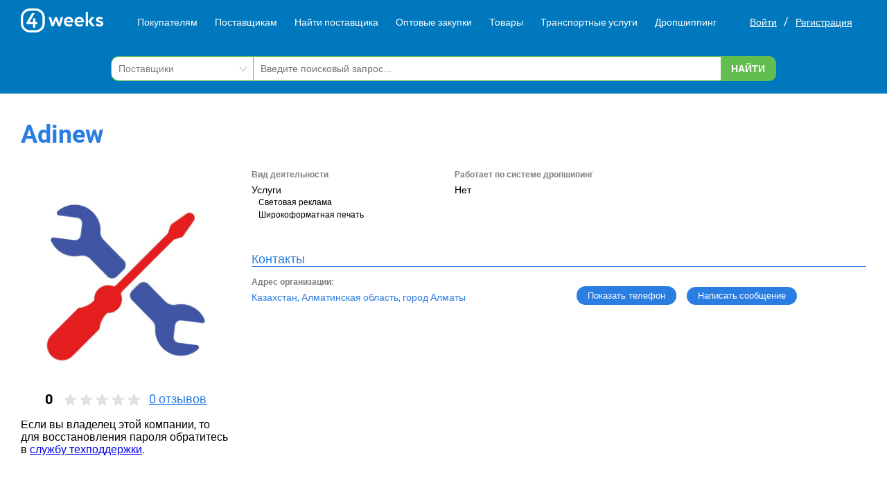

--- FILE ---
content_type: text/html; charset=UTF-8
request_url: https://4weeks.ru/adinew-almaty-1481
body_size: 7363
content:
<!DOCTYPE html>
<!-- new -->
<html lang="ru">
<head>
    <meta charset="UTF-8">
    <meta http-equiv="X-UA-Compatible" content="IE=edge">
    <meta name="viewport" content="width=device-width, initial-scale=1.0">
    <meta name="yandex-verification" content="62b4d1968522f08f"/>
    <meta name="csrf-token" content="JlpX5rTzxrYDo5w3WPtcVSMx95hZcjXK62Uxf3pt">
    <meta name="google-site-verification" content="z2ghJ3HxVQE7qgUpNGkYvF6oz9DatZYF2J4ew0xS0Hg"/>
    <title>Adinew. Казахстан, Алматы</title>
    <link rel="stylesheet" href="/css/critical.css">
    <meta name="description"
          content="Услуги. Световая реклама. Широкоформатная печать"/>

    <meta name="application-name" content="4weeks - база поставщиков и оптовых закупок">
    <meta name="format-detection" content="telephone=no">
    <meta name="SKYPE_TOOLBAR" content="SKYPE_TOOLBAR_PARSER_COMPATIBLE">
    <meta property="og:type" content="website">
    <meta property="og:url" content="https://4weeks.ru">
    <meta property="og:site_name" content="4weeks - база поставщиков и оптовых закупок">
    <meta property="og:image" content="https://4weeks.ru/img/logo_bg.png">
    <meta property="og:title"
          content="Adinew. Казахстан, Алматы">
    <meta property="og:description"
          content="Услуги. Световая реклама. Широкоформатная печать">
    <meta name="twitter:card" content="summary">
    <meta property="place:location:latitude" content="57.810854">
    <meta property="place:location:longitude" content="28.360127">
    <meta property="business:contact_data:phone_number" content="+79095730503">
    <meta property="business:contact_data:website" content="https://4weeks.ru">
    <link rel="image_src" href="https://4weeks.ru/img/logo_bg.png">
    <link rel="apple-touch-icon" sizes="57x57" href="/img/logos/apple-icon-57x57.png">
    <link rel="apple-touch-icon" sizes="60x60" href="/img/logos/apple-icon-60x60.png">
    <link rel="apple-touch-icon" sizes="72x72" href="/img/logos/apple-icon-72x72.png">
    <link rel="apple-touch-icon" sizes="76x76" href="/img/logos/apple-icon-76x76.png">
    <link rel="apple-touch-icon" sizes="114x114" href="/img/logos/apple-icon-114x114.png">
    <link rel="apple-touch-icon" sizes="120x120" href="/img/logos/apple-icon-120x120.png">
    <link rel="apple-touch-icon" sizes="144x144" href="/img/logos/apple-icon-144x144.png">
    <link rel="apple-touch-icon" sizes="152x152" href="/img/logos/apple-icon-152x152.png">
    <link rel="apple-touch-icon" sizes="180x180" href="/img/logos/apple-icon-180x180.png">
    <link rel="icon" type="image/png" sizes="96x96" href="/img/favicon-96x96.png">
    <meta name="msapplication-TileColor" content="#ffffff">
    <meta name="msapplication-TileImage" content="/img/logos/ms-icon-144x144.png">
    <meta name="theme-color" content="#ffffff">

    <link rel="preload" href="/css/style.css?v=9" type="text/css" as="style" onload="this.onload = null; this.rel = 'stylesheet' ; "/>

    <link
            rel="stylesheet"
            href="https://unpkg.com/swiper/swiper-bundle.min.css"
    />

    <link rel="stylesheet" href="/css/swiper.css">

    <script src="/js/jquery-1.9.1.min.js"></script>
    <script src="https://www.googletagmanager.com/gtag/js?id=UA-159594533-1"></script>
    <script>
        window.dataLayer = window.dataLayer || [];

        function gtag() {
            dataLayer.push(arguments);
        }

        gtag('js', new Date());
        gtag('config', 'UA-159594533-1', {'optimize_id': 'GTM-5JDHJ3M'});
    </script>
        <meta http-equiv="cache-control" content="no-cache" />
</head>
<body>

<header class="header">
    <!-- new -->
    <div class="header__top-fix">
        <!-- top -->
        <div class="header__top">
            <div class="header__top-inner container new-style-for-header">
                <div class="top-nav-overlay"></div>
                <a href="/" class="logo header__logo desktop-logo">
                    <img loading = "lazy" src="/img/logo.svg" alt="4weeks logo" width="120" height="35">
                </a>
                <nav class="top-nav" id="top-nav">
                    <ul class="top-nav__list">
                        <li class="has-arrow">
                            <a href="https://4weeks.ru/optovaya_torgovlya">Покупателям</a>
                        </li>
                        <li class="has-arrow">
                            <a href="https://4weeks.ru/proizvodstvo">Поставщикам</a>
                        </li>
                        <li class="has-arrow">
                            <a href="https://4weeks.ru/nayti-postavshika">Найти поставщика</a>
                        </li>
                        <li class="has-arrow">
                            <a href="https://4weeks.ru/kupit-optom">Оптовые закупки</a>
                        </li>
                        <li class="has-arrow">
                            <a href="https://4weeks.ru/products">Товары</a>
                        </li>
                        <li class="has-arrow">
                            <a href="https://4weeks.ru/transportnie-uslugi">Транспортные услуги</a>
                        </li>
                        <li class="has-arrow">
                            <a href="https://4weeks.ru/dropshipping">Дропшиппинг</a>
                        </li>
                    </ul>
                                            <ul class="top-nav__list hidden-from-sm">
                            <li class="color--green">
                                <a href="https://4weeks.ru/login">Войти в профиль</a>
                            </li>
                        </ul>
                                        <form id="logout-form" action="https://4weeks.ru/logout" method="POST"
                          style="display: none"><input type="hidden" name="_token" value="JlpX5rTzxrYDo5w3WPtcVSMx95hZcjXK62Uxf3pt"></form>
                </nav>
                <div class="auth">
                                            <div class="auth-grid-three">
                            <a class="auth__link link--white enter__link" href="https://4weeks.ru/login">Войти</a>
                            <span class="auth-split">/</span>
                            <a class="auth__link link--white enter__link" href="https://4weeks.ru/register">Регистрация</a>
                        </div>
                                    </div>
            </div>
        </div>
        <!-- top -->

        <!-- panel -->
        <div class="header__panel new-style-append">
            <div class="header__panel-inner container">
                <div class="header__panel-inner-group">
                    <button class="toggle-nav">
                        <svg width="22" height="16" viewBox="0 0 22 16" fill="none" xmlns="http://www.w3.org/2000/svg">
                            <path d="M22 0.351562H0V2.58594H22V0.351562Z" fill="white"></path>
                            <path d="M22 6.88281H0V9.11719H22V6.88281Z" fill="white"></path>
                            <path d="M22 13.4141H0V15.6484H22V13.4141Z" fill="white"></path>
                        </svg>
                    </button>
                    <div class="top-search-icon" href="https://4weeks.ru/searchall">
                        <img loading = "lazy" src="/img/icons/s-icon.svg" width="25" height="25" alt="">
                    </div>
                </div>

                <a href="/" class="logo header__logo show-mobile-logo">
                    <img loading = "lazy" src="/img/logo.svg" alt="4weeks logo" width="120" height="35">
                </a>

                <div class="header__panel-inner-group">
                                            <a href="https://4weeks.ru/login">
                            <img loading = "lazy" src="/img/icons/enter.svg" width="22" height="22" alt="">
                        </a>
                                    </div>

                <div class="top-search header__top-search new-style-for-header-unset">
                    <form method="get" action="https://4weeks.ru/searchall" class="top-search-form">
                        <div class="top-search-form__item form-item--select">
                            <!--
                            <select name="c">
                                <option value="1">Поставщики</option>
                                <option value="2">Товары</option>
                            </select>
                            -->
                            <select>
                                <option>Поставщики</option>
                                <option>Товары</option>
                            </select>
                        </div>
                        <div class="top-search-form__item">
                            <input type="text" name="q" placeholder="Введите поисковый запрос...">
                        </div>
                        <div class="top-search-form__item">
                            <button class="button button--green-white" type="submit">Найти</button>
                        </div>
                    </form>
                </div>

            </div>
        </div>
        <div class = "searchsite-mobile">
            <div class = "searchsite-mobile__wrapper">
                <form method="get" action="https://4weeks.ru/searchall" class="searchsite-mobile__form">
                    <div class="searchsite-mobile__item searchsite-mobile__input-wrapper">
                        <input class = "searchsite-mobile__input" type="text" name="q" placeholder="Введите поисковый запрос...">
                    </div>
                    <div class="searchsite-mobile__item">
                        <button class="button button--green-white" type="submit">Найти</button>
                    </div>
                </form>
            </div>
        </div>
        <!-- panel -->
    </div>

    </header>
<div id="logout-modal" class="modal fade custom-modal-buttons" style="display: none;">
    <div class="modal-dialog">
        <div class="modal-content">
            <div class="modal-header">
                <h3 class="modal-title">Выход</h3>
            </div>
            <div class="modal-body">
                Вы уходите? Попробуйте поискать ещё что-нибудь.
                <div class="modal-regs">
                    <div>
                        <div class="button button--accent close-logout-modal" role="button">Отмена</div>
                    </div>
                    <div>
                        <div class="button button--danger do-logout-modal" role="button">Выйти</div>
                    </div>
                </div>
            </div>
        </div>
    </div>
</div>

    <main class="kartochka-company profile-page fav-pages" itemscope itemtype="http://schema.org/Organization">
        <div class="page-head page-head--account container">
            <h1 itemprop="name" class="page-title">Adinew</h1>
        </div>

        <div class="account-container container">
            <!-- account -->
            <div class="account">

                <!-- account__left -->
                <div class="account__left">
                    <div class="account__logo">
                                                                                    <img itemprop="logo" src="/img/group_4.jpg"
                                     alt="Adinew"/>
                                                                <!-- <img src="https://unsplash.it/350/350" alt=""> -->
                    </div>
                                        <div class="account-rating">
                        <a class="rating-link fancy" href="#rating" ><div class="rate-block">
    <div class="rate-block__body">
        <div class="rate-body__num-rating"><p class="num-rating__text">0</p>
        </div>
        <div class="rate-body__star-rating">
            <ul class="rate-stars__root">
                                                            <li class="root__stars-wrapper"></li>
                                            <li class="root__stars-wrapper"></li>
                                            <li class="root__stars-wrapper"></li>
                                            <li class="root__stars-wrapper"></li>
                                            <li class="root__stars-wrapper"></li>
                                                </ul>
        </div>
        <div class="rate-body__text-rating"><p class="text-rating__text">
                <span>0</span> отзывов</p></div>
    </div>
</div></a>
                    </div>
                                                                <div class="profile-dopinfo">
                            Если вы владелец этой компании, то для восстановления пароля обратитесь в
                            <a href="/feedback">службу техподдержки</a>.
                        </div>
                                    </div>
                <!-- account__left -->

                <!-- account__right -->
                <div class="account__right">
                    <div class="account-info account__info visible-sm">
                        <div class="account-info__wrapper">
                            <div class="account-info__item">
                                <span class="account-info__desc"><b>Вид деятельности</b></span>
                                <div class="account-info__value account-info__value--black">
                                                                            <div class="business_type">
                                            <h2 class="title">Услуги</h2>
            <ul>
                <li>
         <h2>Световая реклама</h2>
        </li>
                    <li>
         <h2>Широкоформатная печать</h2>
        </li>
        </ul>
                                        </div>
                                                                    </div>
                            </div>
                            <div class="account-info__item">
                                <span class="account-info__desc"><b>Работает по системе дропшипинг</b></span>
                                <span class="account-info__value account-info__value--black">Нет</span>
                            </div>
                        </div>
                    </div>

                    <div class="account-info account__contacts">
                        <h3 class="account-info__head">Контакты</h3>
                        <div class="account-info_button-adrr">
                            <div class="account-info__item">
                                <span class="account-info__desc"><b>Адрес организации:</b></span>
                                <span class="account-info__value" itemprop="address">Казахстан, Алматинская область, город Алматы</span>
                            </div>
                            <div class="account-info__wrapper hidden-from-sm">
                                <div class="account-info__item">
                                    <span class="account-info__desc"><b>Вид деятельности</b></span>
                                    <div class="account-info__value account-info__value--black">
                                                                                    <div class="business_type">
                                                <h2 class="title">Услуги</h2>
            <ul>
                <li>
         <h2>Световая реклама</h2>
        </li>
                    <li>
         <h2>Широкоформатная печать</h2>
        </li>
        </ul>
                                            </div>
                                                                            </div>
                                </div>
                                <div class="account-info__item">
                                    <span class="account-info__desc"><b>Работает по системе дропшипинг</b></span>
                                    <span class="account-info__value account-info__value--black">Нет</span>
                                </div>
                            </div>
                            <div class="new-goos-item__functions">
                                <ul class="new-goos-item__phones" id="phone1481">
                                    <li class="phones--items">
                                    </li>
                                    <li class = "phones-attention">При звонке сообщите что информацию вы нашли на сайте 4weeks.ru</li>
                                </ul>
                                <button class="button button--accent show-phone-number"
                                        data-id='1481' data-token='982850ddd502d9f7cdb33c8812dbc00c'
                                        data-href="#phone1481">Показать телефон
                                </button>
                                                                    <a class="button button--accent messages-link1 fancy"
                                       href="#reg-to-send-msg" role="button">Написать сообщение
                                    </a>
                                                            </div>
                        </div>

                    </div>
                    
                                </div>
            <!-- account__right -->

        </div>
        <!-- account -->
        <!-- info-block -->
    </main>

    <div class="additional-data-sm">
        <div class="container">
            <div class="tab tab-description">
                <h3>Описание</h3>
                <p class="account-info__value account-info__value--black">
                                    </p>
            </div>
                                                        </div>
    </div>
    <!-- new-goods -->
    
        <div id="rating" class="modal fade rating-modal" style="display: none;">
    <div class="modal-dialog">
        <div class="modal-header">
            <h2 class="modal-title">Отзывы о продавце</h2>
        </div>
        <div class="modal-body">
            <div class="modal-rating">
                <div class="modal-rating__body">
                    <div class="rate-body__num-rating"><p
                                class="num-rating__text">0</p>
                    </div>
                    <div class="rate-body__star-rating">
                        <ul class="rate-stars__root">
                                                                                                <li class="root__stars-wrapper"></li>
                                                                    <li class="root__stars-wrapper"></li>
                                                                    <li class="root__stars-wrapper"></li>
                                                                    <li class="root__stars-wrapper"></li>
                                                                    <li class="root__stars-wrapper"></li>
                                                                                    </ul>
                    </div>
                </div>
                <div class="modal-rating__footer">
                    <p class="footer-rating__text">на основании 0
                        оценок</p>
                </div>
            </div>
            <div class="modal-summary">
                <div class="modal-summary__stats">
                    <div class="stats-rating__row">
                        <ul class="rate-stars__root">
                                                            <li class="root__stars-wrapper">
                                    <div class="root__stars-active"></div>
                                </li>
                                                            <li class="root__stars-wrapper">
                                    <div class="root__stars-active"></div>
                                </li>
                                                            <li class="root__stars-wrapper">
                                    <div class="root__stars-active"></div>
                                </li>
                                                            <li class="root__stars-wrapper">
                                    <div class="root__stars-active"></div>
                                </li>
                                                            <li class="root__stars-wrapper">
                                    <div class="root__stars-active"></div>
                                </li>
                                                    </ul>
                        <div class="stats-rating-row__amount">
                            <p class="rating-row-amount__text">
                                <span>(0)</span> оценок</p>
                        </div>
                    </div>
                    <div class="stats-rating__row">
                        <ul class="rate-stars__root">
                                                            <li class="root__stars-wrapper">
                                    <div class="root__stars-active"></div>
                                </li>
                                                            <li class="root__stars-wrapper">
                                    <div class="root__stars-active"></div>
                                </li>
                                                            <li class="root__stars-wrapper">
                                    <div class="root__stars-active"></div>
                                </li>
                                                            <li class="root__stars-wrapper">
                                    <div class="root__stars-active"></div>
                                </li>
                                                        <li class="root__stars-wrapper">
                            </li>
                        </ul>
                        <div class="stats-rating-row__amount">
                            <p class="rating-row-amount__text">
                                <span>(0)</span> оценок</p>
                        </div>
                    </div>
                    <div class="stats-rating__row">
                        <ul class="rate-stars__root">
                                                            <li class="root__stars-wrapper">
                                    <div class="root__stars-active"></div>
                                </li>
                                                            <li class="root__stars-wrapper">
                                    <div class="root__stars-active"></div>
                                </li>
                                                            <li class="root__stars-wrapper">
                                    <div class="root__stars-active"></div>
                                </li>
                                                                                        <li class="root__stars-wrapper"></li>                                 <li class="root__stars-wrapper"></li>                         </ul>
                        <div class="stats-rating-row__amount">
                            <p class="rating-row-amount__text">
                                <span>(0)</span> оценок</p>
                        </div>
                    </div>
                    <div class="stats-rating__row">
                        <ul class="rate-stars__root">
                                                            <li class="root__stars-wrapper">
                                    <div class="root__stars-active"></div>
                                </li>
                                                            <li class="root__stars-wrapper">
                                    <div class="root__stars-active"></div>
                                </li>
                                                                                        <li class="root__stars-wrapper"></li>                                 <li class="root__stars-wrapper"></li>                                 <li class="root__stars-wrapper"></li>                         </ul>
                        <div class="stats-rating-row__amount">
                            <p class="rating-row-amount__text">
                                <span>(0)</span> оценок</p>
                        </div>
                    </div>
                    <div class="stats-rating__row">
                        <ul class="rate-stars__root">
                                                            <li class="root__stars-wrapper">
                                    <div class="root__stars-active"></div>
                                </li>
                                                                                        <li class="root__stars-wrapper"></li>                                 <li class="root__stars-wrapper"></li>                                 <li class="root__stars-wrapper"></li>                                 <li class="root__stars-wrapper"></li>                         </ul>
                        <div class="stats-rating-row__amount">
                            <p class="rating-row-amount__text">
                                <span>(0)</span> оценок</p>
                        </div>
                    </div>
                </div>
                <div class="modal-summary__action">
                    <p class="summary-action__text"><strong>Рейтинг</strong> - это среднее арифметическое оценок
                        пользователей.</p>
                                                                        <a href="#post-rate" class="button button--accent fancy">Оставить отзыв</a>
                                                            </div>
            </div>
            <div class="modal-comments">
                            </div>
        </div>
    </div>
</div>
<div id="post-rate" class="modal fade" style="display: none;">
    <div class="modal-dialog">
        <div class="modal-content">
            <div class="modal-header">
                <h3 class="modal-title">Публикация отзыва</h3>
            </div>
            <div class="modal-body">
                Публикация отзыва возможна только зарегистрированным пользователям. <br>
                Для продолжения работы необходимо войти в личный кабинет, либо зарегистрироваться.
                <div class="modal-regs">
                    <div>
                        <a href="https://4weeks.ru/login" role="button">Войти в личный кабинет</a>
                    </div>
                    <div>
                        <a href="https://4weeks.ru/register" role="button">Зарегистрироваться</a>
                    </div>
                </div>
            </div>
        </div>
    </div>
</div>    <div id="rate-comment" class="modal fade" style="display: none;">
    <div class="modal-dialog">
        <div class="modal-content">
            <div class="give-review" id="review-form">
                <h2 class="title">Оценка и комментарии</h2>
                <form class="rate-comment" method="post" enctype="multipart/form-data" action="#review-form">
                    <div class="rate-start__block">
                        <ul class="rate-stars__root">
                                                            <li class="root__stars-wrapper rate-click" data-id="1">
                                    <div class="root__stars-active"></div>
                                </li>                                 <li class="root__stars-wrapper rate-click" data-id="2">
                                    <div class="root__stars-active"></div>
                                </li>                                 <li class="root__stars-wrapper rate-click" data-id="3">
                                    <div class="root__stars-active"></div>
                                </li>                                 <li class="root__stars-wrapper rate-click" data-id="4">
                                    <div class="root__stars-active"></div>
                                </li>                                 <li class="root__stars-wrapper rate-click" data-id="5">
                                    <div class="root__stars-active"></div>
                                </li>                         </ul>
                        <p class = "rate-stars-block_text">Оставьте свою оценку</p>
                    </div>
                    <input type="hidden" name="_token" value="JlpX5rTzxrYDo5w3WPtcVSMx95hZcjXK62Uxf3pt">
                    <input type="hidden" name="send" value="1">
                    <input type="hidden" id="stars_input" name="stars" value="5">
                    <input type="hidden" name="name"
                           value="">
                    <div class="review-error">
                        
                    </div>
                    <div class="desc-line">
                        <textarea required name="text" class="required-field to-change"
                                  placeholder="Текст отзыва"></textarea>
                        <p class="reg-form__item-desc">* В тексте запрещено указывать номера телефонов, email и
                            ссылки
                            на
                            сайты.
                        </p>
                    </div>
                    <div class="captha-line">
                        <div class="captcha-error"></div>
                        <script src="https://www.google.com/recaptcha/api.js?hl=ru" async defer></script><div class="g-recaptcha" theme="light" id="buzzNoCaptchaId_4ac0b7bdcf1fef12c0099054efed16c8" data-sitekey="6LdejdEeAAAAAAtGHTJ8pTnMGnCdylBMY7oZyFdi"></div>
                    </div>
                    <div class="submit-line">
                        <button type="submit" name="publ-btn"
                                class="button button--accent to-change-save-padding">Отправить
                        </button>
                    </div>
                </form>
            </div>
        </div>
    </div>
</div>    <div id="reg-to-send-msg" class="modal fade custom-modal-buttons" style="display: none;">
        <div class="modal-dialog">
            <div class="modal-content">
                <div class="modal-header">
                    <h3 class="modal-title">Отправка сообщения</h3>
                </div>
                <div class="modal-body">
                    Отправка сообщения возможна только зарегистрированным пользователям. <br>
                    Для продолжения работы необходимо войти в личный кабинет, либо зарегистрироваться.
                    <div class="modal-regs">
                        <div>
                            <a href="https://4weeks.ru/login" class = "button button--accent" role="button">Войти в личный кабинет</a>
                        </div>
                        <div>
                            <a href="https://4weeks.ru/register" class = "button button--danger" role="button">Зарегистрироваться</a>
                        </div>
                    </div>
                </div>
            </div>
        </div>
    </div>
    <div id="sendMessage" class="modal fade modal-commercial" style="display: none">
        <div class="modal-dialog">
            <div class="modal-content">
                <div class="modal-header">
                    <h3 class="modal-title">Отправить сообщение</h3>
                </div>
                <div class="modal-body">
                    <div class="for">Кому: <span id="for"></span></div>
                    <form id="message-form">
                        <input type="hidden" name="_token" value="JlpX5rTzxrYDo5w3WPtcVSMx95hZcjXK62Uxf3pt">
                        <textarea name="text" rows="12" id="message-text" required
                                  placeholder="Текст Вашего сообщения" class="commercial-textarea"></textarea>
                        <input type="hidden" id="message-id" name="partner_id" value="1481"/>
                    </form>
                </div>
                <div class="modal-footer">
                    <button type="button" class="button button--accent button--colored-padding" id="send-message"
                            data-dismiss="modal"><i
                                class="fa fa-envelope"></i>Отправить
                    </button>
                </div>
            </div>
        </div>
    </div>
                    <div id="reverse-link">
        <div class="reverse-link__header">
            <div class="reverse-link__info">
                <div class="reverse-link__image">
                                            <img src="/img/group_1.jpg"
                             alt=""/>
                                    </div>
                <div class="reverse-link_userdata">
                    <p>Adinew</p>
                                            <p>Услуги</p>
                                    </div>
            </div>
            <div class="reverse-link__button">
                <button type="button" class="fancybox-button" id="close-reverse">
                    <svg xmlns="http://www.w3.org/2000/svg" viewBox="0 0 24 24">
                        <path d="M13 12l5-5-1-1-5 5-5-5-1 1 5 5-5 5 1 1 5-5 5 5 1-1z"></path>
                    </svg>
                </button>
            </div>
        </div>
        <div class="reverse-link__body">
            <form id="reverse-link-form">
                <input type="hidden" name="_token" value="JlpX5rTzxrYDo5w3WPtcVSMx95hZcjXK62Uxf3pt">
                <input type="hidden" id="message-id" name="partner_id" value="1481"/>
                <p>Если Вас заинтересовала наша организации, напиши нам. <br/>Мы с Вами свяжемся.</p>
                <div class="reverse-link-textarea" data-tip="Поле не может быть пустым">
                        <textarea rows="12" id="message-text-reverse" name="text" required class="reverse-textarea"
                                  placeholder="Детально опишите свой вопрос."></textarea>
                                            <a class="button button--accent fancy"
                           href="#reg-to-send-msg" role="button"><img src="/img/icons/nav-arrow.svg"/>
                        </a>
                                    </div>
            </form>
        </div>
    </div>
    <div id="reverse-modal" class="modal fade" style="display: none;">
        <div class="modal-dialog">
            <div class="modal-content">
                <div class="modal-header">
                    <h3 class="modal-title">Отправка сообщения</h3>
                </div>
                <div class="modal-body">
                    Ваше обращение отправлено, в ближайшее время с вами свяжется наш менеджер.
                </div>
            </div>
        </div>
    </div>

<div id="overlay">
    <div class="popup">



        <div class = "popup-body">
            <p>Используя этот сайт, Вы даете согласие на использование cookies. </p>
            <p>На данном этапе Вы можете отказаться от использования cookies, настроив необходимые параметры в своем браузере.</p>
        </div>
        <div class = "popup-button">
            <button class = "button button--accent" id="accept-cookie">Принять</button>
        </div>
    </div>
</div><footer class="footer">
    <!-- new -->
    <div class="footer__inner container">

        <div class="footer__col">
            <a href="/" class="logo footer__logo">
                <img src="/img/logo.svg" alt="4weeks logo" width="120" height="35">
            </a>

            <p>2018-2023</p>
            <p>Оптовая продажа товаров от производителей и поставщиков, услуги B2B</p>
        </div>

        <div class="footer__col">
            <h3>Поставщикам</h3>
            <a href="https://4weeks.ru/proizvodstvo">Поставщикам</a>
            <a href="https://4weeks.ru/register?service=3">Добавить организацию</a>
            <a href="https://4weeks.ru/nayti-postavshika">Найти покупателей</a>
            <a href="https://4weeks.ru/kupit-optom/add">Добавить закупку</a>
        </div>

        <div class="footer__col">
            <h3>Покупателям</h3>
            <a href="https://4weeks.ru/optovaya_torgovlya">Покупателям</a>
            <a href="https://4weeks.ru/register">Добавить организацию</a>
            <a href="https://4weeks.ru/nayti-postavshika">Найти поставщика</a>
            <a href="https://4weeks.ru/products">Найти товар</a>
        </div>

        <div class="footer__col">
            <h3>Услуги В2В</h3>

            <a href="https://4weeks.ru/nayti-postavshika">Найти услугу</a>
            <a href="https://4weeks.ru/register">Предложить свою услугу</a>
            <a href="https://4weeks.ru/dropshipping">Дропшиппинг</a>
            <a href="https://4weeks.ru/transportnie-uslugi">Транспортные услуги</a>
        </div>

        <div class="footer__col">
            <h3>Информация</h3>

            <a href="https://4weeks.ru/about">Для чего существует портал</a>
            <a href="https://4weeks.ru/conf">Политика конфиденциальности</a>
            <a href="https://4weeks.ru/cookie">Правило cookie</a>
            <a href="https://4weeks.ru/oferta">Пользовательское соглашение</a>
            <a href="https://4weeks.ru/contacts">Контакты</a>
            <a href="https://4weeks.ru/feedback">Задать вопрос/ Внести предложение</a>
        </div>

    </div>
</footer>

<script src="https://unpkg.com/swiper/swiper-bundle.min.js"></script>

<script src="/js/all_libs.js?v=1"></script>
<script src="/js/site.js?v=8"></script>
<!--
<script data-ad-client="ca-pub-3462019139133304"
        src="https://pagead2.googlesyndication.com/pagead/js/adsbygoogle.js" defer></script>
-->
<script type="text/javascript" defer>
    (function (m, e, t, r, i, k, a) {
        m[i] = m[i] || function () {
            (m[i].a = m[i].a || []).push(arguments)
        };
        m[i].l = 1 * new Date();
        k = e.createElement(t), a = e.getElementsByTagName(t)[0], k.async = 1, k.src = r, a.parentNode.insertBefore(k, a)
    })
    (window, document, "script", "https://mc.yandex.ru/metrika/tag.js", "ym");
    ym(52504093, "init", {
        clickmap: true, trackLinks: true, accurateTrackBounce: true, webvisor: true
    });
</script>
<noscript>
    <div><img src="https://mc.yandex.ru/watch/52504093" style="position:absolute; left:-9999px;" alt=""/></div>
</noscript>
</body>
</html>


--- FILE ---
content_type: text/html; charset=utf-8
request_url: https://www.google.com/recaptcha/api2/anchor?ar=1&k=6LdejdEeAAAAAAtGHTJ8pTnMGnCdylBMY7oZyFdi&co=aHR0cHM6Ly80d2Vla3MucnU6NDQz&hl=ru&v=TkacYOdEJbdB_JjX802TMer9&size=normal&anchor-ms=20000&execute-ms=15000&cb=xkqggewuu0ed
body_size: 46099
content:
<!DOCTYPE HTML><html dir="ltr" lang="ru"><head><meta http-equiv="Content-Type" content="text/html; charset=UTF-8">
<meta http-equiv="X-UA-Compatible" content="IE=edge">
<title>reCAPTCHA</title>
<style type="text/css">
/* cyrillic-ext */
@font-face {
  font-family: 'Roboto';
  font-style: normal;
  font-weight: 400;
  src: url(//fonts.gstatic.com/s/roboto/v18/KFOmCnqEu92Fr1Mu72xKKTU1Kvnz.woff2) format('woff2');
  unicode-range: U+0460-052F, U+1C80-1C8A, U+20B4, U+2DE0-2DFF, U+A640-A69F, U+FE2E-FE2F;
}
/* cyrillic */
@font-face {
  font-family: 'Roboto';
  font-style: normal;
  font-weight: 400;
  src: url(//fonts.gstatic.com/s/roboto/v18/KFOmCnqEu92Fr1Mu5mxKKTU1Kvnz.woff2) format('woff2');
  unicode-range: U+0301, U+0400-045F, U+0490-0491, U+04B0-04B1, U+2116;
}
/* greek-ext */
@font-face {
  font-family: 'Roboto';
  font-style: normal;
  font-weight: 400;
  src: url(//fonts.gstatic.com/s/roboto/v18/KFOmCnqEu92Fr1Mu7mxKKTU1Kvnz.woff2) format('woff2');
  unicode-range: U+1F00-1FFF;
}
/* greek */
@font-face {
  font-family: 'Roboto';
  font-style: normal;
  font-weight: 400;
  src: url(//fonts.gstatic.com/s/roboto/v18/KFOmCnqEu92Fr1Mu4WxKKTU1Kvnz.woff2) format('woff2');
  unicode-range: U+0370-0377, U+037A-037F, U+0384-038A, U+038C, U+038E-03A1, U+03A3-03FF;
}
/* vietnamese */
@font-face {
  font-family: 'Roboto';
  font-style: normal;
  font-weight: 400;
  src: url(//fonts.gstatic.com/s/roboto/v18/KFOmCnqEu92Fr1Mu7WxKKTU1Kvnz.woff2) format('woff2');
  unicode-range: U+0102-0103, U+0110-0111, U+0128-0129, U+0168-0169, U+01A0-01A1, U+01AF-01B0, U+0300-0301, U+0303-0304, U+0308-0309, U+0323, U+0329, U+1EA0-1EF9, U+20AB;
}
/* latin-ext */
@font-face {
  font-family: 'Roboto';
  font-style: normal;
  font-weight: 400;
  src: url(//fonts.gstatic.com/s/roboto/v18/KFOmCnqEu92Fr1Mu7GxKKTU1Kvnz.woff2) format('woff2');
  unicode-range: U+0100-02BA, U+02BD-02C5, U+02C7-02CC, U+02CE-02D7, U+02DD-02FF, U+0304, U+0308, U+0329, U+1D00-1DBF, U+1E00-1E9F, U+1EF2-1EFF, U+2020, U+20A0-20AB, U+20AD-20C0, U+2113, U+2C60-2C7F, U+A720-A7FF;
}
/* latin */
@font-face {
  font-family: 'Roboto';
  font-style: normal;
  font-weight: 400;
  src: url(//fonts.gstatic.com/s/roboto/v18/KFOmCnqEu92Fr1Mu4mxKKTU1Kg.woff2) format('woff2');
  unicode-range: U+0000-00FF, U+0131, U+0152-0153, U+02BB-02BC, U+02C6, U+02DA, U+02DC, U+0304, U+0308, U+0329, U+2000-206F, U+20AC, U+2122, U+2191, U+2193, U+2212, U+2215, U+FEFF, U+FFFD;
}
/* cyrillic-ext */
@font-face {
  font-family: 'Roboto';
  font-style: normal;
  font-weight: 500;
  src: url(//fonts.gstatic.com/s/roboto/v18/KFOlCnqEu92Fr1MmEU9fCRc4AMP6lbBP.woff2) format('woff2');
  unicode-range: U+0460-052F, U+1C80-1C8A, U+20B4, U+2DE0-2DFF, U+A640-A69F, U+FE2E-FE2F;
}
/* cyrillic */
@font-face {
  font-family: 'Roboto';
  font-style: normal;
  font-weight: 500;
  src: url(//fonts.gstatic.com/s/roboto/v18/KFOlCnqEu92Fr1MmEU9fABc4AMP6lbBP.woff2) format('woff2');
  unicode-range: U+0301, U+0400-045F, U+0490-0491, U+04B0-04B1, U+2116;
}
/* greek-ext */
@font-face {
  font-family: 'Roboto';
  font-style: normal;
  font-weight: 500;
  src: url(//fonts.gstatic.com/s/roboto/v18/KFOlCnqEu92Fr1MmEU9fCBc4AMP6lbBP.woff2) format('woff2');
  unicode-range: U+1F00-1FFF;
}
/* greek */
@font-face {
  font-family: 'Roboto';
  font-style: normal;
  font-weight: 500;
  src: url(//fonts.gstatic.com/s/roboto/v18/KFOlCnqEu92Fr1MmEU9fBxc4AMP6lbBP.woff2) format('woff2');
  unicode-range: U+0370-0377, U+037A-037F, U+0384-038A, U+038C, U+038E-03A1, U+03A3-03FF;
}
/* vietnamese */
@font-face {
  font-family: 'Roboto';
  font-style: normal;
  font-weight: 500;
  src: url(//fonts.gstatic.com/s/roboto/v18/KFOlCnqEu92Fr1MmEU9fCxc4AMP6lbBP.woff2) format('woff2');
  unicode-range: U+0102-0103, U+0110-0111, U+0128-0129, U+0168-0169, U+01A0-01A1, U+01AF-01B0, U+0300-0301, U+0303-0304, U+0308-0309, U+0323, U+0329, U+1EA0-1EF9, U+20AB;
}
/* latin-ext */
@font-face {
  font-family: 'Roboto';
  font-style: normal;
  font-weight: 500;
  src: url(//fonts.gstatic.com/s/roboto/v18/KFOlCnqEu92Fr1MmEU9fChc4AMP6lbBP.woff2) format('woff2');
  unicode-range: U+0100-02BA, U+02BD-02C5, U+02C7-02CC, U+02CE-02D7, U+02DD-02FF, U+0304, U+0308, U+0329, U+1D00-1DBF, U+1E00-1E9F, U+1EF2-1EFF, U+2020, U+20A0-20AB, U+20AD-20C0, U+2113, U+2C60-2C7F, U+A720-A7FF;
}
/* latin */
@font-face {
  font-family: 'Roboto';
  font-style: normal;
  font-weight: 500;
  src: url(//fonts.gstatic.com/s/roboto/v18/KFOlCnqEu92Fr1MmEU9fBBc4AMP6lQ.woff2) format('woff2');
  unicode-range: U+0000-00FF, U+0131, U+0152-0153, U+02BB-02BC, U+02C6, U+02DA, U+02DC, U+0304, U+0308, U+0329, U+2000-206F, U+20AC, U+2122, U+2191, U+2193, U+2212, U+2215, U+FEFF, U+FFFD;
}
/* cyrillic-ext */
@font-face {
  font-family: 'Roboto';
  font-style: normal;
  font-weight: 900;
  src: url(//fonts.gstatic.com/s/roboto/v18/KFOlCnqEu92Fr1MmYUtfCRc4AMP6lbBP.woff2) format('woff2');
  unicode-range: U+0460-052F, U+1C80-1C8A, U+20B4, U+2DE0-2DFF, U+A640-A69F, U+FE2E-FE2F;
}
/* cyrillic */
@font-face {
  font-family: 'Roboto';
  font-style: normal;
  font-weight: 900;
  src: url(//fonts.gstatic.com/s/roboto/v18/KFOlCnqEu92Fr1MmYUtfABc4AMP6lbBP.woff2) format('woff2');
  unicode-range: U+0301, U+0400-045F, U+0490-0491, U+04B0-04B1, U+2116;
}
/* greek-ext */
@font-face {
  font-family: 'Roboto';
  font-style: normal;
  font-weight: 900;
  src: url(//fonts.gstatic.com/s/roboto/v18/KFOlCnqEu92Fr1MmYUtfCBc4AMP6lbBP.woff2) format('woff2');
  unicode-range: U+1F00-1FFF;
}
/* greek */
@font-face {
  font-family: 'Roboto';
  font-style: normal;
  font-weight: 900;
  src: url(//fonts.gstatic.com/s/roboto/v18/KFOlCnqEu92Fr1MmYUtfBxc4AMP6lbBP.woff2) format('woff2');
  unicode-range: U+0370-0377, U+037A-037F, U+0384-038A, U+038C, U+038E-03A1, U+03A3-03FF;
}
/* vietnamese */
@font-face {
  font-family: 'Roboto';
  font-style: normal;
  font-weight: 900;
  src: url(//fonts.gstatic.com/s/roboto/v18/KFOlCnqEu92Fr1MmYUtfCxc4AMP6lbBP.woff2) format('woff2');
  unicode-range: U+0102-0103, U+0110-0111, U+0128-0129, U+0168-0169, U+01A0-01A1, U+01AF-01B0, U+0300-0301, U+0303-0304, U+0308-0309, U+0323, U+0329, U+1EA0-1EF9, U+20AB;
}
/* latin-ext */
@font-face {
  font-family: 'Roboto';
  font-style: normal;
  font-weight: 900;
  src: url(//fonts.gstatic.com/s/roboto/v18/KFOlCnqEu92Fr1MmYUtfChc4AMP6lbBP.woff2) format('woff2');
  unicode-range: U+0100-02BA, U+02BD-02C5, U+02C7-02CC, U+02CE-02D7, U+02DD-02FF, U+0304, U+0308, U+0329, U+1D00-1DBF, U+1E00-1E9F, U+1EF2-1EFF, U+2020, U+20A0-20AB, U+20AD-20C0, U+2113, U+2C60-2C7F, U+A720-A7FF;
}
/* latin */
@font-face {
  font-family: 'Roboto';
  font-style: normal;
  font-weight: 900;
  src: url(//fonts.gstatic.com/s/roboto/v18/KFOlCnqEu92Fr1MmYUtfBBc4AMP6lQ.woff2) format('woff2');
  unicode-range: U+0000-00FF, U+0131, U+0152-0153, U+02BB-02BC, U+02C6, U+02DA, U+02DC, U+0304, U+0308, U+0329, U+2000-206F, U+20AC, U+2122, U+2191, U+2193, U+2212, U+2215, U+FEFF, U+FFFD;
}

</style>
<link rel="stylesheet" type="text/css" href="https://www.gstatic.com/recaptcha/releases/TkacYOdEJbdB_JjX802TMer9/styles__ltr.css">
<script nonce="nVwpYKKoDhREdI2i9AlYBg" type="text/javascript">window['__recaptcha_api'] = 'https://www.google.com/recaptcha/api2/';</script>
<script type="text/javascript" src="https://www.gstatic.com/recaptcha/releases/TkacYOdEJbdB_JjX802TMer9/recaptcha__ru.js" nonce="nVwpYKKoDhREdI2i9AlYBg">
      
    </script></head>
<body><div id="rc-anchor-alert" class="rc-anchor-alert"></div>
<input type="hidden" id="recaptcha-token" value="[base64]">
<script type="text/javascript" nonce="nVwpYKKoDhREdI2i9AlYBg">
      recaptcha.anchor.Main.init("[\x22ainput\x22,[\x22bgdata\x22,\x22\x22,\[base64]/[base64]/[base64]/eihOLHUpOkYoTiwwLFt3LDIxLG1dKSxwKHUsZmFsc2UsTixmYWxzZSl9Y2F0Y2goYil7ayhOLDI5MCk/[base64]/[base64]/Sy5MKCk6Sy5UKSxoKS1LLlQsYj4+MTQpPjAsSy51JiYoSy51Xj0oSy5vKzE+PjIpKihiPDwyKSksSy5vKSsxPj4yIT0wfHxLLlYsbXx8ZClLLko9MCxLLlQ9aDtpZighZClyZXR1cm4gZmFsc2U7aWYoaC1LLkg8KEsuTj5LLkYmJihLLkY9Sy5OKSxLLk4tKE4/MjU1Ono/NToyKSkpcmV0dXJuIGZhbHNlO3JldHVybiEoSy52PSh0KEssMjY3LChOPWsoSywoSy50TD11LHo/NDcyOjI2NykpLEsuQSkpLEsuUC5wdXNoKFtKRCxOLHo/[base64]/[base64]/bmV3IFhbZl0oQlswXSk6Vz09Mj9uZXcgWFtmXShCWzBdLEJbMV0pOlc9PTM/bmV3IFhbZl0oQlswXSxCWzFdLEJbMl0pOlc9PTQ/[base64]/[base64]/[base64]/[base64]/[base64]\\u003d\\u003d\x22,\[base64]\\u003d\x22,\x22AcOiJzAcCGUnVMOvOQYAagPDtnBrw5lUaxdfTcOTeX3Cs2tnw6B7w4RfaHphw5DCgMKgWG5owplsw79xw4LDrznDvVvDiMKCZgrCpl/[base64]/CksO6dQbCsMKGLMOdUcKgw6dHLMOQRMOmPxRSMMKGwoVLaWDDlMO6ccOuPcONdkPDscOXw7/ChcO2IlzDgQUTw60Dw4bChMKjw4J6wrxsw6PCpsKzwpoBw48qw68vw4fCv8Kjwr/DqFHCqMOTChvDhUrClTLDgQ/CuMKRM8OONMORw6/[base64]/AcKGKsOjeMOywoEOw7cGw7DClzh+f8Obw5DDrsO7wqUvwp7CpnHDosO1XMKYKHcbV1TCncOJw77DmcKswpTCiRLDsjI2wr0zWcKbwp7DjDDCjcK7QMKCfRbDpsOiWW9TwrzDl8KFakHCvDsVw7DDtH0KPlBSMkRDwpBIbxVsw5/CgC9kXlLDpH7ChMKhwoFGw5zDlsOMM8Oww4I3wonChE9LwqfDq3zCsiVQw5RDw7NnZMKDQsO/fMK2wr9Ow4nCg3JSwqXDjDRmwrEMw7loHcO1w6gpOMKkBcOHw4JmAsKzcU/CgS/[base64]/[base64]/CpcK6dsOlw4TDoCFpw6J+XsO/wr3DvmovwoYIwqPCoETDrTwzw7bCvl/DqTY6OMKWFjjCi1NdH8KpH28IHsKGK8K1SxbDlTPDv8OrcXRww492wpQ1IMKYw4jChMKNeE/DlMKIw6kew60TwopTcy/CgcKmwo0Ywr/[base64]/U8OtaMOMF8OoEDzCllzCrDXCtsOWPkLCrsKkekvCqsOgF8KOa8OEG8O8wrnDkTXDv8Onw5cXEMO+ScOxFwAuJMOnw4PCnMKiw6JdwqnDtiTDnMOhEi/Dk8KYZV1uwqLDlsKbwoI0wp7ChWDCmsO6wrxNwrnCvcO/OsOdw7tiS3ooVi7DusKhQcKpw67CvnLDmsKNwp7Cu8K1wpjDhiUAMATDjy3CvCpeNCd6wqJ9WsKzSl9YwoTDuyTCrnbDmMKyAsKIw6c2RMORwpbCpXnDhzUcw5DCisK9PFUHwo3CimsxYMOuJkzDnsOlG8OBwoNDwq8rwoU/w67DkTrDksK3w5h7w4nDi8KPw6FsVw/DhQ7Cg8OPw7dbw5fCjkPCo8O3wqXClwB3csK8woRdw7I8w41GSHXDgF90WBDCssO0woXCqEtXwo46w7gSwrrClsO3fMK/LF3Dt8OQw4rDvcOaCcKiVS/[base64]/Cv2JMwq/[base64]/[base64]/[base64]/Dg8KjwpdpDWAtRsO0QQPCnMO5Xh/CmcO5w5lRwqwIG8Otw4hEBMO/[base64]/CmXZYw6TDj1U7wq0Aw7h0wqAmfMOpacO1wpgPMMOMwr0FFQpQwr51JWcPwq4sEMOtwrfDlTrDjsKIw7HCkSrCqmbCrcK/YcORSMOzwooZwo4XTMKqwrAsGMKFwrUFw6nDtBnDmWozSD/DvzghQsOcwqXDvsO/AGXCqAkxwpotwoFqwpjDlQlVSW/DvsOlwrQvwobDpMKXw6FpYFBBwqrCpMO1wpXDnMOHwqA/TMOUw7XDl8K2EMKmF8OcIyN9G8Oew7bCkA8twoHDnH1uw5ZIw4TCtCBrY8KBJMKiQcOVR8OLw7AtMsO0FwHDscOSNMKdwpMpb1/CksKew4DDowHDhWkXeFtIHlcEwo3DvlzDmTPDs8ObDWfDq0PDlzrChR7Ct8K8w6IWw5kHL11ZwpbDhVkaw4vDg8Ohwq7Do3s7w4bDvFIvW1tUw4BpYsK1wr/CjHHDlHzDvsOSw6smwqpqR8ODwrjCun9ow4AIeV0ywqIZFhYzYXlawqF1TMKmGMKoF1U0A8K2dBDDr2HCnhLCicKCwonCpcO8wq9GwqJtX8OpD8KvFQgMw4dJwr1RByjDgMOdCmN7wqzDs2bCjyvCjGHDrhfDusOfw55uwq9Yw41cbj/CgD/[base64]/DoifChnkAw7RIw4vCsRrDmMO9EHHDm0vCj8O3wpDDpcKMM0LDlcK9w6N6w4HDgMKrw4/CtSNaK24nw5VAwrwzARPDlwMFw7DDssOpN2RaCMKjwrfDs14ewqkhbsONwrdPZHTCky3DgMORS8KSXxAGDsKBwqMqworDh1hqCmUiDj95wpPDqU8awoU9wppDN0rDqcONwo7CqQM/XcK+F8O8wqAGPVliwogNX8KjZcKwI1R1JivDnsK3wqHCm8K/RsO9w43CrnciwqPDicKJWcK8wrNDwobDnTY6woTCrcOfesO5WMK2wrPCscKdMcO8wq0Hw4zCssKIcxQjwqzCgSVzwp8DIVAewq7DmnTDoWHDmcO7Jg/CssOjK055f3gcwpEfdQUWe8KgWhYOTFoQA018O8Ohb8O6UMKRbcKsw7oxRcORK8ODKkrDhMOeBCzClj7DhMOcUcOSSiF2fsK+SCDCqMOHIMOZw5ZpbMONSkTCql41Q8Oawp7Dm1LDhsKqAnMfWjXDmip7w7BCX8KOw4bCoRJ6w4dHwpvDuyHDqU/Cu2PDgMK+wq9oYcKrEMK1w4pgwrzDgkzDjcK8w6rCqMOHDMOKAcOPYmEfwoTCmAPDmA/Dg1RRw7l5w5vDjMKSw5N8S8KyAcOvw7/CpMKGUMKowpzCrGTCtBvCjyXCnlJRw5xCZ8Kkw5hJYFEiw6XDpnRhAiDDoC/CqMKybEJzw5jCmh/[base64]/wr/Ct8KwwqxoWsKUw5zCgzTDmUbDlwXDiB3CusOJWsKZwpjDrMOPwrjDnMO9w7jDq0/CjcOEPMKSUgXCk8OxL8Kiw5sfN0JTEMOfU8K/[base64]/[base64]/DtHnClMOgG8KaA8OwEnnDmRPDvk7DrcOHworCiMK/w7IeccONw7pbEgnDsgrCuiHDnQvDsyUoLgbDrcO0w6fDm8K/wqfDhn16QF/Cjn1ZDMK4w6TCmcOwwoTDphvCjEkvZRcAE0xNZHvDuETCvMKBwpbCqMKnE8OXwrDDk8OEe3jDm3/DuWjCl8O4F8OawpbDgsKAw6zDhMKZIzxRwopGwpzCm3llwr/Dv8O/wpYlw5lmwrbCiMKiey/[base64]/wp0xw7TCpcO/NDRwCHDCrsOZw7vCk1nCt8OWYMK5VcOMTwDDs8KsS8O7R8KgV1/Clkh6eAPDs8OqaMO+w6XDpsKQc8KUw4oswrEawpjDqFpPTAHDoE/CpzxOT8O5ecKQV8OXMMKyN8KzwrYow6PCiynCj8OzcMOgwpTCiFnCpMOIw6kIW2gAw5gRwpnClS3CoBbCnBIBSsKJNcKKw5V2LsKKw5JDa2PDlW1mwrfDjTXDsmlnbDjDiMOeQMOVHMKgw6hDw51eVcKBPT9DwpjCvMKLw6bCoMKdaE1/[base64]/CusKUwrZow4/CmHfDqx/ClcKPwq/DusOIwo3CtcOJwqLCvsKzZlwkMsKIw5RGwqBga2TCkFrCncOewpDDoMOnP8KZwpHCrcOjGVx1TA8IScK+UcOLw5vDgnnDlzIMwonDlMKew5/DixLDoF/DhETCp3TCuH09w7AdwoYCw5FXwq/DrzURwpcOw5XCocOqJ8KSw5BSTcKuw7HDn3zCv31DZw1MbcOoX1TCp8K/[base64]/CmsOCDW7Cj3I3OsONL8KCwrsNYiDDjVZ1w7LCixZiw4LDlzwIDsKPYMOdDnvCmsO4wrzDoiHDmXB2WMOZw7XDpMOZBR7CscKWBsO/w6A/d0HDhHYBw4nDiVFWw5NPwoV+wrnCqcKVwozCny0kwqXDmyQLG8K6Zi8pcsK7LRtlwqcww7AkCRvDsVfDmsK1w64Yw7/ClsKNwpdow7NOwq9BwrPCq8O+VsOOIAR8PSrCvsKZwpEEw7zCj8K/wo9iSBVgdXAQw4NgbcOew4EKYcKsaisFwrvCt8O/w77Cvkx6wr4SwpLClDLCrDN6CcKSw6bDlsOdwq1xNCHDkAPDtsKgwrBqwokAw7BTwq08wrAWUBLClQNAZBsSNcKYZF/DlcK4eFLDvF0/[base64]/DrsKdVMKZdWrDkMKvVBPCrlMRIztRGMKGw6rDnsOywrvDsC0NJ8K6JVPDiHAjwo5ww7/Co8ONOSVzZ8KeO8O7KjLCvAvCvsO+YUQvQBs/w5fDpGjCkCXCt0nDhcOsJsO9CMKBw4vChMO7CnBgwo/DjMO0NQMxwrjDkMOhwofDrMOdZcKjVndXw6M4woQ1wpDDn8O8woMNWWXCusKTwrxJZiguw44NA8KYTBTCr2dZUkh2w45lQsOBacOJw7MUw7FYDcKGfnVtw7ZSwozDjsO0elp9w6rCssKRwrjCqcOqCkjDpCAyw5TDmygAe8OlTVIEM1/[base64]/Cn8KZVMOoDUBvwq/Dgh/CgAkCWsOfw79RSsKkTFx9wpojfsOiWcK6esOfKRI7wpouwqHDnsOQwoHDqcKwwoN9woPDoMKyQsKLZsOUdWjCtnvCiknCiWk/wqTCksOewosjwo7CpMKICMO2wrQ0w6fCksK+w5XDtMOawpTCoH7Cly3DuVdvNcK0IMOxWC4AwqB8woh/wqHDjcOHDGPCqGdNF8KNRALDihA+KMOtwq/Cu8OKwrbCuMOmC0vDh8K+w4wHw5HDtEHDqzJrwpDDlnQiw7fCgsOiB8KQwpXDiMK+MjonwpfCu0A5FcOzwp0TYcKVw7g2YFxcDMOwVcKPamvDmwV0wqdSw4DDvcKywrMkUMOmw6XCisOZwprDtyvDoEdGwpbCk8KEwrHDrcO0bsK7wqgLDG9PWcOWw7/DpDE3GxfCo8OJc0xYwobDgTtswo4fYsKRMMK5ZsOzaTACL8O8w5bCtBENw6AsbcKDwqQILknCusKgw5vCjcKGesKYbV7DkQBNwpECw59TOxjCo8KHI8OCwoZ0SMKsMG/CkcOgw73ChhQrwr9vSMOJw6llRMKINHNdw6Z7wpvDiMOCw4B7w4RowpAvJHTCpMKnwrnCnMO1wot/[base64]/DjRxCw47DtGjDnwnCqsOAw5/CpMOWX8OCwod9wpgrKkJ2QlZHw49Gw7rDuVfDk8OnwrHCk8KiwqzDsMK4cFtyPTI8BUNkD03DgcKUwokjw6h5GcOoTsOmw5jCncO+NcK5wp/[base64]/BwwNKjBIwpHCi0dJwpjClUnCt2vDmMOscVzCmXdyHsOUw7NSw50dRMORIlAaZsOdcsKaw4gKw4o9FitMMcOdw5zCisOJB8K2Oi3ChsKROcOWwrnDq8O7wpwww7PDncO0woYSFAwTwpjDsMOASVnDm8OjScOtwpAmcMOhVgl5Ui3DmcKTaMKSwp/CsMOLfDXCoSTDiDPChxp1BcOkUMOAwozDrcOewoN5wr5lSGdINsOpwo81DsOicyfCgsKgV27DuWoAUnoDDl7CvcKMwrINMxDCv8OVdWnDqiHCu8OXw5VkLMONwqjDg8KMb8OxHFrDkMKZwqEhwqvCrMK+woTDvWfChXMJw4UEwoA/w7vCpMKewq7DpsOxSMK+O8ODw7tXw6TDncKRwoFcw4DCmz0EGsKyEcKARUTCtcKeP0bCk8OMw6skw449w6MQPMORTMKfw6Eyw7fDlmzDmMKHwrnCksO3OxkBwogobcKGMMK7RcKETMOGWjjCtT8qwrHDtMOpwrbCu25IbcK6X2wyXcOHw45/wpteF17DlyJxw49Zw7TDicK/w5kJE8OOwo/ClcOfd37CmcKPw4ESw6Ryw68FIsKAwqh1woxXNF7DlVTClcOIw5kZwphlw4vCncK9eMKOQQ7DkMOkNMONFWrDjcKuIh7DmG8FUBLDuAXDlUgDQMODScK2wr/Dn8KLa8Kyw7trw6oDEEc5wqMEw7PCjsODR8KDw5EYwqgSP8KdwovCrsOtwrEHDMKMw7hIwoDCvUTCm8OBw4LCgMKEw5VNKcKxSsKQwq/DkgTCh8K+wo9kMwgFYEnCrMK4ekMsN8KYcEHCrsOCwojDniISw7vDoVvDilzCgSlqIMKTwqHDrnVswq7CvCxGwrnCnWLCmsK6H2c5wo/CuMKIw5PDmEvCscOlAcODegM6PQVCbMOmwrnCkx5mSUTDlsOUw4PCt8KoYsKHw6MAXA/[base64]/Ds8KvacO+w5oYdsORb8Omw6xaw50mwqvCi8KOVg7CvjbCtzwowrXCiX/CjsKiWMKdwrdMXMKIIHU6w5Q6J8OEJHpFSBxKwpvCicKMw5/[base64]/[base64]/Dj8K6wqTDsMKzw6B6U8Okw4EVY8OkF1kswpzDry01c1kuZwrDiFHDjw1HcB/CnsOFw6VOXsKPOlpnw6psQMOCwrVnw4fCpBAfXcORwpF8FsKRwrsLAU1cw4EywqwnwqnDs8KIw6nDjm1Qw7Edwo7DpBk7a8OzwoloesKTN1HCnhLDqUYaWMKERFrCvSZoO8KRAMKNwofCiRHDqDklwq8Owpt/[base64]/CpmvCgmTCoU4lLcK4ZMOeWE/CjnbDoGXDo3DDisOnX8O+w7HCtcK5wqwrYh7DvMKBFcOTwpTDoMOtGsKFVXRcZ0nDgsOCEcOsHGciw60hw6LDqzZpw6bDicKpwpAPw6YyEFwBDkZow5RowrHCgSA7ZcKZwqjCugonIAfDjAZVEcOKQ8OabX/DqcOewoZWDcK6OzJ/[base64]/DjUqHcOPw7bDjAzClnwAwpLDkcO8wobCqsODw6bCvMK0wqAlw7zCmsKaJsK7wqTCvA5NwrsmU1fCqMK/w5vDrsKuCMOoYlbDhcOaUCbDuFvDr8ODw6AwP8Knw4TDnkzCpMKFalpCLcKNS8OVwpXDrsK5wpkvwrPDpEIxw67Dj8OWw5hqF8OCU8KIYHbCi8OaEMKUwqUZKlkjHMKqwphuwpZwKMOYK8KAw4HCjg3DocKLIsO/[base64]/ClGQGAGnCnDZQwo1wIMK1JSjDg8OtUMKdTycgMwIZMsOJGi7CksOGw5ghEFxmwqfCpApiwrPDqcObbBkLST5ow5ZwwobCu8OFw5fCpifDmcOgNMOMwrvClTnDk1LDoC1rd8OTfh/DgMO0QcONwpNIwrrCimTCt8O6w5k7w4p+wp/DnEdmZsOhLG8uw61Yw4YhwrjCqiQ2bsKRw4BFwr3Dv8OTworCj2kDLnvDisK6wp0Kw5fCpxd/cMOeCsKiw5t9w7pbaRrDvMK6wq7DmyIYw7rCphxqwrfDjVF7wr3CmBkKw4N5cG/CtQDDisOCwofCoMK0wpFLw7/CqcKYX3fDkMKlVsK/wr5VwrALw4PCvRcmwoQbwpbDkStLw4jDmMOTwrwBZijDqWMfw6DDkRvDkyLCmsOpMsKna8KPwpfCt8KnwqPCtMKEe8KSwqbDucKuw4s3w7pCYzMkSW8/[base64]/XSfDncKcJwsjGcKqTsO9wrrDkwDDq8Kcw4LDgcOCwrvDriRBEzEOwrQ7PhDCisKDw64bw7I4wpY0wqrDqMK5DBkmw6xZw7LCsmrDrsOCLcOlIsO6wqLDo8KqYl0dwqs1X2wFLMKQwp/[base64]/[base64]/[base64]/DtjcZwpXDgD9gesK3BMKnayfCkmrCoV45b8ORH8OkwpvCvmcuw5vCtsKxwrlwJl7CnWFyOC/[base64]/wrjCrkQ/QcKFB1bDug7CkMKEEBoXw6p8bDbDsSUkwoLDsh/Cm2gGw655wqjCs0oNLMK5bsKvwql0wo4KwpFvwoPDt8OfwrvClT3DncOvWT/DsMOCDMKaaUzDn0svwpIZDMKDw6LChcO+w7B8wqFrwp4PWgbDqGfDuz8Fw4/DpcOlbcOsAHMywpQEwqXCqsKewpbCqMKewrvCk8KQwolZw7AcJXZ1wr50NMOsw5jDq1NsFjJUUMOKwp3Dr8OmHn7DnELDrgxAGsKiw6zDl8Obw4vCoFpqwpXCq8OAbsOqwqwCFR7ClMO/STYYw7DDsE3DvydfwppUHFZlbGXDvk3Cr8KhICHDk8KMwpEiSsOqwofDo8OYw7LCjsOiwrXCpkvCswHCpMO9LQHCk8OJdDnDu8KTwo7Ct3zDmcKjNQ/Ck8KlS8K0worCtgvDqBp3w4UECk7Ck8KYG8O/ZcKsV8O3AcO4wokUHQXCixzDn8OaRsK6w4fCiC7DjWE+wr3CosOTwpzCicK+PSTCpsO5w60JXgXCqMKYHX9bYXDDnsKibBQfacKNe8K5bsKAw4DDt8OFccKxS8Ozwp0DdUvDocOgwoLCi8Obw5ovwqTCtCtkC8ObFxjCrcODdix/wr9NwqVWIcKnw5E6w7gWwqPCgl7CksKdUsKqw4l9wqd4w7nCjAEpw4DDgFrCmcOnw6oocjpbwqTDmW98w7hyJsONwqHCsXVNw7PDicOGMMKzH3jClQ/CrHVbwoRrwqIXIMO3eWRdwozCmcOLwp/Dh8OywqLDtsOBJ8KORsKOwp7Cm8K4woLDmcKzA8O3wrwLwqNGdMKKw7TCgMOUw6nCqsKew4TCkSJjwrTCkUJWFAbChzDCvC8gwojCrMKqa8O/[base64]/w5rCmx7DvcOBbndYw5gwwqMhw6VTKWNMwqAvw5jCl3ZiGMKSbsK/wooYLhgBKXDCrCV7woDDiGvDr8KPSXvCscKIMcOKwo/[base64]/CgsKyw4oDOi4Gw4HDoS55w7E1fDciwp/DiMKrwpzCtsOwwrY8w4HCuDg0w6HCicK2D8K2w5pkRMKYMDnDuCPCu8KMw7DDv1pHecKow6oqGC03RmbDgcOdRWLChsK2wqFPwpwdfnzClBAGwrHDrMKNw7vCv8K6w4IbWn4NP0I9JCHCuMOqQHR+w4jCvSvCrEkBwqAIwpc7wo/DhcOQwqofw7TCnsKYwovDoxDDuRDDqy8Rwp9hP3TCs8OOw5TCtcOOw63CrcOEXsK7WsOfw43CvWbClMK0wpNIwofCq3lJwoHDjMK9ByEhwqzCvXDDvgDCmsOlw7/CoHg1wqJdwqXCi8OpOcOJcMOzcCNeBxxEL8KKwp1Dw6xeNWYMYsOycmE+KznDiRkmCsOgEFR9HsKSGSjChC/CjiMww4xNwonChcONw7Qaw6LDrTZJGFlfw4zCocOOw6bDu1jDmTvCj8Olw7JZwrnCgxoPw7vCuTvCq8O5w6zDrUhfwoMzw4Mkw7/Ch27CqXDDu1rCt8KSDRrCtMKpwoPDiXMRwr4Wf8KBwrJZDMKMesO3wr7CrsOwKXLDs8K5w6ARw4Now6LDkR9VIFHDj8Oww43Dhj9bQcOswo3Cs8KVOyjDpsOawqALcMO/w4kqbsK2w4wtFcKyT0LClcKzPMOlcG/DoyFIw7gqXnXCtcOZwpfDgsOYw47Ds8OkY0IpwoTDusKfwqYYWlfDmcOufG3Dh8OLSE7DksKGw7URfsOtccKMwpsDf3HDhMKdw7zDoH3Ch8K0wonCvS/DgsONwp8VXARkDkx1wq7Dm8KyOCrCvjlGd8Oaw75hwrk6wqFYQ0fCuMOPWXzCsMKTG8OBw4PDnw5aw4vCjH5Bwrhlwp3DozrDnMKIwq1iEMKuwq/DjcOXw7rClMKiwplTEyHDomZ4L8OrwqrCk8K5w63DlMKiw4zCisK9B8ODQW3CnMOWwqI7JURuAMOlYm7ChMK8wpbCgsOTW8K3w6jDlUnDgcKYw7DDhUl7w5/CmcKrJcKMJcOLWUpzF8KnTgxyLHnCmmtqw6UELxxnGMOtw4/ChVHDm13CksONO8OIesOOwrfCpsO3wp3Cki4ow5Rfw6oNYnwPwrTDhcK1PG4dfMOMwph/[base64]/[base64]/CtMKmYsKYNMKYw6EtwroWworCjsKFw54fwqk5w5jDscKrcMOdGMKQBD7DoMK8wrMcDlTDscOWPG/DiQDDh1TCqUoVeR7CgyrDuTRbHlYqUsKZa8KYw5cyCTbCgBVeVMKlVnwHwpUBwrXDnMKeAMKGwrzClMOQw7VTw6ZkB8OBL0/Ct8KYEsOYw5TDnCTCvcO6wqAnWsOxEmvCvcOvJlVIHcOxw5TCoynDq8OhMG0KwojDok/ClcOYwr3Dr8OqYyrDgcKqwpjChE/CuXogw6rDsMK3wogXw780wrjCjcKNwrnDg1nDtcK1wqXDkW93wpBsw7gNw6XDtMKbBMKxw5U1BMO0WcKyAj/CnsOPwpkNw7PCowXCqgw/VjbCmDchwrzDqE4wbRjDgjbCh8OHHsKiwpoafSzDmsKpNzR2w4XCicOPw7DCg8KSb8Oowo5iNnPCt8OOXlw9w6vCjB7CiMK/wqzDoGzDj1/CgsKQTWtCF8KSwqguUFbCp8KOwqEgPFDCm8KvZMKgJgd2MsKhdRobTMK5Z8KkA0w6Q8KWw7jDrsK5L8K9dywWw7/[base64]/w50NYUNqfhrDvTRkRcKrwrdxXjLDiMO1RUJDw5NJTsOOTsOoQgUfw4cxBMONw47CoMK8eU/CjMOcEk8+w4EKTiBQV8KWwp3Cp2xfOsOXw47CnsKwwonDmivCssOLw5/DtsOTXcKowrHDtMODZMK+wr/CssO2w6A5GsO0wohGwpnCl2kbw60gw50dw5MPAjPDrmFFw5BNZsOrR8KcZcKlw7Q5T8OdRcO2wpjCp8O4bcK7w4fCjxYpei/Cg03DpTXDk8K5wrVEwpEQwrMZCsKPwqZEw7hNM0LDlsKjwqXCp8O+w4XDhsOFwq/CmHXCj8K2w7trw6wyw4PDoE3CqwTCoycPW8Onw4pyw43DhxfDrWTDgT00MlHDkUDDtWAiw7s/cUTCnsOkw6rDqsOXwoFIBcOIJ8OIMsOEGcKfwrY7w4IdCMOVw6IrwqrDrGYKBsKebMOAOcO2FQHDscOvLyHCk8O0w53CjVHDuWp1WcKzw4jCnzpBeV1sw7/Cs8OJwoAowpYtwrPCng0Tw5/Dl8Kpwp4PHlfDk8KvIW0iMSPCuMKXwpBPw51/[base64]/DmTzCtznCqhNuw5M/dFJOZijDg8O5a8O0w4ooUh8PY0jDhMKwbBx/ZktxUsOXdMOVcAZVBFDChsO/DsKTDF5RfigJWgo0w6nDlS1ZNsKswrLCgXjCgxR8w78Fw6k2REkkw4TCrVzCtX7Dm8Klw7QEw49PIcOaw7Yzw6LChsKtOGfDm8O8UMKrFcK+w6rCocOHw6fCmjXDjQ0RSzfCjDpkKUzClcOcw5oLwrvDlcKxwpDDohQQwqoMcnDDoy4/[base64]/DohEyE8O8Zw0cwojCtBDDl8KUw5fCnMO/w4ACIMOvwq3Cg8KLSMO+wrF8w5jDtcKqwqzDgMKhT0YTwoZCSm/DiETCuFjCth7DhR3Dl8OSBFMQw7DChy/[base64]/[base64]/CvsO/BUp7TMOuw57Dh1EJw6fCjsOaT8OBw7ZNF8KJaXHCvMO8woHClHrDhQZgw4IAZQxAwqzCpg9jw5x8w73CoMO8w7LDsMOhMUs5wpVNwoNdHcO9dU7CnCvClytOwrXCnsKDH8K0QEVJwothw7jCvwkxSgYqCwF/wr/CpcKvCcOVwrDCk8KsMisqIxVLLiDDoFbDp8Kef03CosOPUsKOdsO4woMqw5IawqvCvEY+fsKYwrN0ZcOgw6jCtcOqPMOXQj7CisKqdyDCtMOiRcOsw6nDjFzClsOUw53DiV/Cjg3CoE7DtjQtw6gBw6QmacOdwoIzf1Uuw77ClDDDp8KWR8O0RivDkcKPwqjDpW8PwqJ0WcO/w4xqwoEAPsOyXMKiwpROE1sEJcO9w5ZFS8ODw4XCpcOHUcKQGsOTwq7CpW8vHzUIw5gtQXfDhCrDlm1Ww5bDkR5UXsO3wo/DicKzwrJ7w5zCoWUFD8KDe8Kcwr1Ww5jCocOEwq3Ch8Olwr3Cl8KbfDbDiShcPMKSQF9ZK8O6asKvw7bDlMOTMA/[base64]/CuMK/EsO+wqQTBT0QworCsBTDsALDq8OuEWbDvXEAw7xrOsKrw40uw4keRsKlE8K/BSQ7ARAOw6wLw5jDsDjDr0YZw7rClsOUMAsTfsOGwpDDi3Mzw4o/[base64]/WMK4wozCosOlwpZbasOXNijDicKYwpDClcKNwp5WGVDChX7CmsO4MS8rw5jDm8KUMxDCkxbDhxtQwo7Ch8KofDBgF1gvwqgmw6PCjBZDw71EWMOjwot8w7Mqw5DCqyIdw6hGwovDtElzMMKIC8O7A0fDpWxXVMOKwqVXwrvCihF/[base64]/[base64]/w63CswYjw6zDvcKlwoHDuChVwr/DlsO8w6F2wpFAw7/DkBoBfnXCh8OobsO/w4Rmw7LDiybCvVcWw5hxw4PCqTvDsilJEsK7R3PDjcKgHgjDvFozIcKewrDDvsK6RcO2NWhhw6gNIsKlwp3CkcKFw5DCuMKCUDQswrLCjwlxFMKSw4/CuAQwC3HDt8KRwp9Lw5LDhl1hFcK2wqPCvCjDqk9uwrPDncO6w5jChsOqw6dTesO4YFgeeMOtcH9FHAx7w7fDiyRGwq5Kwo1/w43Dgh9/wpXCu29owptrwpkhWSDCk8KewrVvw5gBFDd7w4Nrw5/Ck8K7HyRGG2/[base64]/[base64]/CiiENdU/CrcOiHiLDjMOlw7FaJm/CghPDk8Oew7Apw7jCr8O6YhzCgcO8w7QLf8Kiwq/Dt8KlHgQ4Wl7Dgn0owrB0J8KkCMKzwqAzw58twr/CrcKUIsOuw6FMwrXDjsO9wroCwp7CsFTDtcOOE2lzwrTCjkY+M8K2fMOPwoDCj8Oqw7rDqUvCisKRREA/w4fDu3fCp23DrG3DjMKEwoQ3wqjCvMO1w6dxRTZqFMO/E3oNwp/Dtgl/[base64]/w6XDjUjCr8Ohw5dmwowIPC3CisOqesKbRG/Cq8OMIUDDj8KgwpxdUEUuwrEaSHkzesK5wqpRw5/DrsOGw79pDmLCr0tdwr54w68gw7crw5hIw4fDs8O+w7I2WcK1SCvDpMKXw71ewpvDvy/Dp8OYw5h5H1JQwpDDgMKtw4FjMhxowqjCkWPCtsOfdMKkw5zCvUVowopiw5tDwqvCqcOjw6RSdWPDmTPDtwnDhcKkS8KCwqk7w4/Dg8OLCSvCqlPCg1LCtX7Ck8O/[base64]/wpkjw5YLwpszwr15w5BEZTQRG2R0wpITezrDmMKcw65uwq/Dv3LDkxfDnMOawq/CrC3CicOuSsK3w5wPw6TCuVM+IAsef8KaaAMlOsKCHcKnRRzChzTDmcKeYiNfwokWw4BywrnDgMO7W3obdcKhw6rCnRbDpybCjsKow4LCmk5mBwMEwoRXwpbCl1HDhk3CjwtVwqzCpW/Cq1jCmyzDk8Ojw5B4w4xdCEjDgcKpwo5Gw5UhDMKKw7HDp8Ozwq3CpSlDw4XCm8KgJsOUw6rDusOyw41sw47CtMKjw6AiwovCtMOEw5B1w6PDrDROwqzCtsKowrdIw4QpwqhbKcKtJjXDlHrCtsO1wpUpwpbDp8ObfW/[base64]/woknFS8fw6c1NMK3w53CnyHDohHCkhLCnsO/w79mwoHDucOkwpPCv2Ewb8OHwoHCkcKyw406c2TDqsOUw6IMAMKowrrDm8OBw5/DvcKbw6PDgxXDnMK6wo19w7J+w5wZUsKJUsKQwpZHLsKAw7jCtMOuw6lIXhw7Xx/Dtk/DpXbDjErCsFYLVcKqS8OQPcK9cCNPw4w/JjjCiRLCnMOSKsO3w7fCrjpfwrlUKcOOGMKAw4cLXMKaQcKMGzRcw6NTf2JkTcOTwp/Dr0TCqnV1w7TDk8OcScKfw4XDmg3CmsK1XsOaJDpKNMKsSgh8wqA3wqQPw5dtw40Fw7UXfcOYwpdiw73ChMOdw6EEwpPDmDFac8OlLMKTKsKOw6HDqX0pUMKQEcKDRDTCvFnDsHvDh1J3TXbCii8Tw7/[base64]/CrWUVPEbCrHvDhRzDjMKxw47DmcOqwpZ+w7g0ehTDulDChVfCuD3Dq8OPwp9RMcKpwqtGX8KTcsOPBsOawpvCksKww5pNwoIUw5/DiRE6w4QHwrDDoypYUsOjYsKbw5PDgsOKHD4cwrXDoiYcJCBjN3LDk8KPB8O5ahQYB8OMVMKdw7PDgMKEw6XCgcKCYnDCm8KUQMOsw6TCgsOveETDlxgtw5fClsK0dCrCu8OIw5nCgHvChsOhd8KpDcOYaMOew6/DhcO5KcO0wooiw5ZGDcKzwrkHwr1LZxJFw6VPwo/DrMKLwr9fwo3DsMOEwq1dwoPDoUXDrMKMwrfDoVhKeMKew5DClgJ8w4EgRcOZw7MfH8KDAzZ/[base64]/ICHCnlrDgMOQwr4Lwox9wqJCGsKZw6lhMsOjw605XhVEw7LDrsK2ecOvZxFkwpdWdsOIwqtgI0s+w7PCnsKmw71vTGfCj8KFFMORw5/CucKxw6LClhHCgMK9BArDqFbDgkTCmjt5KMKzw4bCrCjChyQ7YwPCrUczwo3CvMOxLRwRwol1wpAtwqTDh8Orw68LwpoBwq7DhMKLOMO2G8KVGsKtwqbCicO1wqQgfcOLUyRdwpfCrMOETXt4Q1Q7ZEZPw7fCjE8AMwBVaGjCgjjDrFzDqG43wpPCvhdRw6/DknjCu8O6w6oDKQ49QsO4JknDicKLwrM0IC7CpnBqw6TDs8K/H8OdJCzDhS0zw7hcwqp/K8KnC8Oxw7nDlsOhw4BkWwJWdlLDoj/[base64]\x22],null,[\x22conf\x22,null,\x226LdejdEeAAAAAAtGHTJ8pTnMGnCdylBMY7oZyFdi\x22,0,null,null,null,0,[21,125,63,73,95,87,41,43,42,83,102,105,109,121],[7668936,799],0,null,null,null,null,0,null,0,1,700,1,null,0,\[base64]/tzcYADoGZWF6dTZkEg4Iiv2INxgAOgVNZklJNBoZCAMSFR0U8JfjNw7/vqUGGcSdCRmc4owCGQ\\u003d\\u003d\x22,0,0,null,null,1,null,0,1],\x22https://4weeks.ru:443\x22,null,[1,1,1],null,null,null,0,3600,[\x22https://www.google.com/intl/ru/policies/privacy/\x22,\x22https://www.google.com/intl/ru/policies/terms/\x22],\x22gOJcA5kMQa42NW6EpWir22rm3YsXtLkoFhmYomtMEjM\\u003d\x22,0,0,null,1,1763195076369,0,0,[19,182,171],null,[209],\x22RC-qNQniPSMiKMg8Q\x22,null,null,null,null,null,\x220dAFcWeA7GeJf72EAYATMGKiB30yMiLirNXlLXnYkf5OzdCZbvcVGyDXAVH-TKugNMzqxLm2vc2NNpFpo56k_Ghe8svvyMHwvzuQ\x22,1763277876341]");
    </script></body></html>

--- FILE ---
content_type: text/css
request_url: https://4weeks.ru/css/style.css?v=9
body_size: 36279
content:
@charset "UTF-8";

.iti {
    position: relative;
    display: block
}

.iti * {
    box-sizing: border-box;
    -moz-box-sizing: border-box
}

.iti__hide {
    display: none
}

.iti__v-hide {
    visibility: hidden
}

.iti input, .iti input[type=tel], .iti input[type=text] {
    position: relative;
    z-index: 0;
    margin-top: 0 !important;
    margin-bottom: 0 !important;
    padding-right: 36px;
    margin-right: 0
}

.iti__flag-container {
    position: absolute;
    top: 0;
    bottom: 0;
    right: 0;
    padding: 1px
}

.iti__selected-flag {
    z-index: 1;
    position: relative;
    display: flex;
    align-items: center;
    height: 100%;
    padding: 0 6px 0 8px
}

.iti__arrow {
    margin-left: 6px;
    width: 0;
    height: 0;
    border-left: 3px solid transparent;
    border-right: 3px solid transparent;
    border-top: 4px solid #555
}

.iti__arrow--up {
    border-top: none;
    border-bottom: 4px solid #555
}

.iti__country-list {
    position: absolute;
    z-index: 2;
    list-style: none;
    text-align: left;
    padding: 0;
    margin: 0 0 0 -1px;
    box-shadow: 1px 1px 4px rgba(0, 0, 0, .2);
    background-color: #fff;
    border: 1px solid #ccc;
    white-space: nowrap;
    max-height: 200px;
    overflow-y: scroll;
    -webkit-overflow-scrolling: touch
}

.iti__country-list--dropup {
    bottom: 100%;
    margin-bottom: -1px
}

@media (max-width: 500px) {
    .iti__country-list {
        white-space: normal
    }
}

.iti__flag-box {
    display: inline-block;
    width: 20px
}

.iti__divider {
    padding-bottom: 5px;
    margin-bottom: 5px;
    border-bottom: 1px solid #ccc
}

.iti__country {
    padding: 5px 10px;
    outline: 0
}

.iti__dial-code {
    color: #999
}

.iti__country.iti__highlight {
    background-color: rgba(0, 0, 0, .05)
}

.iti__country-name, .iti__dial-code, .iti__flag-box {
    vertical-align: middle
}

.iti__country-name, .iti__flag-box {
    margin-right: 6px
}

.iti--allow-dropdown input, .iti--allow-dropdown input[type=tel], .iti--allow-dropdown input[type=text], .iti--separate-dial-code input, .iti--separate-dial-code input[type=tel], .iti--separate-dial-code input[type=text] {
    padding-right: 6px;
    padding-left: 52px;
    margin-left: 0
}

.iti--allow-dropdown .iti__flag-container, .iti--separate-dial-code .iti__flag-container {
    right: auto;
    left: 0
}

.iti--allow-dropdown .iti__flag-container:hover {
    cursor: pointer
}

.iti--allow-dropdown .iti__flag-container:hover .iti__selected-flag {
    background-color: rgba(0, 0, 0, .05)
}

.iti--allow-dropdown input[disabled] + .iti__flag-container:hover, .iti--allow-dropdown input[readonly] + .iti__flag-container:hover {
    cursor: default
}

.iti--allow-dropdown input[disabled] + .iti__flag-container:hover .iti__selected-flag, .iti--allow-dropdown input[readonly] + .iti__flag-container:hover .iti__selected-flag {
    background-color: transparent
}

.iti--separate-dial-code .iti__selected-flag {
    background-color: rgba(0, 0, 0, .05)
}

.iti--separate-dial-code .iti__selected-dial-code {
    margin-left: 6px
}

.iti--container {
    position: absolute;
    top: -1000px;
    left: -1000px;
    z-index: 1060;
    padding: 1px
}

.iti--container:hover {
    cursor: pointer
}

.iti-mobile .iti--container {
    top: 30px;
    bottom: 30px;
    left: 30px;
    right: 30px;
    position: fixed
}

.iti-mobile .iti__country-list {
    max-height: 100%;
    width: 100%
}

.iti-mobile .iti__country {
    padding: 10px;
    line-height: 1.5em
}

.iti__flag {
    width: 20px
}

.iti__flag.iti__be {
    width: 18px
}

.iti__flag.iti__ch {
    width: 15px
}

.iti__flag.iti__mc {
    width: 19px
}

.iti__flag.iti__ne {
    width: 18px
}

.iti__flag.iti__np {
    width: 13px
}

.iti__flag.iti__va {
    width: 15px
}

@media (-webkit-min-device-pixel-ratio: 2),(min-resolution: 192dpi) {
    .iti__flag {
        background-size: 5652px 15px
    }
}

.iti__flag.iti__ac {
    height: 10px;
    background-position: 0 0
}

.iti__flag.iti__ad {
    height: 14px;
    background-position: -22px 0
}

.iti__flag.iti__ae {
    height: 10px;
    background-position: -44px 0
}

.iti__flag.iti__af {
    height: 14px;
    background-position: -66px 0
}

.iti__flag.iti__ag {
    height: 14px;
    background-position: -88px 0
}

.iti__flag.iti__ai {
    height: 10px;
    background-position: -110px 0
}

.iti__flag.iti__al {
    height: 15px;
    background-position: -132px 0
}

.iti__flag.iti__am {
    height: 10px;
    background-position: -154px 0
}

.iti__flag.iti__ao {
    height: 14px;
    background-position: -176px 0
}

.iti__flag.iti__aq {
    height: 14px;
    background-position: -198px 0
}

.iti__flag.iti__ar {
    height: 13px;
    background-position: -220px 0
}

.iti__flag.iti__as {
    height: 10px;
    background-position: -242px 0
}

.iti__flag.iti__at {
    height: 14px;
    background-position: -264px 0
}

.iti__flag.iti__au {
    height: 10px;
    background-position: -286px 0
}

.iti__flag.iti__aw {
    height: 14px;
    background-position: -308px 0
}

.iti__flag.iti__ax {
    height: 13px;
    background-position: -330px 0
}

.iti__flag.iti__az {
    height: 10px;
    background-position: -352px 0
}

.iti__flag.iti__ba {
    height: 10px;
    background-position: -374px 0
}

.iti__flag.iti__bb {
    height: 14px;
    background-position: -396px 0
}

.iti__flag.iti__bd {
    height: 12px;
    background-position: -418px 0
}

.iti__flag.iti__be {
    height: 15px;
    background-position: -440px 0
}

.iti__flag.iti__bf {
    height: 14px;
    background-position: -460px 0
}

.iti__flag.iti__bg {
    height: 12px;
    background-position: -482px 0
}

.iti__flag.iti__bh {
    height: 12px;
    background-position: -504px 0
}

.iti__flag.iti__bi {
    height: 12px;
    background-position: -526px 0
}

.iti__flag.iti__bj {
    height: 14px;
    background-position: -548px 0
}

.iti__flag.iti__bl {
    height: 14px;
    background-position: -570px 0
}

.iti__flag.iti__bm {
    height: 10px;
    background-position: -592px 0
}

.iti__flag.iti__bn {
    height: 10px;
    background-position: -614px 0
}

.iti__flag.iti__bo {
    height: 14px;
    background-position: -636px 0
}

.iti__flag.iti__bq {
    height: 14px;
    background-position: -658px 0
}

.iti__flag.iti__br {
    height: 14px;
    background-position: -680px 0
}

.iti__flag.iti__bs {
    height: 10px;
    background-position: -702px 0
}

.iti__flag.iti__bt {
    height: 14px;
    background-position: -724px 0
}

.iti__flag.iti__bv {
    height: 15px;
    background-position: -746px 0
}

.iti__flag.iti__bw {
    height: 14px;
    background-position: -768px 0
}

.iti__flag.iti__by {
    height: 10px;
    background-position: -790px 0
}

.iti__flag.iti__bz {
    height: 14px;
    background-position: -812px 0
}

.iti__flag.iti__ca {
    height: 10px;
    background-position: -834px 0
}

.iti__flag.iti__cc {
    height: 10px;
    background-position: -856px 0
}

.iti__flag.iti__cd {
    height: 15px;
    background-position: -878px 0
}

.iti__flag.iti__cf {
    height: 14px;
    background-position: -900px 0
}

.iti__flag.iti__cg {
    height: 14px;
    background-position: -922px 0
}

.iti__flag.iti__ch {
    height: 15px;
    background-position: -944px 0
}

.iti__flag.iti__ci {
    height: 14px;
    background-position: -961px 0
}

.iti__flag.iti__ck {
    height: 10px;
    background-position: -983px 0
}

.iti__flag.iti__cl {
    height: 14px;
    background-position: -1005px 0
}

.iti__flag.iti__cm {
    height: 14px;
    background-position: -1027px 0
}

.iti__flag.iti__cn {
    height: 14px;
    background-position: -1049px 0
}

.iti__flag.iti__co {
    height: 14px;
    background-position: -1071px 0
}

.iti__flag.iti__cp {
    height: 14px;
    background-position: -1093px 0
}

.iti__flag.iti__cr {
    height: 12px;
    background-position: -1115px 0
}

.iti__flag.iti__cu {
    height: 10px;
    background-position: -1137px 0
}

.iti__flag.iti__cv {
    height: 12px;
    background-position: -1159px 0
}

.iti__flag.iti__cw {
    height: 14px;
    background-position: -1181px 0
}

.iti__flag.iti__cx {
    height: 10px;
    background-position: -1203px 0
}

.iti__flag.iti__cy {
    height: 14px;
    background-position: -1225px 0
}

.iti__flag.iti__cz {
    height: 14px;
    background-position: -1247px 0
}

.iti__flag.iti__de {
    height: 12px;
    background-position: -1269px 0
}

.iti__flag.iti__dg {
    height: 10px;
    background-position: -1291px 0
}

.iti__flag.iti__dj {
    height: 14px;
    background-position: -1313px 0
}

.iti__flag.iti__dk {
    height: 15px;
    background-position: -1335px 0
}

.iti__flag.iti__dm {
    height: 10px;
    background-position: -1357px 0
}

.iti__flag.iti__do {
    height: 14px;
    background-position: -1379px 0
}

.iti__flag.iti__dz {
    height: 14px;
    background-position: -1401px 0
}

.iti__flag.iti__ea {
    height: 14px;
    background-position: -1423px 0
}

.iti__flag.iti__ec {
    height: 14px;
    background-position: -1445px 0
}

.iti__flag.iti__ee {
    height: 13px;
    background-position: -1467px 0
}

.iti__flag.iti__eg {
    height: 14px;
    background-position: -1489px 0
}

.iti__flag.iti__eh {
    height: 10px;
    background-position: -1511px 0
}

.iti__flag.iti__er {
    height: 10px;
    background-position: -1533px 0
}

.iti__flag.iti__es {
    height: 14px;
    background-position: -1555px 0
}

.iti__flag.iti__et {
    height: 10px;
    background-position: -1577px 0
}

.iti__flag.iti__eu {
    height: 14px;
    background-position: -1599px 0
}

.iti__flag.iti__fi {
    height: 12px;
    background-position: -1621px 0
}

.iti__flag.iti__fj {
    height: 10px;
    background-position: -1643px 0
}

.iti__flag.iti__fk {
    height: 10px;
    background-position: -1665px 0
}

.iti__flag.iti__fm {
    height: 11px;
    background-position: -1687px 0
}

.iti__flag.iti__fo {
    height: 15px;
    background-position: -1709px 0
}

.iti__flag.iti__fr {
    height: 14px;
    background-position: -1731px 0
}

.iti__flag.iti__ga {
    height: 15px;
    background-position: -1753px 0
}

.iti__flag.iti__gb {
    height: 10px;
    background-position: -1775px 0
}

.iti__flag.iti__gd {
    height: 12px;
    background-position: -1797px 0
}

.iti__flag.iti__ge {
    height: 14px;
    background-position: -1819px 0
}

.iti__flag.iti__gf {
    height: 14px;
    background-position: -1841px 0
}

.iti__flag.iti__gg {
    height: 14px;
    background-position: -1863px 0
}

.iti__flag.iti__gh {
    height: 14px;
    background-position: -1885px 0
}

.iti__flag.iti__gi {
    height: 10px;
    background-position: -1907px 0
}

.iti__flag.iti__gl {
    height: 14px;
    background-position: -1929px 0
}

.iti__flag.iti__gm {
    height: 14px;
    background-position: -1951px 0
}

.iti__flag.iti__gn {
    height: 14px;
    background-position: -1973px 0
}

.iti__flag.iti__gp {
    height: 14px;
    background-position: -1995px 0
}

.iti__flag.iti__gq {
    height: 14px;
    background-position: -2017px 0
}

.iti__flag.iti__gr {
    height: 14px;
    background-position: -2039px 0
}

.iti__flag.iti__gs {
    height: 10px;
    background-position: -2061px 0
}

.iti__flag.iti__gt {
    height: 13px;
    background-position: -2083px 0
}

.iti__flag.iti__gu {
    height: 11px;
    background-position: -2105px 0
}

.iti__flag.iti__gw {
    height: 10px;
    background-position: -2127px 0
}

.iti__flag.iti__gy {
    height: 12px;
    background-position: -2149px 0
}

.iti__flag.iti__hk {
    height: 14px;
    background-position: -2171px 0
}

.iti__flag.iti__hm {
    height: 10px;
    background-position: -2193px 0
}

.iti__flag.iti__hn {
    height: 10px;
    background-position: -2215px 0
}

.iti__flag.iti__hr {
    height: 10px;
    background-position: -2237px 0
}

.iti__flag.iti__ht {
    height: 12px;
    background-position: -2259px 0
}

.iti__flag.iti__hu {
    height: 10px;
    background-position: -2281px 0
}

.iti__flag.iti__ic {
    height: 14px;
    background-position: -2303px 0
}

.iti__flag.iti__id {
    height: 14px;
    background-position: -2325px 0
}

.iti__flag.iti__ie {
    height: 10px;
    background-position: -2347px 0
}

.iti__flag.iti__il {
    height: 15px;
    background-position: -2369px 0
}

.iti__flag.iti__im {
    height: 10px;
    background-position: -2391px 0
}

.iti__flag.iti__in {
    height: 14px;
    background-position: -2413px 0
}

.iti__flag.iti__io {
    height: 10px;
    background-position: -2435px 0
}

.iti__flag.iti__iq {
    height: 14px;
    background-position: -2457px 0
}

.iti__flag.iti__ir {
    height: 12px;
    background-position: -2479px 0
}

.iti__flag.iti__is {
    height: 15px;
    background-position: -2501px 0
}

.iti__flag.iti__it {
    height: 14px;
    background-position: -2523px 0
}

.iti__flag.iti__je {
    height: 12px;
    background-position: -2545px 0
}

.iti__flag.iti__jm {
    height: 10px;
    background-position: -2567px 0
}

.iti__flag.iti__jo {
    height: 10px;
    background-position: -2589px 0
}

.iti__flag.iti__jp {
    height: 14px;
    background-position: -2611px 0
}

.iti__flag.iti__ke {
    height: 14px;
    background-position: -2633px 0
}

.iti__flag.iti__kg {
    height: 12px;
    background-position: -2655px 0
}

.iti__flag.iti__kh {
    height: 13px;
    background-position: -2677px 0
}

.iti__flag.iti__ki {
    height: 10px;
    background-position: -2699px 0
}

.iti__flag.iti__km {
    height: 12px;
    background-position: -2721px 0
}

.iti__flag.iti__kn {
    height: 14px;
    background-position: -2743px 0
}

.iti__flag.iti__kp {
    height: 10px;
    background-position: -2765px 0
}

.iti__flag.iti__kr {
    height: 14px;
    background-position: -2787px 0
}

.iti__flag.iti__kw {
    height: 10px;
    background-position: -2809px 0
}

.iti__flag.iti__ky {
    height: 10px;
    background-position: -2831px 0
}

.iti__flag.iti__kz {
    height: 10px;
    background-position: -2853px 0
}

.iti__flag.iti__la {
    height: 14px;
    background-position: -2875px 0
}

.iti__flag.iti__lb {
    height: 14px;
    background-position: -2897px 0
}

.iti__flag.iti__lc {
    height: 10px;
    background-position: -2919px 0
}

.iti__flag.iti__li {
    height: 12px;
    background-position: -2941px 0
}

.iti__flag.iti__lk {
    height: 10px;
    background-position: -2963px 0
}

.iti__flag.iti__lr {
    height: 11px;
    background-position: -2985px 0
}

.iti__flag.iti__ls {
    height: 14px;
    background-position: -3007px 0
}

.iti__flag.iti__lt {
    height: 12px;
    background-position: -3029px 0
}

.iti__flag.iti__lu {
    height: 12px;
    background-position: -3051px 0
}

.iti__flag.iti__lv {
    height: 10px;
    background-position: -3073px 0
}

.iti__flag.iti__ly {
    height: 10px;
    background-position: -3095px 0
}

.iti__flag.iti__ma {
    height: 14px;
    background-position: -3117px 0
}

.iti__flag.iti__mc {
    height: 15px;
    background-position: -3139px 0
}

.iti__flag.iti__md {
    height: 10px;
    background-position: -3160px 0
}

.iti__flag.iti__me {
    height: 10px;
    background-position: -3182px 0
}

.iti__flag.iti__mf {
    height: 14px;
    background-position: -3204px 0
}

.iti__flag.iti__mg {
    height: 14px;
    background-position: -3226px 0
}

.iti__flag.iti__mh {
    height: 11px;
    background-position: -3248px 0
}

.iti__flag.iti__mk {
    height: 10px;
    background-position: -3270px 0
}

.iti__flag.iti__ml {
    height: 14px;
    background-position: -3292px 0
}

.iti__flag.iti__mm {
    height: 14px;
    background-position: -3314px 0
}

.iti__flag.iti__mn {
    height: 10px;
    background-position: -3336px 0
}

.iti__flag.iti__mo {
    height: 14px;
    background-position: -3358px 0
}

.iti__flag.iti__mp {
    height: 10px;
    background-position: -3380px 0
}

.iti__flag.iti__mq {
    height: 14px;
    background-position: -3402px 0
}

.iti__flag.iti__mr {
    height: 14px;
    background-position: -3424px 0
}

.iti__flag.iti__ms {
    height: 10px;
    background-position: -3446px 0
}

.iti__flag.iti__mt {
    height: 14px;
    background-position: -3468px 0
}

.iti__flag.iti__mu {
    height: 14px;
    background-position: -3490px 0
}

.iti__flag.iti__mv {
    height: 14px;
    background-position: -3512px 0
}

.iti__flag.iti__mw {
    height: 14px;
    background-position: -3534px 0
}

.iti__flag.iti__mx {
    height: 12px;
    background-position: -3556px 0
}

.iti__flag.iti__my {
    height: 10px;
    background-position: -3578px 0
}

.iti__flag.iti__mz {
    height: 14px;
    background-position: -3600px 0
}

.iti__flag.iti__na {
    height: 14px;
    background-position: -3622px 0
}

.iti__flag.iti__nc {
    height: 10px;
    background-position: -3644px 0
}

.iti__flag.iti__ne {
    height: 15px;
    background-position: -3666px 0
}

.iti__flag.iti__nf {
    height: 10px;
    background-position: -3686px 0
}

.iti__flag.iti__ng {
    height: 10px;
    background-position: -3708px 0
}

.iti__flag.iti__ni {
    height: 12px;
    background-position: -3730px 0
}

.iti__flag.iti__nl {
    height: 14px;
    background-position: -3752px 0
}

.iti__flag.iti__no {
    height: 15px;
    background-position: -3774px 0
}

.iti__flag.iti__np {
    height: 15px;
    background-position: -3796px 0
}

.iti__flag.iti__nr {
    height: 10px;
    background-position: -3811px 0
}

.iti__flag.iti__nu {
    height: 10px;
    background-position: -3833px 0
}

.iti__flag.iti__nz {
    height: 10px;
    background-position: -3855px 0
}

.iti__flag.iti__om {
    height: 10px;
    background-position: -3877px 0
}

.iti__flag.iti__pa {
    height: 14px;
    background-position: -3899px 0
}

.iti__flag.iti__pe {
    height: 14px;
    background-position: -3921px 0
}

.iti__flag.iti__pf {
    height: 14px;
    background-position: -3943px 0
}

.iti__flag.iti__pg {
    height: 15px;
    background-position: -3965px 0
}

.iti__flag.iti__ph {
    height: 10px;
    background-position: -3987px 0
}

.iti__flag.iti__pk {
    height: 14px;
    background-position: -4009px 0
}

.iti__flag.iti__pl {
    height: 13px;
    background-position: -4031px 0
}

.iti__flag.iti__pm {
    height: 14px;
    background-position: -4053px 0
}

.iti__flag.iti__pn {
    height: 10px;
    background-position: -4075px 0
}

.iti__flag.iti__pr {
    height: 14px;
    background-position: -4097px 0
}

.iti__flag.iti__ps {
    height: 10px;
    background-position: -4119px 0
}

.iti__flag.iti__pt {
    height: 14px;
    background-position: -4141px 0
}

.iti__flag.iti__pw {
    height: 13px;
    background-position: -4163px 0
}

.iti__flag.iti__py {
    height: 11px;
    background-position: -4185px 0
}

.iti__flag.iti__qa {
    height: 8px;
    background-position: -4207px 0
}

.iti__flag.iti__re {
    height: 14px;
    background-position: -4229px 0
}

.iti__flag.iti__ro {
    height: 14px;
    background-position: -4251px 0
}

.iti__flag.iti__rs {
    height: 14px;
    background-position: -4273px 0
}

.iti__flag.iti__ru {
    height: 14px;
    background-position: -4295px 0
}

.iti__flag.iti__rw {
    height: 14px;
    background-position: -4317px 0
}

.iti__flag.iti__sa {
    height: 14px;
    background-position: -4339px 0
}

.iti__flag.iti__sb {
    height: 10px;
    background-position: -4361px 0
}

.iti__flag.iti__sc {
    height: 10px;
    background-position: -4383px 0
}

.iti__flag.iti__sd {
    height: 10px;
    background-position: -4405px 0
}

.iti__flag.iti__se {
    height: 13px;
    background-position: -4427px 0
}

.iti__flag.iti__sg {
    height: 14px;
    background-position: -4449px 0
}

.iti__flag.iti__sh {
    height: 10px;
    background-position: -4471px 0
}

.iti__flag.iti__si {
    height: 10px;
    background-position: -4493px 0
}

.iti__flag.iti__sj {
    height: 15px;
    background-position: -4515px 0
}

.iti__flag.iti__sk {
    height: 14px;
    background-position: -4537px 0
}

.iti__flag.iti__sl {
    height: 14px;
    background-position: -4559px 0
}

.iti__flag.iti__sm {
    height: 15px;
    background-position: -4581px 0
}

.iti__flag.iti__sn {
    height: 14px;
    background-position: -4603px 0
}

.iti__flag.iti__so {
    height: 14px;
    background-position: -4625px 0
}

.iti__flag.iti__sr {
    height: 14px;
    background-position: -4647px 0
}

.iti__flag.iti__ss {
    height: 10px;
    background-position: -4669px 0
}

.iti__flag.iti__st {
    height: 10px;
    background-position: -4691px 0
}

.iti__flag.iti__sv {
    height: 12px;
    background-position: -4713px 0
}

.iti__flag.iti__sx {
    height: 14px;
    background-position: -4735px 0
}

.iti__flag.iti__sy {
    height: 14px;
    background-position: -4757px 0
}

.iti__flag.iti__sz {
    height: 14px;
    background-position: -4779px 0
}

.iti__flag.iti__ta {
    height: 10px;
    background-position: -4801px 0
}

.iti__flag.iti__tc {
    height: 10px;
    background-position: -4823px 0
}

.iti__flag.iti__td {
    height: 14px;
    background-position: -4845px 0
}

.iti__flag.iti__tf {
    height: 14px;
    background-position: -4867px 0
}

.iti__flag.iti__tg {
    height: 13px;
    background-position: -4889px 0
}

.iti__flag.iti__th {
    height: 14px;
    background-position: -4911px 0
}

.iti__flag.iti__tj {
    height: 10px;
    background-position: -4933px 0
}

.iti__flag.iti__tk {
    height: 10px;
    background-position: -4955px 0
}

.iti__flag.iti__tl {
    height: 10px;
    background-position: -4977px 0
}

.iti__flag.iti__tm {
    height: 14px;
    background-position: -4999px 0
}

.iti__flag.iti__tn {
    height: 14px;
    background-position: -5021px 0
}

.iti__flag.iti__to {
    height: 10px;
    background-position: -5043px 0
}

.iti__flag.iti__tr {
    height: 14px;
    background-position: -5065px 0
}

.iti__flag.iti__tt {
    height: 12px;
    background-position: -5087px 0
}

.iti__flag.iti__tv {
    height: 10px;
    background-position: -5109px 0
}

.iti__flag.iti__tw {
    height: 14px;
    background-position: -5131px 0
}

.iti__flag.iti__tz {
    height: 14px;
    background-position: -5153px 0
}

.iti__flag.iti__ua {
    height: 14px;
    background-position: -5175px 0
}

.iti__flag.iti__ug {
    height: 14px;
    background-position: -5197px 0
}

.iti__flag.iti__um {
    height: 11px;
    background-position: -5219px 0
}

.iti__flag.iti__un {
    height: 14px;
    background-position: -5241px 0
}

.iti__flag.iti__us {
    height: 11px;
    background-position: -5263px 0
}

.iti__flag.iti__uy {
    height: 14px;
    background-position: -5285px 0
}

.iti__flag.iti__uz {
    height: 10px;
    background-position: -5307px 0
}

.iti__flag.iti__va {
    height: 15px;
    background-position: -5329px 0
}

.iti__flag.iti__vc {
    height: 14px;
    background-position: -5346px 0
}

.iti__flag.iti__ve {
    height: 14px;
    background-position: -5368px 0
}

.iti__flag.iti__vg {
    height: 10px;
    background-position: -5390px 0
}

.iti__flag.iti__vi {
    height: 14px;
    background-position: -5412px 0
}

.iti__flag.iti__vn {
    height: 14px;
    background-position: -5434px 0
}

.iti__flag.iti__vu {
    height: 12px;
    background-position: -5456px 0
}

.iti__flag.iti__wf {
    height: 14px;
    background-position: -5478px 0
}

.iti__flag.iti__ws {
    height: 10px;
    background-position: -5500px 0
}

.iti__flag.iti__xk {
    height: 15px;
    background-position: -5522px 0
}

.iti__flag.iti__ye {
    height: 14px;
    background-position: -5544px 0
}

.iti__flag.iti__yt {
    height: 14px;
    background-position: -5566px 0
}

.iti__flag.iti__za {
    height: 14px;
    background-position: -5588px 0
}

.iti__flag.iti__zm {
    height: 14px;
    background-position: -5610px 0
}

.iti__flag.iti__zw {
    height: 10px;
    background-position: -5632px 0
}

.iti__flag {
    height: 15px;
    box-shadow: 0 0 1px 0 #888;
    background-image: url(../img/flags.png);
    background-repeat: no-repeat;
    background-color: #dbdbdb;
    background-position: 20px 0
}

@media (-webkit-min-device-pixel-ratio: 2),(min-resolution: 192dpi) {
    .iti__flag {
        background-image: url(../img/flags@2x.png)
    }
}

.iti__flag.iti__np {
    background-color: transparent
}

body.compensate-for-scrollbar {
    overflow: hidden
}

.fancybox-active {
    height: auto
}

.fancybox-is-hidden {
    left: -9999px;
    margin: 0;
    position: absolute !important;
    top: -9999px;
    visibility: hidden
}

.fancybox-container {
    -webkit-backface-visibility: hidden;
    height: 100%;
    left: 0;
    outline: none;
    position: fixed;
    -webkit-tap-highlight-color: transparent;
    top: 0;
    -ms-touch-action: manipulation;
    touch-action: manipulation;
    transform: translateZ(0);
    width: 100%;
    z-index: 99992
}

.fancybox-container * {
    box-sizing: border-box
}

.fancybox-bg, .fancybox-inner, .fancybox-outer, .fancybox-stage {
    bottom: 0;
    left: 0;
    position: absolute;
    right: 0;
    top: 0
}

.fancybox-outer {
    -webkit-overflow-scrolling: touch;
    overflow-y: auto
}

.fancybox-bg {
    background: #1e1e1e;
    opacity: 0;
    transition-duration: inherit;
    transition-property: opacity;
    transition-timing-function: cubic-bezier(.47, 0, .74, .71)
}

.fancybox-is-open .fancybox-bg {
    opacity: .9;
    transition-timing-function: cubic-bezier(.22, .61, .36, 1)
}

.fancybox-caption, .fancybox-infobar, .fancybox-navigation .fancybox-button, .fancybox-toolbar {
    direction: ltr;
    opacity: 0;
    position: absolute;
    transition: opacity .25s ease, visibility 0 ease .25s;
    visibility: hidden;
    z-index: 99997
}

.fancybox-show-caption .fancybox-caption, .fancybox-show-infobar .fancybox-infobar, .fancybox-show-nav .fancybox-navigation .fancybox-button, .fancybox-show-toolbar .fancybox-toolbar {
    opacity: 1;
    transition: opacity .25s ease 0s, visibility 0s ease 0s;
    visibility: visible
}

.fancybox-infobar {
    color: #ccc;
    font-size: 13px;
    -webkit-font-smoothing: subpixel-antialiased;
    height: 44px;
    left: 0;
    line-height: 44px;
    min-width: 44px;
    mix-blend-mode: difference;
    padding: 0 10px;
    pointer-events: none;
    top: 0;
    -webkit-touch-callout: none;
    -webkit-user-select: none;
    -moz-user-select: none;
    -ms-user-select: none;
    user-select: none
}

.fancybox-infobar {
    width: 100%;
    text-align: center;
}

@media (max-width: 434px) {
    .fancybox-infobar {
        width: unset;
    }
}

.fancybox-toolbar {
    right: 0;
    top: 0
}

.fancybox-stage {
    direction: ltr;
    overflow: visible;
    transform: translateZ(0);
    z-index: 99994
}

.fancybox-is-open .fancybox-stage {
    overflow: hidden
}

.fancybox-slide {
    -webkit-backface-visibility: hidden;
    display: none;
    height: 100%;
    left: 0;
    outline: none;
    overflow: auto;
    -webkit-overflow-scrolling: touch;
    padding: 44px;
    position: absolute;
    text-align: center;
    top: 0;
    transition-property: transform, opacity;
    white-space: normal;
    width: 100%;
    z-index: 99994
}

.fancybox-slide:before {
    content: "";
    display: inline-block;
    font-size: 0;
    height: 100%;
    vertical-align: middle;
    width: 0
}

.fancybox-is-sliding .fancybox-slide, .fancybox-slide--current, .fancybox-slide--next, .fancybox-slide--previous {
    display: block
}

.fancybox-slide--image {
    overflow: hidden;
    padding: 44px 0
}

.fancybox-slide--image:before {
    display: none
}

.fancybox-slide--html {
    padding: 6px
}

.fancybox-content {
    background: #fff;
    display: inline-block;
    margin: 0;
    max-width: 100%;
    overflow: auto;
    -webkit-overflow-scrolling: touch;
    padding: 44px;
    position: relative;
    text-align: left;
    vertical-align: middle
}

.fancybox-slide--image .fancybox-content {
    animation-timing-function: cubic-bezier(.5, 0, .14, 1);
    -webkit-backface-visibility: hidden;
    background: transparent;
    background-repeat: no-repeat;
    background-size: 100% 100%;
    left: 0;
    max-width: none;
    overflow: visible;
    padding: 0;
    position: absolute;
    top: 0;
    transform-origin: top left;
    transition-property: transform, opacity;
    -webkit-user-select: none;
    -moz-user-select: none;
    -ms-user-select: none;
    user-select: none;
    z-index: 99995
}

.fancybox-can-zoomOut .fancybox-content {
    cursor: zoom-out
}

.fancybox-can-zoomIn .fancybox-content {
    cursor: zoom-in
}

.fancybox-can-pan .fancybox-content, .fancybox-can-swipe .fancybox-content {
    cursor: grab
}

.fancybox-is-grabbing .fancybox-content {
    cursor: grabbing
}

.fancybox-container [data-selectable=true] {
    cursor: text
}

.fancybox-image, .fancybox-spaceball {
    background: transparent;
    border: 0;
    height: 100%;
    left: 0;
    margin: 0;
    max-height: none;
    max-width: none;
    padding: 0;
    position: absolute;
    top: 0;
    -webkit-user-select: none;
    -moz-user-select: none;
    -ms-user-select: none;
    user-select: none;
    width: 100%
}

.fancybox-spaceball {
    z-index: 1
}

.fancybox-slide--iframe .fancybox-content, .fancybox-slide--map .fancybox-content, .fancybox-slide--pdf .fancybox-content, .fancybox-slide--video .fancybox-content {
    height: 100%;
    overflow: visible;
    padding: 0;
    width: 100%
}

.fancybox-slide--video .fancybox-content {
    background: #000
}

.fancybox-slide--map .fancybox-content {
    background: #e5e3df
}

.fancybox-slide--iframe .fancybox-content {
    background: #fff
}

.fancybox-iframe, .fancybox-video {
    background: transparent;
    border: 0;
    display: block;
    height: 100%;
    margin: 0;
    overflow: hidden;
    padding: 0;
    width: 100%
}

.fancybox-iframe {
    left: 0;
    position: absolute;
    top: 0
}

.fancybox-error {
    background: #fff;
    cursor: default;
    max-width: 400px;
    padding: 40px;
    width: 100%
}

.fancybox-error p {
    color: #444;
    font-size: 16px;
    line-height: 20px;
    margin: 0;
    padding: 0
}

.fancybox-button {
    background: rgba(30, 30, 30, .6);
    border: 0;
    border-radius: 0;
    box-shadow: none;
    cursor: pointer;
    display: inline-block;
    height: 44px;
    margin: 0;
    padding: 10px;
    position: relative;
    transition: color .2s;
    vertical-align: top;
    visibility: inherit;
    width: 44px
}

.fancybox-button, .fancybox-button:link, .fancybox-button:visited {
    color: #ccc
}

.fancybox-button:hover {
    color: #fff
}

.fancybox-button:focus {
    outline: none
}

.fancybox-button.fancybox-focus {
    outline: 1px dotted
}

.fancybox-button[disabled], .fancybox-button[disabled]:hover {
    color: #888;
    cursor: default;
    outline: none
}

.fancybox-button div {
    height: 100%
}

.fancybox-button svg {
    display: block;
    height: 100%;
    overflow: visible;
    position: relative;
    width: 100%
}

.fancybox-button svg path {
    fill: currentColor;
    stroke-width: 0
}

.fancybox-button--fsenter svg:nth-child(2), .fancybox-button--fsexit svg:first-child, .fancybox-button--pause svg:first-child, .fancybox-button--play svg:nth-child(2) {
    display: none
}

.fancybox-progress {
    background: #ff5268;
    height: 2px;
    left: 0;
    position: absolute;
    right: 0;
    top: 0;
    transform: scaleX(0);
    transform-origin: 0;
    transition-property: transform;
    transition-timing-function: linear;
    z-index: 99998
}

.fancybox-close-small {
    background: transparent;
    border: 0;
    border-radius: 0;
    color: #ccc;
    cursor: pointer;
    opacity: .8;
    padding: 8px;
    position: absolute;
    right: -12px;
    top: -44px;
    z-index: 401
}

.fancybox-close-small:hover {
    color: #fff;
    opacity: 1
}

.fancybox-slide--html .fancybox-close-small {
    color: currentColor;
    padding: 10px;
    right: 0;
    top: 0
}

.fancybox-slide--image.fancybox-is-scaling .fancybox-content {
    overflow: hidden
}

.fancybox-is-scaling .fancybox-close-small, .fancybox-is-zoomable.fancybox-can-pan .fancybox-close-small {
    display: none
}

.fancybox-navigation .fancybox-button {
    background-clip: content-box;
    height: 100px;
    opacity: 0;
    position: absolute;
    top: calc(50% - 50px);
    width: 70px
}

.fancybox-navigation .fancybox-button div {
    padding: 7px
}

.fancybox-navigation .fancybox-button--arrow_left {
    left: 0;
    left: env(safe-area-inset-left);
    padding: 31px 26px 31px 6px
}

.fancybox-navigation .fancybox-button--arrow_right {
    padding: 31px 6px 31px 26px;
    right: 0;
    right: env(safe-area-inset-right)
}

.fancybox-caption {
    background: linear-gradient(0deg, rgba(0, 0, 0, .85) 0, rgba(0, 0, 0, .3) 50%, rgba(0, 0, 0, .15) 65%, rgba(0, 0, 0, .075) 75.5%, rgba(0, 0, 0, .037) 82.85%, rgba(0, 0, 0, .019) 88%, transparent);
    bottom: 0;
    color: #eee;
    font-size: 14px;
    font-weight: 400;
    left: 0;
    line-height: 1.5;
    padding: 75px 44px 25px;
    pointer-events: none;
    right: 0;
    text-align: center;
    z-index: 99996
}

.fancybox-caption--separate {
    margin-top: -50px
}

.fancybox-caption__body {
    max-height: 50vh;
    overflow: auto;
    pointer-events: all
}

.fancybox-caption a, .fancybox-caption a:link, .fancybox-caption a:visited {
    color: #ccc;
    text-decoration: none
}

.fancybox-caption a:hover {
    color: #fff;
    text-decoration: underline
}

.fancybox-loading {
    animation: a 1s linear infinite;
    background: transparent;
    border: 4px solid #888;
    border-bottom-color: #fff;
    border-radius: 50%;
    height: 50px;
    left: 50%;
    margin: -25px 0 0 -25px;
    opacity: .7;
    padding: 0;
    position: absolute;
    top: 50%;
    width: 50px;
    z-index: 99999
}

@keyframes a {
    to {
        transform: rotate(1turn)
    }
}

.fancybox-animated {
    transition-timing-function: cubic-bezier(0, 0, .25, 1)
}

.fancybox-fx-slide.fancybox-slide--previous {
    opacity: 0;
    transform: translate3d(-100%, 0, 0)
}

.fancybox-fx-slide.fancybox-slide--next {
    opacity: 0;
    transform: translate3d(100%, 0, 0)
}

.fancybox-fx-slide.fancybox-slide--current {
    opacity: 1;
    transform: translateZ(0)
}

.fancybox-fx-fade.fancybox-slide--next, .fancybox-fx-fade.fancybox-slide--previous {
    opacity: 0;
    transition-timing-function: cubic-bezier(.19, 1, .22, 1)
}

.fancybox-fx-fade.fancybox-slide--current {
    opacity: 1
}

.fancybox-fx-zoom-in-out.fancybox-slide--previous {
    opacity: 0;
    transform: scale3d(1.5, 1.5, 1.5)
}

.fancybox-fx-zoom-in-out.fancybox-slide--next {
    opacity: 0;
    transform: scale3d(.5, .5, .5)
}

.fancybox-fx-zoom-in-out.fancybox-slide--current {
    opacity: 1;
    transform: scaleX(1)
}

.fancybox-fx-rotate.fancybox-slide--previous {
    opacity: 0;
    transform: rotate(-1turn)
}

.fancybox-fx-rotate.fancybox-slide--next {
    opacity: 0;
    transform: rotate(1turn)
}

.fancybox-fx-rotate.fancybox-slide--current {
    opacity: 1;
    transform: rotate(0deg)
}

.fancybox-fx-circular.fancybox-slide--previous {
    opacity: 0;
    transform: scale3d(0, 0, 0) translate3d(-100%, 0, 0)
}

.fancybox-fx-circular.fancybox-slide--next {
    opacity: 0;
    transform: scale3d(0, 0, 0) translate3d(100%, 0, 0)
}

.fancybox-fx-circular.fancybox-slide--current {
    opacity: 1;
    transform: scaleX(1) translateZ(0)
}

.fancybox-fx-tube.fancybox-slide--previous {
    transform: translate3d(-100%, 0, 0) scale(.1) skew(-10deg)
}

.fancybox-fx-tube.fancybox-slide--next {
    transform: translate3d(100%, 0, 0) scale(.1) skew(10deg)
}

.fancybox-fx-tube.fancybox-slide--current {
    transform: translateZ(0) scale(1)
}

@media (max-height: 576px) {
    .fancybox-slide {
        padding-left: 6px;
        padding-right: 6px
    }

    .fancybox-slide--image {
        padding: 6px 0
    }

    .fancybox-close-small {
        right: -6px
    }

    .fancybox-slide--image .fancybox-close-small {
        background: #4e4e4e;
        color: #f2f4f6;
        height: 36px;
        opacity: 1;
        padding: 6px;
        right: 0;
        top: 0;
        width: 36px
    }

    .fancybox-caption {
        padding-left: 12px;
        padding-right: 12px
    }
}

.fancybox-share {
    background: #f4f4f4;
    border-radius: 3px;
    max-width: 90%;
    padding: 30px;
    text-align: center
}

.fancybox-share h1 {
    color: #222;
    font-size: 35px;
    font-weight: 700;
    margin: 0 0 20px
}

.fancybox-share p {
    margin: 0;
    padding: 0
}

.fancybox-share__button {
    border: 0;
    border-radius: 3px;
    display: inline-block;
    font-size: 14px;
    font-weight: 700;
    line-height: 40px;
    margin: 0 5px 10px;
    min-width: 130px;
    padding: 0 15px;
    text-decoration: none;
    transition: all .2s;
    -webkit-user-select: none;
    -moz-user-select: none;
    -ms-user-select: none;
    user-select: none;
    white-space: nowrap
}

.fancybox-share__button:link, .fancybox-share__button:visited {
    color: #fff
}

.fancybox-share__button:hover {
    text-decoration: none
}

.fancybox-share__button--fb {
    background: #3b5998
}

.fancybox-share__button--fb:hover {
    background: #344e86
}

.fancybox-share__button--pt {
    background: #bd081d
}

.fancybox-share__button--pt:hover {
    background: #aa0719
}

.fancybox-share__button--tw {
    background: #1da1f2
}

.fancybox-share__button--tw:hover {
    background: #0d95e8
}

.fancybox-share__button svg {
    height: 25px;
    margin-right: 7px;
    position: relative;
    top: -1px;
    vertical-align: middle;
    width: 25px
}

.fancybox-share__button svg path {
    fill: #fff
}

.fancybox-share__input {
    background: transparent;
    border: 0;
    border-bottom: 1px solid #d7d7d7;
    border-radius: 0;
    color: #5d5b5b;
    font-size: 14px;
    margin: 10px 0 0;
    outline: none;
    padding: 10px 15px;
    width: 100%
}

.fancybox-thumbs {
    background: #ddd;
    bottom: 0;
    display: none;
    margin: 0;
    -webkit-overflow-scrolling: touch;
    -ms-overflow-style: -ms-autohiding-scrollbar;
    padding: 2px 2px 4px;
    position: absolute;
    right: 0;
    -webkit-tap-highlight-color: rgba(0, 0, 0, 0);
    top: 0;
    width: 212px;
    z-index: 99995
}

.fancybox-thumbs-x {
    overflow-x: auto;
    overflow-y: hidden
}

.fancybox-show-thumbs .fancybox-thumbs {
    display: block
}

.fancybox-show-thumbs .fancybox-inner {
    right: 212px
}

.fancybox-thumbs__list {
    font-size: 0;
    height: 100%;
    list-style: none;
    margin: 0;
    overflow-x: hidden;
    overflow-y: auto;
    padding: 0;
    position: relative;
    white-space: nowrap;
    width: 100%
}

.fancybox-thumbs-x .fancybox-thumbs__list {
    overflow: hidden
}

.fancybox-thumbs-y .fancybox-thumbs__list::-webkit-scrollbar {
    width: 7px
}

.fancybox-thumbs-y .fancybox-thumbs__list::-webkit-scrollbar-track {
    background: #fff;
    border-radius: 10px;
    box-shadow: inset 0 0 6px rgba(0, 0, 0, .3)
}

.fancybox-thumbs-y .fancybox-thumbs__list::-webkit-scrollbar-thumb {
    background: #2a2a2a;
    border-radius: 10px
}

.fancybox-thumbs__list a {
    -webkit-backface-visibility: hidden;
    backface-visibility: hidden;
    background-color: rgba(0, 0, 0, .1);
    background-position: 50%;
    background-repeat: no-repeat;
    background-size: cover;
    cursor: pointer;
    float: left;
    height: 75px;
    margin: 2px;
    max-height: calc(100% - 8px);
    max-width: calc(50% - 4px);
    outline: none;
    overflow: hidden;
    padding: 0;
    position: relative;
    -webkit-tap-highlight-color: transparent;
    width: 100px
}

.fancybox-thumbs__list a:before {
    border: 6px solid #ff5268;
    bottom: 0;
    content: "";
    left: 0;
    opacity: 0;
    position: absolute;
    right: 0;
    top: 0;
    transition: all .2s cubic-bezier(.25, .46, .45, .94);
    z-index: 99991
}

.fancybox-thumbs__list a:focus:before {
    opacity: .5
}

.fancybox-thumbs__list a.fancybox-thumbs-active:before {
    opacity: 1
}

@media (max-width: 576px) {
    .fancybox-thumbs {
        width: 110px
    }

    .fancybox-show-thumbs .fancybox-inner {
        right: 110px
    }

    .fancybox-thumbs__list a {
        max-width: calc(100% - 10px)
    }
}

@-webkit-keyframes splide-loading {
    0% {
        -webkit-transform: rotate(0);
        transform: rotate(0)
    }
    to {
        -webkit-transform: rotate(1turn);
        transform: rotate(1turn)
    }
}

@keyframes splide-loading {
    0% {
        -webkit-transform: rotate(0);
        transform: rotate(0)
    }
    to {
        -webkit-transform: rotate(1turn);
        transform: rotate(1turn)
    }
}

@-webkit-keyframes mmfadeIn {
    0% {
        opacity: 0
    }
    to {
        opacity: 1
    }
}

@keyframes mmfadeIn {
    0% {
        opacity: 0
    }
    to {
        opacity: 1
    }
}

@-webkit-keyframes mmfadeOut {
    0% {
        opacity: 1
    }
    to {
        opacity: 0
    }
}

@keyframes mmfadeOut {
    0% {
        opacity: 1
    }
    to {
        opacity: 0
    }
}

@-webkit-keyframes mmslideIn {
    0% {
        -webkit-transform: translateY(15%);
        transform: translateY(15%)
    }
    to {
        -webkit-transform: translateY(0);
        transform: translateY(0)
    }
}

@keyframes mmslideIn {
    0% {
        -webkit-transform: translateY(15%);
        transform: translateY(15%)
    }
    to {
        -webkit-transform: translateY(0);
        transform: translateY(0)
    }
}

@-webkit-keyframes mmslideOut {
    0% {
        -webkit-transform: translateY(0);
        transform: translateY(0)
    }
    to {
        -webkit-transform: translateY(-10%);
        transform: translateY(-10%)
    }
}

@keyframes mmslideOut {
    0% {
        -webkit-transform: translateY(0);
        transform: translateY(0)
    }
    to {
        -webkit-transform: translateY(-10%);
        transform: translateY(-10%)
    }
}

.splide__container {
    position: relative;
    box-sizing: border-box
}

.splide__list {
    margin: 0 !important;
    padding: 0 !important;
    width: -webkit-max-content;
    width: -moz-max-content;
    width: max-content;
    will-change: transform
}

.splide.is-active .splide__list {
    display: -webkit-box;
    display: -webkit-flex;
    display: -ms-flexbox;
    display: flex
}

.splide__pagination {
    display: -webkit-inline-box;
    display: -webkit-inline-flex;
    display: -ms-inline-flexbox;
    display: inline-flex;
    -webkit-box-align: center;
    -webkit-align-items: center;
    -ms-flex-align: center;
    align-items: center;
    -webkit-flex-wrap: wrap;
    -ms-flex-wrap: wrap;
    flex-wrap: wrap;
    -webkit-box-pack: center;
    -webkit-justify-content: center;
    -ms-flex-pack: center;
    justify-content: center;
    margin: 0
}

.splide__pagination li {
    list-style-type: none;
    display: inline-block;
    line-height: 1;
    margin: 0
}

.splide {
    visibility: hidden;
    position: relative;
    outline: 0
}

.splide__slide {
    outline: 0;
    box-sizing: border-box;
    list-style-type: none !important;
    margin: 0;
    -webkit-flex-shrink: 0;
    -ms-flex-negative: 0;
    flex-shrink: 0
}

.splide__slide img {
    vertical-align: bottom
}

.splide__slide, .splide__slider {
    position: relative
}

.splide__spinner {
    position: absolute;
    top: 0;
    left: 0;
    right: 0;
    bottom: 0;
    margin: auto;
    display: inline-block;
    width: 20px;
    height: 20px;
    border-radius: 50%;
    border: 2px solid #999;
    border-left-color: transparent;
    -webkit-animation: splide-loading 1s linear infinite;
    animation: splide-loading 1s linear infinite
}

.splide__track {
    position: relative;
    z-index: 0;
    overflow: hidden
}

.splide--draggable > .splide__track > .splide__list > .splide__slide {
    -webkit-user-select: none;
    -moz-user-select: none;
    -ms-user-select: none;
    user-select: none
}

.splide--fade > .splide__track > .splide__list, .splide--ttb > .splide__track > .splide__list {
    display: block
}

.splide--fade > .splide__track > .splide__list > .splide__slide {
    position: absolute;
    top: 0;
    left: 0;
    z-index: 0;
    opacity: 0
}

.splide--fade > .splide__track > .splide__list > .splide__slide.is-active {
    position: relative;
    z-index: 1;
    opacity: 1
}

.splide--rtl {
    direction: rtl
}

.splide--ttb > .splide__pagination {
    width: auto
}

.splide__arrow {
    position: absolute;
    z-index: 1;
    top: 50%;
    -webkit-transform: translateY(-50%);
    -ms-transform: translateY(-50%);
    transform: translateY(-50%);
    width: 2em;
    height: 2em;
    border-radius: 50%;
    display: -webkit-box;
    display: -webkit-flex;
    display: -ms-flexbox;
    display: flex;
    -webkit-box-align: center;
    -webkit-align-items: center;
    -ms-flex-align: center;
    align-items: center;
    -webkit-box-pack: center;
    -webkit-justify-content: center;
    -ms-flex-pack: center;
    justify-content: center;
    border: 0;
    padding: 0;
    opacity: .7;
    background: #ccc
}

.splide__arrow svg {
    width: 1.2em;
    height: 1.2em
}

.splide__arrow:hover {
    cursor: pointer;
    opacity: .9
}

.splide__arrow:focus {
    outline: 0
}

.splide__arrow--prev {
    left: 1em
}

.splide__arrow--prev svg {
    -webkit-transform: scaleX(-1);
    -ms-transform: scaleX(-1);
    transform: scaleX(-1)
}

.splide__arrow--next {
    right: 1em
}

.splide__pagination {
    position: absolute;
    z-index: 1;
    left: 50%;
    -webkit-transform: translateX(-50%);
    -ms-transform: translateX(-50%);
    transform: translateX(-50%);
    padding: 0
}

.splide__pagination__page {
    display: inline-block;
    width: 8px;
    height: 8px;
    background: #ccc;
    border-radius: 50%;
    margin: 3px;
    padding: 0;
    -webkit-transition: -webkit-transform .2s linear;
    transition: transform .2s linear;
    transition: transform .2s linear, -webkit-transform .2s linear;
    border: 0;
    opacity: .7
}

.splide__pagination__page.is-active {
    -webkit-transform: scale(1.4);
    -ms-transform: scale(1.4);
    transform: scale(1.4);
    background: #fff
}

.splide__pagination__page:hover {
    cursor: pointer;
    opacity: .9
}

.splide__pagination__page:focus {
    outline: 0
}

.splide__progress__bar {
    width: 0;
    height: 3px;
    background: #ccc
}

.splide--nav > .splide__track > .splide__list > .splide__slide {
    border: 3px solid transparent
}

.splide--nav > .splide__track > .splide__list > .splide__slide.is-active {
    border-color: #000
}

.splide--nav > .splide__track > .splide__list > .splide__slide:focus {
    outline: 0
}

.splide--rtl > .splide__arrows .splide__arrow--prev, .splide--rtl > .splide__track > .splide__arrows .splide__arrow--prev {
    right: 1em;
    left: auto
}

.splide--rtl > .splide__arrows .splide__arrow--prev svg, .splide--rtl > .splide__track > .splide__arrows .splide__arrow--prev svg {
    -webkit-transform: scaleX(1);
    -ms-transform: scaleX(1);
    transform: scaleX(1)
}

.splide--rtl > .splide__arrows .splide__arrow--next, .splide--rtl > .splide__track > .splide__arrows .splide__arrow--next {
    left: 1em;
    right: auto
}

.splide--rtl > .splide__arrows .splide__arrow--next svg, .splide--rtl > .splide__track > .splide__arrows .splide__arrow--next svg {
    -webkit-transform: scaleX(-1);
    -ms-transform: scaleX(-1);
    transform: scaleX(-1)
}

.splide--ttb > .splide__arrows .splide__arrow, .splide--ttb > .splide__track > .splide__arrows .splide__arrow {
    left: 50%;
    -webkit-transform: translate(-50%);
    -ms-transform: translate(-50%);
    transform: translate(-50%)
}

.splide--ttb > .splide__arrows .splide__arrow--prev, .splide--ttb > .splide__track > .splide__arrows .splide__arrow--prev {
    top: 1em
}

.splide--ttb > .splide__arrows .splide__arrow--prev svg, .splide--ttb > .splide__track > .splide__arrows .splide__arrow--prev svg {
    -webkit-transform: rotate(-90deg);
    -ms-transform: rotate(-90deg);
    transform: rotate(-90deg)
}

.splide--ttb > .splide__arrows .splide__arrow--next, .splide--ttb > .splide__track > .splide__arrows .splide__arrow--next {
    top: auto;
    bottom: 1em
}

.splide--ttb > .splide__arrows .splide__arrow--next svg, .splide--ttb > .splide__track > .splide__arrows .splide__arrow--next svg {
    -webkit-transform: rotate(90deg);
    -ms-transform: rotate(90deg);
    transform: rotate(90deg)
}

.modal__overlay, .splide--ttb > .splide__pagination {
    display: -webkit-box;
    display: -webkit-flex;
    display: -ms-flexbox;
    display: flex
}

.splide--ttb > .splide__pagination {
    -webkit-box-orient: vertical;
    -webkit-box-direction: normal;
    -webkit-flex-direction: column;
    -ms-flex-direction: column;
    flex-direction: column;
    bottom: 50%;
    left: auto;
    right: .5em;
    -webkit-transform: translateY(50%);
    -ms-transform: translateY(50%);
    transform: translateY(50%)
}

.modal__overlay {
    position: fixed;
    top: 0;
    left: 0;
    right: 0;
    bottom: 0;
    background: rgba(0, 0, 0, .6);
    -webkit-box-pack: center;
    -webkit-justify-content: center;
    -ms-flex-pack: center;
    justify-content: center;
    -webkit-box-align: center;
    -webkit-align-items: center;
    -ms-flex-align: center;
    align-items: center;
    z-index: 99
}

.modal__container {
    background-color: #fff;
    max-width: 500px;
    max-height: 100vh;
    overflow-y: auto;
    box-sizing: border-box
}

.modal__header {
    display: -webkit-box;
    display: -webkit-flex;
    display: -ms-flexbox;
    display: flex;
    -webkit-box-pack: justify;
    -webkit-justify-content: space-between;
    -ms-flex-pack: justify;
    justify-content: space-between;
    -webkit-box-align: center;
    -webkit-align-items: center;
    -ms-flex-align: center;
    align-items: center
}

.modal__title {
    margin-top: 0;
    margin-bottom: 0;
    font-size: 1.25rem;
    line-height: 1.25;
    color: #00449e;
    box-sizing: border-box
}

.modal__close {
    background: 0 0;
    border: 0
}

.modal__header .modal__close:before {
    content: "✕"
}

.modal__content {
    margin-top: 2rem;
    margin-bottom: 2rem;
    line-height: 1.5;
    color: rgba(0, 0, 0, .8)
}

.modal__btn {
    font-size: .875rem;
    padding: .5rem 1rem;
    background-color: #e6e6e6;
    color: rgba(0, 0, 0, .8);
    border-radius: .25rem;
    border-style: none;
    border-width: 0;
    cursor: pointer;
    -webkit-appearance: button;
    text-transform: none;
    overflow: visible;
    line-height: 1.15;
    margin: 0;
    -moz-osx-font-smoothing: grayscale;
    -webkit-backface-visibility: hidden;
    backface-visibility: hidden;
    -webkit-transform: translateZ(0);
    transform: translateZ(0);
    -webkit-transition: -webkit-transform .25s ease-out;
    transition: transform .25s ease-out;
    transition: transform .25s ease-out, -webkit-transform .25s ease-out
}

.modal__btn:focus, .modal__btn:hover {
    -webkit-transform: scale(1.05);
    -ms-transform: scale(1.05);
    transform: scale(1.05)
}

.modal__btn-primary {
    background-color: #00449e;
    color: #fff
}

.micromodal-slide {
    display: none
}

.micromodal-slide.is-open {
    display: block
}

.micromodal-slide[aria-hidden=false] .modal__overlay {
    -webkit-animation: mmfadeIn .3s cubic-bezier(0, 0, .2, 1);
    animation: mmfadeIn .3s cubic-bezier(0, 0, .2, 1)
}

.micromodal-slide[aria-hidden=false] .modal__container {
    -webkit-animation: mmslideIn .3s cubic-bezier(0, 0, .2, 1);
    animation: mmslideIn .3s cubic-bezier(0, 0, .2, 1)
}

.micromodal-slide[aria-hidden=true] .modal__overlay {
    -webkit-animation: mmfadeOut .3s cubic-bezier(0, 0, .2, 1);
    animation: mmfadeOut .3s cubic-bezier(0, 0, .2, 1)
}

.micromodal-slide[aria-hidden=true] .modal__container {
    -webkit-animation: mmslideOut .3s cubic-bezier(0, 0, .2, 1);
    animation: mmslideOut .3s cubic-bezier(0, 0, .2, 1)
}

*, ::after, ::before {
    box-sizing: border-box;
    margin: 0;
    padding: 0
}

@font-face {
    font-family: "Roboto";
    font-style: normal;
    font-weight: 400;
    src: local(Roboto), url(../fonts/roboto-regular.woff2) format("woff2"), url(../fonts/roboto-regular.woff) format("woff")
}

@font-face {
    font-family: "Roboto";
    font-style: normal;
    font-weight: 700;
    src: local("Roboto Bold"), url(../fonts/roboto-bold.woff2) format("woff2"), url(../fonts/roboto-bold.woff) format("woff")
}

body {
    color: var(--color-dark, #252525);
    font-size: 16px;
    font-family: Roboto, sans-serif;
    line-height: 1.15;
    overflow-x: hidden;
    font-weight: 400;
    -webkit-font-smoothing: antialiased;
    -moz-osx-font-smoothing: grayscale
}

img {
    display: inline-block;
    max-width: 100%
}

:root {
    --color-dark: #000;
    --color-white: #fff;
    --color-accent: #2A7DE1;
    --color-green: #61be4f;
    --blue-hover: #1959a7;
    --color-danger: #f32013;
    --blue-active: rgba(42, 125, 225, .8);
    --gutter: 15px
}

@media (min-width: 767px) {
    :root {
        --gutter: 30px
    }
}

.container {
    max-width: calc(1330px + var(--gutter));
    padding-left: var(--gutter);
    padding-right: var(--gutter);
    margin: 0 auto;
    width: 100%
}

h1 {
    font-weight: 700;
    font-size: 48px
}

.visible-sm-inline {
    display: none !important
}

@media (min-width: 767px) {
    .visible-sm-inline {
        display: inline-block !important
    }
}

.visible-sm {
    display: none
}

@media (min-width: 767px) {
    .visible-sm {
        display: block
    }
}

.header__middle p br, .visible-m {
    display: none
}

@media (min-width: 1100px) {
    .visible-m {
        display: block
    }
}

@media (min-width: 767px) {
    .hidden-from-sm {
        display: none !important
    }
}

.header {
    padding-top: 56px
}

@media (min-width: 767px) {
    .header {
        padding-top: 114px
    }
}

.header__panel::before, .header__top-fix {
    position: fixed;
    width: 100%;
    top: 0;
    left: 0;
    right: 0;
    z-index: 12
}

.header__top {
    background-color: #0078be;
    padding: 0
}

@media (min-width: 767px) {
    .header__top {
        padding: 12px 0
    }
}

.header__top-inner {
    display: -webkit-box;
    display: -webkit-flex;
    display: -ms-flexbox;
    display: flex;
    -webkit-box-pack: end;
    -webkit-justify-content: flex-end;
    -ms-flex-pack: end;
    justify-content: flex-end
}

.new-style-for-header {
    align-items: center
}

.auth-grid-three {
    display: grid;
    grid-template-columns:max-content max-content max-content;
    column-gap: 10px
}

.new-style-for-header .auth .auth-split {
    color: #fff
}

.new-style-append .new-style-for-header-unset {
    margin: unset
}

.new-style-append .header__panel-inner {
    justify-content: center
}

.header__logo {
    min-width: 85px
}

.new-style-for-header .top-nav .top-nav__list {
    justify-content: center
}

@media (min-width: 767px) {
    .header__logo {
        min-width: 120px
    }
}

.header__logo img {
    max-height: 25px
}

@media (min-width: 767px) {
    .header__logo img {
        max-height: none
    }
}

.header__panel {
    background-color: #0078be;
    box-shadow: 0 2px 2px rgba(0, 0, 0, .25);
    z-index: 10;
    position: relative;
    top: 5px;
    padding: 11px 0
}

@media (min-width: 767px) {
    .header__panel {
        padding: 18px 0;
        box-shadow: none;
        top: 0
    }
}

.header__panel::before {
    content: "";
    display: block;
    height: 5px;
    background-color: var(--color-green);
    top: -5px;
    position: absolute;
    z-index: 11
}

@media (min-width: 767px) {
    .header__panel::before {
        display: none
    }
}

.header__panel-inner, .header__panel-inner-group {
    -webkit-box-align: center;
    -webkit-align-items: center;
    -ms-flex-align: center;
    align-items: center
}

.header__panel-inner {
    display: -webkit-box;
    display: -webkit-flex;
    display: -ms-flexbox;
    display: flex;
    -webkit-box-pack: justify;
    -webkit-justify-content: space-between;
    -ms-flex-pack: justify;
    justify-content: space-between
}

.header__panel-inner-group {
    display: -ms-grid;
    display: grid;
    grid-auto-flow: column;
    -webkit-column-gap: 20px;
    -moz-column-gap: 20px;
    column-gap: 20px;
    grid-column-gap: 20px
}

@media (min-width: 767px) {
    .header__panel-inner-group {
        display: none
    }
}

.header__top-search {
    margin: 0 30px;
    display: none
}

@media (min-width: 767px) {
    .header__top-search {
        display: block
    }
}

.header__middle {
    background: -webkit-radial-gradient(circle, #4a8fe2 0, #2b7de1 75%);
    background: radial-gradient(circle, #4a8fe2 0, #2b7de1 75%);
    overflow-x: hidden
}

.header__middle h1 {
    margin-bottom: 18px;
    color: #fff;
    font-size: 23px
}

@media (min-width: 767px) {
    .header__middle h1 {
        font-size: 40px
    }
}

@media (min-width: 992px) {
    .header__middle h1 {
        font-size: 48px
    }
}

.header__middle p {
    font-size: 14px;
    line-height: 1.3;
    color: var(--color-white)
}

@media (min-width: 767px) {
    .header__middle p {
        font-size: 20px;
        margin-bottom: 45px
    }

    .header__middle p br {
        display: block
    }
}

@media (min-width: 992px) {
    .header__middle p {
        font-size: 24px
    }
}

.header__middle-inner {
    position: relative
}

@media (min-width: 767px) {
    .header__middle-inner {
        display: -webkit-box;
        display: -webkit-flex;
        display: -ms-flexbox;
        display: flex;
        -webkit-box-pack: justify;
        -webkit-justify-content: space-between;
        -ms-flex-pack: justify;
        justify-content: space-between;
        background: url(../img/hero-map.png);
        background-position: left 106% top;
        background-repeat: no-repeat
    }
}

.header__middle-content {
    padding-top: 30px;
    padding-bottom: 15px;
    -webkit-flex-shrink: 0;
    -ms-flex-negative: 0;
    flex-shrink: 0
}

@media (min-width: 767px) {
    .header__middle-content {
        width: 680px;
        padding-top: 60px;
        padding-bottom: 160px
    }
}

.header__middle-image {
    position: relative;
    text-align: center
}

@media (min-width: 767px) {
    .header__middle-image {
        -webkit-align-self: flex-end;
        -ms-flex-item-align: end;
        align-self: flex-end;
        width: 45%
    }
}

.header__middle-btns, .header__middle-image::before {
    position: absolute;
    width: 100%;
    left: 0;
    right: 0;
    margin: auto
}

.header__middle-image::before {
    content: "";
    max-width: 516px;
    max-height: 516px;
    height: 100%;
    display: block;
    top: 0;
    bottom: 0;
    border-radius: 50%;
    background: #6aa0e2;
    -webkit-filter: blur(219px);
    filter: blur(219px);
    z-index: 1
}

.header__middle-image img {
    vertical-align: middle;
    z-index: 2;
    bottom: 0;
    position: relative
}

@media (min-width: 767px) {
    .header__middle-image img {
        position: absolute;
        left: -190px;
        min-width: 440px
    }
}

@media (min-width: 992px) {
    .header__middle-image img {
        left: -50px;
        min-width: 474px
    }
}

@media (min-width: 1050px) {
    .header__middle-image img {
        left: 0
    }
}

.header__middle-btns {
    display: -ms-grid;
    display: grid;
    -ms-grid-columns: -webkit-max-content -webkit-max-content -webkit-max-content;
    -ms-grid-columns: max-content max-content max-content;
    grid-template-columns:-webkit-max-content -webkit-max-content -webkit-max-content;
    grid-template-columns:max-content max-content max-content;
    -webkit-column-gap: 10px;
    -moz-column-gap: 10px;
    column-gap: 10px;
    grid-column-gap: 10px;
    -webkit-box-align: start;
    -webkit-align-items: flex-start;
    -ms-flex-align: start;
    align-items: flex-start;
    bottom: 30px;
    z-index: 3;
    text-align: center;
    -webkit-box-pack: center;
    -webkit-justify-content: center;
    -ms-flex-pack: center;
    justify-content: center
}

@media (min-width: 767px) {
    .header__middle-btns {
        -webkit-column-gap: 20px;
        -moz-column-gap: 20px;
        column-gap: 20px;
        grid-column-gap: 20px;
        -webkit-box-pack: start;
        -webkit-justify-content: start;
        -ms-flex-pack: start;
        justify-content: start;
        position: static
    }
}

.header__middle-btns .button {
    font-size: 14px;
    padding: 7px 15px;
    color: #fff
}

.header__middle-content .header__middle-btns a {
    color: #fff
}

.header__middle-content .header__middle-btns .button {
    color: #fff
}

.header__middle-content .header__middle-btns--auth .button--left-icon {
    color: var(--color-accent)
}

@media (min-width: 767px) {
    .header__middle-btns .button {
        font-size: 18px;
        padding: 10px 35px
    }
}

.show-mobile-logo {
    display: none
}

@media (max-width: 767px) {
    .show-mobile-logo {
        display: block
    }

    .new-style-append .header__panel-inner {
        justify-content: space-between
    }

    .desktop-logo {
        display: none
    }
}

.header__middle-btns .button--ghost {
    background-color: var(--color-accent)
}

.header__middle-btns .
.header__middle-btns .button--ghost:hover {
    background-color: rgba(42, 125, 225, .75)
}

.header__middle-btns .button--ghost:active {
    background-color: #1c62b7
}

.searchsite-mobile{
    width: 100%;
    background-color: #0078be;
    display: none;
}
.searchsite-mobile__form{
    display: flex;
    justify-content: center;
    align-items: center;
    width: 100%;
    padding: 10px;
    margin-top: 5px;
}

.searchsite-mobile__item .button{
    padding: 8px 12px;
    border-radius: 0px 5px 5px 0px;
    font-size: 16px;
}
.searchsite-mobile__input-wrapper{
    flex: 1;
}
.searchsite-mobile__input{
    padding: 9px 10px;
    border: 1px solid var(--color-green);
    border-right: unset;
    width: 100%;
    font-weight: 300;
    font-size: 14px;
    color: rgba(0, 0, 0, .5);
    height: 100%;
    border-radius: 5px 0px 0px 5px;
}

@media (min-width: 767px) {
    .header__middle-btns .button--ghost {
        background-color: transparent
    }

    .header__middle-btns .button--ghost:hover {
        background-color: rgba(155, 218, 52, .5)
    }

    .header__middle-btns .button--ghost:active {
        background-color: var(--color-green)
    }
}

.header .button--icon img {
    height: 12px;
    width: auto
}

@media (min-width: 767px) {
    .header .button--icon img {
        height: 20px
    }
}

.header__middle-btns--auth {
    -ms-grid-columns: 1fr 1fr;
    grid-template-columns:1fr 1fr;
    padding: 0 15px;
    row-gap: 8px;
    grid-row-gap: 8px;
    max-width: 400px
}

@media (min-width: 767px) {
    .header__middle-btns--auth {
        -ms-grid-columns:(-webkit-max-content) [ 2 ];
        -ms-grid-columns:(max-content) [ 2 ];
        grid-template-columns:repeat(2, -webkit-max-content);
        grid-template-columns:repeat(2, max-content);
        padding: 0;
        max-width: none;
        margin: 0;
        -webkit-column-gap: 30px;
        -moz-column-gap: 30px;
        column-gap: 30px
    }
}

@media (min-width: 992px) {
    .header__middle-btns--auth {
        -ms-grid-columns:(-webkit-max-content) [ 3 ];
        -ms-grid-columns:(max-content) [ 3 ];
        grid-template-columns:repeat(3, -webkit-max-content);
        grid-template-columns:repeat(3, max-content);
        grid-column-gap: 30px;
        position: relative;
        bottom: -30px
    }
}

.header__middle-btns--auth .button {
    font-size: 14px;
    line-height: 130%;
    padding: 7px 10px
}

@media (min-width: 767px) {
    .header__middle-btns--auth .button {
        min-height: 51px;
        padding: 7px 15px;
        font-size: 18px
    }
}

.header__middle-btns--auth .button.button--accent-white:hover {
    background-color: rgba(42, 125, 225, .75);
    color: var(--color-white)
}

.header__middle-btns--auth .button.button--accent-white:active {
    background-color: #1c62b7;
    color: var(--color-white)
}

@media (min-width: 767px) {
    .header__middle-btns--auth .button.button--accent-white:hover {
        background-color: rgba(255, 255, 255, .5);
        color: var(--color-accent)
    }

    .header__middle-btns--auth .button.button--accent-white:active {
        background-color: var(--color-white);
        color: var(--color-accent)
    }

    .header__middle-btns--auth .button img {
        margin-right: 15px
    }
}

.header__middle-btns--auth .button:nth-child(3) {
    grid-column: 1/-1
}

@media (max-width: 948px) {
    .top-nav__list .has-arrow a {
        font-size: 12px
    }

    .header__top .auth a {
        font-size: 12px
    }

    .header__logo {
        min-width: unset;
        width: 100px
    }
}

@media (min-width: 767px) {
    .header__middle-btns--auth .button:nth-child(3) {
        grid-column: auto
    }
}

.toggle-nav {
    background-color: transparent;
    border: 0;
    padding: 0
}

.toggle-nav, .toggle-nav img, .toggle-nav svg {
    vertical-align: middle;
    display: inline-block
}

.top-nav-overlay {
    position: fixed;
    left: 0;
    top: 0;
    width: 100%;
    height: 100%;
    background-color: rgba(0, 0, 0, .5);
    z-index: 10;
    display: none
}

.top-nav-overlay.active {
    display: block
}

@media (min-width: 767px) {
    .top-nav-overlay {
        display: none !important
    }
}

.top-nav {
    position: fixed;
    z-index: 10;
    left: 0;
    height: 100%;
    max-width: 200px;
    width: 100%;
    background-color: var(--color-accent);
    top: 0;
    padding: 70px 10px 10px 15px;
    -webkit-transform: translateY(-100%);
    -ms-transform: translateY(-100%);
    transform: translateY(-100%)
}

.top-nav.opened {
    -webkit-transform: translateY(0);
    -ms-transform: translateY(0);
    transform: translateY(0)
}

@media (min-width: 767px) {
    .top-nav {
        position: relative;
        max-width: none;
        height: auto;
        background-color: transparent;
        padding: 0;
        -webkit-transform: translateY(0);
        -ms-transform: translateY(0);
        transform: translateY(0)
    }
}

.top-nav__list {
    list-style: none;
    margin: 0
}

.top-nav__list:not(:first-child) {
    margin-top: 34px
}

@media (min-width: 767px) {
    .top-nav__list:not(:first-child) {
        margin-top: 0
    }

    .top-nav__list {
        display: -webkit-box;
        display: -webkit-flex;
        display: -ms-flexbox;
        display: flex;
        -webkit-box-pack: end;
        -webkit-justify-content: flex-end;
        -ms-flex-pack: end;
        justify-content: flex-end
    }
}

.top-nav__list li {
    margin-bottom: 16px;
    display: -webkit-box;
    display: -webkit-flex;
    display: -ms-flexbox;
    display: flex;
    -webkit-box-align: start;
    -webkit-align-items: flex-start;
    -ms-flex-align: start;
    align-items: flex-start;
    width: 100%
}

@media (min-width: 767px) {
    .top-nav__list li {
        margin-bottom: 0;
        width: auto
    }
}

.top-nav__list li span {
    font-size: 14px;
    text-decoration: underline;
    color: var(--color-white)
}

@media (min-width: 767px) {
    .top-nav__list li span {
        display: none
    }
}

.reg-form__items.reg-form__items-desc .reg-form-contacts-add-button img, .top-nav__list li.has-icon img {
    margin-right: 10px
}

@media (min-width: 767px) {
    .top-nav__list li.has-icon img {
        display: none
    }
}

.services-spoiler__button::after, .top-nav__list li.has-arrow::after {
    content: "";
    width: 10px;
    height: 15px;
    display: inline-block;
    background-image: url(../img/icons/nav-arrow.svg);
    background-repeat: no-repeat;
    background-size: contain;
    background-position: center
}

@media (min-width: 767px) {
    .top-nav__list li.has-arrow::after {
        display: none
    }
}

.top-nav__list li.color--green {
    color: var(--color-green)
}

.top-nav__list li.color--green a {
    color: inherit
}

@media (min-width: 767px) {
    .top-nav__list li + li {
        margin-left: 25px
    }
}

.top-nav__list a, .top-search-form__item .button {
    width: 100%;
    font-size: 14px;
    color: var(--color-white)
}

.top-nav__list a {
    text-decoration: underline
}

@media (min-width: 767px) {
    .top-nav__list a {
        color: #fff;
        text-decoration: none
    }
}

.top-nav__list a:active, .top-nav__list a:hover {
    text-decoration: none
}

.top-search {
    max-width: 629px;
    width: 100%
}

@media (min-width: 1100px) {
    .top-search {
        max-width: 960px
    }
}

.top-search-form {
    display: -ms-grid;
    display: grid;
    -ms-grid-columns: 1fr 2.3fr 80px;
    grid-template-columns:1fr 2.3fr 80px
}

@media (min-width: 1100px) {
    .top-search-form {
        -ms-grid-columns: 1fr 3.3fr 80px;
        grid-template-columns:1fr 3.3fr 80px
    }
}

.top-search-form__item input, .top-search-form__item select {
    padding: 9px 10px;
    border: 1px solid var(--color-green);
    border-right: unset;
    width: 100%;
    font-weight: 300;
    font-size: 14px;
    color: rgba(0, 0, 0, .5);
    height: 100%
}

.top-search-form__item select {
    border-radius: 11px 0 0 11px
}

.top-search-form__item input {
    display: block
}

.top-search-form__item .button {
    font-weight: 700;
    text-align: center;
    text-transform: uppercase;
    border-radius: 0 10px 10px 0;
    height: 100%
}

.auth {
    display: none
}

@media (min-width: 767px) {
    .auth {
        display: -ms-grid;
        display: grid;
        -ms-grid-columns: -webkit-min-content -webkit-max-content;
        -ms-grid-columns: min-content max-content;
        grid-template-columns:-webkit-min-content -webkit-max-content;
        grid-template-columns:min-content max-content;
        -webkit-column-gap: 20px;
        -moz-column-gap: 20px;
        column-gap: 20px;
        grid-column-gap: 20px;
        -webkit-box-align: center;
        -webkit-align-items: center;
        -ms-flex-align: center;
        align-items: center
    }
}

@media (min-width: 992px) {
    .auth {
        -ms-grid-columns: -webkit-max-content -webkit-max-content;
        -ms-grid-columns: max-content max-content;
        grid-template-columns:-webkit-max-content -webkit-max-content;
        grid-template-columns:max-content max-content
    }
}

.auth__link {
    font-size: 14px;
    color: var(--color-white);
    -webkit-text-decoration-line: underline;
    text-decoration-line: underline
}

.enter__link {
    display: flex;
    align-items: center
}

.enter__link img {
    margin-left: 10px
}

.auth__link:active, .auth__link:hover, .button {
    text-decoration: none
}

.button {
    display: inline-block;
    border: 1px solid transparent;
    border-radius: 20px;
    text-align: center;
    display: -webkit-inline-box;
    display: -webkit-inline-flex;
    display: -ms-inline-flexbox;
    display: inline-flex;
    -webkit-flex-wrap: nowrap;
    -ms-flex-wrap: nowrap;
    flex-wrap: nowrap;
    -webkit-box-align: center;
    -webkit-align-items: center;
    -ms-flex-align: center;
    align-items: center;
    -webkit-box-pack: center;
    -webkit-justify-content: center;
    -ms-flex-pack: center;
    justify-content: center;
    cursor: pointer
}

.button.button--accent {
    padding: 3px 0 5px
}

.button--ghost {
    border-color: var(--color-green);
    background-color: transparent;
    color: var(--color-white)
}

.button--ghost:hover {
    background-color: rgba(155, 218, 52, .5)
}

.button--ghost:active {
    background-color: var(--color-green)
}

.button--accent {
    background-color: var(--color-accent);
    color: var(--color-white)
}

.button--accent:hover {
    background-color: rgba(42, 125, 225, .75)
}

.button--accent:active {
    background-color: #1c62b7
}

.button--brown {
    background-color: rgba(0, 0, 0, .5);
    color: var(--color-white)
}

.button--brown:hover {
    background-color: rgba(155, 218, 52, .5);
    color: var(--color-accent)
}

.button--brown:active {
    background-color: var(--color-green);
    color: var(--color-accent)
}

.button--accent-ghost {
    border: 1px solid var(--color-accent);
    color: var(--color-accent);
    background-color: transparent
}

.button--accent-ghost:hover {
    background-color: rgba(42, 125, 225, .15)
}

.button--accent-ghost:active {
    background-color: var(--color-accent);
    color: var(--color-white)
}

.button--accent-white, .button--white {
    background-color: var(--color-white);
    border: 1px solid var(--color-white);
    border-radius: 20px;
    color: var(--color-accent)
}

.button--white:hover {
    background-color: rgba(255, 255, 255, .75)
}

.button--white:active {
    background-color: var(--color-white)
}

.button--accent-white {
    background-color: var(--color-accent);
    color: var(--color-white)
}

.button--accent-white:hover {
    background-color: rgba(255, 255, 255, .5);
    color: var(--color-accent)
}

.button--accent-white:active {
    background-color: var(--color-white);
    color: var(--color-accent)
}

.button--left-icon img {
    margin-right: 9px;
    max-width: 15px
}

@media (min-width: 767px) {
    .button--left-icon img {
        max-width: 31px
    }
}

.link--white {
    text-decoration: underline;
    color: var(--color-white)
}

.footer a:hover, .link--white:hover, .search-form button.link--white:hover {
    color: rgba(155, 218, 52, .6);
    text-decoration: underline
}

.footer a:active, .info-block__footer a, .link--white:active, .search-form button.link--white:active {
    color: var(--color-green);
    text-decoration: underline
}

.button.button--green {
    border-color: var(--color-green);
    background-color: var(--color-green);
    color: var(--color-accent)
}

.button.button--green:hover {
    background-color: #b3df6c
}

.button.button--green:active {
    background-color: #d2e8b0
}

.button.button--green-white {
    background-color: var(--color-green);
    color: var(--color-white)
}

.button.button--green-white:hover {
    background-color: #b3df6c
}

.button.button--green-white:active {
    background-color: #d2e8b0
}

.sect {
    padding-top: 30px
}

@media (min-width: 767px) {
    .sect {
        padding-top: 60px
    }
}

.sect-services {
    display: -webkit-box;
    display: -webkit-flex;
    display: -ms-flexbox;
    display: flex;
    -webkit-box-pack: justify;
    -webkit-justify-content: space-between;
    -ms-flex-pack: justify;
    justify-content: space-between;
    -webkit-box-align: start;
    -webkit-align-items: flex-start;
    -ms-flex-align: start;
    align-items: flex-start;
    padding-bottom: 30px
}

.sect-services .sect-title {
    display: none;
    margin-bottom: 15px
}

@media (min-width: 767px) {
    .sect-services .sect-title {
        display: block
    }
}

.sect-services > .info-block-list {
    -webkit-flex-basis: calc(50% - 10px);
    -ms-flex-preferred-size: calc(50% - 10px);
    flex-basis: calc(50% - 10px);
    display: block
}

@media (min-width: 767px) {
    .sect-services > .info-block-list {
        display: none
    }
}

.sect-services > .info-block-list li {
    -webkit-box-align: start;
    -webkit-align-items: start;
    -ms-flex-align: start;
    align-items: start;
    margin-bottom: 10px
}

.sect-title {
    font-weight: 700;
    color: var(--color-dark);
    font-size: 24px;
    margin-bottom: 15px
}

@media (min-width: 767px) {
    .sect-title {
        margin-bottom: 30px;
        font-size: 36px
    }
}

.info-block {
    border-radius: 30px;
    border: 3px solid #0078be;
    overflow: hidden;
    -webkit-flex-basis: calc(50% - 10px);
    -ms-flex-preferred-size: calc(50% - 10px);
    flex-basis: calc(50% - 10px)
}

@media (min-width: 767px) {
    .info-block {
        -webkit-flex-shrink: 0;
        -ms-flex-negative: 0;
        flex-shrink: 0;
        -webkit-flex-basis: 301px;
        -ms-flex-preferred-size: 301px;
        flex-basis: 301px
    }
}

@media (min-width: 1100px) {
    .info-block {
        -webkit-flex-basis: 413px;
        -ms-flex-preferred-size: 413px;
        flex-basis: 413px
    }
}

.info-block__body, .info-block__footer {
    padding: 10px 20px 18px
}

@media (min-width: 767px) {
    .info-block__body, .info-block__footer, .info-block__head {
        padding: 20px
    }
}

.info-block__head {
    background-color: var(--color-accent);
    padding: 55px 10px
}

@media (min-width: 767px) {
    .info-block__head {
        padding: 10px 20px 18px
    }
}

.info-block__org-count {
    color: var(--color-white);
    font-size: 36px;
    font-weight: 700
}

@media (min-width: 767px) {
    .info-block__org-count {
        font-size: 64px
    }
}

@media (min-width: 1100px) {
    .info-block__org-count {
        font-size: 96px
    }
}

.info-block__org-text {
    font-size: 14px;
    color: var(--color-white);
    font-weight: 400
}

@media (min-width: 767px) {
    .info-block__org-text {
        font-weight: 700;
        font-size: 18px
    }
}

.info-block__body, .info-block__footer {
    display: none
}

@media (min-width: 767px) {
    .info-block__body, .info-block__footer {
        display: block
    }
}

.info-block__body {
    color: var(--color-white)
}

.info-block__footer {
    background-color: var(--color-green);
    text-align: center;
    color: var(--color-green)
}

.info-block__footer a {
    color: #fff;
    font-size: 18px;
    text-align: center;
    -webkit-text-decoration-line: underline;
    text-decoration-line: underline
}

.info-block__footer-separator {
    color: var(--color-accent);
    font-size: 18px
}

.info-block__footer a:hover {
    color: #1959a7;
    text-decoration: underline
}

.info-block__footer a:active {
    color: rgba(25, 89, 167, .8)
}

.info-block-list {
    margin: 0;
    padding: 0;
    list-style: none;
    display: -ms-grid;
    display: grid;
    -ms-grid-columns: 1fr 1fr;
    grid-template-columns:1fr 1fr;
    row-gap: 15px;
    -webkit-column-gap: 10px;
    -moz-column-gap: 10px;
    column-gap: 10px;
    grid-row-gap: 15px;
    grid-column-gap: 10px
}

.info-block-list li, .services-spoiler.active .services-spoiler__content {
    display: -webkit-box;
    display: -webkit-flex;
    display: -ms-flexbox;
    display: flex
}

.info-block-list li {
    -webkit-flex-wrap: nowrap;
    -ms-flex-wrap: nowrap;
    flex-wrap: nowrap;
    font-weight: 300;
    font-size: 14px;
    color: var(--color-dark);
    -webkit-box-align: center;
    -webkit-align-items: center;
    -ms-flex-align: center;
    align-items: center
}

.info-block-list li img {
    margin-right: 6px
}

.services-block {
    margin-left: var(--gutter);
    -webkit-box-flex: 1;
    -webkit-flex-grow: 1;
    -ms-flex-positive: 1;
    flex-grow: 1;
    display: none
}

@media (min-width: 767px) {
    .services-block {
        display: block
    }
}

.info-block__profile-status {
    color: var(--color-white);
    margin-bottom: 5px
}

.info-block__profile-info-list {
    list-style: none;
    padding: 0;
    margin: 0 0 15px;
    line-height: 130%
}

.info-block__profile-info-list li {
    color: rgba(255, 255, 255, .5)
}

.info-block__head-links {
    display: -ms-grid;
    display: grid;
    grid-auto-flow: column;
    grid-auto-columns: minmax(-webkit-min-content, -webkit-max-content);
    grid-auto-columns: minmax(min-content, max-content);
    -webkit-column-gap: 30px;
    -moz-column-gap: 30px;
    column-gap: 30px
}

.info-block__head-links a, .you-awesome-item p {
    color: var(--color-white)
}

.services-tabs__head {
    display: -webkit-box;
    display: -webkit-flex;
    display: -ms-flexbox;
    display: flex;
    -webkit-flex-wrap: wrap;
    -ms-flex-wrap: wrap;
    flex-wrap: wrap;
    margin-left: -7px;
    margin-right: -7px;
    justify-content: center
}

.services-tabs__body {
    padding: 15px;
    border-radius: 10px;
    box-shadow: 0 1px 8px 0 #000
}

.services-tabs__body .services-tabs__content {
    justify-content: space-evenly
}

.services-tabs__button {
    padding: 10px;
    border: 0;
    box-shadow: 1px -3px 8px 0 #000;
    border-radius: 10px 10px 0 0;
    font-size: 16px;
    background-color: rgba(42, 125, 225, .15);
    color: var(--color-accent)
}

.services-tabs__button.active {
    background-color: var(--color-green);
    color: var(--color-white)
}

.services-tabs__button:hover {
    background-color: rgba(155, 218, 52, .5);
    color: var(--color-accent)
}

.services-tabs__button:active {
    background-color: var(--color-green);
    color: var(--color-accent)
}

.services-tabs__content {
    display: none
}

.services-tabs__content.active {
    display: -webkit-box;
    display: -webkit-flex;
    display: -ms-flexbox;
    display: flex;
    -webkit-flex-wrap: wrap;
    -ms-flex-wrap: wrap;
    flex-wrap: wrap;
    margin-left: -10px;
    margin-right: -10px
}

.services-spoiler {
    margin-left: 10px;
    margin-right: 10px;
    margin-bottom: 15px
}

.services-spoiler__button {
    padding: 0;
    background-color: transparent;
    font-size: 18px;
    -webkit-text-decoration-line: none;
    text-decoration-line: none;
    text-decoration: none;
    position: relative;
    white-space: nowrap;
    border: 0;
    color: var(--color-accent);
    cursor: pointer
}

.services-spoiler__button a {
    text-decoration-line: none
}

.services-spoiler__button:hover, .services-spoiler__content a:hover {
    color: var(--blue-hover)
}

.services-spoiler__button::after {
    background-image: url(../img/icons/spoiler-arrow.svg);
    -webkit-transform-origin: center;
    -ms-transform-origin: center;
    transform-origin: center;
    -webkit-transform: rotate(0);
    -ms-transform: rotate(0);
    transform: rotate(0);
    width: 15px;
    height: 10px;
    margin-left: 5px
}

.services-spoiler__button.active::after {
    -webkit-transform: rotate(180deg);
    -ms-transform: rotate(180deg);
    transform: rotate(180deg)
}

.services-spoiler__content {
    display: none;
    margin-left: -15px;
    margin-right: -15px;
    padding-top: 7px
}

.services-spoiler__content a {
    color: rgba(42, 125, 225, .75);
    margin: 5px 15px
}

.services-spoiler__content a:active {
    color: var(--blue-active)
}

.services-spoiler.active {
    width: 100%
}

.services-spoiler.active .services-spoiler__content {
    -webkit-flex-wrap: wrap;
    -ms-flex-wrap: wrap;
    flex-wrap: wrap
}

.you-awesome-items {
    -webkit-column-gap: var(--gutter);
    -moz-column-gap: var(--gutter);
    column-gap: var(--gutter);
    row-gap: var(--gutter);
    grid-column-gap: var(--gutter);
    grid-row-gap: var(--gutter);
}

.you-awesome-items .you-awesome-item:nth-child(2) {
    background-image: url("/img/vykup.jpg");
    background-size: cover;
}
.you-awesome-items .you-awesome-item:not(:nth-child(2)){
    background-image: url("/img/reklama.jpg");
    background-size: cover;
}

@media (max-width: 767px) {
    .you-awesome-item {
        margin-top: 15px;
    }
}
@media (min-width: 767px) {
    .you-awesome-items {
        display: -ms-grid;
        display: grid;
        -ms-grid-columns:(1fr) [ 2 ];
        grid-template-columns:repeat(2, 1fr)
    }
}

@media (min-width: 1100px) {
    .you-awesome-items {
        -ms-grid-columns:(1fr) [ 3 ];
        grid-template-columns:repeat(3, 1fr)
    }
}

.you-awesome-item {
    display: flex;
    justify-content: center;
    align-items: flex-end;
    background: -webkit-radial-gradient(49.88% 50%, 43.46% 59.83%, rgba(42, 125, 225, .53) 0, #2a7de1 100%);
    background: radial-gradient(43.46% 59.83% at 49.88% 50%, rgba(42, 125, 225, .53) 0, #2a7de1 100%);
    border: 1px solid var(--color-green);
    border-radius: 20px;
    text-align: center;
    padding: 30px 40px 45px;
    min-height: 246px;
}

.you-awesome-item__title {
    font-weight: 700;
    font-size: 24px;
    margin-bottom: 30px;
    color: var(--color-green)
}

@media (min-width: 767px) {
    .you-awesome-item__title {
        margin-bottom: 15px;
        font-size: 34px
    }
}

.you-awesome-item p {
    margin-bottom: 100px;
    font-weight: 400;
    font-size: 14px
}

@media (min-width: 767px) {
    .you-awesome-item p {
        font-weight: 700;
        margin-bottom: 80px;
        font-size: 18px
    }
}

.services-spoiler__content a, .you-awesome-item__button .button {
    font-size: 14px;
    -webkit-text-decoration-line: underline;
    text-decoration-line: none
}

.sect-you-awesome {
    background-color: #eafffb;
    padding-bottom: 30px;
    padding-top: 30px
}

.you-awesome-item__button .button {
    padding: 15px 30px;
    background-color: var(--color-green);
    border-radius: 20px;
    text-align: center;
    color: var(--color-white)
}

.you-awesome-item__button .button:hover {
    text-decoration: none
}

.sect-about {
    display: -webkit-box;
    display: -webkit-flex;
    display: -ms-flexbox;
    display: flex;
    -webkit-box-orient: vertical;
    -webkit-box-direction: reverse;
    -webkit-flex-direction: column-reverse;
    -ms-flex-direction: column-reverse;
    flex-direction: column-reverse;
    padding-top: 30px;
    padding-bottom: 30px
}

@media (min-width: 767px) {
    .sect-about {
        -webkit-box-orient: horizontal;
        -webkit-box-direction: normal;
        -webkit-flex-direction: row;
        -ms-flex-direction: row;
        flex-direction: row
    }
}

.sect-about .info-block {
    -webkit-flex-basis: 100%;
    -ms-flex-preferred-size: 100%;
    flex-basis: 100%
}

@media (min-width: 767px) {
    .sect-about .info-block {
        -webkit-flex-basis: 301px;
        -ms-flex-preferred-size: 301px;
        flex-basis: 301px
    }
}

@media (min-width: 1100px) {
    .sect-about .info-block {
        -webkit-flex-basis: 413px;
        -ms-flex-preferred-size: 413px;
        flex-basis: 413px
    }
}

.sect-about .sect-title {
    margin-bottom: 15px
}

.info-block--accent {
    background-color: var(--color-accent);
    padding: 15px 20px 20px
}

.info-block__about-title {
    font-weight: 700;
    font-size: 24px;
    color: #0078be;
    margin-bottom: 34px
}

.info-block__about-item:not(:last-child) {
    margin-bottom: 20px
}

.info-block__about-address, .info-block__about-ip-title, .info-block__about-more, .info-block__about-text {
    color: var(--color-white);
    font-size: 14px
}

.info-block__about-ip-title {
    font-weight: 700
}

.info-block__about-ip-title a {
    font-weight: bolder
}

.info-block__about-address {
    margin-bottom: 5px;
    font-style: normal
}

.info-block__about-text {
    opacity: .5;
    margin-bottom: 5px
}

.info-block__about-more {
    text-decoration: underline
}

.info-block.info-block--auth .info-block-list a:hover, .info-block__about-more:hover {
    color: var(--blue-hover);
    text-decoration: none
}

.info-block--auth .info-block-auth__messages {
    display: flex;
    align-items: center;
}

.info-block--auth .info-block-auth__messages .cnt-new-message {
    text-align: center;
}

.about-block, .about-block.about-block--auth .sect-title {
    margin-bottom: 30px
}

@media (min-width: 767px) {
    .about-block {
        margin-left: var(--gutter);
        margin-bottom: 0
    }
}

.about-block p {
    font-size: 14px;
    line-height: 1.3
}

.about-block p:not(:last-child) {
    margin-bottom: 5px
}

.about-block__info {
    margin-top: 30px;
    margin-bottom: 25px
}

.about-block__info h3 {
    margin-bottom: 10px;
    font-weight: 700;
    font-size: 18px
}

.about-block__info-items {
    display: -ms-grid;
    display: grid;
    -ms-grid-columns: 1fr;
    grid-template-columns:1fr;
    -webkit-column-gap: 30px;
    -moz-column-gap: 30px;
    column-gap: 30px;
    grid-column-gap: 30px;
    row-gap: 10px;
    grid-row-gap: 10px
}

@media (min-width: 767px) {
    .about-block__info-items {
        -ms-grid-columns:(1fr) [ 3 ];
        grid-template-columns:repeat(3, 1fr)
    }
}

.about-block__info-item h4 {
    margin-bottom: 5px;
    font-weight: 400;
    font-size: 14px;
    color: var(--color-accent)
}

.about-block .button {
    padding: 10px 15px;
    background-color: var(--color-green);
    border-radius: 10px;
    color: var(--color-white);
    font-size: 14px;
    width: 100%
}

@media (min-width: 767px) {
    .about-block .button {
        font-size: 24px;
        width: auto
    }
}

.about-block .button img {
    width: 20px;
    margin-left: 10px
}

@media (min-width: 767px) {
    .about-block .button img {
        width: 27px;
        margin-left: 70px
    }
}

.about-block__import-items {
    display: -ms-grid;
    display: grid;
    gap: 30px;
    -ms-grid-columns: 1fr 1fr;
    grid-template-columns:1fr 1fr
}

.about-block__import-items .import-item p {
    margin-bottom: 20px
}

.about-block.about-block--auth {
    display: none
}

@media (min-width: 992px) {
    .about-block.about-block--auth {
        display: block
    }
}

.interesting-company .sect-title {
    display: flex;
    align-items: center;
    justify-content: space-between;
    font-size: 32px
}

.interesting-company .sect-title .button {
    background-color: var(--color-accent);
    padding: 5px 10px;
    border-radius: 20px;
    font-size: 14px;
    font-weight: 300
}

.info-block.info-block--auth {
    -webkit-align-self: flex-start;
    -ms-flex-item-align: start;
    align-self: flex-start;
    font-size: 14px;
    line-height: 130%;
    -webkit-flex-basis: 100%;
    -ms-flex-preferred-size: 100%;
    flex-basis: 100%
}

@media (min-width: 767px) {
    .info-block.info-block--auth {
        -webkit-flex-basis: 301px;
        -ms-flex-preferred-size: 301px;
        flex-basis: 301px
    }
}

@media (min-width: 1100px) {
    .info-block.info-block--auth {
        -webkit-flex-basis: 413px;
        -ms-flex-preferred-size: 413px;
        flex-basis: 413px
    }
}

.info-block.info-block--auth .info-block__org-name {
    color: var(--color-white);
    font-weight: 700;
    font-size: 24px;
    margin-bottom: 5px;
    white-space: nowrap;
    text-overflow: ellipsis
}

.info-block.info-block--auth .info-block__head {
    padding: 10px 20px 18px
}

.info-block.info-block--auth .info-block__body {
    display: block
}

.info-block.info-block--auth .info-block-list {
    row-gap: 10px;
    grid-row-gap: 10px;
    margin-bottom: 15px;
    grid-auto-flow: row;
    -ms-grid-columns: 1fr;
    grid-template-columns:1fr
}

@media (min-width: 1100px) {
    .info-block.info-block--auth .info-block-list {
        grid-auto-flow: unset;
        -ms-grid-columns: 1fr 1fr;
        grid-template-columns:1fr 1fr
    }
}

.info-block.info-block--auth .info-block-list a {
    color: var(--color-accent)
}

.info-block.info-block--auth .info-block-list a:active {
    color: var(--blue-active)
}

.info-block.about-info-block--auth {
    -webkit-flex-basis: 100%;
    -ms-flex-preferred-size: 100%;
    flex-basis: 100%
}

@media (min-width: 991px) {
    .info-block.about-info-block--auth {
        -webkit-flex-basis: 301px;
        -ms-flex-preferred-size: 301px;
        flex-basis: 301px
    }
}

@media (min-width: 1100px) {
    .info-block.about-info-block--auth {
        -webkit-flex-basis: 413px;
        -ms-flex-preferred-size: 413px;
        flex-basis: 413px
    }
}

.sect-popular-cat {
    padding-top: 30px;
    padding-bottom: 30px
}

.sect-popular-cat-container .splide__slide {
    padding: 0 15px 15px;
    min-height: 200px
}

@media (min-width: 767px) {
    .sect-popular-cat-container .splide__slide {
        min-height: auto
    }

    .sect-popular-cat-container .splide__slide:nth-child(1) {
        -ms-grid-row: 1;
        -ms-grid-row-span: 2;
        grid-row: 1/3
    }

    .sect-popular-cat-container .splide__slide:nth-child(4) {
        -ms-grid-row: 1;
        -ms-grid-row-span: 2;
        grid-row: 1/3;
        -ms-grid-column: 3;
        grid-column: 3
    }
}

.sect-popular-cat-container .splide__track {
    margin-left: -15px;
    margin-right: -15px
}

@media (min-width: 767px) {
    .sect-popular-cat-container .splide__list {
        width: 100%;
        display: -ms-grid;
        display: grid;
        -ms-grid-columns:(1fr) [ 3 ];
        grid-template-columns:repeat(3, 1fr);
        -ms-grid-rows: 165px 165px;
        grid-template-rows:165px 165px
    }
}

@media (min-width: 1100px) {
    .sect-popular-cat-container .splide__list {
        -ms-grid-columns: 6fr 3fr 3fr;
        grid-template-columns:6fr 3fr 3fr
    }
}

.splide-popular-cat__item {
    border: 1px solid var(--color-green);
    padding: 15px;
    border-radius: 20px;
    background-repeat: no-repeat;
    background-size: contain;
    text-decoration: none;
    display: block;
    height: 100%;
    -webkit-transition: box-shadow .1s linear;
    transition: box-shadow .1s linear
}

.splide-popular-cat__item:hover {
    box-shadow: 3px 3px 8px 1px rgba(0, 0, 0, .3)
}

.splide-popular-cat__item h3 {
    font-weight: 700;
    font-size: 24px;
    color: var(--color-accent)
}

.splide-popular-cat__item--auto {
    background-image: url(../img/cat-auto-bg.jpg);
    background-position: bottom -99px right -60px;
    background-size: 320px
}

@media (min-width: 767px) {
    .splide-popular-cat__item--auto {
        background-position: right -75px bottom -30px;
        background-size: 390px
    }
}

@media (min-width: 1100px) {
    .splide-popular-cat__item--auto {
        background-position: right -145px bottom -140px;
        background-size: 590px
    }
}

.splide-popular-cat__item--med, .splide-popular-cat__item--zoo {
    background-image: url(../img/cat-zoo-bg.jpg);
    background-position: bottom right
}

.splide-popular-cat__item--med h3, .splide-popular-cat__item--zoo h3 {
    font-size: 18px
}

.splide-popular-cat__item--med {
    background-image: url(../img/cat-med-bg.jpg);
    background-size: cover
}

.splide-popular-cat__item--a {
    background-image: url(../img/cat-a-bg.jpg);
    background-position: bottom right
}

.reg-form__items.reg-form__items-product .form-item--file img, .sect-foreign-import .sect-title {
    margin-bottom: 0
}

.sect-foreign-import {
    padding-top: 30px;
    padding-bottom: 30px
}

.sect-foreign-import__block {
    background-color: #eafffb
}

@media (min-width: 767px) {
    .sect-foreign-import .sect-title {
        margin-bottom: 15px
    }

    .import-items .splide__list {
        width: 100%;
        display: -ms-grid;
        display: grid;
        -ms-grid-columns:(1fr) [ 2 ];
        grid-template-columns:repeat(2, 1fr)
    }
}

@media (min-width: 1100px) {
    .import-items .splide__list {
        -ms-grid-columns:(1fr) [ 3 ];
        grid-template-columns:repeat(3, 1fr)
    }
}

.import-items .splide__track {
    margin-left: -15px;
    margin-right: -15px
}

.import-items .splide__slide {
    padding: 15px
}

.import-item {
    background: #fff;
    box-shadow: 3px 3px 8px 1px rgba(0, 0, 0, .3);
    border-radius: 20px;
    display: -webkit-box;
    display: -webkit-flex;
    display: -ms-flexbox;
    display: flex;
    padding: 15px;
    position: relative
}

@media (min-width: 767px) {
    .import-item {
        padding: 15px 20px
    }
}

.import-item__image {
    -webkit-flex-basis: 46px;
    -ms-flex-preferred-size: 46px;
    flex-basis: 46px;
    -webkit-flex-shrink: 0;
    -ms-flex-negative: 0;
    flex-shrink: 0
}

@media (min-width: 767px) {
    .import-item__image {
        -webkit-flex-basis: 62px;
        -ms-flex-preferred-size: 62px;
        flex-basis: 62px
    }
}

.import-item__image img {
    max-width: 100%;
    display: inline-block
}

.import-item__content {
    margin-left: 15px
}

@media (min-width: 767px) {
    .import-item__content {
        margin-left: 25px
    }
}

.import-item p, .import-item__address, .import-item__ip, .import-item__more {
    font-size: 14px;
    line-height: 130%
}

.import-item__flag {
    position: absolute;
    top: 15px;
    right: 15px
}

.import-item__ip {
    color: var(--color-accent);
    font-weight: 700
}

.import-item__ip a, .new-goods-item__title a, .opt-item__title a, .search-result__title a {
    color: inherit;
    text-decoration: none
}

.import-item__ip a:hover, .new-goods-item__title a:hover, .opt-item__title a:hover, .reg-form .form-item--file label:hover {
    color: var(--blue-hover)
}

.import-item__address {
    color: var(--color-accent);
    margin-bottom: 5px;
    font-style: normal
}

.import-item p {
    margin-bottom: 5px
}

@media (min-width: 767px) {
    .import-item p {
        margin-bottom: 23px
    }
}

.import-item__more {
    -webkit-text-decoration-line: underline;
    text-decoration-line: underline;
    color: var(--color-accent)
}

.import-item__more:hover {
    color: var(--blue-hover);
    text-decoration: none
}

.main-page .sect-new-goods {
    padding-top: 30px;
    padding-bottom: 30px;
    background-color: #eafffb
}

.sect-new-goods .sect-title {
    margin-bottom: 10px
}

@media (min-width: 767px) {
    .sect-new-goods .sect-title {
        margin-bottom: 0
    }
}

.sect__head {
    margin-bottom: 20px
}

@media (min-width: 767px) {
    .sect__head {
        display: -webkit-box;
        display: -webkit-flex;
        display: -ms-flexbox;
        display: flex;
        -webkit-box-align: center;
        -webkit-align-items: center;
        -ms-flex-align: center;
        align-items: center
    }
}

.sect__buttons {
    display: -webkit-box;
    display: -webkit-flex;
    display: -ms-flexbox;
    display: flex;
    -webkit-flex-wrap: wrap;
    -ms-flex-wrap: wrap;
    flex-wrap: wrap
}

@media (min-width: 767px) {
    .sect__buttons {
        margin-left: 30px
    }
}

.sect__buttons .button {
    font-size: 14px;
    text-align: center;
    -webkit-text-decoration-line: underline;
    text-decoration-line: underline;
    padding: 5px 10px;
    margin-right: 15px;
    margin-bottom: 10px
}

@media (min-width: 767px) {
    .sect__buttons .button {
        margin-bottom: 0
    }
}

.new-goods .splide__slide {
    padding: 5px 15px 20px
}

.new-goods .splide__track {
    margin-left: -15px;
    margin-right: -15px
}

.new-goods-item {
    border-radius: 20px;
    background-color: #fff;
    overflow: hidden;
    max-width: 330px;
    box-shadow: 3px 3px 8px 1px rgba(0, 0, 0, .3);
    margin: auto;
    position: relative
}

.new-goods-item__image {
    display: flex;
    justify-content: center;
    height: 175px;
}

.ship-list-fix .new-goods-item .products-image{
    height: unset;
    width: 150px;
    align-items: center;
}

.ship-list-fix .new-goods-item .products-image img{
    width: 100%;
}

.new-goods-item__image img {
    -o-object-fit: cover;
    object-fit: cover;
    height: 100%
}

.main-page .new-goods-item__body {
    display: flex;
    flex-direction: column;
    justify-content: space-between;
    min-height: 250px
}

.new-goods-item__body {
    padding: 15px 20px
}

.new-goods-item__title {
    font-weight: 700;
    font-size: 18px;
    color: var(--color-accent);
    margin-bottom: 15px
}

.new-goods-item__price-wrap {
    margin-bottom: 30px
}

.new-goods-item__price {
    font-size: 24px;
    color: var(--color-accent)
}

.new-goods-item__price-info {
    color: rgba(0, 0, 0, .5)
}

.new-goods-item__address, .new-goods-item__ip, .new-goods-item__price-info {
    font-size: 14px;
    line-height: 130%
}

.new-goods-item__ip {
    color: var(--color-accent);
    margin-bottom: 5px;
    display: inline-block
}

.new-goods-item__ip:hover, .opt-item p a:active, .opt-item p a:hover {
    color: var(--blue-hover);
    text-decoration: none
}

.new-goods-item__address {
    font-style: normal;
    color: rgba(0, 0, 0, .5);
    margin-bottom: 5px
}

.new-goods-item__buttons {
    margin-top: 20px
}

.new-goods-item__buttons .button {
    border-radius: 10px;
    font-size: 14px;
    text-align: center;
    padding: 5px 15px;
    -webkit-text-decoration-line: underline;
    text-decoration-line: underline;
    width: 100%
}

.new-goods-item__buttons .button:hover {
    text-decoration: none
}

.new-goods-item__buttons .button:not(:last-child) {
    margin-bottom: 10px
}

.splide__pagination {
    width: 100%;
    background-color: rgba(0, 0, 0, .15);
    border-radius: 10px;
    overflow: hidden;
    bottom: -10px
}

.splide__pagination li {
    -webkit-box-flex: 1;
    -webkit-flex: 1;
    -ms-flex: 1;
    flex: 1
}

.splide__pagination .splide__pagination__page {
    margin: 0;
    padding: 0;
    border: 0;
    width: 100%;
    border-radius: 0;
    background-color: transparent;
    display: block;
    height: 10px
}

.splide__pagination .splide__pagination__page.is-active {
    border-radius: 10px;
    -webkit-transform: scale(1);
    -ms-transform: scale(1);
    transform: scale(1);
    background-color: var(--color-accent)
}

.main-page .sect-opt .sect__buttons a {
    text-decoration: none
}

.sect-opt {
    padding-top: 30px
}

.sect-opt .sect-title {
    margin-bottom: 15px
}

@media (min-width: 767px) {
    .sect-opt .sect-title {
        margin-bottom: 0
    }
}

.opt-item p, .sect-opt .sect__head {
    margin-bottom: 5px
}

.opts .splide__track {
    margin-left: -15px;
    margin-right: -15px
}

@media (min-width: 767px) {
    .opts .splide__list {
        width: 100%;
        display: -ms-grid;
        display: grid;
        -ms-grid-columns: 1fr 1fr;
        grid-template-columns:1fr 1fr;
        -ms-grid-rows: 1fr 1fr;
        grid-template-rows:1fr 1fr
    }
}

.opts .splide__slide {
    padding: 15px
}

.opt-item__image {
    width: 70px;
    height: 70px
}

.dropshipping-item__image {
    width: 150px;
    height: 150px
}

.dropshipping-item__image img {
    width: 100%
}

.opt-item__cover {
    overflow: hidden;
    display: flex;
    justify-content: center;
    align-items: center
}

.opt-item__image img {
    width: 100%
}

.new-goods-item__buttons {
    text-align: center
}

.main-page .opt-item {
    height: 100%;
    display: flex;
    flex-direction: column;
    justify-content: space-between
}

.opt-item {
    padding: 15px 10px 5px;
    background-color: #fff;
    box-shadow: 3px 3px 8px 2px rgba(0, 0, 0, .3);
    border-radius: 20px
}

.opt-item__head {
    display: -ms-grid;
    display: grid;
    -ms-grid-columns: 70px 1fr;
    grid-template-columns:70px 1fr;
    -ms-grid-rows: 70px auto;
    grid-template-rows:70px auto;
    -webkit-column-gap: 10px;
    -moz-column-gap: 10px;
    column-gap: 10px;
    row-gap: 15px;
    grid-column-gap: 10px;
    grid-row-gap: 15px
}

@media (min-width: 767px) {
    .opt-item__head {
        -ms-grid-columns: 55px 1fr;
        grid-template-columns:55px 1fr;
        -ms-grid-rows: -webkit-min-content auto;
        -ms-grid-rows: min-content auto;
        grid-template-rows:-webkit-min-content auto;
        grid-template-rows:min-content auto
    }
}

@media (min-width: 1024px) {
    .opt-item__head {
        -ms-grid-columns: 79px 1fr;
        grid-template-columns:79px 1fr
    }
}

@media (min-width: 767px) {
    .opt-item__image {
        -ms-grid-row: 1;
        -ms-grid-row-span: 2;
        grid-row: 1/3
    }
}

.opt-item__title {
    font-weight: 700;
    font-size: 18px;
    color: var(--color-accent)
}

.opt-item__info {
    grid-column: 1/-1;
    display: -webkit-box;
    display: -webkit-flex;
    display: -ms-flexbox;
    display: flex;
    -webkit-flex-wrap: wrap;
    -ms-flex-wrap: wrap;
    flex-wrap: wrap;
    margin-bottom: 20px
}

@media (min-width: 767px) {
    .opt-item__info {
        grid-column: 2/-1
    }
}

.opt-item__info-item {
    -webkit-box-flex: 1;
    -webkit-flex: 1 1 33%;
    -ms-flex: 1 1 33%;
    flex: 1 1 33%;
    margin-bottom: 10px;
    padding-right: 20px
}

@media (min-width: 767px) {
    .opt-item__info-item {
        -webkit-box-flex: 1;
        -webkit-flex: 1 1 32%;
        -ms-flex: 1 1 32%;
        flex: 1 1 32%;
        padding-right: 10px
    }
}

.opt-item__info-item-head {
    white-space: nowrap;
    font-size: 18px;
    color: var(--color-accent)
}

.opt-item__info-item-desc {
    font-size: 14px;
    line-height: 130%;
    color: rgba(0, 0, 0, 1)
}

.opt-item p {
    font-size: 14px;
    line-height: 130%;
    color: var(--color-dark)
}

.opt-item p a {
    color: var(--color-accent)
}

.opt-item .button {
    padding: 5px;
    font-size: 14px;
    width: 100%;
    text-decoration: underline
}

@media (min-width: 767px) {
    .opt-item .button {
        width: auto;
        -webkit-box-flex: 1;
        -webkit-flex: auto;
        -ms-flex: auto;
        flex: auto
    }
}

@media (min-width: 1100px) {
    .opt-item .button {
        padding: 5px 15px;
        -webkit-box-flex: 0;
        -webkit-flex: none;
        -ms-flex: none;
        flex: none
    }
}

.opt-item .button:not(:last-child) {
    margin-bottom: 10px
}

.opt-item__button {
    margin-top: 30px;
    display: -webkit-box;
    display: -webkit-flex;
    display: -ms-flexbox;
    display: flex;
    gap: 10px;
    -webkit-box-align: start;
    -webkit-align-items: flex-start;
    -ms-flex-align: start;
    align-items: flex-start
}

@media (min-width: 767px) {
    .opt-item__button {
        margin-top: 20px
    }
}

@media (min-width: 1100px) {
    .opt-item__button {
        gap: 20px
    }
}

.opt-item .opt-item__text {
    margin-bottom: 15px
}

@media (min-width: 767px) {
    .opt-item .opt-item__text {
        margin-bottom: 30px
    }
}

.search-results {
    padding-top: 30px;
    padding-bottom: 30px
}

.search-results__inner {
    display: -ms-grid;
    display: grid;
    -ms-grid-columns: 1fr;
    grid-template-columns:1fr;
    grid-auto-rows: -webkit-min-content;
    grid-auto-rows: min-content;
    -webkit-column-gap: 30px;
    -moz-column-gap: 30px;
    column-gap: 30px;
    grid-column-gap: 30px;
    row-gap: 20px;
    grid-row-gap: 20px
}

@media (min-width: 767px) {
    .search-results__inner {
        -ms-grid-columns: 1fr 1fr;
        grid-template-columns:1fr 1fr
    }
}

@media (min-width: 1100px) {
    .search-results__inner {
        row-gap: 30px;
        grid-row-gap: 30px
    }
}

.search-result {
    padding: 20px;
    display: -ms-grid;
    display: grid;
    -ms-grid-columns: 65px 1fr;
    grid-template-columns:65px 1fr;
    -ms-grid-rows: -webkit-min-content -webkit-min-content 1fr;
    -ms-grid-rows: min-content min-content 1fr;
    grid-template-rows:-webkit-min-content -webkit-min-content 1fr;
    grid-template-rows:min-content min-content 1fr;
    grid-auto-rows: -webkit-min-content;
    grid-auto-rows: min-content;
    -webkit-box-align: start;
    -webkit-align-items: start;
    -ms-flex-align: start;
    align-items: start;
    box-shadow: 3px 3px 8px 1px rgba(0, 0, 0, .3);
    border-radius: 20px;
    -webkit-column-gap: 10px;
    -moz-column-gap: 10px;
    column-gap: 10px;
    grid-column-gap: 10px
}

@media (min-width: 767px) {
    .search-result {
        -ms-grid-columns: 85px 1fr;
        grid-template-columns:85px 1fr;
        -webkit-column-gap: 30px;
        -moz-column-gap: 30px;
        column-gap: 30px;
        grid-column-gap: 30px
    }
}

@media (min-width: 1100px) {
    .search-result {
        -ms-grid-columns: 126px 1fr;
        grid-template-columns:126px 1fr
    }
}

.search-result__image {
    -ms-grid-row: 1;
    -ms-grid-row-span: 2;
    grid-row: 1/3
}

.search-result__image img {
    width: 100%;
    height: auto;
    vertical-align: middle;
    margin-bottom: 3px
}

.search-result__head {
    -ms-grid-column: 2;
    -ms-grid-column-span: 1;
    grid-column: 2/3
}

@media (min-width: 767px) {
    .search-result__head {
        display: -webkit-box;
        display: -webkit-flex;
        display: -ms-flexbox;
        display: flex;
        -webkit-box-pack: justify;
        -webkit-justify-content: space-between;
        -ms-flex-pack: justify;
        justify-content: space-between
    }
}

.search-result__body {
    display: -webkit-box;
    display: -webkit-flex;
    display: -ms-flexbox;
    display: flex;
    -webkit-box-orient: vertical;
    -webkit-box-direction: normal;
    -webkit-flex-direction: column;
    -ms-flex-direction: column;
    flex-direction: column;
    -ms-grid-column: 2;
    -ms-grid-column-span: 1;
    grid-column: 2/3
}

.search-result__title {
    font-weight: 700;
    font-size: 18px;
    color: var(--color-accent);
    margin-bottom: 6px;
    margin-right: 15px
}

@media (min-width: 767px) {
    .search-result__title {
        margin-bottom: 10px
    }
}

@media (min-width: 1100px) {
    .search-result__title {
        font-size: 24px
    }
}

.search-result__title a:active, .search-result__title a:hover {
    text-decoration: none;
    color: var(--blue-hover)
}

.search-result__address {
    font-size: 12px;
    line-height: 130%;
    color: var(--color-accent);
    font-style: normal
}

.search-result__buis {
    font-size: 12px;
    line-height: 130%;
    color: rgba(0, 0, 0, .5);
    margin-bottom: 10px
}

.search-result p {
    font-size: 14px;
    line-height: 130%;
    color: var(--color-dark);
    margin-bottom: 10px;
    display: none
}

@media (min-width: 767px) {
    .search-result p {
        display: block
    }
}

.search-result__views {
    font-size: 14px;
    line-height: 130%;
    margin-left: auto;
    color: var(--color-accent);
    margin-bottom: 12px
}

@media (min-width: 767px) {
    .search-result__views {
        text-align: center
    }
}

.search-result__buttons {
    margin-top: auto;
    display: -ms-grid;
    display: grid;
    grid-column: 1/-1;
    -ms-grid-columns:(1fr) [ 2 ];
    grid-template-columns:repeat(2, 1fr);
    -webkit-column-gap: 10px;
    -moz-column-gap: 10px;
    column-gap: 10px;
    grid-column-gap: 10px
}

@media (min-width: 1100px) {
    .search-result__buttons {
        -ms-grid-columns:(1fr) [ 3 ];
        grid-template-columns:repeat(3, 1fr)
    }
}

.search-result__buttons .button {
    margin-top: 10px;
    -webkit-box-flex: 1;
    -webkit-flex: 1;
    -ms-flex: 1;
    flex: 1
}

.search-result__buttons .button:last-child {
    grid-column: 1/-1
}

@media (min-width: 1100px) {
    .search-result__buttons .button:last-child {
        grid-column: auto
    }
}

@media (min-width: 767px) {
    .search-result__buttons .button.button--green {
        -webkit-box-ordinal-group: 0;
        -webkit-order: -1;
        -ms-flex-order: -1;
        order: -1
    }
}

.search-result--recommend {
    border-color: var(--color-green);
    border-top: 1px solid var(--color-green);
    grid-column: 1/-1
}

.search-result--recommend .search-result__views {
    color: var(--color-green);
    -ms-grid-column: 1;
    -ms-grid-column-span: 2;
    grid-column: 1/3;
    -ms-grid-row: 1;
    -ms-grid-row-span: 1;
    grid-row: 1/2;
    margin: 0 0 10px
}

.search-result--recommend .search-result__image {
    -ms-grid-row: 2;
    -ms-grid-row-span: 2;
    grid-row: 2/4
}

@media (min-width: 767px) {
    .search-result--recommend .search-result__image {
        -webkit-box-flex: 1;
        -webkit-flex: 1 0 129px;
        -ms-flex: 1 0 129px;
        flex: 1 0 129px;
        -ms-grid-row: 1;
        -ms-grid-row-span: 2;
        grid-row: 1/3
    }
}

@media (min-width: 1100px) {
    .search-result--recommend .search-result__image {
        -webkit-box-flex: 1;
        -webkit-flex: 1 0 185px;
        -ms-flex: 1 0 185px;
        flex: 1 0 185px
    }
}

.search-result--recommend .button:not(:last-child) {
    margin-right: 15px
}

.search-result--recommend .button:first-child {
    margin-right: auto
}

.search-result__buttons-group {
    display: -ms-grid;
    display: grid;
    -ms-grid-columns:(1fr) [ 2 ];
    grid-template-columns:repeat(2, 1fr);
    -webkit-column-gap: 10px;
    -moz-column-gap: 10px;
    column-gap: 10px;
    grid-column-gap: 10px
}

.search-result__buttons-group .button:last-child {
    grid-column: auto
}

.search-result .button {
    font-size: 12px;
    text-align: center;
    -webkit-text-decoration-line: underline;
    text-decoration-line: underline;
    padding: 7px 6px;
    width: 100%
}

@media (min-width: 767px) {
    .search-result .button {
        font-size: 14px;
        padding: 10px 12px;
        width: auto
    }
}

.search-result.search-result--recommend .search-result__buttons {
    -ms-grid-columns: 1fr;
    grid-template-columns:1fr
}

@media (min-width: 767px) {
    .search-result.search-result--recommend .search-result__buttons {
        -ms-grid-columns: auto auto;
        grid-template-columns:auto auto;
        -ms-grid-column: 2;
        grid-column: 2;
        -webkit-box-pack: justify;
        -webkit-justify-content: space-between;
        -ms-flex-pack: justify;
        justify-content: space-between
    }

    .search-result.search-result--recommend .search-result__buttons .button:last-child {
        grid-column: auto
    }
}

.search-results-load-more .button {
    width: 100%;
    padding: 10px 15px
}

.pagination {
    padding: 15px 0
}

.pagination__item, .pagination__list {
    -webkit-box-align: center;
    -webkit-align-items: center;
    -ms-flex-align: center;
    align-items: center;
    -webkit-box-pack: center;
    -webkit-justify-content: center;
    -ms-flex-pack: center;
    justify-content: center
}

.pagination__list {
    display: -ms-grid;
    display: grid;
    grid-template-columns:repeat(auto-fit, 1fr);
    grid-auto-flow: column;
    gap: 13px;
    grid-gap: 13px
}

.pagination__item {
    width: 41px;
    height: 41px;
    display: -webkit-box;
    display: -webkit-flex;
    display: -ms-flexbox;
    display: flex;
    border-radius: 50%;
    border: 1px solid rgba(0, 0, 0, .5)
}

.pagination__item:hover {
    border-color: var(--color-accent)
}

.pagination__item:hover a {
    color: var(--color-accent)
}

.pagination__item-next, .pagination__item-prev {
    width: 19px;
    height: 19px
}

.pagination__item-empty {
    border: 0
}

.pagination__link {
    height: 100%;
    width: 100%;
    display: -webkit-box;
    display: -webkit-flex;
    display: -ms-flexbox;
    display: flex;
    -webkit-box-align: center;
    -webkit-align-items: center;
    -ms-flex-align: center;
    align-items: center;
    -webkit-box-pack: center;
    -webkit-justify-content: center;
    -ms-flex-pack: center;
    justify-content: center;
    text-decoration: none;
    color: rgba(0, 0, 0, .5)
}

.pagination__item-current {
    border-color: var(--color-accent);
    background: var(--color-accent)
}

.pagination__item-current .pagination__link, .pagination__item-current a, .search-form h4 {
    color: var(--color-white)
}

.filter-box {
    width: 100%
}

.search-form {
    padding-top: 30px;
    background-color: var(--color-accent)
}

.search-form h4 {
    font-size: 24px;
    margin-bottom: 30px;
    text-align: center;
    font-weight: 400
}

@media (min-width: 767px) {
    .search-form h4 {
        font-weight: 700;
        font-size: 36px;
        text-align: left
    }
}

.search-form__items {
    display: -ms-grid;
    display: grid;
    -ms-grid-columns: 1fr 1fr;
    grid-template-columns:1fr 1fr;
    -ms-grid-rows: auto;
    grid-template-rows:auto;
    -webkit-column-gap: 10px;
    -moz-column-gap: 10px;
    column-gap: 10px;
    row-gap: 15px;
    grid-column-gap: 10px;
    grid-row-gap: 15px;
    margin-bottom: 15px
}

@media (min-width: 767px) {
    .search-form__items {
        -ms-grid-columns: 2fr 1fr 1fr;
        grid-template-columns:2fr 1fr 1fr;
        -webkit-column-gap: 30px;
        -moz-column-gap: 30px;
        column-gap: 30px;
        grid-column-gap: 30px
    }
}

.search-form__multi {
    display: -ms-grid;
    display: grid;
    -ms-grid-columns: 1fr 1fr;
    grid-template-columns:1fr 1fr;
    -webkit-column-gap: 10px;
    -moz-column-gap: 10px;
    column-gap: 10px;
    grid-column-gap: 10px;
    -ms-grid-column: 1;
    -ms-grid-column-span: 2;
    grid-column: 1/3
}

@media (min-width: 767px) {
    .search-form__multi {
        grid-column: auto
    }
}

.search-form__multi .search-form__item:nth-child(1) {
    grid-column: auto
}

.search-form__multi .search-form__item:first-child > * {
    border-top-right-radius: 0;
    border-bottom-right-radius: 0
}

.search-form__multi .search-form__item:last-child > * {
    border-top-left-radius: 0;
    border-bottom-left-radius: 0
}

.search-form__item:nth-child(1), .search-form__item:nth-child(4), .search-form__item:nth-child(5) {
    -ms-grid-column: 1;
    -ms-grid-column-span: 2;
    grid-column: 1/3
}

@media (min-width: 767px) {
    .search-form__item:nth-child(1), .search-form__item:nth-child(4), .search-form__item:nth-child(5) {
        grid-column: auto
    }
}

.search-form__item input, .search-form__item select {
    display: block;
    width: 100%;
    padding: 10px 12px;
    border-radius: 10px;
    border: 0;
    color: rgba(0, 0, 0, .5)
}

.search-form__item input {
    font-weight: 300;
    font-size: 14px
}

.search-form__item--checkbox {
    overflow: hidden;
    position: relative
}

.search-form__item--checkbox input[type=checkbox] {
    position: absolute;
    height: 0;
    width: 0;
    opacity: 0;
    left: 0;
    top: 0
}

.search-form__item--checkbox input[type=checkbox]:checked + label::after {
    opacity: 1
}

.search-form__item--checkbox label {
    font-size: 14px;
    color: var(--color-white);
    padding-left: 29px;
    position: relative;
    cursor: pointer;
    display: inline-block;
    padding-top: 3px
}

.search-form__item--checkbox label::before {
    left: 0
}

.search-form__item--checkbox label::after, .search-form__item--checkbox label::before {
    content: "";
    position: absolute;
    display: inline-block;
    border-radius: 5px;
    top: 50%;
    -webkit-transform: translateY(-50%);
    -ms-transform: translateY(-50%);
    transform: translateY(-50%)
}

.search-form__item--checkbox label::before {
    width: 20px;
    height: 20px;
    background: #fff;
    z-index: 1
}

.search-form__item--checkbox label::after {
    width: 12px;
    height: 12px;
    left: 4px;
    background-color: var(--color-green);
    z-index: 2;
    opacity: 0
}

.search-form__item--has-reset {
    display: -webkit-box;
    display: -webkit-flex;
    display: -ms-flexbox;
    display: flex;
    -webkit-box-align: center;
    -webkit-align-items: center;
    -ms-flex-align: center;
    align-items: center;
    -ms-grid-column: 1;
    -ms-grid-column-span: 2;
    grid-column: 1/3;
    -webkit-box-pack: center;
    -webkit-justify-content: center;
    -ms-flex-pack: center;
    justify-content: center
}

@media (min-width: 767px) {
    .search-form__item--has-reset {
        grid-column: auto;
        -webkit-box-pack: initial;
        -webkit-justify-content: initial;
        -ms-flex-pack: initial;
        justify-content: initial
    }
}

.search-form button[type=reset], .search-form__button .button {
    -webkit-text-decoration-line: underline;
    text-decoration-line: underline
}

.search-form button[type=reset] {
    font-size: 14px;
    background-color: transparent;
    padding: 0;
    border: 0;
    color: var(--color-white);
    cursor: pointer
}

.search-form__button {
    margin-top: 30px;
    text-align: center;
    padding-bottom: 30px
}

.search-form__button .button {
    padding: 7px 40px;
    font-size: 18px;
    text-align: center;
    color: var(--color-accent);
    text-decoration: none;
    border-radius: 10px
}

@media (min-width: 767px) {
    .search-form__button .button {
        padding: 15px 40px
    }
}

.search-form__radio {
    margin-bottom: 20px;
    display: -webkit-box;
    display: -webkit-flex;
    display: -ms-flexbox;
    display: flex;
    -webkit-flex-wrap: wrap;
    -ms-flex-wrap: wrap;
    flex-wrap: wrap
}

.search-form__radio-item {
    position: relative
}

.search-form__radio-item input[type=radio] {
    position: absolute;
    left: 0;
    top: 0;
    height: 0;
    width: 0;
    opacity: 0
}

.search-form__radio-item input[type=radio]:checked + label {
    background-color: var(--color-green);
    color: var(--color-accent)
}

.search-form__radio-item label {
    font-size: 14px;
    -webkit-text-decoration-line: underline;
    text-decoration-line: underline;
    text-align: center;
    padding: 5px 8px;
    margin-right: 10px;
    color: rgba(0, 0, 0, .5);
    margin-bottom: 10px;
    background: rgba(255, 255, 255, .5);
    border-radius: 10px;
    cursor: pointer;
    display: block
}

.form-item--select {
    overflow: hidden;
    position: relative
}

.form-item--select select {
    -webkit-appearance: none;
    -moz-appearance: none;
    appearance: none
}

.form-item--select::after {
    content: "";
    display: inline-block;
    z-index: 1;
    position: absolute;
    left: 85%;
    top: 50%;
    -webkit-transform: translateY(-50%);
    -ms-transform: translateY(-50%);
    transform: translateY(-50%);
    background-image: url(../img/icons/select-arrow.svg);
    width: 33px;
    background-color: #fff;
    height: calc(100% - 10px);
    background-position: center;
    background-size: 14px 9px;
    background-repeat: no-repeat;
    border-radius: 10px;
    pointer-events: none
}

.sect-promo-video .promo-videos {
    display: grid;
    grid-template-columns:1fr 1fr 1fr 1fr;
    justify-content: center;
    align-items: flex-start;
    grid-gap: 30px;
    margin-top: 20px
}

.sect-promo-video .pagination {
    display: flex;
    justify-content: center;
    align-items: center;
    list-style: none
}

.sect-promo-video .pagination li {
    display: inline-block;
    border: 1px solid #ddd;
    position: relative;
    background: #fff;
    font-size: 13px;
    padding: 5px;
    margin: 0;
    margin-left: 2px;
    text-align: center;
    min-width: 30px
}

.sect-promo-video .pagination li:first-child {
    -moz-border-radius-topleft: 5px;
    -webkit-border-top-left-radius: 5px;
    border-top-left-radius: 5px;
    -moz-border-radius-bottomleft: 5px;
    -webkit-border-bottom-left-radius: 5px;
    border-bottom-left-radius: 5px
}

.sect-promo-video .pagination li:last-child {
    -moz-border-radius-topright: 5px;
    -webkit-border-top-right-radius: 5px;
    border-top-right-radius: 5px;
    -moz-border-radius-bottomright: 5px;
    -webkit-border-bottom-right-radius: 5px;
    border-bottom-right-radius: 5px
}

.sect-promo-video .pagination .active {
    background: #347ab8;
    border: 1px solid #347ab8
}

.sect-promo-video .pagination li a {
    color: #2b87db;
    text-decoration: none
}

.sect-promo-video .pagination .active span {
    color: #fff
}

.sect-promo-video .sect-promo-video__split {
    display: flex
}

.sect-promo-video__split .sect-promo-video-form {
    flex: 25
}

.sect-promo-video__split .promo-videos {
    flex: 75
}

.promo-videos-page .sm-promo-list {
    display: none
}

.promo-videos-page .sm-promo-list .splide__slide {
    padding: 10px
}

@media (max-width: 1024px) {
    .sect-promo-video .sect-promo-video__split {
        flex-direction: column
    }

    .promo-videos-page .pagination {
        flex-wrap: wrap
    }
}

@media (max-width: 768px) {
    .promo-videos-page .sm-promo-list {
        display: block
    }

    .promo-videos-page .lg-promo-list {
        display: none
    }
}

.promo-videos .splide__slide {
    padding-bottom: 15px
}

.promo-video__wrapp {
    border: 1px solid var(--color-accent);
    margin-bottom: 15px;
    position: relative;
    padding-bottom: 56.25%;
    height: 0
}

.promo-video__address, .promo-video__ip {
    font-size: 14px;
    line-height: 1.3;
    color: #c5c5c5;
    font-style: normal
}

.footer h3, .promo-video__ip {
    color: var(--color-accent);
    font-weight: 700
}

.footer::before, .promo-video iframe {
    position: absolute;
    top: 0;
    left: 0;
    width: 100%;
    height: 100%
}

.footer {
    background-color: #0078be;
    padding-top: 25px;
    padding-bottom: 25px;
    position: relative;
    margin-top: 60px
}

@media (min-width: 767px) {
    .footer {
        padding-bottom: 60px
    }
}

.footer::before {
    content: "";
    display: block;
    height: 10px;
    background-color: var(--color-green);
    right: 0
}

.footer__inner {
    text-align: center
}

@media (min-width: 767px) {
    .footer__inner {
        text-align: left;
        display: -ms-grid;
        display: grid;
        -ms-grid-columns:(1fr) [ 5 ];
        grid-template-columns:repeat(5, 1fr);
        grid-column-gap: 30px;
        -webkit-column-gap: 30px;
        -moz-column-gap: 30px;
        column-gap: 30px
    }
}

.footer__col {
    margin-bottom: 20px
}

@media (min-width: 767px) {
    .footer__col {
        margin-bottom: 0
    }
}

.footer h3 {
    color: var(--color-white);
    font-size: 18px;
    margin-bottom: 15px
}

.footer a, .footer p {
    font-size: 14px;
    color: var(--color-white);
    margin-bottom: 10px;
    display: block
}

.footer a {
    text-decoration: none
}

.footer__logo.logo {
    margin-bottom: 30px
}

.footer__logo {
    min-width: 85px
}

@media (min-width: 767px) {
    .footer__logo {
        min-width: 120px
    }
}

.page-head {
    padding-top: 30px;
    padding-bottom: 30px
}

@media (min-width: 767px) {
    .page-head {
        padding-top: 60px;
        padding-bottom: 60px
    }
}

.page-head--account {
    display: flex;
    flex-wrap: wrap;
    padding-bottom: 20px
}

.page-head--account .value {
    margin-left: 15px
}

@media (min-width: 767px) {
    .page-head--account {
        padding-bottom: 30px
    }
}

.page-head--account .page-title {
    text-align: center
}

@media (min-width: 767px) {
    .page-head--account .page-title {
        text-align: left
    }
}

.page-head--register .page-title {
    text-align: center
}

.page-title {
    font-weight: 700;
    font-size: 24px;
    color: var(--color-accent)
}

@media (min-width: 767px) {
    .page-title {
        font-size: 36px
    }
}

@media (min-width: 1100px) {
    .account-container {
        display: -ms-grid;
        display: grid;
        -ms-grid-columns: 1fr 303px;
        grid-template-columns:1fr 303px;
        grid-auto-rows: -webkit-min-content;
        grid-auto-rows: min-content;
        -webkit-column-gap: 30px;
        -moz-column-gap: 30px;
        column-gap: 30px;
        grid-column-gap: 30px
    }
}

.account {
    display: -ms-grid;
    display: grid;
    -ms-grid-rows: -webkit-min-content -webkit-min-content -webkit-min-content;
    -ms-grid-rows: min-content min-content min-content;
    grid-template-rows:-webkit-min-content -webkit-min-content -webkit-min-content;
    grid-template-rows:min-content min-content min-content;
    -webkit-column-gap: 30px;
    -moz-column-gap: 30px;
    column-gap: 30px;
    grid-column-gap: 30px
}

@media (min-width: 767px) {
    .account {
        -ms-grid-columns: 219px 1fr;
        grid-template-columns:219px 1fr
    }
}

@media (min-width: 1100px) {
    .account {
        -ms-grid-columns: 303px 1fr;
        grid-template-columns:303px 1fr
    }
}

.account__logo {
    max-width: 153px;
    height: 153px;
    position: relative;
    overflow: hidden;
    border-radius: 40px;
    margin: auto auto 15px;
    border: 1px solid #000
}

.account__logo img {
    width: 100%;
    height: 100%;
    -o-object-fit: cover;
    object-fit: cover
}

@media (min-width: 767px) {
    .account__logo {
        max-width: none;
        height: 219px
    }
}

@media (min-width: 1100px) {
    .account__logo {
        height: 303px
    }
}

.account__logo-add {
    display: inline-block;
    width: 100%;
    height: 100%;
    display: -webkit-box;
    display: -webkit-flex;
    display: -ms-flexbox;
    display: flex;
    -webkit-box-align: center;
    -webkit-align-items: center;
    -ms-flex-align: center;
    -webkit-box-pack: center;
    -webkit-justify-content: center;
    -ms-flex-pack: center;
    justify-content: center;
    font-size: 14px;
    color: var(--color-accent);
    -webkit-box-orient: vertical;
    -webkit-box-direction: normal;
    -webkit-flex-direction: column;
    -ms-flex-direction: column;
    flex-direction: column;
    align-items: center;
    text-align: center
}

.account__logo-add:hover {
    color: var(--blue-hover);
    text-decoration: none
}

.account__logo-add img {
    height: auto;
    width: 52px;
    margin-bottom: 22px
}

@media (min-width: 767px) {
    .account__logo-add img {
        margin-bottom: 31px;
        width: 84px
    }
}

@media (min-width: 1100px) {
    .account__logo-add img {
        margin-bottom: 44px;
        width: 104px
    }
}

.account__contacts, .account__info {
    margin-bottom: 30px
}

.account__contacts-wrapper {
    display: -webkit-box;
    display: -webkit-flex;
    display: -ms-flexbox;
    display: flex;
    -webkit-flex-wrap: wrap;
    -ms-flex-wrap: wrap;
    flex-wrap: wrap
}

.account__contacts-wrapper .account-info__item {
    -webkit-box-flex: 1;
    -webkit-flex: 1 1 100%;
    -ms-flex: 1 1 100%;
    flex: 1 1 100%
}

@media (min-width: 767px) {
    .account__contacts-wrapper .account-info__item {
        -webkit-box-flex: 0;
        -webkit-flex: 0 0 33%;
        -ms-flex: 0 0 33%;
        flex: 0 0 33%
    }
}

.account__contacts-more {
    margin-bottom: 20px
}

@media (min-width: 767px) {
    .account__contacts-more {
        margin-bottom: 0
    }
}

.account__contacts-more-btn {
    padding: 7px 14px;
    width: 100%;
    text-decoration: underline
}

.account__about {
    -ms-grid-column: 2;
    -ms-grid-column-span: 1;
    grid-column: 2/3
}

.account__info-block {
    -webkit-align-self: start;
    -ms-flex-item-align: start;
    -ms-grid-row-align: start;
    align-self: start
}

.account-nav__item {
    list-style: none;
    margin-bottom: 5px
}

.account-nav__item:first-child {
    margin-bottom: 10px
}

.account-nav__item .button {
    width: 100%;
    padding: 8px 14px 6px;
    text-decoration: underline
}

.account-nav__item a {
    font-weight: 400;
    font-size: 14px
}

.account-info__top {
    -webkit-box-align: start;
    -webkit-align-items: flex-start;
    -ms-flex-align: start;
    align-items: flex-start;
    -webkit-box-pack: justify;
    -webkit-justify-content: space-between;
    -ms-flex-pack: justify;
    justify-content: space-between
}

.account-info__top .button {
    padding: 7px 14px;
    font-size: 14px;
    text-decoration: underline
}

.account-info__top .account-info__item {
    -webkit-box-flex: 1;
    -webkit-flex: 1;
    -ms-flex: 1;
    flex: 1
}

.account-info__top, .account-info__wrapper {
    display: -webkit-box;
    display: -webkit-flex;
    display: -ms-flexbox;
    display: flex;
    flex-wrap: wrap;
}

.account-info__item {
    -webkit-box-flex: 1;
    -webkit-flex: 1 0 50%;
    -ms-flex: 1 0 50%;
    flex: 1 0 50%;
    margin-bottom: 15px;
    text-align: center
}

.custom-modal-buttons .modal-regs{
    display: flex;
    justify-content: space-between;
    margin-top: 10px;
}

.custom-modal-buttons .modal-body{
    margin-top: 5px;
}

.custom-modal-buttons .modal-regs .button{
    padding: 5px 10px;
    border-radius: 10px;
}

.custom-modal-buttons .modal-regs .button--danger{
    background-color: red;
    color: white;
}

@media(max-width: 484px){
    .custom-modal-buttons .modal-body .modal-regs{
        flex-wrap: wrap;
        justify-content: center !important;
    }
    .custom-modal-buttons .modal-regs .button:nth-child(1){
        margin-top: 10px;
    }
}

@media (min-width: 767px) {
    .account-info__item {
        -webkit-box-flex: 0;
        -webkit-flex: 0 0 33%;
        -ms-flex: 0 0 33%;
        flex: 0 0 33%;
        text-align: left
    }
}

.account-info__item h2 {
    font-weight: 400;
    font-size: 18px;
    color: var(--color-accent)
}

@media (min-width: 767px) {
    .account-info__item h2 {
        font-size: 24px
    }
}

.account-info__desc {
    font-size: 12px;
    line-height: 130%;
    color: rgba(0, 0, 0, .5);
    display: block;
    margin-bottom: 5px
}

.account-info__value {
    font-size: 14px;
    line-height: 130%;
    color: var(--color-accent);
    display: block;
    text-decoration: none
}

.account-info__value--black, .info-block.info-block--light .info-block__about-address, .info-block.info-block--light .info-block__about-ip-title {
    color: var(--color-dark)
}

.account-info__head {
    font-weight: 400;
    font-size: 18px;
    color: var(--color-accent);
    position: relative;
    text-align: center
}

@media (min-width: 767px) {
    .account-info__head {
        text-align: left
    }
}

.account-info__head::after {
    content: "";
    display: block;
    width: 100%;
    height: 1px;
    background-color: var(--color-accent);
    margin-bottom: 15px
}

.hidden {
    display: none !important
}

.info-block__main {
    padding: 20px 16px
}

.info-block__bottom {
    text-align: center
}

.info-block__bottom .button {
    padding: 10px 0;
    width: 100%;
    border-radius: 0;
    font-size: 14px;
    text-decoration: underline
}

.info-block.info-block--light {
    border-color: var(--color-accent);
    border-width: 1px;
    display: none
}

@media (min-width: 1100px) {
    .info-block.info-block--light {
        display: block
    }
}

.info-block.info-block--light .info-block__about-text, .phones-table p {
    color: rgba(0, 0, 0, .5)
}

.info-block.info-block--light .info-block__about-more, .phones-table p a {
    color: var(--color-accent)
}

.info-block__history-date {
    font-weight: 700;
    font-size: 18px;
    color: var(--color-accent);
    border-bottom: 1px solid rgba(0, 0, 0, .5);
    margin-bottom: 5px;
    padding-bottom: 2px
}

.modal__container {
    padding: 20px;
    border-radius: 25px
}

@media (min-width: 767px) {
    .modal__container {
        padding: 30px
    }
}

.modal__content {
    margin: 0
}

.modal__close-btn {
    width: 18px;
    height: 18px;
    padding: 0;
    border: 0;
    background-color: transparent;
    vertical-align: middle;
    cursor: pointer
}

.modal__close-btn img {
    vertical-align: middle;
    pointer-events: none
}

.modal__title {
    font-weight: 400;
    font-size: 18px;
    color: var(--color-accent);
    position: relative
}

@media (min-width: 767px) {
    .modal__title {
        font-size: 24px
    }
}

.modal__header {
    margin-bottom: 20px;
    border: 0;
    border-bottom: 1px solid var(--color-accent)
}

@media (min-width: 767px) {
    .modal__header {
        margin-bottom: 30px
    }
}

.phones-table {
    display: -ms-grid;
    display: grid;
    -ms-grid-columns: auto -webkit-max-content 1fr;
    -ms-grid-columns: auto max-content 1fr;
    grid-template-columns:auto -webkit-max-content 1fr;
    grid-template-columns:auto max-content 1fr;
    grid-column-gap: 10px;
    -webkit-column-gap: 10px;
    -moz-column-gap: 10px;
    column-gap: 10px
}

@media (min-width: 480px) {
    .phones-table {
        -ms-grid-columns: 1fr 1fr 1fr;
        grid-template-columns:1fr 1fr 1fr
    }
}

.phones-table__head {
    font-weight: 400;
    color: var(--color-dark);
    margin-bottom: 15px;
    font-size: 14px
}

@media (min-width: 767px) {
    .phones-table__head {
        font-size: 18px;
        margin-bottom: 30px
    }
}

.phones-table p {
    font-size: 14px;
    line-height: 130%
}

.phones-table p a {
    text-decoration: none
}

.phones-table p:not(:last-child) {
    margin-bottom: 15px
}

.modal-contacts .modal__container {
    max-width: 660px;
    width: 100%
}

select {
    background-color: #fff
}

input, select, textarea {
    outline: 0 !important
}

input:active, input:focus, select:active, select:focus, textarea:active, textarea:focus {
    box-shadow: inset 0 0 0 2px var(--color-green)
}

.reg-form__item {
    position: relative;
    -webkit-align-self: end;
    -ms-flex-item-align: end;
    -ms-grid-row-align: end;
    align-self: end
}

.reg-form__item input, .reg-form__item select, .reg-form__item textarea {
    padding: 6px 10px 4px;
    font-size: 14px;
    line-height: 130%;
    color: rgba(0, 0, 0, .5);
    width: 100%;
    display: block;
    border-radius: 10px;
    border: 1px solid var(--color-accent);
    font-family: Roboto, sans-serif;
    color: black;
}
.reg-form__item .pole-vidd{
    color: black;
}
.reg-form__item textarea::-webkit-input-placeholder{
    color: black;
}
.reg-form__item textarea:-moz-placeholder {
    color: black;
}
.reg-form__item textarea::-moz-placeholder {
    color: black;
}
.reg-form__item textarea:-ms-input-placeholder {
    color: black;
}

.reg-form__item select::-webkit-input-placeholder{
    color: black;
}
.reg-form__item select:-moz-placeholder {
    color: black;
}
.reg-form__item select::-moz-placeholder {
    color: black;
}
.reg-form__item select:-ms-input-placeholder {
    color: black;
}

.reg-form__item input::-webkit-input-placeholder{
    color: black;
}
.reg-form__item input:-moz-placeholder {
    color: black;
}
.reg-form__item input::-moz-placeholder {
    color: black;
}
.reg-form__item input:-ms-input-placeholder {
    color: black;
}

.hidden {
    position: absolute !important;
    top: -8888px !important;
    left: -8888px !important
}

#email-error p {
    font-size: 10px;
    color: rgba(0, 0, 0, .5)
}

.reg-form__item-title {
    font-weight: 400;
    margin-bottom: 10px;
    color: var(--color-accent);
    font-size: 14px
}

@media (min-width: 767px) {
    .reg-form__item-title {
        margin-bottom: 15px;
        font-size: 18px
    }
}

.reg-form__item-desc {
    font-size: 12px;
    line-height: 130%;
    color: rgba(0, 0, 0, 1);
    margin-bottom: 15px
}

.reg-form__item-title:not(:first-of-type) {
    margin-top: 30px
}

.reg-form .form-item--file {
    position: relative;
    overflow: hidden;
    border-radius: 40px;
    border: 1px solid #000;
    padding: 10px
}

.reg-form .form-item--file label {
    display: inline-block;
    cursor: pointer;
    width: 100%;
    height: 100%;
    display: -webkit-box;
    display: -webkit-flex;
    display: -ms-flexbox;
    display: flex;
    -webkit-box-align: center;
    -webkit-align-items: center;
    -ms-flex-align: center;
    -webkit-box-pack: center;
    -webkit-justify-content: center;
    -ms-flex-pack: center;
    justify-content: center;
    font-size: 14px;
    color: var(--color-accent);
    -webkit-box-orient: vertical;
    -webkit-box-direction: normal;
    -webkit-flex-direction: column;
    -ms-flex-direction: column;
    flex-direction: column;
    align-items: center;
    text-align: center
}

.reg-form .form-item--file label img {
    margin-bottom: 28px;
    max-width: 53px
}

@media (min-width: 767px) {
    .reg-form .form-item--file label img {
        max-width: 65px
    }
}

.reg-form .form-item--file input {
    position: absolute;
    width: 0;
    height: 0;
    overflow: hidden;
    opacity: 0
}

.form-item--checkbox, .reg-form .form-item--checkbox {
    color: var(--color-dark);
    font-size: 14px;
    font-weight: 1.3
}

.reg-form .reg-form__button {
    margin-top: 30px
}

.reg-form .reg-form__button .button {
    padding: 5px 10px;
    font-size: 14px;
    line-height: 16px
}

.reg-form .g-recaptcha > div {
    margin: 0 auto
}

.form-item--checkbox {
    display: -webkit-box;
    display: -webkit-flex;
    display: -ms-flexbox;
    display: flex
}

.form-item--checkbox input[type=checkbox] {
    width: auto;
    display: inline-block;
    border-radius: 4px;
    vertical-align: middle
}

.form-item--checkbox label {
    padding-left: 10px;
    position: relative;
    display: inline-block;
    cursor: pointer;
    font-size: 12px;
    line-height: 130%;
    color: var(--color-dark)
}

.form-item--checkbox .checkbox-center {
    display: flex;
    align-items: center
}

.form-item--checkbox .checkbox-center .fancy {
    margin-left: 5px
}

.form-item--checkbox input[type=checkbox]:checked + label::before {
    background-color: var(--color-green)
}

.reg-form__button.reg-form__button-main .button {
    width: 100%;
    text-decoration: none
}

.reg-form__button.reg-form__button-main .check-if-filled {
    text-decoration: none;
    color: #fff
}

.reg-form__button.reg-form__button-desc {
    display: -webkit-box;
    display: -webkit-flex;
    display: -ms-flexbox;
    display: flex;
    -webkit-flex-wrap: wrap;
    -ms-flex-wrap: wrap;
    flex-wrap: wrap;
    -webkit-box-pack: justify;
    -webkit-justify-content: space-between;
    -ms-flex-pack: justify;
    justify-content: space-between
}

@media (min-width: 767px) {
    .reg-form__button.reg-form__button-desc {
        -webkit-flex-wrap: nowrap;
        -ms-flex-wrap: nowrap;
        flex-wrap: nowrap;
        gap: 30px
    }
}

.reg-form__button.reg-form__button-desc .button {
    -webkit-flex-basis: calc(50% - 10px);
    -ms-flex-preferred-size: calc(50% - 10px);
    flex-basis: calc(50% - 10px);
    margin-bottom: 10px
}

@media (min-width: 767px) {
    .reg-form__button.reg-form__button-desc .button {
        -webkit-box-flex: 1;
        -webkit-flex: 1;
        -ms-flex: 1;
        flex: 1;
        text-decoration: none
    }
}

.reg-form__button.reg-form__button-desc .button:last-child {
    -webkit-flex-basis: 100%;
    -ms-flex-preferred-size: 100%;
    flex-basis: 100%
}

@media (min-width: 767px) {
    .reg-form__button.reg-form__button-desc .button:last-child {
        -webkit-box-flex: 1;
        -webkit-flex: 1;
        -ms-flex: 1;
        flex: 1
    }

    .reg-form__button.reg-form__button-desc .button:nth-child(2) {
        -webkit-box-flex: 2.1;
        -webkit-flex: 2.1;
        -ms-flex: 2.1;
        flex: 2.1;
        color: #fff;
        text-decoration: none
    }

    .reg-form__button.reg-form__button-desc .button {
        -webkit-box-flex: 2.1;
        -webkit-flex: 2.1;
        -ms-flex: 2.1;
        flex: 2.1;
        color: #fff;
        text-decoration: none
    }
}

.reg-form__items.reg-form__items-main {
    display: -ms-grid;
    display: grid;
    grid-auto-rows: auto;
    -webkit-column-gap: 20px;
    -moz-column-gap: 20px;
    column-gap: 20px;
    grid-column-gap: 20px;
    row-gap: 10px;
    grid-row-gap: 10px;
    -ms-grid-columns: 155px 1fr;
    grid-template-columns:155px 1fr
}

@media (min-width: 767px) {
    .reg-form__items.reg-form__items-main {
        -ms-grid-columns: 190px 1fr 1fr 1fr;
        grid-template-columns:190px 1fr 1fr 1fr;
        -webkit-column-gap: 30px;
        -moz-column-gap: 30px;
        column-gap: 30px;
        grid-column-gap: 30px;
        row-gap: 15px;
        grid-row-gap: 15px
    }
}

.reg-form__items.reg-form__items-main .reg-form__item:nth-child(1) {
    -ms-grid-row-align: start;
    align-self: start;
    height: 155px;
    -ms-grid-row: 2;
    -ms-grid-row-span: 4;
    grid-row: 2/6
}

@media (min-width: 767px) {
    .reg-form__items.reg-form__items-main .reg-form__item:nth-child(1) {
        -ms-grid-row: 1;
        -ms-grid-row-span: 5;
        grid-row: 1/6;
        height: 155px
    }
}

.reg-form__items.reg-form__items-main .reg-form__item:nth-child(2) {
    -ms-grid-row: 1;
    -ms-grid-row-span: 1;
    grid-row: 1/2;
    -ms-grid-column: 1;
    -ms-grid-column-span: 5;
    grid-column: 1/6
}

@media (min-width: 767px) {
    .reg-form__items.reg-form__items-main .reg-form__item:nth-child(2) {
        -ms-grid-column: 2;
        -ms-grid-column-span: 3;
        grid-column: 2/5;
        grid-row: auto
    }
}

.reg-form__items.reg-form__items-main .reg-form__item:nth-child(3) {
    -ms-grid-column: 2;
    -ms-grid-column-span: 4;
    grid-column: 2/6
}

@media (min-width: 767px) {
    .reg-form__items.reg-form__items-main .reg-form__item:nth-child(3) {
        -ms-grid-column: 2;
        grid-column: 2
    }
}

.reg-form__items.reg-form__items-main .reg-form__item:nth-child(4) {
    -ms-grid-column: 2;
    -ms-grid-column-span: 4;
    grid-column: 2/6
}

@media (min-width: 767px) {
    .reg-form__items.reg-form__items-main .reg-form__item:nth-child(4) {
        grid-column: auto
    }
}

.reg-form__items.reg-form__items-main .reg-form__item:nth-child(5) {
    -ms-grid-column: 2;
    -ms-grid-column-span: 4;
    grid-column: 2/6;
    -ms-grid-row: 4;
    grid-row: 4
}

@media (min-width: 767px) {
    .reg-form__items.reg-form__items-main .reg-form__item:nth-child(5) {
        grid-column: auto;
        grid-row: auto
    }
}

.reg-form__items.reg-form__items-main .reg-form__item:nth-child(6) {
    -ms-grid-column: 1;
    -ms-grid-column-span: 5;
    grid-column: 1/6
}

@media (min-width: 767px) {
    .reg-form__items.reg-form__items-main .reg-form__item:nth-child(6) {
        -ms-grid-column: 2;
        grid-column: 2
    }
}

.reg-form__items.reg-form__items-main .reg-form__item:nth-child(7) {
    -ms-grid-row: 7;
    grid-row: 7;
    -ms-grid-column: 1;
    -ms-grid-column-span: 5;
    grid-column: 1/6
}

@media (min-width: 767px) {
    .reg-form__items.reg-form__items-main .reg-form__item:nth-child(7) {
        -ms-grid-column: 2;
        -ms-grid-column-span: 3;
        grid-column: 2/5;
        -ms-grid-row: 4;
        grid-row: 4
    }
}

.reg-form__items.reg-form__items-main .reg-form__item-multi {
    display: -ms-grid;
    display: grid;
    grid-column-gap: 30px;
    -webkit-column-gap: 30px;
    -moz-column-gap: 30px;
    column-gap: 30px;
    row-gap: 10px;
    -ms-grid-column: 1;
    -ms-grid-column-span: 5;
    grid-column: 1/6;
    margin-top: 20px
}

.reg-form__items.reg-form__items-auth .reg-form__item-multi {
    display: -ms-grid;
    display: grid;
    grid-column-gap: 30px;
    -webkit-column-gap: 30px;
    -moz-column-gap: 30px;
    column-gap: 30px;
    row-gap: 10px;
    -ms-grid-column: 1;
    -ms-grid-column-span: 5;
    grid-column: 1/6;
    margin-bottom: 20px
}

@media (min-width: 767px) {
    .reg-form__items.reg-form__items-main .reg-form__item-multi {
        margin-top: 30px;
        -ms-grid-column: 2;
        -ms-grid-column-span: 3;
        grid-column: 2/5;
        -ms-grid-columns: 1fr 1fr;
        grid-template-columns:1fr 1fr
    }

    .reg-form__items.reg-form__items-auth .reg-form__item-multi {
        -ms-grid-column: 2;
        -ms-grid-column-span: 3;
        -ms-grid-columns: 1fr 1fr;
        grid-template-columns:1fr 1fr;
        margin-bottom: 20px
    }
}

.reg-form__items.reg-form__items-main .reg-form__item-multi .reg-form__item {
    grid-row: auto;
    grid-column: auto;
    height: auto
}

.reg-form__items.reg-form__items-auth .reg-form__item-multi .reg-form__item {
    grid-row: auto;
    grid-column: auto;
    height: auto
}

.reg-form__items.reg-form__items-desc .reg-form__items-wrapper-desc {
    margin-bottom: 20px
}

@media (min-width: 767px) {
    .reg-form__items.reg-form__items-desc .reg-form__items-wrapper-desc {
        display: -webkit-box;
        display: -webkit-flex;
        display: -ms-flexbox;
        display: flex;
        -webkit-box-pack: justify;
        -webkit-justify-content: space-between;
        -ms-flex-pack: justify;
        justify-content: space-between;
        -webkit-flex-wrap: wrap;
        -ms-flex-wrap: wrap;
        flex-wrap: wrap;
        margin-bottom: 20px
    }
}

.reg-form__items.reg-form__items-desc .reg-form__items-wrapper-desc .reg-form__item {
    margin-bottom: 15px
}

@media (min-width: 767px) {
    .reg-form__items.reg-form__items-desc .reg-form__items-wrapper-desc .reg-form__item {
        -webkit-flex-basis: calc(50% - 15px);
        -ms-flex-preferred-size: calc(50% - 15px);
        flex-basis: calc(50% - 15px)
    }

    .reg-form__items.reg-form__items-desc .reg-form__items-wrapper-desc .reg-form__item.form-item--textarea {
        -webkit-flex-basis: 100%;
        -ms-flex-preferred-size: 100%;
        flex-basis: 100%
    }
}

.reg-form__items.reg-form__items-desc .reg-form__item-title {
    margin-bottom: 5px
}

.reg-form__items.reg-form__items-desc .reg-form-contacts-add-button {
    width: 100%;
    padding: 5px 10px;
    font-size: 14px;
    line-height: 130%;
    color: rgba(0, 0, 0, .5);
    background-color: transparent;
    border: 1px solid rgba(0, 0, 0, .5);
    border-radius: 15px;
    margin: 0 0 20px
}

.reg-form-contacts-items-pack {
    display: flex;
    justify-content: space-between;
    margin-bottom: 15px
}

.reg-form-contacts-items-pack .contact-face {
    width: 45px
}

.reg-form-contacts-items-pack .phone-face {
    margin-left: 15px
}

.reg-form-contacts-items-pack .reg-form__item {
    -webkit-flex-basis: calc(50% - 3px);
    -ms-flex-preferred-size: calc(50% - 3px);
    flex-basis: calc(50% - 3px);
    margin-bottom: 5px
}

.reg-form-contacts-items-pack .reg-form__item:nth-child(1) {
    -webkit-flex-basis: 100%;
    -ms-flex-preferred-size: 100%;
    flex-basis: 100%
}

.reg-form__items.reg-form__items-order {
    display: block
}

@media (min-width: 767px) {
    .reg-form__items.reg-form__items-order {
        display: -ms-grid;
        display: grid;
        -ms-grid-columns: 1fr 1fr;
        grid-template-columns:1fr 1fr;
        grid-auto-rows: -webkit-min-content;
        grid-auto-rows: min-content;
        -webkit-column-gap: 30px;
        -moz-column-gap: 30px;
        column-gap: 30px;
        grid-column-gap: 30px
    }
}

.reg-form__items.reg-form__items-order .reg-form__items-order-details {
    display: -ms-grid;
    display: grid;
    -ms-grid-columns: 1fr;
    grid-template-columns:1fr;
    -webkit-column-gap: 30px;
    -moz-column-gap: 30px;
    column-gap: 30px;
    grid-column-gap: 30px;
    row-gap: 15px;
    grid-row-gap: 15px;
    margin-bottom: 15px
}

@media (min-width: 767px) {
    .reg-form__items.reg-form__items-order .reg-form__items-order-details {
        -ms-grid-columns: 1fr 1fr;
        grid-template-columns:1fr 1fr
    }

    .reg-form__items.reg-form__items-order .reg-form__items-order-details .reg-form__item:nth-child(1), .reg-form__items.reg-form__items-order .reg-form__items-order-details .reg-form__item:nth-child(2) {
        -ms-grid-column: 1;
        -ms-grid-column-span: 2;
        grid-column: 1/3
    }
}

.reg-form__items.reg-form__items-order .reg-form__items-order-desc {
    -ms-grid-row: 1;
    -ms-grid-row-span: 2;
    grid-row: 1/3;
    -ms-grid-column: 2;
    grid-column: 2;
    margin-bottom: 20px
}

@media (min-width: 767px) {
    .reg-form__items.reg-form__items-order .reg-form__items-order-desc {
        margin-bottom: 0
    }
}

.reg-form__items.reg-form__items-order .reg-form__items-order-time .reg-form__item-title {
    margin-bottom: 10px
}

.reg-form__items.reg-form__items-order .form-item--textarea {
    height: 100%
}

.reg-form__items.reg-form__items-order .form-item--textarea textarea {
    height: 100%;
    font-family: Roboto, sans-serif
}

.reg-form__button-order {
    display: -webkit-box;
    display: -webkit-flex;
    display: -ms-flexbox;
    display: flex;
    -webkit-box-orient: vertical;
    -webkit-box-direction: normal;
    -webkit-flex-direction: column;
    -ms-flex-direction: column;
    flex-direction: column;
    gap: 10px
}

@media (min-width: 767px) {
    .reg-form__button-order {
        gap: 30px;
        -webkit-box-orient: horizontal;
        -webkit-box-direction: normal;
        -webkit-flex-direction: row;
        -ms-flex-direction: row;
        flex-direction: row
    }
}

.reg-form__button-order .button {
    -webkit-box-flex: 1;
    -webkit-flex: 1;
    -ms-flex: 1;
    flex: 1;
    margin: 10px 0 0
}

.reg-form--budget-pack, .reg-form__item--budget, .reg-form__items-order-time-pack {
    display: -webkit-box;
    display: -webkit-flex;
    display: -ms-flexbox;
    display: flex
}

.reg-form__items-order-time-pack {
    gap: 7px;
    -webkit-flex-wrap: wrap;
    -ms-flex-wrap: wrap;
    flex-wrap: wrap
}

.reg-form--budget-pack {
    -webkit-box-align: center;
    -webkit-align-items: center;
    -ms-flex-align: center;
    align-items: center
}

.reg-form--budget-radio {
    position: relative;
    margin-left: 10px
}

@media (min-width: 767px) {
    .reg-form--budget-radio {
        margin-left: 2px
    }
}

.form-item--radio-btn input[type=radio], .reg-form--budget-radio input[type=radio] {
    position: absolute;
    left: 0;
    top: 0;
    height: 0;
    width: 0;
    opacity: 0
}

.reg-form--budget-radio input[type=radio]:checked + label svg path {
    fill: var(--color-accent)
}

.reg-form--budget-radio input[type=radio]:checked + label {
    border-color: var(--color-accent)
}

.reg-form--budget-radio label {
    width: 28px;
    height: 28px;
    border-radius: 50%;
    border: 1px solid rgba(0, 0, 0, .5);
    display: -webkit-box;
    display: -webkit-flex;
    display: -ms-flexbox;
    display: flex;
    -webkit-box-pack: center;
    -webkit-justify-content: center;
    -ms-flex-pack: center;
    justify-content: center;
    -webkit-box-align: center;
    -webkit-align-items: center;
    -ms-flex-align: center;
    align-items: center;
    cursor: pointer
}

.reg-form--budget-radio label svg {
    width: 11px;
    height: 20px
}

@media (min-width: 767px) {
    .reg-form--budget-radio label {
        width: 15px;
        height: 15px
    }

    .reg-form--budget-radio label svg {
        width: auto;
        height: auto
    }
}

.reg-form--budget-radio label svg {
    display: inline-block
}

.form-item--radio-btn {
    position: relative;
    -webkit-box-flex: 1;
    -webkit-flex: 1;
    -ms-flex: 1;
    flex: 1;
    -webkit-flex-basis: calc(50% - 7px);
    -ms-flex-preferred-size: calc(50% - 7px);
    flex-basis: calc(50% - 7px)
}

@media (min-width: 767px) {
    .form-item--radio-btn {
        -webkit-flex-basis: 0;
        -ms-flex-preferred-size: 0;
        flex-basis: 0
    }
}

.form-item--radio-btn label {
    padding: 5px 10px;
    display: block;
    font-size: 14px;
    line-height: 130%;
    color: rgba(0, 0, 0, .5);
    border: 1px solid rgba(0, 0, 0, .5);
    border-radius: 10px;
    text-align: center;
    white-space: nowrap;
    cursor: pointer
}

.form-item--radio-btn label:hover {
    background-color: rgba(42, 125, 225, .5);
    color: var(--color-white)
}

.form-item--radio-btn input[type=radio]:checked + label {
    background-color: var(--color-accent);
    border-color: var(--color-accent);
    color: var(--color-white)
}

@media (min-width: 767px) {
    .reg-form__items.reg-form__items-product {
        display: -ms-grid;
        display: grid;
        -ms-grid-columns: 302px 1fr;
        grid-template-columns:302px 1fr;
        -webkit-column-gap: 70px;
        -moz-column-gap: 70px;
        column-gap: 70px
    }
}

.reg-form__items.reg-form__items-product .reg-form__items-product-details {
    display: -ms-grid;
    display: grid;
    -ms-grid-columns: 1fr;
    grid-template-columns:1fr;
    -webkit-column-gap: 30px;
    -moz-column-gap: 30px;
    column-gap: 30px;
    grid-column-gap: 30px;
    row-gap: 15px;
    grid-row-gap: 15px;
    margin-bottom: 15px
}

@media (min-width: 767px) {
    .reg-form__items.reg-form__items-product .reg-form__items-product-details {
        -ms-grid-columns: 1fr 1fr;
        grid-template-columns:1fr 1fr
    }

    .reg-form__items.reg-form__items-product .reg-form__items-product-details .reg-form__item:nth-child(1), .reg-form__items.reg-form__items-product .reg-form__items-product-details .reg-form__item:nth-child(2) {
        -ms-grid-column: 1;
        -ms-grid-column-span: 2;
        grid-column: 1/3
    }
}

.reg-form__items.reg-form__items-product .reg-form__items-product-image .reg-form__item-desc:not(:last-child) {
    margin-bottom: 10px
}

.reg-form__items.reg-form__items-product .reg-form__items-order-desc {
    -ms-grid-row: 1;
    -ms-grid-row-span: 2;
    grid-row: 1/3;
    -ms-grid-column: 2;
    grid-column: 2;
    margin-bottom: 20px
}

@media (min-width: 767px) {
    .reg-form__items.reg-form__items-product .reg-form__items-order-desc {
        margin-bottom: 0
    }
}

.reg-form__items.reg-form__items-product .form-item--file {
    max-width: 302px;
    width: 100%;
    padding: 63px 20px;
    margin: auto auto 10px;
    border-radius: 15px;
    height: 180px
}

@media (min-width: 767px) {
    .reg-form__items.reg-form__items-product .form-item--textarea {
        -ms-grid-column: 1;
        -ms-grid-column-span: 2;
        grid-column: 1/3
    }
}

.reg-tab {
    margin-bottom: 15px
}

@media (min-width: 767px) {
    .reg-tab {
        margin-bottom: 30px
    }
}

.reg-tab.active {
    margin-bottom: 20px
}

@media (min-width: 767px) {
    .reg-tab.active {
        margin-bottom: 20px
    }
}

.reg-tab__title {
    font-weight: 400;
    font-size: 18px;
    color: rgba(0, 0, 0, .5);
    border-bottom: 1px solid currentColor;
    margin-bottom: 20px;
    display: -webkit-box;
    display: -webkit-flex;
    display: -ms-flexbox;
    display: flex
}

@media (min-width: 767px) {
    .reg-tab__title {
        margin-bottom: 30px;
        font-size: 24px;
        -webkit-box-align: center;
        -webkit-align-items: center;
        -ms-flex-align: center;
        align-items: center
    }
}

.reg-tab__title::before {
    content: "";
    width: 18px;
    height: 18px;
    display: inline-block;
    color: inherit;
    border: 2px solid currentColor;
    border-radius: 50%;
    margin-right: 5px
}

.reg-tab.active .reg-tab__title {
    color: var(--color-accent)
}

.reg-tab.active .reg-tab__body {
    display: block
}

.reg-tab.active .reg-tab__info, .reg-tab__body {
    display: none
}

.reg-tab__info {
    display: -ms-grid;
    display: grid;
    grid-auto-columns: 1fr;
    gap: 10px;
    grid-gap: 10px
}

.reg-tab__info > div {
    font-size: 14px;
    line-height: 130%;
    color: rgba(0, 0, 0, .5);
    padding: 5px 10px;
    border: 1px solid currentColor;
    border-radius: 15px
}

@media (min-width: 767px) {
    .reg-tab__info {
        gap: 30px;
        grid-gap: 30px;
        grid-auto-flow: column
    }
}

.login-tabs {
    max-width: 400px;
    margin: 0 auto;
    font-size: 14px;
    line-height: 130%;
    color: rgba(0, 0, 0, .5)
}

.login-tabs .reg-form__item-desc {
    text-align: center
}

.reg__textarea {
    -webkit-flex-basis: 100% !important;
    -ms-flex-preferred-size: 100% !important;
    flex-basis: 100% !important
}

.margin__top {
    margin-top: 30px
}

#reg-form__item--budget, #reg-form {
    display: -webkit-box;
    display: -webkit-flex;
    display: -ms-flexbox;
    display: flex
}

.new-users-block .users-block-button {
    font-size: 14px;
    padding: 5px 10px
}

.new-users-block .info-block__about-title {
    margin-bottom: 24px
}

.chat-container {
    display: flex;
    flex-direction: column;
    align-items: center;
    margin-top: 40px;
    font-family: 'Open Sans', sans-serif;
    font-weight: 200;
}

.chat-container .contacts-wrapper {
    background-color: #fff;
}

.chat-container .chat-row {
    display: flex;
    justify-content: center;
    width: 100%;
    overflow: hidden;
    border-radius: 15px;
    /*background-color: #f8f8f8;*/
}

.chat-container .chat-background-image {
    overflow: auto;
    position: relative;
}

.chat-container .chat-background-image::before {
    content: "";
    position: absolute;
    left: 0;
    right: 0;
    z-index: -1;

    display: block;
    background-image: url("/img/chat-background.png");
    background-size: cover;
    width: 100%;
    height: 100%;
    filter: blur(1.5px);
}

.chat-container .contacts-container {
    display: flex;
    flex-direction: column;
    background-color: #fff;
}

.chat-container .chat-arrow {
    margin: auto;
    display: none;
}

.chat-container .current-arr {
    display: flex;
}

.chat-container .contacts-container .arrow-background img {
    width: 15px
}

.chat-container .contacts-container .arrow-background {
    background-color: var(--color-accent);
    padding: 3.5px;
    border-radius: 100px;
}

.chat-container .contacts-container .current {
    background-color: #f0f2f5;
}

.chat-container .contacts-wrapper .contact-item:hover:not(.current) {
    background-color: #f5f6f6;
}

.chat-container .contacts-wrapper {
    flex: 20;
}

.chat-container .contact-item {
    display: flex;
    padding: 15px;
    border-bottom: 1px solid #D6D6D6;
    cursor: pointer;
}

.chat-container .chat-user-logo-resize {
    height: 75px;
    width: 75px;
}

.chat-container .contact-item .chat-user-logo {
    position: relative;
    height: 70px;
    width: 70px;
    border-radius: 100%;
    overflow: hidden;
}

.chat-container .contact-item .chat-user-logo img {
    position: absolute;
    left: -50%;
    right: -50%;
    top: 0;
    margin: auto;
    height: 100%;
    width: auto;
}

.chat-container .contact-item .chat-user {
    display: flex;
    justify-content: space-evenly;
    align-items: center;
    margin-left: 15px;
}

.chat-container .contact-item .chat-user-container {
    display: flex;
    flex-direction: column;
    justify-content: space-evenly;
    height: 100%;
}

.chat-container .messages-container {
    position: relative;
    flex: 45;
}

.chat-container .messages-container .message:not(:nth-child(1)) {
    margin-top: 20px;
}

.chat-container .contacts-scroll {
    overflow-y: scroll;
    max-height: 451px;
}

.chat-container .contacts-scroll::-webkit-scrollbar {
    width: 10px;
}

.chat-container .contacts-scroll::-webkit-scrollbar-thumb {
    background: #54c9eb;
}

.chat-container .user__name {
    margin-left: 15px;
    font-size: 14px;
    font-weight: 500;
}

.chat-container .user__image {
    position: relative;
    height: 50px;
    width: 50px;
    border-radius: 100%;
    overflow: hidden;
}

.chat-container .user__image img {
    position: absolute;
    left: -50%;
    right: -50%;
    top: 0;
    margin: auto;
    height: 100%;
    width: auto;
}

.chat-container .home_image {
    height: 40px;
    width: 40px;
    text-align: end;
    margin-left: 10px;
}

.chat-container .users_image {
    height: 40px;
    width: 40px;
    text-align: end;
}
.chat-container .msg-functions{
    display: flex;
}

.chat-container .user__info {
    display: flex;
    justify-content: flex-start;
    align-items: center;
}

.chat-container .contacts-user {
    display: flex;
    justify-content: space-between;
    align-items: center;
    height: 59px;
    padding: 35px 20px;
    background-color: #f0f2f5;
    border-right: 1px solid #D6D6D6;
}

.chat-container .messages-user {
    display: flex;
    justify-content: flex-start;
    align-items: center;
    height: 59px;
    padding: 35px 20px;
    background-color: #f0f2f5;
    border-bottom: 1px solid #D6D6D6;
}

.chat-container .messages-scroll::-webkit-scrollbar {
    width: 10px;
}

.chat-container .messages-scroll::-webkit-scrollbar-thumb {
    background: #54c9eb;
}

.chat-container .messages-scroll {
    height: 438px;
    overflow-y: scroll;
}

.chat-container .messages-history-clear {
    flex: 1;
    display: flex;
    justify-content: flex-end;
    align-items: flex-end;
}

.chat-container .messages-history-clear .button {
    padding: 5px 10px;
}

.chat-container .messages-scroll .message-out .message-inner {
    justify-content: end;
}

.chat-container .messages {
    padding: 15px;
}

.chat-container .message-inner .message-logo {
    width: 85px;
}

.chat-container .message-inner {
    display: flex;
}

.chat-container .message-inner .message-functions {
    position: absolute;
    top: -8px;
    left: -8px;
    display: none;
    align-items: center;
    justify-content: center;
    text-align: center;
    padding: 0px 7px 2px;
    background-color: red;
    border-radius: 100%;
    box-shadow: 0 3px 2.5px rgba(11, 20, 26, .23);
}

.chat-container .message-inner .message-delete {
    color: white;
    padding-bottom: 1px;
}

.chat-container .messages-scroll .message-in .message-content {
    background-color: #fff;
}

.chat-container .messages-scroll .message-out .message-content {
    background-color: #d9fdd3;
}

.chat-container .message-inner .message-functions:hover {
    cursor: pointer;
}

.chat-container .message-inner .message-content:hover .message-functions {
    display: flex;
}

.chat-container .message-inner .message-content {
    position: relative;
    box-shadow: 0 1px 0.5px rgba(11, 20, 26, .13);
    padding: 6px 7px 8px 9px;
    border-radius: 7.5px;
}

.chat-container .message-inner .message-content .message-title {
    display: flex;
    align-items: center;
}

.chat-container .message-author {
    font-weight: 700;
    line-height: 30px;
}

.chat-container .message-date {
    opacity: .7;
    font-size: 12px;
}

.chat-container .message-inner .msg-text {
    word-wrap: break-word;
    max-width: 400px;
}

.chat-container .form-messages {
    display: flex;
    align-items: center;
    justify-content: center;
    min-height: 62px;
    background-color: #f0f2f5;
}

.chat-container .form-messages .message-textarea {
    padding: 9px 12px 11px;
    margin: 5px 10px;
    background-color: #fff;
    border: 1px solid white;
    height: 52px;
    border-radius: 8px;
    font-family: Roboto, sans-serif;
    resize: unset;
}

.chat-container .form-messages .form__textarea {
    display: flex;
    align-items: center;
    justify-content: center;
    width: 90%;
}

.chat-container .form-messages .message-send {
    height: 40px;
}

.chat-container .form-messages .message-send:focus {
    box-shadow: unset;
}

.chat-container .form-messages .message-textarea {
    width: 100%;
}

.chat-container .back-chat-arrow {
    display: none;
    margin-right: 15px;
}

.chat-container .chat-user-name {
    display: flex;
    align-items: center;
    font-weight: 500;
}

.chat-container .chat-user .cnt-new-message {
    text-align: center;
    padding: 3px 1px 2px;
    margin-left: 10px;
}

.chat-container .chat-user-date {
    align-self: flex-start;
    text-align: end;
    flex: 1;
}

.chat-container .contacts-search {
    display: flex;
    flex-direction: column;
    align-items: center;
    justify-content: center;
    height: 49px;
    background-color: #fff;
    border-bottom: 1px solid #D6D6D6;
}

.chat-container .contacts-search__field {
    position: relative;
    width: 95%;
}

.chat-container .search-field__icon {
    position: absolute;
    top: 8px;
    left: 10px;
    height: 18px;
}

.chat-container .input-search-field {
    background-color: #f0f2f5;
    border-radius: 8px;
    height: 35px;
    width: 100%;
    border: unset;
    box-shadow: unset;
    padding-left: 40px;
    padding-right: 10px;
}

.send-all .captha-line{
    display: flex;
    justify-content: center;
}
.send-all .to-change{
    height: 150px;
}
.send-all .submit-line{
    text-align: center;
}
.send-all .submit-line .button{
    padding: 15px 20px !important;
    border-radius: 5px;
}

#reg-to-send-msg .modal-regs{
    display: flex;
    justify-content: space-between;
    margin-top: 20px;
}

@media (max-width: 769px) {
    .chat-container .chat-row {
        border-radius: unset;
    }
}

@media (max-width: 426px) {
    .chat-container .contacts-scroll {
        max-height: calc(var(--vh, 1vh) * 100 - 119px);
    }

    .chat-container .messages-scroll {
        height: calc(var(--vh, 1vh) * 100 - 133px);
    }

    .chat-container .chat-row {
        height: calc(var(--vh, 1vh) * 100);
    }

    .messenger .container {
        padding: unset;
    }
}

@media (min-width: 426px) {
    .chat-container .contacts-wrapper {
        display: block !important
    }

    .chat-container .messages-container {
        display: block !important
    }
}

@media (max-width: 426px) {
    .chat-container .back-chat-arrow {
        display: block
    }

    .chat-container .messages-container {
        display: none
    }
}

/*404 PAGE*/
.notfound-page {
    height: 50vh;
    margin-top: 100px;
}

.notfound-page .notfound-header__h1 {
    font-size: 150px;
    color: var(--color-accent);
}

.notfound-page .notfound-header__h1, .notfound-header__p {
    text-align: center;
}

.notfound-page .notfound-header__p {
    margin-top: 10px;
    font-weight: bold;
    font-size: 20px;
}

.notfound-page .notfound__body {
    display: flex;
    align-items: center;
    justify-content: center;
}

.notfound-page .notfound__body, .notfound__footer {
    margin-top: 30px;
}

.notfound-page .notfound__body .notfound-body__description {
    width: 70%;
    text-align: center;
}

.notfound-page .notfound__footer {
    text-align: center;
}

.notfound-page .notfound__footer .button {
    padding: 10px 15px;
    font-weight: bold;
}

.value.red {
    position: relative;
    padding: .75rem 1.25rem;
    margin-bottom: 1rem;
    border: 1px solid transparent;
    border-radius: .25rem;
    color: #721c24;
    background-color: #f8d7da;
    border-color: #f5c6cb
}

.no-watch-lk {
    text-align: center
}

.watch-history-no {
    margin: 40px
}

.lower-lk {
    font-size: 10px;
    opacity: .7
}

.verify-email-lk {
    display: flex;
    flex-direction: column;
    align-items: center
}

.email-verification {
    display: flex !important;
    flex-direction: column !important
}

.lk-block .account-info__item h2 {
    color: #000
}

.lk-block .account-info__item .inline__item {
    position: relative;
    display: flex;
    width: 100%;
    align-items: center;
    justify-content: space-between
}

.lk-block .account-info__item .inline__item::after {
    position: absolute;
    bottom: 0;
    left: 0;
    content: "";
    display: block;
    width: 100%;
    height: 1px;
    background-color: var(--color-accent)
}

.lk-block .info-block__about-title {
    color: #000
}

.lk-block .info-block__main .info-block__about-item .info-block__about-text {
    color: #000;
    opacity: unset
}

.lk-block .business_type {
    display: flex;
    flex-direction: column;
    align-items: start;
    padding: 0;
    margin: 0
}

.lk-block .business_type h2 {
    color: #000;
    font-size: 14px;
    margin: 0;
    padding: 0
}

.lk-block .business_type ul li {
    padding-left: 10px;
    list-style: none
}

.lk-block .business_type ul li h2 {
    font-size: 12px
}

.lk-block .sub_category1 {
    margin-top: 15px
}

.lk-back-button-block .button {
    padding: 8px 13px
}

.lk-block .account__main-nav .account-nav .account-nav__item a {
    text-decoration: none
}

.lk-block .account-info__desc {
    color: #000;
    font-weight: 700;
    font-size: 13px
}

.lk-block .account__logo_no {
    display: flex;
    flex-direction: column;
    align-items: center
}

.lk-block .acc-mail {
    margin-top: 10px
}

.lk-block .account__logo_no .standard_pic img {
    width: 80%;
    height: 80%
}

.lk-block .account__logo_no .standard_pic {
    flex: 90;
    display: flex;
    align-items: center;
    justify-content: center
}

.lk-block .account__logo_no .bg-photo {
    flex: 10;
    text-align: center;
    text-decoration: none
}

.lk-block .make-abs {
    position: absolute;
    bottom: 20px;
    left: 8px;
    color: #000
}

.lk-block .watch-history-button {
    display: none
}

.lk-block .account-rating {
    margin-bottom: 15px;
}

@media (max-width: 1100px) {
    .lk-block .watch-history-button {
        display: block
    }

    .lk-block .verify-email-lk {
        margin-top: 10px
    }

    .lk-block .bg-photo {
        font-size: 13px
    }
}

.lk-block .lk-edit-profile {
    display: none
}

@media (max-width: 767px) {
    .lk-block .account-info__head {
        margin-top: 15px
    }

    .lk-block .bg-photo {
        font-size: 6px
    }

    .lk-block .lk-edit-profile {
        display: block
    }

    .lk-block .account-info__wrapper {
        flex-direction: column
    }

    .lk-block .account__logo {
        border: unset;
        max-width: unset;
        border-radius: unset;
        height: unset;
        display: flex;
        justify-content: center;
        align-items: center;
        min-height: 300px
    }

    .lk-block .account__logo > a {
        box-shadow: 0 0 10px 5px #570000
    }

    .lk-block .account__logo img {
        height: unset;
        object-fit: unset;
        max-width: 350px;
        max-height: 350px;
        width: 100%
    }
}

.buys-list-container .tabs-list {
    display: flex
}

.buys-list-container .tabs-list li {
    list-style: none
}

.buys-list-container .tabs-list li:not(:nth-child(1)) {
    margin-left: 10px
}

.buys-list-container .tabs-list li a {
    text-decoration: none;
    padding: 5px 10px
}

.buys-list-container .tab {
    display: none
}

.buys-list-container .active {
    display: block
}

.buys-list-container .tabs .splide {
    visibility: unset
}

.buys-list-container .tabs .profile-adverts--button {
    text-decoration-line: none;
    padding: 8px 13px;
    margin-right: 15px;
    margin-bottom: 10px
}

.buys-list-container .tabs .edit-profile-buttons {
    display: flex;
    flex-direction: column
}

.buys-list-container .tab-resize {
    width: 70%;
    margin: 0 auto
}

.profile-adverts .no-h3{
    font-weight: unset;
}

.profile-adverts .adverts-title{
    margin-top: 15px;
}

.profile-adverts .lk-back-button-block .button{
    margin-top: 30px;
}

.profile-adverts .adverts-list-container .splide__slide .company {
    text-decoration: none;
    margin-top: 10px
}

.profile-adverts .adverts-list-container .splide__slide .params {
    margin-top: 10px
}

.profile-adverts .adverts-list-container .splide__slide .form-split {
    margin-top: 10px;
    height: 2px
}

.profile-adverts .adverts-list-container .splide__slide .desc {
    margin-top: 10px
}

.profile-adverts .adverts-list-container .splide__slide .contacts {
    display: flex;
    flex-direction: column;
    padding-left: 20px;
    padding-bottom: 10px;
    padding-top: 5px;
    background-color: #E9E9E9
}

.profile-adverts .adverts-list-container {
    display: flex;
    flex-direction: column;
    position: relative;
    align-self: center;
    width: 85%;
    margin: 0 auto
}

.profile-adverts .adverts-list-container .new-goods-item {
    border-radius: 20px;
    background-color: #fff;
    overflow: hidden;
    min-width: 100%;
    box-shadow: 3px 3px 8px 1px rgba(0, 0, 0, .3);
    margin: auto;
    position: relative;
    display: flex;
    align-items: center;
    justify-content: space-evenly;
    align-self: center
}

.profile-adverts .adverts-list-container .splide__slide {
    margin-top: 30px
}

.profile-adverts .adverts-list-container .new-goods-item .new-goods-item__body {
    width: 60%
}

.profile-adverts .adverts-list-container .new-goods-item .new-goods-item__image img {
    object-fit: unset;
    height: unset;
    width: unset
}

.profile-adverts .adverts-list-container .new-goods-item .new-goods-item__image {
    display: flex;
    justify-content: center;
    align-items: center;
    margin: 15px;
    width: 200px
}

.profile-adverts .adverts-list-container .new-goods-item__head {
    display: flex;
    justify-content: space-between;
    display: flex;
    justify-content: space-between
}

.profile-adverts .adverts-list-container .new-goods-item__head .new-goods-item__info {
    flex: 70
}

.profile-adverts .adverts-list-container .new-goods-item__head .new-goods-item_btns {
    flex: 30
}

.profile-adverts .adverts-list-container .new-goods-item__head .new-goods-item_btns button {
    margin-top: 10px;
    padding: 8px 13px
}

.profile-adverts .adverts-list-container .new-goods-item__head .new-goos-item__functions {
    display: flex;
    flex-direction: column
}

.profile-adverts .adverts-list-container .geopol {
    margin-top: 15px
}

.profile-adverts .adverts-list-container .company {
    font-weight: 700;
    font-size: 18px
}

.profile-adverts .tab-split-half {
    display: flex
}

.profile-adverts .tab-split-half .adv-search {
    flex: 25
}

.profile-adverts .tab-split-half .splitted-adv {
    flex: 75
}

.profile-adverts .new-goos-info-profile {
    margin-right: 50px
}

.profile-adverts .new-goos-info-profile .paragraph-info {
    margin-top: 15px
}

.profile-adverts .no-products .no-h3 {
    margin-top: 50px
}

.profile-adverts .no-products .button {
    margin-top: 20px;
    padding: 10px 15px
}

.profile-adverts .no-products {
    display: flex;
    flex-direction: column;
    align-items: center
}

.profile-adverts .tabs-list {
    justify-content: center
}

.profile-adverts .buys-list-container .tabs-list li {
    margin-left: unset;
    padding: 10px;
    box-shadow: 1px -3px 8px 0 #000;
    border-radius: 10px 10px 0 0;
    font-size: 16px;
    background-color: rgba(42, 125, 225, .15)
}

.profile-adverts .buys-list-container .tabs-list .active {
    background: #fff
}

.profile-adverts .tabs-tab {
    box-shadow: 0 1px 11px 0 #000;
    padding: 15px;
    border-radius: 10px
}

.profile-adverts .add-button-form {
    display: flex;
    align-items: center;
    justify-content: center
}

.profile-adverts .add-button-form .button {
    padding: 10px 15px
}

.profile-adverts .profile-data-sm {
    display: none
}

.profile-adverts .profile-data-sm .tab:not(:nth-child(1)) {
    margin-top: 30px
}

.profile-adverts .profile-data-sm .splide__slide {
    padding: 15px
}

.profile-adverts .profile-data-sm .tab-products .new-goods-item__body {
    width: 100%
}

.profile-adverts .profile-data-sm .tab-products .edit-profile-buttons {
    display: flex;
    flex-direction: column;
    margin-top: 15px;
    margin-bottom: 10px
}

.profile-adverts .profile-data-sm .tab-products .edit-profile-buttons .button {
    padding: 5px 10px
}

.profile-adverts .profile-data-sm .tab-products .edit-profile-buttons .button:nth-child(2) {
    margin-top: 10px
}

.profile-adverts .profile-data-sm .tab-shipping .new-goods-item__body {
    width: 100%
}

.profile-adverts .profile-data-sm .add-button-form {
    margin-top: 10px
}

.profile-data-sm .tab-split {
    height: 2px;
    width: 100%;
    background-color: var(--color-accent);
    margin-top: 30px
}

@media (max-width: 1024px) {
    .profile-adverts .tab-split-half {
        flex-direction: column
    }
}

@media (max-width: 768px) {
    #sendMessage {
        width: 100% !important
    }

    .profile-adverts .lg-tabs {
        display: none
    }

    .profile-adverts .profile-data-sm {
        display: block
    }
}

.edit-video {
    margin-top: 40px
}

.edit-video .title {
    font-size: 24px;
    text-align: center
}

.edit-video .form-edit {
    margin-top: 40px
}

.edit-video .edit-video-desc {
    margin-top: 10px
}

.edit-video .video-links .video-line {
    display: flex;
    align-items: center;
    justify-content: center;
    margin-top: 10px
}

.edit-video .video-links .video-line .del-video {
    margin-left: 10px
}

.edit-video .video-links .form-control-video {
    padding: 5px 10px;
    font-size: 14px;
    line-height: 130%;
    width: 70%;
    color: rgba(0, 0, 0, .5);
    border-radius: 10px;
    border: 1px solid var(--color-accent);
    font-family: Roboto, sans-serif
}

.edit-video .buttons {
    text-align: center;
    margin-top: 15px
}

.edit-video .buttons .button {
    padding: 5px 10px
}

.edit-video .buttons .button--danger {
    background-color: red;
    color: #fff
}

.edit-video .buttons-submit {
    text-align: center
}

.edit-video .buttons-submit .text-right .button {
    color: #fff;
    padding: 10px 15px
}

.partners-container .import-item {
    height: 100%
}

@media (max-width: 767px) {
    .business_type {
        align-items: center !important
    }
}

@media (min-width: 767px) {
    .company-responsive {
        display: flex !important;
        flex-direction: column !important;
        align-items: start !important
    }

    .company-responsive h2 {
        margin-bottom: 5px !important
    }
}

@media (max-width: 555px) {
    .form-item--file {
        display: none !important
    }

    .reg-form__items-main {
        display: flex !important;
        flex-direction: column;
        align-items: stretch;
        justify-content: start
    }

    .reg-form__items-main input {
        width: 100%
    }

    .reg-form__items-main .reg-form__item {
        align-self: normal
    }
}

.profile-edit .button--danger {
    background-color: red;
    color: #fff;
    padding: 5px 10px;
    width: 100%;
    margin-bottom: 10px
}

.profile-edit .container h1 {
    text-align: center;
    font-size: 24px;
    margin-top: 40px
}

.profile-edit .company_logo {
    position: absolute;
    top: 0;
    left: 0;
    height: 100%;
    width: 100%
}

.profile-edit .image__logo-block {
    width: 100%
}

.profile-edit .form-item--file {
    display: flex;
    justify-content: center;
    align-items: center
}

.profile-edit .drop-label {
    margin-left: 10px
}

.profile-edit .button--white-text {
    color: #fff
}

.profile-edit .contacts--forms:nth-child(1) {
    margin-top: 20px
}

.profile-edit .contacts--forms:not(:first-child) {
    margin-top: 30px
}

.profile-edit .contacts--forms .iti {
    width: 100%
}

.profile-edit .contacts--forms .iti div {
    margin-bottom: unset
}

.profile-edit .form-line-grid {
    display: grid;
    grid-template-columns:200px 1fr;
    margin: 0 auto;
    width: 100%
}

.profile-edit .contacts--forms .form-line-grid:not(:first-child) {
    margin-top: 10px
}

.profile-edit .form-line-grid .form-control {
    padding: 5px 10px;
    font-size: 14px;
    line-height: 130%;
    width: 70%;
    color: rgba(0, 0, 0, .5);
    border-radius: 10px;
    border: 1px solid var(--color-accent);
    font-family: Roboto, sans-serif
}

.profile-edit .desc-edit-form {
    height: 200px
}

.form__profile-edit {
    display: flex !important;
    justify-content: space-between;
    margin-top: 40px
}

.form__image-load {
    flex: 20
}

.form__main-info {
    margin-left: 40px;
    flex: 60
}

.form__document-load {
    margin-left: 40px;
    flex: 20
}

.form__profile-edit .form__main-info .form-line {
    display: flex;
    justify-content: space-between;
    align-items: center
}

.form__main-info div {
    margin-bottom: 10px
}

.form__profile-edit .form__main-info .form-line input {
    padding: 5px 10px;
    font-size: 14px;
    line-height: 130%;
    width: 70%;
    color: rgba(0, 0, 0, .5);
    border-radius: 10px;
    border: 1px solid var(--color-accent);
    font-family: Roboto, sans-serif
}

.form-split {
    margin-top: 30px;
    height: 4px;
    width: 100%;
    background-color: var(--color-accent);
    border-radius: 15px
}

.form__profile-edit .form__main-info .form-desciption {
    display: flex;
    flex-direction: column;
    margin-top: 20px
}

.form__profile-edit .form__main-info .form-desciption label {
    text-align: center
}

.form__profile-edit .form__main-info .buttons-submit {
    display: flex;
    justify-content: space-around
}

.form__profile-edit .form__main-info .form-desciption textarea {
    margin-top: 15px;
    padding: 5px 10px;
    font-size: 14px;
    line-height: 130%;
    color: rgba(0, 0, 0, .5);
    width: 100%;
    display: block;
    border-radius: 10px;
    border: 1px solid var(--color-accent);
    font-family: Roboto, sans-serif
}

.form__profile-edit .form__main-info .buttons-submit .make-save-padding {
    padding: 5px 10px
}

.form__profile-edit .form__main-info .form-address {
    display: flex;
    flex-direction: column;
    margin-top: 20px
}

.form__profile-edit .form__main-info .form-address .lines__form-address {
    display: flex;
    justify-content: space-between;
    align-items: center;
    width: 100%
}

.form__profile-edit .form__main-info .form-address .profile-url {
    margin-top: 15px
}

.form__profile-edit .form__main-info .form-address .lines__form-address .profile-url-type select {
    padding: 5px 10px;
    font-size: 14px;
    line-height: 130%;
    color: rgba(0, 0, 0, .5);
    width: 100%;
    display: block;
    border-radius: 10px;
    border: 1px solid var(--color-accent);
    font-family: Roboto, sans-serif
}

.form__profile-edit .form__main-info .form-address .lines__form-address .profile-url-type {
    display: flex;
    flex-direction: column;
    align-items: center
}

.form__profile-edit .form__main-info .form-checkbox {
    display: flex;
    align-items: center
}

.form__profile-edit .form__main-info .form-checkbox .checkbox-round {
    width: 1.2em;
    height: 1.2em;
    border-radius: 15px;
    vertical-align: middle;
    border: 1px solid #ddd;
    appearance: none;
    -webkit-appearance: none;
    outline: none;
    cursor: pointer;
    margin-right: 5px
}

.form__profile-edit .form__main-info .form-checkbox .checkbox-round:checked {
    background-color: gray
}

.form__profile-edit .form__image-load .form-item--file {
    max-width: 302px;
    width: 100%;
    padding: 63px 20px;
    margin: auto auto 10px;
    border-radius: 15px;
    height: 180px
}

.form__profile-edit .form__document-load .form-line {
    display: flex;
    flex-direction: column
}

.form__profile-edit .form__document-load .form-line label {
    text-align: center
}

.form__profile-edit .form__document-load .form-line .document-load__input {
    margin-top: 10px;
}

.form__profile-edit .form__document-load .button{
    margin-top: 10px;
}

.form__profile-edit .form__document-load .form-line .document-load__input input {
    padding: 5px 10px;
    font-size: 14px;
    line-height: 130%;
    color: rgba(0, 0, 0, .5);
    width: 100%;
    display: block;
    border-radius: 10px;
    border: 1px solid var(--color-accent);
    font-family: Roboto, sans-serif
}

.form__profile-edit .form__document-load-sm {
    display: none
}

@media (max-width: 924px) {
    .form__profile-edit {
        flex-direction: column
    }

    .form__profile-edit .form__document-load-sm {
        display: block;
        margin-left: unset
    }

    .form__profile-edit .form__document-load-lg {
        display: none
    }

    .form__profile-edit .form__image-load {
        flex-direction: column;
        align-items: center;
        justify-content: center
    }

    .form__profile-edit .form__main-info {
        margin-top: 15px;
        margin-left: unset
    }

    .form__profile-edit .form-item--file {
        display: flex !important
    }
}

.profile-edit .contacts--forms .iti input {
    width: 100%
}

.profile-edit .contacts--forms .form-line-grid .form-control {
    width: 100%
}

@media (max-width: 680px) {
    .form__profile-edit .form__image-load {
        flex-direction: column;
        align-items: center
    }

    .form__profile-edit .form__image-load .form__document-load-sm {
        margin-left: unset
    }

    .form__profile-edit .contacts--forms .form-line-grid {
        grid-template-columns:unset;
        grid-template-rows:20px 1fr;
        justify-items: center
    }
}

.product-one-page {
    margin-top: 40px
}

.product-one-page .productone {
    margin-top: 15px;
    position: relative;
}

.product-one-page .info-block__image {
    position: relative;
}

.explicit-alert {
    display: flex;
    flex-direction: column;
    align-items: center;
    justify-content: center;
    position: absolute;
    top: 0;
    z-index: 1;
    pointer-events: none;
}

.explicit-alert .explicit__body {
    margin-top: 30px;
}

.explicit-alert .explicit-body__img {
    height: 140px;
}

.explicit-alert .explicit-body__text {
    font-weight: bold;
    font-size: 18px;
    text-align: center;
}

@media (max-width: 1024px) {
    .explicit-alert .explicit-body__img {
        height: 120px;
    }

    .explicit-alert .explicit-body__text {
        font-size: 14px;
    }
}

@media (max-width: 425px) {
    .explicit-alert .explicit-body__img {
        height: 100px;
    }

    .explicit-alert .explicit-body__text {
        font-size: 14px;
    }
}

@media (max-width: 375px) {
    .explicit-alert .explicit-body__img {
        height: 80px;
    }

    .explicit-alert .explicit-body__text {
        font-size: 11px;
    }
}

.explicit-content {
    filter: blur(10px);
}

.productone-category {
    margin-bottom: 5px
}

.product-one-custom-background {
    background-color: #eafffb
}

.productone-otzyv {
    padding-top: 15px;
    padding-bottom: 30px
}

.prod__information-block {
    display: flex
}

.info-block__main-info {
    margin-left: 50px;
    position: relative;
    flex: 70
}

.info-block__main-info h1 {
    text-align: center;
    font-size: 20px
}

.info-block__main-info .main-info__main-block {
    margin-top: 20px
}

.main-info__main-block .form-split {
    height: 1.5px;
    margin-top: 10px
}

.main-info__main-block .productone-opis {
    margin-top: 10px;
    font-size: 14px
}

.main-info__main-block .productone-company {
    font-size: 14px
}

.main-info__main-block .productone-company a {
    text-decoration: none
}

.main-info__main-block .productone-price {
    margin-top: 10px;
    font-size: 14px;
    font-weight: 700
}

.main-info__main-block .productone-geo {
    margin-top: 10px;
    font-size: 14px
}

.main-info__main-block .productone-cont {
    font-size: 14px;
    margin-top: 25px;
    display: flex;
    align-items: center;
    justify-content: space-between
}

.main-info__main-block .productone-cont .new-goos-item__functions {
    display: flex;
    margin-right: 50px
}

.main-info__main-block .productone-cont .new-goos-item__functions .button {
    margin-left: 15px;
    padding: 5px 15px;
    font-size: 13px
}

.prod__otzyv-block {
    margin-top: 20px
}

.prod__otzyv-block .give-review {
    display: flex;
    flex-direction: column
}

.prod__otzyv-block .give-review .title {
    text-align: center;
    margin-bottom: 15px
}

.prod__otzyv-block .give-review form input {
    padding: 5px 10px;
    font-size: 14px;
    line-height: 130%;
    color: rgba(0, 0, 0, .5);
    width: 100%;
    display: block;
    border-radius: 10px;
    border: 1px solid var(--color-accent);
    font-family: Roboto, sans-serif
}

.prod__otzyv-block .give-review form textarea {
    margin-top: 10px;
    padding: 5px 10px;
    font-size: 14px;
    line-height: 130%;
    color: rgba(0, 0, 0, .5);
    width: 100%;
    display: block;
    border-radius: 10px;
    border: 1px solid var(--color-accent);
    font-family: Roboto, sans-serif
}

.product-form__end {
    display: flex;
    flex-direction: column;
    align-items: center
}

.product-form__end .submit-line {
    margin-top: 10px
}

.product-form__end .submit-line button {
    padding: 5px 10px;
    color: #fff
}

.prod__information-block .info-block__image {
    flex: 30;
    display: flex;
    align-items: center;
    justify-content: center;
    flex-direction: column;
}

.prod__information-block .info-block__image .image-po:not(:first-child) {
    display: none
}

@media (max-width: 767px) {
    .product-one-page .prod__information-block {
        flex-direction: column
    }

    .product-one-page .prod__information-block .info-block__main-info {
        margin-left: unset;
        margin-top: 15px;
    }

    .product-one-page .prod__information-block .productone-cont {
        flex-direction: column
    }

    .product-one-page .prod__information-block .productone-cont .new-goos-item__functions {
        margin-right: unset;
        margin-top: 10px
    }

    .product-one-page .prod__information-block .productone-cont .new-goos-item__functions .show-phone-number {
        margin-left: unset
    }
}

.shippings-list {
    margin-top: 20px
}

.shippings-list .container h1 {
    font-size: 32px;
    text-align: center
}

.shippings-list .container .desc-short {
    margin-top: 20px
}

.shippings-list .container .desc-short span {
    font-weight: 700
}

.shippings-list .new-goods .splide__slide {
    padding: 5px 15px 20px
}

.shippings-list .new-goods .splide__track {
    margin-left: -15px;
    margin-right: -15px
}

.shippings-list .splide__slide {
    margin-top: 25px
}

.ship-list-fix .new-goods-item {
    display: flex;
    align-items: center;
    border-radius: 20px;
    background-color: #fff;
    overflow: hidden;
    min-width: 100%;
    box-shadow: 3px 3px 8px 1px rgba(0, 0, 0, .3);
    margin: auto;
    position: relative
}

.ship-list-fix .new-goods-item__image {
    height: 175px;
    border-radius: unset;
    margin-left: 30px
}

.ship-list-fix .new-goods-item__image img {
    -o-object-fit: cover;
    object-fit: cover;
    width: 80%;
    height: 80%;
    border-radius: unset
}

.ship-list-fix .new-goods-item__body {
    padding: 15px 20px;
    width: 60%
}

.ship-list-fix .new-goods-item__title {
    font-weight: 700;
    font-size: 18px;
    color: var(--color-accent);
    margin-bottom: 15px
}

.ship-list-fix .new-goods-item__price-wrap {
    margin-bottom: 30px
}

.ship-list-fix .new-goods-item__price {
    font-size: 24px;
    color: var(--color-accent)
}

.ship-list-fix .new-goods-item__price-info {
    color: rgba(0, 0, 0, .5)
}

.ship-list-fix .new-goods-item__address, .new-goods-item__ip, .new-goods-item__price-info {
    font-size: 14px;
    line-height: 130%
}

.ship-list-fix .new-goods-item__ip {
    color: var(--color-accent);
    margin-bottom: 5px;
    display: inline-block
}

.ship-list-fix .new-goods-item__ip:hover, .opt-item p a:active, .opt-item p a:hover {
    color: var(--blue-hover);
    text-decoration: none
}

.ship-list-fix .new-goods-item__address {
    font-style: normal;
    color: rgba(0, 0, 0, .5);
    margin-bottom: 5px
}

.ship-list-fix .new-goods-item__buttons {
    display: flex;
    align-items: flex-start;
    margin-top: 20px
}

.ship-list-fix .new-goods-item__buttons .button {
    border-radius: 10px;
    font-size: 14px;
    text-align: center;
    -webkit-text-decoration-line: underline;
    text-decoration-line: underline;
    width: 100%
}

.ship-list-fix .new-goods-item__buttons .button:nth-child(2) {
    margin-left: 15px
}

.ship-list-fix .new-goods-item__buttons .button:hover {
    text-decoration: none
}

.ship-list-fix .new-goods-item__buttons .button:not(:last-child) {
    margin-bottom: 10px
}

.shippings-list .desc-button {
    margin-top: 10px;
    text-align: center
}

.shippings-list .desc-button .make-save-padding {
    padding: 5px 10px;
    color: #fff
}

.shippings-list .pagination {
    display: flex;
    justify-content: center;
    align-items: center;
    list-style: none
}

.shippings-list .pagination li {
    display: inline-block;
    border: 1px solid #ddd;
    position: relative;
    background: #fff;
    font-size: 13px;
    padding: 5px;
    margin: 0;
    margin-left: 2px;
    text-align: center;
    min-width: 30px
}

.shippings-list .pagination li:first-child {
    -moz-border-radius-topleft: 5px;
    -webkit-border-top-left-radius: 5px;
    border-top-left-radius: 5px;
    -moz-border-radius-bottomleft: 5px;
    -webkit-border-bottom-left-radius: 5px;
    border-bottom-left-radius: 5px
}

.shippings-list .pagination li:last-child {
    -moz-border-radius-topright: 5px;
    -webkit-border-top-right-radius: 5px;
    border-top-right-radius: 5px;
    -moz-border-radius-bottomright: 5px;
    -webkit-border-bottom-right-radius: 5px;
    border-bottom-right-radius: 5px
}

.shippings-list .pagination .active {
    background: #347ab8;
    border: 1px solid #347ab8
}

.shippings-list .pagination li a {
    color: #2b87db;
    text-decoration: none
}

.shippings-list .pagination .active span {
    color: #fff
}

.shippings-list-desc p {
    margin-top: 15px
}

.search {
    margin-top: 30px
}

.search .desc-short {
    margin-top: 30px
}

.search h1 {
    font-size: 32px;
    text-align: center
}

.drop-desc {
    background-color: #eafffb;
    margin-top: 25px;
    padding-top: 15px;
    padding-bottom: 20px
}

.dropshipping-search .dropshipping__split .sm-list {
    display: none
}

@media (max-width: 1024px) {
    .dropshipping-search .dropshipping__split {
        flex-direction: column
    }
}

@media (max-width: 700px) {
    .dropshipping-search .dropshipping__split {
        flex-direction: column
    }

    .dropshipping-search .dropshipping__split .poisk-postavshika-form .search-form {
        padding-right: unset
    }

    .dropshipping-search .dropshipping__split .user-item-inner {
        flex-direction: column
    }

    .dropshipping-search .dropshipping__split .user-item-inner .user-item-link-block {
        flex-direction: column
    }

    .dropshipping-search .dropshipping__split .user-item-inner .new-goos-item__functions {
        width: 80%;
        margin-right: unset;
        margin-bottom: 10px;
        justify-content: flex-end
    }

    .dropshipping-search .dropshipping__split .splide__slide .new-goods-item {
        max-width: 330px;
        min-width: unset;
        height: 100%
    }

    .dropshipping-search .dropshipping__split .new-goods-item .user-item-inner {
        height: 100%
    }

    .dropshipping-search .dropshipping__split .sm-list {
        display: block
    }

    .dropshipping-search .dropshipping__split .sm-list .splide__slide {
        padding: 15px
    }

    .dropshipping-search .dropshipping__split .lg-list {
        display: none
    }
}

.dropshipping-search .search-list {
    display: flex;
    flex-direction: column;
    position: relative
}

.dropshipping-search .search-list .new-goods-item {
    border-radius: 20px;
    background-color: #fff;
    overflow: hidden;
    min-width: 100%;
    box-shadow: 3px 3px 8px 1px rgba(0, 0, 0, .3);
    margin: auto;
    position: relative
}

.dropshipping-search .search-list .splide__slide {
    margin-top: 30px
}

.dropshipping-search .search-list .new-goods-item .user-item-inner {
    display: flex;
    align-items: center
}

.dropshipping-search .user-item-inner .user-item-link-block {
    display: flex;
    align-items: center;
    flex: 75
}

.dropshipping-search .user-item-inner .new-goos-item__functions {
    display: flex;
    flex-direction: column;
    flex: 25;
    margin-right: 20px
}

.dropshipping-search .user-item-inner .new-goos-item__functions .button {
    margin-top: 10px;
    padding: 8px 13px;
    font-size: 13px
}

.dropshipping-search .dropshipping__split {
    display: flex
}

.dropshipping-search .dropshipping__split .dropshipping__menu {
    flex: 25
}

.dropshipping-search .dropshipping__split .search-list {
    flex: 75
}

@media (max-width: 426px) {
    .dropshipping-search .dropshipping__split {
        flex-direction: column
    }

    .dropshipping-search .dropshipping__split .user-item-inner {
        flex-direction: column
    }

    .dropshipping-search .dropshipping__split .user-item-inner .user-item-link-block {
        flex-direction: column
    }

    .dropshipping-search .user-item-inner .new-goos-item__functions {
        width: 80%;
        margin-right: unset;
        margin-bottom: 10px
    }
}

.poisk-postavshika .user-item-inner .name {
    font-weight: bolder;
    text-decoration: none
}

.poisk-postavshika .user-item-inner .user-item-link-block {
    display: flex;
    align-items: center;
    flex: 75
}

.poisk-postavshika .user-item-inner .new-goos-item__functions {
    display: flex;
    flex-direction: column;
    flex: 25;
    margin-right: 20px
}

.poisk-postavshika .user-item-inner .new-goos-item__functions .button {
    margin-top: 10px;
    padding: 8px 13px;
    font-size: 13px
}

.poisk-postavshika .button--colored-padding {
    color: #fff;
    padding: 5px 10px;
    margin-top: 5px
}

.poisk-postavshika .desc-button {
    text-align: center
}

.dropshipping-search .search-list .new-goods-item .image__block {
    display: flex;
    justify-content: center;
    align-items: center;
    padding: 15px
}

.dropshipping-search .search-list .new-goods-item {
    transition: .3s
}

.dropshipping-search .search-list .new-goods-item:hover {
    box-shadow: 3px 3px 8px 1px #000;
    transition: .3s
}

.dropshipping-search .search-list .splide__slide .user-item-inner .image__block img {
    width: 175px
}

dropshipping-search .search-list .splide__slide .image__block a {
    text-align: center
}

dropshipping-search .search-list .splide__slide .name {
    text-decoration: none
}

dropshipping-search .search-list .splide__slide .geopol {
    margin-top: 10px;
    font-size: 14px
}

dropshipping-search .search-list .splide__slide .bus {
    margin-top: 15px
}

dropshipping-search .search-list .splide__slide .views {
    text-align: center
}

.search .pagination {
    display: flex;
    justify-content: center;
    align-items: center;
    list-style: none;
    flex-wrap: wrap
}

.search .pagination li {
    display: inline-block;
    border: 1px solid #ddd;
    position: relative;
    background: #fff;
    font-size: 13px;
    padding: 5px;
    margin: 0;
    margin-left: 2px;
    text-align: center;
    min-width: 30px
}

.search .pagination li:first-child {
    -moz-border-radius-topleft: 5px;
    -webkit-border-top-left-radius: 5px;
    border-top-left-radius: 5px;
    -moz-border-radius-bottomleft: 5px;
    -webkit-border-bottom-left-radius: 5px;
    border-bottom-left-radius: 5px
}

.search .pagination li:last-child {
    -moz-border-radius-topright: 5px;
    -webkit-border-top-right-radius: 5px;
    border-top-right-radius: 5px;
    -moz-border-radius-bottomright: 5px;
    -webkit-border-bottom-right-radius: 5px;
    border-bottom-right-radius: 5px
}

.search .pagination .active {
    background: #347ab8;
    border: 1px solid #347ab8
}

.search .pagination li a {
    color: #2b87db;
    text-decoration: none
}

.search .pagination .active span {
    color: #fff
}

.favourites-container .splide__slide {
    margin-top: 30px
}

.favourites-container .pagination {
    display: flex;
    justify-content: center;
    align-items: center;
    list-style: none
}

.favourites-container .pagination li {
    display: inline-block;
    border: 1px solid #ddd;
    position: relative;
    background: #fff;
    font-size: 13px;
    padding: 5px;
    margin: 0;
    margin-left: 2px;
    text-align: center;
    min-width: 30px
}

.favourites-container .pagination li:first-child {
    -moz-border-radius-topleft: 5px;
    -webkit-border-top-left-radius: 5px;
    border-top-left-radius: 5px;
    -moz-border-radius-bottomleft: 5px;
    -webkit-border-bottom-left-radius: 5px;
    border-bottom-left-radius: 5px
}

.favourites-container .pagination li:last-child {
    -moz-border-radius-topright: 5px;
    -webkit-border-top-right-radius: 5px;
    border-top-right-radius: 5px;
    -moz-border-radius-bottomright: 5px;
    -webkit-border-bottom-right-radius: 5px;
    border-bottom-right-radius: 5px
}

.favourites-container .pagination .active {
    background: #347ab8;
    border: 1px solid #347ab8
}

.favourites-container .pagination li a {
    color: #2b87db;
    text-decoration: none
}

.favourites-container .pagination .active span {
    color: #fff
}

.favourites-container .no-h3 {
    text-align: center;
    margin-top: 100px
}

.favourites-container .no-products {
    display: flex;
    flex-direction: column;
    align-items: center
}

.favourites-container .no-products .button {
    padding: 10px 15px;
    margin-top: 15px
}

.favourites-container .sm-favourite {
    display: none
}

.favourites-container .sm-favourite .splide__slide {
    padding: 15px
}

.favourites-container .sm-favourite .new-goods-item {
    height: 100%
}

.favourites-container .sm-favourite .new-goods-item__body {
    width: 100%
}

.favourites-container .pagination {
    flex-wrap: wrap
}

@media (max-width: 768px) {
    .favourites-container .sm-favourite {
        display: block
    }

    .favourites-container .lg-favourite {
        display: none
    }
}

.watch-history-main .lk-back-button-block .button{
    margin-top: 20px;
}

.watch-history-main .watch-history-title{
    margin-top: 15px;
}

.watch-history-main .pagination {
    display: flex;
    justify-content: center;
    align-items: center;
    list-style: none
}

.watch-history-main .pagination li {
    display: inline-block;
    border: 1px solid #ddd;
    position: relative;
    background: #fff;
    font-size: 13px;
    padding: 5px;
    margin: 0;
    margin-left: 2px;
    text-align: center;
    min-width: 30px
}

.watch-history-main .pagination li:first-child {
    -moz-border-radius-topleft: 5px;
    -webkit-border-top-left-radius: 5px;
    border-top-left-radius: 5px;
    -moz-border-radius-bottomleft: 5px;
    -webkit-border-bottom-left-radius: 5px;
    border-bottom-left-radius: 5px
}

.watch-history-main .pagination li:last-child {
    -moz-border-radius-topright: 5px;
    -webkit-border-top-right-radius: 5px;
    border-top-right-radius: 5px;
    -moz-border-radius-bottomright: 5px;
    -webkit-border-bottom-right-radius: 5px;
    border-bottom-right-radius: 5px
}

.watch-history-main .pagination .active {
    background: #347ab8;
    border: 1px solid #347ab8
}

.watch-history-main .pagination li a {
    color: #2b87db;
    text-decoration: none
}

.watch-history-main .pagination .active span {
    color: #fff
}

.watch-history-main .history-list-container {
    display: flex;
    flex-direction: column
}

.watch-history-main .history-list-container .history-item-image .history-img {
    width: 175px;
    max-width: unset
}

.watch-history-main .history-list-container .history-item {
    display: flex;
    align-items: center;
    border-radius: 20px;
    background-color: #fff;
    overflow: hidden;
    width: 80%;
    box-shadow: 3px 3px 8px 1px #000;
    margin: auto;
    margin-top: 15px;
    position: relative;
    padding: 25px;
    transition: .3s
}

.watch-history-main .history-list-container .history-item .history-item-image {
    display: flex;
    align-items: center;
    justify-content: center;
    flex: 10
}

.watch-history-main .history-list-container .history-item .history-item-date {
    flex: 30;
    margin-left: 10px
}

.watch-history-main .history-list-container .history-item .history-item-look {
    flex: 30;
    margin-left: 10px
}

.watch-history-main .history-list-container .history-item .history-item-additional {
    flex: 35;
    margin-left: 10px
}

.watch-history-main .history-item:hover {
    box-shadow: 3px 3px 8px 1px #000;
    transition: .3s
}

.watch-history-main .tabs-list {
    display: flex;
    justify-content: center
}

.watch-history-main .tabs-list .active {
    background: #fff
}

.watch-history-main .tabs-list li {
    list-style: none;
    margin-left: unset;
    padding: 10px;
    box-shadow: 1px -3px 8px 0 #000;
    border-radius: 10px 10px 0 0;
    font-size: 16px;
    background-color: rgba(42, 125, 225, .15)
}

.watch-history-main .tabs-list li a {
    text-decoration: none
}

.watch-history-main .watch-tabs {
    box-shadow: 0 1px 11px 0 #000;
    padding: 15px;
    border-radius: 10px
}

.watch-history-main .tabs .tab {
    display: none
}

.watch-history-main .tabs .active {
    display: block
}

.watch-history-main .sm-history {
    display: none
}

@media (max-width: 768px) {
    .watch-history-main .sm-history {
        display: block
    }

    .watch-history-main .lg-history {
        display: none
    }

    .watch-history-main .sm-history .users-tab .user-item-link-block {
        flex-direction: column
    }

    .watch-history-main .sm-history .users-tab .user-item-link-block > div {
        margin-left: unset
    }

    .watch-history-main .sm-history .users-tab .history-item-look, .history-item-additional, .history-item-date {
        align-self: flex-start
    }

    .watch-history-main .sm-history .guest-tab {
        margin-top: 30px
    }

    .watch-history-main .sm-history .guest-tab .history-item {
        flex-direction: column
    }

    .watch-history-main .sm-history .guest-tab .history-item > div {
        margin-left: unset
    }

    .watch-history-main .sm-history .guest-tab .history-item .history-item-look {
        align-self: flex-start
    }
}

.search-form {
    display: flex;
    flex-direction: column;
    align-items: center;
    background-color: unset
}

.search-form .search-text {
    text-align: center
}

.search-form .search-main__menu {
    margin-top: 15px;
    display: flex;
    flex-direction: column;
    align-items: center;
    width: 100%
}

.search-form .selects {
    display: flex;
    flex-direction: column;
    width: 100%
}

.search-form .selects select {
    padding: 5px 10px;
    font-size: 14px;
    line-height: 130%;
    color: rgba(0, 0, 0, .5);
    width: 100%;
    display: block;
    border-radius: 10px;
    border: 1px solid var(--color-accent);
    font-family: Roboto, sans-serif
}

.search-form .selects .select-block:not(:nth-child(1)) {
    margin-top: 5px
}

.search-form .make-save-padding {
    padding: 7px 15px;
    color: #fff;
    width: 100%
}

.search-form .clear-form {
    margin-top: 5px
}

.poisk-postavshika .make--bold {
    font-weight: 700
}

.poisk-postavshika .register--url {
    color: blue;
    text-decoration: none
}

.poisk-postavshika-desc {
    background-color: #eafffb;
    margin-top: 25px;
    padding-top: 15px;
    padding-bottom: 20px
}

.post-line {
    width: 100%;
    height: 1.5px;
    background-color: var(--color-accent)
}

.poisk-postavshika-desc h2 {
    text-align: center
}

.poisk-postavshika-desc p {
    margin-top: 15px
}

.poisk-postavshika-desc ol {
    margin-top: 15px
}

.drop-desc p {
    margin-top: 15px
}

.poisk-postavshika__split {
    display: flex
}

.poisk-postavshika-form {
    flex: 25
}

.poisk-postavshika .search-list {
    flex: 75
}

.poisk-postavshika-form .clear-form {
    margin-top: 10px;
    text-align: start
}

.poisk-postavshika-form .search-main__menu .to-box select {
    border-radius: 0
}

.poisk-postavshika-form .search-main__menu .button-block {
    margin-top: 15px;
    text-align: center
}

.poisk-postavshika-form .search-main__menu .clear-form .button {
    background-color: var(--color-danger)
}

.poisk-postavshika-form .clear-form {
    width: 100%
}

.poisk-postavshika-form .container {
    position: sticky;
    top: 100px;
    padding: unset
}

.poisk-postavshika-form .container .search-form {
    padding-right: 30px
}

.poisk-postavshika__split .sm-list {
    display: none
}

@media (max-width: 1024px) {
    .poisk-postavshika__split {
        flex-direction: column
    }
}

@media (max-width: 700px) {
    .poisk-postavshika__split {
        flex-direction: column
    }

    .poisk-postavshika__split .poisk-postavshika-form .search-form {
        padding-right: unset
    }

    .poisk-postavshika .user-item-inner {
        flex-direction: column
    }

    .poisk-postavshika .user-item-inner .user-item-link-block {
        flex-direction: column
    }

    .poisk-postavshika .user-item-inner .new-goos-item__functions {
        width: 80%;
        margin-right: unset;
        margin-bottom: 10px;
        justify-content: flex-end
    }

    .poisk-postavshika .poisk-postavshika__split .splide__slide .new-goods-item {
        max-width: 330px;
        min-width: unset;
        height: 100%
    }

    .poisk-postavshika .poisk-postavshika__split .new-goods-item .user-item-inner {
        height: 100%
    }

    .poisk-postavshika__split .sm-list {
        display: block
    }

    .poisk-postavshika__split .sm-list .splide__slide {
        padding: 15px
    }

    .poisk-postavshika__split .lg-list {
        display: none
    }
}

.search-text-post:hover {
    cursor: pointer
}

.search-text-post {
    background-color: var(--color-accent);
    text-align: center;
    color: #fff
}

.transport-list .buys-list-container .splide__slide .company {
    text-decoration: none;
    margin-top: 10px
}

.transport-list .buys-list-container .splide__slide .params {
    margin-top: 10px
}

.transport-list .buys-list-container .splide__slide .form-split {
    margin-top: 10px;
    height: 2px
}

.transport-list .buys-list-container .splide__slide .desc {
    margin-top: 10px
}

.transport-list .buys-list-container .splide__slide .contacts {
    display: flex;
    flex-direction: column;
    padding-left: 20px;
    padding-bottom: 10px;
    padding-top: 5px;
    background-color: #E9E9E9
}

.transport-list .buys-list-container {
    display: flex;
    flex-direction: column;
    position: relative;
    align-self: center
}

.transport-list .buys-list-container .new-goods-item {
    border-radius: 20px;
    background-color: #fff;
    overflow: hidden;
    min-width: 100%;
    box-shadow: 3px 3px 8px 1px rgba(0, 0, 0, .3);
    margin: auto;
    position: relative;
    display: flex;
    align-items: center;
    justify-content: space-evenly;
    align-self: center
}

.transport-list .buys-list-container .splide__slide {
    margin-top: 30px
}

.transport-list .buys-list-container .new-goods-item .new-goods-item__body {
    width: 60%
}

.transport-list .buys-list-container .new-goods-item .new-goods-item__image img {
    object-fit: unset;
    height: unset;
    width: unset
}

.transport-list .buys-list-container .new-goods-item .new-goods-item__image {
    display: flex;
    justify-content: center;
    align-items: center;
    margin: 15px;
    width: 200px
}

.transport-list .new-goods-item__head {
    display: flex;
    justify-content: space-between;
    display: flex;
    justify-content: space-between
}

.transport-list .new-goods-item__head .new-goods-item__info {
    flex: 70
}

.transport-list .new-goods-item__head .new-goods-item_btns {
    flex: 30
}

.transport-list .new-goods-item__head .new-goods-item_btns .button {
    margin-top: 10px;
    padding: 8px 13px;
    font-size: 13px
}

.transport-list .new-goods-item__head .new-goos-item__functions {
    display: flex;
    flex-direction: column
}

.transport-list .geopol {
    margin-top: 15px
}

.transport-list .company {
    font-weight: 700;
    font-size: 18px
}

.transport-list .products-search {
    flex: 25
}

.transport-list .buys-list-container {
    flex: 75
}

.transport-list .sm-list {
    display: none
}

@media (max-width: 1024px) {
    .transport-list .buys-list__split {
        flex-direction: column
    }

    .transport-list-container {
        width: 100%
    }
}

@media (max-width: 700px) {
    .transport-list .buys-list__split {
        flex-direction: column
    }

    .transport-list .products-search .search-form {
        padding-right: unset
    }

    .transport-list .new-goods-item {
        flex-direction: column
    }

    .transport-list .user-item-link-block {
        flex-direction: column
    }

    .transport-list .new-goos-item__functions {
        margin-right: unset;
        width: 80%;
        margin-bottom: 10px
    }

    .transport-list .new-goods-item .new-goos-item__functions {
        width: 80%;
        margin-right: unset;
        margin-bottom: 10px;
        justify-content: flex-end
    }

    .transport-list .buys-list__split .splide__slide .new-goods-item {
        max-width: 330px;
        min-width: unset;
        height: 100%
    }

    .transport-list .buys-list__split .new-goods-item .new-goods-item__body {
        width: 100%
    }

    .transport-list .buys-list__split .new-goods-item .user-item-inner {
        height: 100%
    }

    .transport-list .sm-list {
        display: block
    }

    .transport-list .sm-list .splide__slide {
        padding: 15px
    }

    .transport-list .lg-list {
        display: none
    }

    .transport-list .pagination {
        flex-wrap: wrap
    }

    .sm-transport-list-container .new-goods-item__image {
        display: flex;
        align-items: center;
        justify-content: center
    }

    .sm-transport-list-container .new-goods-item__head {
        flex-direction: column
    }
}

.shippings-list-desc {
    background-color: #eafffb;
    margin-top: 25px;
    padding-top: 15px;
    padding-bottom: 20px
}

.buys-list {
    margin-top: 20px
}

.buys-desc {
    background-color: #eafffb;
    margin-top: 25px;
    padding-top: 15px;
    padding-bottom: 20px
}

.buys-list .desc-short {
    margin-top: 20px
}

.buys-list h1 {
    font-size: 32px;
    text-align: center
}

.buys-list .buys-list-container .splide__slide {
    margin-top: 25px
}

.buys-list__split {
    display: flex
}

.buys-list .products-search {
    flex: 25
}

.buys-list .products-search .search-form {
    position: sticky;
    top: 100px;
    padding-right: 30px
}

.buys-list .buys-list-container {
    flex: 75
}

.products-search .button-block {
    margin-top: 15px;
    text-align: center
}

.buys-list .opt-item .opt-item__body {
    display: flex;
    flex-direction: column
}

.buys-list .opt-item .opt-item__body .opt-item__information {
    flex: 60
}

.buys-list .opt-item .opt-item__body .opt-item__buttons {
    display: flex;
    align-items: center;
    justify-content: space-between;
    flex: 40
}

.buys-list .opt-item .opt-item__body .opt-item__buttons-group {
    margin-right: 50px
}

.buys-list .opt-item .opt-item__body .opt-item__buttons-group .button {
    text-decoration: none;
    margin-left: 15px;
    text-decoration: none
}

@media(min-width: 701px){
    .buys-list .opt-item .opt-item__body .opt-item__buttons-group{
        display: flex;
        justify-content: flex-end;
    }
    .buys-list .opt-item .opt-item__body .opt-item__buttons-group .button{
        align-self: center;
        margin-bottom: unset;
    }
    .buys-list .opt-item .opt-item__body .opt-item__buttons-group .new-goos-item__phones{
        flex: 0;
    }
}

.buys-list .pagination {
    display: flex;
    justify-content: center;
    align-items: center;
    list-style: none
}

.buys-list .pagination li {
    display: inline-block;
    border: 1px solid #ddd;
    position: relative;
    background: #fff;
    font-size: 13px;
    padding: 5px;
    margin: 0;
    margin-left: 2px;
    text-align: center;
    min-width: 30px
}

.buys-list .pagination li:first-child {
    -moz-border-radius-topleft: 5px;
    -webkit-border-top-left-radius: 5px;
    border-top-left-radius: 5px;
    -moz-border-radius-bottomleft: 5px;
    -webkit-border-bottom-left-radius: 5px;
    border-bottom-left-radius: 5px
}

.buys-list .pagination li:last-child {
    -moz-border-radius-topright: 5px;
    -webkit-border-top-right-radius: 5px;
    border-top-right-radius: 5px;
    -moz-border-radius-bottomright: 5px;
    -webkit-border-bottom-right-radius: 5px;
    border-bottom-right-radius: 5px
}

.buys-list .pagination .active {
    background: #347ab8;
    border: 1px solid #347ab8
}

.buys-list .pagination li a {
    color: #2b87db;
    text-decoration: none
}

.buys-list .pagination .active span {
    color: #fff
}

.buys-list .desc-button .make-save-padding {
    padding: 5px 10px;
    color: #fff
}

.buys-list .desc-button {
    text-align: center;
    margin-top: 10px
}

.buys-list .sm-list {
    display: none
}

@media (max-width: 1024px) {
    .buys-list .buys-list__split {
        flex-direction: column
    }
}

@media (min-width: 767px) {
    .opt-item__title {
        margin-left: 10px
    }

    .opt-item__info {
        margin-left: 10px
    }
}

@media (max-width: 700px) {
    .buys-list .buys-list__split {
        flex-direction: column
    }

    .buys-list .products-search .search-form {
        padding-right: unset
    }

    .buys-list .opt-item__buttons {
        flex-direction: column
    }

    .buys-list .sm-list {
        display: block
    }

    .buys-list .sm-list .splide__slide {
        padding: 15px
    }

    .buys-list .lg-list {
        display: none
    }

    .buys-list .opt-item {
        display: flex;
        flex-direction: column;
        justify-content: space-between;
        height: 100%
    }

    .buys-list .opt-item .opt-item__buttons {
        margin-bottom: 10px
    }
}

.organizations {
    margin-top: 30px
}

.organizations .sm-list {
    display: none
}

@media (max-width: 767px) {
    .submit-email {
        width: 100% !important
    }

    .organizations .user-item-inner {
        flex-direction: column
    }

    .organizations .user-item-inner .user-item-link-block {
        flex-direction: column
    }

    .organizations .user-item-inner .new-goos-item__functions {
        width: 80%;
        margin-right: unset;
        margin-bottom: 10px;
        justify-content: flex-end
    }

    .organizations .splide__slide .new-goods-item {
        max-width: 330px;
        min-width: unset;
        height: 100%
    }

    .organizations .new-goods-item .user-item-inner {
        height: 100%
    }

    .organizations .sm-list {
        display: block
    }

    .organizations .sm-list .splide__slide {
        padding: 15px
    }

    .organizations .lg-list {
        display: none
    }
}

.kartochka-company .switch-tabs-profile .account-tabs > .tab {
    display: none
}

.kartochka-company .switch-tabs-profile .account-tabs > .active {
    display: block
}

.kartochka-company .switch-tabs-profile .tabs-list {
    display: flex;
    align-self: center;
    justify-content: center
}

.kartochka-company .switch-tabs-profile .tabs-list li {
    list-style: none;
    padding: 10px;
    box-shadow: 1px -3px 8px 0 #000;
    border-radius: 10px 10px 0 0;
    background-color: rgba(42, 125, 225, .15)
}

.kartochka-company .switch-tabs-profile .tabs-list .active {
    background: #fff
}

.kartochka-company .account-tabs {
    padding: 15px;
    border-radius: 10px;
    margin-bottom: 10px;
    box-shadow: 0 1px 11px 0 #000
}

.kartochka-company .switch-tabs-profile .tabs-list li a {
    text-decoration: none;
    font-size: 16px;
    color: var(--color-accent)
}

.kartochka-company .business_type {
    display: flex;
    flex-direction: column;
    align-items: start !important;
    padding: 0 !important;
    margin: 0 !important
}

.kartochka-company .business_type h2 {
    color: #000 !important;
    font-size: 14px !important;
    margin: 0 !important;
    padding: 0 !important
}

.kartochka-company .business_type ul li {
    padding-left: 10px;
    list-style: none
}

.kartochka-company .business_type ul li h2 {
    font-size: 12px !important
}

.kartochka-company .recommended-users-container {
    display: grid;
    grid-template-columns:1fr 1fr 1fr;
    justify-content: center;
    align-items: flex-start;
    grid-gap: 30px;
    margin-top: 20px
}

.kartochka-company .recommended-users {
    margin-top: 30px
}

.kartochka-company .account__logo {
    display: flex;
    justify-content: center;
    align-items: center;
    border: unset
}

.kartochka-company .account-info_button-adrr {
    display: flex;
    justify-content: space-between;
    align-items: center
}

.kartochka-company .account-info_button-adrr .account-info__item {
    flex: 40
}

.kartochka-company .account-info_button-adrr .new-goos-item__functions {
    display: flex;
    justify-content: center;
    flex-wrap: wrap;
    flex: 60;
}

.kartochka-company .account-info_button-adrr .new-goos-item__functions .new-goos-item__phones{
    flex: 0;
}

.kartochka-company .account-info_button-adrr .new-goos-item__functions .button {
    padding: 5px 15px;
    margin-left: 15px;
    font-size: 13px;
    align-self: center;
}

.kartochka-company .products-main .new-goods-item__buttons a {
    text-decoration: none;
    color: #fff
}

.kartochka-company .give-review {
    display: flex;
    flex-direction: column
}

.kartochka-company .give-review .title {
    text-align: center;
    margin-bottom: 15px;
    margin-top: 30px
}

.kartochka-company .product-one-custom-background {
    padding-bottom: 30px
}

.kartochka-company .give-review form input {
    padding: 5px 10px;
    font-size: 14px;
    line-height: 130%;
    color: rgba(0, 0, 0, .5);
    width: 100%;
    display: block;
    border-radius: 10px;
    border: 1px solid var(--color-accent);
    font-family: Roboto, sans-serif
}

.kartochka-company .give-review form textarea {
    margin-top: 10px;
    padding: 5px 10px;
    font-size: 14px;
    line-height: 130%;
    color: rgba(0, 0, 0, .5);
    width: 100%;
    display: block;
    border-radius: 10px;
    border: 1px solid var(--color-accent);
    font-family: Roboto, sans-serif
}

.kartochka-company .account__contacts-wrapper {
    margin-top: 15px
}

.kartochka-company .account__contacts-wrapper .button {
    padding: 5px 15px
}

.kartochka-company .account__contacts-wrapper .button:not(:nth-child(1)) {
    margin-left: 15px
}

.kartochka-company .kart-products .splide__slide {
    margin-top: 25px
}

.kartochka-company .additional-data-sm {
    display: none
}

.kartochka-company .title-count {
    font-weight: normal;
}

.kartochka-company .account__main-nav {
    margin-top: 10px;
}

.kartochka-company .rating-link {
    text-decoration: unset;
}

.kartochka-company .profile-dopinfo {
    margin-top: 15px;
}

.kartochka-company .profile-dopinfo {
    margin-top: 15px;
}

.kartochka-company .account__main-nav {
    margin-top: 20px;
}

.rate-block {
    display: flex;
    justify-content: center;
    align-items: center;
    flex-direction: column;
}

.poisk-postavshika .rate-block {
    margin-right: 10px;
}

.poisk-postavshika .rate-block .rate-block__body {
    flex-direction: column;
}

.poisk-postavshika .rate-block .rate-body__num-rating {
    align-self: center;
}

.poisk-postavshika .rate-block .rate-body__num-rating .num-rating__text {
    margin: unset;
}

.poisk-postavshika .rate-block .rate-body__star-rating {
    margin-left: unset;
}

.poisk-postavshika .rate-block .rate-body__num-rating .num-rating__text {
    font-size: 16px;
}

.poisk-postavshika .rate-block .rate-body__text-rating {
    margin: unset;
    margin-top: 5px;
}

.poisk-postavshika .rate-block .rate-body__text-rating .text-rating__text {
    font-size: 16px;
}

.poisk-postavshika .rate-block .rate-stars__root {
    width: 100px;
    height: 20px;
}

.poisk-postavshika .rate-block .root__stars-active__half {
    background-size: 20px 20px;
}

.main-page-rating {
    display: flex;
    align-items: center;
    justify-content: center;
}

.main-page-rating .rate-block {
    margin-right: 10px;
}

.main-page-rating .rate-block .rate-block__body {
    flex-direction: column;
}

.main-page-rating .rate-block .rate-body__num-rating {
    align-self: center;
}

.main-page-rating .rate-block .rate-body__num-rating .num-rating__text {
    margin: unset;
}

.main-page-rating .rate-block .rate-body__star-rating {
    margin-left: unset;
}

.main-page-rating .rate-block .rate-body__num-rating .num-rating__text {
    font-size: 16px;
}

.main-page-rating .rate-block .rate-body__text-rating {
    margin: unset;
    margin-top: 5px;
}

.main-page-rating .rate-block .rate-body__text-rating .text-rating__text {
    font-size: 16px;
}

.main-page-rating .rate-block .rate-stars__root {
    width: 100px;
    height: 20px;
}

.main-page-rating .rate-block .root__stars-active__half {
    background-size: 20px 20px;
}

.importers-main .rate-block {
    margin-right: 10px;
}

.importers-main .rate-block .rate-block__body {
    flex-direction: column;
}

.importers-main .rate-block .rate-body__num-rating {
    align-self: center;
}

.importers-main .rate-block .rate-body__num-rating .num-rating__text {
    margin: unset;
}

.importers-main .rate-block .rate-body__star-rating {
    margin-left: unset;
}

.importers-main .rate-block .rate-body__num-rating .num-rating__text {
    font-size: 16px;
}

.importers-main .rate-block .rate-body__text-rating {
    margin: unset;
    margin-top: 5px;
}

.importers-main .rate-block .rate-body__text-rating .text-rating__text {
    font-size: 16px;
}

.importers-main .rate-block .rate-stars__root {
    width: 100px;
    height: 20px;
}

.importers-main .rate-block .root__stars-active__half {
    background-size: 20px 20px;
}

.dropshipping-search .rate-block {
    margin-right: 10px;
}

.dropshipping-search .rate-block .rate-block__body {
    flex-direction: column;
}

.dropshipping-search .rate-block .rate-body__num-rating {
    align-self: center;
}

.dropshipping-search .rate-block .rate-body__num-rating .num-rating__text {
    margin: unset;
}

.dropshipping-search .rate-block .rate-body__star-rating {
    margin-left: unset;
}

.dropshipping-search .rate-block .rate-body__num-rating .num-rating__text {
    font-size: 16px;
}

.dropshipping-search .rate-block .rate-body__text-rating {
    margin: unset;
    margin-top: 5px;
}

.dropshipping-search .rate-block .rate-body__text-rating .text-rating__text {
    font-size: 16px;
}

.dropshipping-search .rate-block .rate-stars__root {
    width: 100px;
    height: 20px;
}

.dropshipping-search .rate-block .root__stars-active__half {
    background-size: 20px 20px;
}

.main-page .rate-block {
    align-items: unset;
    margin-bottom: 5px;
}

.main-page .rate-block .rate-body__star-rating {
    margin-left: 5px;
}

.main-page .rate-block .rate-body__num-rating .num-rating__text {
    font-size: 16px;
}

.main-page .rate-block .rate-body__text-rating .text-rating__text {
    font-size: 16px;
}

.main-page .rate-block .rate-stars__root {
    width: 100px;
    height: 20px;
}

.main-page .rate-block .root__stars-active__half {
    background-size: 20px 20px;
}

.rate-block .rate-body__star-rating {
    margin-left: 10px;
}

.rate-block .rate-body__text-rating {
    margin-left: 10px;
}

.rate-block .rate-block__body {
    display: flex;
    align-items: center;
}

.rate-block .rate-stars__root {
    display: flex;
    align-items: center;
    width: 115px;
    height: 23px;
}

.rate-block .rate-body__num-rating {
    align-self: flex-end;
}

.rate-block .rate-body__num-rating .num-rating__text {
    margin-top: 1px;
    font-size: 20px;
    line-height: 25px;
    vertical-align: middle;
    display: inline-block;
    margin-right: 4px;
    color: #000;
    font-weight: bold;
}

.rate-block .rate-body__text-rating .text-rating__text {
    color: var(--color-accent);
    text-decoration: underline;
    font-size: 18px;
}

.rate-block .root__stars-wrapper {
    display: block;
    position: relative;
    width: 20%;
    margin: 0;
    height: 100%;
    background-image: url("/img/no-color-star.svg");
    background-repeat: no-repeat;
}

.rate-block .root__stars-active {
    position: absolute;
    top: 0;
    left: 0;
    height: 100%;
    background-image: url("/img/color-star.svg");
    background-repeat: no-repeat;
    background-position: 0 0;
    width: 100%;
}

.rate-block .root__stars-active__half {
    position: absolute;
    top: 0;
    left: 0;
    height: 100%;
    background-image: url("/img/color-star.svg");
    background-repeat: no-repeat;
    background-size: 23px 23px;
    width: 50%;
}

.rating-modal {
    width: 60%;
    border-radius: 20px;
    max-height: calc(100% - 80px);
}

.rating-modal .modal-dialog {
    display: flex;
    flex-direction: column;
}

.rating-modal .modal-rating {
    display: flex;
    flex-direction: column;
    align-items: flex-start;
    justify-content: center;
    margin-top: 15px;
}

.rating-modal .modal-rating__body {
    display: flex;
    align-items: center;
    justify-content: flex-start;
}

.rating-modal .footer-rating__text {
    margin-top: 5px;
}

.rating-modal .rate-body__num-rating {
    align-self: flex-end;
}

.rating-modal .rate-body__num-rating .num-rating__text {
    display: inline;
    color: black;
    font-size: 25px;
    line-height: 1.125;
    font-weight: bold;
}

.rating-modal .rate-body__star-rating {
    margin-left: 10px;
}

.rating-modal .root__stars-wrapper {
    display: block;
    position: relative;
    width: 20%;
    margin: 0;
    height: 100%;
    background-image: url("/img/no-color-star.svg");
    background-repeat: no-repeat;
}

.rating-modal .root__stars-active {
    position: absolute;
    top: 0;
    left: 0;
    height: 100%;
    background-image: url("/img/color-star.svg");
    background-repeat: no-repeat;
    background-position: 0 0;
    width: 100%;
}

.rating-modal .root__stars-active__half {
    position: absolute;
    top: 0;
    left: 0;
    height: 100%;
    background-image: url("/img/color-star.svg");
    background-repeat: no-repeat;
    background-size: 30px 30px;
    width: 50%;
}

.rating-modal .rate-stars__root {
    display: flex;
    align-items: center;
    width: 150px;
    height: 30px;
}

.rating-modal .modal-summary {
    display: flex;
    justify-content: space-between;
    align-items: center;
    margin-top: 18px;
}

.rating-modal .modal-summary .rate-stars__root {
    width: 100px;
    height: 20px;
}

.rating-modal .modal-summary .modal-summary__stats {
    flex: 80;
}

.rating-modal .modal-summary .modal-summary__action {
    display: flex;
    flex-direction: column;
    justify-content: space-between;
    flex: 20;
}

.rating-modal .modal-summary .modal-summary__action .button {
    padding: 10px 15px;
    border-radius: 6px;
    margin-top: 15px;
}

.rating-modal .modal-summary .stats-rating__row {
    display: flex;
    align-items: center;
    margin-top: 5px;
}

.rating-modal .modal-summary .stats-rating__row .stats-rating-row__amount {
    margin-left: 30px;
}

.rating-modal .modal-comments {
    display: flex;
    flex-direction: column;
    align-items: flex-start;
    margin-top: 30px;
}

.rating-modal .modal-comments .modal-comments__item {
    display: flex;
    flex-direction: column;
    align-items: flex-start;
    margin-bottom: 35px;
}

.rating-modal .modal-comments .comments-item__info {
    display: flex;
    align-items: center;
}

.rating-modal .modal-comments .comments-item-info__avatar {
    width: 40px;
    height: 40px;
    border-radius: 50%;
    overflow: hidden;
}

.rating-modal .modal-comments .comments-item-info__name {
    margin-left: 10px;
    font-weight: bold;
    font-size: 18px;
}

.rating-modal .modal-comments .info-avatar__image {
    width: 100%;
    height: 100%;
    object-fit: cover;
    border: none;
    margin: 0;
    padding: 0;
}

.rating-modal .modal-comments .comments-item__rate {
    margin-top: 5px;
}

.rating-modal .modal-comments .rate-stars__root {
    width: 100px;
    height: 20px;
}

.rating-modal .modal-comments .comments-item__comm {
    margin-top: 8px;
}

.rating-modal .modal-comments .comment-item__date {
    font-weight: normal;
    box-sizing: border-box;
    line-height: 1.5;
    font-size: 16px;
    color: rgb(117, 117, 117);
    display: inline;
    margin-top: 3px;
}

@media (max-width: 768px) {
    .rating-modal {
        width: 100%;
        max-height: 100%;
    }
}

@media (max-width: 450px) {
    .rating-modal .modal-summary {
        flex-direction: column;
    }

    .rating-modal .modal-summary .modal-summary__stats {
        width: 100%;
    }

    .rating-modal .modal-summary .stats-rating__row {
        width: 100%;
    }

    .rating-modal .modal-summary .modal-summary__action {
        margin-top: 20px;
    }
}

.rate-comment .rate-start__block {
    display: flex;
    align-items: center;
    justify-content: space-between;
    margin-top: 10px;
}

.rate-comment .rate-stars__root {
    display: flex;
    align-items: center;
    width: 200px;
    height: 40px;
}

.rate-comment .root__stars-wrapper {
    display: block;
    position: relative;
    width: 20%;
    margin: 0;
    height: 100%;
    background-image: url("/img/no-color-star.svg");
    background-repeat: no-repeat;
}

.rate-comment .root__stars-wrapper:hover {
    cursor: pointer;
}

.rate-comment .root__stars-active {
    position: absolute;
    top: 0;
    left: 0;
    height: 100%;
    background-image: url("/img/color-star.svg");
    background-repeat: no-repeat;
    background-position: 0 0;
    width: 100%;
}

.rate-comment .to-change {
    height: 114px;
    border-radius: 10px;
}
.rate-comment .to-change::placeholder{
    color: black;
}

.rate-comment .submit-line {
    text-align: center;
}

.rate-comment .g-recaptcha {
    display: flex;
    align-items: center;
    justify-content: center;
}

.rate-comment .to-change-save-padding {
    padding: 15px 20px !important;
    border-radius: 5px;
    text-align: center;
    font-size: 16px;
    margin-top: 10px;
}

.tab-products {
    display: flex;
    flex-direction: column
}

.additional-data-sm .container .tab:not(:nth-child(1)) {
    margin-top: 30px
}

.additional-data-sm .tab-products .new-goods-item {
    flex-direction: column
}

.additional-data-sm .tab-products .user-item-link-block {
    flex-direction: column
}

.additional-data-sm .tab-products .new-goos-item__functions {
    margin-right: unset;
    width: 80%;
    margin-bottom: 10px
}

.additional-data-sm .tab-products .new-goods-item .new-goos-item__functions {
    width: 80%;
    margin-right: unset !important;
    margin-bottom: 10px;
    justify-content: flex-end
}

.additional-data-sm .tab-products .splide__slide .new-goods-item {
    max-width: 330px;
    min-width: unset;
    height: 100%
}

.additional-data-sm .tab-products .new-goods-item .new-goods-item__body {
    width: 100%
}

.additional-data-sm .tab-products .new-goods-item .user-item-inner {
    height: 100%
}

.additional-data-sm .tab-products .splide__slide {
    padding: 15px
}

.additional-data-sm .tab-buys .opt-item__buttons {
    flex-direction: column
}

.additional-data-sm .tab-buys .splide__slide {
    padding: 15px
}

.additional-data-sm .tab-buys .opt-item {
    display: flex;
    flex-direction: column;
    justify-content: space-between;
    height: 100%
}

.additional-data-sm .tab-buys .opt-item .opt-item__buttons {
    margin-bottom: 10px
}

.additional-data-sm .tab-shipping .new-goods-item {
    flex-direction: column
}

.additional-data-sm .tab-shipping .user-item-link-block {
    flex-direction: column
}

.additional-data-sm .tab-shipping .new-goos-item__functions {
    margin-right: unset;
    width: 80%;
    margin-bottom: 10px
}

.additional-data-sm .tab-shipping .new-goods-item .new-goos-item__functions {
    width: 80%;
    margin-right: unset;
    margin-bottom: 10px;
    justify-content: flex-end
}

.additional-data-sm .tab-shipping .splide__slide .new-goods-item {
    max-width: 330px;
    min-width: unset;
    height: 100%
}

.additional-data-sm .tab-shipping .new-goods-item .new-goods-item__body {
    width: 100%
}

.additional-data-sm .tab-shipping .new-goods-item .user-item-inner {
    height: 100%
}

.additional-data-sm .tab-shipping .splide__slide {
    padding: 15px
}

.additional-data-sm .tab-shipping .new-goods-item__image {
    display: flex;
    align-items: center;
    justify-content: center
}

.additional-data-sm .tab-shipping .new-goods-item__head {
    flex-direction: column
}

.additional-data-sm {
    display: none
}

@media (max-width: 1192px) {
    .kartochka-company .switch-tabs-profile .tabs-list li a {
        font-size: 14px
    }
}

@media (max-width: 1039px) {
    .kartochka-company .switch-tabs-profile .tabs-list li a {
        font-size: 12px
    }
}

@media (max-width: 767px) {
    .kartochka-company .account-info__head {
        margin-top: 15px
    }

    .kartochka-company .account-info_button-adrr {
        flex-direction: column;
        margin-bottom: 15px
    }

    .kartochka-company .hidden-from-sm .business_type {
        align-items: center !important
    }

    .kartochka-company .account-info__wrapper {
        flex-direction: column
    }

    .additional-data-sm {
        display: block !important
    }

    .kartochka-company .additional-data-lg {
        display: none
    }
}

@media (max-width: 767px) {
    #success-modal {
        width: 100% !important
    }
}

.buys-company .shipping-button {
    text-align: center;
    margin-top: 15px
}

.buys-company .shipping-button .button {
    padding: 5px 10px;
    color: #fff
}

.buys-company .buys-list-container .splide__slide:not(:nth-child(-n+4)) {
    display: none
}

.buys-carousel .splide__slide {
    margin-top: 20px
}

.kart-products .splide__slide:not(:nth-child(-n+4)) {
    display: none
}

.rec-users {
    margin-top: 50px
}

.rec-users .rec-container {
    display: flex;
    align-items: center
}

.rec-users .rec-container .button {
    margin-left: 10px;
    padding: 5px 10px
}

.recommended-products .products-button {
    text-align: center;
    margin-top: 15px
}

.company-videos {
    margin-top: 20px
}

.recommended-products .products-button .button {
    padding: 5px 10px;
    color: #fff
}

.modal-commercial .button--colored-padding {
    margin-top: 10px;
    color: #fff;
    padding: 5px 10px
}

.modal-commercial .modal-footer {
    text-align: center
}

#sendCommercial, #sendMessage {
    width: 50%
}

.modal-commercial .commercial-textarea {
    margin-top: 15px;
    padding: 5px 10px;
    font-size: 14px;
    line-height: 130%;
    color: rgba(0, 0, 0, 1);
    width: 100%;
    display: block;
    border-radius: 10px;
    border: 1px solid var(--color-accent);
    font-family: Roboto, sans-serif
}

.modal-commercial .commercial-textarea::placeholder{
    color: black;
}

.info-item__unset-style {
    text-decoration: none;
    color: var(--color-accent)
}

#addnewprod-modal .modal-regs {
    display: flex;
    justify-content: space-between;
    margin-top: 15px
}

#addnewzak-modal .modal-regs {
    display: flex;
    justify-content: space-between;
    margin-top: 15px
}

.sect-promo-video__link {
    color: var(--color-accent);
    text-decoration: none
}

@media (min-width: 1100px) {
    .kartochka-company .account-container {
        grid-template-columns:unset
    }
}

.to-change {
    padding: 5px 10px;
    font-size: 14px;
    line-height: 130%;
    color: rgba(0, 0, 0, .5);
    width: 100%;
    display: block;
    border-radius: 10px;
    border: 1px solid var(--color-accent);
    font-family: Roboto, sans-serif;
    margin-top: 15px
}

.to-change-save-padding {
    margin-top: 10px;
    padding: 5px 10px !important
}

.beautifully-shadow-hover {
    transition: .3s
}

.beautifully-shadow-hover:hover {
    box-shadow: 3px 3px 8px 1px #000;
    transition: .3s
}

.beautifully-shadow-hover-importers {
    transition: .3s
}

.beautifully-shadow-hover-importers:hover {
    box-shadow: 3px 3px 8px 1px #000;
    transition: .3s
}

.beautifully-shadow-hover-profile {
    transition: .3s
}

.beautifully-shadow-hover-profile:hover {
    box-shadow: 0 5px 10px 2px rgba(34, 60, 80, 0.2);
    transition: .3s
}

.kupit-optom .company {
    text-decoration: none
}

.one-back-opt {
    display: flex;
    flex-direction: column
}

.one-back-opt .page-title {
    margin-top: 10px
}

.kupit-optom .account__logo {
    border: unset;
}

.kupit-optom .account__logo-add img {
    margin: 0;
    width: 100%
}

.kupit-optom .new-goos-item__functions {
    display: flex;
    align-items: center
}

.kupit-optom .new-goos-item__functions .button:not(.show-phone-number) {
    margin-left: 10px
}

.kupit-optom .new-goos-item__functions .button {
    padding: 5px 15px;
    font-size: 13px
}

@media (min-width: 1100px) {
    .kupit-optom .account-container {
        grid-template-columns:unset
    }
}

.services-spoiler__button::after {
    background-image: unset
}

.unique-search .business_select {
    margin-top: 15px
}

.unique-search .business_select a {
    text-decoration: none;
    padding: 5px
}

.unique-search .business_select a:nth-child(1) {
    text-decoration: none;
    padding: 0
}

.unique-search .search-list {
    display: flex;
    flex-direction: column;
    position: relative
}

.unique-search .search-list .new-goods-item {
    border-radius: 20px;
    background-color: #fff;
    overflow: hidden;
    min-width: 100%;
    box-shadow: 3px 3px 8px 1px rgba(0, 0, 0, .3);
    margin: auto;
    position: relative
}

.unique-search .search-list .splide__slide {
    margin-top: 30px
}

.unique-search .search-list .new-goods-item .user-item-inner {
    display: flex;
    align-items: center
}

.unique-search .user-item-inner .user-item-link-block {
    display: flex;
    align-items: center;
    flex: 75
}

.unique-search .user-item-inner .new-goos-item__functions {
    display: flex;
    flex-direction: column;
    flex: 25;
    margin-right: 20px
}

.unique-search .user-item-inner .new-goos-item__functions button {
    margin-top: 10px;
    padding: 8px 13px
}

.unique-search .user-item-inner .user-item-link-block .image__block img {
    width: 175px
}

.unique-search .search-list .new-goods-item {
    transition: .3s
}

.unique-search .search-list .new-goods-item:hover {
    box-shadow: 3px 3px 8px 1px #000;
    transition: .3s
}

.sect-foreign-import .import-item {
    align-items: center;
    justify-content: space-around;
    min-height: 220px
}

.import-url-item {
    cursor: pointer
}

@media (max-width: 1024px) {
    .importers-main .sect-foreign-import {
        flex-direction: column
    }
}

.importers-main .sm-list {
    display: none
}

@media (max-width: 700px) {
    .importers-main .sm-list {
        display: block
    }

    .importers-main .lg-list {
        display: none
    }

    .importers-main .import-item {
        flex-direction: column;
        height: 100%;
        justify-content: space-between
    }

    .importers-main .import-item .user-item-link-block {
        flex-direction: column;
        width: 100%
    }

    .importers-main .import-item .user-item-link-block .image__block {
        display: flex;
        justify-content: center;
        align-items: center
    }

    .importers-main .import-item .new-goos-item__functions {
        width: 80%;
        flex: unset !important
    }

    .importers-main .pagination {
        flex-wrap: wrap
    }
}

.info-block--accent {
    background-color: unset
}

.info-block--accent .info-block__about-address {
    color: #000
}

.info-block--accent .info-block__about-text {
    color: #000
}

.info-block--accent .info-block__about-more {
    color: #000
}

.sect-new-goods .new-goods__inner .new-goods .splide__slide .new-goods-item {
    height: 100%
}

.sect-new-goods .sect__buttons a {
    text-decoration: none
}

.shippings-list .products-search .search-form .button-block .btn-block {
    padding: 7px 15px;
    border: 0
}

.ship-list-fix .products-search {
    flex: 25
}

.ship-list-fix .products-search .search-form {
    position: sticky;
    top: 100px;
    padding-right: 30px
}

.ship-list-fix .products-main {
    flex: 75
}

.ship-list-fix .user-item-link-block {
    display: flex;
    align-items: center;
    flex: 75
}

.ship-list-fix .new-goos-item__functions {
    display: flex;
    flex-direction: column;
    flex: 25;
    margin-right: 20px
}

.ship-list-fix .new-goos-item__functions .button {
    margin-top: 10px;
    padding: 8px 13px;
    font-size: 13px
}

.ship-list-fix .new-goods-item {
    transition: .3s
}

.ship-list-fix .new-goods-item:hover {
    box-shadow: 3px 3px 8px 1px #000;
    transition: .3s
}

.ship-list-fix .new-goods-item__title a {
    font-weight: 700
}

.ship-list-fix .sm-list {
    display: none
}

@media (max-width: 1024px) {
    .ship-list-fix .buys-list__split {
        flex-direction: column
    }
}

@media (max-width: 700px) {
    .ship-list-fix .buys-list__split {
        flex-direction: column
    }

    .ship-list-fix .products-search .search-form {
        padding-right: unset
    }

    .ship-list-fix .new-goods-item {
        flex-direction: column
    }

    .ship-list-fix .user-item-link-block {
        flex-direction: column
    }

    .ship-list-fix .new-goos-item__functions {
        margin-right: unset;
        width: 80%;
        margin-bottom: 10px
    }

    .ship-list-fix .new-goods-item .new-goos-item__functions {
        width: 80%;
        margin-right: unset;
        margin-bottom: 10px;
        justify-content: flex-end
    }

    .ship-list-fix .buys-list__split .splide__slide .new-goods-item {
        max-width: 330px;
        min-width: unset;
        height: 100%
    }

    .ship-list-fix .buys-list__split .new-goods-item .new-goods-item__body {
        width: 100%
    }

    .ship-list-fix .buys-list__split .new-goods-item .user-item-inner {
        height: 100%
    }

    .ship-list-fix .sm-list {
        display: block
    }

    .ship-list-fix .sm-list .splide__slide {
        padding: 15px
    }

    .ship-list-fix .lg-list {
        display: none
    }

    .ship-list-fix .pagination {
        flex-wrap: wrap
    }
}

.buys-list .products-search .search-form .button-block .btn-block {
    padding: 7px 15px;
    border: 0
}

.password-abs-reg {
    position: absolute;
    top: -15px
}

.reg-form-pass__item {
    display: grid;
    grid-template-columns:1fr 1fr;
    grid-column-gap: 30px
}

.reg-form-pass__item .reg-form__item {
    position: relative
}

.reg-form-pass__item .reg-form__item .eye-hide {
    top: 5px;
    right: 6px
}

.form-item--checkbox, .reg-form .reg-form--accept_rule {
    display: flex;
    grid-column: 2/5
}

.form-item--checkbox {
    align-items: center
}

.reg-form-item-image {
    display: flex;
    justify-content: center;
    align-items: center;
    position: relative
}

.reg-form-item-image label {
    position: absolute;
    top: 0;
    left: 0
}

.fit-image {
    object-fit: cover;
    width: 100%;
    height: 100%
}

.reg-form-item-image .reg-img-label #rebate_old_image {
    max-width: unset;
    margin-bottom: unset
}

.reg-form .check-drop {
    transform: scale(1.5)
}

.reg-form .reg-countries #country_id option:nth-child(-n+8) {
    font-weight: 700
}

.reg-form .reg-countries #country_id option:nth-child(1) {
    font-weight: unset
}

.reg-vidd-modal {
    min-height: 100%;
    max-width: 588px;
}

.reg-vidd-modal .search-vidd-block {
    display: flex;
    flex-direction: column;
    align-items: center;
    justify-content: center;
    height: 49px;
    background-color: #fff;
    margin-top: 15px;
}

.reg-vidd-modal .vidd-search__field {
    position: relative;
    width: 100%;
}

.reg-vidd-modal .search-field__icon {
    position: absolute;
    top: 8px;
    left: 10px;
    height: 18px;
}

.reg-vidd-modal .input-search-vidd-field {
    background-color: #f0f2f5;
    border-radius: 8px;
    height: 35px;
    width: 100%;
    border: unset;
    box-shadow: unset;
    padding-left: 40px;
    padding-right: 10px;
}

.reg-vidd-modal .modal-body {
    display: flex;
    flex-direction: column;
}

.reg-vidd-modal .vvid-list-block {
    display: flex;
    flex-direction: column;
}
.reg-vidd-modal .vvid-list__title{
    padding: 8px;
    background-color: #f0f2f5;
    transition: background-color 0.2s;
    border-radius: 5px;
}
.reg-vidd-modal .vvid-list__title:hover{
    cursor: pointer;
}
.reg-vidd-modal .vvid-list__content{
    display: flex;
    flex-direction: column;
}
.reg-vidd-modal .vvid-list-active {
    background-color: #eaeaea;
}

@media (min-width: 768px) {
    .reg-vidd-modal {
        min-width: 588px;
    }
}

@media (max-width: 768px) {
    .reg-vidd-modal {
        min-width: 100%;
    }
}

/*#modal-reg-body {*/
/*    max-width: 500px*/
/*}*/

@media (max-width: 767px) {
    .reg-form .reg-form__button-desc {
        flex-direction: row
    }

    .reg-form .reg-form__button-desc .button {
        flex-basis: unset
    }

    .reg-form .reg-form__button.reg-form__button-desc .button:last-child {
        flex-basis: unset;
        color: #fff;
        flex: 60;
        margin-left: 20px
    }

    .reg-form .reg-form__button.reg-form__button-desc .button:first-child {
        flex: 30
    }

    .form-item--checkbox, .reg-form .reg-form--accept_rule {
        grid-column: 1/5
    }

    .reg-form .reg-form-contacts-items-pack {
        flex-direction: column;
        align-self: flex-start;
        -webkit-align-self: flex-start
    }

    .reg-form .reg-form-contacts-items-pack .reg-form__item {
        align-self: flex-start;
        -webkit-align-self: flex-start;
        margin-left: unset;
        width: 100%
    }
}

.importers-main {
    margin-top: 30px
}

.importers-main h1 {
    font-weight: 700;
    text-align: center;
    font-size: 32px
}

.importers-main .pagination {
    display: flex;
    justify-content: center;
    align-items: center;
    list-style: none
}

.importers-main .pagination li {
    display: inline-block;
    border: 1px solid #ddd;
    position: relative;
    background: #fff;
    font-size: 13px;
    padding: 5px;
    margin: 0;
    margin-left: 2px;
    text-align: center;
    min-width: 30px
}

.importers-main .pagination li:first-child {
    -moz-border-radius-topleft: 5px;
    -webkit-border-top-left-radius: 5px;
    border-top-left-radius: 5px;
    -moz-border-radius-bottomleft: 5px;
    -webkit-border-bottom-left-radius: 5px;
    border-bottom-left-radius: 5px
}

.importers-main .pagination li:last-child {
    -moz-border-radius-topright: 5px;
    -webkit-border-top-right-radius: 5px;
    border-top-right-radius: 5px;
    -moz-border-radius-bottomright: 5px;
    -webkit-border-bottom-right-radius: 5px;
    border-bottom-right-radius: 5px
}

.importers-main .pagination .active {
    background: #347ab8;
    border: 1px solid #347ab8
}

.importers-main .pagination li a {
    color: #2b87db;
    text-decoration: none
}

.importers-main .pagination .active span {
    color: #fff
}

.importers-main .sect-with-data {
    display: flex
}

.importers-main .import-functions {
    flex: 25
}

.importers-main .import-items {
    flex: 75
}

.importers-main .import-items .import-item .user-item-link-block .import-image {
    width: 175px
}

.importers-main .import-items .import-item .user-item-link-block .import-item__content {
    display: flex;
    flex-direction: column;
    justify-content: center
}

.importers-main .import-items .import-item .user-item-link-block {
    display: flex;
    flex: 75
}

.importers-main .import-items .import-item .new-goos-item__functions {
    display: flex;
    flex-direction: column;
    flex: 25
}

.importers-main .import-items .import-item .new-goos-item__functions .button {
    margin-top: 10px;
    padding: 8px 13px
}

.importers-main .import-items .import-item {
    transition: .3s
}

.importers-main .import-items .import-item .new-goos-item__functions p {
    margin-bottom: unset
}

.importers-main .import-items .import-item:hover {
    box-shadow: 3px 3px 8px 1px #000;
    transition: .3s
}

.sect-foreign-import .sect__header {
    display: flex
}

.sect-foreign-import .sect__buttons {
    margin-bottom: 10px
}

.sect-foreign-import .sect__buttons .button {
    text-decoration: none
}

.submit-email {
    max-width: unset;
    width: 50%
}

.submit-email .modal-regs {
    display: flex;
    align-items: center;
    justify-content: space-between;
    margin-top: 10px
}

.submit-email .modal-regs a {
    padding: 10px;
    color: #fff
}

.tright {
    display: flex;
    justify-content: space-between;
    align-items: center;
    margin-top: 15px
}

.tright a {
    display: inline-block;
    border: 1px solid transparent;
    border-radius: 20px;
    text-align: center;
    display: inline-flex;
    flex-wrap: nowrap;
    align-items: center;
    justify-content: center;
    cursor: pointer;
    background-color: var(--color-green);
    color: #fff;
    text-decoration: none;
    padding: 5px 10px
}

.tright .modal-delete-btn {
    display: inline-block;
    border: 1px solid transparent;
    border-radius: 20px;
    text-align: center;
    display: -webkit-inline-box;
    display: -webkit-inline-flex;
    display: -ms-inline-flexbox;
    display: inline-flex;
    -webkit-flex-wrap: nowrap;
    -ms-flex-wrap: nowrap;
    flex-wrap: nowrap;
    -webkit-box-align: center;
    -webkit-align-items: center;
    -ms-flex-align: center;
    align-items: center;
    -webkit-box-pack: center;
    -webkit-justify-content: center;
    -ms-flex-pack: center;
    justify-content: center;
    cursor: pointer;
    background-color: red;
    padding: 10px;
    color: #fff
}

.page-auth {
    padding-bottom: 0
}

.login-tabs .tab {
    display: none
}

.login-tabs .active {
    display: block
}

.login-tabs .tabs-list {
    display: flex;
    align-self: center;
    justify-content: center;
    margin-top: 20px
}

.login-tabs .button-call, .button-mail {
    background-color: var(--color-accent)
}

.login-tabs .tabs-list li {
    padding: 10px;
    box-shadow: 1px -3px 8px 0 #000;
    border-radius: 10px 10px 0 0;
    font-size: 16px;
    background-color: rgba(42, 125, 225, .15)
}

.login-tabs .tabs-list .active {
    background: #fff
}

.login-tabs .tabs-list .active > a > img {
    background-color: #1665C3
}

.login-tabs .tabs-list .active > a > p {
    color: var(--color-accent)
}

.login-tabs .tabs-list li a {
    display: flex;
    flex-direction: row;
    align-items: center;
    text-decoration: none;
    color: var(--color-accent)
}

.login-tabs .tabs-list li {
    list-style: none
}

.login-tabs .tabs-list li a > img {
    width: 32px;
    padding: 5px;
    border-radius: 10px;
    margin-left: 10px
}

.login-tabs .login-captcha, .email-captcha {
    display: flex;
    justify-content: center;
    margin-top: 10px
}

.tabs-forms {
    padding: 15px;
    border-radius: 10px;
    margin-bottom: 10px;
    box-shadow: 0 1px 11px 0 #000
}

.reg-form .pass-item {
    display: flex
}

.reg-form .pass-item .sec-pass-item {
    margin-left: 30px
}

.reg-form .pass-item .eye-reg {
    top: 4px;
    right: 3px
}

.reg-form .pass-item .eye-reg:hover {
    cursor: pointer
}

.reg-form .main-pass {
    width: 100%
}

select.form-control, .pole-vidd {
    cursor: pointer
}

.eye-hide {
    position: absolute;
    top: -2px;
    right: 0;
    z-index: 2;
    fill: #313131
}

#checkbox-modal {
    display: none;
    position: relative;
    overflow: hidden;
    padding-bottom: 60px;
    margin: 0 0 -6px;
    -webkit-overflow-scrolling: touch
}

#checkbox-modal .title {
    font-size: 22px;
    font-weight: 700
}

#checkbox-modal strong {
    margin-top: 20px;
    display: block
}

#checkbox-modal .modal-footer {
    position: fixed;
    width: 450px;
    height: 170px;
    bottom: -100px;
    background: #fff;
    margin: 0 -44px;
    padding: 10px 44px 0;
    -webkit-transform: translateZ(0);
    transform: translate3d(0, 0, 0);
    -webkit-overflow-scrolling: touch
}

#checkbox-modal .modal-footer > a {
    justify-content: center;
    width: 100%;
    align-items: center;
    padding: 10px 25px;
    color: #fff;
    background: #6cc25c;
    border: 0;
    border-radius: 19px;
    cursor: pointer;
    display: block;
    text-align: center;
    text-decoration: none
}

.pole-vidd {
    padding: 5px 10px;
    font-size: 14px;
    line-height: 130%;
    color: rgba(0, 0, 0, .5);
    width: 100%;
    display: block;
    border-radius: 10px;
    border: 1px solid var(--color-accent);
    font-family: Roboto, sans-serif
}

#register-form .register-phone-verify {
    margin-top: 30px
}

#register-form .register-phone-verify button {
    display: flex;
    justify-content: center;
    align-items: center;
    padding: 10px 25px;
    color: #fff;
    background: #6cc25c;
    margin: 0 auto;
    border: 0;
    border-radius: 19px;
    cursor: pointer
}

#register-form .register-phone-verify button:after {
    display: block;
    content: "";
    width: 22px;
    height: 16px;
    background: url(../img/arrow-icon.png) top left no-repeat;
    margin-left: 10px;
    text-transform: uppercase;
    font-weight: 700;
    font-size: 13px
}

.others input {
    font-family: 'Montserrat';
    width: 100%;
    padding: 10px;
    border: 0;
    border-radius: 5px;
    -webkit-box-shadow: 0 1px 11px 0 #000;
    -moz-box-shadow: 0 1px 11px 0 rgba(0, 0, 0, 0.27);
    box-shadow: 0 1px 11px 0 #000;
    -webkit-appearance: none
}

.add-more {
    border: 1px solid #000;
    padding: 5px 25px;
    border-radius: 19px;
    text-transform: uppercase;
    display: inline-block;
    margin: 20px 0 40px
}

.btn {
    cursor: pointer
}

@media (max-width: 555px) {
    .form-item--file {
        display: none !important
    }

    .reg-form__items-main {
        display: flex !important;
        flex-direction: column;
        align-items: stretch;
        justify-content: start
    }

    .reg-form__items-main input {
        width: 100%
    }

    .reg-form__items-main .reg-form__item {
        align-self: normal
    }

    .reg-form-pass__item {
        margin-top: 10px
    }
}

.additional-reg-image .reg-form__items-product-image .list-images-mf input {
    padding: 5px 10px;
    font-size: 14px;
    line-height: 130%;
    width: 70%;
    color: rgba(0, 0, 0, .5);
    border-radius: 10px;
    border: 1px solid var(--color-accent);
    font-family: Roboto, sans-serif
}

.additional-reg-image .check-last-all-fields {
    color: #fff
}

.additional-reg-image .sub_category1 {
    margin-top: 15px
}

.additional-reg-image .reg-form__items-product-image .MultiFile-remove {
    padding: 5px 10px;
    margin-top: 15px;
    color: #fff;
    border-color: red;
    background-color: red;
    display: inline-block;
    text-decoration: none;
    border: 1px solid transparent;
    border-radius: 20px;
    text-align: center;
    display: -webkit-inline-box;
    display: -webkit-inline-flex;
    display: -ms-inline-flexbox;
    display: inline-flex;
    -webkit-flex-wrap: nowrap;
    -ms-flex-wrap: nowrap;
    flex-wrap: nowrap;
    -webkit-box-align: center;
    -webkit-align-items: center;
    -ms-flex-align: center;
    align-items: center;
    -webkit-box-pack: center;
    -webkit-justify-content: center;
    -ms-flex-pack: center;
    justify-content: center;
    cursor: pointer;
    margin-bottom: 10px
}

.additional-reg-image .MultiFile-title {
    display: none
}

.additional-reg-image .MultiFile-label {
    display: flex;
    align-items: center
}

.additional-reg-image .MultiFile-label > span {
    margin-left: 25px
}

.additional-reg-image .MultiFile-label {
    display: flex;
    align-items: center
}

.additional-reg-image .button {
    text-decoration: none
}

.buy-add {
    margin-top: 40px
}

.buy-add .container {
    display: flex;
    flex-direction: column;
    justify-content: center;
    align-items: center
}

.buy-add h1 {
    font-size: 24px;
    text-align: center
}

.buy-add .buys-form {
    display: flex;
    flex-direction: column;
    justify-content: center;
    margin-top: 40px;
    width: 100%
}

.buy-add .geo-line {
    display: flex;
    margin-left: 10px
}

.buy-add .reg-form__item:not(:first-child) {
    margin-left: 10px
}

.buy-add .iti {
    margin-left: 10px
}

.buy-add .form-split {
    margin: 0 auto;
    width: 80%;
    margin-top: 20px;
    height: 1.5px
}

.buy-add .buys-form__geo p {
    margin: auto 0
}

.buy-add .buys-form__org-name, .buys-form__ad-name, .buys-form__buys, .buys-form__price, .buys-form__time, .buys-form__phone, .buys-form__email, .buys-form__geo, .buys-form__desc-line {
    display: grid;
    grid-template-columns:200px 1fr;
    margin: 0 auto;
    width: 100%
}

.buy-add .buys-form__org-name, .buys-form__ad-name, .buys-form__buys, .buys-form__price, .buys-form__time, .buys-form__phone, .buys-form__email, .buys-form__desc-line, .geo-line {
    margin-top: 20px
}

.buy-add .accent-input {
    margin-left: 10px;
    padding: 5px 10px;
    font-size: 14px;
    line-height: 130%;
    width: 70%;
    color: rgba(0, 0, 0, 1);
    border-radius: 10px;
    border: 1px solid var(--color-accent);
    font-family: Roboto, sans-serif;
}

.buy-add .accent-input::placeholder{
    color: black;
}

.buy-add .buy-add__button-padding {
    padding: 10px 15px;
    margin-top: 15px;
    color: #fff
}

.buy-add .submit-line {
    text-align: center
}

.buy-add .inp {
    display: flex
}

.buy-add .lk-back-button-block {
    width: 100%
}

.buy-add .buys-weight {
    display: flex
}

.buy-add .buys-weight .value-select {
    width: 20%;
    margin-left: unset
}

.debug-add-buy .buys-form__price .inp {
    width: 100%;
    margin-left: 15px;
}

.debug-add-buy .buys-form__price .inp input {
    width: 35%
}

.debug-add-buy .buys-form__price .inp select {
    width: 30%
}

.debug-add-buy .buys-form__stylify {
    padding-bottom: 15px;
    align-items: center;
}

.buy-add .buys-form__stylify {
    padding-bottom: 15px
}

.buy-add .iti {
    width: 100%
}

.debug-add-buy fieldset {
    padding: 15px;
    border: 2px solid var(--color-accent);
    border-radius: 5px
}

.debug-add-buy fieldset:not(:nth-child(1)) {
    margin-top: 20px
}

.debug-add-buy .buys-dogovor {
    display: flex;
    align-items: center;
    width: 13%;
}

.debug-add-buy .buys-checkbox {
    transform: scale(1.5);
    margin-left: 10px;
}

.buy-add fieldset {
    padding: 15px;
    border: 2px solid var(--color-accent);
    border-radius: 5px
}

.buy-add fieldset:not(:nth-child(1)) {
    margin-top: 20px
}

@media (max-width: 768px) {
    .buy-add .buys-form__org-name, .buys-form__ad-name, .buys-form__buys, .buys-form__price, .buys-form__time, .buys-form__phone, .buys-form__email, .buys-form__geo, .buys-form__desc-line {
        grid-template-columns:unset;
        grid-template-rows:20px 1fr;
        justify-items: center
    }

    .buy-add .iti {
        width: 100%
    }

    .buy-add .iti input {
        width: 100%
    }

    .buy-add .accent-input {
        width: 100%;
        margin-left: unset
    }

    .buy-add .buys-weight {
        width: 100%
    }

    .buy-add .buys-weight .value-select {
        margin-left: 10px
    }

    .buy-add .ctrl-select {
        width: 100%
    }

    .debug-add-buy .buys-form__price .inp {
        justify-content: center
    }

    .buy-add .geo-line {
        flex-direction: column;
        margin-left: unset;
        width: 100%;
        justify-content: flex-start
    }

    .buy-add .geo-line .reg-form__item {
        align-self: start;
        margin-left: unset;
        width: 100%
    }

    .buy-add .geo-line .reg-form__item:not(:first-child) {
        margin-top: 10px
    }
}

@media (max-width: 464px) {
    .debug-add-buy .buys-form__price .inp {
        flex-direction: column
    }

    .debug-add-buy .buys-form__price .inp .accent-input {
        width: 100%;
        margin-left: unset
    }

    .debug-add-buy .buys-form__price .inp .accent-input:not(:first-child) {
        margin-top: 10px
    }

    .buy-add .buys-weight {
        flex-direction: column
    }

    .buy-add .buys-weight .accent-input {
        margin-left: unset;
        width: 100%
    }

    .buy-add .buys-weight .accent-input:not(:first-child) {
        margin-top: 10px
    }
}

.add_form_margin {
    margin-top: 40px;
    width: 100%
}

.remove-block {
    display: flex;
    align-items: center;
    justify-content: center;
    margin-top: 40px
}

.remove-block a {
    border: 1px solid transparent;
    border-radius: 20px;
    text-align: center;
    display: inline-flex;
    flex-wrap: nowrap;
    align-items: center;
    justify-content: center;
    cursor: pointer;
    background-color: red;
    color: #fff;
    text-decoration: none;
    padding: 5px 10px
}

.image-mf {
    display: flex;
    align-items: center;
    margin-top: 15px
}

.image-mf a {
    border: 1px solid transparent;
    border-radius: 20px;
    text-align: center;
    display: inline-flex;
    flex-wrap: nowrap;
    align-items: center;
    justify-content: center;
    cursor: pointer;
    background-color: red;
    color: #fff;
    text-decoration: none;
    padding: 5px 10px
}

.image-mf img {
    margin-left: 10px;
    max-width: 100px
}

.product-add .MultiFile-list > .MultiFile-label {
    display: flex;
    align-items: center
}

.product-add .MultiFile-list > .MultiFile-label .MultiFile-title {
    display: none
}

.product-add .MultiFile-list > .MultiFile-label > span {
    display: flex;
    flex-direction: column;
    margin-left: 20px
}

.product-add .MultiFile-list > .MultiFile-label > span .MultiFile-label {
    margin-top: 10px
}

.product-add {
    margin-top: 40px
}

.product-add h1 {
    font-size: 24px;
    text-align: center
}

.product-add fieldset {
    padding: 15px;
    border: 2px solid var(--color-accent);
    border-radius: 5px
}

.product-add fieldset:not(:nth-child(1)) {
    margin-top: 20px
}

.product-add__form {
    margin-top: 40px
}

.product-add .product-add__form .submit-line {
    text-align: center
}

.product-add .product-add__form .buy-add__button-padding {
    padding: 10px 15px;
    margin-top: 15px;
    color: #fff
}

.product-add .geo-line {
    display: flex;
    justify-content: space-around;
    width: 60%;
    margin-top: unset;
    padding: 15px
}

.product-add .buys-form__desc-line {
    display: grid;
    align-items: center;
    grid-template-columns:200px 1fr;
    margin: 0 auto
}

.product-add .buys-form__phone {
    display: grid;
    grid-template-columns:200px 1fr;
    margin: 15px auto
}

.product-add .buys-form__email {
    display: grid;
    grid-template-columns:200px 1fr;
    margin: 15px auto
}

.product-add .buys-form__email .iti {
    margin-left: 10px;
    width: 100%
}

.product-add .check-explicit {
    transform: scale(1.5);
    margin-left: 11px;
}

.product-add .product-dogovor {
    display: flex;
    align-items: center;
}

.product-add .dogovor-checkbox {
    margin-left: 10px;
    transform: scale(1.5);
}

@media (max-width: 547px) {
    .product-add .product-item-to-grid {
        display: flex !important;
        flex-direction: column
    }

    .product-add .product-item-to-grid .accent-input {
        width: 100% !important;
        margin-top: 10px
    }

    .product-add .info-line-1 {
        width: 100%
    }

    .product-add .product-item-to-grid {
        width: 100% !important
    }
}

@media (max-width: 768px) {
    .product-add .buys-form__desc-line {
        grid-template-columns:unset;
        grid-template-rows:20px 1fr;
        justify-items: center
    }

    .product-add .buys-form__phone {
        grid-template-columns:unset;
        grid-template-rows:20px 1fr;
        justify-items: center
    }

    .product-add .buys-form__email {
        grid-template-columns:unset;
        grid-template-rows:20px 1fr;
        justify-items: center
    }

    .product-add .buys-form__email .iti {
        width: 100%
    }

    .product-add .buys-form__email .iti input {
        width: 100%
    }

    .product-add .container .product-add__form .accent-input {
        width: 100% !important
    }

    .product-add .geo-line {
        width: 100%;
        flex-wrap: wrap
    }

    .product-add .geo-line .reg-form__item {
        width: 100%
    }

    .product-add .geo-line .reg-form__item:not(:first-child) {
        margin-top: 10px
    }

    .product-add .info-line-1 {
        justify-content: center
    }
}

.product-add .container .product-add__form .accent-input {
    margin-left: 10px;
    padding: 5px 10px;
    font-size: 14px;
    line-height: 130%;
    width: 70%;
    color: rgba(0, 0, 0, 1);
    border-radius: 10px;
    border: 1px solid var(--color-accent);
    font-family: Roboto, sans-serif
}

.product-add .container .product-add__form .accent-input::placeholder{
    color: black;
}

.product-add .accent-input-phone {
    padding: 5px 10px;
    font-size: 14px;
    line-height: 130%;
    width: 70%;
    color: rgba(0, 0, 0, 1);
    border-radius: 10px;
    border: 1px solid var(--color-accent);
    font-family: Roboto, sans-serif
}

.product-add .info-line-1 {
    display: flex
}

.product-add #unit {
    width: 20%;
    margin-left: unset
}

.product-add .m-input {
    margin-top: 15px
}

.product-add .MultiFile-label {
    margin-top: 10px
}

.product-add .MultiFile-remove {
    padding: 5px 10px;
    margin-top: 15px;
    color: #fff;
    border-color: red;
    background-color: red;
    display: inline-block;
    text-decoration: none;
    border: 1px solid transparent;
    border-radius: 20px;
    text-align: center;
    display: -webkit-inline-box;
    display: -webkit-inline-flex;
    display: -ms-inline-flexbox;
    display: inline-flex;
    -webkit-flex-wrap: nowrap;
    -ms-flex-wrap: nowrap;
    flex-wrap: nowrap;
    -webkit-box-align: center;
    -webkit-align-items: center;
    -ms-flex-align: center;
    align-items: center;
    -webkit-box-pack: center;
    -webkit-justify-content: center;
    -ms-flex-pack: center;
    justify-content: center;
    cursor: pointer
}

.product-add .product-item-to-grid {
    display: grid;
    grid-template-columns: 120px 1fr 1fr 1fr;
    column-gap: 10px;
    width: 70%;
    margin-left: 10px
}

.product-add .product-item-to-grid .b-input .accent-input {
    width: 100%;
    margin-left: unset
}

.product-add .product-item-to-grid .accent-input {
    width: 100%
}

.product-add .product-item-to-grid #unit {
    width: 100%
}

.about-page {
    margin-top: 30px
}

.about-page p {
    margin-top: 13px
}

.about-page .paragraph {
    margin-top: 13px
}

.about-page h1 {
    text-align: center;
    font-size: 32px;
    margin-bottom: 20px
}

.conf-page {
    margin-top: 30px
}

.conf-page p {
    margin-top: 13px
}

.conf-page .paragraph {
    margin-top: 13px
}

.conf-page h1 {
    text-align: center;
    font-size: 32px;
    margin-bottom: 20px
}

.conf-page .h3 {
    margin-top: 10px;
    font-weight: 700
}

.cookie-page {
    margin-top: 30px
}

.cookie-page p {
    margin-top: 13px
}

.cookie-page .paragraph {
    margin-top: 13px
}

.cookie-page h1 {
    text-align: center;
    font-size: 32px;
    margin-bottom: 20px
}

.password-reset-form {
    margin-top: 30px
}

.password-reset-form .login-block .reset-password {
    margin-top: 30px
}

.password-reset-form .login-block {
    display: flex;
    flex-direction: column;
    align-items: center
}

.password-reset-form h1 {
    text-align: center;
    font-size: 32px;
    margin-bottom: 20px
}

.password-reset-form .submit-login .button {
    padding: 10px 15px
}

.password-reset-form .submit-login {
    text-align: center
}

.password-reset-form .form-control {
    padding: 5px 10px;
    font-size: 14px;
    line-height: 130%;
    color: rgba(0, 0, 0, .5);
    width: 100%;
    display: block;
    border-radius: 10px;
    border: 1px solid var(--color-accent);
    font-family: Roboto, sans-serif
}

.password-reset-form .phone {
    display: grid;
    grid-template-columns:1fr 1fr;
    align-items: center;
    max-width: 600px;
    column-gap: 10px
}

.password-reset-form .captha-line {
    display: flex;
    justify-content: center;
    margin-top: 15px
}

.password-reset-form .desc-login-1 {
    margin-top: 15px
}

.oferta-page {
    margin-top: 30px
}

.oferta-page p {
    margin-top: 13px
}

.oferta-page .paragraph {
    margin-top: 13px
}

.oferta-page h1 {
    text-align: center;
    font-size: 32px;
    margin-bottom: 20px
}

.oferta-page div > ol > li > ol {
    margin-left: 40px
}

.oferta-page div > ol > li > ol > li > ol {
    margin-left: 40px
}

.oferta-page div > ol > li > ol > li > ol > li > ol {
    margin-left: 40px
}

.contact-page {
    margin-top: 30px;
    padding-bottom: 100px
}

.contact-page p {
    margin-top: 13px
}

.contact-page .paragraph {
    margin-top: 13px
}

.contact-page h1 {
    text-align: center;
    font-size: 32px;
    margin-bottom: 20px
}

.feedback-form {
    margin-top: 20px
}

.feedback-form h1 {
    text-align: center;
    font-size: 32px
}

.feedback-form .feedback-block {
    margin-top: 20px
}

.feedback-form .ag-mail-form {
    margin-top: 20px
}

.feedback-form .ag-mail-form .gridded-form-item {
    display: grid;
    grid-template-columns:200px 1fr;
    margin-top: 15px
}

.feedback-form .ag-mail-form .form-align-center {
    display: flex;
    flex-direction: column;
    align-items: center
}

.feedback-form .ag-mail-form .text-right {
    text-align: center;
    margin-top: 15px
}

.feedback-form .ag-mail-form .split-line {
    width: 65%;
    height: 2px;
    border-radius: 100px;
    margin-top: 20px;
    background-color: var(--color-accent)
}

.feedback-form .ag-mail-form .question {
    margin-top: 20px;
    display: flex;
    flex-direction: column
}

.feedback-form .ag-mail-form .form-group {
    width: 60%
}

.feedback-form .ag-mail-form .resize-button {
    padding: 10px 15px
}

.feedback-form .ag-mail-form .styled-item {
    padding: 5px 10px;
    font-size: 14px;
    line-height: 130%;
    color: rgba(0, 0, 0, .5);
    width: 100%;
    display: block;
    border-radius: 10px;
    border: 1px solid var(--color-accent);
    font-family: Roboto, sans-serif
}

@media (max-width: 768px) {
    .feedback-form .form-control {
        width: 100%
    }

    .feedback-form .form-align-center .form-group .col-sm-12 {
        display: flex;
        flex-direction: column
    }
}

#success-modal {
    width: 60%
}

#success-modal .modal-header {
    text-align: center
}

#success-modal .modal-body {
    margin-top: 30px;
    text-align: center
}

.new-goos-item__phones {
    display: none
}

.new-goos-item__phones li {
    list-style: none
}

.new-goos-item__phones .phones-attention {
    background-color: #FDFFB2;
    font-weight: bold;
    font-size: 13px;
}

.buys-list .new-goos-item__phones {
    float: left
}

.kartochka-company .new-goos-item__phones {
    float: left
}

.searchall-list {
    margin-top: 30px
}

.searchall-list h1 {
    text-align: center;
    font-size: 32px
}

.searchall-list .search-title {
    font-weight: 700;
    font-size: 24px
}

.searchall-list .search-list {
    display: flex;
    flex-direction: column;
    position: relative;
    margin-bottom: 50px
}

.searchall-list .search-list .new-goods-item {
    border-radius: 20px;
    background-color: #fff;
    overflow: hidden;
    min-width: 100%;
    box-shadow: 3px 3px 8px 1px rgba(0, 0, 0, .3);
    margin: auto;
    position: relative
}

.searchall-list .search-list .splide__slide {
    margin-top: 30px
}

.searchall-list .search-list .new-goods-item .user-item-inner {
    display: flex;
    align-items: center
}

.searchall-list .user-item-inner .user-item-link-block {
    display: flex;
    align-items: center;
    flex: 75
}

.searchall-list .user-item-inner .user-item-link-block .image__block img {
    width: 175px
}

.searchall-list .user-item-inner .new-goos-item__functions {
    display: flex;
    flex-direction: column;
    flex: 25;
    margin-right: 20px
}

.searchall-list .user-item-inner .new-goos-item__functions button {
    margin-top: 10px;
    padding: 8px 13px
}

.searchall-list .search-form .search-main__menu .required-field {
    padding: 5px 10px;
    font-size: 14px;
    line-height: 130%;
    color: rgba(0, 0, 0, .5);
    width: 100%;
    display: block;
    border-radius: 10px;
    border: 1px solid var(--color-accent);
    font-family: Roboto, sans-serif
}

.searchall-list .search-form {
    width: 20%;
    margin: 0 auto
}

.searchall-list .search-form .button {
    margin-top: 10px
}

.searchall-list .new-goods-item {
    transition: .3s
}

.searchall-list .new-goods-item:hover {
    box-shadow: 3px 3px 8px 1px #000;
    transition: .3s
}

.searchall-list .buys-list-container .new-goods-item {
    display: flex;
    align-items: center;
    border-radius: 20px;
    background-color: #fff;
    overflow: hidden;
    min-width: 100%;
    box-shadow: 3px 3px 8px 1px #000;
    margin: auto;
    position: relative
}

.searchall-list .buys-list-container .new-goods-item .user-item-link-block {
    display: flex;
    align-items: center;
    flex: 75
}

.searchall-list .buys-list-container .splide__slide {
    margin-top: 25px
}

.searchall-list .buys-list-container .new-goods-item .new-goos-item__functions {
    display: flex;
    flex-direction: column;
    flex: 25;
    margin-right: 20px
}

.searchall-list .buys-list-container .new-goods-item {
    transition: .3s
}

.searchall-list .buys-list-container .new-goods-item:hover {
    box-shadow: 3px 3px 8px 1px #000;
    transition: .3s
}

.searchall-list .sm-list {
    display: none
}

.searchall-notfound__block{
    display: flex;
    justify-content: center;
    align-items: center;
    margin-top: 15px;
}
.searchall-notfound__block .searchall-block__wrapper{
    display: flex;
    flex-direction: column;
    align-items: center;
    box-shadow: 4px 4px 8px 0px rgba(34, 60, 80, 0.2);
    padding: 30px;
    position: relative;
}
.searchall-notfound__block .searchall-wrapper__head{
    display: flex;
    align-items: center;
    justify-content: center;
    font-size: 26px;
    font-weight: lighter;
}
.searchall-notfound__block .searchall-notfound_h3{
    text-align: center;
}
.searchall-notfound__block .searchall-wrapper__body{
    display: flex;
    justify-content: center;
    margin-top: 25px;
    width: 60%;
}
.searchall-notfound__block .searchall-notfound_text{
    text-align: center;
}

@media (max-width: 768px) {
    .searchall-list .search-form {
        width: unset
    }
}

@media (max-width: 701px) {
    .searchall-list .sm-list {
        display: block
    }

    .searchall-list .lg-list {
        display: none
    }

    .searchall-list .poisk-postavshika-block .splide__slide {
        padding: 15px
    }

    .searchall-list .poisk-postavshika-block .new-goods-item {
        height: 100%
    }

    .searchall-list .poisk-postavshika-block .user-item-inner {
        height: 100%;
        justify-content: space-between
    }

    .searchall-list .poisk-postavshika-block .new-goos-item__functions {
        margin-right: unset
    }

    .searchall-list .ship-list-fix-block .splide__slide {
        padding: 15px
    }

    .searchall-list .ship-list-fix-block .new-goods-item {
        height: 100%
    }

    .searchall-list .ship-list-fix-block .user-item-inner {
        height: 100%;
        justify-content: space-between
    }

    .searchall-list .ship-list-fix-block .new-goods-item__body {
        width: 100%
    }
}

[data-tip] {
    position: relative;
    display: block
}

[data-tip]:before {
    content: '1';
    display: none;
    border-left: 5px solid transparent;
    border-right: 5px solid transparent;
    border-bottom: 5px solid #f8b2ba;
    position: absolute;
    bottom: -1px;
    left: 35px;
    z-index: 8;
    font-size: 0;
    line-height: 0;
    width: 0;
    height: 0
}

[data-tip]:after {
    display: none;
    content: attr(data-tip);
    position: absolute;
    bottom: -16px;
    left: 0;
    padding: 4px 8px;
    background: #f8b2ba;
    color: #000;
    z-index: 9;
    font-size: 11px;
    height: 15px;
    line-height: 8px;
    -webkit-border-radius: 3px;
    -moz-border-radius: 3px;
    border-radius: 6px;
    white-space: nowrap;
    word-wrap: normal
}

.showtip[data-tip]:before, .showtip[data-tip]:after {
    display: block
}

#reverse-link {
    position: fixed;
    bottom: 0;
    right: 0;
    z-index: 999;
    width: 300px;
    background: #4D95E9;
    padding: 10px;
    margin-bottom: 50px;
    margin-right: 50px;
    border-radius: 10px;
    display: none;
    height: 320px
}

.reverse-link__image img {
    width: 60px;
    height: 60px;
    border-radius: 50px
}

.reverse-link_userdata {
    display: flex;
    flex-direction: column;
    margin-left: 15px;
    flex: 1;
}

.reverse-link_userdata p {
    color: #fff
}

.reverse-link_userdata p:nth-child(2) {
    margin-top: 10px
}

.reverse-link__header {
    display: flex;
    justify-content: space-between
}

.reverse-link__info {
    display: flex
}

.reverse-link__button .fancybox-button {
    background: unset;
    padding: 0;
    width: 32px;
    color: #fff
}

.reverse-textarea {
    height: 100px;
    width: 100%
}

.reverse-link__body {
    display: flex;
    flex-direction: column;
    justify-content: center;
    padding: 7px;
    background-color: #fff;
    margin-top: 15px;
    border-radius: 10px;
    height: 220px
}

#reverse-link-form {
    display: flex;
    flex-direction: column;
    justify-content: space-around;
    height: 100%
}

.reverse-link-textarea {
    position: relative
}

.reverse-textarea {
    padding: 5px 10px;
    font-size: 14px;
    line-height: 130%;
    color: rgba(0, 0, 0, .5);
    width: 100%;
    display: block;
    border-radius: 10px;
    border: 1px solid var(--color-accent);
    font-family: Roboto, sans-serif;
    margin-top: 10px;
    resize: unset
}

.reverse-link-textarea .button {
    position: absolute;
    bottom: 10px;
    right: 10px;
    padding: 10px 12px
}

#overlay {
    display: none;
    z-index: 998;
    width: 100%;
    box-sizing: border-box;
    background: #4D95E9;
    overflow: hidden;
    position: fixed;
    bottom: 0;
    left: 0
}

.popup {
    display: flex;
    width: 100%;
    align-items: center;
    justify-content: space-around;
    padding: 15px
}

.popup .popup-body {
    text-align: center
}

.popup p {
    color: #fff
}

.popup .button {
    padding: 15px;
    border-radius: unset
}

.admin-container-main {
    margin-top: 35px
}

.admin-container > h3 {
    margin-top: 0
}

.admin-content-block {
    padding: 10px;
    border-bottom: 1px solid #ddd;
    border-left: 1px solid #ddd;
    border-right: 1px solid #ddd;
    border-radius: 0 0 4px 4px;
    overflow: hidden
}

.edit-butmin {
    position: absolute;
    z-index: 10;
    top: 4px;
    right: 9px
}

.account-container {
    position: relative
}

@media (min-width: 767px) {
    .opt-item__category {
        margin-left: 10px
    }
}

.error-prod {
    background: #f9dddd;
    border: 1px solid #fd7c7c;
    border-radius: 5px;
    padding: 7px 15px
}

.catalog-cat-block {
    display: flex;
    flex-direction: row;
    flex-wrap: wrap
}

.catalog-cat-row {
    width: 100%;
    padding: 3px;
    text-align: center
}

@media (min-width: 767px) {
    .catalog-cat-row {
        width: 50%
    }
}

.main {
    position: relative
}

.link-btn-message {
    padding: 0 14px !important
}

.text-btn-message {
    padding: 7px 0 5px
}

.cnt-new-message {
    background: #df2d2d;
    padding: 3px 1px 1px;
    border-radius: 50%;
    color: #fff;
    font-weight: 700;
    margin: 0 0 0 5px;
    min-width: 22px;
    min-height: 21px
}

/*ПОКУПАТЕЛЯМ И ПОСТАВЩИКАМ*/
@font-face {
    font-family: 'icomoon';
    src: url(fonts/icomoon.eot?jtap3n);
    src: url(fonts/icomoon.eot?jtap3n#iefix) format("embedded-opentype"), url(fonts/icomoon.ttf?jtap3n) format("truetype"), url(fonts/icomoon.woff?jtap3n) format("woff"), url(fonts/icomoon.svg?jtap3n#icomoon) format("svg");
    font-weight: 400;
    font-style: normal;
    font-display: block
}

[class^="icon-"]::before, [class*=" icon-"]::before {
    font-family: 'icomoon' !important;
    speak: never;
    font-style: normal;
    font-weight: 400;
    font-variant: normal;
    text-transform: none;
    line-height: 2;
    margin-right: 7px;
    -webkit-font-smoothing: antialiased;
    -moz-osx-font-smoothing: grayscale;
    display: inline-block;
    min-width: 23px;
    text-align: center
}

.icon-auto:before {
    content: "\e900"
}

.icon-avtotorg:before {
    content: "\e901"
}

.icon-bar:before {
    content: "\e902"
}

.icon-bymagaikapton:before {
    content: "\e903"
}

.icon-detskie:before {
    content: "\e904"
}

.icon-drugoe:before {
    content: "\e905"
}

.icon-electronica:before {
    content: "\e906"
}

.icon-florist:before {
    content: "\e907"
}

.icon-industry:before {
    content: "\e908"
}

.icon-instrument:before {
    content: "\e909"
}

.icon-isskystvo:before {
    content: "\e90a"
}

.icon-mebel:before {
    content: "\e90b"
}

.icon-medecina:before {
    content: "\e90c"
}

.icon-odezda:before {
    content: "\e90d"
}

.icon-otoplenie:before {
    content: "\e90e"
}

.icon-print-solid:before {
    content: "\e90f"
}

.icon-prodykti:before {
    content: "\e910"
}

.icon-santexnika:before {
    content: "\e911"
}

.icon-selxoz:before {
    content: "\e912"
}

.icon-split:before {
    content: "\e913"
}

.icon-sport:before {
    content: "\e914"
}

.icon-strizdel:before {
    content: "\e915"
}

.icon-stroitel:before {
    content: "\e916"
}

.icon-tara:before {
    content: "\e917"
}

.icon-textil:before {
    content: "\e918"
}

.icon-vendeng:before {
    content: "\e919"
}

.icon-xoztovar:before {
    content: "\e91a"
}

.icon-zoo:before {
    content: "\e91b"
}

.opt-page {
    padding: 30px 0 100px
}

.opt-column {
    flex: 15%
}

.opt-fon {
    display: -webkit-box
}

.opt-table {
    margin: auto;
    width: 70%;
    display: flex;
    justify-content: space-around;
    padding: 15px;
    border-radius: 10px;
    box-shadow: 0 1px 11px 0 #5a5a5a
}

.opt-spisok {
    font: 18px Roboto, sans-serif;
    list-style: none;
    line-height: 1.5em;
    padding: 10px
}

.a-opt-spisok {
    text-decoration: none;
    padding-left: 5px
}

.desc-short-opttorg {
    font: 16px Roboto, sans-serif;
    margin: 50px 25px
}

.stepback {
    margin: 30px
}

@media screen and (max-width: 800px) {
    .opt-fon {
        display: block
    }

    .opt-table {
        display: inline-block;
        margin: 8px;
        width: 95%
    }

    .opt-spisok {
        padding-top: 5px;
        padding-bottom: 5px
    }

    .opt-table {
        box-shadow: 0 1px 11px 0 #5a5a5a
    }
}

.hidden-review{
    display: none;
}


--- FILE ---
content_type: text/css
request_url: https://4weeks.ru/css/swiper.css
body_size: 240
content:
.swiper {
    width: 100%;
    padding-top: 50px;
    padding-bottom: 50px;
}

.swiper-slide {
    background-position: center;
    background-size: cover;
    width: 413px;
    height: 246px;
    -webkit-box-reflect: below 1px linear-gradient(transparent, transparent, #0001);
}

@media (max-width: 425px) {
    .swiper-slide{
        padding: 0px 20px;
        -webkit-box-reflect: unset;
    }
}

--- FILE ---
content_type: image/svg+xml
request_url: https://4weeks.ru/img/icons/select-arrow.svg
body_size: 197
content:
<svg width="16" height="12" viewBox="0 0 16 12" fill="none" xmlns="http://www.w3.org/2000/svg">
<path d="M15.14 1L8.07 10.5L1 1" stroke="black" stroke-opacity="0.5" stroke-miterlimit="10"/>
</svg>


--- FILE ---
content_type: image/svg+xml
request_url: https://4weeks.ru/img/icons/nav-arrow.svg
body_size: 142
content:
<svg width="9" height="12" viewBox="0 0 9 12" fill="none" xmlns="http://www.w3.org/2000/svg">
<path d="M1 1L8 6L1 11" stroke="white"/>
</svg>


--- FILE ---
content_type: image/svg+xml
request_url: https://4weeks.ru/img/logo.svg
body_size: 4150
content:
<svg width="121" height="35" viewBox="0 0 121 35" fill="none" xmlns="http://www.w3.org/2000/svg">
<path d="M17.8129 28.0201V23.1666H8.20599V20.6147L16.3119 7.00497H20.2646L12.6593 19.7141H17.7879V14.5103H21.2404V19.7141H23.9423V23.1666H21.2404V28.0201H17.8129Z" fill="white"/>
<path d="M61.769 12.598L57.5159 26.1577H54.4137L51.5366 18.6524C51.4615 18.4522 51.3615 18.152 51.2614 17.7517C51.1614 17.3514 51.1113 17.1262 51.0863 17.0512C50.9612 17.6266 50.8111 18.177 50.6109 18.7024L47.7589 26.1577H44.8068L40.4286 12.598H44.1314L46.2829 19.9533C46.358 20.2034 46.483 20.8039 46.6831 21.7546C46.9333 20.8039 47.0834 20.2034 47.1835 19.9533L49.7103 12.598H52.7625L55.3644 19.9283C55.5145 20.3286 55.6647 20.954 55.8648 21.7796C55.9398 21.3543 56.0899 20.7038 56.2901 19.8282L58.2664 12.598H61.769Z" fill="white"/>
<path d="M74.1777 22.3049L75.1785 24.7316C73.8526 25.8574 72.1263 26.4079 70.0248 26.4079C67.8483 26.4079 66.0971 25.7574 64.7461 24.4565C63.4201 23.1556 62.7447 21.4543 62.7447 19.3278C62.7447 17.3013 63.3951 15.6252 64.696 14.2742C65.9969 12.9232 67.7232 12.2477 69.8998 12.2477C71.676 12.2477 73.2021 12.8231 74.428 13.9989C75.6789 15.1748 76.2793 16.6759 76.2793 18.5273C76.2793 19.2778 76.2042 19.9032 76.0791 20.3786H66.3222C66.4723 21.3793 66.8976 22.1548 67.6481 22.7052C68.3986 23.2556 69.2993 23.5308 70.3751 23.5308C71.8762 23.5559 73.152 23.1305 74.1777 22.3049ZM69.7246 15.1498C67.7732 15.1498 66.5724 16.1255 66.1721 18.1019H72.8018C72.8268 17.2513 72.5516 16.5508 72.0012 16.0004C71.4508 15.425 70.7003 15.1498 69.7246 15.1498Z" fill="white"/>
<path d="M89.589 22.3049L90.5896 24.7316C89.2637 25.8574 87.5375 26.4079 85.436 26.4079C83.2594 26.4079 81.5082 25.7574 80.1572 24.4565C78.8313 23.1556 78.1558 21.4543 78.1558 19.3278C78.1558 17.3013 78.8064 15.6252 80.1073 14.2742C81.4082 12.9232 83.1343 12.2477 85.3109 12.2477C87.0872 12.2477 88.6133 12.8231 89.8391 13.9989C91.09 15.1748 91.6904 16.6759 91.6904 18.5273C91.6904 19.2778 91.6155 19.9032 91.4904 20.3786H81.7334C81.8835 21.3793 82.3089 22.1548 83.0594 22.7052C83.8099 23.2556 84.7105 23.5308 85.7862 23.5308C87.2873 23.5559 88.5633 23.1305 89.589 22.3049ZM85.1358 15.1498C83.1844 15.1498 81.9835 16.1255 81.5833 18.1019H88.2131C88.2381 17.2513 87.9629 16.5508 87.4125 16.0004C86.8621 15.425 86.0864 15.1498 85.1358 15.1498Z" fill="white"/>
<path d="M94.4675 26.1077V5.09262H97.92V26.1077H94.4675ZM107.177 12.598L102.098 18.7774L107.777 26.1077H103.324L97.9699 19.0526L102.798 12.598H107.177Z" fill="white"/>
<path d="M116.258 23.2056C116.583 22.9804 116.758 22.6802 116.758 22.2799C116.758 21.8797 116.508 21.5544 116.008 21.3042C115.507 21.054 114.907 20.8288 114.181 20.6537C113.481 20.4536 112.755 20.2284 112.03 19.9532C111.304 19.678 110.704 19.2527 110.203 18.6523C109.703 18.0519 109.453 17.3013 109.453 16.3757C109.453 15.0998 109.928 14.0991 110.854 13.3485C111.78 12.623 112.98 12.2477 114.406 12.2477C116.608 12.2477 118.309 12.8231 119.535 13.9489L118.234 16.4007C117.133 15.5501 115.907 15.0997 114.582 15.0997C114.081 15.0997 113.681 15.2249 113.356 15.45C113.055 15.6752 112.88 15.9504 112.88 16.2756C112.88 16.6759 113.13 17.0012 113.631 17.2764C114.131 17.5265 114.732 17.7516 115.457 17.9268C116.158 18.1019 116.883 18.3271 117.609 18.5773C118.334 18.8274 118.935 19.2528 119.435 19.8532C119.935 20.4536 120.186 21.1791 120.186 22.0547C120.186 23.3807 119.685 24.4314 118.71 25.207C117.734 25.9825 116.383 26.3828 114.732 26.3828C113.581 26.3828 112.43 26.1327 111.304 25.6323C110.178 25.132 109.428 24.6065 109.103 24.0812L110.779 21.8296C111.179 22.2799 111.805 22.6552 112.68 23.0054C113.531 23.3557 114.306 23.5058 114.982 23.5058C115.507 23.5558 115.932 23.4308 116.258 23.2056Z" fill="white"/>
<path d="M21.6654 3.37743C27.1694 3.37743 31.6226 7.85558 31.6226 13.3345V21.6655C31.6226 27.1694 27.1443 31.6226 21.6654 31.6226H13.3346C7.83064 31.6226 3.37735 27.1444 3.37735 21.6655V13.3345C3.37735 7.83057 7.85566 3.37743 13.3346 3.37743H21.6654ZM21.6654 0H13.3346C5.9543 0 0 5.97924 0 13.3345V21.6655C0 29.0458 5.97932 35 13.3346 35H21.6654C29.0457 35 35 29.0208 35 21.6655V13.3345C35 5.97924 29.0207 0 21.6654 0Z" fill="white"/>
</svg>


--- FILE ---
content_type: application/javascript
request_url: https://4weeks.ru/js/site.js?v=8
body_size: 13311
content:
$(document).ready(function () {

    $(".fancy").fancybox({
        touch: false
    });

    $("select[name='alias_type']").change(function () {
        if ($(this).val() == "2" && $("input[name='site']").val() == "") {
            $("input[name='site']").css("border-color", "red");
        } else {
            $.ajax({
                method: "post",
                url: "/ajax/userurl",
                data: $(".form-edit").serialize(),
                success: function (res) {
                    $(".profile-url span").text(res);
                }
            });
        }
    });

    $("input[name='site']").change(function () {
        if (/^(https?:\/\/)?([\w\d\-_]+\.)+\/?/.test($(this).val())) {
            $("input[name='site']").css("border-color", "#ffffff");
        } else {
            $("input[name='site']").css("border-color", "red");
        }
    });
    /*
        if ($('.buys-carousel > .buy-item').length > 3) {
            $('.buys-carousel').slick({
                infinite: true,
                dots: true,
                arrows: false,
                slidesToShow: 3,
                slidesToScroll: 3,
                responsive: [
                    {
                        breakpoint: 768,
                        settings: {
                            infinite: true,
                            dots: true,
                            arrows: false,
                            slidesToShow: 3,
                            slidesToScroll: 3
                        }
                    },
                    {
                        breakpoint: 700,
                        settings: {
                            infinite: true,
                            dots: true,
                            arrows: false,
                            slidesToShow: 2,
                            slidesToScroll: 2
                        }
                    },
                    {
                        breakpoint: 400,
                        settings: {
                            infinite: true,
                            dots: true,
                            arrows: false,
                            slidesToShow: 1,
                            slidesToScroll: 1
                        }
                    }
                ]
            });
        }
        else {
            $('.buys-carousel').slick({
                infinite: true,
                dots: false,
                arrows: false,
                slidesToShow: 3,
                slidesToScroll: 3,
                responsive: [
                    {
                        breakpoint: 768,
                        settings: {
                            infinite: true,
                            dots: false,
                            arrows: false,
                            slidesToShow: 3,
                            slidesToScroll: 3
                        }
                    },
                    {
                        breakpoint: 700,
                        settings: {
                            infinite: true,
                            dots: true,
                            arrows: false,
                            slidesToShow: 2,
                            slidesToScroll: 2
                        }
                    },
                    {
                        breakpoint: 400,
                        settings: {
                            infinite: true,
                            dots: true,
                            arrows: false,
                            slidesToShow: 1,
                            slidesToScroll: 1
                        }
                    }
                ]
            });
        }
    */
    var scrollCountBuys = null;
    var scrollBuys = null;
    /*
        $('.buys-carousel').on('wheel', (function (e) {
            e.preventDefault();

            clearTimeout(scrollBuys);
            scrollBuys = setTimeout(function () {
                scrollCountBuys = 0;
            }, 200);
            if (scrollCountBuys) return 0;
            scrollCountBuys = 1;

            if (e.originalEvent.deltaY < 0) {
                $(this).slick('slickNext');
            } else {
                $(this).slick('slickPrev');
            }
        }));

        if ($('.users-carousel > .user-item').length > 3) {
            $('.users-carousel').slick({
                infinite: true,
                verticalSwiping: true,
                dots: true,
                arrows: false,
                slidesToShow: 3,
                slidesToScroll: 3,
                responsive: [
                    {
                        breakpoint: 768,
                        settings: {
                            infinite: true,
                            verticalSwiping: true,
                            dots: true,
                            arrows: false,
                            slidesToShow: 3,
                            slidesToScroll: 3
                        }
                    },
                    {
                        breakpoint: 700,
                        settings: {
                            infinite: true,
                            verticalSwiping: false,
                            dots: true,
                            arrows: false,
                            slidesToShow: 2,
                            slidesToScroll: 2
                        }
                    },
                    {
                        breakpoint: 400,
                        settings: {
                            infinite: true,
                            verticalSwiping: false,
                            dots: true,
                            arrows: false,
                            slidesToShow: 1,
                            slidesToScroll: 1
                        }
                    }
                ]
            });
        }
        else {
            $('.users-carousel').slick({
                infinite: true,
                dots: false,
                arrows: false,
                slidesToShow: 3,
                slidesToScroll: 3,
                responsive: [
                    {
                        breakpoint: 768,
                        settings: {
                            infinite: true,
                            dots: false,
                            verticalSwiping: false,
                            arrows: false,
                            slidesToShow: 3,
                            slidesToScroll: 3
                        }
                    },
                    {
                        breakpoint: 700,
                        settings: {
                            infinite: true,
                            dots: true,
                            verticalSwiping: false,
                            arrows: false,
                            slidesToShow: 2,
                            slidesToScroll: 2
                        }
                    },
                    {
                        breakpoint: 400,
                        settings: {
                            infinite: true,
                            dots: true,
                            verticalSwiping: false,
                            arrows: false,
                            slidesToShow: 1,
                            slidesToScroll: 1
                        }
                    }
                ]
            });
        }
    */
    var scrollCountUser = null;
    var scrollUser = null;
    /*
        $('.users-carousel').on('wheel', (function (e) {
            e.preventDefault();

            clearTimeout(scrollUser);
            scrollUser = setTimeout(function () {
                scrollCountUser = 0;
            }, 200);
            if (scrollCountUser) return 0;
            scrollCountUser = 1;

            if (e.originalEvent.deltaY < 0) {
                $(this).slick('slickNext');
            } else {
                $(this).slick('slickPrev');
            }
        }));

        if ($('.hots-carousel > .buy-item').length > 3) {
            $('.hots-carousel').slick({
                infinite: true,
                dots: true,
                arrows: false,
                slidesToShow: 3,
                slidesToScroll: 3,
                responsive: [
                    {
                        breakpoint: 768,
                        settings: {
                            infinite: true,
                            dots: true,
                            arrows: false,
                            slidesToShow: 3,
                            slidesToScroll: 3
                        }
                    },
                    {
                        breakpoint: 700,
                        settings: {
                            infinite: true,
                            dots: true,
                            arrows: false,
                            slidesToShow: 2,
                            slidesToScroll: 2
                        }
                    },
                    {
                        breakpoint: 400,
                        settings: {
                            infinite: true,
                            dots: true,
                            arrows: false,
                            slidesToShow: 1,
                            slidesToScroll: 1
                        }
                    }
                ]
            });
        }
        else {
            $('.hots-carousel').slick({
                infinite: true,
                dots: false,
                arrows: false,
                slidesToShow: 3,
                slidesToScroll: 3,
                responsive: [
                    {
                        breakpoint: 768,
                        settings: {
                            infinite: true,
                            dots: false,
                            arrows: false,
                            slidesToShow: 3,
                            slidesToScroll: 3
                        }
                    },
                    {
                        breakpoint: 700,
                        settings: {
                            infinite: true,
                            dots: true,
                            arrows: false,
                            slidesToShow: 2,
                            slidesToScroll: 2
                        }
                    },
                    {
                        breakpoint: 400,
                        settings: {
                            infinite: true,
                            dots: true,
                            arrows: false,
                            slidesToShow: 1,
                            slidesToScroll: 1
                        }
                    }
                ]
            });
        }
    */
    var scrollCountHots = null;
    var scrollHots = null;
    /*
        $('.hots-carousel').on('wheel', (function (e) {
            e.preventDefault();

            clearTimeout(scrollHots);
            scrollHots = setTimeout(function () {
                scrollCountHots = 0;
            }, 200);
            if (scrollCountHots) return 0;
            scrollCountHots = 1;

            if (e.originalEvent.deltaY < 0) {
                $(this).slick('slickNext');
            } else {
                $(this).slick('slickPrev');
            }
        }));
    */
    /*
        if ($(document).width() < 401) {
            $('.advantages ul').slick({
                infinite: true,
                dots: true,
                arrows: false,
                slidesToShow: 1,
                slidesToScroll: 1
            });
        }
    */
    $(".show-all-bs").click(function (e) {
        e.preventDefault();
        var _cont = $(this).parent().find(".bt-content-container");
        if (_cont.hasClass("opened")) {
            _cont.removeClass("opened");
            $(this).html("Посмотреть все");
        } else {
            _cont.addClass("opened");
            $(this).html("Свернуть");
        }
    });

    $(".bts-tabs li").click(function (e) {
        e.preventDefault();
        if (!$(this).hasClass("active")) {
            var _id = $(this).data("id");
            $(".bts-tabs li").removeClass("active");
            $(this).addClass("active");
            $(".bt-content").removeClass("active");
            $(".bt-content-container").removeClass("opened");
            $(".bt-" + _id).addClass("active");
            $(".show-all-bs").html("Посмотреть все");
        }
    });

    if ($(".required-field").length && !$('.register-step3').length) {
        /* $(".required-field").each(function () {
             if (!$(this).val() || $(this).val() == "0") {
                 $(this).css("border-color", "red");
             }
         });*/

        $(".required-field").change(function () {
            checkVal($(this));
        });

        $(".required-field").blur(function () {
            checkVal($(this));
        });

        $(".required-field").keyup(function () {
            checkVal($(this));
        });

        function checkVal(inp) {
            //console.log(inp.val());
            if (inp.val() != "" && inp.val() != "0") {
                inp.css("border-color", "");
            } else {
                inp.css("border-color", "red");
            }
        }
    }

    var CountryID = $("#country_id"),
        RegionID = $("#region_id"),
        CityID = $("#city_id"),
        BtID = $("#business-type"),
        BID = $("#business"),
        _verify_phone = 0;

    function search_from_ajax(changed) {
        $(".search-form .overlay").show();
        $.ajax({
            method: "get",
            dataType: "json",
            url: "/ajax/search",
            data: $(".search-form").serialize() + "&changed=" + changed,
            success: function (res) {
                if (res.countries) {
                    CountryID.html(res.countries);
                }
                if (res.regions) {
                    RegionID.html(res.regions);
                }
                if (res.cities) {
                    CityID.html(res.cities);
                }
                if (res.bts) {
                    BtID.html(res.bts);
                }
                if (res.bs) {
                    BID.html(res.bs);
                }
                $(".search-form .overlay").hide();
            }
        });
    }

    if ($(".search-form").length) {
        search_from_ajax("b");
        $(".form-send").click(function (e) {
            e.preventDefault();
            $.ajax({
                method: "get",
                url: "/generatealias",
                data: $(".search-form").serialize(),
                success: function (res) {
                    if (res != 'error') {
                        document.location.href = res;
                    }
                }
            });
        });
    }

    CountryID.change(function () {
        var _cont = $(this).parent().parent().parent();
        if (_cont.hasClass("search-form")) {
            search_from_ajax("country");
        } else {
            $.get('/ajax/regions/' + CountryID.val(), function (res) {
                RegionID.html(res);
            });
        }
    });
    RegionID.change(function () {
        var _cont = $(this).parent().parent().parent();
        if (_cont.hasClass("search-form")) {
            search_from_ajax("region");
        } else {
            $.get('/ajax/cities/' + RegionID.val(), function (res) {
                CityID.html(res);
            });
        }
    });

    CityID.change(function () {
        var _cont = $(this).parent().parent().parent();
        if (_cont.hasClass("search-form")) {
            search_from_ajax("city");
        }
    });

    BtID.change(function () {
        search_from_ajax("bt");
    });

    BID.change(function () {
        search_from_ajax("b");
    });

    $(".search-reset").click(function (e) {
        e.preventDefault();
        $(".search-form .overlay").show();
        $.getJSON("/ajax/reset", function (res) {
            CountryID.html(res.countries);
            RegionID.html(res.regions);
            CityID.html(res.cities);
            BtID.html(res.bts);
            BID.html(res.bs);
            $(".search-form .overlay").hide();
        });
    });

    $(".mobile-burger").click(function () {
        var _menu = $(this).parent().find("ul");
        if (_menu.hasClass("opened")) {
            _menu.removeClass("opened");
        } else {
            _menu.addClass("opened");
        }
    });


    $("#confirm-modal .save-button").click(function (e) {
        e.preventDefault();
        $("form.form-edit").submit();
    });

    $(".ag-mail-form").submit(function (e) {
        e.preventDefault();
        $("input[name='phone']").val($("#phone-feedback").intlTelInput("getNumber"));
        $.ajax({
            method: "post",
            url: "/ajax/callback",
            data: $(this).serialize(),
            success: function (res) {
                $(".feedback-block input[type='text'], .feedback-block input[type='email'], .feedback-block textarea").val("");
                setTimeout(function () {
                    $("#success-modal .modal-title").html("<p>Обратная связь</p>");
                    $("#success-modal .modal-body").html("<p>Ваше обращение отправлено, в ближайшее время с вами свяжется наш менеджер.</p>");
                    $.fancybox.open($("#success-modal"));
                }, 200);

            }
        });
    });

    $(".reset-password").submit(function (e) {
        e.preventDefault();
        var response = grecaptcha.getResponse();
        if (response.length == 0) {
            $(".captcha-error").html("<p>Докажите что вы не робот ;)</p>");
            return false;
        } else {
            $.ajax({
                method: "post",
                url: "/ajax/resetpassword",
                data: $(this).serialize(),
                success: function (res) {
                    // $(".modal-block").html(res);
                    // $(".fixed-overlay").show();
                    $("#success-modal .modal-title").html("<p>Восстановление пароля</p>");
                    $("#success-modal .modal-body").html("<p>" + res + "</p>");
                    $.fancybox.open($("#success-modal"));
                }
            });
        }
    });

    $(".fixed-overlay, .modal-close span").click(function (e) {
        $(".fixed-overlay").hide();
    });

    function registerServiceModelLoad(mclick) {
        if ($("#service-1").length) {
            if ($("#service-1").val() != "0") {
                $.get('/ajax/business/' + $("#service-1").val() + '?service=' + list_service, function (res) {
                    $("#checkbox-modal .modal-body").html(res);
                    if (mclick == 1) {
                        $(".checkboxes-popup").trigger("click");
                        modalButtonCheckbox();
                    }
                    setTimeout(updateServiceList, 100);
                });
            }
        }
    }

    function updateServiceList() {
        var str = new Array,
            _i = 0;
        if ($('#checkbox-modal input:checkbox:checked').length > 15) {
            $.fancybox.open($("#max-count"));
            return;
        }
        $('#checkbox-modal input:checkbox:checked').each(function () {
            str[_i] = $(this).parent().find("span").text();
            _i++;
        });
        $('#checkbox-modal .modal-body input[type="text"]').each(function () {
            if ($(this).val()) {
                str[_i] = $(this).val();
                _i++;
            }
        });
        if (_i === 0) {
            if ($('.pole-vidd').length) {
                $("#services-box").html('Выбрать');
            }
        } else {
            $("#services-box").html(str.join(", "));
        }
        modalButtonCheckbox();
    }

    registerServiceModelLoad(0);

    $("#service-1").change(function () {
        registerServiceModelLoad(0);
    });

    $(".pole-vidd").click(function () {
        if ($("#service-1").length) {
            if ($("#service-1").val() != "0") {
                $(".checkboxes-popup").trigger("click");
                modalButtonCheckbox();
            } else {
                $('#service-1').parent('.b-input').addClass('showtip');
            }
        }
    });

    $("#save-checkbox").click(function () {
        updateServiceList();
    });

    $("#send-sms").click(function () {
        var phone = $("#phone").val();
        $.get('/ajax/phone/' + phone, function (res) {
            alert(res);
        });
    });

    $('#send-code').click(function () {
        var phone = $("#phone").val();
        var code = $("#code").val();
        $.get('/ajax/phone/' + phone + "/" + code, function (res) {
            if (res == "1") {
                $("#code-label").html('Номер подтвержден');
                _verify_phone = 1;
            } else {
                $("#code-label").html('<span style="color: red">Неверный код</span>');
            }
        });
    });

    $("#publ-form, #post-form").submit(function () {
        var response = grecaptcha.getResponse();
        if (response.length == 0) {
            $(".captcha-error").html("<p>Докажите что вы не робот ;)</p>");
            return false;
        }
        $(".captcha-error").html("");
        return true;
    });

    if ($(document).width() > 700 && $(".search-page").length) {
        $(window).scroll(function () {
            if ($(this).scrollTop() > 90) {
                $(".search-page").addClass("fixed");
            } else {
                $(".search-page").removeClass("fixed");
            }
        });
        if ($(this).scrollTop() > 90) {
            $(".search-page").addClass("fixed");
        } else {
            $(".search-page").removeClass("fixed");
        }
    }

    $('.message-textarea').keydown(function (e) {
        if (e.ctrlKey && e.keyCode == 13) {
            $(".message-send").click();
        }
    });

    function setLastMessageWithTime(partner_id, msg, time) {
        if ($(".contact-item-" + partner_id + " .chat-user-date").length) {
            $(".contact-item-" + partner_id + " .chat-user-date").html(time);
        } else {
            $(".contact-item-" + partner_id).append('<span class="chat-user-date">' + time + '</span>');
        }

        if ($(".contact-item-" + partner_id + " .chat-user-container .user-last-message__item").length) {
            $(".contact-item-" + partner_id + " .user-last-message__item").html(msg);
        } else {
            $(".contact-item-" + partner_id + " .chat-user-container").append('<div class="chat-user-last-message"><p class = "user-last-message__item">' + msg + '</p></div>');
        }
    }

    $(".form-messages").submit(function (e) {
        e.preventDefault();
        if ($(".form-messages textarea").val() != "" && $(".form-messages input").val() != "0") {
            $.ajax({
                method: "post",
                url: "/ajax/messages/send",
                dataType: "json",
                data: $(this).serialize(),
                success: function (res) {
                    if (res.res == 'ok') {

                        $(".messages").append(res.html);
                        $("input[name='_token']").val(res.csrf);

                        let currentdate = new Date();
                        let time = ("00" + currentdate.getDate()).slice(-2) + "."
                            + ("00" + (currentdate.getMonth() + 1)).slice(-2) + "."
                            + currentdate.getFullYear() + " "
                            + ("00" + currentdate.getHours()).slice(-2) + ":"
                            + ("00" + currentdate.getMinutes()).slice(-2);

                        let msg = $(".form-messages textarea").val();
                        if (msg.length >= 10) msg = msg.substring(0, 10) + "...";

                        let partner_id = $("#partner_id").val();

                        $.ajax({
                            method: "get",
                            url: "/ajax/messagesend/" + partner_id,
                            data: {},
                        });

                        setLastMessageWithTime(partner_id, msg, time);

                        $(".form-messages textarea").val("");
                        $(".messages-scroll").scrollTop($(".messages-scroll").prop("scrollHeight"));
                    }
                }
            });
        } else {
            if ($(".form-messages textarea").val() == "") {
                alert('Введите текст сообщения!');
            } else {
                if ($(".form-messages input").val() == "0") {
                    alert('Выберите получателя!');
                }
            }
        }
    });

    $("body").on("click", ".partners span", function () {
        var _id = $(this).data("id"),
            _this = $(this);
        if ($(this).hasClass("is-partner")) {
            $.ajax({
                method: "get",
                url: "/ajax/partners/delete/" + _id,
                data: {},
                success: function (res) {
                    _this.removeClass("fa-minus").removeClass("is-partner").addClass("fa-plus").addClass("is-not-partner").attr("title", "Добавить в контрагенты");
                    if ($(".partners-page").length) {
                        _this.parent().parent().parent().parent().remove();
                    }
                }
            });
        } else {
            $.ajax({
                method: "get",
                url: "/ajax/partners/add/" + _id,
                data: {},
                success: function (res) {
                    _this.removeClass("fa-plus").removeClass("is-not-partner").addClass("fa-minus").addClass("is-partner").attr("title", "Удалить из контрагентов");
                }
            });
        }
    });

    $(".profile-page").on("click", ".partners-link", function (e) {
        e.preventDefault();
        var _id = $(this).data("id"),
            _this = $(this);
        if ($(this).hasClass("partners-link-delete")) {
            $.ajax({
                method: "get",
                url: "/ajax/partners/delete/" + _id,
                data: {},
                success: function (res) {
                    if (!res.error) _this.removeClass("partners-link-delete").text("Добавить в мои контрагенты");
                }
            });
        } else {
            $.ajax({
                method: "get",
                url: "/ajax/partners/add/" + _id,
                data: {},
                success: function (res) {
                    _this.addClass("partners-link-delete").text("Удалить из контрагентов");
                }
            });
        }
    });

    $(".fav-pages").on("click", ".favourites-link", function (e) {
        e.preventDefault();
        var _id = $(this).data("id"),
            _this = $(this);
        if ($(this).hasClass("favourites-link-delete")) {
            $.ajax({
                method: "get",
                url: "/ajax/favourites/delete/" + _id,
                data: {},
                success: function (res) {
                    _this.removeClass("favourites-link-delete").text("Добавить в избранное");
                }
            });
        } else {
            $.ajax({
                method: "get",
                url: "/ajax/favourites/add/" + _id,
                data: {},
                success: function (res) {
                    _this.addClass("favourites-link-delete").text("Удалить из избранного");
                }
            });
        }
    });

    $(".contact-delete").click(function () {
        if (confirm("Вы действительно желаете удалить переписку?") == 1) {
            var _id = $(this).parent().data("id");
            $.ajax({
                method: "get",
                url: "/ajax/messages/clear/" + _id,
                data: {},
                success: function (res) {
                    $(".messages").html("");
                    $(".form-messages input").val("0");
                    $(".contact-item-" + _id).remove();
                }
            });
        }
    });

    // if ($(".message-textarea").length) {
    //     $('.message-textarea').autoResize({
    //         extraSpace: 0,
    //         limit: 200
    //     });
    // }

    if ($("#product-files").length) {
        var mfl = $('#product-files').MultiFile({
            max: 3,
            maxfile: 2048,
            separator: ' ',
            accept: 'jpg|png|gif|jpeg',
            STRING: {
                remove: 'Удалить',
                denied: 'Вы не можете выбрать файл $ext.\nПопробуйте еще раз...',
                file: '$file',
                selected: 'Выбран файл: $file',
                duplicate: 'Эти файлы уже выбраны:\n$file',
                toomuch: 'Выбранные файлы превышают допустимый размер ($size).',
                toomany: 'Выбрано слишком много файлов. Максимум файлов: $max.',
                toobig: '$file первышает допустимый размер. Максимальный размер: $size.'
            },
            onFileChange: function () {
                //console.log(this, arguments);
            }
        });

        $('.image-mf a').click(function (e) {
            e.preventDefault();
            var id_img = $(this).data('img');
            var newListMF = [];
            $.each(listMF, function (i, file) {
                if (file != id_img) {
                    newListMF[newListMF.length] = file;
                }
            });
            listMF = newListMF;
            $(this).parent('.image-mf').remove();
            $.ajax({
                method: "get",
                url: "/products/delimg/" + id_img,
                success: function (res) {
                }
            });
        });
    }
    // СЧЕТЧИК СООБЩЕНИЙ ЛИЧНЫЙ КАБИНЕТ
    if ($(".text-btn-message").length) {
        setInterval(function () {
            $.ajax({
                method: "get",
                dataType: "json",
                url: "/ajax/message/getcountnew",
                data: {},
                success: function (res) {
                    if (res !== 0) {
                        $(".link-btn-message").html('<span class="text-btn-message">Сообщения</span><span class="cnt-new-message">' + res + '</span>');
                    } else $(".link-btn-message").html('<span class="text-btn-message">Сообщения</span>');

                }
            });
        }, 5000);
    }

    // INDEX
    if ($(".info-block--auth").length) {
        setInterval(function () {
            $.ajax({
                method: "get",
                dataType: "json",
                url: "/ajax/message/getcountnew",
                data: {},
                success: function (res) {
                    if (res !== 0) {
                        $(".info-block-auth__messages").html('<span class="text-btn-message">Сообщения</span><span class="cnt-new-message">' + res + '</span>');
                    } else $(".info-block-auth__messages").html('<span class="text-btn-message">Сообщения</span><span class="cnt-new-message">0</span>');

                }
            });
        }, 5000);
    }

    function delay(callback, ms) {
        var timer = 0;
        return function () {
            var context = this, args = arguments;
            clearTimeout(timer);
            timer = setTimeout(function () {
                callback.apply(context, args);
            }, ms || 0);
        };
    }

    // MESSAGES
    var throttleTimeout;
    var api_scroll, api_scroll_cont;
    if ($(".contact-item").length) {

        // CONTACT-SEARCH
        $(".input-search-field").on("keyup", delay(function () {
            let input_value = $(this).val();
            if (input_value.length === 0) {
                $(".contact-item").show();
                return;
            }
            $(".contact-item").each(function (e) {
                if (!$(this).find(".org-name").html().toString().toLowerCase().includes(input_value.toLowerCase())) {
                    $(this).hide();
                } else {
                    $(this).show();
                }
            });
        }, 500));

        $(".messages-scroll").scrollTop($(".messages-scroll").prop("scrollHeight"));
        setInterval(function () {
            if ($(".messages-container").data("id") != 0) {
                $.ajax({
                    method: "get",
                    dataType: "json",
                    url: "/ajax/messages/getnewmessages/" + $(".messages-container").data("id"),
                    data: {},
                    success: function (res) {
                        $("input[name='_token']").val(res.csrf);
                        if (res.new_messages) {
                            $(".messages").append(res.new_messages);
                            $(".messages-scroll").scrollTop($(".messages-scroll").prop("scrollHeight"));
                            if (res.message.length && res.time.length) {
                                let msg = res.message;
                                if (msg.length >= 10) {
                                    msg = msg.substring(0, 10) + "...";
                                }
                                setLastMessageWithTime($(".messages-container").data("id"), msg, res.time);

                            }
                        }
                        if (res.new_count.length) {
                            res.new_count.sort(function (a, b) {
                                return a.unix - b.unix;
                            });
                            for (let i = 0; i < res.new_count.length; i++) {
                                let new_count = res.new_count[i];
                                let msg = new_count.message;
                                if (!$(".contact-item-" + new_count.id + " .chat-user .cnt-new-message").length) {
                                    $(".contact-item-" + new_count.id + " .chat-user").append('<span class="cnt-new-message">' + new_count.count + '</span>');
                                } else {
                                    $(".contact-item-" + new_count.id + " .chat-user .cnt-new-message").html(new_count.count);
                                }
                                if ($(".contact-item-62349").length) {
                                    $(".contact-item-" + new_count.id).insertAfter(".contact-item-62349");
                                } else {
                                    $(".contact-item-" + new_count.id).prependTo(".contacts-container");
                                }
                                if (msg.length >= 10) {
                                    msg = msg.substring(0, 10) + "...";
                                }
                                setLastMessageWithTime(new_count.id, msg, new_count.time);
                            }
                        } else {
                            $(".chat-user .cnt-new-message").remove();
                        }
                    }
                });
            }
        }, 5000);
    }

    if ($(".messages-back").length) {
        $(".messages-back").click(function (e) {
            e.preventDefault();
            $(".chat-container > .row > .col-sm-8").removeClass('active');
            $(".chat-container > .row > .col-sm-4").addClass('active');
            api_scroll_cont.reinitialise();
        });
    }

    $("#back-to-users").click(function () {
        if ($(window).width() <= 426) {
            $(".chat-container .messages-container").hide();
            $(".contacts-wrapper").show();
        }
    });

    function updateChatData(_id) {
        $.ajax({
            method: "get",
            dataType: "json",
            url: "/ajax/messages/get/" + _id,
            data: {},
            success: function (res) {
                $("input[name='_token']").val(res.csrf);
                $(".messages").html(res.html);

                if (res.error) {
                    setLastMessageWithTime(_id, '', '');
                    return;
                }

                let msg = res.last;

                let time = msg.created_at;
                let message = msg.message;

                if (message.length >= 10) message = message.substring(0, 10) + "...";

                setLastMessageWithTime(_id, message, time);
            }
        });
    }

    // ОЧИСТКА ИСТОРИИ СООБЩЕНИЙ
    $(".messenger").on("click", ".clear-messages", function () {
        let _id = $(".messages-container").attr("data-id");
        $.fancyConfirm({
            title: "Вы уверены, что хотите очистить историю сообщений?",
            message: "",
            okButton: 'Удалить',
            noButton: 'Отменить',
            callback: function (v) {
                if (v) {
                    $.ajax({
                        method: "get",
                        dataType: "json",
                        url: "/ajax/messages/history/clear/" + _id,
                        data: {},
                        success: function (res) {
                            if (res.res.length && res.res === "ok") {
                                let _id = $(".messages-container").attr("data-id");
                                updateChatData(_id);
                            }
                        }
                    });
                }
            }
        });

    });

    // УДАЛЕНИЕ ОДНОГО СООБЩЕНИЯ
    $(".messenger").on("click", ".message-delete", function () {
        let _this = $(this),
            _id = _this.data("id");
        $.fancyConfirm({
            title: "Вы уверены, что хотите удалить это сообщение?",
            message: "",
            okButton: 'Удалить',
            noButton: 'Отменить',
            callback: function (v) {
                if (v) {
                    $.ajax({
                        method: "get",
                        dataType: "json",
                        url: "/ajax/messages/delete/" + _id,
                        data: {},
                        success: function (res) {
                            if (res.res.length && res.res === "ok") {
                                let _id = $(".messages-container").attr("data-id");
                                updateChatData(_id);
                            }
                        }
                    });
                }
            }
        });
    });

    $(".contact-item").click(function () {
        var _this = $(this),
            _id = _this.data("id"),
            _name = _this.children('.chat-user').children('.chat-user-name').html();

        $(".messages-container").data('id', _id);
        $(".contacts-container .contact-item").removeClass("current");
        _this.addClass("current");
        _this.find(".count-new").remove();

        $(".messages-container").attr("data-id", _id);
        $(".form-messages input[name='partner_id']").val(_id);

        $(".messages-back .messages-back-title").html(_name);

        let user_name = $(".contact-item-" + _id + " .org-name").html();
        let img_src = $(".contact-item-" + _id + " .user-image").attr("src");

        $(".messages-container .partner__image").attr("src", img_src);
        $(".messages-container .partner__name").html(user_name);

        $.ajax({
            method: "get",
            dataType: "json",
            url: "/ajax/messages/get/" + _id,
            data: {},
            success: function (res) {

                $("input[name='_token']").val(res.csrf);

                $(".messages").html(res.html);

                if ($(window).width() <= 426) {
                    $(".chat-container .messages-container").show();
                    $(".contacts-wrapper").hide();
                }

                if (res.error) return;

                $(".messages-scroll").scrollTop($(".messages-scroll").prop("scrollHeight"));

            }
        });
        $.ajax({
            method: "get",
            url: "/ajax/contactclick/" + _id,
            data: {},
        });
    });

    $(".profile-buy-contact").click(function (e) {
        e.preventDefault();
        var _href = $(this).attr("href");
        $("#show-contact").data("link", _href);
        $("#showContacts .error-subscribe").hide();
        $("#showContacts").modal('show');
    });

    $("#send-commercial").click(function (e) {
        e.preventDefault();
        $.ajax({
            method: "post",
            url: "/ajax/messages/commercial",
            data: $("#commercial-form").serialize(),
            success: function (res) {
                $.fancybox.close();
                setTimeout(function () {
                    $("#success-modal .modal-title").html("<p>Коммерческое предложение</p>");
                    $("#success-modal .modal-body").html("<p>Ваше коммерческое предложение успешно отправлено!</p>");
                    $.fancybox.open($("#success-modal"));
                }, 200);
            }
        });
    });

    $("#send-message").click(function (e) {
        e.preventDefault();
        if (($('#message-text').val()).length > 0) {
            $.ajax({
                method: "post",
                url: "/ajax/messages/mess",
                data: $("#message-form").serialize(),
                success: function (res) {
                    $.fancybox.close();
                    setTimeout(function () {
                        $("#success-modal .modal-title").html("<p>Сообщение</p>");
                        $("#success-modal .modal-body").html("<p>Ваше сообщение успешно отправлено!</p>");
                        $.fancybox.open($("#success-modal"));
                    }, 200);
                }
            });
        } else {
            alert('Поле сообщение не может быть пустым.');
        }
    });

    $("#reverse-send").click(function (e) {
        e.preventDefault();
        if (($('#message-text-reverse').val()).length > 0) {
            $.ajax({
                method: "post",
                url: "/ajax/messages/mess",
                data: $("#reverse-link-form").serialize(),
                success: function (res) {
                    $.fancybox.close();
                    setTimeout(function () {
                        $("#reverse-modal .modal-title").html("<p>Сообщение</p>");
                        $("#reverse-modal .modal-body").html("<p>Ваше сообщение успешно отправлено!</p>");
                        $.fancybox.open($("#reverse-modal"));
                    }, 200);
                }
            });
            $("#message-text-reverse").val("");
            $(".reverse-link-textarea").removeClass("showtip");
        } else {
            $(".reverse-link-textarea").addClass("showtip");
        }
    });

    var delay_reverse = 5000;
    setTimeout(function () {
        $("#reverse-link").show();
    }, delay_reverse);
    $("#close-reverse").click(function (e) {
            $("#reverse-link").hide();
        }
    );

    $(".subscribe-variant").click(function (e) {
        e.preventDefault();
        if (confirm("Вы уверены что хотите совершить покупку?") == 1) {
            var _id = $(this).data("id"),
                _price = $(this).data("price");
            $.ajax({
                method: "get",
                url: "/ajax/subscribe/add/" + _id,
                data: {},
                success: function (res) {
                    if (res == 0) {
                        $("#subscribe-modal").modal("hide");
                        $("#balance-modal #summ").val(_price);
                        $("#balance-modal").modal("show");
                    } else {
                        $(".error-subscribe").hide();
                        document.location.reload();
                    }
                }
            });
        }
    });

    $(".balance-button").click(function (e) {
        e.preventDefault();
        $("#balance-modal #summ").val("0");
        $("#balance-modal").modal("show");
    });

    $(".subscr-link").click(function (e) {
        e.preventDefault();
        $("#showContacts").modal("hide");
        $("#subscribe-modal").modal("show");
    });

    $("#show-contact").click(function (e) {
        e.preventDefault();
        if (confirm("Вы уверены что хотите совершить покупку?") == 1) {
            var _href = $("#show-contact").data("link");
            $.ajax({
                method: "get",
                url: "/ajax/contact/show",
                data: {},
                success: function (res) {
                    if (res == 0) {
                        $("#showContacts").modal("hide");
                        $("#balance-modal #summ").val("50");
                        $("#balance-modal").modal("show");
                    } else {
                        document.location.href = _href;
                    }
                }
            });
        }
    });

    $("#send-balance").click(function (e) {
        e.preventDefault();
        if (!$(this).hasClass("disabled")) {
            $(this).find("img").show();
            $(this).find("span").text("Обработка запроса");
            $(this).addClass("disabled");

            var _summ = parseInt($("#summ").val());
            if (_summ > 0) {
                $.ajax({
                    method: "get",
                    url: "/ajax/balance/add/" + _summ,
                    data: {},
                    success: function (res) {
                        if (res) {
                            document.location.href = res;
                        }
                    }
                });
            }
        }
    });

    if ($("#add_video_link").length) {
        //console.log($('.video-links .video-line').length);
        if ($('.video-links .video-line').length >= 4) {
            $('#add_video_link').hide();
        }
    }

    $("#add_video_link").click(function () {
        var countlines = $('.video-links .video-line').length;
        if (countlines < 4) {
            $('<div class="video-line"><input value="" name="video_link[]" type="text" class="form-control form-control-video"> <input type="checkbox" value="1" class="del-video"></div>')
                .insertBefore(".buttons");
            if (countlines >= 3) {
                $('#add_video_link').hide();
            }
        }
    });

    $("#del_video_link").click(function () {
        $(".del-video").each(function () {
            if ($(this).prop("checked")) {
                $(this).parent().remove();
            }
            if ($('.video-links .video-line').length <= 3) {
                $('#add_video_link').show();
            }
        });
    });

    $(".chat-container .contacts-wrapper .close-contacts").click(function () {
        $(".chat-container .contacts-wrapper").hide();
    });

    $(".chat-container .show-contacts").click(function () {
        $(".chat-container .contacts-wrapper").show();
    });

    $("#summ").keydown(function (event) {
        if (event.keyCode == 46 || event.keyCode == 8 || event.keyCode == 9 || event.keyCode == 27 ||
            (event.keyCode == 65 && event.ctrlKey === true) ||
            (event.keyCode >= 35 && event.keyCode <= 39)) {
            return;
        } else {
            if ((event.keyCode < 48 || event.keyCode > 57) && (event.keyCode < 96 || event.keyCode > 105)) {
                event.preventDefault();
            }
        }
    });

    $(".panel-icons .mess a, .profile-logo .messages-link").click(function () {
        var _id = $(this).data("id");
        $("#commercial-id").val(_id);
    });

    $(".messages-link1").click(function () {
        var _id = $(this).data("id"),
            _name = $(this).data("name");
        $("#message-id").val(_id);
        $("#for").text(_name);
    });

    $(document).on("click", ".others .add-more", function () {
        $('<label><input name="other[]" type="text" value=""/></label><br/>').insertBefore($(this));
    });
    /*$("input[name='phone'], input[name='login']").mask("+9 (999) 999-9999");*/

    /*if ($("input[name='phone'], .login-block input[name='login']").length) {
        var listCountries = $.masksSort($.masksLoad("https://cdn.rawgit.com/andr-04/inputmask-multi/master/data/phone-codes.json"), ['#'], /[0-9]|#/, "mask");
        var listRU = $.masksSort($.masksLoad("https://cdn.rawgit.com/andr-04/inputmask-multi/master/data/phones-ru.json"), ['#'], /[0-9]|#/, "mask");
        var maskOpts = {
            inputmask: {
                definitions: {
                    '#': {
                        validator: "[0-9]",
                        cardinality: 1
                    }
                },
                showMaskOnHover: false,
                autoUnmask: true,
                clearMaskOnLostFocus: false
            },
            match: /[0-9]/,
            replace: '#',
            listKey: "mask"
        };

        $("input[name='phone'], .login-block input[name='login']").inputmasks($.extend(true, {}, maskOpts, {
            list: listCountries,
            onMaskChange: maskChangeWorld
        }));

        var maskChangeWorld = function (maskObj, determined) {
            if (determined) {
                var hint = maskObj.name_ru;
            } else {
            }
        }
    }*/

    var phoneCountryDefault = 'ru',
        phoneCountryPreferred = ['ru', 'by', 'ua'],
        phoneCountryList = ['ru', 'by', 'ua', 'kz', 'ge', 'tj', 'az', 'uz', 'md', 'kg', 'am', 'tm'];

    function phoneMaskUpdate(id, timeout) {
        setTimeout(function () {
            if ($(id).length) {
                $(id).inputmask({
                    mask: $(id).attr('placeholder').replace(/[0-9+]/ig, '9'),
                    keepStatic: true
                });
            }
        }, timeout);

    }

    if ($("#phone").length) {
        $("#phone").intlTelInput({
            initialCountry: phoneCountryDefault,
            preferredCountries: phoneCountryPreferred,
            /*onlyCountries: phoneCountryList,*/
            separateDialCode: true,
            hiddenInput: 'phone',
            utilsScript: '/js/utils.js'
        });

        $("#phone").on('countrychange', function (e) {
            phoneMaskUpdate("#phone", 90);
        });

        $(window).load(function () {
            phoneMaskUpdate("#phone", 200);
        });
    }

    if ($("#phone-edit1").length) {
        $("#phone-edit1").intlTelInput({
            initialCountry: phoneCountryDefault,
            preferredCountries: phoneCountryPreferred,
            /*onlyCountries: phoneCountryList,*/
            separateDialCode: true,
            hiddenInput: 'phone-edit1',
            utilsScript: '/js/utils.js'
        });

        $("#phone-edit1").on('countrychange', function (e) {
            phoneMaskUpdate("#phone-edit1", 90);
        });

        $(window).load(function () {
            phoneMaskUpdate("#phone-edit1", 200);
        });
    }
    if ($("#phone-edit2").length) {
        $("#phone-edit2").intlTelInput({
            initialCountry: phoneCountryDefault,
            preferredCountries: phoneCountryPreferred,
            /*onlyCountries: phoneCountryList,*/
            separateDialCode: true,
            hiddenInput: 'phone-edit2',
            utilsScript: '/js/utils.js'
        });

        $("#phone-edit2").on('countrychange', function (e) {
            phoneMaskUpdate("#phone-edit2", 90);
        });

        $(window).load(function () {
            phoneMaskUpdate("#phone-edit2", 200);
        });
    }
    if ($("#phone-edit3").length) {
        $("#phone-edit3").intlTelInput({
            initialCountry: phoneCountryDefault,
            preferredCountries: phoneCountryPreferred,
            /*onlyCountries: phoneCountryList,*/
            separateDialCode: true,
            hiddenInput: 'phone-edit3',
            utilsScript: '/js/utils.js'
        });

        $("#phone-edit3").on('countrychange', function (e) {
            phoneMaskUpdate("#phone-edit3", 90);
        });

        $(window).load(function () {
            phoneMaskUpdate("#phone-edit3", 200);
        });
    }

    if ($("#login-input").length) {
        $("#login-input").intlTelInput({
            initialCountry: phoneCountryDefault,
            preferredCountries: phoneCountryPreferred,
            /*onlyCountries: phoneCountryList,*/
            separateDialCode: true,
            hiddenInput: 'login',
            utilsScript: '/js/utils.js'
        });

        $("#login-input").on('countrychange', function (e) {
            phoneMaskUpdate("#login-input", 90);
        });

        $(window).load(function () {
            phoneMaskUpdate("#login-input", 200);
        });
    }

    if ($("#phone-feedback").length) {
        $("#phone-feedback").intlTelInput({
            initialCountry: phoneCountryDefault,
            preferredCountries: phoneCountryPreferred,
            /*onlyCountries: phoneCountryList,*/
            separateDialCode: true,
            hiddenInput: 'phone',
            utilsScript: '/js/utils.js'
        });
        $("#phone-feedback").on('countrychange', function (e) {
            phoneMaskUpdate("#phone-feedback", 90);
        });
        $(window).load(function () {
            phoneMaskUpdate("#phone-feedback", 200);
        });
    }

    if ($("#dropshipping-modal").length) {
        $("#dropshipping-modal").click(function () {

        });
    }


    $.fancyConfirm = function (opts) {
        opts = $.extend(true, {
            title: 'Вы уверены?',
            message: '',
            okButton: 'Да',
            noButton: 'Нет',
            callback: $.noop
        }, opts || {});

        $.fancybox.open({
            type: 'html',
            src:
                '<div class="fc-content">' +
                '<h3>' + opts.title + '</h3>' +
                '<p>' + opts.message + '</p>' +
                '<p class="tright">' +
                '<a data-value="0" data-fancybox-close class="modal-cancel-btn">' + opts.noButton + '</a>' +
                '<button data-value="1" data-fancybox-close class="modal-delete-btn style-red-btn">' + opts.okButton + '</button>' +
                '</p>' +
                '</div>',
            opts: {
                animationDuration: 150,
                animationEffect: 'material',
                modal: true,
                baseTpl:
                    '<div class="fancybox-container fc-container modal" role="dialog" tabindex="-1">' +
                    '<div class="fancybox-bg"></div>' +
                    '<div class="fancybox-inner">' +
                    '<div class="fancybox-stage"></div>' +
                    '</div>' +
                    '</div>',
                afterClose: function (instance, current, e) {
                    var button = e ? e.target || e.currentTarget : null;
                    var value = button ? $(button).data('value') : 0;
                    opts.callback(value);
                }
            }
        });
    };


    $(".remove-button").click(function (e) {
        e.preventDefault();
        var link = $(this).attr('href');
        $.fancyConfirm({
            title: "Вы уверены, что хотите удалить это объявление?",
            message: "",
            okButton: 'Удалить',
            noButton: 'Отменить',
            callback: function (v) {
                if (v) {
                    location.href = link;
                }
            }
        });
    });

    $(".remove-button-product").click(function (e) {
        e.preventDefault();
        var link = $(this).attr('href');
        $.fancyConfirm({
            title: "Вы уверены, что хотите удалить этот товар?",
            message: "",
            okButton: 'Удалить',
            noButton: 'Отменить',
            callback: function (v) {
                if (v) {
                    location.href = link;
                }
            }
        });
    });

    if ($('#password').length && $('#password2').length) {
        /* $("#password, #password2").keyup(function () {
             var paswdval = $('#password').val();
             if (paswdval.length == 0 || paswdval != $('#password2').val()) {
                 $("#password, #password2").css("border-color", "#ff0000");
                 var element = $("#password2")[0];
                 element.setCustomValidity('Пароли не совпадают');
             }
             else {
                 $("#password, #password2").css("border-color", "#ffffff");
                 var element = $("#password2")[0];
                 element.setCustomValidity('');
             }
         });*/
    }

    function modalButtonCheckbox() {
        if ($('#checkbox-modal').is(":visible")) {
            $('#checkbox-modal .modal-footer').css('width', $('#checkbox-modal').width() + 88);
        }
    }

    $(window).on('resize', function () {
        modalButtonCheckbox();
    });
    if ($('#checkbox-modal').length) {
        modalButtonCheckbox();
    }


    if ($(".register-step3, .register-step5").length) {
        $('.register-step3 input, .register-step3 select, .register-step5 input, .register-step5 select, .register-step5 .pole-vidd').keypress(function () {
            $(this).closest('.b-input').removeClass('showtip');
        });
        $('.register-step3 input, .register-step3 select, .register-step5 input, .register-step5 select, .register-step5 .pole-vidd').click(function () {
            $(this).closest('.b-input').removeClass('showtip');
        });

        $('.register-step3, .register-step5').submit(function () {
            var checkfl = 0, elp = null;
            $('.register-step3 .required-field, .register-step5 .required-field').each(function () {
                elp = $(this);
                if (elp.attr('type') != 'file') {
                    elp.parent('.b-input').removeClass('showtip');
                    if (!elp.val() || elp.val() == '0') {
                        checkfl = 1;
                        elp.parent('.b-input').addClass('showtip');
                    }
                }
            });
            $('.register-step3 .files-field').each(function () {
                elp = $(this);
                var files_f = elp.find('input');
                var initMFcount = 0;
                if (typeof listMF !== 'undefined') {
                    initMFcount = listMF.length;
                }
                if (files_f.length < 2 && initMFcount == 0) {
                    checkfl = 1;
                    elp.closest('.b-input').addClass('showtip');
                }
            });
            $('.register-step5 .pole-vidd').each(function () {
                elp = $(this);
                elp.parent('.b-input').removeClass('showtip');
                if (elp.text() == '' || elp.text() == 'Выбрать') {
                    checkfl = 1;
                    elp.parent('.b-input').addClass('showtip');
                }
            });
            $(".register-field").each(function () {
                elp = $(this);
                if (elp.attr('type') != 'file') {
                    elp.closest('.b-input').removeClass('showtip');
                    if (!elp.val() || elp.val() == '0') {
                        checkfl = 1;
                        elp.closest('.b-input').addClass('showtip');
                    }
                }
            });
            elp = $(".register-pass-field1");
            if (elp.length) {
                elp.parent('.b-input').removeClass('showtip');
                if (!elp.val()) {
                    checkfl = 1;
                    elp.parent('.b-input').addClass('showtip');
                }
            }

            var elp2 = $(".register-pass-field2");
            if (elp2.length) {
                elp2.parent('.b-input').removeClass('showtip');
                if (elp.val() != elp2.val()) {
                    checkfl = 1;
                    elp2.parent('.b-input').addClass('showtip');
                }
            }
            elp = $('#services-box');
            if (elp.length) {
                elp2 = $('#services-box').parent('.b-input');
                if (elp.html() == '') {
                    if (!elp2.hasClass('showtip')) {
                        elp2.addClass('showtip');
                    }
                    checkfl = 1;
                }
            }
            if (checkfl == 1) {
                return false;
            }
        });


    }


    function buttonSMStimer(sec) {
        var b = $('.confirm-button-phone');
        sec--;
        if (sec > 0) {
            if (!$(this).hasClass('disable-button')) {
                b.addClass('disable-button');
            }
            b.html(sec + ' сек.');
            setTimeout(function () {
                buttonSMStimer(sec);
            }, 1000);
        } else {
            b.removeClass('disable-button');
            b.html('Выслать&nbsp;код');
        }
    }

    $('.confirm-button-phone').click(function (e) {
        e.preventDefault();
        var phone_num = $("#phone").intlTelInput("getNumber");
        phone_num = phone_num.replace(/[^+\d]/g, '');
        if (!$(this).hasClass('disable-button')) {
            if (phone_num.length > 10) {
                // деактивировать кнопку отправки и запустить таймер
                $.ajax({
                    method: "get",
                    url: "/ajax/sendcode",
                    data: {phone: phone_num},
                    dataType: "json",
                    success: function (res) {
                        if (res.action == 'error') {
                            $("#success-modal .modal-title").html("<p>Ошибка</p>");
                            $("#success-modal .modal-body").html("<p>" + res.msg + "</p>");
                            $.fancybox.open($("#success-modal"));
                        } else if (res.action == 'ok') {
                            buttonSMStimer(181);
                            $("#success-modal .modal-title").html("<p>SMS отправлена</p>");
                            $("#success-modal .modal-body").html("<p>" + res.msg + "</p>");
                            $.fancybox.open($("#success-modal"));
                        }
                    }
                });
            } else {
                $("#phone").closest('.b-input').addClass('showtip');
            }
        }
    });

    // показываем всплывающее окно
    setTimeout(function () {
        var showloginflag = $.cookie('showloginflag'),
            showmodalflag = $.cookie('showmodalflag');
        if (showloginflag === undefined && showmodalflag === undefined) {
            $("#success-modal .modal-title").html("<p style='text-align: center'>Зарегистрируйтесь!</p>");
            $("#success-modal .modal-body").html(
                "<p style='text-align: center'>Подавайте объявления бесплатно!</p>" +
                "<p style='text-align: center; margin-top: 20px'><a class='buttonreg' href=\"https://4weeks.ru/register\">Регистрация</a></p>"
            );
            $.fancybox.open($("#success-modal"), {
                touch: false,
                clickSlide: false
            });
            $.cookie('showmodalflag', 1, {expires: 300, path: ''});
        }
    }, 10000);

    $('.main-activities > .title').click(function () {
        $('.list-main-activities:visible').slideUp(200);
        $(this).next('.list-main-activities').not(':visible').slideDown(200);
    });


    $('.hide_phone').click(function (e) {
        e.preventDefault();
        var _element = $(this),
            _user_id = _element.data('id'),
            _token = _element.data('token');
        $.getJSON("/ajax/phoneshow/" + _user_id + "/" + _token, function (res) {
            if (res.res == 'ok') {
                _element.replaceWith(res.txt);
            }
        });
    });

    $('.hide_email').click(function (e) {
        e.preventDefault();
        var _element = $(this),
            _user_id = _element.data('id'),
            _token = _element.data('token');
        $.getJSON("/ajax/emailshow/" + _user_id + "/" + _token, function (res) {
            if (res.res == 'ok') {
                _element.replaceWith('<a href="mailto:' + res.txt + '" class="email">' + res.txt + '</a>');
            }
        });
    });

    // НАЙТИ ПОСТАВЩИКА КЛИК ПО КАРТОЧКЕ
    $(".user-item-link-block").each(function () {
        $(this).click(function () {
            location = $(this).attr('data-href');
        });
        $(this).css('cursor', 'pointer');
    });

    // ЗАРУБЕЖНЫЕ ИМПОРТЕРЫ
    $(".import-url-item").each(function () {
        $(this).click(function () {
            location = $(this).attr('data-href');
        });
        $(this).css('cursor', 'pointer');
    });

    $(".tabs-list li a").click(function (e) {
        e.preventDefault();
    });

    $(".tabs-list li").click(function () {
        let tabid = $(this).find("a").attr("href");
        $(".tabs-list li,.tabs div.tab").removeClass("active");
        $(".tab").hide();
        $(tabid).show();
        $(this).addClass("active");
    });

    // ПОКАЗАТЬ НОМЕР ТЕЛЕФОНА
    $(".show-phone-number").click(function () {
        var _element = $(this),
            _user_id = _element.data('id'),
            _token = _element.data('token');
        let tabid = $(this).attr("data-href");
        if (_user_id && _token) {
            $.getJSON("/ajax/phoneshow/" + _user_id + "/" + _token, function (res) {
                if (res.res == 'ok') {
                    console.log(res.txt);
                    $("[id=" + tabid.replace("#", "") + "]").find(".phones--items").html('<a href="tel:' + res.txt + '" class="phones--items_phone">' + res.txt + '</a>');
                }
            });
        }
        $("[id=" + tabid.replace("#", "") + "]").show();
        $("[data-href=" + tabid + "]").hide();
        $.ajax({
            method: "get",
            url: "/ajax/addphonestat/" + tabid.replace("#phone", ""),
            data: {},
            success: function (res) {
                if (res) {
                    document.location.href = res;
                }
            }
        });
    });

    $("#togglePassword1").click(function () {
        if ($("#password").attr("type") === "password") {
            $("#password").attr("type", "text");
        } else {
            $("#password").attr("type", "password");
        }
    });
    $("#togglePassword2").click(function () {
        if ($("#password_confirmation").attr("type") === "password") {
            $("#password_confirmation").attr("type", "text");
        } else {
            $("#password_confirmation").attr("type", "password");
        }
    });

    function sendVerification(){
        $.ajax({
            method: "get",
            url: "/email/verification-notification",
            data: {},
            success: function (res) {
                if (res) {
                    document.location.href = res;
                }
            }
        });
    }

    $("#send-verification-button").click(function () {
        sendVerification();
    });

    $("#repeatable-send").click(function () {
        sendVerification();
        $.fancybox.close($("#reg-to-send-msg"));
    });

    $("#hide_modal").click(function () {
        $.fancybox.close($("#reg-to-send-msg"));
    });

    // АВТОРИЗАЦИЯ КАПТЧА
    $(".login-form").on("click", ".login-phone-submit", function (e) {
        if (grecaptcha.getResponse(0).length == 0) {
            e.preventDefault();
        }
    });
    $(".email-form").on("click", ".login-email-submit", function (e) {
        if (grecaptcha.getResponse(1).length == 0) {
            e.preventDefault();
        }
    });

    // COOKIE
    if (!$.cookie('hideModal')) {
        var delay_popup = 4000;
        setTimeout(function () {
            $("#overlay").show();
        }, delay_popup);
    }

    $("#accept-cookie").click(function () {
        $.cookie('hideModal', true, {
            expires: 7,
            path: '/'
        });
        $("#overlay").css("display", "none");
    });

    // ЧИТАТЬ ДАЛЕЕ PROFILE-SHOW
    $(".profile-read-text").on("touchstart click", function (e) {
        e.preventDefault();
        $(".hidden-profile-text").show();
        $(this).hide();
    });

    // СМОТРЕТЬ ВСЕ ТОВАРЫ
    $(".products-check").click(function () {
        $(".kart-products .splide__slide").css("display", "block");
        $(this).hide();
    });
    // СМОТРЕТЬ ВСЕ ТРАНСПОРТНЫЕ УСЛУГИ
    $(".shipping-check").click(function () {
        $(".buys-company .buys-list-container .splide__slide").css("display", "block");
        $(this).hide();
    });

    $("#clear-file").click(function (e) {
        e.preventDefault();
        $("#rebate_old_image").attr("src", "../img/icons/photo.svg");
        $.ajax({
            method: "get",
            url: "/ajax/removeimage",
        });
    });

    $(".delete-price").click(function (e) {
        e.preventDefault();
        $(".form__document-load .document-load__input").find("a").remove();
        $.ajax({
            method: "get",
            url: "/ajax/removeprice",
        });
    });


    $('.form-validate-step').click(function (e) {
        var _btn = $(this),
            _checkfl = 0,
            _elp = null,
            _list = $('.reg-tab.active').find('[data-tip] > input, [data-tip] > select, [data-tip] > textarea');
        _list.each(function () {
            _elp = $(this);
            _elp.closest('div').removeClass('showtip');
            if (_elp.attr('type') != 'hidden') {
                if (_elp.attr('type') == 'checkbox') {
                    if (!_elp.is(':checked')) {
                        _checkfl = 1;
                        _elp.closest('div').addClass('showtip');
                    }
                } else {
                    if (_elp.val() === '' || _elp.val() === '0') {
                        _checkfl = 1;
                        _elp.closest('div').addClass('showtip');
                    }
                }
            }
        });
        if (_checkfl === 0) {
            var tabId = _btn.attr('data-reg-tab-btn');
            console.log(tabId);
            if (tabId !== undefined) {
                $('[data-reg-tab]').removeClass('active');
                $('[data-reg-tab="' + tabId + '"]').addClass('active');
            }
        }
    });

    function categoryProdSelect(sel) {

        var sel_cat = sel.val();
        if (typeof type_list[sel_cat] != 'undefined') {
            var elct = $('#category_products_type');
            elct.empty();
            elct.append($("<option></option>")
                .attr("value", '').text('Выберите под-категорию'));
            $.each(type_list[sel_cat], function (key, value) {
                elct.append($("<option></option>")
                    .attr("value", key).text(value).prop('selected', (type_id_sel == key)));
            });
        }
    }

    if ($('#category_products').length) {
        categoryProdSelect($('#category_products'));

        $('#category_products').change(function () {
            categoryProdSelect($(this));
        });
    }

    $("#place-rate").click(function () {
        $.fancybox.close({
            src: "#rating"
        });
        $.fancybox.open({
            src: "#rate-comment",
            type: "inline"
        });
    });

    if ($(".kartochka-company").length && $("#rate-comment").length) {
        if (window.location.href.toString().includes("#rating-open")) {
            $.fancybox.open({
                src: "#rating",
                type: "inline"
            });
        }
        $(".rate-click").on("touchstart click", function () {
            let parent_id = $(this).attr("data-id");
            $(".rate-click").each(function () {
                let child_id = $(this).attr("data-id");
                $(this).html("");
                if (child_id <= parent_id) $(this).html("<div class='root__stars-active'></div>");
            });
            $("#stars_input").val(parent_id);
        });
    }

    if ($(".reg-vidd-modal").length) {
        // CONTACT-SEARCH
        $(".input-search-vidd-field").on("keyup", delay(function () {
            let input_value = $(this).val().toLowerCase();
            if (input_value.length === 0) {
                $(".reg-vidd-modal .modal-body .vvid-list-block").show();
                $(".reg-vidd-modal .modal-body .vvid-list-block label").show();
                modalButtonCheckbox();
                return;
            }
            $(".reg-vidd-modal .modal-body .vvid-list-block").each(function () {
                let strong_name = $(this).find("strong").html().toLowerCase();
                let is_sub_visible = false;
                if (!strong_name.includes(input_value)) {
                    $(this).find("label span").each(function () {
                        let label_name = $(this).html().toLowerCase();
                        $(this).parent().hide();
                        if (label_name.includes(input_value)) {
                            is_sub_visible = true;
                            $(this).parent().show();
                        }
                    });
                    $(this).hide();
                    if(is_sub_visible) $(this).show();
                }
                else{
                    $(this).show();
                    $(this).find("label").show();
                }
            });

            modalButtonCheckbox();
        }, 500));
    }

    $(".top-search-icon").click(function () {
        if($(window).width() <= 766){
            if($(".searchsite-mobile").css("display") == "none"){
                $(".searchsite-mobile").slideDown();
                $(".searchsite-mobile__input").focus();
            }
            else{
                $(".searchsite-mobile").slideUp();
            }
        }
    });

    if($(".sect-you-awesome").length){
        var swiper = new Swiper(".mySwiper", {
            effect: "coverflow",
            grabCursor: true,
            centeredSlides: true,
            loop: false,
            // autoplay: {
            //   delay: 2500,
            //   disableOnInteraction: false,
            // },
            slidesPerView: "auto",
            coverflowEffect: {
                rotate: 50,
                stretch: 0,
                depth: 100,
                modifier: 1,
                slideShadows: true,
            },
            pagination: {
                el: ".swiper-pagination",
            },
        });

        swiper.slideNext();
    }

    if($(".admin-container").length){
        $(".get-review-text").click(function(){
            let parent = $(this).parent();
            $(this).hide();
            parent.find(".hidden-review").show();
        });
    }

    if($(".header").length){
        $(".logout-button").click(function(e){
            e.preventDefault();
            $.fancybox.open({
                src: "#logout-modal",
                type: "inline"
            });
        });

        $(".close-logout-modal").click(function(e){
            e.preventDefault();
            $.fancybox.close({
                src: "#logout-modal",
            });
        });
        $(".do-logout-modal").click(function(e){
            e.preventDefault();
            $.fancybox.close({
                src: "#logout-modal",
            });
            $("#logout-form").submit();
        });
    }

    // if($("#send-all").length){
    //     $(".send-all-form").submit(function (e) {
    //         e.preventDefault();
    //         if ($(".send-all-form textarea").val() != "") {
    //             $.ajax({
    //                 method: "post",
    //                 url: "/ajax/messages/allusers",
    //                 dataType: "json",
    //                 data: $(this).serialize(),
    //                 success: function (res) {
    //                     if (res.res == 'ok') {
    //                         $.fancybox.close({
    //                             src: "#send-all"
    //                         });
    //                         alert("Сообщение с текстом: " + res.html + ". Отправлено всем!");
    //                     }
    //                 }
    //             });
    //         } else {
    //             if ($(".form-messages textarea").val() == "") {
    //                 alert('Введите текст сообщения!');
    //             }
    //         }
    //     });
    // }

});


--- FILE ---
content_type: application/javascript
request_url: https://4weeks.ru/js/all_libs.js?v=1
body_size: 102329
content:
/*! jquery.cookie v1.4.1 | MIT */
!function(a){"function"==typeof define&&define.amd?define(["jquery"],a):"object"==typeof exports?a(require("jquery")):a(jQuery)}(function(a){function b(a){return h.raw?a:encodeURIComponent(a)}function c(a){return h.raw?a:decodeURIComponent(a)}function d(a){return b(h.json?JSON.stringify(a):String(a))}function e(a){0===a.indexOf('"')&&(a=a.slice(1,-1).replace(/\\"/g,'"').replace(/\\\\/g,"\\"));try{return a=decodeURIComponent(a.replace(g," ")),h.json?JSON.parse(a):a}catch(b){}}function f(b,c){var d=h.raw?b:e(b);return a.isFunction(c)?c(d):d}var g=/\+/g,h=a.cookie=function(e,g,i){if(void 0!==g&&!a.isFunction(g)){if(i=a.extend({},h.defaults,i),"number"==typeof i.expires){var j=i.expires,k=i.expires=new Date;k.setTime(+k+864e5*j)}return document.cookie=[b(e),"=",d(g),i.expires?"; expires="+i.expires.toUTCString():"",i.path?"; path="+i.path:"",i.domain?"; domain="+i.domain:"",i.secure?"; secure":""].join("")}for(var l=e?void 0:{},m=document.cookie?document.cookie.split("; "):[],n=0,o=m.length;o>n;n++){var p=m[n].split("="),q=c(p.shift()),r=p.join("=");if(e&&e===q){l=f(r,g);break}e||void 0===(r=f(r))||(l[q]=r)}return l};h.defaults={},a.removeCookie=function(b,c){return void 0===a.cookie(b)?!1:(a.cookie(b,"",a.extend({},c,{expires:-1})),!a.cookie(b))}});

/*
 ### jQuery Multiple File Selection Plugin v2.2.2 - 2016-06-16 ###
 * Home: https://multifile.fyneworks.com/
 * Code: https://github.com/fyneworks/multifile
 *
 * Licensed under http://en.wikipedia.org/wiki/MIT_License
 */
window.jQuery&&function(d){"use strict";function g(e){return 1048576<e?(e/1048576).toFixed(1)+"Mb":1024==e?"1Mb":(e/1024).toFixed(1)+"Kb"}function h(e){return(e.files&&e.files.length?e.files:null)||[{name:e.value,size:0,type:((e.value||"").match(/[^\.]+$/i)||[""])[0]}]}d.fn.MultiFile=function(e){if(0==this.length)return this;if("string"==typeof arguments[0]){if(1<this.length){var i=arguments;return this.each(function(){d.fn.MultiFile.apply(d(this),i)})}return d.fn.MultiFile[arguments[0]].apply(this,d.makeArray(arguments).slice(1)||[])}"number"==typeof e&&(e={max:e});e=d.extend({},d.fn.MultiFile.options,e||{});d("form").not("MultiFile-intercepted").addClass("MultiFile-intercepted").submit(d.fn.MultiFile.disableEmpty),d.fn.MultiFile.options.autoIntercept&&(d.fn.MultiFile.intercept(d.fn.MultiFile.options.autoIntercept),d.fn.MultiFile.options.autoIntercept=null),this.not(".MultiFile-applied").addClass("MultiFile-applied").each(function(){window.MultiFile=(window.MultiFile||0)+1;var i=window.MultiFile,f={e:this,E:d(this),clone:d(this).clone()},c=d.extend({},d.fn.MultiFile.options,e||{},(d.metadata?f.E.metadata():d.meta?f.E.data():null)||{},{});0<c.max||(c.max=f.E.attr("maxlength")),0<c.max||(c.max=(String(f.e.className.match(/\b(max|limit)\-([0-9]+)\b/gi)||[""]).match(/[0-9]+/gi)||[""])[0],0<c.max?c.max=String(c.max).match(/[0-9]+/gi)[0]:c.max=-1),c.max=new Number(c.max),c.accept=c.accept||f.E.attr("accept")||"",c.accept||(c.accept=f.e.className.match(/\b(accept\-[\w\|]+)\b/gi)||"",c.accept=new String(c.accept).replace(/^(accept|ext)\-/i,"")),c.maxsize=0<c.maxsize?c.maxsize:f.E.data("maxsize")||0,0<c.maxsize||(c.maxsize=(String(f.e.className.match(/\b(maxsize|maxload|size)\-([0-9]+)\b/gi)||[""]).match(/[0-9]+/gi)||[""])[0],0<c.maxsize?c.maxsize=String(c.maxsize).match(/[0-9]+/gi)[0]:c.maxsize=-1),c.maxfile=0<c.maxfile?c.maxfile:f.E.data("maxfile")||0,0<c.maxfile||(c.maxfile=(String(f.e.className.match(/\b(maxfile|filemax)\-([0-9]+)\b/gi)||[""]).match(/[0-9]+/gi)||[""])[0],0<c.maxfile?c.maxfile=String(c.maxfile).match(/[0-9]+/gi)[0]:c.maxfile=-1),1<c.maxfile&&(c.maxfile=1024*c.maxfile),1<c.maxsize&&(c.maxsize=1024*c.maxsize),!1!==c.multiple&&1<c.max&&f.E.attr("multiple","multiple").prop("multiple",!0),d.extend(f,c||{}),f.STRING=d.extend({},d.fn.MultiFile.options.STRING,f.STRING),d.extend(f,{n:0,slaves:[],files:[],instanceKey:f.e.id||"MultiFile"+String(i),generateID:function(e){return f.instanceKey+(0<e?"_F"+String(e):"")},trigger:function(e,t,a,i){var l,n=a[e]||a["on"+e];if(n)return i=i||a.files||h(this),d.each(i,function(e,i){l=n.apply(a.wrapper,[t,i.name,a,i])}),l}}),1<String(f.accept).length&&(f.accept=f.accept.replace(/\W+/g,"|").replace(/^\W|\W$/g,""),f.rxAccept=new RegExp("\\.("+(f.accept||"")+")$","gi")),f.wrapID=f.instanceKey,f.E.wrap('<div class="MultiFile-wrap" id="'+f.wrapID+'"></div>'),f.wrapper=d("#"+f.wrapID),f.e.name=f.e.name||"file"+i+"[]",f.list||(f.wrapper.append('<div class="MultiFile-list" id="'+f.wrapID+'_list"></div>'),f.list=d("#"+f.wrapID+"_list")),f.list=d(f.list),f.addSlave=function(u,m){var e;f.n++,u.MultiFile=f,u.id=u.name="",u.id=f.generateID(m),u.name=String(f.namePattern.replace(/\$name/gi,d(f.clone).attr("name")).replace(/\$id/gi,d(f.clone).attr("id")).replace(/\$g/gi,i).replace(/\$i/gi,m)),0<f.max&&f.files.length>f.max&&(e=u.disabled=!0),f.current=u,(u=d(u)).val("").attr("value","")[0].value="",u.addClass("MultiFile-applied"),u.change(function(e,i,t){d(this).blur();var r=this,a=f.files||[],l=this.files||[{name:this.value,size:0,type:((this.value||"").match(/[^\.]+$/i)||[""])[0]}],n=[],s=0,c=f.total_size||0,o=[];d.each(l,function(e,i){n[n.length]=i}),f.trigger("FileSelect",this,f,n),d.each(l,function(e,i){function a(e){return e.replace("$ext",String(l.match(/[^\.]+$/i)||"")).replace("$file",l.match(/[^\/\\]+$/gi)).replace("$size",g(t)+" > "+g(f.maxfile))}var l=i.name.replace(/^C:\\fakepath\\/gi,""),t=i.size;f.accept&&l&&!l.match(f.rxAccept)&&(o[o.length]=a(f.STRING.denied),f.trigger("FileInvalid",this,f,[i])),d(f.wrapper).find("input[type=file]").not(r).each(function(){d.each(h(this),function(e,i){var t;i.name&&(t=(i.name||"").replace(/^C:\\fakepath\\/gi,""),l!=t&&l!=t.substr(t.length-l.length)||(o[o.length]=a(f.STRING.duplicate),f.trigger("FileDuplicate",r,f,[i])))})}),0<f.maxfile&&0<t&&t>f.maxfile&&(o[o.length]=a(f.STRING.toobig),f.trigger("FileTooBig",this,f,[i]));var n=f.trigger("FileValidate",this,f,[i]);n&&""!=n&&(o[o.length]=a(n)),s+=i.size}),c+=s,n.size=s,n.total=c,n.total_length=n.length+a.length;var p=0;"undefined"!=typeof listMF&&(p=listMF.length),0<f.max&&a.length+l.length+p>f.max&&(o[o.length]=f.STRING.toomany.replace("$max",f.max),f.trigger("FileTooMany",this,f,n)),0<f.maxsize&&c>f.maxsize&&(o[o.length]=f.STRING.toomuch.replace("$size",g(c)+" > "+g(f.maxsize)),f.trigger("FileTooMuch",this,f,n));p=d(f.clone).clone();if(p.addClass("MultiFile"),0<o.length)return f.error(o.join("\n\n")),f.n--,f.addSlave(p[0],m),u.parent().prepend(p),u.remove(),!1;f.total_size=c,(l=a.concat(n)).size=c,l.size_label=g(c),f.files=l,d(this).css({position:"absolute",top:"-3000px"}),u.after(p),f.addSlave(p[0],m+1),f.addToList(this,m,n),f.trigger("afterFileSelect",this,f,n)}),d(u).data("MultiFile-wrap",f.wrapper),d(f.wrapper).data("MultiFile",f),e&&d(u).attr("disabled","disabled").prop("disabled",!0)},f.addToList=function(r,e,i){f.trigger("FileAppend",r,f,i);var s=d("<span/>");d.each(i,function(e,t){var i=String(t.name||"").replace(/[&<>'"]/g,function(e){return"&#"+e.charCodeAt()+";"}),a=f.STRING,l=a.label||a.file||a.name,n=a.title||a.tooltip||a.selected,a="image/"==t.type.substr(0,6)?'<img class="MultiFile-preview" style="'+f.previewCss+'"/>':"",a=d(('<span class="MultiFile-label" title="'+n+'"><span class="MultiFile-title">'+l+"</span>"+(f.preview||d(r).is(".with-preview")?a:"")+"</span>").replace(/\$(file|name)/gi,(i.match(/[^\/\\]+$/gi)||[i])[0]).replace(/\$(ext|extension|type)/gi,(i.match(/[^\.]+$/gi)||[""])[0]).replace(/\$(size)/gi,g(t.size||0)).replace(/\$(preview)/gi,a).replace(/\$(i)/gi,e));a.find("img.MultiFile-preview").each(function(){var i=this,e=new FileReader;e.readAsDataURL(t),e.onload=function(e){i.src=e.target.result}}),0<e&&c.separator&&s.append(c.separator),s.append(a);i=String(t.name||"");s[s.length]=('<span class="MultiFile-title" title="'+f.STRING.selected+'">'+f.STRING.file+"</span>").replace(/\$(file|name)/gi,(i.match(/[^\/\\]+$/gi)||[i])[0]).replace(/\$(ext|extension|type)/gi,(i.match(/[^\.]+$/gi)||[""])[0]).replace(/\$(size)/gi,g(t.size||0)).replace(/\$(i)/gi,e)});var t=d('<div class="MultiFile-label"></div>'),a=d('<a class="MultiFile-remove" href="#'+f.wrapID+'">'+f.STRING.remove+"</a>").click(function(){var e=h(r);f.trigger("FileRemove",r,f,e),f.n--,f.current.disabled=!1,d(r).remove(),d(this).parent().remove(),d(f.current).css({position:"",top:""}),d(f.current).reset().val("").attr("value","")[0].value="";var t=[],a=0;return d(f.wrapper).find("input[type=file]").each(function(){d.each(h(this),function(e,i){i.name&&(t[t.length]=i,a+=i.size)})}),f.files=t,f.total_size=a,f.size_label=g(a),d(f.wrapper).data("MultiFile",f),f.trigger("afterFileRemove",r,f,e),f.trigger("FileChange",f.current,f,t),!1});f.list.append(t.append(a," ",s)),f.trigger("afterFileAppend",r,f,i),f.trigger("FileChange",r,f,f.files)},f.MultiFile||f.addSlave(f.e,0),f.n++})},d.extend(d.fn.MultiFile,{data:function(){var e=d(this),e=e.is(".MultiFile-wrap")?e:e.data("MultiFile-wrap");if(!e||!e.length)return!console.error("Could not find MultiFile control wrapper");e=e.data("MultiFile");return e?e||{}:!console.error("Could not find MultiFile data in wrapper")},reset:function(){var e=this.MultiFile("data");return e&&d(e.list).find("a.MultiFile-remove").click(),d(this)},files:function(){var e=this.MultiFile("data");return e?e.files||[]:!console.log("MultiFile plugin not initialized")},size:function(){var e=this.MultiFile("data");return e?e.total_size||0:!console.log("MultiFile plugin not initialized")},count:function(){var e=this.MultiFile("data");return e?e.files&&e.files.length||0:!console.log("MultiFile plugin not initialized")},disableEmpty:function(e){e=("string"==typeof e?e:"")||"mfD";var i=[];return d("input:file.MultiFile").each(function(){""==d(this).val()&&(i[i.length]=this)}),window.clearTimeout(d.fn.MultiFile.reEnableTimeout),d.fn.MultiFile.reEnableTimeout=window.setTimeout(d.fn.MultiFile.reEnableEmpty,500),d(i).each(function(){this.disabled=!0}).addClass(e)},reEnableEmpty:function(e){return d("input:file."+(e=("string"==typeof e?e:"")||"mfD")).removeClass(e).each(function(){this.disabled=!1})},intercepted:{},intercept:function(e,i,t){var a,l;if((t=t||[]).constructor.toString().indexOf("Array")<0&&(t=[t]),"function"==typeof e)return d.fn.MultiFile.disableEmpty(),l=e.apply(i||window,t),setTimeout(function(){d.fn.MultiFile.reEnableEmpty()},1e3),l;e.constructor.toString().indexOf("Array")<0&&(e=[e]);for(var n=0;n<e.length;n++)(a=e[n]+"")&&function(e){d.fn.MultiFile.intercepted[e]=d.fn[e]||function(){},d.fn[e]=function(){return d.fn.MultiFile.disableEmpty(),l=d.fn.MultiFile.intercepted[e].apply(this,arguments),setTimeout(function(){d.fn.MultiFile.reEnableEmpty()},1e3),l}}(a)}}),d.fn.MultiFile.options={accept:"",max:-1,maxfile:-1,maxsize:-1,namePattern:"$name",preview:!1,previewCss:"max-height:100px; max-width:100px;",separator:", ",STRING:{remove:"x",denied:"You cannot select a $ext file.\nTry again...",file:"$file",selected:"File selected: $file",duplicate:"This file has already been selected:\n$file",toomuch:"The files selected exceed the maximum size permited ($size)",toomany:"Too many files selected (max: $max)",toobig:"$file is too big (max $size)"},autoIntercept:["submit","ajaxSubmit","ajaxForm","validate","valid"],error:function(e){"undefined"!=typeof console&&console.log(e),alert(e)}},d.fn.reset=d.fn.reset||function(){return this.each(function(){try{this.reset()}catch(e){}})},d(function(){d("input[type=file].multi").MultiFile()})}(jQuery);

/*
 * International Telephone Input v16.0.8
 * https://github.com/jackocnr/intl-tel-input.git
 * Licensed under the MIT license
 */
!function(i){"object"==typeof module&&module.exports?module.exports=i(require("jquery"),window,document):"function"==typeof define&&define.amd?define(["jquery"],function(t){i(t,window,document)}):i(jQuery,window,document)}(function(n,d,h,s){"use strict";function t(t,i){for(var e=0;e<i.length;e++){var a=i[e];a.enumerable=a.enumerable||!1,a.configurable=!0,"value"in a&&(a.writable=!0),Object.defineProperty(t,a.key,a)}}for(var o=[["Afghanistan (‫افغانستان‬‎)","af","93"],["Albania (Shqipëri)","al","355"],["Algeria (‫الجزائر‬‎)","dz","213"],["American Samoa","as","1",5,["684"]],["Andorra","ad","376"],["Angola","ao","244"],["Anguilla","ai","1",6,["264"]],["Antigua and Barbuda","ag","1",7,["268"]],["Argentina","ar","54"],["Armenia (Հայաստան)","am","374"],["Aruba","aw","297"],["Australia","au","61",0],["Austria (Österreich)","at","43"],["Azerbaijan (Azərbaycan)","az","994"],["Bahamas","bs","1",8,["242"]],["Bahrain (‫البحرين‬‎)","bh","973"],["Bangladesh (বাংলাদেশ)","bd","880"],["Barbados","bb","1",9,["246"]],["Belarus (Беларусь)","by","375"],["Belgium (België)","be","32"],["Belize","bz","501"],["Benin (Bénin)","bj","229"],["Bermuda","bm","1",10,["441"]],["Bhutan (འབྲུག)","bt","975"],["Bolivia","bo","591"],["Bosnia and Herzegovina (Босна и Херцеговина)","ba","387"],["Botswana","bw","267"],["Brazil (Brasil)","br","55"],["British Indian Ocean Territory","io","246"],["British Virgin Islands","vg","1",11,["284"]],["Brunei","bn","673"],["Bulgaria (България)","bg","359"],["Burkina Faso","bf","226"],["Burundi (Uburundi)","bi","257"],["Cambodia (កម្ពុជា)","kh","855"],["Cameroon (Cameroun)","cm","237"],["Canada","ca","1",1,["204","226","236","249","250","289","306","343","365","387","403","416","418","431","437","438","450","506","514","519","548","579","581","587","604","613","639","647","672","705","709","742","778","780","782","807","819","825","867","873","902","905"]],["Cape Verde (Kabu Verdi)","cv","238"],["Caribbean Netherlands","bq","599",1,["3","4","7"]],["Cayman Islands","ky","1",12,["345"]],["Central African Republic (République centrafricaine)","cf","236"],["Chad (Tchad)","td","235"],["Chile","cl","56"],["China (中国)","cn","86"],["Christmas Island","cx","61",2],["Cocos (Keeling) Islands","cc","61",1],["Colombia","co","57"],["Comoros (‫جزر القمر‬‎)","km","269"],["Congo (DRC) (Jamhuri ya Kidemokrasia ya Kongo)","cd","243"],["Congo (Republic) (Congo-Brazzaville)","cg","242"],["Cook Islands","ck","682"],["Costa Rica","cr","506"],["Côte d’Ivoire","ci","225"],["Croatia (Hrvatska)","hr","385"],["Cuba","cu","53"],["Curaçao","cw","599",0],["Cyprus (Κύπρος)","cy","357"],["Czech Republic (Česká republika)","cz","420"],["Denmark (Danmark)","dk","45"],["Djibouti","dj","253"],["Dominica","dm","1",13,["767"]],["Dominican Republic (República Dominicana)","do","1",2,["809","829","849"]],["Ecuador","ec","593"],["Egypt (‫مصر‬‎)","eg","20"],["El Salvador","sv","503"],["Equatorial Guinea (Guinea Ecuatorial)","gq","240"],["Eritrea","er","291"],["Estonia (Eesti)","ee","372"],["Ethiopia","et","251"],["Falkland Islands (Islas Malvinas)","fk","500"],["Faroe Islands (Føroyar)","fo","298"],["Fiji","fj","679"],["Finland (Suomi)","fi","358",0],["France","fr","33"],["French Guiana (Guyane française)","gf","594"],["French Polynesia (Polynésie française)","pf","689"],["Gabon","ga","241"],["Gambia","gm","220"],["Georgia (საქართველო)","ge","995"],["Germany (Deutschland)","de","49"],["Ghana (Gaana)","gh","233"],["Gibraltar","gi","350"],["Greece (Ελλάδα)","gr","30"],["Greenland (Kalaallit Nunaat)","gl","299"],["Grenada","gd","1",14,["473"]],["Guadeloupe","gp","590",0],["Guam","gu","1",15,["671"]],["Guatemala","gt","502"],["Guernsey","gg","44",1,["1481","7781","7839","7911"]],["Guinea (Guinée)","gn","224"],["Guinea-Bissau (Guiné Bissau)","gw","245"],["Guyana","gy","592"],["Haiti","ht","509"],["Honduras","hn","504"],["Hong Kong (香港)","hk","852"],["Hungary (Magyarország)","hu","36"],["Iceland (Ísland)","is","354"],["India (भारत)","in","91"],["Indonesia","id","62"],["Iran (‫ایران‬‎)","ir","98"],["Iraq (‫العراق‬‎)","iq","964"],["Ireland","ie","353"],["Isle of Man","im","44",2,["1624","74576","7524","7924","7624"]],["Israel (‫ישראל‬‎)","il","972"],["Italy (Italia)","it","39",0],["Jamaica","jm","1",4,["876","658"]],["Japan (日本)","jp","81"],["Jersey","je","44",3,["1534","7509","7700","7797","7829","7937"]],["Jordan (‫الأردن‬‎)","jo","962"],["Kazakhstan (Казахстан)","kz","7",1,["33","7"]],["Kenya","ke","254"],["Kiribati","ki","686"],["Kosovo","xk","383"],["Kuwait (‫الكويت‬‎)","kw","965"],["Kyrgyzstan (Кыргызстан)","kg","996"],["Laos (ລາວ)","la","856"],["Latvia (Latvija)","lv","371"],["Lebanon (‫لبنان‬‎)","lb","961"],["Lesotho","ls","266"],["Liberia","lr","231"],["Libya (‫ليبيا‬‎)","ly","218"],["Liechtenstein","li","423"],["Lithuania (Lietuva)","lt","370"],["Luxembourg","lu","352"],["Macau (澳門)","mo","853"],["Macedonia (FYROM) (Македонија)","mk","389"],["Madagascar (Madagasikara)","mg","261"],["Malawi","mw","265"],["Malaysia","my","60"],["Maldives","mv","960"],["Mali","ml","223"],["Malta","mt","356"],["Marshall Islands","mh","692"],["Martinique","mq","596"],["Mauritania (‫موريتانيا‬‎)","mr","222"],["Mauritius (Moris)","mu","230"],["Mayotte","yt","262",1,["269","639"]],["Mexico (México)","mx","52"],["Micronesia","fm","691"],["Moldova (Republica Moldova)","md","373"],["Monaco","mc","377"],["Mongolia (Монгол)","mn","976"],["Montenegro (Crna Gora)","me","382"],["Montserrat","ms","1",16,["664"]],["Morocco (‫المغرب‬‎)","ma","212",0],["Mozambique (Moçambique)","mz","258"],["Myanmar (Burma) (မြန်မာ)","mm","95"],["Namibia (Namibië)","na","264"],["Nauru","nr","674"],["Nepal (नेपाल)","np","977"],["Netherlands (Nederland)","nl","31"],["New Caledonia (Nouvelle-Calédonie)","nc","687"],["New Zealand","nz","64"],["Nicaragua","ni","505"],["Niger (Nijar)","ne","227"],["Nigeria","ng","234"],["Niue","nu","683"],["Norfolk Island","nf","672"],["North Korea (조선 민주주의 인민 공화국)","kp","850"],["Northern Mariana Islands","mp","1",17,["670"]],["Norway (Norge)","no","47",0],["Oman (‫عُمان‬‎)","om","968"],["Pakistan (‫پاکستان‬‎)","pk","92"],["Palau","pw","680"],["Palestine (‫فلسطين‬‎)","ps","970"],["Panama (Panamá)","pa","507"],["Papua New Guinea","pg","675"],["Paraguay","py","595"],["Peru (Perú)","pe","51"],["Philippines","ph","63"],["Poland (Polska)","pl","48"],["Portugal","pt","351"],["Puerto Rico","pr","1",3,["787","939"]],["Qatar (‫قطر‬‎)","qa","974"],["Réunion (La Réunion)","re","262",0],["Romania (România)","ro","40"],["Russia (Россия)","ru","7",0],["Rwanda","rw","250"],["Saint Barthélemy","bl","590",1],["Saint Helena","sh","290"],["Saint Kitts and Nevis","kn","1",18,["869"]],["Saint Lucia","lc","1",19,["758"]],["Saint Martin (Saint-Martin (partie française))","mf","590",2],["Saint Pierre and Miquelon (Saint-Pierre-et-Miquelon)","pm","508"],["Saint Vincent and the Grenadines","vc","1",20,["784"]],["Samoa","ws","685"],["San Marino","sm","378"],["São Tomé and Príncipe (São Tomé e Príncipe)","st","239"],["Saudi Arabia (‫المملكة العربية السعودية‬‎)","sa","966"],["Senegal (Sénégal)","sn","221"],["Serbia (Србија)","rs","381"],["Seychelles","sc","248"],["Sierra Leone","sl","232"],["Singapore","sg","65"],["Sint Maarten","sx","1",21,["721"]],["Slovakia (Slovensko)","sk","421"],["Slovenia (Slovenija)","si","386"],["Solomon Islands","sb","677"],["Somalia (Soomaaliya)","so","252"],["South Africa","za","27"],["South Korea (대한민국)","kr","82"],["South Sudan (‫جنوب السودان‬‎)","ss","211"],["Spain (España)","es","34"],["Sri Lanka (ශ්‍රී ලංකාව)","lk","94"],["Sudan (‫السودان‬‎)","sd","249"],["Suriname","sr","597"],["Svalbard and Jan Mayen","sj","47",1,["79"]],["Swaziland","sz","268"],["Sweden (Sverige)","se","46"],["Switzerland (Schweiz)","ch","41"],["Syria (‫سوريا‬‎)","sy","963"],["Taiwan (台灣)","tw","886"],["Tajikistan","tj","992"],["Tanzania","tz","255"],["Thailand (ไทย)","th","66"],["Timor-Leste","tl","670"],["Togo","tg","228"],["Tokelau","tk","690"],["Tonga","to","676"],["Trinidad and Tobago","tt","1",22,["868"]],["Tunisia (‫تونس‬‎)","tn","216"],["Turkey (Türkiye)","tr","90"],["Turkmenistan","tm","993"],["Turks and Caicos Islands","tc","1",23,["649"]],["Tuvalu","tv","688"],["U.S. Virgin Islands","vi","1",24,["340"]],["Uganda","ug","256"],["Ukraine (Україна)","ua","380"],["United Arab Emirates (‫الإمارات العربية المتحدة‬‎)","ae","971"],["United Kingdom","gb","44",0],["United States","us","1",0],["Uruguay","uy","598"],["Uzbekistan (Oʻzbekiston)","uz","998"],["Vanuatu","vu","678"],["Vatican City (Città del Vaticano)","va","39",1,["06698"]],["Venezuela","ve","58"],["Vietnam (Việt Nam)","vn","84"],["Wallis and Futuna (Wallis-et-Futuna)","wf","681"],["Western Sahara (‫الصحراء الغربية‬‎)","eh","212",1,["5288","5289"]],["Yemen (‫اليمن‬‎)","ye","967"],["Zambia","zm","260"],["Zimbabwe","zw","263"],["Åland Islands","ax","358",1,["18"]]],i=0;i<o.length;i++){var e=o[i];o[i]={name:e[0],iso2:e[1],dialCode:e[2],priority:e[3]||0,areaCodes:e[4]||null}}d.intlTelInputGlobals={getInstance:function(t){t=t.getAttribute("data-intl-tel-input-id");return d.intlTelInputGlobals.instances[t]},instances:{}};var r=0,l={allowDropdown:!0,autoHideDialCode:!0,autoPlaceholder:"polite",customContainer:"",customPlaceholder:null,dropdownContainer:null,excludeCountries:[],formatOnDisplay:!0,geoIpLookup:null,hiddenInput:"",initialCountry:"",localizedCountries:null,nationalMode:!0,onlyCountries:[],placeholderNumberType:"MOBILE",preferredCountries:["us","gb"],separateDialCode:!1,utilsScript:""},a=["800","822","833","844","855","866","877","880","881","882","883","884","885","886","887","888","889"];d.addEventListener("load",function(){d.intlTelInputGlobals.windowLoaded=!0});function u(i){_(d.intlTelInputGlobals.instances,function(t){d.intlTelInputGlobals.instances[t][i]()})}var c,p,v,_=function(t,i){for(var e=Object.keys(t),a=0;a<e.length;a++)i(e[a],t[e[a]])},f=(c=m,(p=[{key:"_init",value:function(){var t,i,e=this;this.d.nationalMode&&(this.d.autoHideDialCode=!1),this.d.separateDialCode&&(this.d.autoHideDialCode=this.d.nationalMode=!1),this.g=/Android.+Mobile|webOS|iPhone|iPod|BlackBerry|IEMobile|Opera Mini/i.test(navigator.userAgent),this.g&&(h.body.classList.add("iti-mobile"),this.d.dropdownContainer||(this.d.dropdownContainer=h.body)),"undefined"!=typeof Promise?(t=new Promise(function(t,i){e.h=t,e.i=i}),i=new Promise(function(t,i){e.i0=t,e.i1=i}),this.promise=Promise.all([t,i])):(this.h=this.i=function(){},this.i0=this.i1=function(){}),this.s={},this._b(),this._f(),this._h(),this._i(),this._i3()}},{key:"_b",value:function(){this._d(),this._d2(),this._e(),this.d.localizedCountries&&this._d0(),(this.d.onlyCountries.length||this.d.localizedCountries)&&this.p.sort(this._d1)}},{key:"_c",value:function(t,i,e){i.length>this.dialCodeMaxLen&&(this.dialCodeMaxLen=i.length),this.q.hasOwnProperty(i)||(this.q[i]=[]);for(var a=0;a<this.q[i].length;a++)if(this.q[i][a]===t)return;e=e!==s?e:this.q[i].length;this.q[i][e]=t}},{key:"_d",value:function(){var i,e;this.d.onlyCountries.length?(i=this.d.onlyCountries.map(function(t){return t.toLowerCase()}),this.p=o.filter(function(t){return-1<i.indexOf(t.iso2)})):this.d.excludeCountries.length?(e=this.d.excludeCountries.map(function(t){return t.toLowerCase()}),this.p=o.filter(function(t){return-1===e.indexOf(t.iso2)})):this.p=o}},{key:"_d0",value:function(){for(var t=0;t<this.p.length;t++){var i=this.p[t].iso2.toLowerCase();this.d.localizedCountries.hasOwnProperty(i)&&(this.p[t].name=this.d.localizedCountries[i])}}},{key:"_d1",value:function(t,i){return t.name.localeCompare(i.name)}},{key:"_d2",value:function(){this.dialCodeMaxLen=0,this.q={};for(var t=0;t<this.p.length;t++){var i=this.p[t];this._c(i.iso2,i.dialCode,i.priority)}for(var e=0;e<this.p.length;e++){var a=this.p[e];if(a.areaCodes)for(var n=this.q[a.dialCode][0],s=0;s<a.areaCodes.length;s++){for(var o=a.areaCodes[s],r=1;r<o.length;r++){var l=a.dialCode+o.substr(0,r);this._c(n,l),this._c(a.iso2,l)}this._c(a.iso2,a.dialCode+o)}}}},{key:"_e",value:function(){this.preferredCountries=[];for(var t=0;t<this.d.preferredCountries.length;t++){var i=this.d.preferredCountries[t].toLowerCase(),i=this._y(i,!1,!0);i&&this.preferredCountries.push(i)}}},{key:"_e2",value:function(t,i,e){var a=h.createElement(t);return i&&_(i,function(t,i){return a.setAttribute(t,i)}),e&&e.appendChild(a),a}},{key:"_f",value:function(){var t="iti";this.d.allowDropdown&&(t+=" iti--allow-dropdown"),this.d.separateDialCode&&(t+=" iti--separate-dial-code"),this.d.customContainer&&(t+=" ",t+=this.d.customContainer);var i,e,a=this._e2("div",{class:t});this.a.parentNode.insertBefore(a,this.a),this.k=this._e2("div",{class:"iti__flag-container"},a),a.appendChild(this.a),this.selectedFlag=this._e2("div",{class:"iti__selected-flag",role:"combobox","aria-owns":"country-listbox"},this.k),this.l=this._e2("div",{class:"iti__flag"},this.selectedFlag),this.d.separateDialCode&&(this.t=this._e2("div",{class:"iti__selected-dial-code"},this.selectedFlag)),this.d.allowDropdown&&(this.selectedFlag.setAttribute("tabindex","0"),this.u=this._e2("div",{class:"iti__arrow"},this.selectedFlag),this.m=this._e2("ul",{class:"iti__country-list iti__hide",id:"country-listbox","aria-expanded":"false",role:"listbox"}),this.preferredCountries.length&&(this._g(this.preferredCountries,"iti__preferred"),this._e2("li",{class:"iti__divider",role:"separator","aria-disabled":"true"},this.m)),this._g(this.p,"iti__standard"),this.d.dropdownContainer?(this.dropdown=this._e2("div",{class:"iti iti--container"}),this.dropdown.appendChild(this.m)):this.k.appendChild(this.m)),this.d.hiddenInput&&(i=this.d.hiddenInput,!(e=this.a.getAttribute("name"))||-1!==(t=e.lastIndexOf("["))&&(i="".concat(e.substr(0,t),"[").concat(i,"]")),this.hiddenInput=this._e2("input",{type:"hidden",name:i}),a.appendChild(this.hiddenInput))}},{key:"_g",value:function(t,i){for(var e="",a=0;a<t.length;a++){var n=t[a];e+="<li class='iti__country ".concat(i,"' tabIndex='-1' id='iti-item-").concat(n.iso2,"' role='option' data-dial-code='").concat(n.dialCode,"' data-country-code='").concat(n.iso2,"'>"),e+="<div class='iti__flag-box'><div class='iti__flag iti__".concat(n.iso2,"'></div></div>"),e+="<span class='iti__country-name'>".concat(n.name,"</span>"),e+="<span class='iti__dial-code'>+".concat(n.dialCode,"</span>"),e+="</li>"}this.m.insertAdjacentHTML("beforeend",e)}},{key:"_h",value:function(){var t=this.a.value,i=this._5(t),e=this._w(t),a=this.d,n=a.initialCountry,s=a.nationalMode,o=a.autoHideDialCode,a=a.separateDialCode;i&&!e?this._v(t):"auto"!==n&&(n?this._z(n.toLowerCase()):i&&e?this._z("us"):(this.j=(this.preferredCountries.length?this.preferredCountries:this.p)[0].iso2,t||this._z(this.j)),t||s||o||a||(this.a.value="+".concat(this.s.dialCode))),t&&this._u(t)}},{key:"_i",value:function(){this._j(),this.d.autoHideDialCode&&this._l(),this.d.allowDropdown&&this._i2(),this.hiddenInput&&this._i0()}},{key:"_i0",value:function(){var t=this;this._a14=function(){t.hiddenInput.value=t.getNumber()},this.a.form&&this.a.form.addEventListener("submit",this._a14)}},{key:"_i1",value:function(){for(var t=this.a;t&&"LABEL"!==t.tagName;)t=t.parentNode;return t}},{key:"_i2",value:function(){var i=this;this._a9=function(t){i.m.classList.contains("iti__hide")?i.a.focus():t.preventDefault()};var t=this._i1();t&&t.addEventListener("click",this._a9),this._a10=function(){!i.m.classList.contains("iti__hide")||i.a.disabled||i.a.readOnly||i._n()},this.selectedFlag.addEventListener("click",this._a10),this._a11=function(t){i.m.classList.contains("iti__hide")&&-1!==["ArrowUp","Up","ArrowDown","Down"," ","Enter"].indexOf(t.key)&&(t.preventDefault(),t.stopPropagation(),i._n()),"Tab"===t.key&&i._2()},this.k.addEventListener("keydown",this._a11)}},{key:"_i3",value:function(){var t=this;this.d.utilsScript&&!d.intlTelInputUtils?d.intlTelInputGlobals.windowLoaded?d.intlTelInputGlobals.loadUtils(this.d.utilsScript):d.addEventListener("load",function(){d.intlTelInputGlobals.loadUtils(t.d.utilsScript)}):this.i0(),"auto"===this.d.initialCountry?this._i4():this.h()}},{key:"_i4",value:function(){d.intlTelInputGlobals.autoCountry?this.handleAutoCountry():d.intlTelInputGlobals.startedLoadingAutoCountry||(d.intlTelInputGlobals.startedLoadingAutoCountry=!0,"function"==typeof this.d.geoIpLookup&&this.d.geoIpLookup(function(t){d.intlTelInputGlobals.autoCountry=t.toLowerCase(),setTimeout(function(){return u("handleAutoCountry")})},function(){return u("rejectAutoCountryPromise")}))}},{key:"_j",value:function(){var t=this;this._a12=function(){t._v(t.a.value)&&t._8()},this.a.addEventListener("keyup",this._a12),this._a13=function(){setTimeout(t._a12)},this.a.addEventListener("cut",this._a13),this.a.addEventListener("paste",this._a13)}},{key:"_j2",value:function(t){var i=this.a.getAttribute("maxlength");return i&&t.length>i?t.substr(0,i):t}},{key:"_l",value:function(){var t=this;this._a8=function(){t._l2()},this.a.form&&this.a.form.addEventListener("submit",this._a8),this.a.addEventListener("blur",this._a8)}},{key:"_l2",value:function(){var t;"+"===this.a.value.charAt(0)&&((t=this._m(this.a.value))&&this.s.dialCode!==t||(this.a.value=""))}},{key:"_m",value:function(t){return t.replace(/\D/g,"")}},{key:"_m2",value:function(t){var i=h.createEvent("Event");i.initEvent(t,!0,!0),this.a.dispatchEvent(i)}},{key:"_n",value:function(){this.m.classList.remove("iti__hide"),this.m.setAttribute("aria-expanded","true"),this._o(),this.b&&(this._x(this.b,!1),this._3(this.b,!0)),this._p(),this.u.classList.add("iti__arrow--up"),this._m2("open:countrydropdown")}},{key:"_n2",value:function(t,i,e){e&&!t.classList.contains(i)?t.classList.add(i):!e&&t.classList.contains(i)&&t.classList.remove(i)}},{key:"_o",value:function(){var t,i,e,a,n,s=this;this.d.dropdownContainer&&this.d.dropdownContainer.appendChild(this.dropdown),this.g||(t=this.a.getBoundingClientRect(),i=d.pageYOffset||h.documentElement.scrollTop,e=t.top+i,n=this.m.offsetHeight,a=e+this.a.offsetHeight+n<i+d.innerHeight,n=i<e-n,this._n2(this.m,"iti__country-list--dropup",!a&&n),this.d.dropdownContainer&&(n=!a&&n?0:this.a.offsetHeight,this.dropdown.style.top="".concat(e+n,"px"),this.dropdown.style.left="".concat(t.left+h.body.scrollLeft,"px"),this._a4=function(){return s._2()},d.addEventListener("scroll",this._a4)))}},{key:"_o2",value:function(t){for(var i=t;i&&i!==this.m&&!i.classList.contains("iti__country");)i=i.parentNode;return i===this.m?null:i}},{key:"_p",value:function(){var i=this;this._a0=function(t){t=i._o2(t.target);t&&i._x(t,!1)},this.m.addEventListener("mouseover",this._a0),this._a1=function(t){t=i._o2(t.target);t&&i._1(t)},this.m.addEventListener("click",this._a1);var t=!0;this._a2=function(){t||i._2(),t=!1},h.documentElement.addEventListener("click",this._a2);var e="",a=null;this._a3=function(t){t.preventDefault(),"ArrowUp"===t.key||"Up"===t.key||"ArrowDown"===t.key||"Down"===t.key?i._q(t.key):"Enter"===t.key?i._r():"Escape"===t.key?i._2():/^[a-zA-ZÀ-ÿ ]$/.test(t.key)&&(a&&clearTimeout(a),e+=t.key.toLowerCase(),i._s(e),a=setTimeout(function(){e=""},1e3))},h.addEventListener("keydown",this._a3)}},{key:"_q",value:function(t){var i="ArrowUp"===t||"Up"===t?this.c.previousElementSibling:this.c.nextElementSibling;i&&(i.classList.contains("iti__divider")&&(i="ArrowUp"===t||"Up"===t?i.previousElementSibling:i.nextElementSibling),this._x(i,!0))}},{key:"_r",value:function(){this.c&&this._1(this.c)}},{key:"_s",value:function(t){for(var i=0;i<this.p.length;i++)if(this._t(this.p[i].name,t)){var e=this.m.querySelector("#iti-item-".concat(this.p[i].iso2));this._x(e,!1),this._3(e,!0);break}}},{key:"_t",value:function(t,i){return t.substr(0,i.length).toLowerCase()===i}},{key:"_u",value:function(t){var i,e,a=t;this.d.formatOnDisplay&&d.intlTelInputUtils&&this.s&&(i=!this.d.separateDialCode&&(this.d.nationalMode||"+"!==a.charAt(0)),t=(e=intlTelInputUtils.numberFormat).NATIONAL,e=e.INTERNATIONAL,e=i?t:e,a=intlTelInputUtils.formatNumber(a,this.s.iso2,e)),a=this._7(a),this.a.value=a}},{key:"_v",value:function(t){var i=t,e=this.s.dialCode,a="1"===e;i&&this.d.nationalMode&&a&&"+"!==i.charAt(0)&&("1"!==i.charAt(0)&&(i="1".concat(i)),i="+".concat(i)),this.d.separateDialCode&&e&&"+"!==i.charAt(0)&&(i="+".concat(e).concat(i));var t=this._5(i),a=this._m(i),n=null;if(t){var s=this.q[this._m(t)],t=-1!==s.indexOf(this.s.iso2)&&a.length<=t.length-1;if(!("1"===e&&this._w(a)||t))for(var o=0;o<s.length;o++)if(s[o]){n=s[o];break}}else"+"===i.charAt(0)&&a.length?n="":i&&"+"!==i||(n=this.j);return null!==n&&this._z(n)}},{key:"_w",value:function(t){t=this._m(t);if("1"!==t.charAt(0))return!1;t=t.substr(1,3);return-1!==a.indexOf(t)}},{key:"_x",value:function(t,i){var e=this.c;e&&e.classList.remove("iti__highlight"),this.c=t,this.c.classList.add("iti__highlight"),i&&this.c.focus()}},{key:"_y",value:function(t,i,e){for(var a=i?o:this.p,n=0;n<a.length;n++)if(a[n].iso2===t)return a[n];if(e)return null;throw new Error("No country data for '".concat(t,"'"))}},{key:"_z",value:function(t){var i=this.s.iso2?this.s:{};this.s=t?this._y(t,!1,!1):{},this.s.iso2&&(this.j=this.s.iso2),this.l.setAttribute("class","iti__flag iti__".concat(t));var e,a=t?"".concat(this.s.name,": +").concat(this.s.dialCode):"Unknown";return this.selectedFlag.setAttribute("title",a),this.d.separateDialCode&&(e=this.s.dialCode?"+".concat(this.s.dialCode):"",this.t.innerHTML=e,e=this.selectedFlag.offsetWidth||this._getHiddenSelectedFlagWidth(),this.a.style.paddingLeft="".concat(e+6,"px")),this._0(),this.d.allowDropdown&&((e=this.b)&&(e.classList.remove("iti__active"),e.setAttribute("aria-selected","false")),t&&((e=this.m.querySelector("#iti-item-".concat(t))).setAttribute("aria-selected","true"),e.classList.add("iti__active"),this.b=e,this.m.setAttribute("aria-activedescendant",e.getAttribute("id")))),i.iso2!==t}},{key:"_getHiddenSelectedFlagWidth",value:function(){var t=this.a.parentNode.cloneNode();t.style.visibility="hidden",h.body.appendChild(t);var i=this.selectedFlag.cloneNode(!0);t.appendChild(i);i=i.offsetWidth;return t.parentNode.removeChild(t),i}},{key:"_0",value:function(){var t="aggressive"===this.d.autoPlaceholder||!this.e&&"polite"===this.d.autoPlaceholder;d.intlTelInputUtils&&t&&(t=intlTelInputUtils.numberType[this.d.placeholderNumberType],t=this.s.iso2?intlTelInputUtils.getExampleNumber(this.s.iso2,this.d.nationalMode,t):"",t=this._7(t),"function"==typeof this.d.customPlaceholder&&(t=this.d.customPlaceholder(t,this.s)),this.a.setAttribute("placeholder",t))}},{key:"_1",value:function(t){var i=this._z(t.getAttribute("data-country-code"));this._2(),this._4(t.getAttribute("data-dial-code"),!0),this.a.focus();t=this.a.value.length;this.a.setSelectionRange(t,t),i&&this._8()}},{key:"_2",value:function(){this.m.classList.add("iti__hide"),this.m.setAttribute("aria-expanded","false"),this.u.classList.remove("iti__arrow--up"),h.removeEventListener("keydown",this._a3),h.documentElement.removeEventListener("click",this._a2),this.m.removeEventListener("mouseover",this._a0),this.m.removeEventListener("click",this._a1),this.d.dropdownContainer&&(this.g||d.removeEventListener("scroll",this._a4),this.dropdown.parentNode&&this.dropdown.parentNode.removeChild(this.dropdown)),this._m2("close:countrydropdown")}},{key:"_3",value:function(t,i){var e=this.m,a=d.pageYOffset||h.documentElement.scrollTop,n=e.offsetHeight,s=e.getBoundingClientRect().top+a,o=s+n,r=t.offsetHeight,l=t.getBoundingClientRect().top+a,u=l+r,t=l-s+e.scrollTop,a=n/2-r/2;l<s?(i&&(t-=a),e.scrollTop=t):o<u&&(i&&(t+=a),r=n-r,e.scrollTop=t-r)}},{key:"_4",value:function(t,i){var e=this.a.value,t="+".concat(t);if("+"===e.charAt(0))var a=this._5(e),a=a?e.replace(a,t):t;else{if(this.d.nationalMode||this.d.separateDialCode)return;if(e)a=t+e;else{if(!i&&this.d.autoHideDialCode)return;a=t}}this.a.value=a}},{key:"_5",value:function(t){var i="";if("+"===t.charAt(0))for(var e="",a=0;a<t.length;a++){var n=t.charAt(a);if(!isNaN(parseInt(n,10))&&(e+=n,this.q[e]&&(i=t.substr(0,a+1)),e.length===this.dialCodeMaxLen))break}return i}},{key:"_6",value:function(){var t=this.a.value.trim(),i=this.s.dialCode,e=this._m(t);return(this.d.separateDialCode&&"+"!==t.charAt(0)&&i&&e?"+".concat(i):"")+t}},{key:"_7",value:function(t){var i=t;return!this.d.separateDialCode||(t=this._5(i))&&(t=" "===i[(t="+".concat(this.s.dialCode)).length]||"-"===i[t.length]?t.length+1:t.length,i=i.substr(t)),this._j2(i)}},{key:"_8",value:function(){this._m2("countrychange")}},{key:"handleAutoCountry",value:function(){"auto"===this.d.initialCountry&&(this.j=d.intlTelInputGlobals.autoCountry,this.a.value||this.setCountry(this.j),this.h())}},{key:"handleUtils",value:function(){d.intlTelInputUtils&&(this.a.value&&this._u(this.a.value),this._0()),this.i0()}},{key:"destroy",value:function(){var t,i=this.a.form;this.d.allowDropdown&&(this._2(),this.selectedFlag.removeEventListener("click",this._a10),this.k.removeEventListener("keydown",this._a11),(t=this._i1())&&t.removeEventListener("click",this._a9)),this.hiddenInput&&i&&i.removeEventListener("submit",this._a14),this.d.autoHideDialCode&&(i&&i.removeEventListener("submit",this._a8),this.a.removeEventListener("blur",this._a8)),this.a.removeEventListener("keyup",this._a12),this.a.removeEventListener("cut",this._a13),this.a.removeEventListener("paste",this._a13),this.a.removeAttribute("data-intl-tel-input-id");i=this.a.parentNode;i.parentNode.insertBefore(this.a,i),i.parentNode.removeChild(i),delete d.intlTelInputGlobals.instances[this.id]}},{key:"getExtension",value:function(){return d.intlTelInputUtils?intlTelInputUtils.getExtension(this._6(),this.s.iso2):""}},{key:"getNumber",value:function(t){if(d.intlTelInputUtils){var i=this.s.iso2;return intlTelInputUtils.formatNumber(this._6(),i,t)}return""}},{key:"getNumberType",value:function(){return d.intlTelInputUtils?intlTelInputUtils.getNumberType(this._6(),this.s.iso2):-99}},{key:"getSelectedCountryData",value:function(){return this.s}},{key:"getValidationError",value:function(){if(d.intlTelInputUtils){var t=this.s.iso2;return intlTelInputUtils.getValidationError(this._6(),t)}return-99}},{key:"isValidNumber",value:function(){var t=this._6().trim(),i=this.d.nationalMode?this.s.iso2:"";return d.intlTelInputUtils?intlTelInputUtils.isValidNumber(t,i):null}},{key:"setCountry",value:function(t){t=t.toLowerCase();this.l.classList.contains("iti__".concat(t))||(this._z(t),this._4(this.s.dialCode,!1),this._8())}},{key:"setNumber",value:function(t){var i=this._v(t);this._u(t),i&&this._8()}},{key:"setPlaceholderNumberType",value:function(t){this.d.placeholderNumberType=t,this._0()}}])&&t(c.prototype,p),v&&t(c,v),m);function m(t,i){var e=this;(function(t){if(!(t instanceof m))throw new TypeError("Cannot call a class as a function")})(this),this.id=r++,this.a=t,this.b=null,this.c=null;var a=i||{};this.d={},_(l,function(t,i){e.d[t]=a.hasOwnProperty(t)?a[t]:i}),this.e=Boolean(t.getAttribute("placeholder"))}d.intlTelInputGlobals.getCountryData=function(){return o};function y(t,i,e){var a=h.createElement("script");a.onload=function(){u("handleUtils"),i&&i()},a.onerror=function(){u("rejectUtilsScriptPromise"),e&&e()},a.className="iti-load-utils",a.async=!0,a.src=t,h.body.appendChild(a)}d.intlTelInputGlobals.loadUtils=function(e){if(!d.intlTelInputUtils&&!d.intlTelInputGlobals.startedLoadingUtilsScript){if(d.intlTelInputGlobals.startedLoadingUtilsScript=!0,"undefined"!=typeof Promise)return new Promise(function(t,i){return y(e,t,i)});y(e)}return null},d.intlTelInputGlobals.defaults=l,d.intlTelInputGlobals.version="16.0.8",n.fn.intlTelInput=function(i){var e,a=arguments;return i===s||"object"==typeof i?this.each(function(){var t;n.data(this,"plugin_intlTelInput")||((t=new f(this,i))._init(),d.intlTelInputGlobals.instances[t.id]=t,n.data(this,"plugin_intlTelInput",t))}):"string"==typeof i&&"_"!==i[0]?(this.each(function(){var t=n.data(this,"plugin_intlTelInput");t instanceof f&&"function"==typeof t[i]&&(e=t[i].apply(t,Array.prototype.slice.call(a,1))),"destroy"===i&&n.data(this,"plugin_intlTelInput",null)}),e!==s?e:this):void 0}});

/*!
 * dist/jquery.inputmask.min
 * https://github.com/RobinHerbots/Inputmask
 * Copyright (c) 2010 - 2019 Robin Herbots
 * Licensed under the MIT license
 * Version: 5.0.1-beta.0
 */
!function webpackUniversalModuleDefinition(root,factory){if("object"==typeof exports&&"object"==typeof module)module.exports=factory(require("jquery"));else if("function"==typeof define&&define.amd)define(["jquery"],factory);else{var a="object"==typeof exports?factory(require("jquery")):factory(root.jQuery);for(var i in a)("object"==typeof exports?exports:root)[i]=a[i]}}(window,function(__WEBPACK_EXTERNAL_MODULE__3__){return modules=[function(module){module.exports=JSON.parse('{"BACKSPACE":8,"BACKSPACE_SAFARI":127,"DELETE":46,"DOWN":40,"END":35,"ENTER":13,"ESCAPE":27,"HOME":36,"INSERT":45,"LEFT":37,"PAGE_DOWN":34,"PAGE_UP":33,"RIGHT":39,"SPACE":32,"TAB":9,"UP":38,"X":88,"CONTROL":17}')},function(module,exports,__webpack_require__){"use strict";function _typeof(obj){return _typeof="function"==typeof Symbol&&"symbol"==typeof Symbol.iterator?function _typeof(obj){return typeof obj}:function _typeof(obj){return obj&&"function"==typeof Symbol&&obj.constructor===Symbol&&obj!==Symbol.prototype?"symbol":typeof obj},_typeof(obj)}var $=__webpack_require__(2),window=__webpack_require__(4),document=window.document,generateMaskSet=__webpack_require__(5).generateMaskSet,analyseMask=__webpack_require__(5).analyseMask,maskScope=__webpack_require__(8);function Inputmask(alias,options,internal){if(!(this instanceof Inputmask))return new Inputmask(alias,options,internal);this.el=void 0,this.events={},this.maskset=void 0,this.refreshValue=!1,!0!==internal&&($.isPlainObject(alias)?options=alias:(options=options||{},alias&&(options.alias=alias)),this.opts=$.extend(!0,{},this.defaults,options),this.noMasksCache=options&&void 0!==options.definitions,this.userOptions=options||{},resolveAlias(this.opts.alias,options,this.opts),this.isRTL=this.opts.numericInput)}function resolveAlias(aliasStr,options,opts){var aliasDefinition=Inputmask.prototype.aliases[aliasStr];return aliasDefinition?(aliasDefinition.alias&&resolveAlias(aliasDefinition.alias,void 0,opts),$.extend(!0,opts,aliasDefinition),$.extend(!0,opts,options),!0):(null===opts.mask&&(opts.mask=aliasStr),!1)}function importAttributeOptions(npt,opts,userOptions,dataAttribute){function importOption(option,optionData){optionData=void 0!==optionData?optionData:npt.getAttribute(dataAttribute+"-"+option),null!==optionData&&("string"==typeof optionData&&(0===option.indexOf("on")?optionData=window[optionData]:"false"===optionData?optionData=!1:"true"===optionData&&(optionData=!0)),userOptions[option]=optionData)}if(!0===opts.importDataAttributes){var attrOptions=npt.getAttribute(dataAttribute),option,dataoptions,optionData,p;if(attrOptions&&""!==attrOptions&&(attrOptions=attrOptions.replace(/'/g,'"'),dataoptions=JSON.parse("{"+attrOptions+"}")),dataoptions)for(p in optionData=void 0,dataoptions)if("alias"===p.toLowerCase()){optionData=dataoptions[p];break}for(option in importOption("alias",optionData),userOptions.alias&&resolveAlias(userOptions.alias,userOptions,opts),opts){if(dataoptions)for(p in optionData=void 0,dataoptions)if(p.toLowerCase()===option.toLowerCase()){optionData=dataoptions[p];break}importOption(option,optionData)}}return $.extend(!0,opts,userOptions),"rtl"!==npt.dir&&!opts.rightAlign||(npt.style.textAlign="right"),"rtl"!==npt.dir&&!opts.numericInput||(npt.dir="ltr",npt.removeAttribute("dir"),opts.isRTL=!0),Object.keys(userOptions).length}Inputmask.prototype={dataAttribute:"data-inputmask",defaults:{_maxTestPos:500,placeholder:"_",optionalmarker:["[","]"],quantifiermarker:["{","}"],groupmarker:["(",")"],alternatormarker:"|",escapeChar:"\\",mask:null,regex:null,oncomplete:$.noop,onincomplete:$.noop,oncleared:$.noop,repeat:0,greedy:!1,autoUnmask:!1,removeMaskOnSubmit:!1,clearMaskOnLostFocus:!0,insertMode:!0,insertModeVisual:!0,clearIncomplete:!1,alias:null,onKeyDown:$.noop,onBeforeMask:null,onBeforePaste:function onBeforePaste(pastedValue,opts){return $.isFunction(opts.onBeforeMask)?opts.onBeforeMask.call(this,pastedValue,opts):pastedValue},onBeforeWrite:null,onUnMask:null,showMaskOnFocus:!0,showMaskOnHover:!0,onKeyValidation:$.noop,skipOptionalPartCharacter:" ",numericInput:!1,rightAlign:!1,undoOnEscape:!0,radixPoint:"",_radixDance:!1,groupSeparator:"",keepStatic:null,positionCaretOnTab:!0,tabThrough:!1,supportsInputType:["text","tel","url","password","search"],ignorables:[8,9,19,27,33,34,35,36,37,38,39,40,45,46,93,112,113,114,115,116,117,118,119,120,121,122,123,0,229],isComplete:null,preValidation:null,postValidation:null,staticDefinitionSymbol:void 0,jitMasking:!1,nullable:!0,inputEventOnly:!1,noValuePatching:!1,positionCaretOnClick:"lvp",casing:null,inputmode:"text",importDataAttributes:!0,shiftPositions:!0},definitions:{9:{validator:"[0-9\uff11-\uff19]",definitionSymbol:"*"},a:{validator:"[A-Za-z\u0410-\u044f\u0401\u0451\xc0-\xff\xb5]",definitionSymbol:"*"},"*":{validator:"[0-9\uff11-\uff19A-Za-z\u0410-\u044f\u0401\u0451\xc0-\xff\xb5]"}},aliases:{},masksCache:{},mask:function mask(elems){var that=this;return"string"==typeof elems&&(elems=document.getElementById(elems)||document.querySelectorAll(elems)),elems=elems.nodeName?[elems]:elems,$.each(elems,function(ndx,el){var scopedOpts=$.extend(!0,{},that.opts);if(importAttributeOptions(el,scopedOpts,$.extend(!0,{},that.userOptions),that.dataAttribute)){var maskset=generateMaskSet(scopedOpts,that.noMasksCache);void 0!==maskset&&(void 0!==el.inputmask&&(el.inputmask.opts.autoUnmask=!0,el.inputmask.remove()),el.inputmask=new Inputmask(void 0,void 0,!0),el.inputmask.opts=scopedOpts,el.inputmask.noMasksCache=that.noMasksCache,el.inputmask.userOptions=$.extend(!0,{},that.userOptions),el.inputmask.isRTL=scopedOpts.isRTL||scopedOpts.numericInput,el.inputmask.el=el,el.inputmask.maskset=maskset,$.data(el,"_inputmask_opts",scopedOpts),maskScope.call(el.inputmask,{action:"mask"}))}}),elems&&elems[0]&&elems[0].inputmask||this},option:function option(options,noremask){return"string"==typeof options?this.opts[options]:"object"===_typeof(options)?($.extend(this.userOptions,options),this.el&&!0!==noremask&&this.mask(this.el),this):void 0},unmaskedvalue:function unmaskedvalue(value){return this.maskset=this.maskset||generateMaskSet(this.opts,this.noMasksCache),maskScope.call(this,{action:"unmaskedvalue",value:value})},remove:function remove(){return maskScope.call(this,{action:"remove"})},getemptymask:function getemptymask(){return this.maskset=this.maskset||generateMaskSet(this.opts,this.noMasksCache),maskScope.call(this,{action:"getemptymask"})},hasMaskedValue:function hasMaskedValue(){return!this.opts.autoUnmask},isComplete:function isComplete(){return this.maskset=this.maskset||generateMaskSet(this.opts,this.noMasksCache),maskScope.call(this,{action:"isComplete"})},getmetadata:function getmetadata(){return this.maskset=this.maskset||generateMaskSet(this.opts,this.noMasksCache),maskScope.call(this,{action:"getmetadata"})},isValid:function isValid(value){return this.maskset=this.maskset||generateMaskSet(this.opts,this.noMasksCache),maskScope.call(this,{action:"isValid",value:value})},format:function format(value,metadata){return this.maskset=this.maskset||generateMaskSet(this.opts,this.noMasksCache),maskScope.call(this,{action:"format",value:value,metadata:metadata})},setValue:function setValue(value){this.el&&$(this.el).trigger("setvalue",[value])},analyseMask:analyseMask},Inputmask.extendDefaults=function(options){$.extend(!0,Inputmask.prototype.defaults,options)},Inputmask.extendDefinitions=function(definition){$.extend(!0,Inputmask.prototype.definitions,definition)},Inputmask.extendAliases=function(alias){$.extend(!0,Inputmask.prototype.aliases,alias)},Inputmask.format=function(value,options,metadata){return Inputmask(options).format(value,metadata)},Inputmask.unmask=function(value,options){return Inputmask(options).unmaskedvalue(value)},Inputmask.isValid=function(value,options){return Inputmask(options).isValid(value)},Inputmask.remove=function(elems){"string"==typeof elems&&(elems=document.getElementById(elems)||document.querySelectorAll(elems)),elems=elems.nodeName?[elems]:elems,$.each(elems,function(ndx,el){el.inputmask&&el.inputmask.remove()})},Inputmask.setValue=function(elems,value){"string"==typeof elems&&(elems=document.getElementById(elems)||document.querySelectorAll(elems)),elems=elems.nodeName?[elems]:elems,$.each(elems,function(ndx,el){el.inputmask?el.inputmask.setValue(value):$(el).trigger("setvalue",[value])})};var escapeRegexRegex=new RegExp("(\\"+["/",".","*","+","?","|","(",")","[","]","{","}","\\","$","^"].join("|\\")+")","gim");Inputmask.escapeRegex=function(str){return str.replace(escapeRegexRegex,"\\$1")},Inputmask.dependencyLib=$,window.Inputmask=Inputmask,module.exports=Inputmask},function(module,exports,__webpack_require__){"use strict";var jquery=__webpack_require__(3);if(void 0===jquery)throw"jQuery not loaded!";module.exports=jquery},function(module,exports){module.exports=__WEBPACK_EXTERNAL_MODULE__3__},function(module,exports,__webpack_require__){"use strict";var __WEBPACK_AMD_DEFINE_RESULT__;function _typeof(obj){return _typeof="function"==typeof Symbol&&"symbol"==typeof Symbol.iterator?function _typeof(obj){return typeof obj}:function _typeof(obj){return obj&&"function"==typeof Symbol&&obj.constructor===Symbol&&obj!==Symbol.prototype?"symbol":typeof obj},_typeof(obj)}__WEBPACK_AMD_DEFINE_RESULT__=function(){return"undefined"!=typeof window?window:new(eval("require('jsdom').JSDOM"))("").window}.call(exports,__webpack_require__,exports,module),void 0===__WEBPACK_AMD_DEFINE_RESULT__||(module.exports=__WEBPACK_AMD_DEFINE_RESULT__)},function(module,exports,__webpack_require__){"use strict";var $=__webpack_require__(2);function generateMaskSet(opts,nocache){var ms;function generateMask(mask,metadata,opts){var regexMask=!1,masksetDefinition,maskdefKey;if(null!==mask&&""!==mask||(regexMask=null!==opts.regex,mask=regexMask?(mask=opts.regex,mask.replace(/^(\^)(.*)(\$)$/,"$2")):(regexMask=!0,".*")),1===mask.length&&!1===opts.greedy&&0!==opts.repeat&&(opts.placeholder=""),0<opts.repeat||"*"===opts.repeat||"+"===opts.repeat){var repeatStart="*"===opts.repeat?0:"+"===opts.repeat?1:opts.repeat;mask=opts.groupmarker[0]+mask+opts.groupmarker[1]+opts.quantifiermarker[0]+repeatStart+","+opts.repeat+opts.quantifiermarker[1]}return maskdefKey=regexMask?"regex_"+opts.regex:opts.numericInput?mask.split("").reverse().join(""):mask,!1!==opts.keepStatic&&(maskdefKey="ks_"+maskdefKey),void 0===Inputmask.prototype.masksCache[maskdefKey]||!0===nocache?(masksetDefinition={mask:mask,maskToken:Inputmask.prototype.analyseMask(mask,regexMask,opts),validPositions:{},_buffer:void 0,buffer:void 0,tests:{},excludes:{},metadata:metadata,maskLength:void 0,jitOffset:{}},!0!==nocache&&(Inputmask.prototype.masksCache[maskdefKey]=masksetDefinition,masksetDefinition=$.extend(!0,{},Inputmask.prototype.masksCache[maskdefKey]))):masksetDefinition=$.extend(!0,{},Inputmask.prototype.masksCache[maskdefKey]),masksetDefinition}if($.isFunction(opts.mask)&&(opts.mask=opts.mask(opts)),$.isArray(opts.mask)){if(1<opts.mask.length){null===opts.keepStatic&&(opts.keepStatic=!0);var altMask=opts.groupmarker[0];return $.each(opts.isRTL?opts.mask.reverse():opts.mask,function(ndx,msk){1<altMask.length&&(altMask+=opts.groupmarker[1]+opts.alternatormarker+opts.groupmarker[0]),void 0===msk.mask||$.isFunction(msk.mask)?altMask+=msk:altMask+=msk.mask}),altMask+=opts.groupmarker[1],generateMask(altMask,opts.mask,opts)}opts.mask=opts.mask.pop()}return null===opts.keepStatic&&(opts.keepStatic=!1),ms=opts.mask&&void 0!==opts.mask.mask&&!$.isFunction(opts.mask.mask)?generateMask(opts.mask.mask,opts.mask,opts):generateMask(opts.mask,opts.mask,opts),ms}function analyseMask(mask,regexMask,opts){var tokenizer=/(?:[?*+]|\{[0-9+*]+(?:,[0-9+*]*)?(?:\|[0-9+*]*)?\})|[^.?*+^${[]()|\\]+|./g,regexTokenizer=/\[\^?]?(?:[^\\\]]+|\\[\S\s]?)*]?|\\(?:0(?:[0-3][0-7]{0,2}|[4-7][0-7]?)?|[1-9][0-9]*|x[0-9A-Fa-f]{2}|u[0-9A-Fa-f]{4}|c[A-Za-z]|[\S\s]?)|\((?:\?[:=!]?)?|(?:[?*+]|\{[0-9]+(?:,[0-9]*)?\})\??|[^.?*+^${[()|\\]+|./g,escaped=!1,currentToken=new MaskToken,match,m,openenings=[],maskTokens=[],openingToken,currentOpeningToken,alternator,lastMatch,closeRegexGroup=!1;function MaskToken(isGroup,isOptional,isQuantifier,isAlternator){this.matches=[],this.openGroup=isGroup||!1,this.alternatorGroup=!1,this.isGroup=isGroup||!1,this.isOptional=isOptional||!1,this.isQuantifier=isQuantifier||!1,this.isAlternator=isAlternator||!1,this.quantifier={min:1,max:1}}function insertTestDefinition(mtoken,element,position){position=void 0!==position?position:mtoken.matches.length;var prevMatch=mtoken.matches[position-1];if(regexMask)0===element.indexOf("[")||escaped&&/\\d|\\s|\\w]/i.test(element)||"."===element?mtoken.matches.splice(position++,0,{fn:new RegExp(element,opts.casing?"i":""),static:!1,optionality:!1,newBlockMarker:void 0===prevMatch?"master":prevMatch.def!==element,casing:null,def:element,placeholder:void 0,nativeDef:element}):(escaped&&(element=element[element.length-1]),$.each(element.split(""),function(ndx,lmnt){prevMatch=mtoken.matches[position-1],mtoken.matches.splice(position++,0,{fn:/[a-z]/i.test(opts.staticDefinitionSymbol||lmnt)?new RegExp("["+(opts.staticDefinitionSymbol||lmnt)+"]",opts.casing?"i":""):null,static:!0,optionality:!1,newBlockMarker:void 0===prevMatch?"master":prevMatch.def!==lmnt&&!0!==prevMatch.static,casing:null,def:opts.staticDefinitionSymbol||lmnt,placeholder:void 0!==opts.staticDefinitionSymbol?lmnt:void 0,nativeDef:(escaped?"'":"")+lmnt})})),escaped=!1;else{var maskdef=(opts.definitions?opts.definitions[element]:void 0)||Inputmask.prototype.definitions[element];maskdef&&!escaped?mtoken.matches.splice(position++,0,{fn:maskdef.validator?"string"==typeof maskdef.validator?new RegExp(maskdef.validator,opts.casing?"i":""):new function(){this.test=maskdef.validator}:new RegExp("."),static:maskdef.static||!1,optionality:!1,newBlockMarker:void 0===prevMatch?"master":prevMatch.def!==(maskdef.definitionSymbol||element),casing:maskdef.casing,def:maskdef.definitionSymbol||element,placeholder:maskdef.placeholder,nativeDef:element,generated:maskdef.generated}):(mtoken.matches.splice(position++,0,{fn:/[a-z]/i.test(opts.staticDefinitionSymbol||element)?new RegExp("["+(opts.staticDefinitionSymbol||element)+"]",opts.casing?"i":""):null,static:!0,optionality:!1,newBlockMarker:void 0===prevMatch?"master":prevMatch.def!==element&&!0!==prevMatch.static,casing:null,def:opts.staticDefinitionSymbol||element,placeholder:void 0!==opts.staticDefinitionSymbol?element:void 0,nativeDef:(escaped?"'":"")+element}),escaped=!1)}}function verifyGroupMarker(maskToken){maskToken&&maskToken.matches&&$.each(maskToken.matches,function(ndx,token){var nextToken=maskToken.matches[ndx+1];(void 0===nextToken||void 0===nextToken.matches||!1===nextToken.isQuantifier)&&token&&token.isGroup&&(token.isGroup=!1,regexMask||(insertTestDefinition(token,opts.groupmarker[0],0),!0!==token.openGroup&&insertTestDefinition(token,opts.groupmarker[1]))),verifyGroupMarker(token)})}function defaultCase(){if(0<openenings.length){if(currentOpeningToken=openenings[openenings.length-1],insertTestDefinition(currentOpeningToken,m),currentOpeningToken.isAlternator){alternator=openenings.pop();for(var mndx=0;mndx<alternator.matches.length;mndx++)alternator.matches[mndx].isGroup&&(alternator.matches[mndx].isGroup=!1);0<openenings.length?(currentOpeningToken=openenings[openenings.length-1],currentOpeningToken.matches.push(alternator)):currentToken.matches.push(alternator)}}else insertTestDefinition(currentToken,m)}function reverseTokens(maskToken){function reverseStatic(st){return st===opts.optionalmarker[0]?st=opts.optionalmarker[1]:st===opts.optionalmarker[1]?st=opts.optionalmarker[0]:st===opts.groupmarker[0]?st=opts.groupmarker[1]:st===opts.groupmarker[1]&&(st=opts.groupmarker[0]),st}for(var match in maskToken.matches=maskToken.matches.reverse(),maskToken.matches)if(Object.prototype.hasOwnProperty.call(maskToken.matches,match)){var intMatch=parseInt(match);if(maskToken.matches[match].isQuantifier&&maskToken.matches[intMatch+1]&&maskToken.matches[intMatch+1].isGroup){var qt=maskToken.matches[match];maskToken.matches.splice(match,1),maskToken.matches.splice(intMatch+1,0,qt)}void 0!==maskToken.matches[match].matches?maskToken.matches[match]=reverseTokens(maskToken.matches[match]):maskToken.matches[match]=reverseStatic(maskToken.matches[match])}return maskToken}function groupify(matches){var groupToken=new MaskToken(!0);return groupToken.openGroup=!1,groupToken.matches=matches,groupToken}function closeGroup(){if(openingToken=openenings.pop(),openingToken.openGroup=!1,void 0!==openingToken)if(0<openenings.length){if(currentOpeningToken=openenings[openenings.length-1],currentOpeningToken.matches.push(openingToken),currentOpeningToken.isAlternator){alternator=openenings.pop();for(var mndx=0;mndx<alternator.matches.length;mndx++)alternator.matches[mndx].isGroup=!1,alternator.matches[mndx].alternatorGroup=!1;0<openenings.length?(currentOpeningToken=openenings[openenings.length-1],currentOpeningToken.matches.push(alternator)):currentToken.matches.push(alternator)}}else currentToken.matches.push(openingToken);else defaultCase()}function groupQuantifier(matches){var lastMatch=matches.pop();return lastMatch.isQuantifier&&(lastMatch=groupify([matches.pop(),lastMatch])),lastMatch}for(regexMask&&(opts.optionalmarker[0]=void 0,opts.optionalmarker[1]=void 0);match=regexMask?regexTokenizer.exec(mask):tokenizer.exec(mask);){if(m=match[0],regexMask)switch(m.charAt(0)){case"?":m="{0,1}";break;case"+":case"*":m="{"+m+"}";break;case"|":if(0===openenings.length){var altRegexGroup=groupify(currentToken.matches);altRegexGroup.openGroup=!0,openenings.push(altRegexGroup),currentToken.matches=[],closeRegexGroup=!0}break}if(escaped)defaultCase();else switch(m.charAt(0)){case"(?=":break;case"(?!":break;case"(?<=":break;case"(?<!":break;case opts.escapeChar:escaped=!0,regexMask&&defaultCase();break;case opts.optionalmarker[1]:case opts.groupmarker[1]:closeGroup();break;case opts.optionalmarker[0]:openenings.push(new MaskToken(!1,!0));break;case opts.groupmarker[0]:openenings.push(new MaskToken(!0));break;case opts.quantifiermarker[0]:var quantifier=new MaskToken(!1,!1,!0);m=m.replace(/[{}]/g,"");var mqj=m.split("|"),mq=mqj[0].split(","),mq0=isNaN(mq[0])?mq[0]:parseInt(mq[0]),mq1=1===mq.length?mq0:isNaN(mq[1])?mq[1]:parseInt(mq[1]);"*"!==mq0&&"+"!==mq0||(mq0="*"===mq1?0:1),quantifier.quantifier={min:mq0,max:mq1,jit:mqj[1]};var matches=0<openenings.length?openenings[openenings.length-1].matches:currentToken.matches;if(match=matches.pop(),match.isAlternator){matches.push(match),matches=match.matches;var groupToken=new MaskToken(!0),tmpMatch=matches.pop();matches.push(groupToken),matches=groupToken.matches,match=tmpMatch}match.isGroup||(match=groupify([match])),matches.push(match),matches.push(quantifier);break;case opts.alternatormarker:if(0<openenings.length){currentOpeningToken=openenings[openenings.length-1];var subToken=currentOpeningToken.matches[currentOpeningToken.matches.length-1];lastMatch=currentOpeningToken.openGroup&&(void 0===subToken.matches||!1===subToken.isGroup&&!1===subToken.isAlternator)?openenings.pop():groupQuantifier(currentOpeningToken.matches)}else lastMatch=groupQuantifier(currentToken.matches);if(lastMatch.isAlternator)openenings.push(lastMatch);else if(lastMatch.alternatorGroup?(alternator=openenings.pop(),lastMatch.alternatorGroup=!1):alternator=new MaskToken(!1,!1,!1,!0),alternator.matches.push(lastMatch),openenings.push(alternator),lastMatch.openGroup){lastMatch.openGroup=!1;var alternatorGroup=new MaskToken(!0);alternatorGroup.alternatorGroup=!0,openenings.push(alternatorGroup)}break;default:defaultCase()}}for(closeRegexGroup&&closeGroup();0<openenings.length;)openingToken=openenings.pop(),currentToken.matches.push(openingToken);return 0<currentToken.matches.length&&(verifyGroupMarker(currentToken),maskTokens.push(currentToken)),(opts.numericInput||opts.isRTL)&&reverseTokens(maskTokens[0]),maskTokens}module.exports={generateMaskSet:generateMaskSet,analyseMask:analyseMask}},function(module,exports,__webpack_require__){"use strict";__webpack_require__(7),__webpack_require__(9),__webpack_require__(10),module.exports=__webpack_require__(1)},function(module,exports,__webpack_require__){"use strict";var Inputmask=__webpack_require__(1);Inputmask.extendDefinitions({A:{validator:"[A-Za-z\u0410-\u044f\u0401\u0451\xc0-\xff\xb5]",casing:"upper"},"&":{validator:"[0-9A-Za-z\u0410-\u044f\u0401\u0451\xc0-\xff\xb5]",casing:"upper"},"#":{validator:"[0-9A-Fa-f]",casing:"upper"}});var ipValidatorRegex=new RegExp("25[0-5]|2[0-4][0-9]|[01][0-9][0-9]");function ipValidator(chrs,maskset,pos,strict,opts){return chrs=-1<pos-1&&"."!==maskset.buffer[pos-1]?(chrs=maskset.buffer[pos-1]+chrs,-1<pos-2&&"."!==maskset.buffer[pos-2]?maskset.buffer[pos-2]+chrs:"0"+chrs):"00"+chrs,ipValidatorRegex.test(chrs)}Inputmask.extendAliases({cssunit:{regex:"[+-]?[0-9]+\\.?([0-9]+)?(px|em|rem|ex|%|in|cm|mm|pt|pc)"},url:{regex:"(https?|ftp)//.*",autoUnmask:!1},ip:{mask:"i[i[i]].j[j[j]].k[k[k]].l[l[l]]",definitions:{i:{validator:ipValidator},j:{validator:ipValidator},k:{validator:ipValidator},l:{validator:ipValidator}},onUnMask:function onUnMask(maskedValue,unmaskedValue,opts){return maskedValue},inputmode:"numeric"},email:{mask:"*{1,64}[.*{1,64}][.*{1,64}][.*{1,63}]@-{1,63}.-{1,63}[.-{1,63}][.-{1,63}]",greedy:!1,casing:"lower",onBeforePaste:function onBeforePaste(pastedValue,opts){return pastedValue=pastedValue.toLowerCase(),pastedValue.replace("mailto:","")},definitions:{"*":{validator:"[0-9\uff11-\uff19A-Za-z\u0410-\u044f\u0401\u0451\xc0-\xff\xb5!#$%&'*+/=?^_`{|}~-]"},"-":{validator:"[0-9A-Za-z-]"}},onUnMask:function onUnMask(maskedValue,unmaskedValue,opts){return maskedValue},inputmode:"email"},mac:{mask:"##:##:##:##:##:##"},vin:{mask:"V{13}9{4}",definitions:{V:{validator:"[A-HJ-NPR-Za-hj-npr-z\\d]",casing:"upper"}},clearIncomplete:!0,autoUnmask:!0}}),module.exports=Inputmask},function(module,exports,__webpack_require__){"use strict";function _typeof(obj){return _typeof="function"==typeof Symbol&&"symbol"==typeof Symbol.iterator?function _typeof(obj){return typeof obj}:function _typeof(obj){return obj&&"function"==typeof Symbol&&obj.constructor===Symbol&&obj!==Symbol.prototype?"symbol":typeof obj},_typeof(obj)}var $=__webpack_require__(2),window=__webpack_require__(4),document=window.document,ua=window.navigator&&window.navigator.userAgent||"",ie=0<ua.indexOf("MSIE ")||0<ua.indexOf("Trident/"),mobile="ontouchstart"in window,iemobile=/iemobile/i.test(ua),iphone=/iphone/i.test(ua)&&!iemobile,keyCode=__webpack_require__(0);module.exports=function maskScope(actionObj,maskset,opts){maskset=maskset||this.maskset,opts=opts||this.opts;var inputmask=this,el=this.el,isRTL=this.isRTL||(this.isRTL=opts.numericInput),undoValue,$el,skipKeyPressEvent=!1,skipInputEvent=!1,validationEvent=!1,ignorable=!1,maxLength,mouseEnter=!1,originalPlaceholder=void 0;function getMaskTemplate(baseOnInput,minimalPos,includeMode,noJit,clearOptionalTail){var greedy=opts.greedy;clearOptionalTail&&(opts.greedy=!1),minimalPos=minimalPos||0;var maskTemplate=[],ndxIntlzr,pos=0,test,testPos;do{if(!0===baseOnInput&&maskset.validPositions[pos])testPos=clearOptionalTail&&!0===maskset.validPositions[pos].match.optionality&&void 0===maskset.validPositions[pos+1]&&(!0===maskset.validPositions[pos].generatedInput||maskset.validPositions[pos].input==opts.skipOptionalPartCharacter&&0<pos)?determineTestTemplate(pos,getTests(pos,ndxIntlzr,pos-1)):maskset.validPositions[pos],test=testPos.match,ndxIntlzr=testPos.locator.slice(),maskTemplate.push(!0===includeMode?testPos.input:!1===includeMode?test.nativeDef:getPlaceholder(pos,test));else{testPos=getTestTemplate(pos,ndxIntlzr,pos-1),test=testPos.match,ndxIntlzr=testPos.locator.slice();var jitMasking=!0!==noJit&&(!1!==opts.jitMasking?opts.jitMasking:test.jit);(!1===jitMasking||void 0===jitMasking||"number"==typeof jitMasking&&isFinite(jitMasking)&&pos<jitMasking)&&maskTemplate.push(!1===includeMode?test.nativeDef:getPlaceholder(pos,test))}pos++}while((void 0===maxLength||pos<maxLength)&&(!0!==test.static||""!==test.def)||pos<minimalPos);return""===maskTemplate[maskTemplate.length-1]&&maskTemplate.pop(),!1===includeMode&&void 0!==maskset.maskLength||(maskset.maskLength=pos-1),opts.greedy=greedy,maskTemplate}function resetMaskSet(soft){maskset.buffer=void 0,!0!==soft&&(maskset.validPositions={},maskset.p=0)}function getLastValidPosition(closestTo,strict,validPositions){var before=-1,after=-1,valids=validPositions||maskset.validPositions;for(var posNdx in void 0===closestTo&&(closestTo=-1),valids){var psNdx=parseInt(posNdx);valids[psNdx]&&(strict||!0!==valids[psNdx].generatedInput)&&(psNdx<=closestTo&&(before=psNdx),closestTo<=psNdx&&(after=psNdx))}return-1===before||before==closestTo?after:-1==after?before:closestTo-before<after-closestTo?before:after}function getDecisionTaker(tst){var decisionTaker=tst.locator[tst.alternation];return"string"==typeof decisionTaker&&0<decisionTaker.length&&(decisionTaker=decisionTaker.split(",")[0]),void 0!==decisionTaker?decisionTaker.toString():""}function getLocator(tst,align){var locator=(null!=tst.alternation?tst.mloc[getDecisionTaker(tst)]:tst.locator).join("");if(""!==locator)for(;locator.length<align;)locator+="0";return locator}function determineTestTemplate(pos,tests){pos=0<pos?pos-1:0;for(var altTest=getTest(pos),targetLocator=getLocator(altTest),tstLocator,closest,bestMatch,ndx=0;ndx<tests.length;ndx++){var tst=tests[ndx];tstLocator=getLocator(tst,targetLocator.length);var distance=Math.abs(tstLocator-targetLocator);(void 0===closest||""!==tstLocator&&distance<closest||bestMatch&&!opts.greedy&&bestMatch.match.optionality&&"master"===bestMatch.match.newBlockMarker&&(!tst.match.optionality||!tst.match.newBlockMarker)||bestMatch&&bestMatch.match.optionalQuantifier&&!tst.match.optionalQuantifier)&&(closest=distance,bestMatch=tst)}return bestMatch}function getTestTemplate(pos,ndxIntlzr,tstPs){return maskset.validPositions[pos]||determineTestTemplate(pos,getTests(pos,ndxIntlzr?ndxIntlzr.slice():ndxIntlzr,tstPs))}function getTest(pos,tests){return maskset.validPositions[pos]?maskset.validPositions[pos]:(tests||getTests(pos))[0]}function positionCanMatchDefinition(pos,testDefinition,opts){for(var valid=!1,tests=getTests(pos),defProp=opts.shiftPositions?"def":"nativeDef",tndx=0;tndx<tests.length;tndx++)if(tests[tndx].match&&tests[tndx].match[defProp]===testDefinition.match[defProp]){valid=!0;break}return!1===valid&&void 0!==maskset.jitOffset[pos]&&(valid=positionCanMatchDefinition(pos+maskset.jitOffset[pos],testDefinition,opts)),valid}function getTests(pos,ndxIntlzr,tstPs){var maskTokens=maskset.maskToken,testPos=ndxIntlzr?tstPs:0,ndxInitializer=ndxIntlzr?ndxIntlzr.slice():[0],matches=[],insertStop=!1,latestMatch,cacheDependency=ndxIntlzr?ndxIntlzr.join(""):"";function resolveTestFromToken(maskToken,ndxInitializer,loopNdx,quantifierRecurse){function handleMatch(match,loopNdx,quantifierRecurse){function isFirstMatch(latestMatch,tokenGroup){var firstMatch=0===$.inArray(latestMatch,tokenGroup.matches);return firstMatch||$.each(tokenGroup.matches,function(ndx,match){if(!0===match.isQuantifier?firstMatch=isFirstMatch(latestMatch,tokenGroup.matches[ndx-1]):Object.prototype.hasOwnProperty.call(match,"matches")&&(firstMatch=isFirstMatch(latestMatch,match)),firstMatch)return!1}),firstMatch}function resolveNdxInitializer(pos,alternateNdx,targetAlternation){var bestMatch,indexPos;if((maskset.tests[pos]||maskset.validPositions[pos])&&$.each(maskset.tests[pos]||[maskset.validPositions[pos]],function(ndx,lmnt){if(lmnt.mloc[alternateNdx])return bestMatch=lmnt,!1;var alternation=void 0!==targetAlternation?targetAlternation:lmnt.alternation,ndxPos=void 0!==lmnt.locator[alternation]?lmnt.locator[alternation].toString().indexOf(alternateNdx):-1;(void 0===indexPos||ndxPos<indexPos)&&-1!==ndxPos&&(bestMatch=lmnt,indexPos=ndxPos)}),bestMatch){var bestMatchAltIndex=bestMatch.locator[bestMatch.alternation],locator=bestMatch.mloc[alternateNdx]||bestMatch.mloc[bestMatchAltIndex]||bestMatch.locator;return locator.slice((void 0!==targetAlternation?targetAlternation:bestMatch.alternation)+1)}return void 0!==targetAlternation?resolveNdxInitializer(pos,alternateNdx):void 0}function isSubsetOf(source,target){function expand(pattern){for(var expanded=[],start=-1,end,i=0,l=pattern.length;i<l;i++)if("-"===pattern.charAt(i))for(end=pattern.charCodeAt(i+1);++start<end;)expanded.push(String.fromCharCode(start));else start=pattern.charCodeAt(i),expanded.push(pattern.charAt(i));return expanded.join("")}return source.match.def===target.match.nativeDef||!(!(opts.regex||source.match.fn instanceof RegExp&&target.match.fn instanceof RegExp)||!0===source.match.static||!0===target.match.static)&&-1!==expand(target.match.fn.toString().replace(/[[\]/]/g,"")).indexOf(expand(source.match.fn.toString().replace(/[[\]/]/g,"")))}function staticCanMatchDefinition(source,target){return!0===source.match.static&&!0!==target.match.static&&target.match.fn.test(source.match.def,maskset,pos,!1,opts,!1)}function setMergeLocators(targetMatch,altMatch){var alternationNdx=targetMatch.alternation,shouldMerge=void 0===altMatch||alternationNdx===altMatch.alternation&&-1===targetMatch.locator[alternationNdx].toString().indexOf(altMatch.locator[alternationNdx]);if(!shouldMerge&&alternationNdx>altMatch.alternation)for(var i=altMatch.alternation;i<alternationNdx;i++)if(targetMatch.locator[i]!==altMatch.locator[i]){alternationNdx=i,shouldMerge=!0;break}if(shouldMerge){targetMatch.mloc=targetMatch.mloc||{};var locNdx=targetMatch.locator[alternationNdx];if(void 0!==locNdx){if("string"==typeof locNdx&&(locNdx=locNdx.split(",")[0]),void 0===targetMatch.mloc[locNdx]&&(targetMatch.mloc[locNdx]=targetMatch.locator.slice()),void 0!==altMatch){for(var ndx in altMatch.mloc)"string"==typeof ndx&&(ndx=ndx.split(",")[0]),void 0===targetMatch.mloc[ndx]&&(targetMatch.mloc[ndx]=altMatch.mloc[ndx]);targetMatch.locator[alternationNdx]=Object.keys(targetMatch.mloc).join(",")}return!0}targetMatch.alternation=void 0}return!1}if(testPos>opts._maxTestPos&&void 0!==quantifierRecurse)throw"Inputmask: There is probably an error in your mask definition or in the code. Create an issue on github with an example of the mask you are using. "+maskset.mask;if(testPos===pos&&void 0===match.matches)return matches.push({match:match,locator:loopNdx.reverse(),cd:cacheDependency,mloc:{}}),!0;if(void 0!==match.matches){if(match.isGroup&&quantifierRecurse!==match){if(match=handleMatch(maskToken.matches[$.inArray(match,maskToken.matches)+1],loopNdx,quantifierRecurse),match)return!0}else if(match.isOptional){var optionalToken=match,mtchsNdx=matches.length;if(match=resolveTestFromToken(match,ndxInitializer,loopNdx,quantifierRecurse),match){if($.each(matches,function(ndx,mtch){mtchsNdx<=ndx&&(mtch.match.optionality=!0)}),latestMatch=matches[matches.length-1].match,void 0!==quantifierRecurse||!isFirstMatch(latestMatch,optionalToken))return!0;insertStop=!0,testPos=pos}}else if(match.isAlternator){var alternateToken=match,malternateMatches=[],maltMatches,currentMatches=matches.slice(),loopNdxCnt=loopNdx.length,altIndex=0<ndxInitializer.length?ndxInitializer.shift():-1;if(-1===altIndex||"string"==typeof altIndex){var currentPos=testPos,ndxInitializerClone=ndxInitializer.slice(),altIndexArr=[],amndx;if("string"==typeof altIndex)altIndexArr=altIndex.split(",");else for(amndx=0;amndx<alternateToken.matches.length;amndx++)altIndexArr.push(amndx.toString());if(void 0!==maskset.excludes[pos]){for(var altIndexArrClone=altIndexArr.slice(),i=0,el=maskset.excludes[pos].length;i<el;i++){var excludeSet=maskset.excludes[pos][i].toString().split(":");loopNdx.length==excludeSet[1]&&altIndexArr.splice(altIndexArr.indexOf(excludeSet[0]),1)}0===altIndexArr.length&&(delete maskset.excludes[pos],altIndexArr=altIndexArrClone)}(!0===opts.keepStatic||isFinite(parseInt(opts.keepStatic))&&currentPos>=opts.keepStatic)&&(altIndexArr=altIndexArr.slice(0,1));for(var unMatchedAlternation=!1,ndx=0;ndx<altIndexArr.length;ndx++){amndx=parseInt(altIndexArr[ndx]),matches=[],ndxInitializer="string"==typeof altIndex&&resolveNdxInitializer(testPos,amndx,loopNdxCnt)||ndxInitializerClone.slice(),alternateToken.matches[amndx]&&handleMatch(alternateToken.matches[amndx],[amndx].concat(loopNdx),quantifierRecurse)?match=!0:0===ndx&&(unMatchedAlternation=!0),maltMatches=matches.slice(),testPos=currentPos,matches=[];for(var ndx1=0;ndx1<maltMatches.length;ndx1++){var altMatch=maltMatches[ndx1],dropMatch=!1;altMatch.match.jit=altMatch.match.jit||unMatchedAlternation,altMatch.alternation=altMatch.alternation||loopNdxCnt,setMergeLocators(altMatch);for(var ndx2=0;ndx2<malternateMatches.length;ndx2++){var altMatch2=malternateMatches[ndx2];if("string"!=typeof altIndex||void 0!==altMatch.alternation&&-1!==$.inArray(altMatch.locator[altMatch.alternation].toString(),altIndexArr)){if(altMatch.match.nativeDef===altMatch2.match.nativeDef){dropMatch=!0,setMergeLocators(altMatch2,altMatch);break}if(isSubsetOf(altMatch,altMatch2)){setMergeLocators(altMatch,altMatch2)&&(dropMatch=!0,malternateMatches.splice(malternateMatches.indexOf(altMatch2),0,altMatch));break}if(isSubsetOf(altMatch2,altMatch)){setMergeLocators(altMatch2,altMatch);break}if(staticCanMatchDefinition(altMatch,altMatch2)){setMergeLocators(altMatch,altMatch2)&&(dropMatch=!0,malternateMatches.splice(malternateMatches.indexOf(altMatch2),0,altMatch));break}}}dropMatch||malternateMatches.push(altMatch)}}matches=currentMatches.concat(malternateMatches),testPos=pos,insertStop=0<matches.length,match=0<malternateMatches.length,ndxInitializer=ndxInitializerClone.slice()}else match=handleMatch(alternateToken.matches[altIndex]||maskToken.matches[altIndex],[altIndex].concat(loopNdx),quantifierRecurse);if(match)return!0}else if(match.isQuantifier&&quantifierRecurse!==maskToken.matches[$.inArray(match,maskToken.matches)-1])for(var qt=match,qndx=0<ndxInitializer.length?ndxInitializer.shift():0;qndx<(isNaN(qt.quantifier.max)?qndx+1:qt.quantifier.max)&&testPos<=pos;qndx++){var tokenGroup=maskToken.matches[$.inArray(qt,maskToken.matches)-1];if(match=handleMatch(tokenGroup,[qndx].concat(loopNdx),tokenGroup),match){if(latestMatch=matches[matches.length-1].match,latestMatch.optionalQuantifier=qndx>=qt.quantifier.min,latestMatch.jit=(qndx||1)*tokenGroup.matches.indexOf(latestMatch)>=qt.quantifier.jit,latestMatch.optionalQuantifier&&isFirstMatch(latestMatch,tokenGroup)){insertStop=!0,testPos=pos;break}return latestMatch.jit&&(maskset.jitOffset[pos]=tokenGroup.matches.length-tokenGroup.matches.indexOf(latestMatch)),!0}}else if(match=resolveTestFromToken(match,ndxInitializer,loopNdx,quantifierRecurse),match)return!0}else testPos++}for(var tndx=0<ndxInitializer.length?ndxInitializer.shift():0;tndx<maskToken.matches.length;tndx++)if(!0!==maskToken.matches[tndx].isQuantifier){var match=handleMatch(maskToken.matches[tndx],[tndx].concat(loopNdx),quantifierRecurse);if(match&&testPos===pos)return match;if(pos<testPos)break}}function mergeLocators(pos,tests){var locator=[];return $.isArray(tests)||(tests=[tests]),0<tests.length&&(void 0===tests[0].alternation||!0===opts.keepStatic?(locator=determineTestTemplate(pos,tests.slice()).locator.slice(),0===locator.length&&(locator=tests[0].locator.slice())):$.each(tests,function(ndx,tst){if(""!==tst.def)if(0===locator.length)locator=tst.locator.slice();else for(var i=0;i<locator.length;i++)tst.locator[i]&&-1===locator[i].toString().indexOf(tst.locator[i])&&(locator[i]+=","+tst.locator[i])})),locator}if(-1<pos&&(void 0===maxLength||pos<maxLength)){if(void 0===ndxIntlzr){for(var previousPos=pos-1,test;void 0===(test=maskset.validPositions[previousPos]||maskset.tests[previousPos])&&-1<previousPos;)previousPos--;void 0!==test&&-1<previousPos&&(ndxInitializer=mergeLocators(previousPos,test),cacheDependency=ndxInitializer.join(""),testPos=previousPos)}if(maskset.tests[pos]&&maskset.tests[pos][0].cd===cacheDependency)return maskset.tests[pos];for(var mtndx=ndxInitializer.shift();mtndx<maskTokens.length;mtndx++){var match=resolveTestFromToken(maskTokens[mtndx],ndxInitializer,[mtndx]);if(match&&testPos===pos||pos<testPos)break}}return 0!==matches.length&&!insertStop||matches.push({match:{fn:null,static:!0,optionality:!1,casing:null,def:"",placeholder:""},locator:[],mloc:{},cd:cacheDependency}),void 0!==ndxIntlzr&&maskset.tests[pos]?$.extend(!0,[],matches):(maskset.tests[pos]=$.extend(!0,[],matches),maskset.tests[pos])}function getBufferTemplate(){return void 0===maskset._buffer&&(maskset._buffer=getMaskTemplate(!1,1),void 0===maskset.buffer&&(maskset.buffer=maskset._buffer.slice())),maskset._buffer}function getBuffer(noCache){return void 0!==maskset.buffer&&!0!==noCache||(maskset.buffer=getMaskTemplate(!0,getLastValidPosition(),!0),void 0===maskset._buffer&&(maskset._buffer=maskset.buffer.slice())),maskset.buffer}function refreshFromBuffer(start,end,buffer){var i,p,skipOptionalPartCharacter=opts.skipOptionalPartCharacter,bffr=isRTL?buffer.slice().reverse():buffer;if(opts.skipOptionalPartCharacter="",!0===start)resetMaskSet(),maskset.tests={},start=0,end=buffer.length,p=determineNewCaretPosition({begin:0,end:0},!1).begin;else{for(i=start;i<end;i++)delete maskset.validPositions[i];p=start}var keypress=new $.Event("keypress");for(i=start;i<end;i++){keypress.which=bffr[i].toString().charCodeAt(0),ignorable=!1;var valResult=EventHandlers.keypressEvent.call(el,keypress,!0,!1,!1,p);!1!==valResult&&(p=valResult.forwardPosition)}opts.skipOptionalPartCharacter=skipOptionalPartCharacter}function casing(elem,test,pos){switch(opts.casing||test.casing){case"upper":elem=elem.toUpperCase();break;case"lower":elem=elem.toLowerCase();break;case"title":var posBefore=maskset.validPositions[pos-1];elem=0===pos||posBefore&&posBefore.input===String.fromCharCode(keyCode.SPACE)?elem.toUpperCase():elem.toLowerCase();break;default:if($.isFunction(opts.casing)){var args=Array.prototype.slice.call(arguments);args.push(maskset.validPositions),elem=opts.casing.apply(this,args)}}return elem}function checkAlternationMatch(altArr1,altArr2,na){for(var altArrC=opts.greedy?altArr2:altArr2.slice(0,1),isMatch=!1,naArr=void 0!==na?na.split(","):[],naNdx,i=0;i<naArr.length;i++)-1!==(naNdx=altArr1.indexOf(naArr[i]))&&altArr1.splice(naNdx,1);for(var alndx=0;alndx<altArr1.length;alndx++)if(-1!==$.inArray(altArr1[alndx],altArrC)){isMatch=!0;break}return isMatch}function alternate(maskPos,c,strict,fromIsValid,rAltPos,selection){var validPsClone=$.extend(!0,{},maskset.validPositions),tstClone=$.extend(!0,{},maskset.tests),lastAlt,alternation,isValidRslt=!1,returnRslt=!1,altPos,prevAltPos,i,validPos,decisionPos,lAltPos=void 0!==rAltPos?rAltPos:getLastValidPosition(),nextPos,input,begin,end;if(selection&&(begin=selection.begin,end=selection.end,selection.begin>selection.end&&(begin=selection.end,end=selection.begin)),-1===lAltPos&&void 0===rAltPos)lastAlt=0,prevAltPos=getTest(lastAlt),alternation=prevAltPos.alternation;else for(;0<=lAltPos;lAltPos--)if(altPos=maskset.validPositions[lAltPos],altPos&&void 0!==altPos.alternation){if(prevAltPos&&prevAltPos.locator[altPos.alternation]!==altPos.locator[altPos.alternation])break;lastAlt=lAltPos,alternation=maskset.validPositions[lastAlt].alternation,prevAltPos=altPos}if(void 0!==alternation){decisionPos=parseInt(lastAlt),maskset.excludes[decisionPos]=maskset.excludes[decisionPos]||[],!0!==maskPos&&maskset.excludes[decisionPos].push(getDecisionTaker(prevAltPos)+":"+prevAltPos.alternation);var validInputs=[],resultPos=-1;for(i=decisionPos;i<getLastValidPosition(void 0,!0)+1;i++)-1===resultPos&&maskPos<=i&&void 0!==c&&(validInputs.push(c),resultPos=validInputs.length-1),validPos=maskset.validPositions[i],validPos&&!0!==validPos.generatedInput&&(void 0===selection||i<begin||end<=i)&&validInputs.push(validPos.input),delete maskset.validPositions[i];for(-1===resultPos&&void 0!==c&&(validInputs.push(c),resultPos=validInputs.length-1);void 0!==maskset.excludes[decisionPos]&&maskset.excludes[decisionPos].length<10;){for(maskset.tests={},resetMaskSet(!0),isValidRslt=!0,i=0;i<validInputs.length&&(nextPos=isValidRslt.caret||getLastValidPosition(void 0,!0)+1,input=validInputs[i],isValidRslt=isValid(nextPos,input,!1,fromIsValid,!0));i++)i===resultPos&&(returnRslt=isValidRslt),1==maskPos&&isValidRslt&&(returnRslt={caretPos:i});if(isValidRslt)break;if(resetMaskSet(),prevAltPos=getTest(decisionPos),maskset.validPositions=$.extend(!0,{},validPsClone),maskset.tests=$.extend(!0,{},tstClone),!maskset.excludes[decisionPos]){returnRslt=alternate(maskPos,c,strict,fromIsValid,decisionPos-1,selection);break}var decisionTaker=getDecisionTaker(prevAltPos);if(-1!==maskset.excludes[decisionPos].indexOf(decisionTaker+":"+prevAltPos.alternation)){returnRslt=alternate(maskPos,c,strict,fromIsValid,decisionPos-1,selection);break}for(maskset.excludes[decisionPos].push(decisionTaker+":"+prevAltPos.alternation),i=decisionPos;i<getLastValidPosition(void 0,!0)+1;i++)delete maskset.validPositions[i]}}return returnRslt&&!1===opts.keepStatic||delete maskset.excludes[decisionPos],returnRslt}function isValid(pos,c,strict,fromIsValid,fromAlternate,validateOnly){function isSelection(posObj){return isRTL?1<posObj.begin-posObj.end||posObj.begin-posObj.end==1:1<posObj.end-posObj.begin||posObj.end-posObj.begin==1}strict=!0===strict;var maskPos=pos;function processCommandObject(commandObj){if(void 0!==commandObj){if(void 0!==commandObj.remove&&($.isArray(commandObj.remove)||(commandObj.remove=[commandObj.remove]),$.each(commandObj.remove.sort(function(a,b){return b.pos-a.pos}),function(ndx,lmnt){revalidateMask({begin:lmnt,end:lmnt+1})}),commandObj.remove=void 0),void 0!==commandObj.insert&&($.isArray(commandObj.insert)||(commandObj.insert=[commandObj.insert]),$.each(commandObj.insert.sort(function(a,b){return a.pos-b.pos}),function(ndx,lmnt){""!==lmnt.c&&isValid(lmnt.pos,lmnt.c,void 0===lmnt.strict||lmnt.strict,void 0!==lmnt.fromIsValid?lmnt.fromIsValid:fromIsValid)}),commandObj.insert=void 0),commandObj.refreshFromBuffer&&commandObj.buffer){var refresh=commandObj.refreshFromBuffer;refreshFromBuffer(!0===refresh?refresh:refresh.start,refresh.end,commandObj.buffer),commandObj.refreshFromBuffer=void 0}void 0!==commandObj.rewritePosition&&(maskPos=commandObj.rewritePosition,commandObj=!0)}return commandObj}function _isValid(position,c,strict){var rslt=!1;return $.each(getTests(position),function(ndx,tst){var test=tst.match;if(getBuffer(!0),rslt=null!=test.fn?test.fn.test(c,maskset,position,strict,opts,isSelection(pos)):(c===test.def||c===opts.skipOptionalPartCharacter)&&""!==test.def&&{c:getPlaceholder(position,test,!0)||test.def,pos:position},!1!==rslt){var elem=void 0!==rslt.c?rslt.c:c,validatedPos=position;return elem=elem===opts.skipOptionalPartCharacter&&!0===test.static?getPlaceholder(position,test,!0)||test.def:elem,rslt=processCommandObject(rslt),!0!==rslt&&void 0!==rslt.pos&&rslt.pos!==position&&(validatedPos=rslt.pos),!0!==rslt&&void 0===rslt.pos&&void 0===rslt.c?!1:(!1===revalidateMask(pos,$.extend({},tst,{input:casing(elem,test,validatedPos)}),fromIsValid,validatedPos)&&(rslt=!1),!1)}}),rslt}void 0!==pos.begin&&(maskPos=isRTL?pos.end:pos.begin);var result=!0,positionsClone=$.extend(!0,{},maskset.validPositions);if(!1===opts.keepStatic&&void 0!==maskset.excludes[maskPos]&&!0!==fromAlternate&&!0!==fromIsValid)for(var i=maskPos;i<(isRTL?pos.begin:pos.end);i++)void 0!==maskset.excludes[i]&&(maskset.excludes[i]=void 0,delete maskset.tests[i]);if($.isFunction(opts.preValidation)&&!0!==fromIsValid&&!0!==validateOnly&&(result=opts.preValidation.call(el,getBuffer(),maskPos,c,isSelection(pos),opts,maskset,pos,strict||fromAlternate),result=processCommandObject(result)),!0===result){if(void 0===maxLength||maskPos<maxLength){if(result=_isValid(maskPos,c,strict),(!strict||!0===fromIsValid)&&!1===result&&!0!==validateOnly){var currentPosValid=maskset.validPositions[maskPos];if(!currentPosValid||!0!==currentPosValid.match.static||currentPosValid.match.def!==c&&c!==opts.skipOptionalPartCharacter){if(opts.insertMode||void 0===maskset.validPositions[seekNext(maskPos)]||pos.end>maskPos){var skip=!1;if(maskset.jitOffset[maskPos]&&void 0===maskset.validPositions[seekNext(maskPos)]&&(result=isValid(maskPos+maskset.jitOffset[maskPos],c,!0),!1!==result&&(!0!==fromAlternate&&(result.caret=maskPos),skip=!0)),pos.end>maskPos&&(maskset.validPositions[maskPos]=void 0),!skip&&!isMask(maskPos,opts.keepStatic))for(var nPos=maskPos+1,snPos=seekNext(maskPos);nPos<=snPos;nPos++)if(result=_isValid(nPos,c,strict),!1!==result){result=trackbackPositions(maskPos,void 0!==result.pos?result.pos:nPos)||result,maskPos=nPos;break}}}else result={caret:seekNext(maskPos)}}}else result=!1;!1!==result||!opts.keepStatic||!isComplete(getBuffer())&&0!==maskPos||strict||!0===fromAlternate?isSelection(pos)&&maskset.tests[maskPos]&&1<maskset.tests[maskPos].length&&opts.keepStatic&&!strict&&!0!==fromAlternate&&(result=alternate(!0)):result=alternate(maskPos,c,strict,fromIsValid,void 0,pos),!0===result&&(result={pos:maskPos})}if($.isFunction(opts.postValidation)&&!0!==fromIsValid&&!0!==validateOnly){var postResult=opts.postValidation.call(el,getBuffer(!0),void 0!==pos.begin?isRTL?pos.end:pos.begin:pos,c,result,opts,maskset,strict);void 0!==postResult&&(result=!0===postResult?result:postResult)}result&&void 0===result.pos&&(result.pos=maskPos),!1===result||!0===validateOnly?(resetMaskSet(!0),maskset.validPositions=$.extend(!0,{},positionsClone)):trackbackPositions(void 0,maskPos,!0);var endResult=processCommandObject(result);return endResult}function trackbackPositions(originalPos,newPos,fillOnly){if(void 0===originalPos)for(originalPos=newPos-1;0<originalPos&&!maskset.validPositions[originalPos];originalPos--);for(var ps=originalPos;ps<newPos;ps++)if(void 0===maskset.validPositions[ps]&&!isMask(ps,!0)){var vp=0==ps?getTest(ps):maskset.validPositions[ps-1];if(vp){var tests=getTests(ps).slice();""===tests[tests.length-1].match.def&&tests.pop();var bestMatch=determineTestTemplate(ps,tests),np;if(bestMatch&&(!0!==bestMatch.match.jit||"master"===bestMatch.match.newBlockMarker&&(np=maskset.validPositions[ps+1])&&!0===np.match.optionalQuantifier)&&(bestMatch=$.extend({},bestMatch,{input:getPlaceholder(ps,bestMatch.match,!0)||bestMatch.match.def}),bestMatch.generatedInput=!0,revalidateMask(ps,bestMatch,!0),!0!==fillOnly)){var cvpInput=maskset.validPositions[newPos].input;return maskset.validPositions[newPos]=void 0,isValid(newPos,cvpInput,!0,!0)}}}}function revalidateMask(pos,validTest,fromIsValid,validatedPos){function IsEnclosedStatic(pos,valids,selection){var posMatch=valids[pos];if(void 0===posMatch||!0!==posMatch.match.static||!0===posMatch.match.optionality||void 0!==valids[0]&&void 0!==valids[0].alternation)return!1;var prevMatch=selection.begin<=pos-1?valids[pos-1]&&!0===valids[pos-1].match.static&&valids[pos-1]:valids[pos-1],nextMatch=selection.end>pos+1?valids[pos+1]&&!0===valids[pos+1].match.static&&valids[pos+1]:valids[pos+1];return prevMatch&&nextMatch}var offset=0,begin=void 0!==pos.begin?pos.begin:pos,end=void 0!==pos.end?pos.end:pos;if(pos.begin>pos.end&&(begin=pos.end,end=pos.begin),validatedPos=void 0!==validatedPos?validatedPos:begin,begin!==end||opts.insertMode&&void 0!==maskset.validPositions[validatedPos]&&void 0===fromIsValid||void 0===validTest){var positionsClone=$.extend(!0,{},maskset.validPositions),lvp=getLastValidPosition(void 0,!0),i;for(maskset.p=begin,i=lvp;begin<=i;i--)delete maskset.validPositions[i],void 0===validTest&&delete maskset.tests[i+1];var valid=!0,j=validatedPos,posMatch=j,t;for(i=j,validTest&&(maskset.validPositions[validatedPos]=$.extend(!0,{},validTest),posMatch++,j++,begin<end&&i++);i<=lvp;i++){if(void 0!==(t=positionsClone[i])&&!0!==t.generatedInput&&(end<=i||begin<=i&&IsEnclosedStatic(i,positionsClone,{begin:begin,end:end}))){for(;""!==getTest(posMatch).match.def;){if(positionCanMatchDefinition(posMatch,t,opts)||"+"===t.match.def){"+"===t.match.def&&getBuffer(!0);var result=isValid(posMatch,t.input,"+"!==t.match.def,"+"!==t.match.def);if(valid=!1!==result,j=(result.pos||posMatch)+1,!valid)break}else valid=!1;if(valid){void 0===validTest&&t.match.static&&i===pos.begin&&offset++;break}if(!valid&&posMatch>maskset.maskLength)break;posMatch++}""==getTest(posMatch).match.def&&(valid=!1),posMatch=j}if(!valid)break}if(!valid)return maskset.validPositions=$.extend(!0,{},positionsClone),resetMaskSet(!0),!1}else validTest&&getTest(validatedPos).match.cd===validTest.match.cd&&(maskset.validPositions[validatedPos]=$.extend(!0,{},validTest));return resetMaskSet(!0),offset}function isMask(pos,strict,fuzzy){var test=getTestTemplate(pos).match;if(""===test.def&&(test=getTest(pos).match),!0!==test.static)return test.fn;if(!0===fuzzy&&void 0!==maskset.validPositions[pos]&&!0!==maskset.validPositions[pos].generatedInput)return!0;if(!0!==strict&&-1<pos){if(fuzzy){var tests=getTests(pos);return tests.length>1+(""===tests[tests.length-1].match.def?1:0)}var testTemplate=determineTestTemplate(pos,getTests(pos)),testPlaceHolder=getPlaceholder(pos,testTemplate.match);return testTemplate.match.def!==testPlaceHolder}return!1}function seekNext(pos,newBlock,fuzzy){void 0===fuzzy&&(fuzzy=!0);for(var position=pos+1;""!==getTest(position).match.def&&(!0===newBlock&&(!0!==getTest(position).match.newBlockMarker||!isMask(position,void 0,!0))||!0!==newBlock&&!isMask(position,void 0,fuzzy));)position++;return position}function seekPrevious(pos,newBlock){var position=pos,tests;if(position<=0)return 0;for(;0<--position&&(!0===newBlock&&!0!==getTest(position).match.newBlockMarker||!0!==newBlock&&!isMask(position,void 0,!0)&&(tests=getTests(position),tests.length<2||2===tests.length&&""===tests[1].match.def)););return position}function writeBuffer(input,buffer,caretPos,event,triggerEvents){if(event&&$.isFunction(opts.onBeforeWrite)){var result=opts.onBeforeWrite.call(inputmask,event,buffer,caretPos,opts);if(result){if(result.refreshFromBuffer){var refresh=result.refreshFromBuffer;refreshFromBuffer(!0===refresh?refresh:refresh.start,refresh.end,result.buffer||buffer),buffer=getBuffer(!0)}void 0!==caretPos&&(caretPos=void 0!==result.caret?result.caret:caretPos)}}if(void 0!==input&&(input.inputmask._valueSet(buffer.join("")),void 0===caretPos||void 0!==event&&"blur"===event.type||caret(input,caretPos,void 0,void 0,void 0!==event&&"keydown"===event.type&&(event.keyCode===keyCode.DELETE||event.keyCode===keyCode.BACKSPACE)),!0===triggerEvents)){var $input=$(input),nptVal=input.inputmask._valueGet();skipInputEvent=!0,$input.trigger("input"),setTimeout(function(){nptVal===getBufferTemplate().join("")?$input.trigger("cleared"):!0===isComplete(buffer)&&$input.trigger("complete")},0)}}function getPlaceholder(pos,test,returnPL){if(test=test||getTest(pos).match,void 0!==test.placeholder||!0===returnPL)return $.isFunction(test.placeholder)?test.placeholder(opts):test.placeholder;if(!0!==test.static)return opts.placeholder.charAt(pos%opts.placeholder.length);if(-1<pos&&void 0===maskset.validPositions[pos]){var tests=getTests(pos),staticAlternations=[],prevTest;if(tests.length>1+(""===tests[tests.length-1].match.def?1:0))for(var i=0;i<tests.length;i++)if(""!==tests[i].match.def&&!0!==tests[i].match.optionality&&!0!==tests[i].match.optionalQuantifier&&(!0===tests[i].match.static||void 0===prevTest||!1!==tests[i].match.fn.test(prevTest.match.def,maskset,pos,!0,opts))&&(staticAlternations.push(tests[i]),!0===tests[i].match.static&&(prevTest=tests[i]),1<staticAlternations.length&&/[0-9a-bA-Z]/.test(staticAlternations[0].match.def)))return opts.placeholder.charAt(pos%opts.placeholder.length)}return test.def}function HandleNativePlaceholder(npt,value){if(ie){if(npt.inputmask._valueGet()!==value&&(npt.placeholder!==value||""===npt.placeholder)){var buffer=getBuffer().slice(),nptValue=npt.inputmask._valueGet();if(nptValue!==value){var lvp=getLastValidPosition();-1===lvp&&nptValue===getBufferTemplate().join("")?buffer=[]:-1!==lvp&&clearOptionalTail(buffer),writeBuffer(npt,buffer)}}}else npt.placeholder!==value&&(npt.placeholder=value,""===npt.placeholder&&npt.removeAttribute("placeholder"))}function determineNewCaretPosition(selectedCaret,tabbed){function doRadixFocus(clickPos){if(""!==opts.radixPoint&&0!==opts.digits){var vps=maskset.validPositions;if(void 0===vps[clickPos]||vps[clickPos].input===getPlaceholder(clickPos)){if(clickPos<seekNext(-1))return!0;var radixPos=$.inArray(opts.radixPoint,getBuffer());if(-1!==radixPos){for(var vp in vps)if(vps[vp]&&radixPos<vp&&vps[vp].input!==getPlaceholder(vp))return!1;return!0}}}return!1}if(tabbed&&(isRTL?selectedCaret.end=selectedCaret.begin:selectedCaret.begin=selectedCaret.end),selectedCaret.begin===selectedCaret.end){switch(opts.positionCaretOnClick){case"none":break;case"select":selectedCaret={begin:0,end:getBuffer().length};break;case"ignore":selectedCaret.end=selectedCaret.begin=seekNext(getLastValidPosition());break;case"radixFocus":if(doRadixFocus(selectedCaret.begin)){var radixPos=getBuffer().join("").indexOf(opts.radixPoint);selectedCaret.end=selectedCaret.begin=opts.numericInput?seekNext(radixPos):radixPos;break}default:var clickPosition=selectedCaret.begin,lvclickPosition=getLastValidPosition(clickPosition,!0),lastPosition=seekNext(-1!==lvclickPosition||isMask(0)?lvclickPosition:0);if(clickPosition<lastPosition)selectedCaret.end=selectedCaret.begin=isMask(clickPosition,!0)||isMask(clickPosition-1,!0)?clickPosition:seekNext(clickPosition);else{var lvp=maskset.validPositions[lvclickPosition],tt=getTestTemplate(lastPosition,lvp?lvp.match.locator:void 0,lvp),placeholder=getPlaceholder(lastPosition,tt.match);if(""!==placeholder&&getBuffer()[lastPosition]!==placeholder&&!0!==tt.match.optionalQuantifier&&!0!==tt.match.newBlockMarker||!isMask(lastPosition,opts.keepStatic)&&tt.match.def===placeholder){var newPos=seekNext(lastPosition);(newPos<=clickPosition||clickPosition===lastPosition)&&(lastPosition=newPos)}selectedCaret.end=selectedCaret.begin=lastPosition}}return selectedCaret}}var EventRuler={on:function on(input,eventName,eventHandler){var ev=function ev(e){e.originalEvent&&(e=e.originalEvent||e,arguments[0]=e);var that=this,args;if(void 0===that.inputmask&&"FORM"!==this.nodeName){var imOpts=$.data(that,"_inputmask_opts");imOpts?new Inputmask(imOpts).mask(that):EventRuler.off(that)}else{if("setvalue"===e.type||"FORM"===this.nodeName||!(that.disabled||that.readOnly&&!("keydown"===e.type&&e.ctrlKey&&67===e.keyCode||!1===opts.tabThrough&&e.keyCode===keyCode.TAB))){switch(e.type){case"input":if(!0===skipInputEvent||e.inputType&&"insertCompositionText"===e.inputType)return skipInputEvent=!1,e.preventDefault();break;case"keydown":skipKeyPressEvent=!1,skipInputEvent=!1;break;case"keypress":if(!0===skipKeyPressEvent)return e.preventDefault();skipKeyPressEvent=!0;break;case"click":case"focus":return validationEvent?(validationEvent=!1,input.blur(),HandleNativePlaceholder(input,(isRTL?getBufferTemplate().slice().reverse():getBufferTemplate()).join("")),setTimeout(function(){input.focus()},3e3)):(args=arguments,setTimeout(function(){eventHandler.apply(that,args)},0)),!1}var returnVal=eventHandler.apply(that,arguments);return!1===returnVal&&(e.preventDefault(),e.stopPropagation()),returnVal}e.preventDefault()}};input.inputmask.events[eventName]=input.inputmask.events[eventName]||[],input.inputmask.events[eventName].push(ev),-1!==$.inArray(eventName,["submit","reset"])?null!==input.form&&$(input.form).on(eventName,ev):$(input).on(eventName,ev)},off:function off(input,event){var events;input.inputmask&&input.inputmask.events&&(event?(events=[],events[event]=input.inputmask.events[event]):events=input.inputmask.events,$.each(events,function(eventName,evArr){for(;0<evArr.length;){var ev=evArr.pop();-1!==$.inArray(eventName,["submit","reset"])?null!==input.form&&$(input.form).off(eventName,ev):$(input).off(eventName,ev)}delete input.inputmask.events[eventName]}))}},EventHandlers={keydownEvent:function keydownEvent(e){var input=this,$input=$(input),k=e.keyCode,pos=caret(input),kdResult=opts.onKeyDown.call(this,e,getBuffer(),pos,opts);if(void 0!==kdResult)return kdResult;if(k===keyCode.BACKSPACE||k===keyCode.DELETE||iphone&&k===keyCode.BACKSPACE_SAFARI||e.ctrlKey&&k===keyCode.X&&!("oncut"in input))e.preventDefault(),handleRemove(input,k,pos),writeBuffer(input,getBuffer(!0),maskset.p,e,input.inputmask._valueGet()!==getBuffer().join(""));else if(k===keyCode.END||k===keyCode.PAGE_DOWN){e.preventDefault();var caretPos=seekNext(getLastValidPosition());caret(input,e.shiftKey?pos.begin:caretPos,caretPos,!0)}else k===keyCode.HOME&&!e.shiftKey||k===keyCode.PAGE_UP?(e.preventDefault(),caret(input,0,e.shiftKey?pos.begin:0,!0)):(opts.undoOnEscape&&k===keyCode.ESCAPE||90===k&&e.ctrlKey)&&!0!==e.altKey?(checkVal(input,!0,!1,undoValue.split("")),$input.trigger("click")):!0===opts.tabThrough&&k===keyCode.TAB?(!0===e.shiftKey?(!0===getTest(pos.begin).match.static&&(pos.begin=seekNext(pos.begin)),pos.end=seekPrevious(pos.begin,!0),pos.begin=seekPrevious(pos.end,!0)):(pos.begin=seekNext(pos.begin,!0),pos.end=seekNext(pos.begin,!0),pos.end<maskset.maskLength&&pos.end--),pos.begin<maskset.maskLength&&(e.preventDefault(),caret(input,pos.begin,pos.end))):e.shiftKey||opts.insertModeVisual&&!1===opts.insertMode&&(k===keyCode.RIGHT?setTimeout(function(){var caretPos=caret(input);caret(input,caretPos.begin)},0):k===keyCode.LEFT&&setTimeout(function(){var caretPos_begin=translatePosition(input.inputmask.caretPos.begin),caretPos_end=translatePosition(input.inputmask.caretPos.end);caret(input,isRTL?caretPos_begin+(caretPos_begin===maskset.maskLength?0:1):caretPos_begin-(0===caretPos_begin?0:1))},0));ignorable=-1!==$.inArray(k,opts.ignorables)},keypressEvent:function keypressEvent(e,checkval,writeOut,strict,ndx){var input=this,$input=$(input),k=e.which||e.charCode||e.keyCode;if(!(!0===checkval||e.ctrlKey&&e.altKey)&&(e.ctrlKey||e.metaKey||ignorable))return k===keyCode.ENTER&&undoValue!==getBuffer().join("")&&(undoValue=getBuffer().join(""),setTimeout(function(){$input.trigger("change")},0)),skipInputEvent=!0,!0;if(k){44!==k&&46!==k||3!==e.location||""===opts.radixPoint||(k=opts.radixPoint.charCodeAt(0));var pos=checkval?{begin:ndx,end:ndx}:caret(input),forwardPosition,c=String.fromCharCode(k);maskset.writeOutBuffer=!0;var valResult=isValid(pos,c,strict);if(!1!==valResult&&(resetMaskSet(!0),forwardPosition=void 0!==valResult.caret?valResult.caret:seekNext(valResult.pos.begin?valResult.pos.begin:valResult.pos),maskset.p=forwardPosition),forwardPosition=opts.numericInput&&void 0===valResult.caret?seekPrevious(forwardPosition):forwardPosition,!1!==writeOut&&(setTimeout(function(){opts.onKeyValidation.call(input,k,valResult)},0),maskset.writeOutBuffer&&!1!==valResult)){var buffer=getBuffer();writeBuffer(input,buffer,forwardPosition,e,!0!==checkval)}if(e.preventDefault(),checkval)return!1!==valResult&&(valResult.forwardPosition=forwardPosition),valResult}},pasteEvent:function pasteEvent(e){var input=this,inputValue=this.inputmask._valueGet(!0),caretPos=caret(this),tempValue;isRTL&&(tempValue=caretPos.end,caretPos.end=caretPos.begin,caretPos.begin=tempValue);var valueBeforeCaret=inputValue.substr(0,caretPos.begin),valueAfterCaret=inputValue.substr(caretPos.end,inputValue.length);if(valueBeforeCaret==(isRTL?getBufferTemplate().slice().reverse():getBufferTemplate()).slice(0,caretPos.begin).join("")&&(valueBeforeCaret=""),valueAfterCaret==(isRTL?getBufferTemplate().slice().reverse():getBufferTemplate()).slice(caretPos.end).join("")&&(valueAfterCaret=""),window.clipboardData&&window.clipboardData.getData)inputValue=valueBeforeCaret+window.clipboardData.getData("Text")+valueAfterCaret;else{if(!e.clipboardData||!e.clipboardData.getData)return!0;inputValue=valueBeforeCaret+e.clipboardData.getData("text/plain")+valueAfterCaret}var pasteValue=inputValue;if($.isFunction(opts.onBeforePaste)){if(pasteValue=opts.onBeforePaste.call(inputmask,inputValue,opts),!1===pasteValue)return e.preventDefault();pasteValue=pasteValue||inputValue}return checkVal(this,!1,!1,pasteValue.toString().split("")),writeBuffer(this,getBuffer(),seekNext(getLastValidPosition()),e,undoValue!==getBuffer().join("")),e.preventDefault()},inputFallBackEvent:function inputFallBackEvent(e){function ieMobileHandler(input,inputValue,caretPos){if(iemobile){var inputChar=inputValue.replace(getBuffer().join(""),"");if(1===inputChar.length){var iv=inputValue.split("");iv.splice(caretPos.begin,0,inputChar),inputValue=iv.join("")}}return inputValue}function analyseChanges(inputValue,buffer,caretPos){for(var frontPart=inputValue.substr(0,caretPos.begin).split(""),backPart=inputValue.substr(caretPos.begin).split(""),frontBufferPart=buffer.substr(0,caretPos.begin).split(""),backBufferPart=buffer.substr(caretPos.begin).split(""),fpl=frontPart.length>=frontBufferPart.length?frontPart.length:frontBufferPart.length,bpl=backPart.length>=backBufferPart.length?backPart.length:backBufferPart.length,bl,i,action="",data=[],marker="~",placeholder;frontPart.length<fpl;)frontPart.push("~");for(;frontBufferPart.length<fpl;)frontBufferPart.push("~");for(;backPart.length<bpl;)backPart.unshift("~");for(;backBufferPart.length<bpl;)backBufferPart.unshift("~");var newBuffer=frontPart.concat(backPart),oldBuffer=frontBufferPart.concat(backBufferPart);for(i=0,bl=newBuffer.length;i<bl;i++)switch(placeholder=getPlaceholder(translatePosition(i)),action){case"insertText":oldBuffer[i-1]===newBuffer[i]&&caretPos.begin==newBuffer.length-1&&data.push(newBuffer[i]),i=bl;break;case"insertReplacementText":"~"===newBuffer[i]?caretPos.end++:i=bl;break;case"deleteContentBackward":"~"===newBuffer[i]?caretPos.end++:i=bl;break;default:newBuffer[i]!==oldBuffer[i]&&("~"!==newBuffer[i+1]&&newBuffer[i+1]!==placeholder&&void 0!==newBuffer[i+1]||(oldBuffer[i]!==placeholder||"~"!==oldBuffer[i+1])&&"~"!==oldBuffer[i]?"~"===oldBuffer[i+1]&&oldBuffer[i]===newBuffer[i+1]?(action="insertText",data.push(newBuffer[i]),caretPos.begin--,caretPos.end--):newBuffer[i]!==placeholder&&"~"!==newBuffer[i]&&("~"===newBuffer[i+1]||oldBuffer[i]!==newBuffer[i]&&oldBuffer[i+1]===newBuffer[i+1])?(action="insertReplacementText",data.push(newBuffer[i]),caretPos.begin--):"~"===newBuffer[i]?(action="deleteContentBackward",!isMask(translatePosition(i),!0)&&oldBuffer[i]!==opts.radixPoint||caretPos.end++):i=bl:(action="insertText",data.push(newBuffer[i]),caretPos.begin--,caretPos.end--));break}return{action:action,data:data,caret:caretPos}}var input=this,inputValue=input.inputmask._valueGet(!0),buffer=(isRTL?getBuffer().slice().reverse():getBuffer()).join(""),caretPos=caret(input,void 0,void 0,!0);if(buffer!==inputValue){inputValue=ieMobileHandler(input,inputValue,caretPos);var changes=analyseChanges(inputValue,buffer,caretPos);switch(document.activeElement!==input&&input.focus(),writeBuffer(input,getBuffer()),caret(input,caretPos.begin,caretPos.end,!0),changes.action){case"insertText":case"insertReplacementText":$.each(changes.data,function(ndx,entry){var keypress=new $.Event("keypress");keypress.which=entry.charCodeAt(0),ignorable=!1,EventHandlers.keypressEvent.call(input,keypress)}),setTimeout(function(){$el.trigger("keyup")},0);break;case"deleteContentBackward":var keydown=new $.Event("keydown");keydown.keyCode=keyCode.BACKSPACE,EventHandlers.keydownEvent.call(input,keydown);break;default:applyInputValue(input,inputValue);break}e.preventDefault()}},compositionendEvent:function compositionendEvent(e){$el.trigger("input")},setValueEvent:function setValueEvent(e,argument_1,argument_2){var input=this,value=e&&e.detail?e.detail[0]:argument_1;void 0===value&&(value=this.inputmask._valueGet(!0)),applyInputValue(this,value),(e.detail&&void 0!==e.detail[1]||void 0!==argument_2)&&caret(this,e.detail?e.detail[1]:argument_2)},focusEvent:function focusEvent(e){var input=this,nptValue=this.inputmask._valueGet();opts.showMaskOnFocus&&nptValue!==getBuffer().join("")&&writeBuffer(this,getBuffer(),seekNext(getLastValidPosition())),!0!==opts.positionCaretOnTab||!1!==mouseEnter||isComplete(getBuffer())&&-1!==getLastValidPosition()||EventHandlers.clickEvent.apply(this,[e,!0]),undoValue=getBuffer().join("")},invalidEvent:function invalidEvent(e){validationEvent=!0},mouseleaveEvent:function mouseleaveEvent(){var input=this;mouseEnter=!1,opts.clearMaskOnLostFocus&&document.activeElement!==this&&HandleNativePlaceholder(this,originalPlaceholder)},clickEvent:function clickEvent(e,tabbed){var input=this;if(document.activeElement===this){var newCaretPosition=determineNewCaretPosition(caret(this),tabbed);void 0!==newCaretPosition&&caret(this,newCaretPosition)}},cutEvent:function cutEvent(e){var input=this,pos=caret(this),clipboardData=window.clipboardData||e.clipboardData,clipData=isRTL?getBuffer().slice(pos.end,pos.begin):getBuffer().slice(pos.begin,pos.end);clipboardData.setData("text",isRTL?clipData.reverse().join(""):clipData.join("")),document.execCommand&&document.execCommand("copy"),handleRemove(this,keyCode.DELETE,pos),writeBuffer(this,getBuffer(),maskset.p,e,undoValue!==getBuffer().join(""))},blurEvent:function blurEvent(e){var $input=$(this),input=this;if(this.inputmask){HandleNativePlaceholder(this,originalPlaceholder);var nptValue=this.inputmask._valueGet(),buffer=getBuffer().slice();""!==nptValue&&(opts.clearMaskOnLostFocus&&(-1===getLastValidPosition()&&nptValue===getBufferTemplate().join("")?buffer=[]:clearOptionalTail(buffer)),!1===isComplete(buffer)&&(setTimeout(function(){$input.trigger("incomplete")},0),opts.clearIncomplete&&(resetMaskSet(),buffer=opts.clearMaskOnLostFocus?[]:getBufferTemplate().slice())),writeBuffer(this,buffer,void 0,e)),undoValue!==getBuffer().join("")&&(undoValue=getBuffer().join(""),$input.trigger("change"))}},mouseenterEvent:function mouseenterEvent(){var input=this;mouseEnter=!0,document.activeElement!==this&&(null==originalPlaceholder&&this.placeholder!==originalPlaceholder&&(originalPlaceholder=this.placeholder),opts.showMaskOnHover&&HandleNativePlaceholder(this,(isRTL?getBufferTemplate().slice().reverse():getBufferTemplate()).join("")))},submitEvent:function submitEvent(){undoValue!==getBuffer().join("")&&$el.trigger("change"),opts.clearMaskOnLostFocus&&-1===getLastValidPosition()&&el.inputmask._valueGet&&el.inputmask._valueGet()===getBufferTemplate().join("")&&el.inputmask._valueSet(""),opts.clearIncomplete&&!1===isComplete(getBuffer())&&el.inputmask._valueSet(""),opts.removeMaskOnSubmit&&(el.inputmask._valueSet(el.inputmask.unmaskedvalue(),!0),setTimeout(function(){writeBuffer(el,getBuffer())},0))},resetEvent:function resetEvent(){el.inputmask.refreshValue=!0,setTimeout(function(){applyInputValue(el,el.inputmask._valueGet(!0))},0)}},valueBuffer;function checkVal(input,writeOut,strict,nptvl,initiatingEvent){var inputmask=this||input.inputmask,inputValue=nptvl.slice(),charCodes="",initialNdx=-1,result=void 0;function isTemplateMatch(ndx,charCodes){for(var targetTemplate=getMaskTemplate(!0,0).slice(ndx,seekNext(ndx)).join("").replace(/'/g,""),charCodeNdx=targetTemplate.indexOf(charCodes);0<charCodeNdx&&" "===targetTemplate[charCodeNdx-1];)charCodeNdx--;var match=0===charCodeNdx&&!isMask(ndx)&&(getTest(ndx).match.nativeDef===charCodes.charAt(0)||!0===getTest(ndx).match.static&&getTest(ndx).match.nativeDef==="'"+charCodes.charAt(0)||" "===getTest(ndx).match.nativeDef&&(getTest(ndx+1).match.nativeDef===charCodes.charAt(0)||!0===getTest(ndx+1).match.static&&getTest(ndx+1).match.nativeDef==="'"+charCodes.charAt(0)));return!match&&0<charCodeNdx&&(inputmask.caretPos={begin:seekNext(charCodeNdx)}),match}resetMaskSet(),maskset.tests={},initialNdx=opts.radixPoint?determineNewCaretPosition({begin:0,end:0}).begin:0,maskset.p=initialNdx,inputmask.caretPos={begin:initialNdx};var staticMatches=[],prevCaretPos=inputmask.caretPos;if($.each(inputValue,function(ndx,charCode){if(void 0!==charCode)if(void 0===maskset.validPositions[ndx]&&inputValue[ndx]===getPlaceholder(ndx)&&isMask(ndx,!0)&&!1===isValid(ndx,inputValue[ndx],!0,void 0,void 0,!0))maskset.p++;else{var keypress=new $.Event("_checkval");keypress.which=charCode.toString().charCodeAt(0),charCodes+=charCode;var lvp=getLastValidPosition(void 0,!0);isTemplateMatch(initialNdx,charCodes)?result=EventHandlers.keypressEvent.call(input,keypress,!0,!1,strict,lvp+1):(result=EventHandlers.keypressEvent.call(input,keypress,!0,!1,strict,inputmask.caretPos.begin),result&&(initialNdx=inputmask.caretPos.begin+1,charCodes="")),result?(void 0!==result.pos&&maskset.validPositions[result.pos]&&!0===maskset.validPositions[result.pos].match.static&&void 0===maskset.validPositions[result.pos].alternation&&(staticMatches.push(result.pos),isRTL||(result.forwardPosition=result.pos+1)),writeBuffer(void 0,getBuffer(),result.forwardPosition,keypress,!1),inputmask.caretPos={begin:result.forwardPosition,end:result.forwardPosition},prevCaretPos=inputmask.caretPos):inputmask.caretPos=prevCaretPos}}),0<staticMatches.length){var sndx,validPos,nextValid=seekNext(-1,void 0,!1);if(!isComplete(getBuffer())&&staticMatches.length<=nextValid||isComplete(getBuffer())&&0<staticMatches.length&&staticMatches.length!==nextValid&&0===staticMatches[0])for(var nextSndx=nextValid;void 0!==(sndx=staticMatches.shift());){var keypress=new $.Event("_checkval");if(validPos=maskset.validPositions[sndx],validPos.generatedInput=!0,keypress.which=validPos.input.charCodeAt(0),result=EventHandlers.keypressEvent.call(input,keypress,!0,!1,strict,nextSndx),result&&void 0!==result.pos&&result.pos!==sndx&&maskset.validPositions[result.pos]&&!0===maskset.validPositions[result.pos].match.static)staticMatches.push(result.pos);else if(!result)break;nextSndx++}else for(;sndx=staticMatches.pop();)validPos=maskset.validPositions[sndx],validPos&&(validPos.generatedInput=!0)}if(writeOut)for(var vndx in writeBuffer(input,getBuffer(),result?result.forwardPosition:void 0,initiatingEvent||new $.Event("checkval"),initiatingEvent&&"input"===initiatingEvent.type),maskset.validPositions)!0!==maskset.validPositions[vndx].match.generated&&delete maskset.validPositions[vndx].generatedInput}function unmaskedvalue(input){if(input){if(void 0===input.inputmask)return input.value;input.inputmask&&input.inputmask.refreshValue&&applyInputValue(input,input.inputmask._valueGet(!0))}var umValue=[],vps=maskset.validPositions;for(var pndx in vps)vps[pndx]&&vps[pndx].match&&1!=vps[pndx].match.static&&umValue.push(vps[pndx].input);var unmaskedValue=0===umValue.length?"":(isRTL?umValue.reverse():umValue).join("");if($.isFunction(opts.onUnMask)){var bufferValue=(isRTL?getBuffer().slice().reverse():getBuffer()).join("");unmaskedValue=opts.onUnMask.call(inputmask,bufferValue,unmaskedValue,opts)}return unmaskedValue}function translatePosition(pos){return!isRTL||"number"!=typeof pos||opts.greedy&&""===opts.placeholder||!el||(pos=el.inputmask._valueGet().length-pos),pos}function caret(input,begin,end,notranslate,isDelete){var range;if(void 0===begin)return"selectionStart"in input&&"selectionEnd"in input?(begin=input.selectionStart,end=input.selectionEnd):window.getSelection?(range=window.getSelection().getRangeAt(0),range.commonAncestorContainer.parentNode!==input&&range.commonAncestorContainer!==input||(begin=range.startOffset,end=range.endOffset)):document.selection&&document.selection.createRange&&(range=document.selection.createRange(),begin=0-range.duplicate().moveStart("character",-input.inputmask._valueGet().length),end=begin+range.text.length),{begin:notranslate?begin:translatePosition(begin),end:notranslate?end:translatePosition(end)};if($.isArray(begin)&&(end=isRTL?begin[0]:begin[1],begin=isRTL?begin[1]:begin[0]),void 0!==begin.begin&&(end=isRTL?begin.begin:begin.end,begin=isRTL?begin.end:begin.begin),"number"==typeof begin){begin=notranslate?begin:translatePosition(begin),end=notranslate?end:translatePosition(end),end="number"==typeof end?end:begin;var scrollCalc=parseInt(((input.ownerDocument.defaultView||window).getComputedStyle?(input.ownerDocument.defaultView||window).getComputedStyle(input,null):input.currentStyle).fontSize)*end;if(input.scrollLeft=scrollCalc>input.scrollWidth?scrollCalc:0,input.inputmask.caretPos={begin:begin,end:end},opts.insertModeVisual&&!1===opts.insertMode&&begin===end&&(isDelete||end++),input===document.activeElement)if("setSelectionRange"in input)input.setSelectionRange(begin,end);else if(window.getSelection){if(range=document.createRange(),void 0===input.firstChild||null===input.firstChild){var textNode=document.createTextNode("");input.appendChild(textNode)}range.setStart(input.firstChild,begin<input.inputmask._valueGet().length?begin:input.inputmask._valueGet().length),range.setEnd(input.firstChild,end<input.inputmask._valueGet().length?end:input.inputmask._valueGet().length),range.collapse(!0);var sel=window.getSelection();sel.removeAllRanges(),sel.addRange(range)}else input.createTextRange&&(range=input.createTextRange(),range.collapse(!0),range.moveEnd("character",end),range.moveStart("character",begin),range.select())}}function determineLastRequiredPosition(returnDefinition){var buffer=getMaskTemplate(!0,getLastValidPosition(),!0,!0),bl=buffer.length,pos,lvp=getLastValidPosition(),positions={},lvTest=maskset.validPositions[lvp],ndxIntlzr=void 0!==lvTest?lvTest.locator.slice():void 0,testPos;for(pos=lvp+1;pos<buffer.length;pos++)testPos=getTestTemplate(pos,ndxIntlzr,pos-1),ndxIntlzr=testPos.locator.slice(),positions[pos]=$.extend(!0,{},testPos);var lvTestAlt=lvTest&&void 0!==lvTest.alternation?lvTest.locator[lvTest.alternation]:void 0;for(pos=bl-1;lvp<pos&&(testPos=positions[pos],(testPos.match.optionality||testPos.match.optionalQuantifier&&testPos.match.newBlockMarker||lvTestAlt&&(lvTestAlt!==positions[pos].locator[lvTest.alternation]&&1!=testPos.match.static||!0===testPos.match.static&&testPos.locator[lvTest.alternation]&&checkAlternationMatch(testPos.locator[lvTest.alternation].toString().split(","),lvTestAlt.toString().split(","))&&""!==getTests(pos)[0].def))&&buffer[pos]===getPlaceholder(pos,testPos.match));pos--)bl--;return returnDefinition?{l:bl,def:positions[bl]?positions[bl].match:void 0}:bl}function clearOptionalTail(buffer){buffer.length=0;for(var template=getMaskTemplate(!0,0,!0,void 0,!0),lmnt;void 0!==(lmnt=template.shift());)buffer.push(lmnt);return buffer}function isComplete(buffer){if($.isFunction(opts.isComplete))return opts.isComplete(buffer,opts);if("*"!==opts.repeat){var complete=!1,lrp=determineLastRequiredPosition(!0),aml=seekPrevious(lrp.l);if(void 0===lrp.def||lrp.def.newBlockMarker||lrp.def.optionality||lrp.def.optionalQuantifier){complete=!0;for(var i=0;i<=aml;i++){var test=getTestTemplate(i).match;if(!0!==test.static&&void 0===maskset.validPositions[i]&&!0!==test.optionality&&!0!==test.optionalQuantifier||!0===test.static&&buffer[i]!==getPlaceholder(i,test)){complete=!1;break}}}return complete}}function handleRemove(input,k,pos,strict,fromIsValid){if((opts.numericInput||isRTL)&&(k===keyCode.BACKSPACE?k=keyCode.DELETE:k===keyCode.DELETE&&(k=keyCode.BACKSPACE),isRTL)){var pend=pos.end;pos.end=pos.begin,pos.begin=pend}var offset;if(k===keyCode.BACKSPACE?pos.end-pos.begin<1&&(pos.begin=seekPrevious(pos.begin)):k===keyCode.DELETE&&pos.begin===pos.end&&(pos.end=isMask(pos.end,!0,!0)?pos.end+1:seekNext(pos.end)+1),!1!==(offset=revalidateMask(pos))){if(!0!==strict&&!1!==opts.keepStatic||null!==opts.regex&&-1!==getTest(pos.begin).match.def.indexOf("|")){var result=alternate(!0);if(result){var newPos=void 0!==result.caret?result.caret:result.pos?seekNext(result.pos.begin?result.pos.begin:result.pos):getLastValidPosition(-1,!0);(k!==keyCode.DELETE||pos.begin>newPos)&&pos.begin}}!0!==strict&&(maskset.p=k===keyCode.DELETE?pos.begin+offset:pos.begin)}}function applyInputValue(input,value){input.inputmask.refreshValue=!1,$.isFunction(opts.onBeforeMask)&&(value=opts.onBeforeMask.call(inputmask,value,opts)||value),value=value.toString().split(""),checkVal(input,!0,!1,value),undoValue=getBuffer().join(""),(opts.clearMaskOnLostFocus||opts.clearIncomplete)&&input.inputmask._valueGet()===getBufferTemplate().join("")&&-1===getLastValidPosition()&&input.inputmask._valueSet("")}function mask(elem){function isElementTypeSupported(input,opts){function patchValueProperty(npt){var valueGet,valueSet;function patchValhook(type){if($.valHooks&&(void 0===$.valHooks[type]||!0!==$.valHooks[type].inputmaskpatch)){var valhookGet=$.valHooks[type]&&$.valHooks[type].get?$.valHooks[type].get:function(elem){return elem.value},valhookSet=$.valHooks[type]&&$.valHooks[type].set?$.valHooks[type].set:function(elem,value){return elem.value=value,elem};$.valHooks[type]={get:function get(elem){if(elem.inputmask){if(elem.inputmask.opts.autoUnmask)return elem.inputmask.unmaskedvalue();var result=valhookGet(elem);return-1!==getLastValidPosition(void 0,void 0,elem.inputmask.maskset.validPositions)||!0!==opts.nullable?result:""}return valhookGet(elem)},set:function set(elem,value){var result=valhookSet(elem,value);return elem.inputmask&&applyInputValue(elem,value),result},inputmaskpatch:!0}}}function getter(){return this.inputmask?this.inputmask.opts.autoUnmask?this.inputmask.unmaskedvalue():-1!==getLastValidPosition()||!0!==opts.nullable?document.activeElement===this&&opts.clearMaskOnLostFocus?(isRTL?clearOptionalTail(getBuffer().slice()).reverse():clearOptionalTail(getBuffer().slice())).join(""):valueGet.call(this):"":valueGet.call(this)}function setter(value){valueSet.call(this,value),this.inputmask&&applyInputValue(this,value)}function installNativeValueSetFallback(npt){EventRuler.on(npt,"mouseenter",function(){var input=this,value=this.inputmask._valueGet(!0);value!==(isRTL?getBuffer().reverse():getBuffer()).join("")&&applyInputValue(this,value)})}if(!npt.inputmask.__valueGet){if(!0!==opts.noValuePatching){if(Object.getOwnPropertyDescriptor){"function"!=typeof Object.getPrototypeOf&&(Object.getPrototypeOf="object"===_typeof("test".__proto__)?function(object){return object.__proto__}:function(object){return object.constructor.prototype});var valueProperty=Object.getPrototypeOf?Object.getOwnPropertyDescriptor(Object.getPrototypeOf(npt),"value"):void 0;valueProperty&&valueProperty.get&&valueProperty.set?(valueGet=valueProperty.get,valueSet=valueProperty.set,Object.defineProperty(npt,"value",{get:getter,set:setter,configurable:!0})):"input"!==npt.tagName.toLowerCase()&&(valueGet=function valueGet(){return this.textContent},valueSet=function valueSet(value){this.textContent=value},Object.defineProperty(npt,"value",{get:getter,set:setter,configurable:!0}))}else document.__lookupGetter__&&npt.__lookupGetter__("value")&&(valueGet=npt.__lookupGetter__("value"),valueSet=npt.__lookupSetter__("value"),npt.__defineGetter__("value",getter),npt.__defineSetter__("value",setter));npt.inputmask.__valueGet=valueGet,npt.inputmask.__valueSet=valueSet}npt.inputmask._valueGet=function(overruleRTL){return isRTL&&!0!==overruleRTL?valueGet.call(this.el).split("").reverse().join(""):valueGet.call(this.el)},npt.inputmask._valueSet=function(value,overruleRTL){valueSet.call(this.el,null==value?"":!0!==overruleRTL&&isRTL?value.split("").reverse().join(""):value)},void 0===valueGet&&(valueGet=function valueGet(){return this.value},valueSet=function valueSet(value){this.value=value},patchValhook(npt.type),installNativeValueSetFallback(npt))}}"textarea"!==input.tagName.toLowerCase()&&opts.ignorables.push(keyCode.ENTER);var elementType=input.getAttribute("type"),isSupported="input"===input.tagName.toLowerCase()&&-1!==$.inArray(elementType,opts.supportsInputType)||input.isContentEditable||"textarea"===input.tagName.toLowerCase();if(!isSupported)if("input"===input.tagName.toLowerCase()){var el=document.createElement("input");el.setAttribute("type",elementType),isSupported="text"===el.type,el=null}else isSupported="partial";return!1!==isSupported?patchValueProperty(input):input.inputmask=void 0,isSupported}EventRuler.off(elem);var isSupported=isElementTypeSupported(elem,opts);if(!1!==isSupported&&(el=elem,$el=$(el),originalPlaceholder=el.placeholder,maxLength=void 0!==el?el.maxLength:void 0,-1===maxLength&&(maxLength=void 0),"inputMode"in el&&null===el.getAttribute("inputmode")&&(el.inputMode=opts.inputmode,el.setAttribute("inputmode",opts.inputmode)),!0===isSupported&&(opts.showMaskOnFocus=opts.showMaskOnFocus&&-1===["cc-number","cc-exp"].indexOf(el.autocomplete),iphone&&(opts.insertModeVisual=!1),EventRuler.on(el,"submit",EventHandlers.submitEvent),EventRuler.on(el,"reset",EventHandlers.resetEvent),EventRuler.on(el,"blur",EventHandlers.blurEvent),EventRuler.on(el,"focus",EventHandlers.focusEvent),EventRuler.on(el,"invalid",EventHandlers.invalidEvent),EventRuler.on(el,"click",EventHandlers.clickEvent),EventRuler.on(el,"mouseleave",EventHandlers.mouseleaveEvent),EventRuler.on(el,"mouseenter",EventHandlers.mouseenterEvent),EventRuler.on(el,"paste",EventHandlers.pasteEvent),EventRuler.on(el,"cut",EventHandlers.cutEvent),EventRuler.on(el,"complete",opts.oncomplete),EventRuler.on(el,"incomplete",opts.onincomplete),EventRuler.on(el,"cleared",opts.oncleared),mobile||!0===opts.inputEventOnly?el.removeAttribute("maxLength"):(EventRuler.on(el,"keydown",EventHandlers.keydownEvent),EventRuler.on(el,"keypress",EventHandlers.keypressEvent)),EventRuler.on(el,"input",EventHandlers.inputFallBackEvent),EventRuler.on(el,"compositionend",EventHandlers.compositionendEvent)),EventRuler.on(el,"setvalue",EventHandlers.setValueEvent),undoValue=getBufferTemplate().join(""),""!==el.inputmask._valueGet(!0)||!1===opts.clearMaskOnLostFocus||document.activeElement===el)){applyInputValue(el,el.inputmask._valueGet(!0),opts);var buffer=getBuffer().slice();!1===isComplete(buffer)&&opts.clearIncomplete&&resetMaskSet(),opts.clearMaskOnLostFocus&&document.activeElement!==el&&(-1===getLastValidPosition()?buffer=[]:clearOptionalTail(buffer)),(!1===opts.clearMaskOnLostFocus||opts.showMaskOnFocus&&document.activeElement===el||""!==el.inputmask._valueGet(!0))&&writeBuffer(el,buffer),document.activeElement===el&&caret(el,seekNext(getLastValidPosition()))}}if(void 0!==actionObj)switch(actionObj.action){case"isComplete":return el=actionObj.el,isComplete(getBuffer());case"unmaskedvalue":return void 0!==el&&void 0===actionObj.value||(valueBuffer=actionObj.value,valueBuffer=($.isFunction(opts.onBeforeMask)&&opts.onBeforeMask.call(inputmask,valueBuffer,opts)||valueBuffer).split(""),checkVal.call(this,void 0,!1,!1,valueBuffer),$.isFunction(opts.onBeforeWrite)&&opts.onBeforeWrite.call(inputmask,void 0,getBuffer(),0,opts)),unmaskedvalue(el);case"mask":mask(el);break;case"format":return valueBuffer=($.isFunction(opts.onBeforeMask)&&opts.onBeforeMask.call(inputmask,actionObj.value,opts)||actionObj.value).split(""),checkVal.call(this,void 0,!0,!1,valueBuffer),actionObj.metadata?{value:isRTL?getBuffer().slice().reverse().join(""):getBuffer().join(""),metadata:maskScope.call(this,{action:"getmetadata"},maskset,opts)}:isRTL?getBuffer().slice().reverse().join(""):getBuffer().join("");case"isValid":actionObj.value?(valueBuffer=($.isFunction(opts.onBeforeMask)&&opts.onBeforeMask.call(inputmask,actionObj.value,opts)||actionObj.value).split(""),checkVal.call(this,void 0,!0,!1,valueBuffer)):actionObj.value=isRTL?getBuffer().slice().reverse().join(""):getBuffer().join("");for(var buffer=getBuffer(),rl=determineLastRequiredPosition(),lmib=buffer.length-1;rl<lmib&&!isMask(lmib);lmib--);return buffer.splice(rl,lmib+1-rl),isComplete(buffer)&&actionObj.value===(isRTL?getBuffer().slice().reverse().join(""):getBuffer().join(""));case"getemptymask":return getBufferTemplate().join("");case"remove":if(el&&el.inputmask){$.data(el,"_inputmask_opts",null),$el=$(el);var cv=opts.autoUnmask?unmaskedvalue(el):el.inputmask._valueGet(opts.autoUnmask),valueProperty;cv!==getBufferTemplate().join("")?el.inputmask._valueSet(cv,opts.autoUnmask):el.inputmask._valueSet(""),EventRuler.off(el),Object.getOwnPropertyDescriptor&&Object.getPrototypeOf?(valueProperty=Object.getOwnPropertyDescriptor(Object.getPrototypeOf(el),"value"),valueProperty&&el.inputmask.__valueGet&&Object.defineProperty(el,"value",{get:el.inputmask.__valueGet,set:el.inputmask.__valueSet,configurable:!0})):document.__lookupGetter__&&el.__lookupGetter__("value")&&el.inputmask.__valueGet&&(el.__defineGetter__("value",el.inputmask.__valueGet),el.__defineSetter__("value",el.inputmask.__valueSet)),el.inputmask=void 0}return el;case"getmetadata":if($.isArray(maskset.metadata)){var maskTarget=getMaskTemplate(!0,0,!1).join("");return $.each(maskset.metadata,function(ndx,mtdt){if(mtdt.mask===maskTarget)return maskTarget=mtdt,!1}),maskTarget}return maskset.metadata}}},function(module,exports,__webpack_require__){"use strict";function _typeof(obj){return _typeof="function"==typeof Symbol&&"symbol"==typeof Symbol.iterator?function _typeof(obj){return typeof obj}:function _typeof(obj){return obj&&"function"==typeof Symbol&&obj.constructor===Symbol&&obj!==Symbol.prototype?"symbol":typeof obj},_typeof(obj)}var Inputmask=__webpack_require__(1),$=Inputmask.dependencyLib,keyCode=__webpack_require__(0),formatCode={d:["[1-9]|[12][0-9]|3[01]",Date.prototype.setDate,"day",Date.prototype.getDate],dd:["0[1-9]|[12][0-9]|3[01]",Date.prototype.setDate,"day",function(){return pad(Date.prototype.getDate.call(this),2)}],ddd:[""],dddd:[""],m:["[1-9]|1[012]",Date.prototype.setMonth,"month",function(){return Date.prototype.getMonth.call(this)+1}],mm:["0[1-9]|1[012]",Date.prototype.setMonth,"month",function(){return pad(Date.prototype.getMonth.call(this)+1,2)}],mmm:[""],mmmm:[""],yy:["[0-9]{2}",Date.prototype.setFullYear,"year",function(){return pad(Date.prototype.getFullYear.call(this),2)}],yyyy:["[0-9]{4}",Date.prototype.setFullYear,"year",function(){return pad(Date.prototype.getFullYear.call(this),4)}],h:["[1-9]|1[0-2]",Date.prototype.setHours,"hours",Date.prototype.getHours],hh:["0[1-9]|1[0-2]",Date.prototype.setHours,"hours",function(){return pad(Date.prototype.getHours.call(this),2)}],hx:[function(x){return"[0-9]{".concat(x,"}")},Date.prototype.setHours,"hours",function(x){return Date.prototype.getHours}],H:["1?[0-9]|2[0-3]",Date.prototype.setHours,"hours",Date.prototype.getHours],HH:["0[0-9]|1[0-9]|2[0-3]",Date.prototype.setHours,"hours",function(){return pad(Date.prototype.getHours.call(this),2)}],Hx:[function(x){return"[0-9]{".concat(x,"}")},Date.prototype.setHours,"hours",function(x){return function(){return pad(Date.prototype.getHours.call(this),x)}}],M:["[1-5]?[0-9]",Date.prototype.setMinutes,"minutes",Date.prototype.getMinutes],MM:["0[0-9]|1[0-9]|2[0-9]|3[0-9]|4[0-9]|5[0-9]",Date.prototype.setMinutes,"minutes",function(){return pad(Date.prototype.getMinutes.call(this),2)}],s:["[1-5]?[0-9]",Date.prototype.setSeconds,"seconds",Date.prototype.getSeconds],ss:["0[0-9]|1[0-9]|2[0-9]|3[0-9]|4[0-9]|5[0-9]",Date.prototype.setSeconds,"seconds",function(){return pad(Date.prototype.getSeconds.call(this),2)}],l:["[0-9]{3}",Date.prototype.setMilliseconds,"milliseconds",function(){return pad(Date.prototype.getMilliseconds.call(this),3)}],L:["[0-9]{2}",Date.prototype.setMilliseconds,"milliseconds",function(){return pad(Date.prototype.getMilliseconds.call(this),2)}],t:["[ap]"],tt:["[ap]m"],T:["[AP]"],TT:["[AP]M"],Z:[""],o:[""],S:[""]},formatAlias={isoDate:"yyyy-mm-dd",isoTime:"HH:MM:ss",isoDateTime:"yyyy-mm-dd'T'HH:MM:ss",isoUtcDateTime:"UTC:yyyy-mm-dd'T'HH:MM:ss'Z'"};function formatcode(match){var dynMatches=new RegExp("\\d+$").exec(match[0]);if(dynMatches&&void 0!==dynMatches[0]){var fcode=formatCode[match[0][0]+"x"].slice("");return fcode[0]=fcode[0](dynMatches[0]),fcode[3]=fcode[3](dynMatches[0]),fcode}if(formatCode[match[0]])return formatCode[match[0]]}function getTokenizer(opts){if(!opts.tokenizer){var tokens=[],dyntokens=[];for(var ndx in formatCode)if(/\.*x$/.test(ndx)){var dynToken=ndx[0]+"\\d+";-1===dyntokens.indexOf(dynToken)&&dyntokens.push(dynToken)}else-1===tokens.indexOf(ndx[0])&&tokens.push(ndx[0]);opts.tokenizer="("+(0<dyntokens.length?dyntokens.join("|")+"|":"")+tokens.join("+|")+")+?|.",opts.tokenizer=new RegExp(opts.tokenizer,"g")}return opts.tokenizer}function isValidDate(dateParts,currentResult){return(!isFinite(dateParts.rawday)||"29"==dateParts.day&&!isFinite(dateParts.rawyear)||new Date(dateParts.date.getFullYear(),isFinite(dateParts.rawmonth)?dateParts.month:dateParts.date.getMonth()+1,0).getDate()>=dateParts.day)&&currentResult}function isDateInRange(dateParts,opts){var result=!0;if(opts.min){if(dateParts.rawyear){var rawYear=dateParts.rawyear.replace(/[^0-9]/g,""),minYear=opts.min.year.substr(0,rawYear.length);result=minYear<=rawYear}dateParts.year===dateParts.rawyear&&opts.min.date.getTime()==opts.min.date.getTime()&&(result=opts.min.date.getTime()<=dateParts.date.getTime())}return result&&opts.max&&opts.max.date.getTime()==opts.max.date.getTime()&&(result=opts.max.date.getTime()>=dateParts.date.getTime()),result}function parse(format,dateObjValue,opts,raw){var mask="",match,fcode;for(getTokenizer(opts).lastIndex=0;match=getTokenizer(opts).exec(format);)if(void 0===dateObjValue)if(fcode=formatcode(match))mask+="("+fcode[0]+")";else switch(match[0]){case"[":mask+="(";break;case"]":mask+=")?";break;default:mask+=Inputmask.escapeRegex(match[0])}else if(fcode=formatcode(match))if(!0!==raw&&fcode[3]){var getFn=fcode[3];mask+=getFn.call(dateObjValue.date)}else fcode[2]?mask+=dateObjValue["raw"+fcode[2]]:mask+=match[0];else mask+=match[0];return mask}function pad(val,len){for(val=String(val),len=len||2;val.length<len;)val="0"+val;return val}function analyseMask(maskString,format,opts){var dateObj={date:new Date(1,0,1)},targetProp,mask=maskString,match,dateOperation;function extendProperty(value){var correctedValue=value.replace(/[^0-9]/g,"0");return correctedValue}function setValue(dateObj,value,opts){dateObj[targetProp]=extendProperty(value),dateObj["raw"+targetProp]=value,void 0!==dateOperation&&dateOperation.call(dateObj.date,"month"==targetProp?parseInt(dateObj[targetProp])-1:dateObj[targetProp])}if("string"==typeof mask){for(getTokenizer(opts).lastIndex=0;match=getTokenizer(opts).exec(format);){var value=mask.slice(0,match[0].length);formatCode.hasOwnProperty(match[0])&&(targetProp=formatCode[match[0]][2],dateOperation=formatCode[match[0]][1],setValue(dateObj,value,opts)),mask=mask.slice(value.length)}return dateObj}if(mask&&"object"===_typeof(mask)&&mask.hasOwnProperty("date"))return mask}function importDate(dateObj,opts){var match,date="";for(getTokenizer(opts).lastIndex=0;match=getTokenizer(opts).exec(opts.inputFormat);)"d"===match[0].charAt(0)?date+=pad(dateObj.getDate(),match[0].length):"m"===match[0].charAt(0)?date+=pad(dateObj.getMonth()+1,match[0].length):"yyyy"===match[0]?date+=dateObj.getFullYear().toString():"y"===match[0].charAt(0)&&(date+=pad(dateObj.getYear(),match[0].length));return date}function getTokenMatch(pos,opts){var calcPos=0,targetMatch,match;for(getTokenizer(opts).lastIndex=0;match=getTokenizer(opts).exec(opts.inputFormat);)if(calcPos+=match[0].length,pos<=calcPos){targetMatch=match,match=getTokenizer(opts).exec(opts.inputFormat);break}return{nextMatch:match,targetMatch:targetMatch}}Inputmask.extendAliases({datetime:{mask:function mask(opts){return formatCode.S=opts.i18n.ordinalSuffix.join("|"),opts.inputFormat=formatAlias[opts.inputFormat]||opts.inputFormat,opts.displayFormat=formatAlias[opts.displayFormat]||opts.displayFormat||opts.inputFormat,opts.outputFormat=formatAlias[opts.outputFormat]||opts.outputFormat||opts.inputFormat,opts.placeholder=""!==opts.placeholder?opts.placeholder:opts.inputFormat.replace(/[[\]]/,""),opts.regex=parse(opts.inputFormat,void 0,opts),opts.min=analyseMask(opts.min,opts.inputFormat,opts),opts.max=analyseMask(opts.max,opts.inputFormat,opts),null},placeholder:"",inputFormat:"isoDateTime",displayFormat:void 0,outputFormat:void 0,min:null,max:null,skipOptionalPartCharacter:"",i18n:{dayNames:["Mon","Tue","Wed","Thu","Fri","Sat","Sun","Monday","Tuesday","Wednesday","Thursday","Friday","Saturday","Sunday"],monthNames:["Jan","Feb","Mar","Apr","May","Jun","Jul","Aug","Sep","Oct","Nov","Dec","January","February","March","April","May","June","July","August","September","October","November","December"],ordinalSuffix:["st","nd","rd","th"]},preValidation:function preValidation(buffer,pos,c,isSelection,opts,maskset,caretPos,strict){if(strict)return!0;if(isNaN(c)&&buffer[pos]!==c){var tokenMatch=getTokenMatch(pos,opts);if(tokenMatch.nextMatch&&tokenMatch.nextMatch[0]===c&&1<tokenMatch.targetMatch[0].length){var validator=formatCode[tokenMatch.targetMatch[0]][0];if(new RegExp(validator).test("0"+buffer[pos-1]))return buffer[pos]=buffer[pos-1],buffer[pos-1]="0",{fuzzy:!0,buffer:buffer,refreshFromBuffer:{start:pos-1,end:pos+1},pos:pos+1}}}return!0},postValidation:function postValidation(buffer,pos,c,currentResult,opts,maskset,strict){if(strict)return!0;var tokenMatch;if(!1===currentResult){if(tokenMatch=getTokenMatch(pos+1,opts),tokenMatch.targetMatch&&tokenMatch.targetMatch.index===pos&&1<tokenMatch.targetMatch[0].length&&void 0!==formatCode[tokenMatch.targetMatch[0]]){var validator=formatCode[tokenMatch.targetMatch[0]][0];if(new RegExp(validator).test("0"+c))return{insert:[{pos:pos,c:"0"},{pos:pos+1,c:c}],pos:pos+1}}return currentResult}if(currentResult.fuzzy&&(buffer=currentResult.buffer,pos=currentResult.pos),tokenMatch=getTokenMatch(pos,opts),tokenMatch.targetMatch&&tokenMatch.targetMatch[0]&&void 0!==formatCode[tokenMatch.targetMatch[0]]){var validator=formatCode[tokenMatch.targetMatch[0]][0],part=buffer.slice(tokenMatch.targetMatch.index,tokenMatch.targetMatch.index+tokenMatch.targetMatch[0].length);!1===new RegExp(validator).test(part.join(""))&&2===tokenMatch.targetMatch[0].length&&maskset.validPositions[tokenMatch.targetMatch.index]&&maskset.validPositions[tokenMatch.targetMatch.index+1]&&(maskset.validPositions[tokenMatch.targetMatch.index+1].input="0")}var result=currentResult,dateParts=analyseMask(buffer.join(""),opts.inputFormat,opts);return result&&dateParts.date.getTime()==dateParts.date.getTime()&&(result=isValidDate(dateParts,result),result=result&&isDateInRange(dateParts,opts)),pos&&result&&currentResult.pos!==pos?{buffer:parse(opts.inputFormat,dateParts,opts).split(""),refreshFromBuffer:{start:pos,end:currentResult.pos}}:result},onKeyDown:function onKeyDown(e,buffer,caretPos,opts){var input=this;e.ctrlKey&&e.keyCode===keyCode.RIGHT&&(this.inputmask._valueSet(importDate(new Date,opts)),$(this).trigger("setvalue"))},onUnMask:function onUnMask(maskedValue,unmaskedValue,opts){return unmaskedValue?parse(opts.outputFormat,analyseMask(maskedValue,opts.inputFormat,opts),opts,!0):unmaskedValue},casing:function casing(elem,test,pos,validPositions){return 0==test.nativeDef.indexOf("[ap]")?elem.toLowerCase():0==test.nativeDef.indexOf("[AP]")?elem.toUpperCase():elem},onBeforeMask:function onBeforeMask(initialValue,opts){return"[object Date]"===Object.prototype.toString.call(initialValue)&&(initialValue=importDate(initialValue,opts)),initialValue},insertMode:!1,shiftPositions:!1,keepStatic:!1,inputmode:"numeric"}}),module.exports=Inputmask},function(module,exports,__webpack_require__){"use strict";var Inputmask=__webpack_require__(1),$=Inputmask.dependencyLib,keyCode=__webpack_require__(0);function autoEscape(txt,opts){for(var escapedTxt="",i=0;i<txt.length;i++)Inputmask.prototype.definitions[txt.charAt(i)]||opts.definitions[txt.charAt(i)]||opts.optionalmarker[0]===txt.charAt(i)||opts.optionalmarker[1]===txt.charAt(i)||opts.quantifiermarker[0]===txt.charAt(i)||opts.quantifiermarker[1]===txt.charAt(i)||opts.groupmarker[0]===txt.charAt(i)||opts.groupmarker[1]===txt.charAt(i)||opts.alternatormarker===txt.charAt(i)?escapedTxt+="\\"+txt.charAt(i):escapedTxt+=txt.charAt(i);return escapedTxt}function alignDigits(buffer,digits,opts,force){if(0<digits&&(!opts.digitsOptional||force)){var radixPosition=$.inArray(opts.radixPoint,buffer);-1===radixPosition&&(buffer.push(opts.radixPoint),radixPosition=buffer.length-1);for(var i=1;i<=digits;i++)buffer[radixPosition+i]=buffer[radixPosition+i]||"0"}return buffer}function findValidator(symbol,maskset){var posNdx=0;if("+"===symbol){for(posNdx in maskset.validPositions);posNdx=parseInt(posNdx)}for(var tstNdx in maskset.tests)if(tstNdx=parseInt(tstNdx),posNdx<=tstNdx)for(var ndx=0,ndxl=maskset.tests[tstNdx].length;ndx<ndxl;ndx++)if((void 0===maskset.validPositions[tstNdx]||"-"===symbol)&&maskset.tests[tstNdx][ndx].match.def===symbol)return tstNdx+(void 0!==maskset.validPositions[tstNdx]&&"-"!==symbol?1:0);return posNdx}function findValid(symbol,maskset){var ret=-1;return $.each(maskset.validPositions,function(ndx,tst){if(tst&&tst.match.def===symbol)return ret=parseInt(ndx),!1}),ret}function parseMinMaxOptions(opts){void 0===opts.parseMinMaxOptions&&(null!==opts.min&&(opts.min=opts.min.toString().replace(new RegExp(Inputmask.escapeRegex(opts.groupSeparator),"g"),""),","===opts.radixPoint&&(opts.min=opts.min.replace(opts.radixPoint,".")),opts.min=isFinite(opts.min)?parseFloat(opts.min):NaN,isNaN(opts.min)&&(opts.min=Number.MIN_VALUE)),null!==opts.max&&(opts.max=opts.max.toString().replace(new RegExp(Inputmask.escapeRegex(opts.groupSeparator),"g"),""),","===opts.radixPoint&&(opts.max=opts.max.replace(opts.radixPoint,".")),opts.max=isFinite(opts.max)?parseFloat(opts.max):NaN,isNaN(opts.max)&&(opts.max=Number.MAX_VALUE)),opts.parseMinMaxOptions="done")}function genMask(opts){opts.repeat=0,opts.groupSeparator===opts.radixPoint&&opts.digits&&"0"!==opts.digits&&("."===opts.radixPoint?opts.groupSeparator=",":","===opts.radixPoint?opts.groupSeparator=".":opts.groupSeparator="")," "===opts.groupSeparator&&(opts.skipOptionalPartCharacter=void 0),1<opts.placeholder.length&&(opts.placeholder=opts.placeholder.charAt(0)),"radixFocus"===opts.positionCaretOnClick&&""===opts.placeholder&&(opts.positionCaretOnClick="lvp");var decimalDef="0",radixPointDef=opts.radixPoint;!0===opts.numericInput&&void 0===opts.__financeInput?(decimalDef="1",opts.positionCaretOnClick="radixFocus"===opts.positionCaretOnClick?"lvp":opts.positionCaretOnClick,opts.digitsOptional=!1,isNaN(opts.digits)&&(opts.digits=2),opts._radixDance=!1,radixPointDef=","===opts.radixPoint?"^":"\xa8",""!==opts.radixPoint&&void 0===opts.definitions[radixPointDef]&&(opts.definitions[radixPointDef]={},opts.definitions[radixPointDef].validator="["+opts.radixPoint+"]",opts.definitions[radixPointDef].placeholder=opts.radixPoint,opts.definitions[radixPointDef].static=!0,opts.definitions[radixPointDef].generated=!0)):(opts.__financeInput=!1,opts.numericInput=!0);var mask="[+]",altMask;if(mask+=autoEscape(opts.prefix,opts),""!==opts.groupSeparator?(void 0===opts.definitions[opts.groupSeparator]&&(opts.definitions[opts.groupSeparator]={},opts.definitions[opts.groupSeparator].validator="["+opts.groupSeparator+"]",opts.definitions[opts.groupSeparator].placeholder=opts.groupSeparator,opts.definitions[opts.groupSeparator].static=!0,opts.definitions[opts.groupSeparator].generated=!0),mask+=opts._mask(opts)):mask+="9{+}",void 0!==opts.digits&&0!==opts.digits){var dq=opts.digits.toString().split(",");isFinite(dq[0])&&dq[1]&&isFinite(dq[1])?mask+=radixPointDef+decimalDef+"{"+opts.digits+"}":(isNaN(opts.digits)||0<parseInt(opts.digits))&&(opts.digitsOptional?(altMask=mask+radixPointDef+decimalDef+"{0,"+opts.digits+"}",opts.keepStatic=!0):mask+=radixPointDef+decimalDef+"{"+opts.digits+"}")}return mask+=autoEscape(opts.suffix,opts),mask+="[-]",altMask&&(mask=[altMask+autoEscape(opts.suffix,opts)+"[-]",mask]),opts.greedy=!1,parseMinMaxOptions(opts),mask}function hanndleRadixDance(pos,c,radixPos,maskset,opts){return opts._radixDance&&opts.numericInput&&c!==opts.negationSymbol.back&&pos<=radixPos&&(0<radixPos||c==opts.radixPoint)&&(void 0===maskset.validPositions[pos-1]||maskset.validPositions[pos-1].input!==opts.negationSymbol.back)&&(pos-=1),pos}function decimalValidator(chrs,maskset,pos,strict,opts){var radixPos=maskset.buffer?maskset.buffer.indexOf(opts.radixPoint):-1,result=-1!==radixPos&&new RegExp("[0-9\uff11-\uff19]").test(chrs);return opts._radixDance&&result&&null==maskset.validPositions[radixPos]?{insert:{pos:radixPos===pos?radixPos+1:radixPos,c:opts.radixPoint},pos:pos}:result}function checkForLeadingZeroes(buffer,opts){var numberMatches=new RegExp("(^"+(""!==opts.negationSymbol.front?Inputmask.escapeRegex(opts.negationSymbol.front)+"?":"")+Inputmask.escapeRegex(opts.prefix)+")(.*)("+Inputmask.escapeRegex(opts.suffix)+(""!=opts.negationSymbol.back?Inputmask.escapeRegex(opts.negationSymbol.back)+"?":"")+"$)").exec(buffer.slice().reverse().join("")),number=numberMatches?numberMatches[2]:"",leadingzeroes=!1;return number&&(number=number.split(opts.radixPoint.charAt(0))[0],leadingzeroes=new RegExp("^[0"+opts.groupSeparator+"]*").exec(number)),!(!leadingzeroes||!(1<leadingzeroes[0].length||0<leadingzeroes[0].length&&leadingzeroes[0].length<number.length))&&leadingzeroes}Inputmask.extendAliases({numeric:{mask:genMask,_mask:function _mask(opts){return"("+opts.groupSeparator+"999){+|1}"},digits:"*",digitsOptional:!0,enforceDigitsOnBlur:!1,radixPoint:".",positionCaretOnClick:"radixFocus",_radixDance:!0,groupSeparator:"",allowMinus:!0,negationSymbol:{front:"-",back:""},prefix:"",suffix:"",min:null,max:null,step:1,unmaskAsNumber:!1,roundingFN:Math.round,inputmode:"numeric",shortcuts:{k:"000",m:"000000"},placeholder:"0",greedy:!1,rightAlign:!0,insertMode:!0,autoUnmask:!1,skipOptionalPartCharacter:"",definitions:{0:{validator:decimalValidator},1:{validator:decimalValidator,definitionSymbol:"*"},"+":{validator:function validator(chrs,maskset,pos,strict,opts){return opts.allowMinus&&("-"===chrs||chrs===opts.negationSymbol.front)}},"-":{validator:function validator(chrs,maskset,pos,strict,opts){return opts.allowMinus&&chrs===opts.negationSymbol.back}}},preValidation:function preValidation(buffer,pos,c,isSelection,opts,maskset,caretPos,strict){if(!1!==opts.__financeInput&&c===opts.radixPoint)return!1;var pattern;if(pattern=opts.shortcuts&&opts.shortcuts[c]){if(1<pattern.length)for(var inserts=[],i=0;i<pattern.length;i++)inserts.push({pos:pos+i,c:pattern[i],strict:!1});return{insert:inserts}}var radixPos=$.inArray(opts.radixPoint,buffer),initPos=pos;if(pos=hanndleRadixDance(pos,c,radixPos,maskset,opts),"-"===c||c===opts.negationSymbol.front){if(!0!==opts.allowMinus)return!1;var isNegative=!1,front=findValid("+",maskset),back=findValid("-",maskset);return-1!==front&&(isNegative=[front,back]),!1!==isNegative?{remove:isNegative,caret:initPos}:{insert:[{pos:findValidator("+",maskset),c:opts.negationSymbol.front,fromIsValid:!0},{pos:findValidator("-",maskset),c:opts.negationSymbol.back,fromIsValid:void 0}],caret:initPos+opts.negationSymbol.back.length}}if(strict)return!0;if(-1!==radixPos&&!0===opts._radixDance&&!1===isSelection&&c===opts.radixPoint&&void 0!==opts.digits&&(isNaN(opts.digits)||0<parseInt(opts.digits))&&radixPos!==pos)return{caret:opts._radixDance&&pos===radixPos-1?radixPos+1:radixPos};if(!1===opts.__financeInput)if(isSelection){if(opts.digitsOptional)return{rewritePosition:caretPos.end};if(!opts.digitsOptional){if(caretPos.begin>radixPos&&caretPos.end<=radixPos)return c===opts.radixPoint?{insert:{pos:radixPos+1,c:"0",fromIsValid:!0},rewritePosition:radixPos}:{rewritePosition:radixPos+1};if(caretPos.begin<radixPos)return{rewritePosition:caretPos.begin-1}}}else if(!opts.showMaskOnHover&&!opts.showMaskOnFocus&&!opts.digitsOptional&&0<opts.digits&&""===this.inputmask.__valueGet.call(this))return{rewritePosition:radixPos};return{rewritePosition:pos}},postValidation:function postValidation(buffer,pos,c,currentResult,opts,maskset,strict){if(!1===currentResult)return currentResult;if(strict)return!0;if(null!==opts.min||null!==opts.max){var unmasked=opts.onUnMask(buffer.slice().reverse().join(""),void 0,$.extend({},opts,{unmaskAsNumber:!0}));if(null!==opts.min&&unmasked<opts.min&&(unmasked.toString().length>=opts.min.toString().length||unmasked<0))return{refreshFromBuffer:!0,buffer:alignDigits(opts.min.toString().replace(".",opts.radixPoint).split(""),opts.digits,opts).reverse()};if(null!==opts.max&&unmasked>opts.max)return{refreshFromBuffer:!0,buffer:alignDigits(opts.max.toString().replace(".",opts.radixPoint).split(""),opts.digits,opts).reverse()}}return currentResult},onUnMask:function onUnMask(maskedValue,unmaskedValue,opts){if(""===unmaskedValue&&!0===opts.nullable)return unmaskedValue;var processValue=maskedValue.replace(opts.prefix,"");return processValue=processValue.replace(opts.suffix,""),processValue=processValue.replace(new RegExp(Inputmask.escapeRegex(opts.groupSeparator),"g"),""),""!==opts.placeholder.charAt(0)&&(processValue=processValue.replace(new RegExp(opts.placeholder.charAt(0),"g"),"0")),opts.unmaskAsNumber?(""!==opts.radixPoint&&-1!==processValue.indexOf(opts.radixPoint)&&(processValue=processValue.replace(Inputmask.escapeRegex.call(this,opts.radixPoint),".")),processValue=processValue.replace(new RegExp("^"+Inputmask.escapeRegex(opts.negationSymbol.front)),"-"),processValue=processValue.replace(new RegExp(Inputmask.escapeRegex(opts.negationSymbol.back)+"$"),""),Number(processValue)):processValue},isComplete:function isComplete(buffer,opts){var maskedValue=(opts.numericInput?buffer.slice().reverse():buffer).join("");return maskedValue=maskedValue.replace(new RegExp("^"+Inputmask.escapeRegex(opts.negationSymbol.front)),"-"),maskedValue=maskedValue.replace(new RegExp(Inputmask.escapeRegex(opts.negationSymbol.back)+"$"),""),maskedValue=maskedValue.replace(opts.prefix,""),maskedValue=maskedValue.replace(opts.suffix,""),maskedValue=maskedValue.replace(new RegExp(Inputmask.escapeRegex(opts.groupSeparator)+"([0-9]{3})","g"),"$1"),","===opts.radixPoint&&(maskedValue=maskedValue.replace(Inputmask.escapeRegex(opts.radixPoint),".")),isFinite(maskedValue)},onBeforeMask:function onBeforeMask(initialValue,opts){var radixPoint=opts.radixPoint||",";"number"!=typeof initialValue&&"number"!==opts.inputType||""===radixPoint||(initialValue=initialValue.toString().replace(".",radixPoint));var valueParts=initialValue.split(radixPoint),integerPart=valueParts[0].replace(/[^\-0-9]/g,""),decimalPart=1<valueParts.length?valueParts[1].replace(/[^0-9]/g,""):"",forceDigits=1<valueParts.length;initialValue=integerPart+(""!==decimalPart?radixPoint+decimalPart:decimalPart);var digits=0;if(""!==radixPoint&&(digits=decimalPart.length,""!==decimalPart)){var digitsFactor=Math.pow(10,digits||1);isFinite(opts.digits)&&(digits=parseInt(opts.digits),digitsFactor=Math.pow(10,digits)),initialValue=initialValue.replace(Inputmask.escapeRegex(radixPoint),"."),isFinite(initialValue)&&(initialValue=(opts.roundingFN(parseFloat(initialValue)*digitsFactor)/digitsFactor).toFixed(digits)),initialValue=initialValue.toString().replace(".",radixPoint)}if(0===opts.digits&&-1!==initialValue.indexOf(Inputmask.escapeRegex(radixPoint))&&(initialValue=initialValue.substring(0,initialValue.indexOf(Inputmask.escapeRegex(radixPoint)))),null!==opts.min||null!==opts.max){var numberValue=initialValue.toString().replace(radixPoint,".");null!==opts.min&&numberValue<opts.min?initialValue=opts.min.toString().replace(".",radixPoint):null!==opts.max&&numberValue>opts.max&&(initialValue=opts.max.toString().replace(".",radixPoint))}return alignDigits(initialValue.toString().split(""),digits,opts,forceDigits).join("")},onBeforeWrite:function onBeforeWrite(e,buffer,caretPos,opts){function stripBuffer(buffer,stripRadix){if(!1!==opts.__financeInput||stripRadix){var position=$.inArray(opts.radixPoint,buffer);-1!==position&&buffer.splice(position,1)}if(""!==opts.groupSeparator)for(;-1!==(position=buffer.indexOf(opts.groupSeparator));)buffer.splice(position,1);return buffer}var result,leadingzeroes=checkForLeadingZeroes(buffer,opts);if(leadingzeroes){var buf=buffer.slice().reverse(),caretNdx=buf.join("").indexOf(leadingzeroes[0]);buf.splice(caretNdx,leadingzeroes[0].length);var newCaretPos=buf.length-caretNdx;stripBuffer(buf),result={refreshFromBuffer:!0,buffer:buf.reverse(),caret:caretPos<newCaretPos?caretPos:newCaretPos}}if(e)switch(e.type){case"blur":case"checkval":if(null!==opts.min){var unmasked=opts.onUnMask(buffer.slice().reverse().join(""),void 0,$.extend({},opts,{unmaskAsNumber:!0}));if(null!==opts.min&&unmasked<opts.min)return{refreshFromBuffer:!0,buffer:alignDigits(opts.min.toString().replace(".",opts.radixPoint).split(""),opts.digits,opts).reverse()}}if(buffer[buffer.length-1]===opts.negationSymbol.front){var nmbrMtchs=new RegExp("(^"+(""!=opts.negationSymbol.front?Inputmask.escapeRegex(opts.negationSymbol.front)+"?":"")+Inputmask.escapeRegex(opts.prefix)+")(.*)("+Inputmask.escapeRegex(opts.suffix)+(""!=opts.negationSymbol.back?Inputmask.escapeRegex(opts.negationSymbol.back)+"?":"")+"$)").exec(stripBuffer(buffer.slice(),!0).reverse().join("")),number=nmbrMtchs?nmbrMtchs[2]:"";0==number&&(result={refreshFromBuffer:!0,buffer:[0]})}else""!==opts.radixPoint&&buffer[0]===opts.radixPoint&&(result&&result.buffer?result.buffer.shift():(buffer.shift(),result={refreshFromBuffer:!0,buffer:stripBuffer(buffer)}));if(opts.enforceDigitsOnBlur){result=result||{};var bffr=result&&result.buffer||buffer.slice().reverse();result.refreshFromBuffer=!0,result.buffer=alignDigits(bffr,opts.digits,opts,!0).reverse()}}return result},onKeyDown:function onKeyDown(e,buffer,caretPos,opts){var $input=$(this),bffr;if(e.ctrlKey)switch(e.keyCode){case keyCode.UP:return this.inputmask.__valueSet.call(this,parseFloat(this.inputmask.unmaskedvalue())+parseInt(opts.step)),$input.trigger("setvalue"),!1;case keyCode.DOWN:return this.inputmask.__valueSet.call(this,parseFloat(this.inputmask.unmaskedvalue())-parseInt(opts.step)),$input.trigger("setvalue"),!1}if(!e.shiftKey&&(e.keyCode===keyCode.DELETE||e.keyCode===keyCode.BACKSPACE||e.keyCode===keyCode.BACKSPACE_SAFARI)){if(buffer[e.keyCode===keyCode.DELETE?caretPos.begin-1:caretPos.end]===opts.negationSymbol.front)return bffr=buffer.slice().reverse(),""!==opts.negationSymbol.front&&bffr.shift(),""!==opts.negationSymbol.back&&bffr.pop(),$input.trigger("setvalue",[bffr.join(""),caretPos.begin]),!1;if(!0===opts._radixDance){var radixPos=$.inArray(opts.radixPoint,buffer);if(opts.digitsOptional){if(0===radixPos)return bffr=buffer.slice().reverse(),bffr.pop(),$input.trigger("setvalue",[bffr.join(""),caretPos.begin>=bffr.length?bffr.length:caretPos.begin]),!1}else if(-1!==radixPos&&(caretPos.begin<radixPos||caretPos.end<radixPos||e.keyCode===keyCode.DELETE&&caretPos.begin===radixPos))return caretPos.begin!==caretPos.end||e.keyCode!==keyCode.BACKSPACE&&e.keyCode!==keyCode.BACKSPACE_SAFARI||caretPos.begin++,bffr=buffer.slice().reverse(),bffr.splice(bffr.length-caretPos.begin,caretPos.begin-caretPos.end+1),bffr=alignDigits(bffr,opts.digits,opts).join(""),$input.trigger("setvalue",[bffr,caretPos.begin>=bffr.length?radixPos+1:caretPos.begin]),!1}}}},currency:{prefix:"",groupSeparator:",",alias:"numeric",digits:2,digitsOptional:!1},decimal:{alias:"numeric"},integer:{alias:"numeric",digits:0},percentage:{alias:"numeric",min:0,max:100,suffix:" %",digits:0,allowMinus:!1},indianns:{alias:"numeric",_mask:function _mask(opts){return"("+opts.groupSeparator+"99){*|1}("+opts.groupSeparator+"999){1|1}"},groupSeparator:",",radixPoint:".",placeholder:"0",digits:2,digitsOptional:!1}}),module.exports=Inputmask},function(module,exports,__webpack_require__){"use strict";function _typeof(obj){return _typeof="function"==typeof Symbol&&"symbol"==typeof Symbol.iterator?function _typeof(obj){return typeof obj}:function _typeof(obj){return obj&&"function"==typeof Symbol&&obj.constructor===Symbol&&obj!==Symbol.prototype?"symbol":typeof obj},_typeof(obj)}var $=__webpack_require__(3),Inputmask=__webpack_require__(1);void 0===$.fn.inputmask&&($.fn.inputmask=function(fn,options){var nptmask,input=this[0];if(void 0===options&&(options={}),"string"==typeof fn)switch(fn){case"unmaskedvalue":return input&&input.inputmask?input.inputmask.unmaskedvalue():$(input).val();case"remove":return this.each(function(){this.inputmask&&this.inputmask.remove()});case"getemptymask":return input&&input.inputmask?input.inputmask.getemptymask():"";case"hasMaskedValue":return!(!input||!input.inputmask)&&input.inputmask.hasMaskedValue();case"isComplete":return!input||!input.inputmask||input.inputmask.isComplete();case"getmetadata":return input&&input.inputmask?input.inputmask.getmetadata():void 0;case"setvalue":Inputmask.setValue(input,options);break;case"option":if("string"!=typeof options)return this.each(function(){if(void 0!==this.inputmask)return this.inputmask.option(options)});if(input&&void 0!==input.inputmask)return input.inputmask.option(options);break;default:return options.alias=fn,nptmask=new Inputmask(options),this.each(function(){nptmask.mask(this)})}else{if(Array.isArray(fn))return options.alias=fn,nptmask=new Inputmask(options),this.each(function(){nptmask.mask(this)});if("object"==_typeof(fn))return nptmask=new Inputmask(fn),void 0===fn.mask&&void 0===fn.alias?this.each(function(){if(void 0!==this.inputmask)return this.inputmask.option(fn);nptmask.mask(this)}):this.each(function(){nptmask.mask(this)});if(void 0===fn)return this.each(function(){nptmask=new Inputmask(options),nptmask.mask(this)})}})},function(module,exports,__webpack_require__){"use strict";var im=__webpack_require__(6),jQuery=__webpack_require__(3);im.dependencyLib===jQuery&&__webpack_require__(11),module.exports=im}],installedModules={},__webpack_require__.m=modules,__webpack_require__.c=installedModules,__webpack_require__.d=function(exports,name,getter){__webpack_require__.o(exports,name)||Object.defineProperty(exports,name,{enumerable:!0,get:getter})},__webpack_require__.r=function(exports){"undefined"!=typeof Symbol&&Symbol.toStringTag&&Object.defineProperty(exports,Symbol.toStringTag,{value:"Module"}),Object.defineProperty(exports,"__esModule",{value:!0})},__webpack_require__.t=function(value,mode){if(1&mode&&(value=__webpack_require__(value)),8&mode)return value;if(4&mode&&"object"==typeof value&&value&&value.__esModule)return value;var ns=Object.create(null);if(__webpack_require__.r(ns),Object.defineProperty(ns,"default",{enumerable:!0,value:value}),2&mode&&"string"!=typeof value)for(var key in value)__webpack_require__.d(ns,key,function(key){return value[key]}.bind(null,key));return ns},__webpack_require__.n=function(module){var getter=module&&module.__esModule?function getDefault(){return module.default}:function getModuleExports(){return module};return __webpack_require__.d(getter,"a",getter),getter},__webpack_require__.o=function(object,property){return Object.prototype.hasOwnProperty.call(object,property)},__webpack_require__.p="",__webpack_require__(__webpack_require__.s=12);function __webpack_require__(moduleId){if(installedModules[moduleId])return installedModules[moduleId].exports;var module=installedModules[moduleId]={i:moduleId,l:!1,exports:{}};return modules[moduleId].call(module.exports,module,module.exports,__webpack_require__),module.l=!0,module.exports}var modules,installedModules});

// ==================================================
// fancyBox v3.5.7
//
// Licensed GPLv3 for open source use
// or fancyBox Commercial License for commercial use
//
// http://fancyapps.com/fancybox/
// Copyright 2019 fancyApps
//
// ==================================================
!function(c,a,h){"use strict";function n(t,e){var n,o,i,s=[],a=0;t&&t.isDefaultPrevented()||(t.preventDefault(),e=e||{},t&&t.data&&(e=u(t.data.options,e)),n=e.$target||h(t.currentTarget).trigger("blur"),(i=h.fancybox.getInstance())&&i.$trigger&&i.$trigger.is(n)||(s=e.selector?h(e.selector):(o=n.attr("data-fancybox")||"")?(s=t.data?t.data.items:[]).length?s.filter('[data-fancybox="'+o+'"]'):h('[data-fancybox="'+o+'"]'):[n],(a=h(s).index(n))<0&&(a=0),(i=h.fancybox.open(s,e,a)).$trigger=n))}if(c.console=c.console||{info:function(t){}},h){if(h.fn.fancybox)return console.info("fancyBox already initialized");var t={closeExisting:!1,loop:!1,gutter:50,keyboard:!0,preventCaptionOverlap:!0,arrows:!0,infobar:!0,smallBtn:"auto",toolbar:"auto",buttons:["zoom","slideShow","thumbs","close"],idleTime:3,protect:!1,modal:!1,image:{preload:!1},ajax:{settings:{data:{fancybox:!0}}},iframe:{tpl:'<iframe id="fancybox-frame{rnd}" name="fancybox-frame{rnd}" class="fancybox-iframe" allowfullscreen="allowfullscreen" allow="autoplay; fullscreen" src=""></iframe>',preload:!0,css:{},attr:{scrolling:"auto"}},video:{tpl:'<video class="fancybox-video" controls controlsList="nodownload" poster="{{poster}}"><source src="{{src}}" type="{{format}}" />Sorry, your browser doesn\'t support embedded videos, <a href="{{src}}">download</a> and watch with your favorite video player!</video>',format:"",autoStart:!0},defaultType:"image",animationEffect:"zoom",animationDuration:366,zoomOpacity:"auto",transitionEffect:"fade",transitionDuration:366,slideClass:"",baseClass:"",baseTpl:'<div class="fancybox-container" role="dialog" tabindex="-1"><div class="fancybox-bg"></div><div class="fancybox-inner"><div class="fancybox-infobar"><span data-fancybox-index></span>&nbsp;/&nbsp;<span data-fancybox-count></span></div><div class="fancybox-toolbar">{{buttons}}</div><div class="fancybox-navigation">{{arrows}}</div><div class="fancybox-stage"></div><div class="fancybox-caption"><div class="fancybox-caption__body"></div></div></div></div>',spinnerTpl:'<div class="fancybox-loading"></div>',errorTpl:'<div class="fancybox-error"><p>{{ERROR}}</p></div>',btnTpl:{download:'<a download data-fancybox-download class="fancybox-button fancybox-button--download" title="{{DOWNLOAD}}" href="javascript:;"><svg xmlns="http://www.w3.org/2000/svg" viewBox="0 0 24 24"><path d="M18.62 17.09V19H5.38v-1.91zm-2.97-6.96L17 11.45l-5 4.87-5-4.87 1.36-1.32 2.68 2.64V5h1.92v7.77z"/></svg></a>',zoom:'<button data-fancybox-zoom class="fancybox-button fancybox-button--zoom" title="{{ZOOM}}"><svg xmlns="http://www.w3.org/2000/svg" viewBox="0 0 24 24"><path d="M18.7 17.3l-3-3a5.9 5.9 0 0 0-.6-7.6 5.9 5.9 0 0 0-8.4 0 5.9 5.9 0 0 0 0 8.4 5.9 5.9 0 0 0 7.7.7l3 3a1 1 0 0 0 1.3 0c.4-.5.4-1 0-1.5zM8.1 13.8a4 4 0 0 1 0-5.7 4 4 0 0 1 5.7 0 4 4 0 0 1 0 5.7 4 4 0 0 1-5.7 0z"/></svg></button>',close:'<button data-fancybox-close class="fancybox-button fancybox-button--close" title="{{CLOSE}}"><svg xmlns="http://www.w3.org/2000/svg" viewBox="0 0 24 24"><path d="M12 10.6L6.6 5.2 5.2 6.6l5.4 5.4-5.4 5.4 1.4 1.4 5.4-5.4 5.4 5.4 1.4-1.4-5.4-5.4 5.4-5.4-1.4-1.4-5.4 5.4z"/></svg></button>',arrowLeft:'<button data-fancybox-prev class="fancybox-button fancybox-button--arrow_left" title="{{PREV}}"><div><svg xmlns="http://www.w3.org/2000/svg" viewBox="0 0 24 24"><path d="M11.28 15.7l-1.34 1.37L5 12l4.94-5.07 1.34 1.38-2.68 2.72H19v1.94H8.6z"/></svg></div></button>',arrowRight:'<button data-fancybox-next class="fancybox-button fancybox-button--arrow_right" title="{{NEXT}}"><div><svg xmlns="http://www.w3.org/2000/svg" viewBox="0 0 24 24"><path d="M15.4 12.97l-2.68 2.72 1.34 1.38L19 12l-4.94-5.07-1.34 1.38 2.68 2.72H5v1.94z"/></svg></div></button>',smallBtn:'<button type="button" data-fancybox-close class="fancybox-button fancybox-close-small" title="{{CLOSE}}"><svg xmlns="http://www.w3.org/2000/svg" version="1" viewBox="0 0 24 24"><path d="M13 12l5-5-1-1-5 5-5-5-1 1 5 5-5 5 1 1 5-5 5 5 1-1z"/></svg></button>'},parentEl:"body",hideScrollbar:!0,autoFocus:!0,backFocus:!0,trapFocus:!0,fullScreen:{autoStart:!1},touch:{vertical:!0,momentum:!0},hash:null,media:{},slideShow:{autoStart:!1,speed:3e3},thumbs:{autoStart:!1,hideOnClose:!0,parentEl:".fancybox-container",axis:"y"},wheel:"auto",onInit:h.noop,beforeLoad:h.noop,afterLoad:h.noop,beforeShow:h.noop,afterShow:h.noop,beforeClose:h.noop,afterClose:h.noop,onActivate:h.noop,onDeactivate:h.noop,clickContent:function(t,e){return"image"===t.type&&"zoom"},clickSlide:"close",clickOutside:"close",dblclickContent:!1,dblclickSlide:!1,dblclickOutside:!1,mobile:{preventCaptionOverlap:!1,idleTime:!1,clickContent:function(t,e){return"image"===t.type&&"toggleControls"},clickSlide:function(t,e){return"image"===t.type?"toggleControls":"close"},dblclickContent:function(t,e){return"image"===t.type&&"zoom"},dblclickSlide:function(t,e){return"image"===t.type&&"zoom"}},lang:"en",i18n:{en:{CLOSE:"Close",NEXT:"Next",PREV:"Previous",ERROR:"The requested content cannot be loaded. <br/> Please try again later.",PLAY_START:"Start slideshow",PLAY_STOP:"Pause slideshow",FULL_SCREEN:"Full screen",THUMBS:"Thumbnails",DOWNLOAD:"Download",SHARE:"Share",ZOOM:"Zoom"},de:{CLOSE:"Schlie&szlig;en",NEXT:"Weiter",PREV:"Zur&uuml;ck",ERROR:"Die angeforderten Daten konnten nicht geladen werden. <br/> Bitte versuchen Sie es sp&auml;ter nochmal.",PLAY_START:"Diaschau starten",PLAY_STOP:"Diaschau beenden",FULL_SCREEN:"Vollbild",THUMBS:"Vorschaubilder",DOWNLOAD:"Herunterladen",SHARE:"Teilen",ZOOM:"Vergr&ouml;&szlig;ern"}}},i=h(c),s=h(a),r=0,d=c.requestAnimationFrame||c.webkitRequestAnimationFrame||c.mozRequestAnimationFrame||c.oRequestAnimationFrame||function(t){return c.setTimeout(t,1e3/60)},e=c.cancelAnimationFrame||c.webkitCancelAnimationFrame||c.mozCancelAnimationFrame||c.oCancelAnimationFrame||function(t){c.clearTimeout(t)},l=function(){var t,e=a.createElement("fakeelement"),n={transition:"transitionend",OTransition:"oTransitionEnd",MozTransition:"transitionend",WebkitTransition:"webkitTransitionEnd"};for(t in n)if(void 0!==e.style[t])return n[t];return"transitionend"}(),f=function(t){return t&&t.length&&t[0].offsetHeight},u=function(t,e){var n=h.extend(!0,{},t,e);return h.each(e,function(t,e){h.isArray(e)&&(n[t]=e)}),n},o=function(t,e,n){var o=this;o.opts=u({index:n},h.fancybox.defaults),h.isPlainObject(e)&&(o.opts=u(o.opts,e)),h.fancybox.isMobile&&(o.opts=u(o.opts,o.opts.mobile)),o.id=o.opts.id||++r,o.currIndex=parseInt(o.opts.index,10)||0,o.prevIndex=null,o.prevPos=null,o.currPos=0,o.firstRun=!0,o.group=[],o.slides={},o.addContent(t),o.group.length&&o.init()};h.extend(o.prototype,{init:function(){var e,n,o=this,i=o.group[o.currIndex].opts;i.closeExisting&&h.fancybox.close(!0),h("body").addClass("fancybox-active"),!h.fancybox.getInstance()&&!1!==i.hideScrollbar&&!h.fancybox.isMobile&&a.body.scrollHeight>c.innerHeight&&(h("head").append('<style id="fancybox-style-noscroll" type="text/css">.compensate-for-scrollbar{margin-right:'+(c.innerWidth-a.documentElement.clientWidth)+"px;}</style>"),h("body").addClass("compensate-for-scrollbar")),n="",h.each(i.buttons,function(t,e){n+=i.btnTpl[e]||""}),e=h(o.translate(o,i.baseTpl.replace("{{buttons}}",n).replace("{{arrows}}",i.btnTpl.arrowLeft+i.btnTpl.arrowRight))).attr("id","fancybox-container-"+o.id).addClass(i.baseClass).data("FancyBox",o).appendTo(i.parentEl),o.$refs={container:e},["bg","inner","infobar","toolbar","stage","caption","navigation"].forEach(function(t){o.$refs[t]=e.find(".fancybox-"+t)}),o.trigger("onInit"),o.activate(),o.jumpTo(o.currIndex)},translate:function(t,e){var n=t.opts.i18n[t.opts.lang]||t.opts.i18n.en;return e.replace(/\{\{(\w+)\}\}/g,function(t,e){return void 0===n[e]?t:n[e]})},addContent:function(t){var a=this,t=h.makeArray(t);h.each(t,function(t,e){var n,o,i={},s={};h.isPlainObject(e)?s=(i=e).opts||e:"object"===h.type(e)&&h(e).length?(s=(o=h(e)).data()||{},(s=h.extend(!0,{},s,s.options)).$orig=o,i.src=a.opts.src||s.src||o.attr("href"),i.type||i.src||(i.type="inline",i.src=e)):i={type:"html",src:e+""},i.opts=h.extend(!0,{},a.opts,s),h.isArray(s.buttons)&&(i.opts.buttons=s.buttons),h.fancybox.isMobile&&i.opts.mobile&&(i.opts=u(i.opts,i.opts.mobile)),n=i.type||i.opts.type,o=i.src||"",!n&&o&&((s=o.match(/\.(mp4|mov|ogv|webm)((\?|#).*)?$/i))?(n="video",i.opts.video.format||(i.opts.video.format="video/"+("ogv"===s[1]?"ogg":s[1]))):o.match(/(^data:image\/[a-z0-9+\/=]*,)|(\.(jp(e|g|eg)|gif|png|bmp|webp|svg|ico)((\?|#).*)?$)/i)?n="image":o.match(/\.(pdf)((\?|#).*)?$/i)?(n="iframe",i=h.extend(!0,i,{contentType:"pdf",opts:{iframe:{preload:!1}}})):"#"===o.charAt(0)&&(n="inline")),n?i.type=n:a.trigger("objectNeedsType",i),i.contentType||(i.contentType=-1<h.inArray(i.type,["html","inline","ajax"])?"html":i.type),i.index=a.group.length,"auto"==i.opts.smallBtn&&(i.opts.smallBtn=-1<h.inArray(i.type,["html","inline","ajax"])),"auto"===i.opts.toolbar&&(i.opts.toolbar=!i.opts.smallBtn),i.$thumb=i.opts.$thumb||null,i.opts.$trigger&&i.index===a.opts.index&&(i.$thumb=i.opts.$trigger.find("img:first"),i.$thumb.length&&(i.opts.$orig=i.opts.$trigger)),i.$thumb&&i.$thumb.length||!i.opts.$orig||(i.$thumb=i.opts.$orig.find("img:first")),i.$thumb&&!i.$thumb.length&&(i.$thumb=null),i.thumb=i.opts.thumb||(i.$thumb?i.$thumb[0].src:null),"function"===h.type(i.opts.caption)&&(i.opts.caption=i.opts.caption.apply(e,[a,i])),"function"===h.type(a.opts.caption)&&(i.opts.caption=a.opts.caption.apply(e,[a,i])),i.opts.caption instanceof h||(i.opts.caption=void 0===i.opts.caption?"":i.opts.caption+""),"ajax"!==i.type||1<(o=o.split(/\s+/,2)).length&&(i.src=o.shift(),i.opts.filter=o.shift()),i.opts.modal&&(i.opts=h.extend(!0,i.opts,{trapFocus:!0,infobar:0,toolbar:0,smallBtn:0,keyboard:0,slideShow:0,fullScreen:0,thumbs:0,touch:0,clickContent:!1,clickSlide:!1,clickOutside:!1,dblclickContent:!1,dblclickSlide:!1,dblclickOutside:!1})),a.group.push(i)}),Object.keys(a.slides).length&&(a.updateControls(),(t=a.Thumbs)&&t.isActive&&(t.create(),t.focus()))},addEvents:function(){var o=this;o.removeEvents(),o.$refs.container.on("click.fb-close","[data-fancybox-close]",function(t){t.stopPropagation(),t.preventDefault(),o.close(t)}).on("touchstart.fb-prev click.fb-prev","[data-fancybox-prev]",function(t){t.stopPropagation(),t.preventDefault(),o.previous()}).on("touchstart.fb-next click.fb-next","[data-fancybox-next]",function(t){t.stopPropagation(),t.preventDefault(),o.next()}).on("click.fb","[data-fancybox-zoom]",function(t){o[o.isScaledDown()?"scaleToActual":"scaleToFit"]()}),i.on("orientationchange.fb resize.fb",function(t){t&&t.originalEvent&&"resize"===t.originalEvent.type?(o.requestId&&e(o.requestId),o.requestId=d(function(){o.update(t)})):(o.current&&"iframe"===o.current.type&&o.$refs.stage.hide(),setTimeout(function(){o.$refs.stage.show(),o.update(t)},h.fancybox.isMobile?600:250))}),s.on("keydown.fb",function(t){var e=(h.fancybox?h.fancybox.getInstance():null).current,n=t.keyCode||t.which;if(9!=n)return!e.opts.keyboard||t.ctrlKey||t.altKey||t.shiftKey||h(t.target).is("input,textarea,video,audio,select")?void 0:8===n||27===n?(t.preventDefault(),void o.close(t)):37===n||38===n?(t.preventDefault(),void o.previous()):39===n||40===n?(t.preventDefault(),void o.next()):void o.trigger("afterKeydown",t,n);e.opts.trapFocus&&o.focus(t)}),o.group[o.currIndex].opts.idleTime&&(o.idleSecondsCounter=0,s.on("mousemove.fb-idle mouseleave.fb-idle mousedown.fb-idle touchstart.fb-idle touchmove.fb-idle scroll.fb-idle keydown.fb-idle",function(t){o.idleSecondsCounter=0,o.isIdle&&o.showControls(),o.isIdle=!1}),o.idleInterval=c.setInterval(function(){++o.idleSecondsCounter>=o.group[o.currIndex].opts.idleTime&&!o.isDragging&&(o.isIdle=!0,o.idleSecondsCounter=0,o.hideControls())},1e3))},removeEvents:function(){i.off("orientationchange.fb resize.fb"),s.off("keydown.fb .fb-idle"),this.$refs.container.off(".fb-close .fb-prev .fb-next"),this.idleInterval&&(c.clearInterval(this.idleInterval),this.idleInterval=null)},previous:function(t){return this.jumpTo(this.currPos-1,t)},next:function(t){return this.jumpTo(this.currPos+1,t)},jumpTo:function(t,o){var e,n,i,s,a,r,c,l,d=this,u=d.group.length;if(!(d.isDragging||d.isClosing||d.isAnimating&&d.firstRun))return t=parseInt(t,10),!(!(n=(d.current||d).opts.loop)&&(t<0||u<=t))&&(e=d.firstRun=!Object.keys(d.slides).length,s=d.current,d.prevIndex=d.currIndex,d.prevPos=d.currPos,i=d.createSlide(t),1<u&&((n||i.index<u-1)&&d.createSlide(t+1),(n||0<i.index)&&d.createSlide(t-1)),d.current=i,d.currIndex=i.index,d.currPos=i.pos,d.trigger("beforeShow",e),d.updateControls(),i.forcedDuration=void 0,h.isNumeric(o)?i.forcedDuration=o:o=i.opts[e?"animationDuration":"transitionDuration"],o=parseInt(o,10),t=d.isMoved(i),i.$slide.addClass("fancybox-slide--current"),e?(i.opts.animationEffect&&o&&d.$refs.container.css("transition-duration",o+"ms"),d.$refs.container.addClass("fancybox-is-open").trigger("focus"),d.loadSlide(i)):(a=h.fancybox.getTranslate(s.$slide),r=h.fancybox.getTranslate(d.$refs.stage),h.each(d.slides,function(t,e){h.fancybox.stop(e.$slide,!0)}),s.pos!==i.pos&&(s.isComplete=!1),s.$slide.removeClass("fancybox-slide--complete fancybox-slide--current"),t?(l=a.left-(s.pos*a.width+s.pos*s.opts.gutter),h.each(d.slides,function(t,e){e.$slide.removeClass("fancybox-animated").removeClass(function(t,e){return(e.match(/(^|\s)fancybox-fx-\S+/g)||[]).join(" ")});var n=e.pos*a.width+e.pos*e.opts.gutter;h.fancybox.setTranslate(e.$slide,{top:0,left:n-r.left+l}),e.pos!==i.pos&&e.$slide.addClass("fancybox-slide--"+(e.pos>i.pos?"next":"previous")),f(e.$slide),h.fancybox.animate(e.$slide,{top:0,left:(e.pos-i.pos)*a.width+(e.pos-i.pos)*e.opts.gutter},o,function(){e.$slide.css({transform:"",opacity:""}).removeClass("fancybox-slide--next fancybox-slide--previous"),e.pos===d.currPos&&d.complete()})})):o&&i.opts.transitionEffect&&(c="fancybox-animated fancybox-fx-"+i.opts.transitionEffect,s.$slide.addClass("fancybox-slide--"+(s.pos>i.pos?"next":"previous")),h.fancybox.animate(s.$slide,c,o,function(){s.$slide.removeClass(c).removeClass("fancybox-slide--next fancybox-slide--previous")},!1)),i.isLoaded?d.revealContent(i):d.loadSlide(i)),void d.preload("image"))},createSlide:function(t){var e,n=this,o=t%n.group.length;return o=o<0?n.group.length+o:o,!n.slides[t]&&n.group[o]&&(e=h('<div class="fancybox-slide"></div>').appendTo(n.$refs.stage),n.slides[t]=h.extend(!0,{},n.group[o],{pos:t,$slide:e,isLoaded:!1}),n.updateSlide(n.slides[t])),n.slides[t]},scaleToActual:function(t,e,n){var o,i,s,a,r=this,c=r.current,l=c.$content,d=h.fancybox.getTranslate(c.$slide).width,u=h.fancybox.getTranslate(c.$slide).height,f=c.width,p=c.height;r.isAnimating||r.isMoved()||!l||"image"!=c.type||!c.isLoaded||c.hasError||(r.isAnimating=!0,h.fancybox.stop(l),t=void 0===t?.5*d:t,e=void 0===e?.5*u:e,(o=h.fancybox.getTranslate(l)).top-=h.fancybox.getTranslate(c.$slide).top,o.left-=h.fancybox.getTranslate(c.$slide).left,s=f/o.width,a=p/o.height,i=.5*d-.5*f,c=.5*u-.5*p,d<f&&(0<(i=o.left*s-(t*s-t))&&(i=0),i<d-f&&(i=d-f)),u<p&&(0<(c=o.top*a-(e*a-e))&&(c=0),c<u-p&&(c=u-p)),r.updateCursor(f,p),h.fancybox.animate(l,{top:c,left:i,scaleX:s,scaleY:a},n||366,function(){r.isAnimating=!1}),r.SlideShow&&r.SlideShow.isActive&&r.SlideShow.stop())},scaleToFit:function(t){var e=this,n=e.current,o=n.$content;e.isAnimating||e.isMoved()||!o||"image"!=n.type||!n.isLoaded||n.hasError||(e.isAnimating=!0,h.fancybox.stop(o),n=e.getFitPos(n),e.updateCursor(n.width,n.height),h.fancybox.animate(o,{top:n.top,left:n.left,scaleX:n.width/o.width(),scaleY:n.height/o.height()},t||366,function(){e.isAnimating=!1}))},getFitPos:function(t){var e,n,o=t.$content,i=t.$slide,s=t.width||t.opts.width,a=t.height||t.opts.height,r={};return!!(t.isLoaded&&o&&o.length)&&(e=h.fancybox.getTranslate(this.$refs.stage).width,n=h.fancybox.getTranslate(this.$refs.stage).height,e-=parseFloat(i.css("paddingLeft"))+parseFloat(i.css("paddingRight"))+parseFloat(o.css("marginLeft"))+parseFloat(o.css("marginRight")),n-=parseFloat(i.css("paddingTop"))+parseFloat(i.css("paddingBottom"))+parseFloat(o.css("marginTop"))+parseFloat(o.css("marginBottom")),s&&a||(s=e,a=n),e-.5<(s*=o=Math.min(1,e/s,n/a))&&(s=e),n-.5<(a*=o)&&(a=n),"image"===t.type?(r.top=Math.floor(.5*(n-a))+parseFloat(i.css("paddingTop")),r.left=Math.floor(.5*(e-s))+parseFloat(i.css("paddingLeft"))):"video"===t.contentType&&(s/(t=t.opts.width&&t.opts.height?s/a:t.opts.ratio||16/9)<a?a=s/t:a*t<s&&(s=a*t)),r.width=s,r.height=a,r)},update:function(n){var o=this;h.each(o.slides,function(t,e){o.updateSlide(e,n)})},updateSlide:function(t,e){var n=this,o=t&&t.$content,i=t.width||t.opts.width,s=t.height||t.opts.height,a=t.$slide;n.adjustCaption(t),o&&(i||s||"video"===t.contentType)&&!t.hasError&&(h.fancybox.stop(o),h.fancybox.setTranslate(o,n.getFitPos(t)),t.pos===n.currPos&&(n.isAnimating=!1,n.updateCursor())),n.adjustLayout(t),a.length&&(a.trigger("refresh"),t.pos===n.currPos&&n.$refs.toolbar.add(n.$refs.navigation.find(".fancybox-button--arrow_right")).toggleClass("compensate-for-scrollbar",a.get(0).scrollHeight>a.get(0).clientHeight)),n.trigger("onUpdate",t,e)},centerSlide:function(t){var e=this,n=e.current,o=n.$slide;!e.isClosing&&n&&(o.siblings().css({transform:"",opacity:""}),o.parent().children().removeClass("fancybox-slide--previous fancybox-slide--next"),h.fancybox.animate(o,{top:0,left:0,opacity:1},void 0===t?0:t,function(){o.css({transform:"",opacity:""}),n.isComplete||e.complete()},!1))},isMoved:function(t){var e,n=t||this.current;return!!n&&(e=h.fancybox.getTranslate(this.$refs.stage),t=h.fancybox.getTranslate(n.$slide),!n.$slide.hasClass("fancybox-animated")&&(.5<Math.abs(t.top-e.top)||.5<Math.abs(t.left-e.left)))},updateCursor:function(t,e){var n=this,o=n.current,i=n.$refs.container;o&&!n.isClosing&&n.Guestures&&(i.removeClass("fancybox-is-zoomable fancybox-can-zoomIn fancybox-can-zoomOut fancybox-can-swipe fancybox-can-pan"),e=!!(t=n.canPan(t,e))||n.isZoomable(),i.toggleClass("fancybox-is-zoomable",e),h("[data-fancybox-zoom]").prop("disabled",!e),t?i.addClass("fancybox-can-pan"):e&&("zoom"===o.opts.clickContent||h.isFunction(o.opts.clickContent)&&"zoom"==o.opts.clickContent(o))?i.addClass("fancybox-can-zoomIn"):o.opts.touch&&(o.opts.touch.vertical||1<n.group.length)&&"video"!==o.contentType&&i.addClass("fancybox-can-swipe"))},isZoomable:function(){var t,e=this.current;if(e&&!this.isClosing&&"image"===e.type&&!e.hasError){if(!e.isLoaded)return!0;if((t=this.getFitPos(e))&&(e.width>t.width||e.height>t.height))return!0}return!1},isScaledDown:function(t,e){var n=!1,o=this.current,i=o.$content;return void 0!==t&&void 0!==e?n=t<o.width&&e<o.height:i&&(n=(n=h.fancybox.getTranslate(i)).width<o.width&&n.height<o.height),n},canPan:function(t,e){var n=this.current,o=null,i=!1;return"image"===n.type&&(n.isComplete||t&&e)&&!n.hasError&&(i=this.getFitPos(n),void 0!==t&&void 0!==e?o={width:t,height:e}:n.isComplete&&(o=h.fancybox.getTranslate(n.$content)),o&&i&&(i=1.5<Math.abs(o.width-i.width)||1.5<Math.abs(o.height-i.height))),i},loadSlide:function(n){var t,e,o,i=this;if(!n.isLoading&&!n.isLoaded){if(!(n.isLoading=!0)===i.trigger("beforeLoad",n))return n.isLoading=!1;switch(t=n.type,(e=n.$slide).off("refresh").trigger("onReset").addClass(n.opts.slideClass),t){case"image":i.setImage(n);break;case"iframe":i.setIframe(n);break;case"html":i.setContent(n,n.src||n.content);break;case"video":i.setContent(n,n.opts.video.tpl.replace(/\{\{src\}\}/gi,n.src).replace("{{format}}",n.opts.videoFormat||n.opts.video.format||"").replace("{{poster}}",n.thumb||""));break;case"inline":h(n.src).length?i.setContent(n,h(n.src)):i.setError(n);break;case"ajax":i.showLoading(n),o=h.ajax(h.extend({},n.opts.ajax.settings,{url:n.src,success:function(t,e){"success"===e&&i.setContent(n,t)},error:function(t,e){t&&"abort"!==e&&i.setError(n)}})),e.one("onReset",function(){o.abort()});break;default:i.setError(n)}return!0}},setImage:function(e){var t,n=this;setTimeout(function(){var t=e.$image;n.isClosing||!e.isLoading||t&&t.length&&t[0].complete||e.hasError||n.showLoading(e)},50),n.checkSrcset(e),e.$content=h('<div class="fancybox-content"></div>').addClass("fancybox-is-hidden").appendTo(e.$slide.addClass("fancybox-slide--image")),!1!==e.opts.preload&&e.opts.width&&e.opts.height&&e.thumb&&(e.width=e.opts.width,e.height=e.opts.height,(t=a.createElement("img")).onerror=function(){h(this).remove(),e.$ghost=null},t.onload=function(){n.afterLoad(e)},e.$ghost=h(t).addClass("fancybox-image").appendTo(e.$content).attr("src",e.thumb)),n.setBigImage(e)},checkSrcset:function(t){var e,n,o,i,s=t.opts.srcset||t.opts.image.srcset;if(s){o=c.devicePixelRatio||1,i=c.innerWidth*o,(n=s.split(",").map(function(t){var o={};return t.trim().split(/\s+/).forEach(function(t,e){var n=parseInt(t.substring(0,t.length-1),10);if(0===e)return o.url=t;n&&(o.value=n,o.postfix=t[t.length-1])}),o})).sort(function(t,e){return t.value-e.value});for(var a=0;a<n.length;a++){var r=n[a];if("w"===r.postfix&&r.value>=i||"x"===r.postfix&&r.value>=o){e=r;break}}!e&&n.length&&(e=n[n.length-1]),e&&(t.src=e.url,t.width&&t.height&&"w"==e.postfix&&(t.height=t.width/t.height*e.value,t.width=e.value),t.opts.srcset=s)}},setBigImage:function(e){var n=this,t=a.createElement("img"),o=h(t);e.$image=o.one("error",function(){n.setError(e)}).one("load",function(){var t;e.$ghost||(n.resolveImageSlideSize(e,this.naturalWidth,this.naturalHeight),n.afterLoad(e)),n.isClosing||(e.opts.srcset&&((t=e.opts.sizes)&&"auto"!==t||(t=(1<e.width/e.height&&1<i.width()/i.height()?"100":Math.round(e.width/e.height*100))+"vw"),o.attr("sizes",t).attr("srcset",e.opts.srcset)),e.$ghost&&setTimeout(function(){e.$ghost&&!n.isClosing&&e.$ghost.hide()},Math.min(300,Math.max(1e3,e.height/1600))),n.hideLoading(e))}).addClass("fancybox-image").attr("src",e.src).appendTo(e.$content),(t.complete||"complete"==t.readyState)&&o.naturalWidth&&o.naturalHeight?o.trigger("load"):t.error&&o.trigger("error")},resolveImageSlideSize:function(t,e,n){var o=parseInt(t.opts.width,10),i=parseInt(t.opts.height,10);t.width=e,t.height=n,0<o&&(t.width=o,t.height=Math.floor(o*n/e)),0<i&&(t.width=Math.floor(i*e/n),t.height=i)},setIframe:function(i){var s,e=this,a=i.opts.iframe,r=i.$slide;i.$content=h('<div class="fancybox-content'+(a.preload?" fancybox-is-hidden":"")+'"></div>').css(a.css).appendTo(r),r.addClass("fancybox-slide--"+i.contentType),i.$iframe=s=h(a.tpl.replace(/\{rnd\}/g,(new Date).getTime())).attr(a.attr).appendTo(i.$content),a.preload?(e.showLoading(i),s.on("load.fb error.fb",function(t){this.isReady=1,i.$slide.trigger("refresh"),e.afterLoad(i)}),r.on("refresh.fb",function(){var t,e=i.$content,n=a.css.width,o=a.css.height;if(1===s[0].isReady){try{t=s.contents().find("body")}catch(t){}t&&t.length&&t.children().length&&(r.css("overflow","visible"),e.css({width:"100%","max-width":"100%",height:"9999px"}),void 0===n&&(n=Math.ceil(Math.max(t[0].clientWidth,t.outerWidth(!0)))),e.css("width",n||"").css("max-width",""),void 0===o&&(o=Math.ceil(Math.max(t[0].clientHeight,t.outerHeight(!0)))),e.css("height",o||""),r.css("overflow","auto")),e.removeClass("fancybox-is-hidden")}})):e.afterLoad(i),s.attr("src",i.src),r.one("onReset",function(){try{h(this).find("iframe").hide().unbind().attr("src","//about:blank")}catch(t){}h(this).off("refresh.fb").empty(),i.isLoaded=!1,i.isRevealed=!1})},setContent:function(t,e){var n;this.isClosing||(this.hideLoading(t),t.$content&&h.fancybox.stop(t.$content),t.$slide.empty(),(n=e)&&n.hasOwnProperty&&n instanceof h&&e.parent().length?((e.hasClass("fancybox-content")||e.parent().hasClass("fancybox-content"))&&e.parents(".fancybox-slide").trigger("onReset"),t.$placeholder=h("<div>").hide().insertAfter(e),e.css("display","inline-block")):t.hasError||("string"===h.type(e)&&(e=h("<div>").append(h.trim(e)).contents()),t.opts.filter&&(e=h("<div>").html(e).find(t.opts.filter))),t.$slide.one("onReset",function(){h(this).find("video,audio").trigger("pause"),t.$placeholder&&(t.$placeholder.after(e.removeClass("fancybox-content").hide()).remove(),t.$placeholder=null),t.$smallBtn&&(t.$smallBtn.remove(),t.$smallBtn=null),t.hasError||(h(this).empty(),t.isLoaded=!1,t.isRevealed=!1)}),h(e).appendTo(t.$slide),h(e).is("video,audio")&&(h(e).addClass("fancybox-video"),h(e).wrap("<div></div>"),t.contentType="video",t.opts.width=t.opts.width||h(e).attr("width"),t.opts.height=t.opts.height||h(e).attr("height")),t.$content=t.$slide.children().filter("div,form,main,video,audio,article,.fancybox-content").first(),t.$content.siblings().hide(),t.$content.length||(t.$content=t.$slide.wrapInner("<div></div>").children().first()),t.$content.addClass("fancybox-content"),t.$slide.addClass("fancybox-slide--"+t.contentType),this.afterLoad(t))},setError:function(t){t.hasError=!0,t.$slide.trigger("onReset").removeClass("fancybox-slide--"+t.contentType).addClass("fancybox-slide--error"),t.contentType="html",this.setContent(t,this.translate(t,t.opts.errorTpl)),t.pos===this.currPos&&(this.isAnimating=!1)},showLoading:function(t){(t=t||this.current)&&!t.$spinner&&(t.$spinner=h(this.translate(this,this.opts.spinnerTpl)).appendTo(t.$slide).hide().fadeIn("fast"))},hideLoading:function(t){(t=t||this.current)&&t.$spinner&&(t.$spinner.stop().remove(),delete t.$spinner)},afterLoad:function(t){var e=this;e.isClosing||(t.isLoading=!1,t.isLoaded=!0,e.trigger("afterLoad",t),e.hideLoading(t),!t.opts.smallBtn||t.$smallBtn&&t.$smallBtn.length||(t.$smallBtn=h(e.translate(t,t.opts.btnTpl.smallBtn)).appendTo(t.$content)),t.opts.protect&&t.$content&&!t.hasError&&(t.$content.on("contextmenu.fb",function(t){return 2==t.button&&t.preventDefault(),!0}),"image"===t.type&&h('<div class="fancybox-spaceball"></div>').appendTo(t.$content)),e.adjustCaption(t),e.adjustLayout(t),t.pos===e.currPos&&e.updateCursor(),e.revealContent(t))},adjustCaption:function(t){var e=this,n=t||e.current,o=n.opts.caption,i=n.opts.preventCaptionOverlap,s=e.$refs.caption,t=!1;s.toggleClass("fancybox-caption--separate",i),i&&o&&o.length&&(n.pos!==e.currPos?((s=s.clone().appendTo(s.parent())).children().eq(0).empty().html(o),t=s.outerHeight(!0),s.empty().remove()):e.$caption&&(t=e.$caption.outerHeight(!0)),n.$slide.css("padding-bottom",t||""))},adjustLayout:function(t){var e,n,o,i=t||this.current;i.isLoaded&&!0!==i.opts.disableLayoutFix&&(i.$content.css("margin-bottom",""),i.$content.outerHeight()>i.$slide.height()+.5&&(n=i.$slide[0].style["padding-bottom"],o=i.$slide.css("padding-bottom"),0<parseFloat(o)&&(t=i.$slide[0].scrollHeight,i.$slide.css("padding-bottom",0),Math.abs(t-i.$slide[0].scrollHeight)<1&&(e=o),i.$slide.css("padding-bottom",n))),i.$content.css("margin-bottom",e))},revealContent:function(t){var e,n,o,i,s=this,a=t.$slide,r=!1,c=!1,l=s.isMoved(t),d=t.isRevealed;return t.isRevealed=!0,e=t.opts[s.firstRun?"animationEffect":"transitionEffect"],o=t.opts[s.firstRun?"animationDuration":"transitionDuration"],o=parseInt(void 0===t.forcedDuration?o:t.forcedDuration,10),!l&&t.pos===s.currPos&&o||(e=!1),"zoom"===e&&(t.pos===s.currPos&&o&&"image"===t.type&&!t.hasError&&(c=s.getThumbPos(t))?r=s.getFitPos(t):e="fade"),"zoom"===e?(s.isAnimating=!0,r.scaleX=r.width/c.width,r.scaleY=r.height/c.height,"auto"==(i=t.opts.zoomOpacity)&&(i=.1<Math.abs(t.width/t.height-c.width/c.height)),i&&(c.opacity=.1,r.opacity=1),h.fancybox.setTranslate(t.$content.removeClass("fancybox-is-hidden"),c),f(t.$content),void h.fancybox.animate(t.$content,r,o,function(){s.isAnimating=!1,s.complete()})):(s.updateSlide(t),e?(h.fancybox.stop(a),n="fancybox-slide--"+(t.pos>=s.prevPos?"next":"previous")+" fancybox-animated fancybox-fx-"+e,a.addClass(n).removeClass("fancybox-slide--current"),t.$content.removeClass("fancybox-is-hidden"),f(a),"image"!==t.type&&t.$content.hide().show(0),void h.fancybox.animate(a,"fancybox-slide--current",o,function(){a.removeClass(n).css({transform:"",opacity:""}),t.pos===s.currPos&&s.complete()},!0)):(t.$content.removeClass("fancybox-is-hidden"),d||!l||"image"!==t.type||t.hasError||t.$content.hide().fadeIn("fast"),void(t.pos===s.currPos&&s.complete())))},getThumbPos:function(t){var e,n,o,i,s=t.$thumb;return!(!s||(!(o=s[0])||o.ownerDocument!==a||(h(".fancybox-container").css("pointer-events","none"),i={x:o.getBoundingClientRect().left+o.offsetWidth/2,y:o.getBoundingClientRect().top+o.offsetHeight/2},o=a.elementFromPoint(i.x,i.y)===o,h(".fancybox-container").css("pointer-events",""),!o)))&&(e=h.fancybox.getTranslate(s),t=parseFloat(s.css("border-top-width")||0),i=parseFloat(s.css("border-right-width")||0),o=parseFloat(s.css("border-bottom-width")||0),s=parseFloat(s.css("border-left-width")||0),n={top:e.top+t,left:e.left+s,width:e.width-i-s,height:e.height-t-o,scaleX:1,scaleY:1},0<e.width&&0<e.height&&n)},complete:function(){var t,n=this,e=n.current,o={};!n.isMoved()&&e.isLoaded&&(e.isComplete||(e.isComplete=!0,e.$slide.siblings().trigger("onReset"),n.preload("inline"),f(e.$slide),e.$slide.addClass("fancybox-slide--complete"),h.each(n.slides,function(t,e){e.pos>=n.currPos-1&&e.pos<=n.currPos+1?o[e.pos]=e:e&&(h.fancybox.stop(e.$slide),e.$slide.off().remove())}),n.slides=o),n.isAnimating=!1,n.updateCursor(),n.trigger("afterShow"),e.opts.video.autoStart&&e.$slide.find("video,audio").filter(":visible:first").trigger("play").one("ended",function(){Document.exitFullscreen?Document.exitFullscreen():this.webkitExitFullscreen&&this.webkitExitFullscreen(),n.next()}),e.opts.autoFocus&&"html"===e.contentType&&((t=e.$content.find("input[autofocus]:enabled:visible:first")).length?t.trigger("focus"):n.focus(null,!0)),e.$slide.scrollTop(0).scrollLeft(0))},preload:function(t){var e,n,o=this;o.group.length<2||(n=o.slides[o.currPos+1],(e=o.slides[o.currPos-1])&&e.type===t&&o.loadSlide(e),n&&n.type===t&&o.loadSlide(n))},focus:function(t,e){var n=this,o=["a[href]","area[href]",'input:not([disabled]):not([type="hidden"]):not([aria-hidden])',"select:not([disabled]):not([aria-hidden])","textarea:not([disabled]):not([aria-hidden])","button:not([disabled]):not([aria-hidden])","iframe","object","embed","video","audio","[contenteditable]",'[tabindex]:not([tabindex^="-"])'].join(",");n.isClosing||((e=(e=!t&&n.current&&n.current.isComplete?n.current.$slide.find("*:visible"+(e?":not(.fancybox-close-small)":"")):n.$refs.container.find("*:visible")).filter(o).filter(function(){return"hidden"!==h(this).css("visibility")&&!h(this).hasClass("disabled")})).length?(o=e.index(a.activeElement),t&&t.shiftKey?(o<0||0==o)&&(t.preventDefault(),e.eq(e.length-1).trigger("focus")):(o<0||o==e.length-1)&&(t&&t.preventDefault(),e.eq(0).trigger("focus"))):n.$refs.container.trigger("focus"))},activate:function(){var e=this;h(".fancybox-container").each(function(){var t=h(this).data("FancyBox");t&&t.id!==e.id&&!t.isClosing&&(t.trigger("onDeactivate"),t.removeEvents(),t.isVisible=!1)}),e.isVisible=!0,(e.current||e.isIdle)&&(e.update(),e.updateControls()),e.trigger("onActivate"),e.addEvents()},close:function(t,e){function n(){c.cleanUp(t)}var o,i,s,a,r,c=this,l=c.current;return!c.isClosing&&(!(c.isClosing=!0)===c.trigger("beforeClose",t)?(c.isClosing=!1,d(function(){c.update()}),!1):(c.removeEvents(),s=l.$content,o=l.opts.animationEffect,i=h.isNumeric(e)?e:o?l.opts.animationDuration:0,l.$slide.removeClass("fancybox-slide--complete fancybox-slide--next fancybox-slide--previous fancybox-animated"),!0!==t?h.fancybox.stop(l.$slide):o=!1,l.$slide.siblings().trigger("onReset").remove(),i&&c.$refs.container.removeClass("fancybox-is-open").addClass("fancybox-is-closing").css("transition-duration",i+"ms"),c.hideLoading(l),c.hideControls(!0),c.updateCursor(),"zoom"!==o||s&&i&&"image"===l.type&&!c.isMoved()&&!l.hasError&&(r=c.getThumbPos(l))||(o="fade"),"zoom"===o?(h.fancybox.stop(s),e={top:(a=h.fancybox.getTranslate(s)).top,left:a.left,scaleX:a.width/r.width,scaleY:a.height/r.height,width:r.width,height:r.height},"auto"==(a=l.opts.zoomOpacity)&&(a=.1<Math.abs(l.width/l.height-r.width/r.height)),a&&(r.opacity=0),h.fancybox.setTranslate(s,e),f(s),h.fancybox.animate(s,r,i,n)):o&&i?h.fancybox.animate(l.$slide.addClass("fancybox-slide--previous").removeClass("fancybox-slide--current"),"fancybox-animated fancybox-fx-"+o,i,n):!0===t?setTimeout(n,i):n(),!0))},cleanUp:function(t){var e,n=this,o=n.current.opts.$orig;n.current.$slide.trigger("onReset"),n.$refs.container.empty().remove(),n.trigger("afterClose",t),n.current.opts.backFocus&&(o&&o.length&&o.is(":visible")||(o=n.$trigger),o&&o.length&&(e=c.scrollX,t=c.scrollY,o.trigger("focus"),h("html, body").scrollTop(t).scrollLeft(e))),n.current=null,(n=h.fancybox.getInstance())?n.activate():(h("body").removeClass("fancybox-active compensate-for-scrollbar"),h("#fancybox-style-noscroll").remove())},trigger:function(t,e){var n,o=Array.prototype.slice.call(arguments,1),i=this,e=e&&e.opts?e:i.current;if(e?o.unshift(e):e=i,o.unshift(i),h.isFunction(e.opts[t])&&(n=e.opts[t].apply(e,o)),!1===n)return n;("afterClose"!==t&&i.$refs?i.$refs.container:s).trigger(t+".fb",o)},updateControls:function(){var t=this,e=t.current,n=e.index,o=t.$refs.container,i=t.$refs.caption,s=e.opts.caption;e.$slide.trigger("refresh"),s&&s.length?(t.$caption=i).children().eq(0).html(s):t.$caption=null,t.hasHiddenControls||t.isIdle||t.showControls(),o.find("[data-fancybox-count]").html(t.group.length),o.find("[data-fancybox-index]").html(n+1),o.find("[data-fancybox-prev]").prop("disabled",!e.opts.loop&&n<=0),o.find("[data-fancybox-next]").prop("disabled",!e.opts.loop&&n>=t.group.length-1),"image"===e.type?o.find("[data-fancybox-zoom]").show().end().find("[data-fancybox-download]").attr("href",e.opts.image.src||e.src).show():e.opts.toolbar&&o.find("[data-fancybox-download],[data-fancybox-zoom]").hide(),h(a.activeElement).is(":hidden,[disabled]")&&t.$refs.container.trigger("focus")},hideControls:function(t){var e=["infobar","toolbar","nav"];!t&&this.current.opts.preventCaptionOverlap||e.push("caption"),this.$refs.container.removeClass(e.map(function(t){return"fancybox-show-"+t}).join(" ")),this.hasHiddenControls=!0},showControls:function(){var t=this,e=(t.current||t).opts,n=t.$refs.container;t.hasHiddenControls=!1,t.idleSecondsCounter=0,n.toggleClass("fancybox-show-toolbar",!(!e.toolbar||!e.buttons)).toggleClass("fancybox-show-infobar",!!(e.infobar&&1<t.group.length)).toggleClass("fancybox-show-caption",!!t.$caption).toggleClass("fancybox-show-nav",!!(e.arrows&&1<t.group.length)).toggleClass("fancybox-is-modal",!!e.modal)},toggleControls:function(){this.hasHiddenControls?this.showControls():this.hideControls()}}),h.fancybox={version:"3.5.7",defaults:t,getInstance:function(t){var e=h('.fancybox-container:not(".fancybox-is-closing"):last').data("FancyBox"),n=Array.prototype.slice.call(arguments,1);return e instanceof o&&("string"===h.type(t)?e[t].apply(e,n):"function"===h.type(t)&&t.apply(e,n),e)},open:function(t,e,n){return new o(t,e,n)},close:function(t){var e=this.getInstance();e&&(e.close(),!0===t&&this.close(t))},destroy:function(){this.close(!0),s.add("body").off("click.fb-start","**")},isMobile:/Android|webOS|iPhone|iPad|iPod|BlackBerry|IEMobile|Opera Mini/i.test(navigator.userAgent),use3d:(t=a.createElement("div"),c.getComputedStyle&&c.getComputedStyle(t)&&c.getComputedStyle(t).getPropertyValue("transform")&&!(a.documentMode&&a.documentMode<11)),getTranslate:function(t){var e;return!(!t||!t.length)&&{top:(e=t[0].getBoundingClientRect()).top||0,left:e.left||0,width:e.width,height:e.height,opacity:parseFloat(t.css("opacity"))}},setTranslate:function(t,e){var n="",o={};if(t&&e)return void 0===e.left&&void 0===e.top||(n=(void 0===e.left?t.position():e).left+"px, "+(void 0===e.top?t.position():e).top+"px",n=this.use3d?"translate3d("+n+", 0px)":"translate("+n+")"),void 0!==e.scaleX&&void 0!==e.scaleY?n+=" scale("+e.scaleX+", "+e.scaleY+")":void 0!==e.scaleX&&(n+=" scaleX("+e.scaleX+")"),n.length&&(o.transform=n),void 0!==e.opacity&&(o.opacity=e.opacity),void 0!==e.width&&(o.width=e.width),void 0!==e.height&&(o.height=e.height),t.css(o)},animate:function(e,n,o,i,s){var a,r=this;h.isFunction(o)&&(i=o,o=null),r.stop(e),a=r.getTranslate(e),e.on(l,function(t){t&&t.originalEvent&&(!e.is(t.originalEvent.target)||"z-index"==t.originalEvent.propertyName)||(r.stop(e),h.isNumeric(o)&&e.css("transition-duration",""),h.isPlainObject(n)?void 0!==n.scaleX&&void 0!==n.scaleY&&r.setTranslate(e,{top:n.top,left:n.left,width:a.width*n.scaleX,height:a.height*n.scaleY,scaleX:1,scaleY:1}):!0!==s&&e.removeClass(n),h.isFunction(i)&&i(t))}),h.isNumeric(o)&&e.css("transition-duration",o+"ms"),h.isPlainObject(n)?(void 0!==n.scaleX&&void 0!==n.scaleY&&(delete n.width,delete n.height,e.parent().hasClass("fancybox-slide--image")&&e.parent().addClass("fancybox-is-scaling")),h.fancybox.setTranslate(e,n)):e.addClass(n),e.data("timer",setTimeout(function(){e.trigger(l)},o+33))},stop:function(t,e){t&&t.length&&(clearTimeout(t.data("timer")),e&&t.trigger(l),t.off(l).css("transition-duration",""),t.parent().removeClass("fancybox-is-scaling"))}},h.fn.fancybox=function(t){var e;return(e=(t=t||{}).selector||!1)?h("body").off("click.fb-start",e).on("click.fb-start",e,{options:t},n):this.off("click.fb-start").on("click.fb-start",{items:this,options:t},n),this},s.on("click.fb-start","[data-fancybox]",n),s.on("click.fb-start","[data-fancybox-trigger]",function(t){h('[data-fancybox="'+h(this).attr("data-fancybox-trigger")+'"]').eq(h(this).attr("data-fancybox-index")||0).trigger("click.fb-start",{$trigger:h(this)})}),p=null,s.on("mousedown mouseup focus blur",".fancybox-button",function(t){switch(t.type){case"mousedown":p=h(this);break;case"mouseup":p=null;break;case"focusin":h(".fancybox-button").removeClass("fancybox-focus"),h(this).is(p)||h(this).is("[disabled]")||h(this).addClass("fancybox-focus");break;case"focusout":h(".fancybox-button").removeClass("fancybox-focus")}})}var p}(window,document,jQuery),function(p){"use strict";function h(n,t,e){if(n)return e=e||"","object"===p.type(e)&&(e=p.param(e,!0)),p.each(t,function(t,e){n=n.replace("$"+t,e||"")}),e.length&&(n+=(0<n.indexOf("?")?"&":"?")+e),n}var o={youtube:{matcher:/(youtube\.com|youtu\.be|youtube\-nocookie\.com)\/(watch\?(.*&)?v=|v\/|u\/|embed\/?)?(videoseries\?list=(.*)|[\w-]{11}|\?listType=(.*)&list=(.*))(.*)/i,params:{autoplay:1,autohide:1,fs:1,rel:0,hd:1,wmode:"transparent",enablejsapi:1,html5:1},paramPlace:8,type:"iframe",url:"https://www.youtube-nocookie.com/embed/$4",thumb:"https://img.youtube.com/vi/$4/hqdefault.jpg"},vimeo:{matcher:/^.+vimeo.com\/(.*\/)?([\d]+)(.*)?/,params:{autoplay:1,hd:1,show_title:1,show_byline:1,show_portrait:0,fullscreen:1},paramPlace:3,type:"iframe",url:"//player.vimeo.com/video/$2"},instagram:{matcher:/(instagr\.am|instagram\.com)\/p\/([a-zA-Z0-9_\-]+)\/?/i,type:"image",url:"//$1/p/$2/media/?size=l"},gmap_place:{matcher:/(maps\.)?google\.([a-z]{2,3}(\.[a-z]{2})?)\/(((maps\/(place\/(.*)\/)?\@(.*),(\d+.?\d+?)z))|(\?ll=))(.*)?/i,type:"iframe",url:function(t){return"//maps.google."+t[2]+"/?ll="+(t[9]?t[9]+"&z="+Math.floor(t[10])+(t[12]?t[12].replace(/^\//,"&"):""):t[12]+"").replace(/\?/,"&")+"&output="+(t[12]&&0<t[12].indexOf("layer=c")?"svembed":"embed")}},gmap_search:{matcher:/(maps\.)?google\.([a-z]{2,3}(\.[a-z]{2})?)\/(maps\/search\/)(.*)/i,type:"iframe",url:function(t){return"//maps.google."+t[2]+"/maps?q="+t[5].replace("query=","q=").replace("api=1","")+"&output=embed"}}};p(document).on("objectNeedsType.fb",function(t,e,i){var s,a,r,c,l,d,u=i.src||"",f=!1,n=p.extend(!0,{},o,i.opts.media);p.each(n,function(t,e){if(a=u.match(e.matcher)){if(f=e.type,d=t,l={},e.paramPlace&&a[e.paramPlace]){"?"==(c=a[e.paramPlace])[0]&&(c=c.substring(1)),c=c.split("&");for(var n=0;n<c.length;++n){var o=c[n].split("=",2);2==o.length&&(l[o[0]]=decodeURIComponent(o[1].replace(/\+/g," ")))}}return r=p.extend(!0,{},e.params,i.opts[t],l),u="function"===p.type(e.url)?e.url.call(this,a,r,i):h(e.url,a,r),s="function"===p.type(e.thumb)?e.thumb.call(this,a,r,i):h(e.thumb,a),"youtube"===t?u=u.replace(/&t=((\d+)m)?(\d+)s/,function(t,e,n,o){return"&start="+((n?60*parseInt(n,10):0)+parseInt(o,10))}):"vimeo"===t&&(u=u.replace("&%23","#")),!1}}),f?(i.opts.thumb||i.opts.$thumb&&i.opts.$thumb.length||(i.opts.thumb=s),"iframe"===f&&(i.opts=p.extend(!0,i.opts,{iframe:{preload:!1,attr:{scrolling:"no"}}})),p.extend(i,{type:f,src:u,origSrc:i.src,contentSource:d,contentType:"image"===f?"image":"gmap_place"==d||"gmap_search"==d?"map":"video"})):u&&(i.type=i.opts.defaultType)});var i={youtube:{src:"https://www.youtube.com/iframe_api",class:"YT",loading:!1,loaded:!1},vimeo:{src:"https://player.vimeo.com/api/player.js",class:"Vimeo",loading:!1,loaded:!1},load:function(t){var e,n=this;this[t].loaded?setTimeout(function(){n.done(t)}):this[t].loading||(this[t].loading=!0,(e=document.createElement("script")).type="text/javascript",e.src=this[t].src,"youtube"===t?window.onYouTubeIframeAPIReady=function(){n[t].loaded=!0,n.done(t)}:e.onload=function(){n[t].loaded=!0,n.done(t)},document.body.appendChild(e))},done:function(t){var e,n;"youtube"===t&&delete window.onYouTubeIframeAPIReady,(e=p.fancybox.getInstance())&&(n=e.current.$content.find("iframe"),"youtube"===t&&void 0!==YT&&YT?new YT.Player(n.attr("id"),{events:{onStateChange:function(t){0==t.data&&e.next()}}}):"vimeo"===t&&void 0!==Vimeo&&Vimeo&&new Vimeo.Player(n).on("ended",function(){e.next()}))}};p(document).on({"afterShow.fb":function(t,e,n){1<e.group.length&&("youtube"===n.contentSource||"vimeo"===n.contentSource)&&i.load(n.contentSource)}})}(jQuery),function(d,c,u){"use strict";function f(t){var e,n=[];for(e in t=(t=t.originalEvent||t||d.e).touches&&t.touches.length?t.touches:t.changedTouches&&t.changedTouches.length?t.changedTouches:[t])t[e].pageX?n.push({x:t[e].pageX,y:t[e].pageY}):t[e].clientX&&n.push({x:t[e].clientX,y:t[e].clientY});return n}function p(t,e,n){return e&&t?"x"===n?t.x-e.x:"y"===n?t.y-e.y:Math.sqrt(Math.pow(t.x-e.x,2)+Math.pow(t.y-e.y,2)):0}function l(t){if(t.is('a,area,button,[role="button"],input,label,select,summary,textarea,video,audio,iframe')||u.isFunction(t.get(0).onclick)||t.data("selectable"))return 1;for(var e=0,n=t[0].attributes,o=n.length;e<o;e++)if("data-fancybox-"===n[e].nodeName.substr(0,14))return 1}function h(t){for(var e,n,o,i=!1;(e=t.get(0),n=o=n=void 0,n=d.getComputedStyle(e)["overflow-y"],o=d.getComputedStyle(e)["overflow-x"],n=("scroll"===n||"auto"===n)&&e.scrollHeight>e.clientHeight,e=("scroll"===o||"auto"===o)&&e.scrollWidth>e.clientWidth,!(i=n||e))&&((t=t.parent()).length&&!t.hasClass("fancybox-stage")&&!t.is("body")););return i}function n(t){var e=this;e.instance=t,e.$bg=t.$refs.bg,e.$stage=t.$refs.stage,e.$container=t.$refs.container,e.destroy(),e.$container.on("touchstart.fb.touch mousedown.fb.touch",u.proxy(e,"ontouchstart"))}var g=d.requestAnimationFrame||d.webkitRequestAnimationFrame||d.mozRequestAnimationFrame||d.oRequestAnimationFrame||function(t){return d.setTimeout(t,1e3/60)},b=d.cancelAnimationFrame||d.webkitCancelAnimationFrame||d.mozCancelAnimationFrame||d.oCancelAnimationFrame||function(t){d.clearTimeout(t)};n.prototype.destroy=function(){var t=this;t.$container.off(".fb.touch"),u(c).off(".fb.touch"),t.requestId&&(b(t.requestId),t.requestId=null),t.tapped&&(clearTimeout(t.tapped),t.tapped=null)},n.prototype.ontouchstart=function(t){var e=this,n=u(t.target),o=e.instance,i=o.current,s=i.$slide,a=i.$content,r="touchstart"==t.type;if(r&&e.$container.off("mousedown.fb.touch"),(!t.originalEvent||2!=t.originalEvent.button)&&s.length&&n.length&&!l(n)&&!l(n.parent())&&(n.is("img")||!(t.originalEvent.clientX>n[0].clientWidth+n.offset().left))){if(!i||o.isAnimating||i.$slide.hasClass("fancybox-animated"))return t.stopPropagation(),void t.preventDefault();e.realPoints=e.startPoints=f(t),e.startPoints.length&&(i.touch&&t.stopPropagation(),e.startEvent=t,e.canTap=!0,e.$target=n,e.$content=a,e.opts=i.opts.touch,e.isPanning=!1,e.isSwiping=!1,e.isZooming=!1,e.isScrolling=!1,e.canPan=o.canPan(),e.startTime=(new Date).getTime(),e.distanceX=e.distanceY=e.distance=0,e.canvasWidth=Math.round(s[0].clientWidth),e.canvasHeight=Math.round(s[0].clientHeight),e.contentLastPos=null,e.contentStartPos=u.fancybox.getTranslate(e.$content)||{top:0,left:0},e.sliderStartPos=u.fancybox.getTranslate(s),e.stagePos=u.fancybox.getTranslate(o.$refs.stage),e.sliderStartPos.top-=e.stagePos.top,e.sliderStartPos.left-=e.stagePos.left,e.contentStartPos.top-=e.stagePos.top,e.contentStartPos.left-=e.stagePos.left,u(c).off(".fb.touch").on(r?"touchend.fb.touch touchcancel.fb.touch":"mouseup.fb.touch mouseleave.fb.touch",u.proxy(e,"ontouchend")).on(r?"touchmove.fb.touch":"mousemove.fb.touch",u.proxy(e,"ontouchmove")),u.fancybox.isMobile&&c.addEventListener("scroll",e.onscroll,!0),((e.opts||e.canPan)&&(n.is(e.$stage)||e.$stage.find(n).length)||(n.is(".fancybox-image")&&t.preventDefault(),u.fancybox.isMobile&&n.parents(".fancybox-caption").length))&&(e.isScrollable=h(n)||h(n.parent()),u.fancybox.isMobile&&e.isScrollable||t.preventDefault(),1!==e.startPoints.length&&!i.hasError||(e.canPan?(u.fancybox.stop(e.$content),e.isPanning=!0):e.isSwiping=!0,e.$container.addClass("fancybox-is-grabbing")),2===e.startPoints.length&&"image"===i.type&&(i.isLoaded||i.$ghost)&&(e.canTap=!1,e.isSwiping=!1,e.isPanning=!1,e.isZooming=!0,u.fancybox.stop(e.$content),e.centerPointStartX=.5*(e.startPoints[0].x+e.startPoints[1].x)-u(d).scrollLeft(),e.centerPointStartY=.5*(e.startPoints[0].y+e.startPoints[1].y)-u(d).scrollTop(),e.percentageOfImageAtPinchPointX=(e.centerPointStartX-e.contentStartPos.left)/e.contentStartPos.width,e.percentageOfImageAtPinchPointY=(e.centerPointStartY-e.contentStartPos.top)/e.contentStartPos.height,e.startDistanceBetweenFingers=p(e.startPoints[0],e.startPoints[1]))))}},n.prototype.onscroll=function(t){this.isScrolling=!0,c.removeEventListener("scroll",this.onscroll,!0)},n.prototype.ontouchmove=function(t){var e=this;return void 0!==t.originalEvent.buttons&&0===t.originalEvent.buttons?void e.ontouchend(t):e.isScrolling?void(e.canTap=!1):(e.newPoints=f(t),void((e.opts||e.canPan)&&e.newPoints.length&&e.newPoints.length&&(e.isSwiping&&!0===e.isSwiping||t.preventDefault(),e.distanceX=p(e.newPoints[0],e.startPoints[0],"x"),e.distanceY=p(e.newPoints[0],e.startPoints[0],"y"),e.distance=p(e.newPoints[0],e.startPoints[0]),0<e.distance&&(e.isSwiping?e.onSwipe(t):e.isPanning?e.onPan():e.isZooming&&e.onZoom()))))},n.prototype.onSwipe=function(t){var i=this,s=i.instance,e=i.isSwiping,n=i.sliderStartPos.left||0;!0!==e?("x"==e&&(0<i.distanceX&&(i.instance.group.length<2||0===i.instance.current.index&&!i.instance.current.opts.loop)?n+=Math.pow(i.distanceX,.8):i.distanceX<0&&(i.instance.group.length<2||i.instance.current.index===i.instance.group.length-1&&!i.instance.current.opts.loop)?n-=Math.pow(-i.distanceX,.8):n+=i.distanceX),i.sliderLastPos={top:"x"==e?0:i.sliderStartPos.top+i.distanceY,left:n},i.requestId&&(b(i.requestId),i.requestId=null),i.requestId=g(function(){i.sliderLastPos&&(u.each(i.instance.slides,function(t,e){var n=e.pos-i.instance.currPos;u.fancybox.setTranslate(e.$slide,{top:i.sliderLastPos.top,left:i.sliderLastPos.left+n*i.canvasWidth+n*e.opts.gutter})}),i.$container.addClass("fancybox-is-sliding"))})):10<Math.abs(i.distance)&&(i.canTap=!1,s.group.length<2&&i.opts.vertical?i.isSwiping="y":s.isDragging||!1===i.opts.vertical||"auto"===i.opts.vertical&&800<u(d).width()?i.isSwiping="x":(n=Math.abs(180*Math.atan2(i.distanceY,i.distanceX)/Math.PI),i.isSwiping=45<n&&n<135?"y":"x"),"y"===i.isSwiping&&u.fancybox.isMobile&&i.isScrollable?i.isScrolling=!0:(s.isDragging=i.isSwiping,i.startPoints=i.newPoints,u.each(s.slides,function(t,e){var n,o;u.fancybox.stop(e.$slide),n=u.fancybox.getTranslate(e.$slide),o=u.fancybox.getTranslate(s.$refs.stage),e.$slide.css({transform:"",opacity:"","transition-duration":""}).removeClass("fancybox-animated").removeClass(function(t,e){return(e.match(/(^|\s)fancybox-fx-\S+/g)||[]).join(" ")}),e.pos===s.current.pos&&(i.sliderStartPos.top=n.top-o.top,i.sliderStartPos.left=n.left-o.left),u.fancybox.setTranslate(e.$slide,{top:n.top-o.top,left:n.left-o.left})}),s.SlideShow&&s.SlideShow.isActive&&s.SlideShow.stop()))},n.prototype.onPan=function(){var t=this;p(t.newPoints[0],t.realPoints[0])<(u.fancybox.isMobile?10:5)?t.startPoints=t.newPoints:(t.canTap=!1,t.contentLastPos=t.limitMovement(),t.requestId&&b(t.requestId),t.requestId=g(function(){u.fancybox.setTranslate(t.$content,t.contentLastPos)}))},n.prototype.limitMovement=function(){var t=this,e=t.canvasWidth,n=t.canvasHeight,o=t.distanceX,i=t.distanceY,s=t.contentStartPos,a=s.left,r=s.top,c=s.width,l=s.height,d=e<c?a+o:a,u=r+i,t=Math.max(0,.5*e-.5*c),s=Math.max(0,.5*n-.5*l),c=Math.min(e-c,.5*e-.5*c),l=Math.min(n-l,.5*n-.5*l);return 0<o&&t<d&&(d=t-1+Math.pow(-t+a+o,.8)||0),o<0&&d<c&&(d=c+1-Math.pow(c-a-o,.8)||0),0<i&&s<u&&(u=s-1+Math.pow(-s+r+i,.8)||0),i<0&&u<l&&(u=l+1-Math.pow(l-r-i,.8)||0),{top:u,left:d}},n.prototype.limitPosition=function(t,e,n,o){var i=this.canvasWidth,s=this.canvasHeight;return t=i<n?(t=0<t?0:t)<i-n?i-n:t:Math.max(0,i/2-n/2),{top:e=s<o?(e=0<e?0:e)<s-o?s-o:e:Math.max(0,s/2-o/2),left:t}},n.prototype.onZoom=function(){var t=this,e=t.contentStartPos,n=e.width,o=e.height,i=e.left,s=e.top,a=p(t.newPoints[0],t.newPoints[1])/t.startDistanceBetweenFingers,r=Math.floor(n*a),c=Math.floor(o*a),l=(n-r)*t.percentageOfImageAtPinchPointX,e=(o-c)*t.percentageOfImageAtPinchPointY,n=(t.newPoints[0].x+t.newPoints[1].x)/2-u(d).scrollLeft(),o=(t.newPoints[0].y+t.newPoints[1].y)/2-u(d).scrollTop(),n=n-t.centerPointStartX,a={top:s+(e+(o-t.centerPointStartY)),left:i+(l+n),scaleX:a,scaleY:a};t.canTap=!1,t.newWidth=r,t.newHeight=c,t.contentLastPos=a,t.requestId&&b(t.requestId),t.requestId=g(function(){u.fancybox.setTranslate(t.$content,t.contentLastPos)})},n.prototype.ontouchend=function(t){var e=this,n=e.isSwiping,o=e.isPanning,i=e.isZooming,s=e.isScrolling;if(e.endPoints=f(t),e.dMs=Math.max((new Date).getTime()-e.startTime,1),e.$container.removeClass("fancybox-is-grabbing"),u(c).off(".fb.touch"),c.removeEventListener("scroll",e.onscroll,!0),e.requestId&&(b(e.requestId),e.requestId=null),e.isSwiping=!1,e.isPanning=!1,e.isZooming=!1,e.isScrolling=!1,e.instance.isDragging=!1,e.canTap)return e.onTap(t);e.speed=100,e.velocityX=e.distanceX/e.dMs*.5,e.velocityY=e.distanceY/e.dMs*.5,o?e.endPanning():i?e.endZooming():e.endSwiping(n,s)},n.prototype.endSwiping=function(t,e){var n=this,o=!1,i=n.instance.group.length,s=Math.abs(n.distanceX),s="x"==t&&1<i&&(130<n.dMs&&10<s||50<s);n.sliderLastPos=null,"y"==t&&!e&&50<Math.abs(n.distanceY)?(u.fancybox.animate(n.instance.current.$slide,{top:n.sliderStartPos.top+n.distanceY+150*n.velocityY,opacity:0},200),o=n.instance.close(!0,250)):s&&0<n.distanceX?o=n.instance.previous(300):s&&n.distanceX<0&&(o=n.instance.next(300)),!1!==o||"x"!=t&&"y"!=t||n.instance.centerSlide(200),n.$container.removeClass("fancybox-is-sliding")},n.prototype.endPanning=function(){var t,e,n=this;n.contentLastPos&&(e=!1===n.opts.momentum||350<n.dMs?(t=n.contentLastPos.left,n.contentLastPos.top):(t=n.contentLastPos.left+500*n.velocityX,n.contentLastPos.top+500*n.velocityY),(e=n.limitPosition(t,e,n.contentStartPos.width,n.contentStartPos.height)).width=n.contentStartPos.width,e.height=n.contentStartPos.height,u.fancybox.animate(n.$content,e,366))},n.prototype.endZooming=function(){var t,e,n,o=this,i=o.instance.current,s=o.newWidth,a=o.newHeight;o.contentLastPos&&(t=o.contentLastPos.left,n={top:e=o.contentLastPos.top,left:t,width:s,height:a,scaleX:1,scaleY:1},u.fancybox.setTranslate(o.$content,n),s<o.canvasWidth&&a<o.canvasHeight?o.instance.scaleToFit(150):s>i.width||a>i.height?o.instance.scaleToActual(o.centerPointStartX,o.centerPointStartY,150):(a=o.limitPosition(t,e,s,a),u.fancybox.animate(o.$content,a,150)))},n.prototype.onTap=function(e){function t(t){if(t=a.opts[t],u.isFunction(t)&&(t=t.apply(s,[a,e])),t)switch(t){case"close":s.close(o.startEvent);break;case"toggleControls":s.toggleControls();break;case"next":s.next();break;case"nextOrClose":1<s.group.length?s.next():s.close(o.startEvent);break;case"zoom":"image"==a.type&&(a.isLoaded||a.$ghost)&&(s.canPan()?s.scaleToFit():s.isScaledDown()?s.scaleToActual(c,l):s.group.length<2&&s.close(o.startEvent))}}var n,o=this,i=u(e.target),s=o.instance,a=s.current,r=e&&f(e)||o.startPoints,c=r[0]?r[0].x-u(d).scrollLeft()-o.stagePos.left:0,l=r[0]?r[0].y-u(d).scrollTop()-o.stagePos.top:0;if((!e.originalEvent||2!=e.originalEvent.button)&&(i.is("img")||!(c>i[0].clientWidth+i.offset().left))){if(i.is(".fancybox-bg,.fancybox-inner,.fancybox-outer,.fancybox-container"))n="Outside";else if(i.is(".fancybox-slide"))n="Slide";else{if(!s.current.$content||!s.current.$content.find(i).addBack().filter(i).length)return;n="Content"}if(o.tapped){if(clearTimeout(o.tapped),o.tapped=null,50<Math.abs(c-o.tapX)||50<Math.abs(l-o.tapY))return this;t("dblclick"+n)}else o.tapX=c,o.tapY=l,a.opts["dblclick"+n]&&a.opts["dblclick"+n]!==a.opts["click"+n]?o.tapped=setTimeout(function(){o.tapped=null,s.isAnimating||t("click"+n)},500):t("click"+n);return this}},u(c).on("onActivate.fb",function(t,e){e&&!e.Guestures&&(e.Guestures=new n(e))}).on("beforeClose.fb",function(t,e){e&&e.Guestures&&e.Guestures.destroy()})}(window,document,jQuery),function(s,a){"use strict";function n(t){this.instance=t,this.init()}a.extend(!0,a.fancybox.defaults,{btnTpl:{slideShow:'<button data-fancybox-play class="fancybox-button fancybox-button--play" title="{{PLAY_START}}"><svg xmlns="http://www.w3.org/2000/svg" viewBox="0 0 24 24"><path d="M6.5 5.4v13.2l11-6.6z"/></svg><svg xmlns="http://www.w3.org/2000/svg" viewBox="0 0 24 24"><path d="M8.33 5.75h2.2v12.5h-2.2V5.75zm5.15 0h2.2v12.5h-2.2V5.75z"/></svg></button>'},slideShow:{autoStart:!1,speed:3e3,progress:!0}}),a.extend(n.prototype,{timer:null,isActive:!1,$button:null,init:function(){var t=this,e=t.instance,n=e.group[e.currIndex].opts.slideShow;t.$button=e.$refs.toolbar.find("[data-fancybox-play]").on("click",function(){t.toggle()}),e.group.length<2||!n?t.$button.hide():n.progress&&(t.$progress=a('<div class="fancybox-progress"></div>').appendTo(e.$refs.inner))},set:function(t){var e=this,n=e.instance,o=n.current;o&&(!0===t||o.opts.loop||n.currIndex<n.group.length-1)?e.isActive&&"video"!==o.contentType&&(e.$progress&&a.fancybox.animate(e.$progress.show(),{scaleX:1},o.opts.slideShow.speed),e.timer=setTimeout(function(){n.current.opts.loop||n.current.index!=n.group.length-1?n.next():n.jumpTo(0)},o.opts.slideShow.speed)):(e.stop(),n.idleSecondsCounter=0,n.showControls())},clear:function(){clearTimeout(this.timer),this.timer=null,this.$progress&&this.$progress.removeAttr("style").hide()},start:function(){var t=this,e=t.instance.current;e&&(t.$button.attr("title",(e.opts.i18n[e.opts.lang]||e.opts.i18n.en).PLAY_STOP).removeClass("fancybox-button--play").addClass("fancybox-button--pause"),t.isActive=!0,e.isComplete&&t.set(!0),t.instance.trigger("onSlideShowChange",!0))},stop:function(){var t=this,e=t.instance.current;t.clear(),t.$button.attr("title",(e.opts.i18n[e.opts.lang]||e.opts.i18n.en).PLAY_START).removeClass("fancybox-button--pause").addClass("fancybox-button--play"),t.isActive=!1,t.instance.trigger("onSlideShowChange",!1),t.$progress&&t.$progress.removeAttr("style").hide()},toggle:function(){this.isActive?this.stop():this.start()}}),a(s).on({"onInit.fb":function(t,e){e&&!e.SlideShow&&(e.SlideShow=new n(e))},"beforeShow.fb":function(t,e,n,o){e=e&&e.SlideShow;o?e&&n.opts.slideShow.autoStart&&e.start():e&&e.isActive&&e.clear()},"afterShow.fb":function(t,e,n){e=e&&e.SlideShow;e&&e.isActive&&e.set()},"afterKeydown.fb":function(t,e,n,o,i){e=e&&e.SlideShow;!e||!n.opts.slideShow||80!==i&&32!==i||a(s.activeElement).is("button,a,input")||(o.preventDefault(),e.toggle())},"beforeClose.fb onDeactivate.fb":function(t,e){e=e&&e.SlideShow;e&&e.stop()}}),a(s).on("visibilitychange",function(){var t=a.fancybox.getInstance(),t=t&&t.SlideShow;t&&t.isActive&&(s.hidden?t.clear():t.set())})}(document,jQuery),function(s,n){"use strict";var o,i=function(){for(var t=[["requestFullscreen","exitFullscreen","fullscreenElement","fullscreenEnabled","fullscreenchange","fullscreenerror"],["webkitRequestFullscreen","webkitExitFullscreen","webkitFullscreenElement","webkitFullscreenEnabled","webkitfullscreenchange","webkitfullscreenerror"],["webkitRequestFullScreen","webkitCancelFullScreen","webkitCurrentFullScreenElement","webkitCancelFullScreen","webkitfullscreenchange","webkitfullscreenerror"],["mozRequestFullScreen","mozCancelFullScreen","mozFullScreenElement","mozFullScreenEnabled","mozfullscreenchange","mozfullscreenerror"],["msRequestFullscreen","msExitFullscreen","msFullscreenElement","msFullscreenEnabled","MSFullscreenChange","MSFullscreenError"]],e={},n=0;n<t.length;n++){var o=t[n];if(o&&o[1]in s){for(var i=0;i<o.length;i++)e[t[0][i]]=o[i];return e}}return!1}();i&&(o={request:function(t){(t=t||s.documentElement)[i.requestFullscreen](t.ALLOW_KEYBOARD_INPUT)},exit:function(){s[i.exitFullscreen]()},toggle:function(t){t=t||s.documentElement,this.isFullscreen()?this.exit():this.request(t)},isFullscreen:function(){return Boolean(s[i.fullscreenElement])},enabled:function(){return Boolean(s[i.fullscreenEnabled])}},n.extend(!0,n.fancybox.defaults,{btnTpl:{fullScreen:'<button data-fancybox-fullscreen class="fancybox-button fancybox-button--fsenter" title="{{FULL_SCREEN}}"><svg xmlns="http://www.w3.org/2000/svg" viewBox="0 0 24 24"><path d="M7 14H5v5h5v-2H7v-3zm-2-4h2V7h3V5H5v5zm12 7h-3v2h5v-5h-2v3zM14 5v2h3v3h2V5h-5z"/></svg><svg xmlns="http://www.w3.org/2000/svg" viewBox="0 0 24 24"><path d="M5 16h3v3h2v-5H5zm3-8H5v2h5V5H8zm6 11h2v-3h3v-2h-5zm2-11V5h-2v5h5V8z"/></svg></button>'},fullScreen:{autoStart:!1}}),n(s).on(i.fullscreenchange,function(){var t=o.isFullscreen(),e=n.fancybox.getInstance();e&&(e.current&&"image"===e.current.type&&e.isAnimating&&(e.isAnimating=!1,e.update(!0,!0,0),e.isComplete||e.complete()),e.trigger("onFullscreenChange",t),e.$refs.container.toggleClass("fancybox-is-fullscreen",t),e.$refs.toolbar.find("[data-fancybox-fullscreen]").toggleClass("fancybox-button--fsenter",!t).toggleClass("fancybox-button--fsexit",t))})),n(s).on({"onInit.fb":function(t,e){i?e&&e.group[e.currIndex].opts.fullScreen?(e.$refs.container.on("click.fb-fullscreen","[data-fancybox-fullscreen]",function(t){t.stopPropagation(),t.preventDefault(),o.toggle()}),e.opts.fullScreen&&!0===e.opts.fullScreen.autoStart&&o.request(),e.FullScreen=o):e&&e.$refs.toolbar.find("[data-fancybox-fullscreen]").hide():e.$refs.toolbar.find("[data-fancybox-fullscreen]").remove()},"afterKeydown.fb":function(t,e,n,o,i){e&&e.FullScreen&&70===i&&(o.preventDefault(),e.FullScreen.toggle())},"beforeClose.fb":function(t,e){e&&e.FullScreen&&e.$refs.container.hasClass("fancybox-is-fullscreen")&&o.exit()}})}(document,jQuery),function(t,s){"use strict";var a="fancybox-thumbs";function n(t){this.init(t)}s.fancybox.defaults=s.extend(!0,{btnTpl:{thumbs:'<button data-fancybox-thumbs class="fancybox-button fancybox-button--thumbs" title="{{THUMBS}}"><svg xmlns="http://www.w3.org/2000/svg" viewBox="0 0 24 24"><path d="M14.59 14.59h3.76v3.76h-3.76v-3.76zm-4.47 0h3.76v3.76h-3.76v-3.76zm-4.47 0h3.76v3.76H5.65v-3.76zm8.94-4.47h3.76v3.76h-3.76v-3.76zm-4.47 0h3.76v3.76h-3.76v-3.76zm-4.47 0h3.76v3.76H5.65v-3.76zm8.94-4.47h3.76v3.76h-3.76V5.65zm-4.47 0h3.76v3.76h-3.76V5.65zm-4.47 0h3.76v3.76H5.65V5.65z"/></svg></button>'},thumbs:{autoStart:!1,hideOnClose:!0,parentEl:".fancybox-container",axis:"y"}},s.fancybox.defaults),s.extend(n.prototype,{$button:null,$grid:null,$list:null,isVisible:!1,isActive:!1,init:function(t){var e=this,n=t.group,o=0;e.instance=t,e.opts=n[t.currIndex].opts.thumbs,(t.Thumbs=e).$button=t.$refs.toolbar.find("[data-fancybox-thumbs]");for(var i=0,s=n.length;i<s&&(n[i].thumb&&o++,!(1<o));i++);1<o&&e.opts?(e.$button.removeAttr("style").on("click",function(){e.toggle()}),e.isActive=!0):e.$button.hide()},create:function(){var n,t=this,e=t.instance,o=t.opts.parentEl,i=[];t.$grid||(t.$grid=s('<div class="'+a+" "+a+"-"+t.opts.axis+'"></div>').appendTo(e.$refs.container.find(o).addBack().filter(o)),t.$grid.on("click","a",function(){e.jumpTo(s(this).attr("data-index"))})),t.$list||(t.$list=s('<div class="'+a+'__list">').appendTo(t.$grid)),s.each(e.group,function(t,e){(n=e.thumb)||"image"!==e.type||(n=e.src),i.push('<a href="javascript:;" tabindex="0" data-index="'+t+'"'+(n&&n.length?' style="background-image:url('+n+')"':'class="fancybox-thumbs-missing"')+"></a>")}),t.$list[0].innerHTML=i.join(""),"x"===t.opts.axis&&t.$list.width(parseInt(t.$grid.css("padding-right"),10)+e.group.length*t.$list.children().eq(0).outerWidth(!0))},focus:function(t){var e,n,o=this,i=o.$list,s=o.$grid;o.instance.current&&(n=(e=i.children().removeClass("fancybox-thumbs-active").filter('[data-index="'+o.instance.current.index+'"]').addClass("fancybox-thumbs-active")).position(),"y"===o.opts.axis&&(n.top<0||n.top>i.height()-e.outerHeight())?i.stop().animate({scrollTop:i.scrollTop()+n.top},t):"x"===o.opts.axis&&(n.left<s.scrollLeft()||n.left>s.scrollLeft()+(s.width()-e.outerWidth()))&&i.parent().stop().animate({scrollLeft:n.left},t))},update:function(){var t=this;t.instance.$refs.container.toggleClass("fancybox-show-thumbs",this.isVisible),t.isVisible?(t.$grid||t.create(),t.instance.trigger("onThumbsShow"),t.focus(0)):t.$grid&&t.instance.trigger("onThumbsHide"),t.instance.update()},hide:function(){this.isVisible=!1,this.update()},show:function(){this.isVisible=!0,this.update()},toggle:function(){this.isVisible=!this.isVisible,this.update()}}),s(t).on({"onInit.fb":function(t,e){!e||e.Thumbs||(e=new n(e)).isActive&&!0===e.opts.autoStart&&e.show()},"beforeShow.fb":function(t,e,n,o){e=e&&e.Thumbs;e&&e.isVisible&&e.focus(o?0:250)},"afterKeydown.fb":function(t,e,n,o,i){e=e&&e.Thumbs;e&&e.isActive&&71===i&&(o.preventDefault(),e.toggle())},"beforeClose.fb":function(t,e){e=e&&e.Thumbs;e&&e.isVisible&&!1!==e.opts.hideOnClose&&e.$grid.hide()}})}(document,jQuery),function(t,i){"use strict";i.extend(!0,i.fancybox.defaults,{btnTpl:{share:'<button data-fancybox-share class="fancybox-button fancybox-button--share" title="{{SHARE}}"><svg xmlns="http://www.w3.org/2000/svg" viewBox="0 0 24 24"><path d="M2.55 19c1.4-8.4 9.1-9.8 11.9-9.8V5l7 7-7 6.3v-3.5c-2.8 0-10.5 2.1-11.9 4.2z"/></svg></button>'},share:{url:function(t,e){return!t.currentHash&&"inline"!==e.type&&"html"!==e.type&&(e.origSrc||e.src)||window.location},tpl:'<div class="fancybox-share"><h1>{{SHARE}}</h1><p><a class="fancybox-share__button fancybox-share__button--fb" href="https://www.facebook.com/sharer/sharer.php?u={{url}}"><svg viewBox="0 0 512 512" xmlns="http://www.w3.org/2000/svg"><path d="m287 456v-299c0-21 6-35 35-35h38v-63c-7-1-29-3-55-3-54 0-91 33-91 94v306m143-254h-205v72h196" /></svg><span>Facebook</span></a><a class="fancybox-share__button fancybox-share__button--tw" href="https://twitter.com/intent/tweet?url={{url}}&text={{descr}}"><svg viewBox="0 0 512 512" xmlns="http://www.w3.org/2000/svg"><path d="m456 133c-14 7-31 11-47 13 17-10 30-27 37-46-15 10-34 16-52 20-61-62-157-7-141 75-68-3-129-35-169-85-22 37-11 86 26 109-13 0-26-4-37-9 0 39 28 72 65 80-12 3-25 4-37 2 10 33 41 57 77 57-42 30-77 38-122 34 170 111 378-32 359-208 16-11 30-25 41-42z" /></svg><span>Twitter</span></a><a class="fancybox-share__button fancybox-share__button--pt" href="https://www.pinterest.com/pin/create/button/?url={{url}}&description={{descr}}&media={{media}}"><svg viewBox="0 0 512 512" xmlns="http://www.w3.org/2000/svg"><path d="m265 56c-109 0-164 78-164 144 0 39 15 74 47 87 5 2 10 0 12-5l4-19c2-6 1-8-3-13-9-11-15-25-15-45 0-58 43-110 113-110 62 0 96 38 96 88 0 67-30 122-73 122-24 0-42-19-36-44 6-29 20-60 20-81 0-19-10-35-31-35-25 0-44 26-44 60 0 21 7 36 7 36l-30 125c-8 37-1 83 0 87 0 3 4 4 5 2 2-3 32-39 42-75l16-64c8 16 31 29 56 29 74 0 124-67 124-157 0-69-58-132-146-132z" fill="#fff"/></svg><span>Pinterest</span></a></p><p><input class="fancybox-share__input" type="text" value="{{url_raw}}" onclick="select()" /></p></div>'}}),i(t).on("click","[data-fancybox-share]",function(){var t,e,n=i.fancybox.getInstance(),o=n.current||null;o&&("function"===i.type(o.opts.share.url)&&(t=o.opts.share.url.apply(o,[n,o])),t=o.opts.share.tpl.replace(/\{\{media\}\}/g,"image"===o.type?encodeURIComponent(o.src):"").replace(/\{\{url\}\}/g,encodeURIComponent(t)).replace(/\{\{url_raw\}\}/g,(e={"&":"&amp;","<":"&lt;",">":"&gt;",'"':"&quot;","'":"&#39;","/":"&#x2F;","`":"&#x60;","=":"&#x3D;"},String(t).replace(/[&<>"'`=\/]/g,function(t){return e[t]}))).replace(/\{\{descr\}\}/g,n.$caption?encodeURIComponent(n.$caption.text()):""),i.fancybox.open({src:n.translate(n,t),type:"html",opts:{touch:!1,animationEffect:!1,afterLoad:function(t,e){n.$refs.container.one("beforeClose.fb",function(){t.close(null,0)}),e.$content.find(".fancybox-share__button").click(function(){return window.open(this.href,"Share","width=550, height=450"),!1})},mobile:{autoFocus:!1}}}))})}(document,jQuery),function(s,a,o){"use strict";function i(){var t=s.location.hash.substr(1),e=t.split("-"),n=1<e.length&&/^\+?\d+$/.test(e[e.length-1])&&parseInt(e.pop(-1),10)||1;return{hash:t,index:n<1?1:n,gallery:e.join("-")}}function e(t){""!==t.gallery&&o("[data-fancybox='"+o.escapeSelector(t.gallery)+"']").eq(t.index-1).focus().trigger("click.fb-start")}function r(t){return!!t&&(""!==(t=(t=(t.current||t).opts).hash||(t.$orig?t.$orig.data("fancybox")||t.$orig.data("fancybox-trigger"):""))&&t)}o.escapeSelector||(o.escapeSelector=function(t){return(t+"").replace(/([\0-\x1f\x7f]|^-?\d)|^-$|[^\x80-\uFFFF\w-]/g,function(t,e){return e?"\0"===t?"�":t.slice(0,-1)+"\\"+t.charCodeAt(t.length-1).toString(16)+" ":"\\"+t})}),o(function(){!1!==o.fancybox.defaults.hash&&(o(a).on({"onInit.fb":function(t,e){var n,o;!1!==e.group[e.currIndex].opts.hash&&(n=i(),(o=r(e))&&n.gallery&&o==n.gallery&&(e.currIndex=n.index-1))},"beforeShow.fb":function(t,e,n,o){var i;n&&!1!==n.opts.hash&&(i=r(e))&&(e.currentHash=i+(1<e.group.length?"-"+(n.index+1):""),s.location.hash!=="#"+e.currentHash&&(o&&!e.origHash&&(e.origHash=s.location.hash),e.hashTimer&&clearTimeout(e.hashTimer),e.hashTimer=setTimeout(function(){"replaceState"in s.history?(s.history[o?"pushState":"replaceState"]({},a.title,s.location.pathname+s.location.search+"#"+e.currentHash),o&&(e.hasCreatedHistory=!0)):s.location.hash=e.currentHash,e.hashTimer=null},300)))},"beforeClose.fb":function(t,e,n){n&&!1!==n.opts.hash&&(clearTimeout(e.hashTimer),e.currentHash&&e.hasCreatedHistory?s.history.back():e.currentHash&&("replaceState"in s.history?s.history.replaceState({},a.title,s.location.pathname+s.location.search+(e.origHash||"")):s.location.hash=e.origHash),e.currentHash=null)}}),o(s).on("hashchange.fb",function(){var t=i(),n=null;o.each(o(".fancybox-container").get().reverse(),function(t,e){e=o(e).data("FancyBox");if(e&&e.currentHash)return n=e,!1}),n?n.currentHash===t.gallery+"-"+t.index||1===t.index&&n.currentHash==t.gallery||(n.currentHash=null,n.close()):""!==t.gallery&&e(t)}),setTimeout(function(){o.fancybox.getInstance()||e(i())},50))})}(window,document,jQuery),function(t,e){"use strict";var i=(new Date).getTime();e(t).on({"onInit.fb":function(t,o,e){o.$refs.stage.on("mousewheel DOMMouseScroll wheel MozMousePixelScroll",function(t){var e=o.current,n=(new Date).getTime();o.group.length<2||!1===e.opts.wheel||"auto"===e.opts.wheel&&"image"!==e.type||(t.preventDefault(),t.stopPropagation(),e.$slide.hasClass("fancybox-animated")||(t=t.originalEvent||t,n-i<250||(i=n,o[(-t.deltaY||-t.deltaX||t.wheelDelta||-t.detail)<0?"next":"previous"]())))})}})}(document,jQuery);

/* index верстка */
!function(){var __webpack_modules__={"./node_modules/@splidejs/splide/dist/js/splide.esm.js":function(module){eval("/*!\n * Splide.js\n * Version  : 2.4.20\n * License  : MIT\n * Copyright: 2020 Naotoshi Fujita\n */\n(function webpackUniversalModuleDefinition(root, factory) {\n\tif(true)\n\t\tmodule.exports = factory();\n\telse {}\n})(self, function() {\nreturn /******/ (() => { // webpackBootstrap\n/******/ \t\"use strict\";\n/******/ \tvar __webpack_modules__ = ({\n\n/***/ 311:\n/***/ ((__unused_webpack_module, __webpack_exports__, __nested_webpack_require_627__) => {\n\n// ESM COMPAT FLAG\n__nested_webpack_require_627__.r(__webpack_exports__);\n\n// EXPORTS\n__nested_webpack_require_627__.d(__webpack_exports__, {\n  \"default\": () => /* binding */ module_Splide\n});\n\n// NAMESPACE OBJECT: ./src/js/constants/states.js\nvar states_namespaceObject = {};\n__nested_webpack_require_627__.r(states_namespaceObject);\n__nested_webpack_require_627__.d(states_namespaceObject, {\n  \"CREATED\": () => CREATED,\n  \"DESTROYED\": () => DESTROYED,\n  \"IDLE\": () => IDLE,\n  \"MOUNTED\": () => MOUNTED,\n  \"MOVING\": () => MOVING\n});\n\n;// CONCATENATED MODULE: ./src/js/core/event.js\n/**\r\n * The function for providing an Event object simply managing events.\r\n *\r\n * @author    Naotoshi Fujita\r\n * @copyright Naotoshi Fujita. All rights reserved.\r\n */\n\n/**\r\n * The function for providing an Event object simply managing events.\r\n */\n/* harmony default export */ const core_event = (function () {\n  /**\r\n   * Store all event data.\r\n   *\r\n   * @type {Array}\r\n   */\n  var data = [];\n  var Event = {\n    /**\r\n     * Subscribe the given event(s).\r\n     *\r\n     * @param {string}   events  - An event name. Use space to separate multiple events.\r\n     *                             Also, namespace is accepted by dot, such as 'resize.{namespace}'.\r\n     * @param {function} handler - A callback function.\r\n     * @param {Element}  elm     - Optional. Native event will be listened to when this arg is provided.\r\n     * @param {Object}   options - Optional. Options for addEventListener.\r\n     */\n    on: function on(events, handler, elm, options) {\n      if (elm === void 0) {\n        elm = null;\n      }\n\n      if (options === void 0) {\n        options = {};\n      }\n\n      events.split(' ').forEach(function (event) {\n        if (elm) {\n          elm.addEventListener(event, handler, options);\n        }\n\n        data.push({\n          event: event,\n          handler: handler,\n          elm: elm,\n          options: options\n        });\n      });\n    },\n\n    /**\r\n     * Unsubscribe the given event(s).\r\n     *\r\n     * @param {string}  events - A event name or names split by space.\r\n     * @param {Element} elm    - Optional. removeEventListener() will be called when this arg is provided.\r\n     */\n    off: function off(events, elm) {\n      if (elm === void 0) {\n        elm = null;\n      }\n\n      events.split(' ').forEach(function (event) {\n        data = data.filter(function (item) {\n          if (item && item.event === event && item.elm === elm) {\n            unsubscribe(item);\n            return false;\n          }\n\n          return true;\n        });\n      });\n    },\n\n    /**\r\n     * Emit an event.\r\n     * This method is only for custom events.\r\n     *\r\n     * @param {string}  event - An event name.\r\n     * @param {*}       args  - Any number of arguments passed to handlers.\r\n     */\n    emit: function emit(event) {\n      for (var _len = arguments.length, args = new Array(_len > 1 ? _len - 1 : 0), _key = 1; _key < _len; _key++) {\n        args[_key - 1] = arguments[_key];\n      }\n\n      data.forEach(function (item) {\n        if (!item.elm && item.event.split('.')[0] === event) {\n          item.handler.apply(item, args);\n        }\n      });\n    },\n\n    /**\r\n     * Clear event data.\r\n     */\n    destroy: function destroy() {\n      data.forEach(unsubscribe);\n      data = [];\n    }\n  };\n  /**\r\n   * Remove the registered event listener.\r\n   *\r\n   * @param {Object} item - An object containing event data.\r\n   */\n\n  function unsubscribe(item) {\n    if (item.elm) {\n      item.elm.removeEventListener(item.event, item.handler, item.options);\n    }\n  }\n\n  return Event;\n});\n;// CONCATENATED MODULE: ./src/js/core/state.js\n/**\r\n * The function providing a super simple state system.\r\n *\r\n * @author    Naotoshi Fujita\r\n * @copyright Naotoshi Fujita. All rights reserved.\r\n */\n\n/**\r\n * The function providing a super simple state system.\r\n *\r\n * @param {string|number} initialState - Provide the initial state value.\r\n */\n/* harmony default export */ const state = (function (initialState) {\n  /**\r\n   * Store the current state.\r\n   *\r\n   * @type {string|number}\r\n   */\n  var curr = initialState;\n  return {\n    /**\r\n     * Change state.\r\n     *\r\n     * @param {string|number} state - A new state.\r\n     */\n    set: function set(state) {\n      curr = state;\n    },\n\n    /**\r\n     * Verify if the current state is given one or not.\r\n     *\r\n     * @param {string|number} state - A state name to be verified.\r\n     *\r\n     * @return {boolean} - True if the current state is the given one.\r\n     */\n    is: function is(state) {\n      return state === curr;\n    }\n  };\n});\n;// CONCATENATED MODULE: ./src/js/utils/object.js\nfunction _extends() { _extends = Object.assign || function (target) { for (var i = 1; i < arguments.length; i++) { var source = arguments[i]; for (var key in source) { if (Object.prototype.hasOwnProperty.call(source, key)) { target[key] = source[key]; } } } return target; }; return _extends.apply(this, arguments); }\n\n/**\r\n * Some utility functions related with Object, supporting IE.\r\n *\r\n * @author    Naotoshi Fujita\r\n * @copyright Naotoshi Fujita. All rights reserved.\r\n */\nvar keys = Object.keys;\n/**\r\n * Iterate an object like Array.forEach.\r\n * IE doesn't support forEach of HTMLCollection.\r\n *\r\n * @param {Object}    obj       - An object.\r\n * @param {function}  callback  - A function handling each value. Arguments are value, property and index.\r\n */\n\nfunction each(obj, callback) {\n  keys(obj).some(function (key, index) {\n    return callback(obj[key], key, index);\n  });\n}\n/**\r\n * Return values of the given object as an array.\r\n * IE doesn't support Object.values.\r\n *\r\n * @param {Object} obj - An object.\r\n *\r\n * @return {Array} - An array containing all values of the given object.\r\n */\n\nfunction values(obj) {\n  return keys(obj).map(function (key) {\n    return obj[key];\n  });\n}\n/**\r\n * Check if the given subject is object or not.\r\n *\r\n * @param {*} subject - A subject to be verified.\r\n *\r\n * @return {boolean} - True if object, false otherwise.\r\n */\n\nfunction isObject(subject) {\n  return typeof subject === 'object';\n}\n/**\r\n * Merge two objects deeply.\r\n *\r\n * @param {Object} to   - An object where \"from\" is merged.\r\n * @param {Object} from - An object merged to \"to\".\r\n *\r\n * @return {Object} - A merged object.\r\n */\n\nfunction merge(_ref, from) {\n  var to = _extends({}, _ref);\n\n  each(from, function (value, key) {\n    if (isObject(value)) {\n      if (!isObject(to[key])) {\n        to[key] = {};\n      }\n\n      to[key] = merge(to[key], value);\n    } else {\n      to[key] = value;\n    }\n  });\n  return to;\n}\n/**\r\n * Assign all properties \"from\" to \"to\" object.\r\n *\r\n * @param {Object} to   - An object where properties are assigned.\r\n * @param {Object} from - An object whose properties are assigned to \"to\".\r\n *\r\n * @return {Object} - An assigned object.\r\n */\n\nfunction object_assign(to, from) {\n  keys(from).forEach(function (key) {\n    if (!to[key]) {\n      Object.defineProperty(to, key, Object.getOwnPropertyDescriptor(from, key));\n    }\n  });\n  return to;\n}\n;// CONCATENATED MODULE: ./src/js/utils/utils.js\n/**\r\n * A package of some miscellaneous utility functions.\r\n *\r\n * @author    Naotoshi Fujita\r\n * @copyright Naotoshi Fujita. All rights reserved.\r\n */\n\n/**\r\n * Convert the given value to array.\r\n *\r\n * @param {*} value - Any value.\r\n *\r\n * @return {*[]} - Array containing the given value.\r\n */\n\nfunction toArray(value) {\n  return Array.isArray(value) ? value : [value];\n}\n/**\r\n * Check if the given value is between min and max.\r\n * Min will be returned when the value is less than min or max will do when greater than max.\r\n *\r\n * @param {number} value - A number to be checked.\r\n * @param {number} m1    - Minimum or maximum number.\r\n * @param {number} m2    - Maximum or minimum number.\r\n *\r\n * @return {number} - A value itself, min or max.\r\n */\n\nfunction between(value, m1, m2) {\n  return Math.min(Math.max(value, m1 > m2 ? m2 : m1), m1 > m2 ? m1 : m2);\n}\n/**\r\n * The sprintf method with minimum functionality.\r\n *\r\n * @param {string}       format       - The string format.\r\n * @param {string|Array} replacements - Replacements accepting multiple arguments.\r\n *\r\n * @returns {string} - Converted string.\r\n */\n\nfunction sprintf(format, replacements) {\n  var i = 0;\n  return format.replace(/%s/g, function () {\n    return toArray(replacements)[i++];\n  });\n}\n/**\r\n * Append px unit to the given subject if necessary.\r\n *\r\n * @param {number|string} value - A value that may not include an unit.\r\n *\r\n * @return {string} - If the value is string, return itself.\r\n *                    If number, do value + \"px\". An empty string, otherwise.\r\n */\n\nfunction unit(value) {\n  var type = typeof value;\n\n  if (type === 'number' && value > 0) {\n    return parseFloat(value) + 'px';\n  }\n\n  return type === 'string' ? value : '';\n}\n/**\r\n * Pad start with 0.\r\n *\r\n * @param {number} number - A number to be filled with 0.\r\n *\r\n * @return {string|number} - Padded number.\r\n */\n\nfunction pad(number) {\n  return number < 10 ? '0' + number : number;\n}\n/**\r\n * Convert the given value to pixel.\r\n *\r\n * @param {Element}       root  - Root element where a dummy div is appended.\r\n * @param {string|number} value - CSS value to be converted, such as 10rem.\r\n *\r\n * @return {number} - Pixel.\r\n */\n\nfunction toPixel(root, value) {\n  if (typeof value === 'string') {\n    var div = create('div', {});\n    applyStyle(div, {\n      position: 'absolute',\n      width: value\n    });\n    append(root, div);\n    value = div.clientWidth;\n    dom_remove(div);\n  }\n\n  return +value || 0;\n}\n;// CONCATENATED MODULE: ./src/js/utils/dom.js\n/**\r\n * Some utility functions related with DOM.\r\n *\r\n * @author    Naotoshi Fujita\r\n * @copyright Naotoshi Fujita. All rights reserved.\r\n */\n\n\n/**\r\n * Find the first element matching the given selector.\r\n * Be aware that all selectors after a space are ignored.\r\n *\r\n * @param {Element|Node}  elm       - An ancestor element.\r\n * @param {string}        selector  - DOMString.\r\n *\r\n * @return {Element|null} - A found element or null.\r\n */\n\nfunction find(elm, selector) {\n  return elm ? elm.querySelector(selector.split(' ')[0]) : null;\n}\n/**\r\n * Find a first child having the given tag or class name.\r\n *\r\n * @param {Element} parent         - A parent element.\r\n * @param {string}  tagOrClassName - A tag or class name.\r\n *\r\n * @return {Element|undefined} - A found element on success or undefined on failure.\r\n */\n\nfunction child(parent, tagOrClassName) {\n  return children(parent, tagOrClassName)[0];\n}\n/**\r\n * Return chile elements that matches the provided tag or class name.\r\n *\r\n * @param {Element} parent         - A parent element.\r\n * @param {string}  tagOrClassName - A tag or class name.\r\n *\r\n * @return {Element[]} - Found elements.\r\n */\n\nfunction children(parent, tagOrClassName) {\n  if (parent) {\n    return values(parent.children).filter(function (child) {\n      return hasClass(child, tagOrClassName.split(' ')[0]) || child.tagName === tagOrClassName;\n    });\n  }\n\n  return [];\n}\n/**\r\n * Create an element with some optional attributes.\r\n *\r\n * @param {string} tag   - A tag name.\r\n * @param {Object} attrs - An object any attribute pairs of name and value.\r\n *\r\n * @return {Element} - A created element.\r\n */\n\nfunction create(tag, attrs) {\n  var elm = document.createElement(tag);\n  each(attrs, function (value, key) {\n    return setAttribute(elm, key, value);\n  });\n  return elm;\n}\n/**\r\n * Convert HTML string to DOM node.\r\n *\r\n * @param {string} html - HTML string.\r\n *\r\n * @return {Node} - A created node.\r\n */\n\nfunction domify(html) {\n  var div = create('div', {});\n  div.innerHTML = html;\n  return div.firstChild;\n}\n/**\r\n * Remove a given element from a DOM tree.\r\n *\r\n * @param {Element|Element[]} elms - Element(s) to be removed.\r\n */\n\nfunction dom_remove(elms) {\n  toArray(elms).forEach(function (elm) {\n    if (elm) {\n      var parent = elm.parentElement;\n      parent && parent.removeChild(elm);\n    }\n  });\n}\n/**\r\n * Append a child to a given element.\r\n *\r\n * @param {Element} parent - A parent element.\r\n * @param {Element} child  - An element to be appended.\r\n */\n\nfunction append(parent, child) {\n  if (parent) {\n    parent.appendChild(child);\n  }\n}\n/**\r\n * Insert an element before the reference element.\r\n *\r\n * @param {Element|Node} ref - A reference element.\r\n * @param {Element}      elm - An element to be inserted.\r\n */\n\nfunction before(elm, ref) {\n  if (elm && ref) {\n    var parent = ref.parentElement;\n    parent && parent.insertBefore(elm, ref);\n  }\n}\n/**\r\n * Apply styles to the given element.\r\n *\r\n * @param {Element} elm     - An element where styles are applied.\r\n * @param {Object}  styles  - Object containing styles.\r\n */\n\nfunction applyStyle(elm, styles) {\n  if (elm) {\n    each(styles, function (value, prop) {\n      if (value !== null) {\n        elm.style[prop] = value;\n      }\n    });\n  }\n}\n/**\r\n * Add or remove classes to/from the element.\r\n * This function is for internal usage.\r\n *\r\n * @param {Element}         elm     - An element where classes are added.\r\n * @param {string|string[]} classes - Class names being added.\r\n * @param {boolean}         remove  - Whether to remove or add classes.\r\n */\n\nfunction addOrRemoveClasses(elm, classes, remove) {\n  if (elm) {\n    toArray(classes).forEach(function (name) {\n      if (name) {\n        elm.classList[remove ? 'remove' : 'add'](name);\n      }\n    });\n  }\n}\n/**\r\n * Add classes to the element.\r\n *\r\n * @param {Element}          elm     - An element where classes are added.\r\n * @param {string|string[]}  classes - Class names being added.\r\n */\n\n\nfunction addClass(elm, classes) {\n  addOrRemoveClasses(elm, classes, false);\n}\n/**\r\n * Remove a class from the element.\r\n *\r\n * @param {Element}         elm     - An element where classes are removed.\r\n * @param {string|string[]} classes - A class name being removed.\r\n */\n\nfunction removeClass(elm, classes) {\n  addOrRemoveClasses(elm, classes, true);\n}\n/**\r\n * Verify if the provided element has the class or not.\r\n *\r\n * @param {Element} elm       - An element.\r\n * @param {string}  className - A class name.\r\n *\r\n * @return {boolean} - True if the element has the class or false if not.\r\n */\n\nfunction hasClass(elm, className) {\n  return !!elm && elm.classList.contains(className);\n}\n/**\r\n * Set attribute to the given element.\r\n *\r\n * @param {Element}                 elm   - An element where an attribute is assigned.\r\n * @param {string}                  name  - Attribute name.\r\n * @param {string|number|boolean}   value - Attribute value.\r\n */\n\nfunction setAttribute(elm, name, value) {\n  if (elm) {\n    elm.setAttribute(name, value);\n  }\n}\n/**\r\n * Get attribute from the given element.\r\n *\r\n * @param {Element} elm  - An element where an attribute is assigned.\r\n * @param {string}  name - Attribute name.\r\n *\r\n * @return {string} - The value of the given attribute if available. An empty string if not.\r\n */\n\nfunction getAttribute(elm, name) {\n  return elm ? elm.getAttribute(name) : '';\n}\n/**\r\n * Remove attribute from the given element.\r\n *\r\n * @param {Element|Element[]} elms  - An element where an attribute is removed.\r\n * @param {string|string[]}      names - Attribute name.\r\n */\n\nfunction removeAttribute(elms, names) {\n  toArray(names).forEach(function (name) {\n    toArray(elms).forEach(function (elm) {\n      return elm && elm.removeAttribute(name);\n    });\n  });\n}\n/**\r\n * Return the Rect object of the provided object.\r\n *\r\n * @param {Element} elm - An element.\r\n *\r\n * @return {ClientRect|DOMRect} - A rect object.\r\n */\n\nfunction getRect(elm) {\n  return elm.getBoundingClientRect();\n}\n/**\r\n * Trigger the given callback after all images contained by the element are loaded.\r\n *\r\n * @param {Element}  elm      - Element that may contain images.\r\n * @param {Function} callback - Callback function fired right after all images are loaded.\r\n */\n\nfunction loaded(elm, callback) {\n  var images = elm.querySelectorAll('img');\n  var length = images.length;\n\n  if (length) {\n    var count = 0;\n    each(images, function (img) {\n      img.onload = img.onerror = function () {\n        if (++count === length) {\n          callback();\n        }\n      };\n    });\n  } else {\n    // Trigger the callback immediately if there is no image.\n    callback();\n  }\n}\n;// CONCATENATED MODULE: ./src/js/constants/types.js\n/**\r\n * Export slider types.\r\n *\r\n * @author    Naotoshi Fujita\r\n * @copyright Naotoshi Fujita. All rights reserved.\r\n */\n\n/**\r\n * Normal slider.\r\n *\r\n * @type {string}\r\n */\nvar SLIDE = 'slide';\n/**\r\n * Loop after the last slide and before the first one.\r\n *\r\n * @type {string}\r\n */\n\nvar LOOP = 'loop';\n/**\r\n * The track doesn't move.\r\n *\r\n * @type {string}\r\n */\n\nvar FADE = 'fade';\n;// CONCATENATED MODULE: ./src/js/transitions/slide/index.js\n/**\r\n * The component for general slide effect transition.\r\n *\r\n * @author    Naotoshi Fujita\r\n * @copyright Naotoshi Fujita. All rights reserved.\r\n */\n\n\n/**\r\n * The component for general slide effect transition.\r\n *\r\n * @param {Splide} Splide     - A Splide instance.\r\n * @param {Object} Components - An object containing components.\r\n *\r\n * @return {Object} - The component object.\r\n */\n\n/* harmony default export */ const slide = (function (Splide, Components) {\n  /**\r\n   * Hold the list element.\r\n   *\r\n   * @type {Element}\r\n   */\n  var list;\n  /**\r\n   * Hold the onEnd callback function.\r\n   *\r\n   * @type {function}\r\n   */\n\n  var endCallback;\n  return {\n    /**\r\n     * Called when the component is mounted.\r\n     */\n    mount: function mount() {\n      list = Components.Elements.list;\n      Splide.on('transitionend', function (e) {\n        if (e.target === list && endCallback) {\n          endCallback();\n        }\n      }, list);\n    },\n\n    /**\r\n     * Start transition.\r\n     *\r\n     * @param {number}   destIndex - Destination slide index that might be clone's.\r\n     * @param {number}   newIndex  - New index.\r\n     * @param {number}   prevIndex - Previous index.\r\n     * @param {Object}   coord     - Destination coordinates.\r\n     * @param {function} done      - Callback function must be invoked when transition is completed.\r\n     */\n    start: function start(destIndex, newIndex, prevIndex, coord, done) {\n      var options = Splide.options;\n      var edgeIndex = Components.Controller.edgeIndex;\n      var speed = options.speed;\n      endCallback = done;\n\n      if (Splide.is(SLIDE)) {\n        if (prevIndex === 0 && newIndex >= edgeIndex || prevIndex >= edgeIndex && newIndex === 0) {\n          speed = options.rewindSpeed || speed;\n        }\n      }\n\n      applyStyle(list, {\n        transition: \"transform \" + speed + \"ms \" + options.easing,\n        transform: \"translate(\" + coord.x + \"px,\" + coord.y + \"px)\"\n      });\n    }\n  };\n});\n;// CONCATENATED MODULE: ./src/js/transitions/fade/index.js\n/**\r\n * The component for fade transition.\r\n *\r\n * @author    Naotoshi Fujita\r\n * @copyright Naotoshi Fujita. All rights reserved.\r\n */\n\n\n/**\r\n * The component for fade transition.\r\n *\r\n * @param {Splide} Splide     - A Splide instance.\r\n * @param {Object} Components - An object containing components.\r\n *\r\n * @return {Object} - The component object.\r\n */\n\n/* harmony default export */ const fade = (function (Splide, Components) {\n  var Fade = {\n    /**\r\n     * Called when the component is mounted.\r\n     * Apply transition style to the first slide.\r\n     */\n    mount: function mount() {\n      apply(Splide.index);\n    },\n\n    /**\r\n     * Start transition.\r\n     *\r\n     * @param {number}    destIndex - Destination slide index that might be clone's.\r\n     * @param {number}    newIndex  - New index.\r\n     * @param {number}    prevIndex - Previous index.\r\n     * @param {Object}    coord     - Destination coordinates.\r\n     * @param {function}  done      - Callback function must be invoked when transition is completed.\r\n     */\n    start: function start(destIndex, newIndex, prevIndex, coord, done) {\n      var track = Components.Elements.track;\n      applyStyle(track, {\n        height: unit(track.clientHeight)\n      });\n      apply(newIndex);\n      setTimeout(function () {\n        done();\n        applyStyle(track, {\n          height: ''\n        });\n      });\n    }\n  };\n  /**\r\n   * Apply transition style to the slide specified by the given index.\r\n   *\r\n   * @param {number} index - A slide index.\r\n   */\n\n  function apply(index) {\n    var options = Splide.options;\n    applyStyle(Components.Elements.slides[index], {\n      transition: \"opacity \" + options.speed + \"ms \" + options.easing\n    });\n  }\n\n  return Fade;\n});\n;// CONCATENATED MODULE: ./src/js/transitions/index.js\n/**\r\n * Export transition components.\r\n *\r\n * @author    Naotoshi Fujita\r\n * @copyright Naotoshi Fujita. All rights reserved.\r\n */\n\n\n;// CONCATENATED MODULE: ./src/js/core/composer.js\n/**\r\n * Provide a function for composing components.\r\n *\r\n * @author    Naotoshi Fujita\r\n * @copyright Naotoshi Fujita. All rights reserved.\r\n */\n\n\n\n/**\r\n * Compose components.\r\n *\r\n * @param {Splide}   Splide     - Splide instance.\r\n * @param {Object}   Components - Additional components.\r\n * @param {function} Transition - Change component for transition.\r\n *\r\n * @return {Object} - An object containing all components.\r\n */\n\nfunction compose(Splide, Components, Transition) {\n  var components = {};\n  each(Components, function (Component, name) {\n    components[name] = Component(Splide, components, name.toLowerCase());\n  });\n\n  if (!Transition) {\n    Transition = Splide.is(FADE) ? fade : slide;\n  }\n\n  components.Transition = Transition(Splide, components);\n  return components;\n}\n;// CONCATENATED MODULE: ./src/js/utils/error.js\n/**\r\n * Utility functions for outputting logs.\r\n *\r\n * @author    Naotoshi Fujita\r\n * @copyright Naotoshi Fujita. All rights reserved.\r\n */\n\n/**\r\n * Prefix of an error massage.\r\n *\r\n * @type {string}\r\n */\nvar MESSAGE_PREFIX = '[SPLIDE]';\n/**\r\n * Display an error message on the browser console.\r\n *\r\n * @param {string} message - An error message.\r\n */\n\nfunction error(message) {\n  console.error(MESSAGE_PREFIX + \" \" + message);\n}\n/**\r\n * Check existence of the given object and throw an error if it doesn't.\r\n *\r\n * @throws {Error}\r\n *\r\n * @param {*}      subject - A subject to be confirmed.\r\n * @param {string} message - An error message.\r\n */\n\nfunction exist(subject, message) {\n  if (!subject) {\n    throw new Error(message);\n  }\n}\n;// CONCATENATED MODULE: ./src/js/constants/classes.js\n/**\r\n * Export class names.\r\n *\r\n * @author    Naotoshi Fujita\r\n * @copyright Naotoshi Fujita. All rights reserved.\r\n */\n\n/**\r\n * A root class name.\r\n *\r\n * @type {string}\r\n */\nvar ROOT = 'splide';\n/**\r\n * The definition table of all classes for elements.\r\n * They might be modified by options.\r\n *\r\n * @type {Object}\r\n */\n\nvar ELEMENT_CLASSES = {\n  root: ROOT,\n  slider: ROOT + \"__slider\",\n  track: ROOT + \"__track\",\n  list: ROOT + \"__list\",\n  slide: ROOT + \"__slide\",\n  container: ROOT + \"__slide__container\",\n  arrows: ROOT + \"__arrows\",\n  arrow: ROOT + \"__arrow\",\n  prev: ROOT + \"__arrow--prev\",\n  next: ROOT + \"__arrow--next\",\n  pagination: ROOT + \"__pagination\",\n  page: ROOT + \"__pagination__page\",\n  clone: ROOT + \"__slide--clone\",\n  progress: ROOT + \"__progress\",\n  bar: ROOT + \"__progress__bar\",\n  autoplay: ROOT + \"__autoplay\",\n  play: ROOT + \"__play\",\n  pause: ROOT + \"__pause\",\n  spinner: ROOT + \"__spinner\",\n  sr: ROOT + \"__sr\"\n};\n/**\r\n * Definitions of status classes.\r\n *\r\n * @type {Object}\r\n */\n\nvar STATUS_CLASSES = {\n  active: 'is-active',\n  visible: 'is-visible',\n  loading: 'is-loading'\n};\n;// CONCATENATED MODULE: ./src/js/constants/i18n.js\n/**\r\n * Export i18n texts as object.\r\n *\r\n * @author    Naotoshi Fujita\r\n * @copyright Naotoshi Fujita. All rights reserved.\r\n */\n\n/**\r\n * Texts for i18n.\r\n *\r\n * @type {Object}\r\n */\nvar I18N = {\n  prev: 'Previous slide',\n  next: 'Next slide',\n  first: 'Go to first slide',\n  last: 'Go to last slide',\n  slideX: 'Go to slide %s',\n  pageX: 'Go to page %s',\n  play: 'Start autoplay',\n  pause: 'Pause autoplay'\n};\n;// CONCATENATED MODULE: ./src/js/constants/defaults.js\n/**\r\n * Export default options.\r\n *\r\n * @author    Naotoshi Fujita\r\n * @copyright Naotoshi Fujita. All rights reserved.\r\n */\n\n\nvar DEFAULTS = {\n  /**\r\n   * Determine a slider type.\r\n   * - 'slide': Regular slider.\r\n   * - 'loop' : Carousel slider.\r\n   * - 'fade' : Change slides with fade transition. perPage, drag options are ignored.\r\n   *\r\n   * @type {string}\r\n   */\n  type: 'slide',\n\n  /**\r\n   * Whether to rewind a slider before the first slide or after the last one.\r\n   * In \"loop\" mode, this option is ignored.\r\n   *\r\n   * @type {boolean}\r\n   */\n  rewind: false,\n\n  /**\r\n   * Transition speed in milliseconds.\r\n   *\r\n   * @type {number}\r\n   */\n  speed: 400,\n\n  /**\r\n   * Transition speed on rewind in milliseconds.\r\n   *\r\n   * @type {number}\r\n   */\n  rewindSpeed: 0,\n\n  /**\r\n   * Whether to prevent any actions while a slider is transitioning.\r\n   * If false, navigation, drag and swipe work while the slider is running.\r\n   * Even so, it will be forced to wait for transition in some cases in the loop mode to shift a slider.\r\n   *\r\n   * @type {boolean}\r\n   */\n  waitForTransition: true,\n\n  /**\r\n   * Define slider max width.\r\n   *\r\n   * @type {number}\r\n   */\n  width: 0,\n\n  /**\r\n   * Define slider height.\r\n   *\r\n   * @type {number}\r\n   */\n  height: 0,\n\n  /**\r\n   * Fix width of slides. CSS format is allowed such as 10em, 80% or 80vw.\r\n   * perPage number will be ignored when this option is falsy.\r\n   *\r\n   * @type {number|string}\r\n   */\n  fixedWidth: 0,\n\n  /**\r\n   * Fix height of slides. CSS format is allowed such as 10em, 80vh but % unit is not accepted.\r\n   * heightRatio option will be ignored when this option is falsy.\r\n   *\r\n   * @type {number|string}\r\n   */\n  fixedHeight: 0,\n\n  /**\r\n   * Determine height of slides by ratio to a slider width.\r\n   * This will be ignored when the fixedHeight is provided.\r\n   *\r\n   * @type {number}\r\n   */\n  heightRatio: 0,\n\n  /**\r\n   * If true, slide width will be determined by the element width itself.\r\n   * - perPage/perMove should be 1.\r\n   *\r\n   * @type {boolean}\r\n   */\n  autoWidth: false,\n\n  /**\r\n   * If true, slide height will be determined by the element width itself.\r\n   * - perPage/perMove should be 1.\r\n   *\r\n   * @type {boolean}\r\n   */\n  autoHeight: false,\n\n  /**\r\n   * Determine how many slides should be displayed per page.\r\n   *\r\n   * @type {number}\r\n   */\n  perPage: 1,\n\n  /**\r\n   * Determine how many slides should be moved when a slider goes to next or perv.\r\n   *\r\n   * @type {number}\r\n   */\n  perMove: 0,\n\n  /**\r\n   * Determine manually how many clones should be generated on the left and right side.\r\n   * The total number of clones will be twice of this number.\r\n   *\r\n   * @type {number}\r\n   */\n  clones: 0,\n\n  /**\r\n   * Start index.\r\n   *\r\n   * @type {number}\r\n   */\n  start: 0,\n\n  /**\r\n   * Determine which slide should be focused if there are multiple slides in a page.\r\n   * A string \"center\" is acceptable for centering slides.\r\n   *\r\n   * @type {boolean|number|string}\r\n   */\n  focus: false,\n\n  /**\r\n   * Gap between slides. CSS format is allowed such as 1em.\r\n   *\r\n   * @type {number|string}\r\n   */\n  gap: 0,\n\n  /**\r\n   * Set padding-left/right in horizontal mode or padding-top/bottom in vertical one.\r\n   * Give a single value to set a same size for both sides or\r\n   * do an object for different sizes.\r\n   * Also, CSS format is allowed such as 1em.\r\n   *\r\n   * @example\r\n   * - 10: Number\r\n   * - '1em': CSS format.\r\n   * - { left: 0, right: 20 }: Object for different sizes in horizontal mode.\r\n   * - { top: 0, bottom: 20 }: Object for different sizes in vertical mode.\r\n   *\r\n   * @type {number|string|Object}\r\n   */\n  padding: 0,\n\n  /**\r\n   * Whether to append arrows.\r\n   *\r\n   * @type {boolean}\r\n   */\n  arrows: true,\n\n  /**\r\n   * Change the arrow SVG path like 'm7.61 0.807-2.12...'.\r\n   *\r\n   * @type {string}\r\n   */\n  arrowPath: '',\n\n  /**\r\n   * Whether to append pagination(indicator dots) or not.\r\n   *\r\n   * @type {boolean}\r\n   */\n  pagination: true,\n\n  /**\r\n   * Activate autoplay.\r\n   *\r\n   * @type {boolean}\r\n   */\n  autoplay: false,\n\n  /**\r\n   * Autoplay interval in milliseconds.\r\n   *\r\n   * @type {number}\r\n   */\n  interval: 5000,\n\n  /**\r\n   * Whether to stop autoplay when a slider is hovered.\r\n   *\r\n   * @type {boolean}\r\n   */\n  pauseOnHover: true,\n\n  /**\r\n   * Whether to stop autoplay when a slider elements are focused.\r\n   * True is recommended for accessibility.\r\n   *\r\n   * @type {boolean}\r\n   */\n  pauseOnFocus: true,\n\n  /**\r\n   * Whether to reset progress of the autoplay timer when resumed.\r\n   *\r\n   * @type {boolean}\r\n   */\n  resetProgress: true,\n\n  /**\r\n   * Loading images lazily.\r\n   * Image src must be provided by a data-splide-lazy attribute.\r\n   *\r\n   * - false: Do nothing.\r\n   * - 'nearby': Only images around an active slide will be loaded.\r\n   * - 'sequential': All images will be sequentially loaded.\r\n   *\r\n   * @type {boolean|string}\r\n   */\n  lazyLoad: false,\n\n  /**\r\n   * This option works only when a lazyLoad option is \"nearby\".\r\n   * Determine how many pages(not slides) around an active slide should be loaded beforehand.\r\n   *\r\n   * @type {number}\r\n   */\n  preloadPages: 1,\n\n  /**\r\n   * Easing for CSS transition. For example, linear, ease or cubic-bezier().\r\n   *\r\n   * @type {string}\r\n   */\n  easing: 'cubic-bezier(.42,.65,.27,.99)',\n\n  /**\r\n   * Whether to enable keyboard shortcuts\r\n   * - true or 'global': Listen to keydown event of the document.\r\n   * - 'focused': Listen to the keydown event of the slider root element. tabindex=\"0\" will be added to the element.\r\n   * - false: Disable keyboard shortcuts.\r\n   *\r\n   * @type {boolean|string}\r\n   */\n  keyboard: 'global',\n\n  /**\r\n   * Whether to allow mouse drag and touch swipe.\r\n   *\r\n   * @type {boolean}\r\n   */\n  drag: true,\n\n  /**\r\n   * The angle threshold for drag.\r\n   * The slider starts moving only when the drag angle is less than this threshold.\r\n   *\r\n   * @type {number}\r\n   */\n  dragAngleThreshold: 30,\n\n  /**\r\n   * Distance threshold for determining if the action is \"flick\" or \"swipe\".\r\n   * When a drag distance is over this value, the action will be treated as \"swipe\", not \"flick\".\r\n   *\r\n   * @type {number}\r\n   */\n  swipeDistanceThreshold: 150,\n\n  /**\r\n   * Velocity threshold for determining if the action is \"flick\" or \"swipe\".\r\n   * Around 0.5 is recommended.\r\n   *\r\n   * @type {number}\r\n   */\n  flickVelocityThreshold: .6,\n\n  /**\r\n   * Determine power of flick. The larger number this is, the farther a slider runs by flick.\r\n   * Around 500 is recommended.\r\n   *\r\n   * @type {number}\r\n   */\n  flickPower: 600,\n\n  /**\r\n   * Limit a number of pages to move by flick.\r\n   *\r\n   * @type {number}\r\n   */\n  flickMaxPages: 1,\n\n  /**\r\n   * Slider direction.\r\n   * - 'ltr': Left to right.\r\n   * - 'rtl': Right to left.\r\n   * - 'ttb': Top to bottom.\r\n   *\r\n   * @type {string}\r\n   */\n  direction: 'ltr',\n\n  /**\r\n   * Set img src to background-image of its parent element.\r\n   * Images with various sizes can be displayed as same dimension without cropping work.\r\n   * fixedHeight or heightRatio is required.\r\n   *\r\n   * @type {boolean}\r\n   */\n  cover: false,\n\n  /**\r\n   * Whether to enable accessibility(aria and screen reader texts) or not.\r\n   *\r\n   * @type {boolean}\r\n   */\n  accessibility: true,\n\n  /**\r\n   * Whether to add tabindex=\"0\" to visible slides or not.\r\n   *\r\n   * @type {boolean}\r\n   */\n  slideFocus: true,\n\n  /**\r\n   * Determine if a slider is navigation for another.\r\n   * Use \"sync\" API to synchronize two sliders.\r\n   *\r\n   * @type {boolean}\r\n   */\n  isNavigation: false,\n\n  /**\r\n   * Whether to trim spaces before the fist slide or after the last one when \"focus\" is not 0.\r\n   *\r\n   * @type {boolean}\r\n   */\n  trimSpace: true,\n\n  /**\r\n   * The \"is-active\" class is added after transition as default.\r\n   * If true, it will be added before move.\r\n   *\r\n   * @type {boolean}\r\n   */\n  updateOnMove: false,\n\n  /**\r\n   * Throttle duration in milliseconds for the resize event.\r\n   *\r\n   * @type {number}\r\n   */\n  throttle: 100,\n\n  /**\r\n   * Whether to destroy a slider or not.\r\n   *\r\n   * @type {boolean}\r\n   */\n  destroy: false,\n\n  /**\r\n   * Options for specific breakpoints.\r\n   *\r\n   * @example\r\n   * {\r\n   *   1000: {\r\n   *     perPage: 3,\r\n   *     gap: 20\r\n   *   },\r\n   *   600: {\r\n   *     perPage: 1,\r\n   *     gap: 5,\r\n   *   }\r\n   * }\r\n   *\r\n   * @type {boolean|Object}\r\n   */\n  breakpoints: false,\n\n  /**\r\n   * Collection of class names.\r\n   *\r\n   * @see ./classes.js\r\n   *\r\n   * @type {Object}\r\n   */\n  classes: ELEMENT_CLASSES,\n\n  /**\r\n   * Collection of i18n texts.\r\n   *\r\n   * @see ./i18n.js\r\n   *\r\n   * @type {Object}\r\n   */\n  i18n: I18N\n};\n;// CONCATENATED MODULE: ./src/js/constants/states.js\n/**\r\n * Export state constants.\r\n *\r\n * @author    Naotoshi Fujita\r\n * @copyright Naotoshi Fujita. All rights reserved.\r\n */\n\n/**\r\n * Splide has been just created.\r\n *\r\n * @type {number}\r\n */\nvar CREATED = 1;\n/**\r\n * All components have been mounted and initialized.\r\n *\r\n * @type {number}\r\n */\n\nvar MOUNTED = 2;\n/**\r\n * Splide is ready for transition.\r\n *\r\n * @type {number}\r\n */\n\nvar IDLE = 3;\n/**\r\n * Splide is moving.\r\n *\r\n * @type {number}\r\n */\n\nvar MOVING = 4;\n/**\r\n * Splide is moving.\r\n *\r\n * @type {number}\r\n */\n\nvar DESTROYED = 5;\n;// CONCATENATED MODULE: ./src/js/splide.js\nfunction _defineProperties(target, props) { for (var i = 0; i < props.length; i++) { var descriptor = props[i]; descriptor.enumerable = descriptor.enumerable || false; descriptor.configurable = true; if (\"value\" in descriptor) descriptor.writable = true; Object.defineProperty(target, descriptor.key, descriptor); } }\n\nfunction _createClass(Constructor, protoProps, staticProps) { if (protoProps) _defineProperties(Constructor.prototype, protoProps); if (staticProps) _defineProperties(Constructor, staticProps); return Constructor; }\n\n/**\r\n * The main class for applying Splide to an element.\r\n *\r\n * @author    Naotoshi Fujita\r\n * @copyright Naotoshi Fujita. All rights reserved.\r\n */\n\n\n\n\n\n\n\n\n/**\r\n * The main class for applying Splide to an element,\r\n * providing some APIs to control the behavior.\r\n */\n\nvar Splide = /*#__PURE__*/function () {\n  /**\r\n   * Splide constructor.\r\n   *\r\n   * @throws {Error} When the given root element or selector is invalid.\r\n   *\r\n   * @param {Element|string}  root       - A selector for a root element or an element itself.\r\n   * @param {Object}          options    - Optional. Options to change default behaviour.\r\n   * @param {Object}          Components - Optional. Components.\r\n   */\n  function Splide(root, options, Components) {\n    if (options === void 0) {\n      options = {};\n    }\n\n    if (Components === void 0) {\n      Components = {};\n    }\n\n    this.root = root instanceof Element ? root : document.querySelector(root);\n    exist(this.root, 'An invalid element/selector was given.');\n    this.Components = null;\n    this.Event = core_event();\n    this.State = state(CREATED);\n    this.STATES = states_namespaceObject;\n    this._o = merge(DEFAULTS, options);\n    this._i = 0;\n    this._c = Components;\n    this._e = {}; // Extensions\n\n    this._t = null; // Transition\n  }\n  /**\r\n   * Compose and mount components.\r\n   *\r\n   * @param {Object}   Extensions - Optional. Additional components.\r\n   * @param {function} Transition - Optional. Set a custom transition component.\r\n   *\r\n   * @return {Splide|undefined} - This instance or undefined if an exception occurred.\r\n   */\n\n\n  var _proto = Splide.prototype;\n\n  _proto.mount = function mount(Extensions, Transition) {\n    var _this = this;\n\n    if (Extensions === void 0) {\n      Extensions = this._e;\n    }\n\n    if (Transition === void 0) {\n      Transition = this._t;\n    }\n\n    // Reset the state.\n    this.State.set(CREATED);\n    this._e = Extensions;\n    this._t = Transition;\n    this.Components = compose(this, merge(this._c, Extensions), Transition);\n\n    try {\n      each(this.Components, function (component, key) {\n        var required = component.required;\n\n        if (required === undefined || required) {\n          component.mount && component.mount();\n        } else {\n          delete _this.Components[key];\n        }\n      });\n    } catch (e) {\n      error(e.message);\n      return;\n    }\n\n    var State = this.State;\n    State.set(MOUNTED);\n    each(this.Components, function (component) {\n      component.mounted && component.mounted();\n    });\n    this.emit('mounted');\n    State.set(IDLE);\n    this.emit('ready');\n    applyStyle(this.root, {\n      visibility: 'visible'\n    });\n    this.on('move drag', function () {\n      return State.set(MOVING);\n    }).on('moved dragged', function () {\n      return State.set(IDLE);\n    });\n    return this;\n  }\n  /**\r\n   * Set sync target.\r\n   *\r\n   * @param {Splide} splide - A Splide instance.\r\n   *\r\n   * @return {Splide} - This instance.\r\n   */\n  ;\n\n  _proto.sync = function sync(splide) {\n    this.sibling = splide;\n    return this;\n  }\n  /**\r\n   * Register callback fired on the given event(s).\r\n   *\r\n   * @param {string}   events  - An event name. Use space to separate multiple events.\r\n   *                             Also, namespace is accepted by dot, such as 'resize.{namespace}'.\r\n   * @param {function} handler - A callback function.\r\n   * @param {Element}  elm     - Optional. Native event will be listened to when this arg is provided.\r\n   * @param {Object}   options - Optional. Options for addEventListener.\r\n   *\r\n   * @return {Splide} - This instance.\r\n   */\n  ;\n\n  _proto.on = function on(events, handler, elm, options) {\n    if (elm === void 0) {\n      elm = null;\n    }\n\n    if (options === void 0) {\n      options = {};\n    }\n\n    this.Event.on(events, handler, elm, options);\n    return this;\n  }\n  /**\r\n   * Unsubscribe the given event.\r\n   *\r\n   * @param {string}  events - A event name.\r\n   * @param {Element} elm    - Optional. removeEventListener() will be called when this arg is provided.\r\n   *\r\n   * @return {Splide} - This instance.\r\n   */\n  ;\n\n  _proto.off = function off(events, elm) {\n    if (elm === void 0) {\n      elm = null;\n    }\n\n    this.Event.off(events, elm);\n    return this;\n  }\n  /**\r\n   * Emit an event.\r\n   *\r\n   * @param {string} event - An event name.\r\n   * @param {*}      args  - Any number of arguments passed to handlers.\r\n   */\n  ;\n\n  _proto.emit = function emit(event) {\n    var _this$Event;\n\n    for (var _len = arguments.length, args = new Array(_len > 1 ? _len - 1 : 0), _key = 1; _key < _len; _key++) {\n      args[_key - 1] = arguments[_key];\n    }\n\n    (_this$Event = this.Event).emit.apply(_this$Event, [event].concat(args));\n\n    return this;\n  }\n  /**\r\n   * Go to the slide specified by the given control.\r\n   *\r\n   * @param {string|number} control - A control pattern.\r\n   * @param {boolean}       wait    - Optional. Whether to wait for transition.\r\n   */\n  ;\n\n  _proto.go = function go(control, wait) {\n    if (wait === void 0) {\n      wait = this.options.waitForTransition;\n    }\n\n    if (this.State.is(IDLE) || this.State.is(MOVING) && !wait) {\n      this.Components.Controller.go(control, false);\n    }\n\n    return this;\n  }\n  /**\r\n   * Verify whether the slider type is the given one or not.\r\n   *\r\n   * @param {string} type - A slider type.\r\n   *\r\n   * @return {boolean} - True if the slider type is the provided type or false if not.\r\n   */\n  ;\n\n  _proto.is = function is(type) {\n    return type === this._o.type;\n  }\n  /**\r\n   * Insert a slide.\r\n   *\r\n   * @param {Element|string} slide - A slide element to be added.\r\n   * @param {number}         index - A slide will be added at the position.\r\n   */\n  ;\n\n  _proto.add = function add(slide, index) {\n    if (index === void 0) {\n      index = -1;\n    }\n\n    this.Components.Elements.add(slide, index, this.refresh.bind(this));\n    return this;\n  }\n  /**\r\n   * Remove the slide designated by the index.\r\n   *\r\n   * @param {number} index - A slide index.\r\n   */\n  ;\n\n  _proto.remove = function remove(index) {\n    this.Components.Elements.remove(index);\n    this.refresh();\n    return this;\n  }\n  /**\r\n   * Destroy all Slide objects and clones and recreate them again.\r\n   */\n  ;\n\n  _proto.refresh = function refresh() {\n    this.emit('refresh:before').emit('refresh').emit('resize');\n    return this;\n  }\n  /**\r\n   * Destroy the Splide.\r\n   * \"Completely\" boolean is mainly for breakpoints.\r\n   *\r\n   * @param {boolean} completely - Destroy completely.\r\n   */\n  ;\n\n  _proto.destroy = function destroy(completely) {\n    var _this2 = this;\n\n    if (completely === void 0) {\n      completely = true;\n    }\n\n    // Postpone destroy because it should be done after mount.\n    if (this.State.is(CREATED)) {\n      this.on('ready', function () {\n        return _this2.destroy(completely);\n      });\n      return;\n    }\n\n    values(this.Components).reverse().forEach(function (component) {\n      component.destroy && component.destroy(completely);\n    });\n    this.emit('destroy', completely); // Destroy all event handlers, including ones for native events.\n\n    this.Event.destroy();\n    this.State.set(DESTROYED);\n    return this;\n  }\n  /**\r\n   * Return the current slide index.\r\n   *\r\n   * @return {number} - The current slide index.\r\n   // */\n  ;\n\n  _createClass(Splide, [{\n    key: \"index\",\n    get: function get() {\n      return this._i;\n    }\n    /**\r\n     * Set the current slide index.\r\n     *\r\n     * @param {number|string} index - A new index.\r\n     */\n    ,\n    set: function set(index) {\n      this._i = parseInt(index);\n    }\n    /**\r\n     * Return length of slides.\r\n     * This is an alias of Elements.length.\r\n     *\r\n     * @return {number} - A number of slides.\r\n     */\n\n  }, {\n    key: \"length\",\n    get: function get() {\n      return this.Components.Elements.length;\n    }\n    /**\r\n     * Return options.\r\n     *\r\n     * @return {Object} - Options object.\r\n     */\n\n  }, {\n    key: \"options\",\n    get: function get() {\n      return this._o;\n    }\n    /**\r\n     * Set options with merging the given object to the current one.\r\n     *\r\n     * @param {Object} options - New options.\r\n     */\n    ,\n    set: function set(options) {\n      var created = this.State.is(CREATED);\n\n      if (!created) {\n        this.emit('update');\n      }\n\n      this._o = merge(this._o, options);\n\n      if (!created) {\n        this.emit('updated', this._o);\n      }\n    }\n    /**\r\n     * Return the class list.\r\n     * This is an alias of Splide.options.classList.\r\n     *\r\n     * @return {Object} - An object containing all class list.\r\n     */\n\n  }, {\n    key: \"classes\",\n    get: function get() {\n      return this._o.classes;\n    }\n    /**\r\n     * Return the i18n strings.\r\n     * This is an alias of Splide.options.i18n.\r\n     *\r\n     * @return {Object} - An object containing all i18n strings.\r\n     */\n\n  }, {\n    key: \"i18n\",\n    get: function get() {\n      return this._o.i18n;\n    }\n  }]);\n\n  return Splide;\n}();\n\n\n;// CONCATENATED MODULE: ./src/js/components/options/index.js\n/**\r\n * The component for initializing options.\r\n *\r\n * @author    Naotoshi Fujita\r\n * @copyright Naotoshi Fujita. All rights reserved.\r\n */\n\n\n\n/**\r\n * The component for initializing options.\r\n *\r\n * @param {Splide} Splide - A Splide instance.\r\n *\r\n * @return {Object} - The component object.\r\n */\n\n/* harmony default export */ const options = (function (Splide) {\n  /**\r\n   * Retrieve options from the data attribute.\r\n   * Note that IE10 doesn't support dataset property.\r\n   *\r\n   * @type {string}\r\n   */\n  var options = getAttribute(Splide.root, 'data-splide');\n\n  if (options) {\n    try {\n      Splide.options = JSON.parse(options);\n    } catch (e) {\n      error(e.message);\n    }\n  }\n\n  return {\n    /**\r\n     * Called when the component is mounted.\r\n     */\n    mount: function mount() {\n      if (Splide.State.is(CREATED)) {\n        Splide.index = Splide.options.start;\n      }\n    }\n  };\n});\n;// CONCATENATED MODULE: ./src/js/constants/directions.js\n/**\r\n * Export layout modes.\r\n *\r\n * @author    Naotoshi Fujita\r\n * @copyright Naotoshi Fujita. All rights reserved.\r\n */\n\n/**\r\n * Enumerate slides from left to right.\r\n *\r\n * @type {string}\r\n */\nvar LTR = 'ltr';\n/**\r\n * Enumerate slides from right to left.\r\n *\r\n * @type {string}\r\n */\n\nvar RTL = 'rtl';\n/**\r\n * Enumerate slides in a col.\r\n *\r\n * @type {string}\r\n */\n\nvar TTB = 'ttb';\n;// CONCATENATED MODULE: ./src/js/components/elements/slide.js\n/**\r\n * The sub component for handling each slide.\r\n *\r\n * @author    Naotoshi Fujita\r\n * @copyright Naotoshi Fujita. All rights reserved.\r\n */\n\n\n\n\n\n\n/**\r\n * Events for restoring original styles.\r\n *\r\n * @type {string}\r\n */\n\nvar STYLE_RESTORE_EVENTS = 'update.slide';\n/**\r\n * The sub component for handling each slide.\r\n *\r\n * @param {Splide}  Splide    - A Splide instance.\r\n * @param {number}  index     - An unique slide index.\r\n * @param {number}  realIndex - Clones should pass a real slide index.\r\n * @param {Element} slide     - A slide element.\r\n *\r\n * @return {Object} - The sub component object.\r\n */\n\n/* harmony default export */ const elements_slide = (function (Splide, index, realIndex, slide) {\n  /**\r\n   * Whether to update \"is-active\" class before or after transition.\r\n   *\r\n   * @type {boolean}\r\n   */\n  var updateOnMove = Splide.options.updateOnMove;\n  /**\r\n   * Events when the slide status is updated.\r\n   * Append a namespace to remove listeners later.\r\n   *\r\n   * @type {string}\r\n   */\n\n  var STATUS_UPDATE_EVENTS = 'ready.slide updated.slide resized.slide moved.slide' + (updateOnMove ? ' move.slide' : '');\n  /**\r\n   * Slide sub component object.\r\n   *\r\n   * @type {Object}\r\n   */\n\n  var Slide = {\n    /**\r\n     * Slide element.\r\n     *\r\n     * @type {Element}\r\n     */\n    slide: slide,\n\n    /**\r\n     * Slide index.\r\n     *\r\n     * @type {number}\r\n     */\n    index: index,\n\n    /**\r\n     * Real index for clones.\r\n     *\r\n     * @type {number}\r\n     */\n    realIndex: realIndex,\n\n    /**\r\n     * Container element if available.\r\n     *\r\n     * @type {Element|undefined}\r\n     */\n    container: child(slide, Splide.classes.container),\n\n    /**\r\n     * Whether this is a cloned slide or not.\r\n     *\r\n     * @type {boolean}\r\n     */\n    isClone: realIndex > -1,\n\n    /**\r\n     * Called when the component is mounted.\r\n     */\n    mount: function mount() {\n      var _this = this;\n\n      if (!this.isClone) {\n        slide.id = Splide.root.id + \"-slide\" + pad(index + 1);\n      }\n\n      Splide.on(STATUS_UPDATE_EVENTS, function () {\n        return _this.update();\n      }).on(STYLE_RESTORE_EVENTS, restoreStyles).on('click', function () {\n        return Splide.emit('click', _this);\n      }, slide);\n      /*\r\n       * Add \"is-active\" class to a clone element temporarily\r\n       * and it will be removed on \"moved\" event.\r\n       */\n\n      if (updateOnMove) {\n        Splide.on('move.slide', function (newIndex) {\n          if (newIndex === realIndex) {\n            _update(true, false);\n          }\n        });\n      } // Make sure the slide is shown.\n\n\n      applyStyle(slide, {\n        display: ''\n      }); // Hold the original styles.\n\n      this.styles = getAttribute(slide, 'style') || '';\n    },\n\n    /**\r\n     * Destroy.\r\n     */\n    destroy: function destroy() {\n      Splide.off(STATUS_UPDATE_EVENTS).off(STYLE_RESTORE_EVENTS).off('click', slide);\n      removeClass(slide, values(STATUS_CLASSES));\n      restoreStyles();\n      removeAttribute(this.container, 'style');\n    },\n\n    /**\r\n     * Update active and visible status.\r\n     */\n    update: function update() {\n      _update(this.isActive(), false);\n\n      _update(this.isVisible(), true);\n    },\n\n    /**\r\n     * Check whether this slide is active or not.\r\n     *\r\n     * @return {boolean} - True if the slide is active or false if not.\r\n     */\n    isActive: function isActive() {\n      return Splide.index === index;\n    },\n\n    /**\r\n     * Check whether this slide is visible in the viewport or not.\r\n     *\r\n     * @return {boolean} - True if the slide is visible or false if not.\r\n     */\n    isVisible: function isVisible() {\n      var active = this.isActive();\n\n      if (Splide.is(FADE) || active) {\n        return active;\n      }\n\n      var ceil = Math.ceil;\n      var trackRect = getRect(Splide.Components.Elements.track);\n      var slideRect = getRect(slide);\n\n      if (Splide.options.direction === TTB) {\n        return trackRect.top <= slideRect.top && slideRect.bottom <= ceil(trackRect.bottom);\n      }\n\n      return trackRect.left <= slideRect.left && slideRect.right <= ceil(trackRect.right);\n    },\n\n    /**\r\n     * Calculate how far this slide is from another slide and\r\n     * return true if the distance is within the given number.\r\n     *\r\n     * @param {number} from   - Index of a target slide.\r\n     * @param {number} within - True if the slide is within this number.\r\n     *\r\n     * @return {boolean} - True if the slide is within the number or false otherwise.\r\n     */\n    isWithin: function isWithin(from, within) {\n      var diff = Math.abs(from - index);\n\n      if (!Splide.is(SLIDE) && !this.isClone) {\n        diff = Math.min(diff, Splide.length - diff);\n      }\n\n      return diff < within;\n    }\n  };\n  /**\r\n   * Update classes for activity or visibility.\r\n   *\r\n   * @param {boolean} active        - Is active/visible or not.\r\n   * @param {boolean} forVisibility - Toggle classes for activity or visibility.\r\n   */\n\n  function _update(active, forVisibility) {\n    var type = forVisibility ? 'visible' : 'active';\n    var className = STATUS_CLASSES[type];\n\n    if (active) {\n      addClass(slide, className);\n      Splide.emit(\"\" + type, Slide);\n    } else {\n      if (hasClass(slide, className)) {\n        removeClass(slide, className);\n        Splide.emit(\"\" + (forVisibility ? 'hidden' : 'inactive'), Slide);\n      }\n    }\n  }\n  /**\r\n   * Restore the original styles.\r\n   */\n\n\n  function restoreStyles() {\n    setAttribute(slide, 'style', Slide.styles);\n  }\n\n  return Slide;\n});\n;// CONCATENATED MODULE: ./src/js/components/elements/index.js\n/**\r\n * The component for main elements.\r\n *\r\n * @author    Naotoshi Fujita\r\n * @copyright Naotoshi Fujita. All rights reserved.\r\n */\n\n\n\n\n\n/**\r\n * The property name for UID stored in a window object.\r\n *\r\n * @type {string}\r\n */\n\nvar UID_NAME = 'uid';\n/**\r\n * The component for main elements.\r\n *\r\n * @param {Splide} Splide     - A Splide instance.\r\n * @param {Object} Components - An object containing components.\r\n *\r\n * @return {Object} - The component object.\r\n */\n\n/* harmony default export */ const components_elements = (function (Splide, Components) {\n  /**\r\n   * Hold the root element.\r\n   *\r\n   * @type {Element}\r\n   */\n  var root = Splide.root;\n  /**\r\n   * Hold the class list.\r\n   *\r\n   * @type {Object}\r\n   */\n\n  var classes = Splide.classes;\n  /**\r\n   * Store Slide objects.\r\n   *\r\n   * @type {Array}\r\n   */\n\n  var Slides = [];\n  /*\r\n   * Assign unique ID to the root element if it doesn't have the one.\r\n   * Note that IE doesn't support padStart() to fill the uid by 0.\r\n   */\n\n  if (!root.id) {\n    window.splide = window.splide || {};\n    var uid = window.splide[UID_NAME] || 0;\n    window.splide[UID_NAME] = ++uid;\n    root.id = \"splide\" + pad(uid);\n  }\n  /**\r\n   * Elements component object.\r\n   *\r\n   * @type {Object}\r\n   */\n\n\n  var Elements = {\n    /**\r\n     * Called when the component is mounted.\r\n     * Collect main elements and store them as member properties.\r\n     */\n    mount: function mount() {\n      var _this = this;\n\n      this.init();\n      Splide.on('refresh', function () {\n        _this.destroy();\n\n        _this.init();\n      }).on('updated', function () {\n        removeClass(root, getClasses());\n        addClass(root, getClasses());\n      });\n    },\n\n    /**\r\n     * Destroy.\r\n     */\n    destroy: function destroy() {\n      Slides.forEach(function (Slide) {\n        Slide.destroy();\n      });\n      Slides = [];\n      removeClass(root, getClasses());\n    },\n\n    /**\r\n     * Initialization.\r\n     */\n    init: function init() {\n      var _this2 = this;\n\n      collect();\n      addClass(root, getClasses());\n      this.slides.forEach(function (slide, index) {\n        _this2.register(slide, index, -1);\n      });\n    },\n\n    /**\r\n     * Register a slide to create a Slide object and handle its behavior.\r\n     *\r\n     * @param {Element} slide     - A slide element.\r\n     * @param {number}  index     - A unique index. This can be negative.\r\n     * @param {number}  realIndex - A real index for clones. Set -1 for real slides.\r\n     */\n    register: function register(slide, index, realIndex) {\n      var SlideObject = elements_slide(Splide, index, realIndex, slide);\n      SlideObject.mount();\n      Slides.push(SlideObject);\n    },\n\n    /**\r\n     * Return the Slide object designated by the index.\r\n     * Note that \"find\" is not supported by IE.\r\n     *\r\n     * @return {Object|undefined} - A Slide object if available. Undefined if not.\r\n     */\n    getSlide: function getSlide(index) {\n      return Slides.filter(function (Slide) {\n        return Slide.index === index;\n      })[0];\n    },\n\n    /**\r\n     * Return all Slide objects.\r\n     *\r\n     * @param {boolean} includeClones - Whether to include cloned slides or not.\r\n     *\r\n     * @return {Object[]} - Slide objects.\r\n     */\n    getSlides: function getSlides(includeClones) {\n      return includeClones ? Slides : Slides.filter(function (Slide) {\n        return !Slide.isClone;\n      });\n    },\n\n    /**\r\n     * Return Slide objects belonging to the given page.\r\n     *\r\n     * @param {number} page - A page number.\r\n     *\r\n     * @return {Object[]} - An array containing Slide objects.\r\n     */\n    getSlidesByPage: function getSlidesByPage(page) {\n      var idx = Components.Controller.toIndex(page);\n      var options = Splide.options;\n      var max = options.focus !== false ? 1 : options.perPage;\n      return Slides.filter(function (_ref) {\n        var index = _ref.index;\n        return idx <= index && index < idx + max;\n      });\n    },\n\n    /**\r\n     * Insert a slide to a slider.\r\n     * Need to refresh Splide after adding a slide.\r\n     *\r\n     * @param {Node|string} slide    - A slide element to be added.\r\n     * @param {number}      index    - A slide will be added at the position.\r\n     * @param {Function}    callback - Called right after the slide is added to the DOM tree.\r\n     */\n    add: function add(slide, index, callback) {\n      if (typeof slide === 'string') {\n        slide = domify(slide);\n      }\n\n      if (slide instanceof Element) {\n        var ref = this.slides[index]; // This will be removed in mount() of a Slide component.\n\n        applyStyle(slide, {\n          display: 'none'\n        });\n\n        if (ref) {\n          before(slide, ref);\n          this.slides.splice(index, 0, slide);\n        } else {\n          append(this.list, slide);\n          this.slides.push(slide);\n        }\n\n        loaded(slide, function () {\n          callback && callback(slide);\n        });\n      }\n    },\n\n    /**\r\n     * Remove a slide from a slider.\r\n     * Need to refresh Splide after removing a slide.\r\n     *\r\n     * @param index - Slide index.\r\n     */\n    remove: function remove(index) {\n      dom_remove(this.slides.splice(index, 1)[0]);\n    },\n\n    /**\r\n     * Trigger the provided callback for each Slide object.\r\n     *\r\n     * @param {Function} callback - A callback function. The first argument will be the Slide object.\r\n     */\n    each: function each(callback) {\n      Slides.forEach(callback);\n    },\n\n    /**\r\n     * Return slides length without clones.\r\n     *\r\n     * @return {number} - Slide length.\r\n     */\n    get length() {\n      return this.slides.length;\n    },\n\n    /**\r\n     * Return \"SlideObjects\" length including clones.\r\n     *\r\n     * @return {number} - Slide length including clones.\r\n     */\n    get total() {\n      return Slides.length;\n    }\n\n  };\n  /**\r\n   * Collect elements.\r\n   */\n\n  function collect() {\n    Elements.slider = child(root, classes.slider);\n    Elements.track = find(root, \".\" + classes.track);\n    Elements.list = child(Elements.track, classes.list);\n    exist(Elements.track && Elements.list, 'Track or list was not found.');\n    Elements.slides = children(Elements.list, classes.slide);\n    var arrows = findParts(classes.arrows);\n    Elements.arrows = {\n      prev: find(arrows, \".\" + classes.prev),\n      next: find(arrows, \".\" + classes.next)\n    };\n    var autoplay = findParts(classes.autoplay);\n    Elements.bar = find(findParts(classes.progress), \".\" + classes.bar);\n    Elements.play = find(autoplay, \".\" + classes.play);\n    Elements.pause = find(autoplay, \".\" + classes.pause);\n    Elements.track.id = Elements.track.id || root.id + \"-track\";\n    Elements.list.id = Elements.list.id || root.id + \"-list\";\n  }\n  /**\r\n   * Return class names for the root element.\r\n   */\n\n\n  function getClasses() {\n    var rootClass = classes.root;\n    var options = Splide.options;\n    return [rootClass + \"--\" + options.type, rootClass + \"--\" + options.direction, options.drag ? rootClass + \"--draggable\" : '', options.isNavigation ? rootClass + \"--nav\" : '', STATUS_CLASSES.active];\n  }\n  /**\r\n   * Find parts only from children of the root or track.\r\n   *\r\n   * @return {Element} - A found element or undefined.\r\n   */\n\n\n  function findParts(className) {\n    return child(root, className) || child(Elements.slider, className);\n  }\n\n  return Elements;\n});\n;// CONCATENATED MODULE: ./src/js/components/controller/index.js\n/**\r\n * The component for controlling the track.\r\n *\r\n * @author    Naotoshi Fujita\r\n * @copyright Naotoshi Fujita. All rights reserved.\r\n */\n\n\n\nvar floor = Math.floor;\n/**\r\n * The component for controlling the track.\r\n *\r\n * @param {Splide} Splide     - A Splide instance.\r\n * @param {Object} Components - An object containing components.\r\n *\r\n * @return {Object} - The component object.\r\n */\n\n/* harmony default export */ const controller = (function (Splide, Components) {\n  /**\r\n   * Store current options.\r\n   *\r\n   * @type {Object}\r\n   */\n  var options;\n  /**\r\n   * True if the slide is LOOP mode.\r\n   *\r\n   * @type {boolean}\r\n   */\n\n  var isLoop;\n  /**\r\n   * Controller component object.\r\n   *\r\n   * @type {Object}\r\n   */\n\n  var Controller = {\n    /**\r\n     * Called when the component is mounted.\r\n     */\n    mount: function mount() {\n      options = Splide.options;\n      isLoop = Splide.is(LOOP);\n      bind();\n    },\n\n    /**\r\n     * Make track run by the given control.\r\n     * - \"+{i}\" : Increment the slide index by i.\r\n     * - \"-{i}\" : Decrement the slide index by i.\r\n     * - \"{i}\"  : Go to the slide whose index is i.\r\n     * - \">\"    : Go to next page.\r\n     * - \"<\"    : Go to prev page.\r\n     * - \">{i}\" : Go to page i.\r\n     *\r\n     * @param {string|number} control  - A control pattern.\r\n     * @param {boolean}       silently - Go to the destination without event emission.\r\n     */\n    go: function go(control, silently) {\n      var destIndex = this.trim(this.parse(control));\n      Components.Track.go(destIndex, this.rewind(destIndex), silently);\n    },\n\n    /**\r\n     * Parse the given control and return the destination index for the track.\r\n     *\r\n     * @param {string} control - A control target pattern.\r\n     *\r\n     * @return {number} - A parsed target.\r\n     */\n    parse: function parse(control) {\n      var index = Splide.index;\n      var matches = String(control).match(/([+\\-<>]+)(\\d+)?/);\n      var indicator = matches ? matches[1] : '';\n      var number = matches ? parseInt(matches[2]) : 0;\n\n      switch (indicator) {\n        case '+':\n          index += number || 1;\n          break;\n\n        case '-':\n          index -= number || 1;\n          break;\n\n        case '>':\n        case '<':\n          index = parsePage(number, index, indicator === '<');\n          break;\n\n        default:\n          index = parseInt(control);\n      }\n\n      return index;\n    },\n\n    /**\r\n     * Compute index from the given page number.\r\n     *\r\n     * @param {number} page - Page number.\r\n     *\r\n     * @return {number} - A computed page number.\r\n     */\n    toIndex: function toIndex(page) {\n      if (hasFocus()) {\n        return page;\n      }\n\n      var length = Splide.length;\n      var perPage = options.perPage;\n      var index = page * perPage;\n      index = index - (this.pageLength * perPage - length) * floor(index / length); // Adjustment for the last page.\n\n      if (length - perPage <= index && index < length) {\n        index = length - perPage;\n      }\n\n      return index;\n    },\n\n    /**\r\n     * Compute page number from the given slide index.\r\n     *\r\n     * @param {number} index - Slide index.\r\n     *\r\n     * @return {number} - A computed page number.\r\n     */\n    toPage: function toPage(index) {\n      if (hasFocus()) {\n        return index;\n      }\n\n      var length = Splide.length;\n      var perPage = options.perPage; // Make the last \"perPage\" number of slides belong to the last page.\n\n      if (length - perPage <= index && index < length) {\n        return floor((length - 1) / perPage);\n      }\n\n      return floor(index / perPage);\n    },\n\n    /**\r\n     * Trim the given index according to the current mode.\r\n     * Index being returned could be less than 0 or greater than the length in Loop mode.\r\n     *\r\n     * @param {number} index - An index being trimmed.\r\n     *\r\n     * @return {number} - A trimmed index.\r\n     */\n    trim: function trim(index) {\n      if (!isLoop) {\n        index = options.rewind ? this.rewind(index) : between(index, 0, this.edgeIndex);\n      }\n\n      return index;\n    },\n\n    /**\r\n     * Rewind the given index if it's out of range.\r\n     *\r\n     * @param {number} index - An index.\r\n     *\r\n     * @return {number} - A rewound index.\r\n     */\n    rewind: function rewind(index) {\n      var edge = this.edgeIndex;\n\n      if (isLoop) {\n        while (index > edge) {\n          index -= edge + 1;\n        }\n\n        while (index < 0) {\n          index += edge + 1;\n        }\n      } else {\n        if (index > edge) {\n          index = 0;\n        } else if (index < 0) {\n          index = edge;\n        }\n      }\n\n      return index;\n    },\n\n    /**\r\n     * Check if the direction is \"rtl\" or not.\r\n     *\r\n     * @return {boolean} - True if \"rtl\" or false if not.\r\n     */\n    isRtl: function isRtl() {\n      return options.direction === RTL;\n    },\n\n    /**\r\n     * Return the page length.\r\n     *\r\n     * @return {number} - Max page number.\r\n     */\n    get pageLength() {\n      var length = Splide.length;\n      return hasFocus() ? length : Math.ceil(length / options.perPage);\n    },\n\n    /**\r\n     * Return the edge index.\r\n     *\r\n     * @return {number} - Edge index.\r\n     */\n    get edgeIndex() {\n      var length = Splide.length;\n\n      if (!length) {\n        return 0;\n      }\n\n      if (hasFocus() || options.isNavigation || isLoop) {\n        return length - 1;\n      }\n\n      return length - options.perPage;\n    },\n\n    /**\r\n     * Return the index of the previous slide.\r\n     *\r\n     * @return {number} - The index of the previous slide if available. -1 otherwise.\r\n     */\n    get prevIndex() {\n      var prev = Splide.index - 1;\n\n      if (isLoop || options.rewind) {\n        prev = this.rewind(prev);\n      }\n\n      return prev > -1 ? prev : -1;\n    },\n\n    /**\r\n     * Return the index of the next slide.\r\n     *\r\n     * @return {number} - The index of the next slide if available. -1 otherwise.\r\n     */\n    get nextIndex() {\n      var next = Splide.index + 1;\n\n      if (isLoop || options.rewind) {\n        next = this.rewind(next);\n      }\n\n      return Splide.index < next && next <= this.edgeIndex || next === 0 ? next : -1;\n    }\n\n  };\n  /**\r\n   * Listen to some events.\r\n   */\n\n  function bind() {\n    Splide.on('move', function (newIndex) {\n      Splide.index = newIndex;\n    }).on('updated refresh', function (newOptions) {\n      options = newOptions || options;\n      Splide.index = between(Splide.index, 0, Controller.edgeIndex);\n    });\n  }\n  /**\r\n   * Verify if the focus option is available or not.\r\n   *\r\n   * @return {boolean} - True if a slider has the focus option.\r\n   */\n\n\n  function hasFocus() {\n    return options.focus !== false;\n  }\n  /**\r\n   * Return the next or previous page index computed by the page number and current index.\r\n   *\r\n   * @param {number}  number - Specify the page number.\r\n   * @param {number}  index  - Current index.\r\n   * @param {boolean} prev   - Prev or next.\r\n   *\r\n   * @return {number} - Slide index.\r\n   */\n\n\n  function parsePage(number, index, prev) {\n    if (number > -1) {\n      return Controller.toIndex(number);\n    }\n\n    var perMove = options.perMove;\n    var sign = prev ? -1 : 1;\n\n    if (perMove) {\n      return index + perMove * sign;\n    }\n\n    return Controller.toIndex(Controller.toPage(index) + sign);\n  }\n\n  return Controller;\n});\n;// CONCATENATED MODULE: ./src/js/components/track/index.js\n/**\r\n * The component for moving list in the track.\r\n *\r\n * @author    Naotoshi Fujita\r\n * @copyright Naotoshi Fujita. All rights reserved.\r\n */\n\n\n\n\n\nvar abs = Math.abs;\n/**\r\n * The component for moving list in the track.\r\n *\r\n * @param {Splide} Splide     - A Splide instance.\r\n * @param {Object} Components - An object containing components.\r\n *\r\n * @return {Object} - The component object.\r\n */\n\n/* harmony default export */ const track = (function (Splide, Components) {\n  /**\r\n   * Hold the Layout component.\r\n   *\r\n   * @type {Object}\r\n   */\n  var Layout;\n  /**\r\n   * Hold the Layout component.\r\n   *\r\n   * @type {Object}\r\n   */\n\n  var Elements;\n  /**\r\n   * Store the list element.\r\n   *\r\n   * @type {Element}\r\n   */\n\n  var list;\n  /**\r\n   * Whether the current direction is vertical or not.\r\n   *\r\n   * @type {boolean}\r\n   */\n\n  var isVertical = Splide.options.direction === TTB;\n  /**\r\n   * Whether the slider type is FADE or not.\r\n   *\r\n   * @type {boolean}\r\n   */\n\n  var isFade = Splide.is(FADE);\n  /**\r\n   * Whether the slider direction is RTL or not.\r\n   *\r\n   * @type {boolean}\r\n   */\n\n  var isRTL = Splide.options.direction === RTL;\n  /**\r\n   * This will be true while transitioning from the last index to the first one.\r\n   *\r\n   * @type {boolean}\r\n   */\n\n  var isLoopPending = false;\n  /**\r\n   * Sign for the direction. Only RTL mode uses the positive sign.\r\n   *\r\n   * @type {number}\r\n   */\n\n  var sign = isRTL ? 1 : -1;\n  /**\r\n   * Track component object.\r\n   *\r\n   * @type {Object}\r\n   */\n\n  var Track = {\n    /**\r\n     * Make public the sign defined locally.\r\n     *\r\n     * @type {number}\r\n     */\n    sign: sign,\n\n    /**\r\n     * Called when the component is mounted.\r\n     */\n    mount: function mount() {\n      Elements = Components.Elements;\n      Layout = Components.Layout;\n      list = Elements.list;\n    },\n\n    /**\r\n     * Called after the component is mounted.\r\n     * The resize event must be registered after the Layout's one is done.\r\n     */\n    mounted: function mounted() {\n      var _this = this;\n\n      if (!isFade) {\n        this.jump(0);\n        Splide.on('mounted resize updated', function () {\n          _this.jump(Splide.index);\n        });\n      }\n    },\n\n    /**\r\n     * Go to the given destination index.\r\n     * After arriving there, the track is jump to the new index without animation, mainly for loop mode.\r\n     *\r\n     * @param {number}  destIndex - A destination index.\r\n     *                              This can be negative or greater than slides length for reaching clones.\r\n     * @param {number}  newIndex  - An actual new index. They are always same in Slide and Rewind mode.\r\n     * @param {boolean} silently  - If true, suppress emitting events.\r\n     */\n    go: function go(destIndex, newIndex, silently) {\n      var newPosition = getTrimmedPosition(destIndex);\n      var prevIndex = Splide.index; // Prevent any actions while transitioning from the last index to the first one for jump.\n\n      if (Splide.State.is(MOVING) && isLoopPending) {\n        return;\n      }\n\n      isLoopPending = destIndex !== newIndex;\n\n      if (!silently) {\n        Splide.emit('move', newIndex, prevIndex, destIndex);\n      }\n\n      if (Math.abs(newPosition - this.position) >= 1 || isFade) {\n        Components.Transition.start(destIndex, newIndex, prevIndex, this.toCoord(newPosition), function () {\n          onTransitionEnd(destIndex, newIndex, prevIndex, silently);\n        });\n      } else {\n        if (destIndex !== prevIndex && Splide.options.trimSpace === 'move') {\n          Components.Controller.go(destIndex + destIndex - prevIndex, silently);\n        } else {\n          onTransitionEnd(destIndex, newIndex, prevIndex, silently);\n        }\n      }\n    },\n\n    /**\r\n     * Move the track to the specified index.\r\n     *\r\n     * @param {number} index - A destination index where the track jumps.\r\n     */\n    jump: function jump(index) {\n      this.translate(getTrimmedPosition(index));\n    },\n\n    /**\r\n     * Set the list position by CSS translate property.\r\n     *\r\n     * @param {number} position - A new position value.\r\n     */\n    translate: function translate(position) {\n      applyStyle(list, {\n        transform: \"translate\" + (isVertical ? 'Y' : 'X') + \"(\" + position + \"px)\"\n      });\n    },\n\n    /**\r\n     * Cancel the transition and set the list position.\r\n     * Also, loop the slider if necessary.\r\n     */\n    cancel: function cancel() {\n      if (Splide.is(LOOP)) {\n        this.shift();\n      } else {\n        // Ensure the current position.\n        this.translate(this.position);\n      }\n\n      applyStyle(list, {\n        transition: ''\n      });\n    },\n\n    /**\r\n     * Shift the slider if it exceeds borders on the edge.\r\n     */\n    shift: function shift() {\n      var position = abs(this.position);\n      var left = abs(this.toPosition(0));\n      var right = abs(this.toPosition(Splide.length));\n      var innerSize = right - left;\n\n      if (position < left) {\n        position += innerSize;\n      } else if (position > right) {\n        position -= innerSize;\n      }\n\n      this.translate(sign * position);\n    },\n\n    /**\r\n     * Trim redundant spaces on the left or right edge if necessary.\r\n     *\r\n     * @param {number} position - Position value to be trimmed.\r\n     *\r\n     * @return {number} - Trimmed position.\r\n     */\n    trim: function trim(position) {\n      if (!Splide.options.trimSpace || Splide.is(LOOP)) {\n        return position;\n      }\n\n      var edge = sign * (Layout.totalSize() - Layout.size - Layout.gap);\n      return between(position, edge, 0);\n    },\n\n    /**\r\n     * Calculate the closest slide index from the given position.\r\n     *\r\n     * @param {number} position - A position converted to an slide index.\r\n     *\r\n     * @return {number} - The closest slide index.\r\n     */\n    toIndex: function toIndex(position) {\n      var _this2 = this;\n\n      var index = 0;\n      var minDistance = Infinity;\n      Elements.getSlides(true).forEach(function (Slide) {\n        var slideIndex = Slide.index;\n        var distance = abs(_this2.toPosition(slideIndex) - position);\n\n        if (distance < minDistance) {\n          minDistance = distance;\n          index = slideIndex;\n        }\n      });\n      return index;\n    },\n\n    /**\r\n     * Return coordinates object by the given position.\r\n     *\r\n     * @param {number} position - A position value.\r\n     *\r\n     * @return {Object} - A coordinates object.\r\n     */\n    toCoord: function toCoord(position) {\n      return {\n        x: isVertical ? 0 : position,\n        y: isVertical ? position : 0\n      };\n    },\n\n    /**\r\n     * Calculate the track position by a slide index.\r\n     *\r\n     * @param {number} index - Slide index.\r\n     *\r\n     * @return {Object} - Calculated position.\r\n     */\n    toPosition: function toPosition(index) {\n      var position = Layout.totalSize(index) - Layout.slideSize(index) - Layout.gap;\n      return sign * (position + this.offset(index));\n    },\n\n    /**\r\n     * Return the current offset value, considering direction.\r\n     *\r\n     * @return {number} - Offset amount.\r\n     */\n    offset: function offset(index) {\n      var focus = Splide.options.focus;\n      var slideSize = Layout.slideSize(index);\n\n      if (focus === 'center') {\n        return -(Layout.size - slideSize) / 2;\n      }\n\n      return -(parseInt(focus) || 0) * (slideSize + Layout.gap);\n    },\n\n    /**\r\n     * Return the current position.\r\n     * This returns the correct position even while transitioning by CSS.\r\n     *\r\n     * @return {number} - Current position.\r\n     */\n    get position() {\n      var prop = isVertical ? 'top' : isRTL ? 'right' : 'left';\n      return getRect(list)[prop] - (getRect(Elements.track)[prop] - Layout.padding[prop] * sign);\n    }\n\n  };\n  /**\r\n   * Called whenever slides arrive at a destination.\r\n   *\r\n   * @param {number}  destIndex - A destination index.\r\n   * @param {number}  newIndex  - A new index.\r\n   * @param {number}  prevIndex - A previous index.\r\n   * @param {boolean} silently  - If true, suppress emitting events.\r\n   */\n\n  function onTransitionEnd(destIndex, newIndex, prevIndex, silently) {\n    applyStyle(list, {\n      transition: ''\n    });\n    isLoopPending = false;\n\n    if (!isFade) {\n      Track.jump(newIndex);\n    }\n\n    if (!silently) {\n      Splide.emit('moved', newIndex, prevIndex, destIndex);\n    }\n  }\n  /**\r\n   * Convert index to the trimmed position.\r\n   *\r\n   * @return {number} - Trimmed position.\r\n   */\n\n\n  function getTrimmedPosition(index) {\n    return Track.trim(Track.toPosition(index));\n  }\n\n  return Track;\n});\n;// CONCATENATED MODULE: ./src/js/components/clones/index.js\n/**\r\n * The component for cloning some slides for \"loop\" mode of the track.\r\n *\r\n * @author    Naotoshi Fujita\r\n * @copyright Naotoshi Fujita. All rights reserved.\r\n */\n\n\n\n\n/**\r\n * The component for cloning some slides for \"loop\" mode of the track.\r\n *\r\n * @param {Splide} Splide     - A Splide instance.\r\n * @param {Object} Components - An object containing components.\r\n *\r\n * @return {Object} - The component object.\r\n */\n\n/* harmony default export */ const clones = (function (Splide, Components) {\n  /**\r\n   * Store information of all clones.\r\n   *\r\n   * @type {Array}\r\n   */\n  var clones = [];\n  /**\r\n   * Store the current clone count on one side.\r\n   *\r\n   * @type {number}\r\n   */\n\n  var cloneCount = 0;\n  /**\r\n   * Keep Elements component.\r\n   *\r\n   * @type {Object}\r\n   */\n\n  var Elements = Components.Elements;\n  /**\r\n   * Clones component object.\r\n   *\r\n   * @type {Object}\r\n   */\n\n  var Clones = {\n    /**\r\n     * Called when the component is mounted.\r\n     */\n    mount: function mount() {\n      var _this = this;\n\n      if (Splide.is(LOOP)) {\n        init();\n        Splide.on('refresh:before', function () {\n          _this.destroy();\n        }).on('refresh', init).on('resize', function () {\n          if (cloneCount !== getCloneCount()) {\n            // Destroy before refresh not to collect clones by the Elements component.\n            _this.destroy();\n\n            Splide.refresh();\n          }\n        });\n      }\n    },\n\n    /**\r\n     * Destroy.\r\n     */\n    destroy: function destroy() {\n      dom_remove(clones);\n      clones = [];\n    },\n\n    /**\r\n     * Return all clones.\r\n     *\r\n     * @return {Element[]} - Cloned elements.\r\n     */\n    get clones() {\n      return clones;\n    },\n\n    /**\r\n     * Return clone length.\r\n     *\r\n     * @return {number} - A length of clones.\r\n     */\n    get length() {\n      return clones.length;\n    }\n\n  };\n  /**\r\n   * Initialization.\r\n   */\n\n  function init() {\n    Clones.destroy();\n    cloneCount = getCloneCount();\n    generateClones(cloneCount);\n  }\n  /**\r\n   * Generate and append/prepend clones.\r\n   *\r\n   * @param {number} count - The half number of clones.\r\n   */\n\n\n  function generateClones(count) {\n    var length = Elements.length,\n        register = Elements.register;\n\n    if (length) {\n      var slides = Elements.slides;\n\n      while (slides.length < count) {\n        slides = slides.concat(slides);\n      } // Clones after the last element.\n\n\n      slides.slice(0, count).forEach(function (elm, index) {\n        var clone = cloneDeeply(elm);\n        append(Elements.list, clone);\n        clones.push(clone);\n        register(clone, index + length, index % length);\n      }); // Clones before the first element.\n\n      slides.slice(-count).forEach(function (elm, index) {\n        var clone = cloneDeeply(elm);\n        before(clone, slides[0]);\n        clones.push(clone);\n        register(clone, index - count, (length + index - count % length) % length);\n      });\n    }\n  }\n  /**\r\n   * Return half count of clones to be generated.\r\n   * Clone count is determined by:\r\n   * - \"clones\" value in the options.\r\n   * - Number of slides that can be placed in a view in \"fixed\" mode.\r\n   * - Max pages a flick action can move.\r\n   * - Whether the slide length is enough for perPage.\r\n   *\r\n   * @return {number} - Count for clones.\r\n   */\n\n\n  function getCloneCount() {\n    var options = Splide.options;\n\n    if (options.clones) {\n      return options.clones;\n    } // Use the slide length in autoWidth mode because the number cannot be calculated.\n\n\n    var baseCount = options.autoWidth || options.autoHeight ? Elements.length : options.perPage;\n    var dimension = options.direction === TTB ? 'Height' : 'Width';\n    var fixedSize = toPixel(Splide.root, options[\"fixed\" + dimension]);\n\n    if (fixedSize) {\n      // Roughly calculate the count. This needs not to be strict.\n      baseCount = Math.ceil(Elements.track[\"client\" + dimension] / fixedSize);\n    }\n\n    return baseCount * (options.drag ? options.flickMaxPages + 1 : 1);\n  }\n  /**\r\n   * Clone deeply the given element.\r\n   *\r\n   * @param {Element} elm - An element being duplicated.\r\n   *\r\n   * @return {Node} - A cloned node(element).\r\n   */\n\n\n  function cloneDeeply(elm) {\n    var clone = elm.cloneNode(true);\n    addClass(clone, Splide.classes.clone); // ID should not be duplicated.\n\n    removeAttribute(clone, 'id');\n    return clone;\n  }\n\n  return Clones;\n});\n;// CONCATENATED MODULE: ./src/js/components/layout/directions/horizontal.js\n/**\r\n * The resolver component for horizontal layout.\r\n *\r\n * @author    Naotoshi Fujita\r\n * @copyright Naotoshi Fujita. All rights reserved.\r\n */\n\n\n\n/**\r\n * The resolver component for horizontal layout.\r\n *\r\n * @param {Splide} Splide     - A Splide instance.\r\n * @param {Object} Components - An object containing components.\r\n *\r\n * @return {Object} - The resolver object.\r\n */\n\n/* harmony default export */ const horizontal = (function (Splide, Components) {\n  /**\r\n   * Keep the Elements component.\r\n   *\r\n   * @type {string}\r\n   */\n  var Elements = Components.Elements;\n  /**\r\n   * Keep the root element.\r\n   *\r\n   * @type {Element}\r\n   */\n\n  var root = Splide.root;\n  /**\r\n   * Keep the track element.\r\n   *\r\n   * @type {Element}\r\n   */\n\n  var track;\n  /**\r\n   * Keep the latest options.\r\n   *\r\n   * @type {Element}\r\n   */\n\n  var options = Splide.options;\n  return {\n    /**\r\n     * Margin property name.\r\n     *\r\n     * @type {string}\r\n     */\n    margin: 'margin' + (options.direction === RTL ? 'Left' : 'Right'),\n\n    /**\r\n     * Always 0 because the height will be determined by inner contents.\r\n     *\r\n     * @type {number}\r\n     */\n    height: 0,\n\n    /**\r\n     * Initialization.\r\n     */\n    init: function init() {\n      this.resize();\n    },\n\n    /**\r\n     * Resize gap and padding.\r\n     * This must be called on init.\r\n     */\n    resize: function resize() {\n      options = Splide.options;\n      track = Elements.track;\n      this.gap = toPixel(root, options.gap);\n      var padding = options.padding;\n      var left = toPixel(root, padding.left || padding);\n      var right = toPixel(root, padding.right || padding);\n      this.padding = {\n        left: left,\n        right: right\n      };\n      applyStyle(track, {\n        paddingLeft: unit(left),\n        paddingRight: unit(right)\n      });\n    },\n\n    /**\r\n     * Return total width from the left of the list to the right of the slide specified by the provided index.\r\n     *\r\n     * @param {number} index - Optional. A slide index. If undefined, total width of the slider will be returned.\r\n     *\r\n     * @return {number} - Total width to the right side of the specified slide, or 0 for an invalid index.\r\n     */\n    totalWidth: function totalWidth(index) {\n      if (index === void 0) {\n        index = Splide.length - 1;\n      }\n\n      var Slide = Elements.getSlide(index);\n      var width = 0;\n\n      if (Slide) {\n        var slideRect = getRect(Slide.slide);\n        var listRect = getRect(Elements.list);\n\n        if (options.direction === RTL) {\n          width = listRect.right - slideRect.left;\n        } else {\n          width = slideRect.right - listRect.left;\n        }\n\n        width += this.gap;\n      }\n\n      return width;\n    },\n\n    /**\r\n     * Return the slide width in px.\r\n     *\r\n     * @param {number} index - Slide index.\r\n     *\r\n     * @return {number} - The slide width.\r\n     */\n    slideWidth: function slideWidth(index) {\n      if (options.autoWidth) {\n        var Slide = Elements.getSlide(index);\n        return Slide ? Slide.slide.offsetWidth : 0;\n      }\n\n      var width = options.fixedWidth || (this.width + this.gap) / options.perPage - this.gap;\n      return toPixel(root, width);\n    },\n\n    /**\r\n     * Return the slide height in px.\r\n     *\r\n     * @return {number} - The slide height.\r\n     */\n    slideHeight: function slideHeight() {\n      var height = options.height || options.fixedHeight || this.width * options.heightRatio;\n      return toPixel(root, height);\n    },\n\n    /**\r\n     * Return slider width without padding.\r\n     *\r\n     * @return {number} - Current slider width.\r\n     */\n    get width() {\n      return track.clientWidth - this.padding.left - this.padding.right;\n    }\n\n  };\n});\n;// CONCATENATED MODULE: ./src/js/components/layout/directions/vertical.js\n/**\r\n * The resolver component for vertical layout.\r\n *\r\n * @author    Naotoshi Fujita\r\n * @copyright Naotoshi Fujita. All rights reserved.\r\n */\n\n\n\n/**\r\n * The resolver component for vertical layout.\r\n *\r\n * @param {Splide} Splide     - A Splide instance.\r\n * @param {Object} Components - An object containing components.\r\n *\r\n * @return {Object} - The resolver object.\r\n */\n\n/* harmony default export */ const vertical = (function (Splide, Components) {\n  /**\r\n   * Keep the Elements component.\r\n   *\r\n   * @type {string}\r\n   */\n  var Elements = Components.Elements;\n  /**\r\n   * Keep the root element.\r\n   *\r\n   * @type {Element}\r\n   */\n\n  var root = Splide.root;\n  /**\r\n   * Keep the track element.\r\n   *\r\n   * @type {Element}\r\n   */\n\n  var track;\n  /**\r\n   * Keep the latest options.\r\n   *\r\n   * @type {Element}\r\n   */\n\n  var options;\n  return {\n    /**\r\n     * Margin property name.\r\n     *\r\n     * @type {string}\r\n     */\n    margin: 'marginBottom',\n\n    /**\r\n     * Initialization.\r\n     */\n    init: function init() {\n      this.resize();\n    },\n\n    /**\r\n     * Resize gap and padding.\r\n     * This must be called on init.\r\n     */\n    resize: function resize() {\n      options = Splide.options;\n      track = Elements.track;\n      this.gap = toPixel(root, options.gap);\n      var padding = options.padding;\n      var top = toPixel(root, padding.top || padding);\n      var bottom = toPixel(root, padding.bottom || padding);\n      this.padding = {\n        top: top,\n        bottom: bottom\n      };\n      applyStyle(track, {\n        paddingTop: unit(top),\n        paddingBottom: unit(bottom)\n      });\n    },\n\n    /**\r\n     * Return total height from the top of the list to the bottom of the slide specified by the provided index.\r\n     *\r\n     * @param {number} index - Optional. A slide index. If undefined, total height of the slider will be returned.\r\n     *\r\n     * @return {number} - Total height to the bottom of the specified slide, or 0 for an invalid index.\r\n     */\n    totalHeight: function totalHeight(index) {\n      if (index === void 0) {\n        index = Splide.length - 1;\n      }\n\n      var Slide = Elements.getSlide(index);\n\n      if (Slide) {\n        return getRect(Slide.slide).bottom - getRect(Elements.list).top + this.gap;\n      }\n\n      return 0;\n    },\n\n    /**\r\n     * Return the slide width in px.\r\n     *\r\n     * @return {number} - The slide width.\r\n     */\n    slideWidth: function slideWidth() {\n      return toPixel(root, options.fixedWidth || this.width);\n    },\n\n    /**\r\n     * Return the slide height in px.\r\n     *\r\n     * @param {number} index - Slide index.\r\n     *\r\n     * @return {number} - The slide height.\r\n     */\n    slideHeight: function slideHeight(index) {\n      if (options.autoHeight) {\n        var Slide = Elements.getSlide(index);\n        return Slide ? Slide.slide.offsetHeight : 0;\n      }\n\n      var height = options.fixedHeight || (this.height + this.gap) / options.perPage - this.gap;\n      return toPixel(root, height);\n    },\n\n    /**\r\n     * Return slider width without padding.\r\n     *\r\n     * @return {number} - Current slider width.\r\n     */\n    get width() {\n      return track.clientWidth;\n    },\n\n    /**\r\n     * Return slide height without padding.\r\n     *\r\n     * @return {number} - Slider height.\r\n     */\n    get height() {\n      var height = options.height || this.width * options.heightRatio;\n      exist(height, '\"height\" or \"heightRatio\" is missing.');\n      return toPixel(root, height) - this.padding.top - this.padding.bottom;\n    }\n\n  };\n});\n;// CONCATENATED MODULE: ./src/js/utils/time.js\n/**\r\n * A package of utility functions related with time.\r\n *\r\n * @author    Naotoshi Fujita\r\n * @copyright Naotoshi Fujita. All rights reserved.\r\n */\n\n/**\r\n * Simple throttle function that controls how often the given function is executed.\r\n *\r\n * @param {function} func - A function to be throttled.\r\n * @param {number}   wait - Time in millisecond for interval of execution.\r\n *\r\n * @return {Function} - A debounced function.\r\n */\nfunction throttle(func, wait) {\n  var timeout; // Declare function by the \"function\" keyword to prevent \"this\" from being inherited.\n\n  return function () {\n    if (!timeout) {\n      timeout = setTimeout(function () {\n        func();\n        timeout = null;\n      }, wait);\n    }\n  };\n}\n/**\r\n * Custom setInterval function that provides progress rate as callback.\r\n *\r\n * @param {function} callback - A callback function fired every time the interval time passes.\r\n * @param {number}   interval - Interval duration in milliseconds.\r\n * @param {function} progress - A callback function fired whenever the progress goes.\r\n *\r\n * @return {Object} - An object containing play() and pause() functions.\r\n */\n\nfunction createInterval(callback, interval, progress) {\n  var _window = window,\n      requestAnimationFrame = _window.requestAnimationFrame;\n  var start,\n      elapse,\n      rate,\n      _pause = true;\n\n  var step = function step(timestamp) {\n    if (!_pause) {\n      if (!start) {\n        start = timestamp;\n\n        if (rate && rate < 1) {\n          start -= rate * interval;\n        }\n      }\n\n      elapse = timestamp - start;\n      rate = elapse / interval;\n\n      if (elapse >= interval) {\n        start = 0;\n        rate = 1;\n        callback();\n      }\n\n      if (progress) {\n        progress(rate);\n      }\n\n      requestAnimationFrame(step);\n    }\n  };\n\n  return {\n    pause: function pause() {\n      _pause = true;\n      start = 0;\n    },\n    play: function play(reset) {\n      start = 0;\n\n      if (reset) {\n        rate = 0;\n      }\n\n      if (_pause) {\n        _pause = false;\n        requestAnimationFrame(step);\n      }\n    }\n  };\n}\n;// CONCATENATED MODULE: ./src/js/components/layout/index.js\n/**\r\n * The component for handing slide layouts and their sizes.\r\n *\r\n * @author    Naotoshi Fujita\r\n * @copyright Naotoshi Fujita. All rights reserved.\r\n */\n\n\n\n\n\n\n\n/**\r\n * The component for handing slide layouts and their sizes.\r\n *\r\n * @param {Splide} Splide     - A Splide instance.\r\n * @param {Object} Components - An object containing components.\r\n *\r\n * @return {Object} - The component object.\r\n */\n\n/* harmony default export */ const layout = (function (Splide, Components) {\n  /**\r\n   * Keep the Elements component.\r\n   *\r\n   * @type {string}\r\n   */\n  var Elements = Components.Elements;\n  /**\r\n   * Whether the slider is vertical or not.\r\n   *\r\n   * @type {boolean}\r\n   */\n\n  var isVertical = Splide.options.direction === TTB;\n  /**\r\n   * Layout component object.\r\n   *\r\n   * @type {Object}\r\n   */\n\n  var Layout = object_assign({\n    /**\r\n     * Called when the component is mounted.\r\n     */\n    mount: function mount() {\n      bind();\n      init(); // The word \"size\" means width for a horizontal slider and height for a vertical slider.\n\n      this.totalSize = isVertical ? this.totalHeight : this.totalWidth;\n      this.slideSize = isVertical ? this.slideHeight : this.slideWidth;\n    },\n\n    /**\r\n     * Destroy the component.\r\n     */\n    destroy: function destroy() {\n      removeAttribute([Elements.list, Elements.track], 'style');\n    },\n\n    /**\r\n     * Return the slider height on the vertical mode or width on the horizontal mode.\r\n     *\r\n     * @return {number}\r\n     */\n    get size() {\n      return isVertical ? this.height : this.width;\n    }\n\n  }, isVertical ? vertical(Splide, Components) : horizontal(Splide, Components));\n  /**\r\n   * Init slider styles according to options.\r\n   */\n\n  function init() {\n    Layout.init();\n    applyStyle(Splide.root, {\n      maxWidth: unit(Splide.options.width)\n    });\n    Elements.each(function (Slide) {\n      Slide.slide.style[Layout.margin] = unit(Layout.gap);\n    });\n    resize();\n  }\n  /**\r\n   * Listen the resize native event with throttle.\r\n   * Initialize when the component is mounted or options are updated.\r\n   */\n\n\n  function bind() {\n    Splide.on('resize load', throttle(function () {\n      Splide.emit('resize');\n    }, Splide.options.throttle), window).on('resize', resize).on('updated refresh', init);\n  }\n  /**\r\n   * Resize the track and slide elements.\r\n   */\n\n\n  function resize() {\n    var options = Splide.options;\n    Layout.resize();\n    applyStyle(Elements.track, {\n      height: unit(Layout.height)\n    });\n    var slideHeight = options.autoHeight ? null : unit(Layout.slideHeight());\n    Elements.each(function (Slide) {\n      applyStyle(Slide.container, {\n        height: slideHeight\n      });\n      applyStyle(Slide.slide, {\n        width: options.autoWidth ? null : unit(Layout.slideWidth(Slide.index)),\n        height: Slide.container ? null : slideHeight\n      });\n    });\n    Splide.emit('resized');\n  }\n\n  return Layout;\n});\n;// CONCATENATED MODULE: ./src/js/components/drag/index.js\n/**\r\n * The component for supporting mouse drag and swipe.\r\n *\r\n * @author    Naotoshi Fujita\r\n * @copyright Naotoshi Fujita. All rights reserved.\r\n */\n\n\n\n\n\nvar drag_abs = Math.abs;\n/**\r\n * If the absolute velocity is greater thant this value,\r\n * a slider always goes to a different slide after drag, not allowed to stay on a current slide.\r\n */\n\nvar MIN_VELOCITY = 0.1;\n/**\r\n * Adjust how much the track can be pulled on the first or last page.\r\n * The larger number this is, the farther the track moves.\r\n * This should be around 5 - 9.\r\n *\r\n * @type {number}\r\n */\n\nvar FRICTION_REDUCER = 7;\n/**\r\n * The component supporting mouse drag and swipe.\r\n *\r\n * @param {Splide} Splide     - A Splide instance.\r\n * @param {Object} Components - An object containing components.\r\n *\r\n * @return {Object} - The component object.\r\n */\n\n/* harmony default export */ const drag = (function (Splide, Components) {\n  /**\r\n   * Store the Move component.\r\n   *\r\n   * @type {Object}\r\n   */\n  var Track = Components.Track;\n  /**\r\n   * Store the Controller component.\r\n   *\r\n   * @type {Object}\r\n   */\n\n  var Controller = Components.Controller;\n  /**\r\n   * Coordinate of the track on starting drag.\r\n   *\r\n   * @type {Object}\r\n   */\n\n  var startCoord;\n  /**\r\n   * Analyzed info on starting drag.\r\n   *\r\n   * @type {Object|null}\r\n   */\n\n  var startInfo;\n  /**\r\n   * Analyzed info being updated while dragging/swiping.\r\n   *\r\n   * @type {Object}\r\n   */\n\n  var currentInfo;\n  /**\r\n   * Determine whether slides are being dragged or not.\r\n   *\r\n   * @type {boolean}\r\n   */\n\n  var isDragging;\n  /**\r\n   * Whether the slider direction is vertical or not.\r\n   *\r\n   * @type {boolean}\r\n   */\n\n  var isVertical = Splide.options.direction === TTB;\n  /**\r\n   * Axis for the direction.\r\n   *\r\n   * @type {string}\r\n   */\n\n  var axis = isVertical ? 'y' : 'x';\n  /**\r\n   * Drag component object.\r\n   *\r\n   * @type {Object}\r\n   */\n\n  var Drag = {\n    /**\r\n     * Whether dragging is disabled or not.\r\n     *\r\n     * @type {boolean}\r\n     */\n    disabled: false,\n\n    /**\r\n     * Called when the component is mounted.\r\n     */\n    mount: function mount() {\n      var _this = this;\n\n      var Elements = Components.Elements;\n      var track = Elements.track;\n      Splide.on('touchstart mousedown', start, track).on('touchmove mousemove', move, track, {\n        passive: false\n      }).on('touchend touchcancel mouseleave mouseup dragend', end, track).on('mounted refresh', function () {\n        // Prevent dragging an image or anchor itself.\n        each(Elements.list.querySelectorAll('img, a'), function (elm) {\n          Splide.off('dragstart', elm).on('dragstart', function (e) {\n            e.preventDefault();\n          }, elm, {\n            passive: false\n          });\n        });\n      }).on('mounted updated', function () {\n        _this.disabled = !Splide.options.drag;\n      });\n    }\n  };\n  /**\r\n   * Called when the track starts to be dragged.\r\n   *\r\n   * @param {TouchEvent|MouseEvent} e - TouchEvent or MouseEvent object.\r\n   */\n\n  function start(e) {\n    if (!Drag.disabled && !isDragging) {\n      // These prams are used to evaluate whether the slider should start moving.\n      init(e);\n    }\n  }\n  /**\r\n   * Initialize parameters.\r\n   *\r\n   * @param {TouchEvent|MouseEvent} e - TouchEvent or MouseEvent object.\r\n   */\n\n\n  function init(e) {\n    startCoord = Track.toCoord(Track.position);\n    startInfo = analyze(e, {});\n    currentInfo = startInfo;\n  }\n  /**\r\n   * Called while the track being dragged.\r\n   *\r\n   * @param {TouchEvent|MouseEvent} e - TouchEvent or MouseEvent object.\r\n   */\n\n\n  function move(e) {\n    if (startInfo) {\n      currentInfo = analyze(e, startInfo);\n\n      if (isDragging) {\n        if (e.cancelable) {\n          e.preventDefault();\n        }\n\n        if (!Splide.is(FADE)) {\n          var position = startCoord[axis] + currentInfo.offset[axis];\n          Track.translate(resist(position));\n        }\n      } else {\n        if (shouldMove(currentInfo)) {\n          Splide.emit('drag', startInfo);\n          isDragging = true;\n          Track.cancel(); // These params are actual drag data.\n\n          init(e);\n        }\n      }\n    }\n  }\n  /**\r\n   * Determine whether to start moving the track or not by drag angle.\r\n   *\r\n   * @param {Object} info - An information object.\r\n   *\r\n   * @return {boolean} - True if the track should be moved or false if not.\r\n   */\n\n\n  function shouldMove(_ref) {\n    var offset = _ref.offset;\n\n    if (Splide.State.is(MOVING) && Splide.options.waitForTransition) {\n      return false;\n    }\n\n    var angle = Math.atan(drag_abs(offset.y) / drag_abs(offset.x)) * 180 / Math.PI;\n\n    if (isVertical) {\n      angle = 90 - angle;\n    }\n\n    return angle < Splide.options.dragAngleThreshold;\n  }\n  /**\r\n   * Resist dragging the track on the first/last page because there is no more.\r\n   *\r\n   * @param {number} position - A position being applied to the track.\r\n   *\r\n   * @return {Object} - Adjusted position.\r\n   */\n\n\n  function resist(position) {\n    if (Splide.is(SLIDE)) {\n      var sign = Track.sign;\n\n      var _start = sign * Track.trim(Track.toPosition(0));\n\n      var _end = sign * Track.trim(Track.toPosition(Controller.edgeIndex));\n\n      position *= sign;\n\n      if (position < _start) {\n        position = _start - FRICTION_REDUCER * Math.log(_start - position);\n      } else if (position > _end) {\n        position = _end + FRICTION_REDUCER * Math.log(position - _end);\n      }\n\n      position *= sign;\n    }\n\n    return position;\n  }\n  /**\r\n   * Called when dragging ends.\r\n   */\n\n\n  function end() {\n    startInfo = null;\n\n    if (isDragging) {\n      Splide.emit('dragged', currentInfo);\n      go(currentInfo);\n      isDragging = false;\n    }\n  }\n  /**\r\n   * Go to the slide determined by the analyzed data.\r\n   *\r\n   * @param {Object} info - An info object.\r\n   */\n\n\n  function go(info) {\n    var velocity = info.velocity[axis];\n    var absV = drag_abs(velocity);\n\n    if (absV > 0) {\n      var options = Splide.options;\n      var index = Splide.index;\n      var sign = velocity < 0 ? -1 : 1;\n      var destIndex = index;\n\n      if (!Splide.is(FADE)) {\n        var destination = Track.position;\n\n        if (absV > options.flickVelocityThreshold && drag_abs(info.offset[axis]) < options.swipeDistanceThreshold) {\n          destination += sign * Math.min(absV * options.flickPower, Components.Layout.size * (options.flickMaxPages || 1));\n        }\n\n        destIndex = Track.toIndex(destination);\n      }\n      /*\r\n       * Do not allow the track to go to a previous position if there is enough velocity.\r\n       * Always use the adjacent index for the fade mode.\r\n       */\n\n\n      if (destIndex === index && absV > MIN_VELOCITY) {\n        destIndex = index + sign * Track.sign;\n      }\n\n      if (Splide.is(SLIDE)) {\n        destIndex = between(destIndex, 0, Controller.edgeIndex);\n      }\n\n      Controller.go(destIndex, options.isNavigation);\n    }\n  }\n  /**\r\n   * Analyze the given event object and return important information for handling swipe behavior.\r\n   *\r\n   * @param {Event}   e          - Touch or Mouse event object.\r\n   * @param {Object}  startInfo  - Information analyzed on start for calculating difference from the current one.\r\n   *\r\n   * @return {Object} - An object containing analyzed information, such as offset, velocity, etc.\r\n   */\n\n\n  function analyze(e, startInfo) {\n    var timeStamp = e.timeStamp,\n        touches = e.touches;\n\n    var _ref2 = touches ? touches[0] : e,\n        clientX = _ref2.clientX,\n        clientY = _ref2.clientY;\n\n    var _ref3 = startInfo.to || {},\n        _ref3$x = _ref3.x,\n        fromX = _ref3$x === void 0 ? clientX : _ref3$x,\n        _ref3$y = _ref3.y,\n        fromY = _ref3$y === void 0 ? clientY : _ref3$y;\n\n    var startTime = startInfo.time || 0;\n    var offset = {\n      x: clientX - fromX,\n      y: clientY - fromY\n    };\n    var duration = timeStamp - startTime;\n    var velocity = {\n      x: offset.x / duration,\n      y: offset.y / duration\n    };\n    return {\n      to: {\n        x: clientX,\n        y: clientY\n      },\n      offset: offset,\n      time: timeStamp,\n      velocity: velocity\n    };\n  }\n\n  return Drag;\n});\n;// CONCATENATED MODULE: ./src/js/components/click/index.js\n/**\r\n * The component for handling a click event.\r\n *\r\n * @author    Naotoshi Fujita\r\n * @copyright Naotoshi Fujita. All rights reserved.\r\n */\n\n/**\r\n * The component for handling a click event.\r\n * Click should be disabled during drag/swipe.\r\n *\r\n * @param {Splide} Splide     - A Splide instance.\r\n * @param {Object} Components - An object containing components.\r\n *\r\n * @return {Object} - The component object.\r\n */\n/* harmony default export */ const click = (function (Splide, Components) {\n  /**\r\n   * Whether click is disabled or not.\r\n   *\r\n   * @type {boolean}\r\n   */\n  var disabled = false;\n  /**\r\n   * Click component object.\r\n   *\r\n   * @type {Object}\r\n   */\n\n  var Click = {\n    /**\r\n     * Mount only when the drag is activated and the slide type is not \"fade\".\r\n     *\r\n     * @type {boolean}\r\n     */\n    required: Splide.options.drag,\n\n    /**\r\n     * Called when the component is mounted.\r\n     */\n    mount: function mount() {\n      Splide.on('click', onClick, Components.Elements.track, {\n        capture: true\n      }).on('drag', function () {\n        disabled = true;\n      }).on('dragged', function () {\n        // Make sure the flag is released after the click event is fired.\n        setTimeout(function () {\n          disabled = false;\n        });\n      });\n    }\n  };\n  /**\r\n   * Called when a track element is clicked.\r\n   *\r\n   * @param {Event} e - A click event.\r\n   */\n\n  function onClick(e) {\n    if (disabled) {\n      e.preventDefault();\n      e.stopPropagation();\n      e.stopImmediatePropagation();\n    }\n  }\n\n  return Click;\n});\n;// CONCATENATED MODULE: ./src/js/components/autoplay/index.js\n/**\r\n * The component for playing slides automatically.\r\n *\r\n * @author    Naotoshi Fujita\r\n * @copyright Naotoshi Fujita. All rights reserved.\r\n */\n\n\n/**\r\n * Set of pause flags.\r\n */\n\nvar PAUSE_FLAGS = {\n  HOVER: 1,\n  FOCUS: 2,\n  MANUAL: 3\n};\n/**\r\n * The component for playing slides automatically.\r\n *\r\n * @param {Splide} Splide     - A Splide instance.\r\n * @param {Object} Components - An object containing components.\r\n * @param {string} name       - A component name as a lowercase string.\r\n *\r\n * @return {Object} - The component object.\r\n */\n\n/* harmony default export */ const autoplay = (function (Splide, Components, name) {\n  /**\r\n   * Store pause flags.\r\n   *\r\n   * @type {Array}\r\n   */\n  var flags = [];\n  /**\r\n   * Store an interval object.\r\n   *\r\n   * @type {Object};\r\n   */\n\n  var interval;\n  /**\r\n   * Keep the Elements component.\r\n   *\r\n   * @type {string}\r\n   */\n\n  var Elements = Components.Elements;\n  /**\r\n   * Autoplay component object.\r\n   *\r\n   * @type {Object}\r\n   */\n\n  var Autoplay = {\n    /**\r\n     * Required only when the autoplay option is true.\r\n     *\r\n     * @type {boolean}\r\n     */\n    required: Splide.options.autoplay,\n\n    /**\r\n     * Called when the component is mounted.\r\n     * Note that autoplay starts only if there are slides over perPage number.\r\n     */\n    mount: function mount() {\n      var options = Splide.options;\n\n      if (Elements.slides.length > options.perPage) {\n        interval = createInterval(function () {\n          Splide.go('>');\n        }, options.interval, function (rate) {\n          Splide.emit(name + \":playing\", rate);\n\n          if (Elements.bar) {\n            applyStyle(Elements.bar, {\n              width: rate * 100 + \"%\"\n            });\n          }\n        });\n        bind();\n        this.play();\n      }\n    },\n\n    /**\r\n     * Start autoplay.\r\n     *\r\n     * @param {number} flag - A pause flag to be removed.\r\n     */\n    play: function play(flag) {\n      if (flag === void 0) {\n        flag = 0;\n      }\n\n      flags = flags.filter(function (f) {\n        return f !== flag;\n      });\n\n      if (!flags.length) {\n        Splide.emit(name + \":play\");\n        interval.play(Splide.options.resetProgress);\n      }\n    },\n\n    /**\r\n     * Pause autoplay.\r\n     * Note that Array.includes is not supported by IE.\r\n     *\r\n     * @param {number} flag - A pause flag to be added.\r\n     */\n    pause: function pause(flag) {\n      if (flag === void 0) {\n        flag = 0;\n      }\n\n      interval.pause();\n\n      if (flags.indexOf(flag) === -1) {\n        flags.push(flag);\n      }\n\n      if (flags.length === 1) {\n        Splide.emit(name + \":pause\");\n      }\n    }\n  };\n  /**\r\n   * Listen some events.\r\n   */\n\n  function bind() {\n    var options = Splide.options;\n    var sibling = Splide.sibling;\n    var elms = [Splide.root, sibling ? sibling.root : null];\n\n    if (options.pauseOnHover) {\n      switchOn(elms, 'mouseleave', PAUSE_FLAGS.HOVER, true);\n      switchOn(elms, 'mouseenter', PAUSE_FLAGS.HOVER, false);\n    }\n\n    if (options.pauseOnFocus) {\n      switchOn(elms, 'focusout', PAUSE_FLAGS.FOCUS, true);\n      switchOn(elms, 'focusin', PAUSE_FLAGS.FOCUS, false);\n    }\n\n    if (Elements.play) {\n      Splide.on('click', function () {\n        // Need to be removed a focus flag at first.\n        Autoplay.play(PAUSE_FLAGS.FOCUS);\n        Autoplay.play(PAUSE_FLAGS.MANUAL);\n      }, Elements.play);\n    }\n\n    if (Elements.pause) {\n      switchOn([Elements.pause], 'click', PAUSE_FLAGS.MANUAL, false);\n    }\n\n    Splide.on('move refresh', function () {\n      Autoplay.play();\n    }) // Rewind the timer.\n    .on('destroy', function () {\n      Autoplay.pause();\n    });\n  }\n  /**\r\n   * Play or pause on the given event.\r\n   *\r\n   * @param {Element[]} elms  - Elements.\r\n   * @param {string}    event - An event name or names.\r\n   * @param {number}    flag  - A pause flag defined on the top.\r\n   * @param {boolean}   play  - Determine whether to play or pause.\r\n   */\n\n\n  function switchOn(elms, event, flag, play) {\n    elms.forEach(function (elm) {\n      Splide.on(event, function () {\n        Autoplay[play ? 'play' : 'pause'](flag);\n      }, elm);\n    });\n  }\n\n  return Autoplay;\n});\n;// CONCATENATED MODULE: ./src/js/components/cover/index.js\n/**\r\n * The component for change an img element to background image of its wrapper.\r\n *\r\n * @author    Naotoshi Fujita\r\n * @copyright Naotoshi Fujita. All rights reserved.\r\n */\n\n/**\r\n * The component for change an img element to background image of its wrapper.\r\n *\r\n * @param {Splide} Splide     - A Splide instance.\r\n * @param {Object} Components - An object containing components.\r\n *\r\n * @return {Object} - The component object.\r\n */\n\n/* harmony default export */ const cover = (function (Splide, Components) {\n  /**\r\n   * Hold options.\r\n   *\r\n   * @type {Object}\r\n   */\n  var options = Splide.options;\n  /**\r\n   * Cover component object.\r\n   *\r\n   * @type {Object}\r\n   */\n\n  var Cover = {\n    /**\r\n     * Required only when \"cover\" option is true.\r\n     *\r\n     * @type {boolean}\r\n     */\n    required: options.cover,\n\n    /**\r\n     * Called when the component is mounted.\r\n     */\n    mount: function mount() {\n      Splide.on('lazyload:loaded', function (img) {\n        cover(img, false);\n      });\n      Splide.on('mounted updated refresh', function () {\n        return apply(false);\n      });\n    },\n\n    /**\r\n     * Destroy.\r\n     */\n    destroy: function destroy() {\n      apply(true);\n    }\n  };\n  /**\r\n   * Apply \"cover\" to all slides.\r\n   *\r\n   * @param {boolean} uncover - If true, \"cover\" will be clear.\r\n   */\n\n  function apply(uncover) {\n    Components.Elements.each(function (Slide) {\n      var img = child(Slide.slide, 'IMG') || child(Slide.container, 'IMG');\n\n      if (img && img.src) {\n        cover(img, uncover);\n      }\n    });\n  }\n  /**\r\n   * Set background image of the parent element, using source of the given image element.\r\n   *\r\n   * @param {Element} img     - An image element.\r\n   * @param {boolean} uncover - Reset \"cover\".\r\n   */\n\n\n  function cover(img, uncover) {\n    applyStyle(img.parentElement, {\n      background: uncover ? '' : \"center/cover no-repeat url(\\\"\" + img.src + \"\\\")\"\n    });\n    applyStyle(img, {\n      display: uncover ? '' : 'none'\n    });\n  }\n\n  return Cover;\n});\n;// CONCATENATED MODULE: ./src/js/components/arrows/path.js\n/**\r\n * Export vector path for an arrow.\r\n *\r\n * @author    Naotoshi Fujita\r\n * @copyright Naotoshi Fujita. All rights reserved.\r\n */\n\n/**\r\n * Namespace definition for SVG element.\r\n *\r\n * @type {string}\r\n */\nvar XML_NAME_SPACE = 'http://www.w3.org/2000/svg';\n/**\r\n * The arrow vector path.\r\n *\r\n * @type {number}\r\n */\n\nvar PATH = 'm15.5 0.932-4.3 4.38 14.5 14.6-14.5 14.5 4.3 4.4 14.6-14.6 4.4-4.3-4.4-4.4-14.6-14.6z';\n/**\r\n * SVG width and height.\r\n *\r\n * @type {number}\r\n */\n\nvar SIZE = 40;\n;// CONCATENATED MODULE: ./src/js/components/arrows/index.js\n/**\r\n * The component for appending prev/next arrows.\r\n *\r\n * @author    Naotoshi Fujita\r\n * @copyright Naotoshi Fujita. All rights reserved.\r\n */\n\n\n\n/**\r\n * The component for appending prev/next arrows.\r\n *\r\n * @param {Splide} Splide     - A Splide instance.\r\n * @param {Object} Components - An object containing components.\r\n * @param {string} name       - A component name as a lowercase string.\r\n *\r\n * @return {Object} - The component object.\r\n */\n\n/* harmony default export */ const arrows = (function (Splide, Components, name) {\n  /**\r\n   * Previous arrow element.\r\n   *\r\n   * @type {Element|undefined}\r\n   */\n  var prev;\n  /**\r\n   * Next arrow element.\r\n   *\r\n   * @type {Element|undefined}\r\n   */\n\n  var next;\n  /**\r\n   * Store the class list.\r\n   *\r\n   * @type {Object}\r\n   */\n\n  var classes = Splide.classes;\n  /**\r\n   * Hold the root element.\r\n   *\r\n   * @type {Element}\r\n   */\n\n  var root = Splide.root;\n  /**\r\n   * Whether arrows are created programmatically or not.\r\n   *\r\n   * @type {boolean}\r\n   */\n\n  var created;\n  /**\r\n   * Hold the Elements component.\r\n   *\r\n   * @type {Object}\r\n   */\n\n  var Elements = Components.Elements;\n  /**\r\n   * Arrows component object.\r\n   *\r\n   * @type {Object}\r\n   */\n\n  var Arrows = {\n    /**\r\n     * Required when the arrows option is true.\r\n     *\r\n     * @type {boolean}\r\n     */\n    required: Splide.options.arrows,\n\n    /**\r\n     * Called when the component is mounted.\r\n     */\n    mount: function mount() {\n      // Attempt to get arrows from HTML source.\n      prev = Elements.arrows.prev;\n      next = Elements.arrows.next; // If arrows were not found in HTML, let's generate them.\n\n      if ((!prev || !next) && Splide.options.arrows) {\n        prev = createArrow(true);\n        next = createArrow(false);\n        created = true;\n        appendArrows();\n      }\n\n      if (prev && next) {\n        bind();\n      }\n\n      this.arrows = {\n        prev: prev,\n        next: next\n      };\n    },\n\n    /**\r\n     * Called after all components are mounted.\r\n     */\n    mounted: function mounted() {\n      Splide.emit(name + \":mounted\", prev, next);\n    },\n\n    /**\r\n     * Destroy.\r\n     */\n    destroy: function destroy() {\n      removeAttribute([prev, next], 'disabled');\n\n      if (created) {\n        dom_remove(prev.parentElement);\n      }\n    }\n  };\n  /**\r\n   * Listen to native and custom events.\r\n   */\n\n  function bind() {\n    Splide.on('click', function () {\n      Splide.go('<');\n    }, prev).on('click', function () {\n      Splide.go('>');\n    }, next).on('mounted move updated refresh', updateDisabled);\n  }\n  /**\r\n   * Update a disabled attribute.\r\n   */\n\n\n  function updateDisabled() {\n    var _Components$Controlle = Components.Controller,\n        prevIndex = _Components$Controlle.prevIndex,\n        nextIndex = _Components$Controlle.nextIndex;\n    var isEnough = Splide.length > Splide.options.perPage || Splide.is(LOOP);\n    prev.disabled = prevIndex < 0 || !isEnough;\n    next.disabled = nextIndex < 0 || !isEnough;\n    Splide.emit(name + \":updated\", prev, next, prevIndex, nextIndex);\n  }\n  /**\r\n   * Create a wrapper element and append arrows.\r\n   */\n\n\n  function appendArrows() {\n    var wrapper = create('div', {\n      \"class\": classes.arrows\n    });\n    append(wrapper, prev);\n    append(wrapper, next);\n    var slider = Elements.slider;\n    var parent = Splide.options.arrows === 'slider' && slider ? slider : root;\n    before(wrapper, parent.firstElementChild);\n  }\n  /**\r\n   * Create an arrow element.\r\n   *\r\n   * @param {boolean} prev - Determine to create a prev arrow or next arrow.\r\n   *\r\n   * @return {Element} - A created arrow element.\r\n   */\n\n\n  function createArrow(prev) {\n    var arrow = \"<button class=\\\"\" + classes.arrow + \" \" + (prev ? classes.prev : classes.next) + \"\\\" type=\\\"button\\\">\" + (\"<svg xmlns=\\\"\" + XML_NAME_SPACE + \"\\\"\\tviewBox=\\\"0 0 \" + SIZE + \" \" + SIZE + \"\\\"\\twidth=\\\"\" + SIZE + \"\\\"\\theight=\\\"\" + SIZE + \"\\\">\") + (\"<path d=\\\"\" + (Splide.options.arrowPath || PATH) + \"\\\" />\");\n    return domify(arrow);\n  }\n\n  return Arrows;\n});\n;// CONCATENATED MODULE: ./src/js/components/pagination/index.js\n/**\r\n * The component for handling pagination\r\n *\r\n * @author    Naotoshi Fujita\r\n * @copyright Naotoshi Fujita. All rights reserved.\r\n */\n\n\n/**\r\n * The event name for updating some attributes of pagination nodes.\r\n *\r\n * @type {string}\r\n */\n\nvar ATTRIBUTES_UPDATE_EVENT = 'move.page';\n/**\r\n * The event name for recreating pagination.\r\n *\r\n * @type {string}\r\n */\n\nvar UPDATE_EVENT = 'updated.page refresh.page';\n/**\r\n * The component for handling pagination\r\n *\r\n * @param {Splide} Splide     - A Splide instance.\r\n * @param {Object} Components - An object containing components.\r\n * @param {string} name       - A component name as a lowercase string.\r\n *\r\n * @return {Object} - The component object.\r\n */\n\n/* harmony default export */ const pagination = (function (Splide, Components, name) {\n  /**\r\n   * Store all data for pagination.\r\n   * - list: A list element.\r\n   * - items: An array that contains objects(li, button, index, page).\r\n   *\r\n   * @type {Object}\r\n   */\n  var data = {};\n  /**\r\n   * Hold the Elements component.\r\n   *\r\n   * @type {Object}\r\n   */\n\n  var Elements = Components.Elements;\n  /**\r\n   * Pagination component object.\r\n   *\r\n   * @type {Object}\r\n   */\n\n  var Pagination = {\n    /**\r\n     * Called when the component is mounted.\r\n     */\n    mount: function mount() {\n      var pagination = Splide.options.pagination;\n\n      if (pagination) {\n        data = createPagination();\n        var slider = Elements.slider;\n        var parent = pagination === 'slider' && slider ? slider : Splide.root;\n        append(parent, data.list);\n        Splide.on(ATTRIBUTES_UPDATE_EVENT, updateAttributes);\n      }\n\n      Splide.off(UPDATE_EVENT).on(UPDATE_EVENT, function () {\n        Pagination.destroy();\n\n        if (Splide.options.pagination) {\n          Pagination.mount();\n          Pagination.mounted();\n        }\n      });\n    },\n\n    /**\r\n     * Called after all components are mounted.\r\n     */\n    mounted: function mounted() {\n      if (Splide.options.pagination) {\n        var index = Splide.index;\n        Splide.emit(name + \":mounted\", data, this.getItem(index));\n        updateAttributes(index, -1);\n      }\n    },\n\n    /**\r\n     * Destroy the pagination.\r\n     * Be aware that node.remove() is not supported by IE.\r\n     */\n    destroy: function destroy() {\n      dom_remove(data.list);\n\n      if (data.items) {\n        data.items.forEach(function (item) {\n          Splide.off('click', item.button);\n        });\n      } // Do not remove UPDATE_EVENT to recreate pagination if needed.\n\n\n      Splide.off(ATTRIBUTES_UPDATE_EVENT);\n      data = {};\n    },\n\n    /**\r\n     * Return an item by index.\r\n     *\r\n     * @param {number} index - A slide index.\r\n     *\r\n     * @return {Object|undefined} - An item object on success or undefined on failure.\r\n     */\n    getItem: function getItem(index) {\n      return data.items[Components.Controller.toPage(index)];\n    },\n\n    /**\r\n     * Return object containing pagination data.\r\n     *\r\n     * @return {Object} - Pagination data including list and items.\r\n     */\n    get data() {\n      return data;\n    }\n\n  };\n  /**\r\n   * Update attributes.\r\n   *\r\n   * @param {number} index     - Active index.\r\n   * @param {number} prevIndex - Prev index.\r\n   */\n\n  function updateAttributes(index, prevIndex) {\n    var prev = Pagination.getItem(prevIndex);\n    var curr = Pagination.getItem(index);\n    var active = STATUS_CLASSES.active;\n\n    if (prev) {\n      removeClass(prev.button, active);\n    }\n\n    if (curr) {\n      addClass(curr.button, active);\n    }\n\n    Splide.emit(name + \":updated\", data, prev, curr);\n  }\n  /**\r\n   * Create a wrapper and button elements.\r\n   *\r\n   * @return {Object} - An object contains all data.\r\n   */\n\n\n  function createPagination() {\n    var options = Splide.options;\n    var classes = Splide.classes;\n    var list = create('ul', {\n      \"class\": classes.pagination\n    });\n    var items = Elements.getSlides(false).filter(function (Slide) {\n      return options.focus !== false || Slide.index % options.perPage === 0;\n    }).map(function (Slide, page) {\n      var li = create('li', {});\n      var button = create('button', {\n        \"class\": classes.page,\n        type: 'button'\n      });\n      append(li, button);\n      append(list, li);\n      Splide.on('click', function () {\n        Splide.go(\">\" + page);\n      }, button);\n      return {\n        li: li,\n        button: button,\n        page: page,\n        Slides: Elements.getSlidesByPage(page)\n      };\n    });\n    return {\n      list: list,\n      items: items\n    };\n  }\n\n  return Pagination;\n});\n;// CONCATENATED MODULE: ./src/js/components/lazyload/index.js\n/**\r\n * The component for loading slider images lazily.\r\n *\r\n * @author    Naotoshi Fujita\r\n * @copyright Naotoshi Fujita. All rights reserved.\r\n */\n\n\n\n/**\r\n * The name for a data attribute of src.\r\n *\r\n * @type {string}\r\n */\n\nvar SRC_DATA_NAME = 'data-splide-lazy';\n/**\r\n * The name for a data attribute of srcset.\r\n *\r\n * @type {string}\r\n */\n\nvar SRCSET_DATA_NAME = 'data-splide-lazy-srcset';\n/**\r\n * The component for loading slider images lazily.\r\n *\r\n * @param {Splide} Splide     - A Splide instance.\r\n * @param {Object} Components - An object containing components.\r\n * @param {string} name       - A component name as a lowercase string.\r\n *\r\n * @return {Object} - The component object.\r\n */\n\n/* harmony default export */ const lazyload = (function (Splide, Components, name) {\n  /**\r\n   * Next index for sequential loading.\r\n   *\r\n   * @type {number}\r\n   */\n  var nextIndex;\n  /**\r\n   * Store objects containing an img element and a Slide object.\r\n   *\r\n   * @type {Object[]}\r\n   */\n\n  var images;\n  /**\r\n   * Store the options.\r\n   *\r\n   * @type {Object}\r\n   */\n\n  var options = Splide.options;\n  /**\r\n   * Whether to load images sequentially or not.\r\n   *\r\n   * @type {boolean}\r\n   */\n\n  var isSequential = options.lazyLoad === 'sequential';\n  /**\r\n   * Lazyload component object.\r\n   *\r\n   * @type {Object}\r\n   */\n\n  var Lazyload = {\n    /**\r\n     * Mount only when the lazyload option is provided.\r\n     *\r\n     * @type {boolean}\r\n     */\n    required: options.lazyLoad,\n\n    /**\r\n     * Called when the component is mounted.\r\n     */\n    mount: function mount() {\n      Splide.on('mounted refresh', function () {\n        init();\n        Components.Elements.each(function (Slide) {\n          each(Slide.slide.querySelectorAll(\"[\" + SRC_DATA_NAME + \"], [\" + SRCSET_DATA_NAME + \"]\"), function (img) {\n            if (!img.src && !img.srcset) {\n              images.push({\n                img: img,\n                Slide: Slide\n              });\n              applyStyle(img, {\n                display: 'none'\n              });\n            }\n          });\n        });\n\n        if (isSequential) {\n          loadNext();\n        }\n      });\n\n      if (!isSequential) {\n        Splide.on(\"mounted refresh moved.\" + name, check);\n      }\n    },\n\n    /**\r\n     * Destroy.\r\n     */\n    destroy: init\n  };\n  /**\r\n   * Initialize parameters.\r\n   */\n\n  function init() {\n    images = [];\n    nextIndex = 0;\n  }\n  /**\r\n   * Check how close each image is from the active slide and\r\n   * determine whether to start loading or not, according to the distance.\r\n   *\r\n   * @param {number} index - Current index.\r\n   */\n\n\n  function check(index) {\n    index = isNaN(index) ? Splide.index : index;\n    images = images.filter(function (image) {\n      if (image.Slide.isWithin(index, options.perPage * (options.preloadPages + 1))) {\n        load(image.img, image.Slide);\n        return false;\n      }\n\n      return true;\n    }); // Unbind if all images are loaded.\n\n    if (!images[0]) {\n      Splide.off(\"moved.\" + name);\n    }\n  }\n  /**\r\n   * Start loading an image.\r\n   * Creating a clone of the image element since setting src attribute directly to it\r\n   * often occurs 'hitch', blocking some other processes of a browser.\r\n   *\r\n   * @param {Element} img   - An image element.\r\n   * @param {Object}  Slide - A Slide object.\r\n   */\n\n\n  function load(img, Slide) {\n    addClass(Slide.slide, STATUS_CLASSES.loading);\n    var spinner = create('span', {\n      \"class\": Splide.classes.spinner\n    });\n    append(img.parentElement, spinner);\n\n    img.onload = function () {\n      loaded(img, spinner, Slide, false);\n    };\n\n    img.onerror = function () {\n      loaded(img, spinner, Slide, true);\n    };\n\n    setAttribute(img, 'srcset', getAttribute(img, SRCSET_DATA_NAME) || '');\n    setAttribute(img, 'src', getAttribute(img, SRC_DATA_NAME) || '');\n  }\n  /**\r\n   * Start loading a next image in images array.\r\n   */\n\n\n  function loadNext() {\n    if (nextIndex < images.length) {\n      var image = images[nextIndex];\n      load(image.img, image.Slide);\n    }\n\n    nextIndex++;\n  }\n  /**\r\n   * Called just after the image was loaded or loading was aborted by some error.\r\n   *\r\n   * @param {Element} img     - An image element.\r\n   * @param {Element} spinner - A spinner element.\r\n   * @param {Object}  Slide   - A Slide object.\r\n   * @param {boolean} error   - True if the image was loaded successfully or false on error.\r\n   */\n\n\n  function loaded(img, spinner, Slide, error) {\n    removeClass(Slide.slide, STATUS_CLASSES.loading);\n\n    if (!error) {\n      dom_remove(spinner);\n      applyStyle(img, {\n        display: ''\n      });\n      Splide.emit(name + \":loaded\", img).emit('resize');\n    }\n\n    if (isSequential) {\n      loadNext();\n    }\n  }\n\n  return Lazyload;\n});\n;// CONCATENATED MODULE: ./src/js/constants/a11y.js\n/**\r\n * Export aria attribute names.\r\n *\r\n * @author    Naotoshi Fujita\r\n * @copyright Naotoshi Fujita. All rights reserved.\r\n */\n\n/**\r\n * Attribute name for aria-current.\r\n *\r\n * @type {string}\r\n */\nvar ARIA_CURRENRT = 'aria-current';\n/**\r\n * Attribute name for aria-control.\r\n *\r\n * @type {string}\r\n */\n\nvar ARIA_CONTROLS = 'aria-controls';\n/**\r\n * Attribute name for aria-control.\r\n *\r\n * @type {string}\r\n */\n\nvar ARIA_LABEL = 'aria-label';\n/**\r\n * Attribute name for aria-labelledby.\r\n *\r\n * @type {string}\r\n */\n\nvar ARIA_LABELLEDBY = 'aria-labelledby';\n/**\r\n * Attribute name for aria-hidden.\r\n *\r\n * @type {string}\r\n */\n\nvar ARIA_HIDDEN = 'aria-hidden';\n/**\r\n * Attribute name for tab-index.\r\n *\r\n * @type {string}\r\n */\n\nvar TAB_INDEX = 'tabindex';\n;// CONCATENATED MODULE: ./src/js/components/keyboard/index.js\n/**\r\n * The component for controlling slides via keyboard.\r\n *\r\n * @author    Naotoshi Fujita\r\n * @copyright Naotoshi Fujita. All rights reserved.\r\n */\n\n\n/**\r\n * Map a key to a slide control.\r\n *\r\n * @type {Object}\r\n */\n\nvar KEY_MAP = {\n  ltr: {\n    ArrowLeft: '<',\n    ArrowRight: '>',\n    // For IE.\n    Left: '<',\n    Right: '>'\n  },\n  rtl: {\n    ArrowLeft: '>',\n    ArrowRight: '<',\n    // For IE.\n    Left: '>',\n    Right: '<'\n  },\n  ttb: {\n    ArrowUp: '<',\n    ArrowDown: '>',\n    // For IE.\n    Up: '<',\n    Down: '>'\n  }\n};\n/**\r\n * The component for controlling slides via keyboard.\r\n *\r\n * @param {Splide} Splide - A Splide instance.\r\n *\r\n * @return {Object} - The component object.\r\n */\n\n/* harmony default export */ const keyboard = (function (Splide) {\n  /**\r\n   * Hold the target element.\r\n   *\r\n   * @type {Element|Document|undefined}\r\n   */\n  var target;\n  return {\n    /**\r\n     * Called when the component is mounted.\r\n     */\n    mount: function mount() {\n      Splide.on('mounted updated', function () {\n        var options = Splide.options;\n        var root = Splide.root;\n        var map = KEY_MAP[options.direction];\n        var keyboard = options.keyboard;\n\n        if (target) {\n          Splide.off('keydown', target);\n          removeAttribute(root, TAB_INDEX);\n        }\n\n        if (keyboard) {\n          if (keyboard === 'focused') {\n            target = root;\n            setAttribute(root, TAB_INDEX, 0);\n          } else {\n            target = document;\n          }\n\n          Splide.on('keydown', function (e) {\n            if (map[e.key]) {\n              Splide.go(map[e.key]);\n            }\n          }, target);\n        }\n      });\n    }\n  };\n});\n;// CONCATENATED MODULE: ./src/js/components/a11y/index.js\n/**\r\n * The component for enhancing accessibility.\r\n *\r\n * @author    Naotoshi Fujita\r\n * @copyright Naotoshi Fujita. All rights reserved.\r\n */\n\n\n\n/**\r\n * The component for enhancing accessibility.\r\n *\r\n * @param {Splide} Splide     - A Splide instance.\r\n * @param {Object} Components - An object containing components.\r\n *\r\n * @return {Object} - The component object.\r\n */\n\n/* harmony default export */ const a11y = (function (Splide, Components) {\n  /**\r\n   * Hold a i18n object.\r\n   *\r\n   * @type {Object}\r\n   */\n  var i18n = Splide.i18n;\n  /**\r\n   * Hold the Elements component.\r\n   *\r\n   * @type {Object}\r\n   */\n\n  var Elements = Components.Elements;\n  /**\r\n   * All attributes related with A11y.\r\n   *\r\n   * @type {string[]}\r\n   */\n\n  var allAttributes = [ARIA_HIDDEN, TAB_INDEX, ARIA_CONTROLS, ARIA_LABEL, ARIA_CURRENRT, 'role'];\n  /**\r\n   * A11y component object.\r\n   *\r\n   * @type {Object}\r\n   */\n\n  var A11y = {\n    /**\r\n     * Required only when the accessibility option is true.\r\n     *\r\n     * @type {boolean}\r\n     */\n    required: Splide.options.accessibility,\n\n    /**\r\n     * Called when the component is mounted.\r\n     */\n    mount: function mount() {\n      Splide.on('visible', function (Slide) {\n        updateSlide(Slide.slide, true);\n      }).on('hidden', function (Slide) {\n        updateSlide(Slide.slide, false);\n      }).on('arrows:mounted', initArrows).on('arrows:updated', updateArrows).on('pagination:mounted', initPagination).on('pagination:updated', updatePagination).on('refresh', function () {\n        removeAttribute(Components.Clones.clones, allAttributes);\n      });\n\n      if (Splide.options.isNavigation) {\n        Splide.on('navigation:mounted navigation:updated', initNavigation).on('active', function (Slide) {\n          updateNavigation(Slide, true);\n        }).on('inactive', function (Slide) {\n          updateNavigation(Slide, false);\n        });\n      }\n\n      initAutoplay();\n    },\n\n    /**\r\n     * Destroy.\r\n     */\n    destroy: function destroy() {\n      var Arrows = Components.Arrows;\n      var arrows = Arrows ? Arrows.arrows : {};\n      removeAttribute(Elements.slides.concat([arrows.prev, arrows.next, Elements.play, Elements.pause]), allAttributes);\n    }\n  };\n  /**\r\n   * Update slide attributes when it gets visible or hidden.\r\n   *\r\n   * @param {Element} slide   - A slide element.\r\n   * @param {Boolean} visible - True when the slide gets visible, or false when hidden.\r\n   */\n\n  function updateSlide(slide, visible) {\n    setAttribute(slide, ARIA_HIDDEN, !visible);\n\n    if (Splide.options.slideFocus) {\n      setAttribute(slide, TAB_INDEX, visible ? 0 : -1);\n    }\n  }\n  /**\r\n   * Initialize arrows if they are available.\r\n   * Append screen reader elements and add aria-controls attribute.\r\n   *\r\n   * @param {Element} prev - Previous arrow element.\r\n   * @param {Element} next - Next arrow element.\r\n   */\n\n\n  function initArrows(prev, next) {\n    var controls = Elements.track.id;\n    setAttribute(prev, ARIA_CONTROLS, controls);\n    setAttribute(next, ARIA_CONTROLS, controls);\n  }\n  /**\r\n   * Update arrow attributes.\r\n   *\r\n   * @param {Element} prev      - Previous arrow element.\r\n   * @param {Element} next      - Next arrow element.\r\n   * @param {number}  prevIndex - Previous slide index or -1 when there is no precede slide.\r\n   * @param {number}  nextIndex - Next slide index or -1 when there is no next slide.\r\n   */\n\n\n  function updateArrows(prev, next, prevIndex, nextIndex) {\n    var index = Splide.index;\n    var prevLabel = prevIndex > -1 && index < prevIndex ? i18n.last : i18n.prev;\n    var nextLabel = nextIndex > -1 && index > nextIndex ? i18n.first : i18n.next;\n    setAttribute(prev, ARIA_LABEL, prevLabel);\n    setAttribute(next, ARIA_LABEL, nextLabel);\n  }\n  /**\r\n   * Initialize pagination if it's available.\r\n   * Append a screen reader element and add aria-controls/label attribute to each item.\r\n   *\r\n   * @param {Object} data       - Data object containing all items.\r\n   * @param {Object} activeItem - An initial active item.\r\n   */\n\n\n  function initPagination(data, activeItem) {\n    if (activeItem) {\n      setAttribute(activeItem.button, ARIA_CURRENRT, true);\n    }\n\n    data.items.forEach(function (item) {\n      var options = Splide.options;\n      var text = options.focus === false && options.perPage > 1 ? i18n.pageX : i18n.slideX;\n      var label = sprintf(text, item.page + 1);\n      var button = item.button;\n      var controls = item.Slides.map(function (Slide) {\n        return Slide.slide.id;\n      });\n      setAttribute(button, ARIA_CONTROLS, controls.join(' '));\n      setAttribute(button, ARIA_LABEL, label);\n    });\n  }\n  /**\r\n   * Update pagination attributes.\r\n   *\r\n   * @param {Object}  data - Data object containing all items.\r\n   * @param {Element} prev - A previous active element.\r\n   * @param {Element} curr - A current active element.\r\n   */\n\n\n  function updatePagination(data, prev, curr) {\n    if (prev) {\n      removeAttribute(prev.button, ARIA_CURRENRT);\n    }\n\n    if (curr) {\n      setAttribute(curr.button, ARIA_CURRENRT, true);\n    }\n  }\n  /**\r\n   * Initialize autoplay buttons.\r\n   */\n\n\n  function initAutoplay() {\n    ['play', 'pause'].forEach(function (name) {\n      var elm = Elements[name];\n\n      if (elm) {\n        if (!isButton(elm)) {\n          setAttribute(elm, 'role', 'button');\n        }\n\n        setAttribute(elm, ARIA_CONTROLS, Elements.track.id);\n        setAttribute(elm, ARIA_LABEL, i18n[name]);\n      }\n    });\n  }\n  /**\r\n   * Initialize navigation slider.\r\n   * Add button role, aria-label, aria-controls to slide elements and append screen reader text to them.\r\n   *\r\n   * @param {Splide} main - A main Splide instance.\r\n   */\n\n\n  function initNavigation(main) {\n    Elements.each(function (Slide) {\n      var slide = Slide.slide;\n      var realIndex = Slide.realIndex;\n\n      if (!isButton(slide)) {\n        setAttribute(slide, 'role', 'button');\n      }\n\n      var slideIndex = realIndex > -1 ? realIndex : Slide.index;\n      var label = sprintf(i18n.slideX, slideIndex + 1);\n      var mainSlide = main.Components.Elements.getSlide(slideIndex);\n      setAttribute(slide, ARIA_LABEL, label);\n\n      if (mainSlide) {\n        setAttribute(slide, ARIA_CONTROLS, mainSlide.slide.id);\n      }\n    });\n  }\n  /**\r\n   * Update navigation attributes.\r\n   *\r\n   * @param {Object}  Slide  - A target Slide object.\r\n   * @param {boolean} active - True if the slide is active or false if inactive.\r\n   */\n\n\n  function updateNavigation(_ref, active) {\n    var slide = _ref.slide;\n\n    if (active) {\n      setAttribute(slide, ARIA_CURRENRT, true);\n    } else {\n      removeAttribute(slide, ARIA_CURRENRT);\n    }\n  }\n  /**\r\n   * Check if the given element is button or not.\r\n   *\r\n   * @param {Element} elm - An element to be checked.\r\n   *\r\n   * @return {boolean} - True if the given element is button.\r\n   */\n\n\n  function isButton(elm) {\n    return elm.tagName === 'BUTTON';\n  }\n\n  return A11y;\n});\n;// CONCATENATED MODULE: ./src/js/components/sync/index.js\n/**\r\n * The component for synchronizing a slider with another.\r\n *\r\n * @author    Naotoshi Fujita\r\n * @copyright Naotoshi Fujita. All rights reserved.\r\n */\n\n\n/**\r\n * The event name for sync.\r\n *\r\n * @type {string}\r\n */\n\nvar SYNC_EVENT = 'move.sync';\n/**\r\n * The event names for click navigation.\r\n * @type {string}\r\n */\n\nvar CLICK_EVENTS = 'mouseup touchend';\n/**\r\n * The keys for triggering the navigation button.\r\n *\r\n * @type {String[]}\r\n */\n\nvar TRIGGER_KEYS = [' ', 'Enter', 'Spacebar'];\n/**\r\n * The component for synchronizing a slider with another.\r\n *\r\n * @param {Splide} Splide - A Splide instance.\r\n *\r\n * @return {Object} - The component object.\r\n */\n\n/* harmony default export */ const sync = (function (Splide) {\n  /**\r\n   * Keep the sibling Splide instance.\r\n   *\r\n   * @type {Splide}\r\n   */\n  var sibling = Splide.sibling;\n  /**\r\n   * Whether the sibling slider is navigation or not.\r\n   *\r\n   * @type {Splide|boolean}\r\n   */\n\n  var isNavigation = sibling && sibling.options.isNavigation;\n  /**\r\n   * Layout component object.\r\n   *\r\n   * @type {Object}\r\n   */\n\n  var Sync = {\n    /**\r\n     * Required only when the sub slider is available.\r\n     *\r\n     * @type {boolean}\r\n     */\n    required: !!sibling,\n\n    /**\r\n     * Called when the component is mounted.\r\n     */\n    mount: function mount() {\n      syncMain();\n      syncSibling();\n\n      if (isNavigation) {\n        bind();\n        Splide.on('refresh', function () {\n          setTimeout(function () {\n            bind();\n            sibling.emit('navigation:updated', Splide);\n          });\n        });\n      }\n    },\n\n    /**\r\n     * Called after all components are mounted.\r\n     */\n    mounted: function mounted() {\n      if (isNavigation) {\n        sibling.emit('navigation:mounted', Splide);\n      }\n    }\n  };\n  /**\r\n   * Listen the primary slider event to move secondary one.\r\n   * Must unbind a handler at first to avoid infinite loop.\r\n   */\n\n  function syncMain() {\n    Splide.on(SYNC_EVENT, function (newIndex, prevIndex, destIndex) {\n      sibling.off(SYNC_EVENT).go(sibling.is(LOOP) ? destIndex : newIndex, false);\n      syncSibling();\n    });\n  }\n  /**\r\n   * Listen the secondary slider event to move primary one.\r\n   * Must unbind a handler at first to avoid infinite loop.\r\n   */\n\n\n  function syncSibling() {\n    sibling.on(SYNC_EVENT, function (newIndex, prevIndex, destIndex) {\n      Splide.off(SYNC_EVENT).go(Splide.is(LOOP) ? destIndex : newIndex, false);\n      syncMain();\n    });\n  }\n  /**\r\n   * Listen some events on each slide.\r\n   */\n\n\n  function bind() {\n    sibling.Components.Elements.each(function (_ref) {\n      var slide = _ref.slide,\n          index = _ref.index;\n\n      /*\r\n       * Listen mouseup and touchend events to handle click.\r\n       */\n      Splide.off(CLICK_EVENTS, slide).on(CLICK_EVENTS, function (e) {\n        // Ignore a middle or right click.\n        if (!e.button || e.button === 0) {\n          moveSibling(index);\n        }\n      }, slide);\n      /*\r\n       * Subscribe keyup to handle Enter and Space key.\r\n       * Note that Array.includes is not supported by IE.\r\n       */\n\n      Splide.off('keyup', slide).on('keyup', function (e) {\n        if (TRIGGER_KEYS.indexOf(e.key) > -1) {\n          e.preventDefault();\n          moveSibling(index);\n        }\n      }, slide, {\n        passive: false\n      });\n    });\n  }\n  /**\r\n   * Move the sibling to the given index.\r\n   * Need to check \"IDLE\" status because slides can be moving by Drag component.\r\n   *\r\n   * @param {number} index - Target index.\r\n   */\n\n\n  function moveSibling(index) {\n    if (Splide.State.is(IDLE)) {\n      sibling.go(index);\n    }\n  }\n\n  return Sync;\n});\n;// CONCATENATED MODULE: ./src/js/components/breakpoints/index.js\n/**\r\n * The component for updating options according to a current window width.\r\n *\r\n * @author    Naotoshi Fujita\r\n * @copyright Naotoshi Fujita. All rights reserved.\r\n */\n\n\n/**\r\n * Interval time for throttle.\r\n *\r\n * @type {number}\r\n */\n\nvar THROTTLE = 50;\n/**\r\n * The component for updating options according to a current window width.\r\n *\r\n * @param {Splide} Splide - A Splide instance.\r\n *\r\n * @return {Object} - The component object.\r\n */\n\n/* harmony default export */ const breakpoints = (function (Splide) {\n  /**\r\n   * Store breakpoints.\r\n   *\r\n   * @type {Object|boolean}\r\n   */\n  var breakpoints = Splide.options.breakpoints;\n  /**\r\n   * The check function whose frequency of call is reduced.\r\n   *\r\n   * @type {Function}\r\n   */\n\n  var throttledCheck = throttle(check, THROTTLE);\n  /**\r\n   * Keep initial options.\r\n   *\r\n   * @type {Object}\r\n   */\n\n  var initialOptions;\n  /**\r\n   * An array containing objects of point and MediaQueryList.\r\n   *\r\n   * @type {Object[]}\r\n   */\n\n  var map = [];\n  /**\r\n   * Hold the previous breakpoint.\r\n   *\r\n   * @type {number|undefined}\r\n   */\n\n  var prevPoint;\n  /**\r\n   * Breakpoints component object.\r\n   *\r\n   * @type {Object}\r\n   */\n\n  var Breakpoints = {\n    /**\r\n     * Required only when the breakpoints definition is provided and browser supports matchMedia.\r\n     *\r\n     * @type {boolean}\r\n     */\n    required: breakpoints && matchMedia,\n\n    /**\r\n     * Called when the component is mounted.\r\n     */\n    mount: function mount() {\n      map = Object.keys(breakpoints).sort(function (n, m) {\n        return +n - +m;\n      }).map(function (point) {\n        return {\n          point: point,\n          mql: matchMedia(\"(max-width:\" + point + \"px)\")\n        };\n      });\n      /*\r\n       * To keep monitoring resize event after destruction without \"completely\",\r\n       * use native addEventListener instead of Splide.on.\r\n       */\n\n      this.destroy(true);\n      addEventListener('resize', throttledCheck); // Keep initial options to apply them when no breakpoint matches.\n\n      initialOptions = Splide.options;\n      check();\n    },\n\n    /**\r\n     * Destroy.\r\n     *\r\n     * @param {boolean} completely - Whether to destroy Splide completely.\r\n     */\n    destroy: function destroy(completely) {\n      if (completely) {\n        removeEventListener('resize', throttledCheck);\n      }\n    }\n  };\n  /**\r\n   * Check the breakpoint.\r\n   */\n\n  function check() {\n    var point = getPoint();\n\n    if (point !== prevPoint) {\n      prevPoint = point;\n      var State = Splide.State;\n      var options = breakpoints[point] || initialOptions;\n      var destroy = options.destroy;\n\n      if (destroy) {\n        Splide.options = initialOptions;\n        Splide.destroy(destroy === 'completely');\n      } else {\n        if (State.is(DESTROYED)) {\n          Splide.mount();\n        }\n\n        Splide.options = options;\n      }\n    }\n  }\n  /**\r\n   * Return the breakpoint matching current window width.\r\n   * Note that Array.prototype.find is not supported by IE.\r\n   *\r\n   * @return {number|string} - A breakpoint as number or string. -1 if no point matches.\r\n   */\n\n\n  function getPoint() {\n    var item = map.filter(function (item) {\n      return item.mql.matches;\n    })[0];\n    return item ? item.point : -1;\n  }\n\n  return Breakpoints;\n});\n;// CONCATENATED MODULE: ./src/js/components/index.js\n/**\r\n * Export components.\r\n *\r\n * @author    Naotoshi Fujita\r\n * @copyright Naotoshi Fujita. All rights reserved.\r\n */\n\n\n\n\n\n\n\n\n\n\n\n\n\n\n\n\n\nvar COMPLETE = {\n  Options: options,\n  Breakpoints: breakpoints,\n  Controller: controller,\n  Elements: components_elements,\n  Track: track,\n  Clones: clones,\n  Layout: layout,\n  Drag: drag,\n  Click: click,\n  Autoplay: autoplay,\n  Cover: cover,\n  Arrows: arrows,\n  Pagination: pagination,\n  LazyLoad: lazyload,\n  Keyboard: keyboard,\n  Sync: sync,\n  A11y: a11y\n};\nvar LIGHT = {\n  Options: options,\n  Controller: controller,\n  Elements: components_elements,\n  Track: track,\n  Clones: clones,\n  Layout: layout,\n  Drag: drag,\n  Click: click,\n  Arrows: arrows,\n  Pagination: pagination,\n  A11y: a11y\n};\n;// CONCATENATED MODULE: ./build/module/module.js\nfunction _inheritsLoose(subClass, superClass) { subClass.prototype = Object.create(superClass.prototype); subClass.prototype.constructor = subClass; subClass.__proto__ = superClass; }\n\n/**\r\n * Export Splide class for import.\r\n *\r\n * @author    Naotoshi Fujita\r\n * @copyright Naotoshi Fujita. All rights reserved.\r\n */\n\n\n/**\r\n * Export Splide class for import from other projects.\r\n */\n\nvar module_Splide = /*#__PURE__*/function (_Core) {\n  _inheritsLoose(Splide, _Core);\n\n  function Splide(root, options) {\n    return _Core.call(this, root, options, COMPLETE) || this;\n  }\n\n  return Splide;\n}(Splide);\n\n\n\n/***/ })\n\n/******/ \t});\n/************************************************************************/\n/******/ \t// The module cache\n/******/ \tvar __webpack_module_cache__ = {};\n/******/ \t\n/******/ \t// The require function\n/******/ \tfunction __nested_webpack_require_139193__(moduleId) {\n/******/ \t\t// Check if module is in cache\n/******/ \t\tif(__webpack_module_cache__[moduleId]) {\n/******/ \t\t\treturn __webpack_module_cache__[moduleId].exports;\n/******/ \t\t}\n/******/ \t\t// Create a new module (and put it into the cache)\n/******/ \t\tvar module = __webpack_module_cache__[moduleId] = {\n/******/ \t\t\t// no module.id needed\n/******/ \t\t\t// no module.loaded needed\n/******/ \t\t\texports: {}\n/******/ \t\t};\n/******/ \t\n/******/ \t\t// Execute the module function\n/******/ \t\t__webpack_modules__[moduleId](module, module.exports, __nested_webpack_require_139193__);\n/******/ \t\n/******/ \t\t// Return the exports of the module\n/******/ \t\treturn module.exports;\n/******/ \t}\n/******/ \t\n/************************************************************************/\n/******/ \t/* webpack/runtime/define property getters */\n/******/ \t(() => {\n/******/ \t\t// define getter functions for harmony exports\n/******/ \t\t__nested_webpack_require_139193__.d = (exports, definition) => {\n/******/ \t\t\tfor(var key in definition) {\n/******/ \t\t\t\tif(__nested_webpack_require_139193__.o(definition, key) && !__nested_webpack_require_139193__.o(exports, key)) {\n/******/ \t\t\t\t\tObject.defineProperty(exports, key, { enumerable: true, get: definition[key] });\n/******/ \t\t\t\t}\n/******/ \t\t\t}\n/******/ \t\t};\n/******/ \t})();\n/******/ \t\n/******/ \t/* webpack/runtime/hasOwnProperty shorthand */\n/******/ \t(() => {\n/******/ \t\t__nested_webpack_require_139193__.o = (obj, prop) => Object.prototype.hasOwnProperty.call(obj, prop)\n/******/ \t})();\n/******/ \t\n/******/ \t/* webpack/runtime/make namespace object */\n/******/ \t(() => {\n/******/ \t\t// define __esModule on exports\n/******/ \t\t__nested_webpack_require_139193__.r = (exports) => {\n/******/ \t\t\tif(typeof Symbol !== 'undefined' && Symbol.toStringTag) {\n/******/ \t\t\t\tObject.defineProperty(exports, Symbol.toStringTag, { value: 'Module' });\n/******/ \t\t\t}\n/******/ \t\t\tObject.defineProperty(exports, '__esModule', { value: true });\n/******/ \t\t};\n/******/ \t})();\n/******/ \t\n/************************************************************************/\n/******/ \t// module exports must be returned from runtime so entry inlining is disabled\n/******/ \t// startup\n/******/ \t// Load entry module and return exports\n/******/ \treturn __nested_webpack_require_139193__(311);\n/******/ })()\n;\n});\n\n//# sourceURL=webpack://simple-html-template/./node_modules/@splidejs/splide/dist/js/splide.esm.js?")},"./src/js/_throttle.js":function(){eval('(function () {\n  var throttle = function throttle(type, name, obj) {\n    obj = obj || window;\n    var running = false;\n\n    var func = function func() {\n      if (running) {\n        return;\n      }\n\n      running = true;\n      requestAnimationFrame(function () {\n        obj.dispatchEvent(new CustomEvent(name));\n        running = false;\n      });\n    };\n\n    obj.addEventListener(type, func);\n  };\n  /* init - you can init any event */\n\n\n  throttle("resize", "optimizedResize");\n})();\n\n//# sourceURL=webpack://simple-html-template/./src/js/_throttle.js?')},"./src/js/index.js":function(__unused_webpack_module,__webpack_exports__,__webpack_require__){"use strict";eval("__webpack_require__.r(__webpack_exports__);\n/* harmony import */ var _splidejs_splide__WEBPACK_IMPORTED_MODULE_0__ = __webpack_require__(/*! @splidejs/splide */ \"./node_modules/@splidejs/splide/dist/js/splide.esm.js\");\n/* harmony import */ var _splidejs_splide__WEBPACK_IMPORTED_MODULE_0___default = /*#__PURE__*/__webpack_require__.n(_splidejs_splide__WEBPACK_IMPORTED_MODULE_0__);\n/* harmony import */ var _throttle__WEBPACK_IMPORTED_MODULE_1__ = __webpack_require__(/*! ./_throttle */ \"./src/js/_throttle.js\");\n/* harmony import */ var _throttle__WEBPACK_IMPORTED_MODULE_1___default = /*#__PURE__*/__webpack_require__.n(_throttle__WEBPACK_IMPORTED_MODULE_1__);\n/* harmony import */ var micromodal__WEBPACK_IMPORTED_MODULE_2__ = __webpack_require__(/*! micromodal */ \"./node_modules/micromodal/dist/micromodal.es.js\");\n\n\n\nmicromodal__WEBPACK_IMPORTED_MODULE_2__[\"default\"].init(); //TABS\n\nvar tabButtons = document.querySelectorAll('[data-tab-button]');\nvar tabContents = document.querySelectorAll('[data-tab-content]');\ntabButtons.forEach(function (btn) {\n  btn.addEventListener('click', function () {\n    var tabID = btn.dataset.tabButton;\n    var tab = document.querySelector(\"[data-tab-content=\\\"\".concat(tabID, \"\\\"]\"));\n    tabButtons.forEach(function (tb) {\n      return tb.classList.remove('active');\n    });\n    btn.classList.add('active');\n    tabContents.forEach(function (t) {\n      return t.classList.remove('active');\n    });\n    tab.classList.add('active');\n  });\n}); //SPOILER\n\nvar spoilerButtons = document.querySelectorAll('[data-spoiler-button]');\nvar spoilerContents = document.querySelectorAll('[data-spoiler-content]');\nspoilerButtons.forEach(function (btn) {\n  btn.addEventListener('click', function () {\n    var spoilerID = btn.dataset.spoilerButton;\n    var spoiler = document.querySelector(\"[data-spoiler-content=\\\"\".concat(spoilerID, \"\\\"]\"));\n\n    if (spoiler.classList.contains('active')) {\n      spoiler.classList.remove('active');\n      btn.classList.remove('active');\n    } else {\n      spoilerButtons.forEach(function (sb) {\n        return sb.classList.remove('active');\n      });\n      spoilerContents.forEach(function (t) {\n        return t.classList.remove('active');\n      });\n      spoiler.classList.add('active');\n      btn.classList.add('active');\n    }\n  });\n}); //NAV\n\nvar navToggle = document.querySelector('.toggle-nav');\nvar topNav = document.querySelector('#top-nav');\nvar topNavOverlay = document.querySelector('.top-nav-overlay ');\nnavToggle.addEventListener('click', function () {\n  topNav.classList.toggle('opened');\n  topNavOverlay.classList.toggle('active');\n});\ntopNavOverlay.addEventListener('click', function () {\n  topNav.classList.remove('opened');\n  topNavOverlay.classList.remove('active');\n});\nvar splideNewGoodsInit = document.querySelector('.splide-new-goods-init');\n\nif (splideNewGoodsInit !== null) {\n  new (_splidejs_splide__WEBPACK_IMPORTED_MODULE_0___default())('.splide-new-goods-init', {\n    perPage: 4,\n    arrows: false,\n    pagination: false,\n    keyboard: false,\n    drag: false,\n    breakpoints: {\n      767: {\n        perPage: 1,\n        pagination: true,\n        drag: true,\n        keyboard: true\n      },\n      1100: {\n        perPage: 3\n      }\n    }\n  }).mount();\n}\n\nvar splidePromoVideosInit = document.querySelector('.promo-videos-init');\n\nif (splidePromoVideosInit !== null) {\n  new (_splidejs_splide__WEBPACK_IMPORTED_MODULE_0___default())('.promo-videos-init', {\n    perPage: 4,\n    arrows: false,\n    gap: 30,\n    pagination: false,\n    keyboard: false,\n    drag: false,\n    breakpoints: {\n      767: {\n        perPage: 1,\n        pagination: true,\n        drag: true,\n        keyboard: true\n      },\n      1100: {\n        perPage: 3,\n        pagination: false,\n        keyboard: false,\n        drag: false\n      }\n    }\n  }).mount();\n}\n\nvar splideSplideForeignImportInit = document.querySelector('.splide-foreign-import-init');\nvar splF;\n\nif (splideSplideForeignImportInit !== null) {\n  splF = new (_splidejs_splide__WEBPACK_IMPORTED_MODULE_0___default())('.splide-foreign-import-init', {\n    perPage: 1,\n    arrows: false,\n    pagination: false,\n    breakpoints: {\n      767: {\n        pagination: true\n      }\n    }\n  });\n  splF.mount();\n}\n\nvar splideSplidePopularCatInit = document.querySelector('.splide-popular-cat-init');\nvar spPc;\n\nif (splideSplidePopularCatInit !== null) {\n  spPc = new (_splidejs_splide__WEBPACK_IMPORTED_MODULE_0___default())('.splide-popular-cat-init', {\n    perPage: 1,\n    arrows: false,\n    pagination: false,\n    breakpoints: {\n      767: {\n        pagination: true\n      }\n    }\n  });\n  spPc.mount();\n}\n\nvar splideSplideOptInit = document.querySelector('.splide-opt-init');\nvar splOpt;\n\nif (splideSplideOptInit !== null) {\n  splOpt = new (_splidejs_splide__WEBPACK_IMPORTED_MODULE_0___default())('.splide-opt-init', {\n    perPage: 1,\n    arrows: false,\n    pagination: false,\n    breakpoints: {\n      767: {\n        pagination: true\n      }\n    }\n  });\n  splOpt.mount();\n}\n\nif (window.innerWidth >= 767) {\n  if (typeof splF !== 'undefined') splF.destroy();\n  if (typeof spPc !== 'undefined') spPc.destroy();\n  if (typeof splOpt !== 'undefined') splOpt.destroy();\n} // handle event\n\n\nwindow.addEventListener(\"optimizedResize\", function (e) {\n  var ww = e.currentTarget.innerWidth;\n\n  if (ww < 767) {\n    if (typeof splF !== 'undefined' && !splF.State.is(3)) {\n      splF.mount();\n    }\n\n    if (typeof spPc !== 'undefined' && !spPc.State.is(3)) {\n      spPc.mount();\n    }\n\n    if (typeof splOpt !== 'undefined' && !splOpt.State.is(3)) {\n      splOpt.mount();\n    }\n  } else {\n    if (typeof splF !== 'undefined') splF.destroy();\n    if (typeof spPc !== 'undefined') spPc.destroy();\n    if (typeof splOpt !== 'undefined') splOpt.destroy();\n  }\n}); //REG FORM\n\nvar regFormContactsItems = document.querySelector('.reg-form-contacts-items'),\n    jsRegFormContactsAdd = document.querySelector('.js--reg-form-contacts-add'),\n    regFormContactsItemsPack = document.querySelector('.reg-form-contacts-items-pack');\n\nif (jsRegFormContactsAdd !== null) {\n  jsRegFormContactsAdd.addEventListener('click', function () {\n    var cl = regFormContactsItemsPack.cloneNode(true);\n    cl.querySelectorAll('input').forEach(function (el) {\n      return el.value = '';\n    });\n    regFormContactsItems.appendChild(cl);\n  });\n}\n\n" +
        /*
        "var regTabBtn = document.querySelectorAll('[data-reg-tab-btn]');\n\nif (regTabBtn !== null) {\n  regTabBtn.forEach(function (btn) {\n    btn.addEventListener('click', function () {\n      var tabID = btn.dataset.regTabBtn;\n      var tab = document.querySelector(\"[data-reg-tab=\\\"\".concat(tabID, \"\\\"]\"));\n      document.querySelectorAll(\"[data-reg-tab]\").forEach(function (tab) {\n        return tab.classList.remove('active');\n      });\n      tab.classList.add('active');\n    });\n  });\n} //TO BLOCK\n\n" +
        */
        "\nvar btnToBlock = document.querySelector('.js--to-about');\n\nif (btnToBlock !== null) {\n  btnToBlock.addEventListener('click', function () {\n    document.querySelector('#sect-about').scrollIntoView({\n      block: \"center\",\n      behavior: \"smooth\"\n    });\n  });\n}\n\n//# sourceURL=webpack://simple-html-template/./src/js/index.js?")},"./node_modules/micromodal/dist/micromodal.es.js":function(__unused_webpack_module,__webpack_exports__,__webpack_require__){"use strict";eval("__webpack_require__.r(__webpack_exports__);\nfunction _classCallCheck(instance, Constructor) {\n  if (!(instance instanceof Constructor)) {\n    throw new TypeError(\"Cannot call a class as a function\");\n  }\n}\n\nfunction _defineProperties(target, props) {\n  for (var i = 0; i < props.length; i++) {\n    var descriptor = props[i];\n    descriptor.enumerable = descriptor.enumerable || false;\n    descriptor.configurable = true;\n    if (\"value\" in descriptor) descriptor.writable = true;\n    Object.defineProperty(target, descriptor.key, descriptor);\n  }\n}\n\nfunction _createClass(Constructor, protoProps, staticProps) {\n  if (protoProps) _defineProperties(Constructor.prototype, protoProps);\n  if (staticProps) _defineProperties(Constructor, staticProps);\n  return Constructor;\n}\n\nfunction _toConsumableArray(arr) {\n  return _arrayWithoutHoles(arr) || _iterableToArray(arr) || _unsupportedIterableToArray(arr) || _nonIterableSpread();\n}\n\nfunction _arrayWithoutHoles(arr) {\n  if (Array.isArray(arr)) return _arrayLikeToArray(arr);\n}\n\nfunction _iterableToArray(iter) {\n  if (typeof Symbol !== \"undefined\" && Symbol.iterator in Object(iter)) return Array.from(iter);\n}\n\nfunction _unsupportedIterableToArray(o, minLen) {\n  if (!o) return;\n  if (typeof o === \"string\") return _arrayLikeToArray(o, minLen);\n  var n = Object.prototype.toString.call(o).slice(8, -1);\n  if (n === \"Object\" && o.constructor) n = o.constructor.name;\n  if (n === \"Map\" || n === \"Set\") return Array.from(n);\n  if (n === \"Arguments\" || /^(?:Ui|I)nt(?:8|16|32)(?:Clamped)?Array$/.test(n)) return _arrayLikeToArray(o, minLen);\n}\n\nfunction _arrayLikeToArray(arr, len) {\n  if (len == null || len > arr.length) len = arr.length;\n\n  for (var i = 0, arr2 = new Array(len); i < len; i++) arr2[i] = arr[i];\n\n  return arr2;\n}\n\nfunction _nonIterableSpread() {\n  throw new TypeError(\"Invalid attempt to spread non-iterable instance.\\nIn order to be iterable, non-array objects must have a [Symbol.iterator]() method.\");\n}\n\nvar MicroModal = function () {\n\n  var FOCUSABLE_ELEMENTS = ['a[href]', 'area[href]', 'input:not([disabled]):not([type=\"hidden\"]):not([aria-hidden])', 'select:not([disabled]):not([aria-hidden])', 'textarea:not([disabled]):not([aria-hidden])', 'button:not([disabled]):not([aria-hidden])', 'iframe', 'object', 'embed', '[contenteditable]', '[tabindex]:not([tabindex^=\"-\"])'];\n\n  var Modal = /*#__PURE__*/function () {\n    function Modal(_ref) {\n      var targetModal = _ref.targetModal,\n          _ref$triggers = _ref.triggers,\n          triggers = _ref$triggers === void 0 ? [] : _ref$triggers,\n          _ref$onShow = _ref.onShow,\n          onShow = _ref$onShow === void 0 ? function () {} : _ref$onShow,\n          _ref$onClose = _ref.onClose,\n          onClose = _ref$onClose === void 0 ? function () {} : _ref$onClose,\n          _ref$openTrigger = _ref.openTrigger,\n          openTrigger = _ref$openTrigger === void 0 ? 'data-micromodal-trigger' : _ref$openTrigger,\n          _ref$closeTrigger = _ref.closeTrigger,\n          closeTrigger = _ref$closeTrigger === void 0 ? 'data-micromodal-close' : _ref$closeTrigger,\n          _ref$openClass = _ref.openClass,\n          openClass = _ref$openClass === void 0 ? 'is-open' : _ref$openClass,\n          _ref$disableScroll = _ref.disableScroll,\n          disableScroll = _ref$disableScroll === void 0 ? false : _ref$disableScroll,\n          _ref$disableFocus = _ref.disableFocus,\n          disableFocus = _ref$disableFocus === void 0 ? false : _ref$disableFocus,\n          _ref$awaitCloseAnimat = _ref.awaitCloseAnimation,\n          awaitCloseAnimation = _ref$awaitCloseAnimat === void 0 ? false : _ref$awaitCloseAnimat,\n          _ref$awaitOpenAnimati = _ref.awaitOpenAnimation,\n          awaitOpenAnimation = _ref$awaitOpenAnimati === void 0 ? false : _ref$awaitOpenAnimati,\n          _ref$debugMode = _ref.debugMode,\n          debugMode = _ref$debugMode === void 0 ? false : _ref$debugMode;\n\n      _classCallCheck(this, Modal);\n\n      // Save a reference of the modal\n      this.modal = document.getElementById(targetModal); // Save a reference to the passed config\n\n      this.config = {\n        debugMode: debugMode,\n        disableScroll: disableScroll,\n        openTrigger: openTrigger,\n        closeTrigger: closeTrigger,\n        openClass: openClass,\n        onShow: onShow,\n        onClose: onClose,\n        awaitCloseAnimation: awaitCloseAnimation,\n        awaitOpenAnimation: awaitOpenAnimation,\n        disableFocus: disableFocus\n      }; // Register click events only if pre binding eventListeners\n\n      if (triggers.length > 0) this.registerTriggers.apply(this, _toConsumableArray(triggers)); // pre bind functions for event listeners\n\n      this.onClick = this.onClick.bind(this);\n      this.onKeydown = this.onKeydown.bind(this);\n    }\n    /**\n     * Loops through all openTriggers and binds click event\n     * @param  {array} triggers [Array of node elements]\n     * @return {void}\n     */\n\n\n    _createClass(Modal, [{\n      key: \"registerTriggers\",\n      value: function registerTriggers() {\n        var _this = this;\n\n        for (var _len = arguments.length, triggers = new Array(_len), _key = 0; _key < _len; _key++) {\n          triggers[_key] = arguments[_key];\n        }\n\n        triggers.filter(Boolean).forEach(function (trigger) {\n          trigger.addEventListener('click', function (event) {\n            return _this.showModal(event);\n          });\n        });\n      }\n    }, {\n      key: \"showModal\",\n      value: function showModal() {\n        var _this2 = this;\n\n        var event = arguments.length > 0 && arguments[0] !== undefined ? arguments[0] : null;\n        this.activeElement = document.activeElement;\n        this.modal.setAttribute('aria-hidden', 'false');\n        this.modal.classList.add(this.config.openClass);\n        this.scrollBehaviour('disable');\n        this.addEventListeners();\n\n        if (this.config.awaitOpenAnimation) {\n          var handler = function handler() {\n            _this2.modal.removeEventListener('animationend', handler, false);\n\n            _this2.setFocusToFirstNode();\n          };\n\n          this.modal.addEventListener('animationend', handler, false);\n        } else {\n          this.setFocusToFirstNode();\n        }\n\n        this.config.onShow(this.modal, this.activeElement, event);\n      }\n    }, {\n      key: \"closeModal\",\n      value: function closeModal() {\n        var event = arguments.length > 0 && arguments[0] !== undefined ? arguments[0] : null;\n        var modal = this.modal;\n        this.modal.setAttribute('aria-hidden', 'true');\n        this.removeEventListeners();\n        this.scrollBehaviour('enable');\n\n        if (this.activeElement && this.activeElement.focus) {\n          this.activeElement.focus();\n        }\n\n        this.config.onClose(this.modal, this.activeElement, event);\n\n        if (this.config.awaitCloseAnimation) {\n          var openClass = this.config.openClass; // <- old school ftw\n\n          this.modal.addEventListener('animationend', function handler() {\n            modal.classList.remove(openClass);\n            modal.removeEventListener('animationend', handler, false);\n          }, false);\n        } else {\n          modal.classList.remove(this.config.openClass);\n        }\n      }\n    }, {\n      key: \"closeModalById\",\n      value: function closeModalById(targetModal) {\n        this.modal = document.getElementById(targetModal);\n        if (this.modal) this.closeModal();\n      }\n    }, {\n      key: \"scrollBehaviour\",\n      value: function scrollBehaviour(toggle) {\n        if (!this.config.disableScroll) return;\n        var body = document.querySelector('body');\n\n        switch (toggle) {\n          case 'enable':\n            Object.assign(body.style, {\n              overflow: ''\n            });\n            break;\n\n          case 'disable':\n            Object.assign(body.style, {\n              overflow: 'hidden'\n            });\n            break;\n        }\n      }\n    }, {\n      key: \"addEventListeners\",\n      value: function addEventListeners() {\n        this.modal.addEventListener('touchstart', this.onClick);\n        this.modal.addEventListener('click', this.onClick);\n        document.addEventListener('keydown', this.onKeydown);\n      }\n    }, {\n      key: \"removeEventListeners\",\n      value: function removeEventListeners() {\n        this.modal.removeEventListener('touchstart', this.onClick);\n        this.modal.removeEventListener('click', this.onClick);\n        document.removeEventListener('keydown', this.onKeydown);\n      }\n    }, {\n      key: \"onClick\",\n      value: function onClick(event) {\n        if (event.target.hasAttribute(this.config.closeTrigger)) {\n          this.closeModal(event);\n        }\n      }\n    }, {\n      key: \"onKeydown\",\n      value: function onKeydown(event) {\n        if (event.keyCode === 27) this.closeModal(event); // esc\n\n        if (event.keyCode === 9) this.retainFocus(event); // tab\n      }\n    }, {\n      key: \"getFocusableNodes\",\n      value: function getFocusableNodes() {\n        var nodes = this.modal.querySelectorAll(FOCUSABLE_ELEMENTS);\n        return Array.apply(void 0, _toConsumableArray(nodes));\n      }\n      /**\n       * Tries to set focus on a node which is not a close trigger\n       * if no other nodes exist then focuses on first close trigger\n       */\n\n    }, {\n      key: \"setFocusToFirstNode\",\n      value: function setFocusToFirstNode() {\n        var _this3 = this;\n\n        if (this.config.disableFocus) return;\n        var focusableNodes = this.getFocusableNodes(); // no focusable nodes\n\n        if (focusableNodes.length === 0) return; // remove nodes on whose click, the modal closes\n        // could not think of a better name :(\n\n        var nodesWhichAreNotCloseTargets = focusableNodes.filter(function (node) {\n          return !node.hasAttribute(_this3.config.closeTrigger);\n        });\n        if (nodesWhichAreNotCloseTargets.length > 0) nodesWhichAreNotCloseTargets[0].focus();\n        if (nodesWhichAreNotCloseTargets.length === 0) focusableNodes[0].focus();\n      }\n    }, {\n      key: \"retainFocus\",\n      value: function retainFocus(event) {\n        var focusableNodes = this.getFocusableNodes(); // no focusable nodes\n\n        if (focusableNodes.length === 0) return;\n        /**\n         * Filters nodes which are hidden to prevent\n         * focus leak outside modal\n         */\n\n        focusableNodes = focusableNodes.filter(function (node) {\n          return node.offsetParent !== null;\n        }); // if disableFocus is true\n\n        if (!this.modal.contains(document.activeElement)) {\n          focusableNodes[0].focus();\n        } else {\n          var focusedItemIndex = focusableNodes.indexOf(document.activeElement);\n\n          if (event.shiftKey && focusedItemIndex === 0) {\n            focusableNodes[focusableNodes.length - 1].focus();\n            event.preventDefault();\n          }\n\n          if (!event.shiftKey && focusableNodes.length > 0 && focusedItemIndex === focusableNodes.length - 1) {\n            focusableNodes[0].focus();\n            event.preventDefault();\n          }\n        }\n      }\n    }]);\n\n    return Modal;\n  }();\n  /**\n   * Modal prototype ends.\n   * Here on code is responsible for detecting and\n   * auto binding event handlers on modal triggers\n   */\n  // Keep a reference to the opened modal\n\n\n  var activeModal = null;\n  /**\n   * Generates an associative array of modals and it's\n   * respective triggers\n   * @param  {array} triggers     An array of all triggers\n   * @param  {string} triggerAttr The data-attribute which triggers the module\n   * @return {array}\n   */\n\n  var generateTriggerMap = function generateTriggerMap(triggers, triggerAttr) {\n    var triggerMap = [];\n    triggers.forEach(function (trigger) {\n      var targetModal = trigger.attributes[triggerAttr].value;\n      if (triggerMap[targetModal] === undefined) triggerMap[targetModal] = [];\n      triggerMap[targetModal].push(trigger);\n    });\n    return triggerMap;\n  };\n  /**\n   * Validates whether a modal of the given id exists\n   * in the DOM\n   * @param  {number} id  The id of the modal\n   * @return {boolean}\n   */\n\n\n  var validateModalPresence = function validateModalPresence(id) {\n    if (!document.getElementById(id)) {\n      console.warn(\"MicroModal: \\u2757Seems like you have missed %c'\".concat(id, \"'\"), 'background-color: #f8f9fa;color: #50596c;font-weight: bold;', 'ID somewhere in your code. Refer example below to resolve it.');\n      console.warn(\"%cExample:\", 'background-color: #f8f9fa;color: #50596c;font-weight: bold;', \"<div class=\\\"modal\\\" id=\\\"\".concat(id, \"\\\"></div>\"));\n      return false;\n    }\n  };\n  /**\n   * Validates if there are modal triggers present\n   * in the DOM\n   * @param  {array} triggers An array of data-triggers\n   * @return {boolean}\n   */\n\n\n  var validateTriggerPresence = function validateTriggerPresence(triggers) {\n    if (triggers.length <= 0) {\n      console.warn(\"MicroModal: \\u2757Please specify at least one %c'micromodal-trigger'\", 'background-color: #f8f9fa;color: #50596c;font-weight: bold;', 'data attribute.');\n      console.warn(\"%cExample:\", 'background-color: #f8f9fa;color: #50596c;font-weight: bold;', \"<a href=\\\"#\\\" data-micromodal-trigger=\\\"my-modal\\\"></a>\");\n      return false;\n    }\n  };\n  /**\n   * Checks if triggers and their corresponding modals\n   * are present in the DOM\n   * @param  {array} triggers   Array of DOM nodes which have data-triggers\n   * @param  {array} triggerMap Associative array of modals and their triggers\n   * @return {boolean}\n   */\n\n\n  var validateArgs = function validateArgs(triggers, triggerMap) {\n    validateTriggerPresence(triggers);\n    if (!triggerMap) return true;\n\n    for (var id in triggerMap) {\n      validateModalPresence(id);\n    }\n\n    return true;\n  };\n  /**\n   * Binds click handlers to all modal triggers\n   * @param  {object} config [description]\n   * @return void\n   */\n\n\n  var init = function init(config) {\n    // Create an config object with default openTrigger\n    var options = Object.assign({}, {\n      openTrigger: 'data-micromodal-trigger'\n    }, config); // Collects all the nodes with the trigger\n\n    var triggers = _toConsumableArray(document.querySelectorAll(\"[\".concat(options.openTrigger, \"]\"))); // Makes a mappings of modals with their trigger nodes\n\n\n    var triggerMap = generateTriggerMap(triggers, options.openTrigger); // Checks if modals and triggers exist in dom\n\n    if (options.debugMode === true && validateArgs(triggers, triggerMap) === false) return; // For every target modal creates a new instance\n\n    for (var key in triggerMap) {\n      var value = triggerMap[key];\n      options.targetModal = key;\n      options.triggers = _toConsumableArray(value);\n      activeModal = new Modal(options); // eslint-disable-line no-new\n    }\n  };\n  /**\n   * Shows a particular modal\n   * @param  {string} targetModal [The id of the modal to display]\n   * @param  {object} config [The configuration object to pass]\n   * @return {void}\n   */\n\n\n  var show = function show(targetModal, config) {\n    var options = config || {};\n    options.targetModal = targetModal; // Checks if modals and triggers exist in dom\n\n    if (options.debugMode === true && validateModalPresence(targetModal) === false) return; // clear events in case previous modal wasn't close\n\n    if (activeModal) activeModal.removeEventListeners(); // stores reference to active modal\n\n    activeModal = new Modal(options); // eslint-disable-line no-new\n\n    activeModal.showModal();\n  };\n  /**\n   * Closes the active modal\n   * @param  {string} targetModal [The id of the modal to close]\n   * @return {void}\n   */\n\n\n  var close = function close(targetModal) {\n    targetModal ? activeModal.closeModalById(targetModal) : activeModal.closeModal();\n  };\n\n  return {\n    init: init,\n    show: show,\n    close: close\n  };\n}();\nwindow.MicroModal = MicroModal;\n\n/* harmony default export */ __webpack_exports__[\"default\"] = (MicroModal);\n\n\n//# sourceURL=webpack://simple-html-template/./node_modules/micromodal/dist/micromodal.es.js?")}},__webpack_module_cache__={};function __webpack_require__(n){var e=__webpack_module_cache__[n];if(void 0!==e)return e.exports;e=__webpack_module_cache__[n]={exports:{}};return __webpack_modules__[n](e,e.exports,__webpack_require__),e.exports}__webpack_require__.n=function(n){var e=n&&n.__esModule?function(){return n.default}:function(){return n};return __webpack_require__.d(e,{a:e}),e},__webpack_require__.d=function(n,e){for(var t in e)__webpack_require__.o(e,t)&&!__webpack_require__.o(n,t)&&Object.defineProperty(n,t,{enumerable:!0,get:e[t]})},__webpack_require__.o=function(n,e){return Object.prototype.hasOwnProperty.call(n,e)},__webpack_require__.r=function(n){"undefined"!=typeof Symbol&&Symbol.toStringTag&&Object.defineProperty(n,Symbol.toStringTag,{value:"Module"}),Object.defineProperty(n,"__esModule",{value:!0})};var __webpack_exports__=__webpack_require__("./src/js/index.js")}();


--- FILE ---
content_type: image/svg+xml
request_url: https://4weeks.ru/img/no-color-star.svg
body_size: 297
content:
<svg version="1" xmlns="http://www.w3.org/2000/svg" viewBox="0 0 36 36"><path fill="#E0E0E0" d="M17.1 5.4 13.9 14l-9.2.3c-1.3.1-1.3 1.2-.6 1.8l7.2 5.7-2.5 8.8c-.4 1.1.7 1.6 1.5 1.1l7.6-5.1 7.6 5.1c.6.4 1.8.2 1.5-1.1l-2.5-8.8 7.2-5.7c.8-.7.8-1.7-.6-1.8l-9-.3L19 5.4c-.5-1.1-1.5-1.1-1.9 0z"/></svg>
